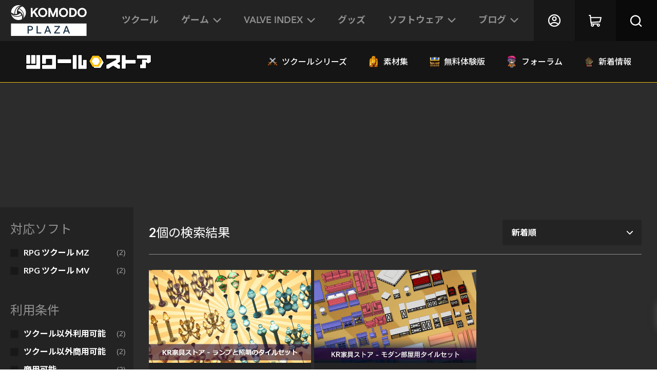

--- FILE ---
content_type: text/html; charset=utf-8
request_url: https://plaza.komodo.jp/collections/golden-week-2022
body_size: 43509
content:
<!doctype html>
<html class="no-js" lang="ja">
<head>
  
  
    <script>(function(w,d,s,l,i){w[l]=w[l]||[];w[l].push({'gtm.start':new Date().getTime(),event:'gtm.js'});var f=d.getElementsByTagName(s)[0],j=d.createElement(s),dl=l!='dataLayer'?'&l='+l:'';j.async=true;j.src='https://www.googletagmanager.com/gtm.js?id='+i+dl;f.parentNode.insertBefore(j,f);})(window,document,'script','dataLayer','GTM-NNMTWH8');</script>
    <script type="text/javascript">(function(c,l,a,r,i,t,y){c[a]=c[a]||function(){(c[a].q=c[a].q||[]).push(arguments)};t=l.createElement(r);t.async=1;t.src="https://www.clarity.ms/tag/"+i;y=l.getElementsByTagName(r)[0];y.parentNode.insertBefore(t,y);})(window, document, "clarity", "script", "6a9rfd8w88");</script>
  
  
  <script>GSXMLHttpRequest = XMLHttpRequest;</script>
  <meta charset="utf-8">
  <meta http-equiv="X-UA-Compatible" content="IE=edge,chrome=1">
  <meta name="viewport" content="width=device-width,initial-scale=1">
  <meta name="theme-color" content="#3a3a3a">
  
  
  
  <link rel="canonical" href="https://plaza.komodo.jp/collections/golden-week-2022">
  <link rel="stylesheet" href="https://use.typekit.net/ypm3exo.css">
  <link href="https://fonts.googleapis.com/css2?family=Lato:wght@700&display=swap" rel="stylesheet"><link rel="shortcut icon" href="//plaza.komodo.jp/cdn/shop/files/Komodo-favicon-32x32_32x32.png?v=1657601917" type="image/png"><title>Golden Week 2022&ndash; KOMODO Plaza (JP)</title><!-- /snippets/social-meta-tags.liquid -->




<meta property="og:site_name" content="KOMODO Plaza (JP)">
<meta property="og:url" content="https://plaza.komodo.jp/collections/golden-week-2022">
<meta property="og:title" content="Golden Week 2022">
<meta property="og:type" content="product.group">
<meta property="og:description" content="ハイエンドゲーマー、クリエーターなら「KOMODO Plaza」。Valve Index VRキット、RPGツクール等、国内公式商品を取りそろえたセレクトショップ。日本全国ご自宅まで配送、最短翌日にお届けいたします。「KOMODO Plaza」だけの特別なセールや特典を実施中。">





  <meta name="twitter:site" content="@Pro_steamer">

<meta name="twitter:card" content="summary_large_image">
<meta name="twitter:title" content="Golden Week 2022">
<meta name="twitter:description" content="ハイエンドゲーマー、クリエーターなら「KOMODO Plaza」。Valve Index VRキット、RPGツクール等、国内公式商品を取りそろえたセレクトショップ。日本全国ご自宅まで配送、最短翌日にお届けいたします。「KOMODO Plaza」だけの特別なセールや特典を実施中。">


  <link href="//plaza.komodo.jp/cdn/shop/t/3/assets/theme.scss.css?v=23450181308576274851759259841" rel="stylesheet" type="text/css" media="all" />
  <link href="//plaza.komodo.jp/cdn/shop/t/3/assets/sass-theme.scss.css?v=5613120805581628131759122271" rel="stylesheet" type="text/css" media="all" />
  
  <!-- "snippets/th-bundle-product.liquid" was not rendered, the associated app was uninstalled -->
  
  <script src="//ajax.googleapis.com/ajax/libs/jquery/2.1.3/jquery.min.js"></script>

  <script>
    var theme = {
      breakpoints: {
        medium: 750,
        large: 990,
        widescreen: 1400
      },
      strings: {
        addToCart: "カートに追加",
        soldOut: "売り切れ",
        unavailable: "お取り扱いできません",
        regularPrice: "通常価格",
        salePrice: "販売価格",
        discountAmount: "Translation missing: ja.products.product.discount_amount",
        sale: "お得!",
        fromLowestPrice: "[price]~",
        vendor: "販売元",
        showMore: "表示を増やす",
        showLess: "表示を減らす",
        searchFor: "検索する",
        addressError: "住所を調べる際にエラーが発生しました",
        addressNoResults: "その住所は見つかりませんでした",
        addressQueryLimit: "Google APIの使用量の制限を超えました。\u003ca href=\"https:\/\/developers.google.com\/maps\/premium\/usage-limits\"\u003eプレミアムプラン\u003c\/a\u003eへのアップグレードをご検討ください。",
        authError: "あなたのGoogle Mapsのアカウント認証で問題が発生しました。",
        newWindow: "新しいウィンドウで開く",
        external: "外部のウェブサイトに移動します。",
        newWindowExternal: "外部のウェブサイトを新しいウィンドウで開く",
        removeLabel: "[product] を削除する",
        update: "アップデート",
        quantity: "数量",
        discountedTotal: "ディスカウント合計",
        regularTotal: "通常合計",
        priceColumn: "ディスカウントの詳細については価格列を参照してください。",
        quantityMinimumMessage: "数量は1以上でなければなりません",
        cartError: "あなたのカートをアップデートするときにエラーが発生しました。再度お試しください。",
        removedItemMessage: "カートから \u003cspan class=\"cart__removed-product-details\"\u003e([quantity]) 個の[link]\u003c\/span\u003eが消去されました。",
        unitPrice: "単価",
        unitPriceSeparator: "あたり",
        oneCartCount: "1個のアイテム",
        otherCartCount: "[count]個のアイテム",
        quantityLabel: "数量: [count]",
        products: "商品",
        loading: "読み込んでいます",
        number_of_results: "[result_number]\/[results_count]",
        number_of_results_found: "[results_count]件の結果が見つかりました",
        one_result_found: "1件の結果が見つかりました"
      },
      moneyFormat: "¥{{amount_no_decimals}}",
      moneyFormatWithCurrency: "¥{{amount_no_decimals}} JPY",
      settings: {
        predictiveSearchEnabled: true,
        predictiveSearchShowPrice: false,
        predictiveSearchShowVendor: false
      }
    }

    document.documentElement.className = document.documentElement.className.replace('no-js', 'js');
  </script><script src="//plaza.komodo.jp/cdn/shop/t/3/assets/lazyload.min.js?v=90228009725600503981607581612"></script>
  <script src="//plaza.komodo.jp/cdn/shop/t/3/assets/lazysizes.js?v=94224023136283657951597165416" async="async"></script>
  <script src="//plaza.komodo.jp/cdn/shop/t/3/assets/vendor.js?v=85833464202832145531597307239" defer="defer"></script>
  <script src="//plaza.komodo.jp/cdn/shop/t/3/assets/slick.min.js?v=71779134894361685811597982308" defer="defer"></script>
  <script src="//plaza.komodo.jp/cdn/shop/t/3/assets/theme.js?v=172882093354382436451657588506" defer="defer"></script>
  <script src="//plaza.komodo.jp/cdn/shop/t/3/assets/custom-scripts.js?v=72597361020654906981608085994" defer="defer"></script>

  <script>window.performance && window.performance.mark && window.performance.mark('shopify.content_for_header.start');</script><meta id="shopify-digital-wallet" name="shopify-digital-wallet" content="/26991165497/digital_wallets/dialog">
<link rel="alternate" type="application/atom+xml" title="Feed" href="/collections/golden-week-2022.atom" />
<link rel="alternate" type="application/json+oembed" href="https://plaza.komodo.jp/collections/golden-week-2022.oembed">
<script async="async" src="/checkouts/internal/preloads.js?locale=ja-JP"></script>
<script id="shopify-features" type="application/json">{"accessToken":"39e7382ccf3ea887de9492f89bfb4583","betas":["rich-media-storefront-analytics"],"domain":"plaza.komodo.jp","predictiveSearch":false,"shopId":26991165497,"locale":"ja"}</script>
<script>var Shopify = Shopify || {};
Shopify.shop = "degicastore-com.myshopify.com";
Shopify.locale = "ja";
Shopify.currency = {"active":"JPY","rate":"1.0"};
Shopify.country = "JP";
Shopify.theme = {"name":"Production","id":81227710521,"schema_name":"Debut","schema_version":"16.5.4","theme_store_id":796,"role":"main"};
Shopify.theme.handle = "null";
Shopify.theme.style = {"id":null,"handle":null};
Shopify.cdnHost = "plaza.komodo.jp/cdn";
Shopify.routes = Shopify.routes || {};
Shopify.routes.root = "/";</script>
<script type="module">!function(o){(o.Shopify=o.Shopify||{}).modules=!0}(window);</script>
<script>!function(o){function n(){var o=[];function n(){o.push(Array.prototype.slice.apply(arguments))}return n.q=o,n}var t=o.Shopify=o.Shopify||{};t.loadFeatures=n(),t.autoloadFeatures=n()}(window);</script>
<script id="shop-js-analytics" type="application/json">{"pageType":"collection"}</script>
<script defer="defer" async type="module" src="//plaza.komodo.jp/cdn/shopifycloud/shop-js/modules/v2/client.init-shop-cart-sync_PyU3Cxph.ja.esm.js"></script>
<script defer="defer" async type="module" src="//plaza.komodo.jp/cdn/shopifycloud/shop-js/modules/v2/chunk.common_3XpQ5sgE.esm.js"></script>
<script type="module">
  await import("//plaza.komodo.jp/cdn/shopifycloud/shop-js/modules/v2/client.init-shop-cart-sync_PyU3Cxph.ja.esm.js");
await import("//plaza.komodo.jp/cdn/shopifycloud/shop-js/modules/v2/chunk.common_3XpQ5sgE.esm.js");

  window.Shopify.SignInWithShop?.initShopCartSync?.({"fedCMEnabled":true,"windoidEnabled":true});

</script>
<script>(function() {
  var isLoaded = false;
  function asyncLoad() {
    if (isLoaded) return;
    isLoaded = true;
    var urls = ["https:\/\/cstt-app.herokuapp.com\/get_script\/f38ef22a2a4911eb8e2092ba18fc2af6.js?shop=degicastore-com.myshopify.com","https:\/\/popup4.lifterpopup.com\/js\/modal.js?shop=degicastore-com.myshopify.com","\/\/cdn.secomapp.com\/promotionpopup\/cdn\/allshops\/degicastore-com\/1620987697.js?shop=degicastore-com.myshopify.com","\/\/cdn.shopify.com\/s\/files\/1\/0257\/0108\/9360\/t\/85\/assets\/usf-license.js?shop=degicastore-com.myshopify.com","https:\/\/client.lifteragecheck.com\/js\/age.js?shop=degicastore-com.myshopify.com","https:\/\/documents-app.mixlogue.jp\/scripts\/ue87f9sf8e7rd.min.js?shop=degicastore-com.myshopify.com"];
    for (var i = 0; i < urls.length; i++) {
      var s = document.createElement('script');
      s.type = 'text/javascript';
      s.async = true;
      s.src = urls[i];
      var x = document.getElementsByTagName('script')[0];
      x.parentNode.insertBefore(s, x);
    }
  };
  if(window.attachEvent) {
    window.attachEvent('onload', asyncLoad);
  } else {
    window.addEventListener('load', asyncLoad, false);
  }
})();</script>
<script id="__st">var __st={"a":26991165497,"offset":32400,"reqid":"1c8d82a8-80fb-4c00-b82b-f4098682dec4-1768862669","pageurl":"plaza.komodo.jp\/collections\/golden-week-2022","u":"20f8a2f4944e","p":"collection","rtyp":"collection","rid":261114855481};</script>
<script>window.ShopifyPaypalV4VisibilityTracking = true;</script>
<script id="captcha-bootstrap">!function(){'use strict';const t='contact',e='account',n='new_comment',o=[[t,t],['blogs',n],['comments',n],[t,'customer']],c=[[e,'customer_login'],[e,'guest_login'],[e,'recover_customer_password'],[e,'create_customer']],r=t=>t.map((([t,e])=>`form[action*='/${t}']:not([data-nocaptcha='true']) input[name='form_type'][value='${e}']`)).join(','),a=t=>()=>t?[...document.querySelectorAll(t)].map((t=>t.form)):[];function s(){const t=[...o],e=r(t);return a(e)}const i='password',u='form_key',d=['recaptcha-v3-token','g-recaptcha-response','h-captcha-response',i],f=()=>{try{return window.sessionStorage}catch{return}},m='__shopify_v',_=t=>t.elements[u];function p(t,e,n=!1){try{const o=window.sessionStorage,c=JSON.parse(o.getItem(e)),{data:r}=function(t){const{data:e,action:n}=t;return t[m]||n?{data:e,action:n}:{data:t,action:n}}(c);for(const[e,n]of Object.entries(r))t.elements[e]&&(t.elements[e].value=n);n&&o.removeItem(e)}catch(o){console.error('form repopulation failed',{error:o})}}const l='form_type',E='cptcha';function T(t){t.dataset[E]=!0}const w=window,h=w.document,L='Shopify',v='ce_forms',y='captcha';let A=!1;((t,e)=>{const n=(g='f06e6c50-85a8-45c8-87d0-21a2b65856fe',I='https://cdn.shopify.com/shopifycloud/storefront-forms-hcaptcha/ce_storefront_forms_captcha_hcaptcha.v1.5.2.iife.js',D={infoText:'hCaptchaによる保護',privacyText:'プライバシー',termsText:'利用規約'},(t,e,n)=>{const o=w[L][v],c=o.bindForm;if(c)return c(t,g,e,D).then(n);var r;o.q.push([[t,g,e,D],n]),r=I,A||(h.body.append(Object.assign(h.createElement('script'),{id:'captcha-provider',async:!0,src:r})),A=!0)});var g,I,D;w[L]=w[L]||{},w[L][v]=w[L][v]||{},w[L][v].q=[],w[L][y]=w[L][y]||{},w[L][y].protect=function(t,e){n(t,void 0,e),T(t)},Object.freeze(w[L][y]),function(t,e,n,w,h,L){const[v,y,A,g]=function(t,e,n){const i=e?o:[],u=t?c:[],d=[...i,...u],f=r(d),m=r(i),_=r(d.filter((([t,e])=>n.includes(e))));return[a(f),a(m),a(_),s()]}(w,h,L),I=t=>{const e=t.target;return e instanceof HTMLFormElement?e:e&&e.form},D=t=>v().includes(t);t.addEventListener('submit',(t=>{const e=I(t);if(!e)return;const n=D(e)&&!e.dataset.hcaptchaBound&&!e.dataset.recaptchaBound,o=_(e),c=g().includes(e)&&(!o||!o.value);(n||c)&&t.preventDefault(),c&&!n&&(function(t){try{if(!f())return;!function(t){const e=f();if(!e)return;const n=_(t);if(!n)return;const o=n.value;o&&e.removeItem(o)}(t);const e=Array.from(Array(32),(()=>Math.random().toString(36)[2])).join('');!function(t,e){_(t)||t.append(Object.assign(document.createElement('input'),{type:'hidden',name:u})),t.elements[u].value=e}(t,e),function(t,e){const n=f();if(!n)return;const o=[...t.querySelectorAll(`input[type='${i}']`)].map((({name:t})=>t)),c=[...d,...o],r={};for(const[a,s]of new FormData(t).entries())c.includes(a)||(r[a]=s);n.setItem(e,JSON.stringify({[m]:1,action:t.action,data:r}))}(t,e)}catch(e){console.error('failed to persist form',e)}}(e),e.submit())}));const S=(t,e)=>{t&&!t.dataset[E]&&(n(t,e.some((e=>e===t))),T(t))};for(const o of['focusin','change'])t.addEventListener(o,(t=>{const e=I(t);D(e)&&S(e,y())}));const B=e.get('form_key'),M=e.get(l),P=B&&M;t.addEventListener('DOMContentLoaded',(()=>{const t=y();if(P)for(const e of t)e.elements[l].value===M&&p(e,B);[...new Set([...A(),...v().filter((t=>'true'===t.dataset.shopifyCaptcha))])].forEach((e=>S(e,t)))}))}(h,new URLSearchParams(w.location.search),n,t,e,['guest_login'])})(!0,!0)}();</script>
<script integrity="sha256-4kQ18oKyAcykRKYeNunJcIwy7WH5gtpwJnB7kiuLZ1E=" data-source-attribution="shopify.loadfeatures" defer="defer" src="//plaza.komodo.jp/cdn/shopifycloud/storefront/assets/storefront/load_feature-a0a9edcb.js" crossorigin="anonymous"></script>
<script data-source-attribution="shopify.dynamic_checkout.dynamic.init">var Shopify=Shopify||{};Shopify.PaymentButton=Shopify.PaymentButton||{isStorefrontPortableWallets:!0,init:function(){window.Shopify.PaymentButton.init=function(){};var t=document.createElement("script");t.src="https://plaza.komodo.jp/cdn/shopifycloud/portable-wallets/latest/portable-wallets.ja.js",t.type="module",document.head.appendChild(t)}};
</script>
<script data-source-attribution="shopify.dynamic_checkout.buyer_consent">
  function portableWalletsHideBuyerConsent(e){var t=document.getElementById("shopify-buyer-consent"),n=document.getElementById("shopify-subscription-policy-button");t&&n&&(t.classList.add("hidden"),t.setAttribute("aria-hidden","true"),n.removeEventListener("click",e))}function portableWalletsShowBuyerConsent(e){var t=document.getElementById("shopify-buyer-consent"),n=document.getElementById("shopify-subscription-policy-button");t&&n&&(t.classList.remove("hidden"),t.removeAttribute("aria-hidden"),n.addEventListener("click",e))}window.Shopify?.PaymentButton&&(window.Shopify.PaymentButton.hideBuyerConsent=portableWalletsHideBuyerConsent,window.Shopify.PaymentButton.showBuyerConsent=portableWalletsShowBuyerConsent);
</script>
<script data-source-attribution="shopify.dynamic_checkout.cart.bootstrap">document.addEventListener("DOMContentLoaded",(function(){function t(){return document.querySelector("shopify-accelerated-checkout-cart, shopify-accelerated-checkout")}if(t())Shopify.PaymentButton.init();else{new MutationObserver((function(e,n){t()&&(Shopify.PaymentButton.init(),n.disconnect())})).observe(document.body,{childList:!0,subtree:!0})}}));
</script>
<script id='scb4127' type='text/javascript' async='' src='https://plaza.komodo.jp/cdn/shopifycloud/privacy-banner/storefront-banner.js'></script>
<script>window.performance && window.performance.mark && window.performance.mark('shopify.content_for_header.end');</script>
<script>window._usfTheme={
    id:81227710521,
    name:"Debut",
    version:"16.5.4",
    vendor:"Shopify",
    applied:1,
    assetUrl:"//plaza.komodo.jp/cdn/shop/t/3/assets/usf-boot.js?v=18599778081502437581682389771"
};
window._usfCustomerTags = null;
window._usfCollectionId = 261114855481;
window.usf = { settings: {"online":1,"version":"1.0.2.4112","shop":"degicastore-com.myshopify.com","siteId":"2a5c0d00-3890-4c8b-8ab8-4358ba8202b4","resUrl":"//cdn.shopify.com/s/files/1/0257/0108/9360/t/85/assets/","analyticsApiUrl":"https://svc-1000-analytics-usf.hotyon.com/set","searchSvcUrl":"https://svc-1000-usf.hotyon.com/","enabledPlugins":[],"showGotoTop":1,"mobileBreakpoint":767,"decimals":0,"decimalDisplay":".","thousandSeparator":",","currency":"JPY","priceLongFormat":"¥{0} JPY","priceFormat":"¥{0}","plugins":{},"revision":51,"filters":{"filtersHorzStyle":"default","filtersHorzPosition":"left","filtersMobileStyle":"default"},"instantSearch":{"online":1,"searchBoxSelector":"input[name=q]","numOfSuggestions":6,"numOfProductMatches":6,"numOfCollections":4,"numOfPages":4,"layout":"two-columns","productDisplayType":"list","productColumnPosition":"left","productsPerRow":2,"showPopularProducts":1,"numOfPopularProducts":6,"numOfRecentSearches":5},"search":{"online":1,"sortFields":["-date","date","","title","-title","price","-price","-discount"],"searchResultsUrl":"/pages/search-results","more":"infinite","itemsPerPage":28,"imageSizeType":"fixed","imageSize":"600,350","showSearchInputOnSearchPage":1,"showVendor":1,"showSale":1,"showSoldOut":1,"canChangeUrl":1},"collections":{"online":1,"collectionsPageUrl":"/pages/collections"},"filterNavigation":{"showFilterArea":1,"showProductCount":1},"translation_ja":{"search":"Search","latestSearches":"Latest searches","popularSearches":"Popular searches","viewAllResultsFor":"<span class=\"usf-highlight\">{0}</span>のすべての結果を表示する","viewAllResults":"すべて表示","noMatchesFoundFor":"「<b>{0}</b>」に一致するものが見つかりません。 別の用語で再試行してください。","productSearchResultWithTermSummary":"「<b>{1}</b>」の検索結果は<b>{0}</b>個","productSearchResultSummary":"<b>{0}</b>個の検索結果","productSearchNoResults":"<h2>一致するものがありません '<b>{0}</b>'.</h2><p>But don't give up – check the filters, spelling or try less specific search terms.</p>","productSearchNoResultsEmptyTerm":"<h2>結果が見つかりません</h2><p>ただし、あきらめないでください。フィルターを確認するか、具体性の低い用語を試してください。</p>","clearAll":"すべてクリア","clear":"クリア","clearAllFilters":"Clear all filters","clearFiltersBy":"Clear filters by {0}","filterBy":"Filter by {0}","sort":"Sort","sortBy_r":"Relevance","sortBy_title":"商品名A-Z順","sortBy_-title":"商品名Z-A順","sortBy_date":"古い順","sortBy_-date":"新着順","sortBy_price":"価格が低い順","sortBy_-price":"価格が高い順","sortBy_percentSale":"Percent sales: Low to High","sortBy_-percentSale":"Percent sales: High to Low","sortBy_-discount":"割引率が高い順","sortBy_bestselling":"ベストセラー","sortBy_-available":"Inventory: High to Low","sortBy_producttype":"Product Type: A-Z","sortBy_-producttype":"Product Type: Z-A","sortBy_random":"Random","filters":"フィルター","filterOptions":"フィルタオプション","clearFilterOptions":"すべてのフィルターをクリアする","youHaveViewed":"{1}の商品のうち{0}を表示しました","loadMore":"もっと見る","loadPrev":"Load previous","productMatches":"商品マッチ","trending":"Trending","didYouMean":"Sorry, nothing found for '<b>{0}</b>'.<br>Did you mean '<b>{1}</b>'?","searchSuggestions":"検索提案","popularSearch":"Popular search","quantity":"個数","selectedVariantNotAvailable":"この商品がございません","addToCart":"カートに追加","seeFullDetails":"詳細を見る","chooseOptions":"オプション選択","quickView":"見る","sale":"セール","save":"保存","soldOut":"Sold out","viewItems":"見る","more":"さらに見る","all":"全て","prevPage":"Previous page","gotoPage":"Go to page {0}","nextPage":"Next page","from":"From","collections":"Collections","pages":"Pages","sortBy_":"関連順","sortBy_option:Models":"Models: A-Z","sortBy_-option:Models":"Models: Z-A","sortBy_option:サイズ":"サイズ: A-Z","sortBy_-option:サイズ":"サイズ: Z-A","sortBy_option:色":"色: A-Z","sortBy_-option:色":"色: Z-A","sortBy_option:期間":"期間: A-Z","sortBy_-option:期間":"期間: Z-A","sortBy_option:ライセンス":"ライセンス: A-Z","sortBy_-option:ライセンス":"ライセンス: Z-A","sortBy_option:ユーザー":"ユーザー: A-Z","sortBy_-option:ユーザー":"ユーザー: Z-A"}} };</script>
<script src="//plaza.komodo.jp/cdn/shop/t/3/assets/usf-boot.js?v=18599778081502437581682389771" async></script>

<script type="text/javascript">if(typeof window.hulkappsWishlist === 'undefined') {
        window.hulkappsWishlist = {};
        }
        window.hulkappsWishlist.baseURL = '/apps/advanced-wishlist/api';
        window.hulkappsWishlist.hasAppBlockSupport = '';

        </script>

<!-- BEGIN app block: shopify://apps/klaviyo-email-marketing-sms/blocks/klaviyo-onsite-embed/2632fe16-c075-4321-a88b-50b567f42507 -->












  <script async src="https://static.klaviyo.com/onsite/js/SJttFz/klaviyo.js?company_id=SJttFz"></script>
  <script>!function(){if(!window.klaviyo){window._klOnsite=window._klOnsite||[];try{window.klaviyo=new Proxy({},{get:function(n,i){return"push"===i?function(){var n;(n=window._klOnsite).push.apply(n,arguments)}:function(){for(var n=arguments.length,o=new Array(n),w=0;w<n;w++)o[w]=arguments[w];var t="function"==typeof o[o.length-1]?o.pop():void 0,e=new Promise((function(n){window._klOnsite.push([i].concat(o,[function(i){t&&t(i),n(i)}]))}));return e}}})}catch(n){window.klaviyo=window.klaviyo||[],window.klaviyo.push=function(){var n;(n=window._klOnsite).push.apply(n,arguments)}}}}();</script>

  




  <script>
    window.klaviyoReviewsProductDesignMode = false
  </script>







<!-- END app block --><!-- BEGIN app block: shopify://apps/nerdy-form-builder/blocks/app-embed-block/69a5a9d9-7d66-4c42-a315-78fd5ac4e441 --><script id="nf-app-data" type="text/javascript">
    

    window['nf-no-request-mode'] = true;
    window['nfn-forms'] = [];
    const nfFormsObj = JSON.parse('{"1015":{"id":1015,"title":"Eye Candy 7【１ユーザー】へアップグレード","name":"Eye Candy 7/1User  Upgrade page popup","isModal":1,"titlePosition":"left","description":"<p> <p>アップグレード製品は、アップグレード対象の旧製品をお持ちの方が利用できる優待価格です。 <p>※ ご購入いただくには、Eye Candy 旧バージョン製品のライセンスキーが必要になります。 <p>下記の対象製品のライセンス キーをご記入ください","padding":25,"paddingMobile":25,"formBorderRadius":10,"borderColor":"rgba(0,0,0,1)","borderSize":0,"errorType":"none","isLabels":0,"addAsterisks":0,"boldLabels":1,"italicLabels":0,"quizMode":0,"frontendValidation":0,"labelAlign":"left","successMessage":"<p>The form was submitted. Thank you! We&#039;ll get back to you soon!</p><br /><p></p><br />","successMessageBgColor":"rgba(212,237,218,1)","successMessageVisibility":10,"failureMessage":"ご入力の番号に誤りがあります、ご確認ください。","bgColor":"rgba(255,255,255,1)","bgSrc":"","labelsColor":"rgba(0,0,0,1)","inputBackgroundColor":"rgba(255,255,255,1)","inputTextColor":"rgba(0,0,0,1)","inputRadius":0,"inputMargin":16,"inputIconColor":"rgba(73,80,87,1)","inputIconBackground":"rgba(233,236,239,1)","isFullWidth":0,"isBoldTitle":1,"titleColor":"rgba(0,0,0,1)","titleFontSize":30,"titleFontSizeMobile":24,"maxWidth":600,"labelFontSize":16,"isBoxed":1,"isFullWidthSubmit":0,"afterSubmitAction":"redirect","redirectUrl":"https://degicashop.com/cart/39385265209401:1","submitColor":"rgba(255,255,255,1)","submitFontSize":16,"submitWidth":3,"submitHeight":3,"submitButtonColor":"rgba(0,0,0,1)","submitPosition":"right","submitBorderRadius":4,"siteKey":"","customCss":".nf-form h1, .nf-form h2, .nf-form h3, .nf-form h4, .nf-form h5, .nf-form h6, .nf-form p, .nf-form input, .nf-form textarea, .nf-form span, .nf-form label {color: initial;}","customJs":"","entranceAnimation":"","entranceAnimationDuration":"1.2s","numberOfSteps":1,"hasBranding":0,"fields":[{"id":11842,"name":"custom_60d57e1f0b31b","icon":null,"type":"text","step":1,"choices":"[]","placeholder":"ライセンスキー","width":"col-md-12","isMultipleChoice":0,"isConditional":0,"isRequired":1,"canRender":1,"dependsOn":null,"dependsOnValues":"[]","label":"旧バージョン製品のライセンスキー","validationRules":[{"value":"Symfony\\\\Component\\\\Validator\\\\Constraints\\\\NotBlank","label":"Required","name":"required","errorMessage":"ライセンスキーを入力してください","id":10883,"mimeTypes":null,"fileMaxSize":null,"pattern":null,"isDeletable":true},{"value":"Symfony\\\\Component\\\\Validator\\\\Constraints\\\\Regex","label":"Regular expression","name":"regex","errorMessage":"ライセンスキーが確認できませんでした","id":10884,"mimeTypes":null,"fileMaxSize":null,"pattern":"/^[a-zA-Z]{12}|[a-zA-Z0-9]{4}-[a-zA-Z0-9]{4}-[a-zA-Z0-9]{4}-[a-zA-Z0-9]{4}-[a-zA-Z0-9]{4}/","isDeletable":true}]},{"id":11843,"name":"submit","icon":null,"type":"submit","step":1,"choices":"[]","placeholder":"","width":"col-md-12","isMultipleChoice":0,"isConditional":0,"isRequired":0,"canRender":1,"dependsOn":null,"dependsOnValues":"[]","label":"カートに追加","validationRules":[],"settings":{"prevButtonText":"Previous","nextButtonText":"Next"}},{"id":11844,"name":"custom_60efdc818f10c","icon":null,"type":"text_block","step":1,"choices":"[]","placeholder":"Text block placeholder","width":"col-md-12","isMultipleChoice":0,"isConditional":0,"isRequired":0,"canRender":1,"dependsOn":null,"dependsOnValues":"[]","label":"<p>&nbsp;</p><br /><h2>対象製品&nbsp;&nbsp;</h2><br /><ul><br /><li><span style=\\\"color: [object Object];\\\">Eye Candy 5: Impact</span></li><br /><li><span style=\\\"color: [object Object];\\\">Eye Candy 5: Nature</span></li><br /><li><span style=\\\"color: [object Object];\\\">Eye Candy 5: Textures</span></li><br /><li><span style=\\\"color: [object Object];\\\">Eye Candy 6 日本語版 (Windows) (ダウンロード版)</span></li><br /><li><span style=\\\"color: [object Object];\\\">Eye Candy 6 日本語版 (Macintosh) (ダウンロード版)</span></li><br /><li><span style=\\\"color: [object Object];\\\">Eye Candy 6 日本語版 【10ユーザーパック】</span></li><br /><li><span style=\\\"color: [object Object];\\\">Eye Candy 6 日本語版 【5ユーザーパック】</span></li><br /></ul><br />","validationRules":[]}],"currentStep":1,"isMultiStepBarVisible":1,"multiStepBarColor":"rgba(204,204,204,1)","multiStepBarActiveColor":"rgba(75,181,67,1)","stepAnimation":"","stepAnimationDuration":1.2,"prepopulateEmail":1,"prepopulatePhone":1,"isModalButton":0,"modalButtonIsBold":1,"modalButtonText":"Contact Us","modalButtonColor":"rgba(255,255,255,1)","modalButtonBackground":"rgba(0,0,0,1)","modalBackgroundColor":"rgba(0,0,0,0.7)","modalButtonPosition":"bottom-right","modalButtonPositionMargin":40,"modalButtonFontSize":16,"modalButtonIcon":"nf-far nf-fa-envelope","modalTextTopToBottom":1,"modalIsAutoOpen":0,"modalIsOpenAgainIfSubmitted":1,"modalIsOpenAgainIfClosed":1,"modalOpenTimeout":0,"modalDisplayMode":"include","modalDisplayUrl":"https://degicashop.com/collections/software/products/eye-candy-7","modalDisplayWords":"[\\\"eye-candy-7\\\"]","modalButtonMode":"hide","modalButtonModeMobile":"hide","modalButtonBorderRadius":5},"1016":{"id":1016,"title":"Eye Candy 7【5ユーザー】へアップグレード","name":"Eye Candy 7/5 User  Upgrade page popup","isModal":1,"titlePosition":"left","description":"<p> <p>アップグレード製品は、アップグレード対象の旧製品をお持ちの方が利用できる優待価格です。 <p>※ ご購入いただくには、Eye Candy 旧バージョン製品のライセンスキーが必要になります。 <p>下記の対象製品のライセンス キーをご記入ください","padding":25,"paddingMobile":25,"formBorderRadius":10,"borderColor":"rgba(0,0,0,1)","borderSize":0,"errorType":"none","isLabels":0,"addAsterisks":0,"boldLabels":1,"italicLabels":0,"quizMode":0,"frontendValidation":0,"labelAlign":"left","successMessage":"<p>The form was submitted. Thank you! We&#039;ll get back to you soon!</p><br /><p></p><br />","successMessageBgColor":"rgba(212,237,218,1)","successMessageVisibility":10,"failureMessage":"ご入力の番号に誤りがあります、ご確認ください。","bgColor":"rgba(255,255,255,1)","bgSrc":"","labelsColor":"rgba(0,0,0,1)","inputBackgroundColor":"rgba(255,255,255,1)","inputTextColor":"rgba(0,0,0,1)","inputRadius":0,"inputMargin":16,"inputIconColor":"rgba(73,80,87,1)","inputIconBackground":"rgba(233,236,239,1)","isFullWidth":0,"isBoldTitle":1,"titleColor":"rgba(0,0,0,1)","titleFontSize":30,"titleFontSizeMobile":24,"maxWidth":600,"labelFontSize":16,"isBoxed":1,"isFullWidthSubmit":0,"afterSubmitAction":"redirect","redirectUrl":"https://degicashop.com/cart/39385265242169:1","submitColor":"rgba(255,255,255,1)","submitFontSize":16,"submitWidth":3,"submitHeight":3,"submitButtonColor":"rgba(0,0,0,1)","submitPosition":"right","submitBorderRadius":4,"siteKey":"","customCss":".nf-form h1, .nf-form h2, .nf-form h3, .nf-form h4, .nf-form h5, .nf-form h6, .nf-form p, .nf-form input, .nf-form textarea, .nf-form span, .nf-form label {color: initial;}","customJs":"","entranceAnimation":"","entranceAnimationDuration":"1.2s","numberOfSteps":1,"hasBranding":0,"fields":[{"id":11850,"name":"custom_60d57e1f0b31b","icon":null,"type":"text","step":1,"choices":"[]","placeholder":"ライセンスキー","width":"col-md-12","isMultipleChoice":0,"isConditional":0,"isRequired":1,"canRender":1,"dependsOn":null,"dependsOnValues":"[]","label":"旧バージョン製品のライセンスキー","validationRules":[{"value":"Symfony\\\\Component\\\\Validator\\\\Constraints\\\\NotBlank","label":"Required","name":"required","errorMessage":"ライセンスキーを入力してください","id":10892,"mimeTypes":null,"fileMaxSize":null,"pattern":null,"isDeletable":true},{"value":"Symfony\\\\Component\\\\Validator\\\\Constraints\\\\Regex","label":"Regular expression","name":"regex","errorMessage":"ライセンスキーが確認できませんでした","id":10893,"mimeTypes":null,"fileMaxSize":null,"pattern":"/^[a-zA-Z]{12}|[a-zA-Z0-9]{4}-[a-zA-Z0-9]{4}-[a-zA-Z0-9]{4}-[a-zA-Z0-9]{4}-[a-zA-Z0-9]{4}/","isDeletable":true}]},{"id":11851,"name":"submit","icon":null,"type":"submit","step":1,"choices":"[]","placeholder":"","width":"col-md-12","isMultipleChoice":0,"isConditional":0,"isRequired":0,"canRender":1,"dependsOn":null,"dependsOnValues":"[]","label":"カートに追加","validationRules":[],"settings":{"prevButtonText":"Previous","nextButtonText":"Next"}},{"id":11852,"name":"custom_60efdc818f10c","icon":null,"type":"text_block","step":1,"choices":"[]","placeholder":"Text block placeholder","width":"col-md-12","isMultipleChoice":0,"isConditional":0,"isRequired":0,"canRender":1,"dependsOn":null,"dependsOnValues":"[]","label":"<p>&nbsp;</p><br /><h2>対象製品&nbsp;&nbsp;</h2><br /><ul><br /><li><span style=\\\"color: [object Object];\\\">Eye Candy 5: Impact</span></li><br /><li><span style=\\\"color: [object Object];\\\">Eye Candy 5: Nature</span></li><br /><li><span style=\\\"color: [object Object];\\\">Eye Candy 5: Textures</span></li><br /><li><span style=\\\"color: [object Object];\\\">Eye Candy 6 日本語版 (Windows) (ダウンロード版)</span></li><br /><li><span style=\\\"color: [object Object];\\\">Eye Candy 6 日本語版 (Macintosh) (ダウンロード版)</span></li><br /><li><span style=\\\"color: [object Object];\\\">Eye Candy 6 日本語版 【10ユーザーパック】</span></li><br /><li><span style=\\\"color: [object Object];\\\">Eye Candy 6 日本語版 【5ユーザーパック】</span></li><br /></ul><br />","validationRules":[]}],"currentStep":1,"isMultiStepBarVisible":1,"multiStepBarColor":"rgba(204,204,204,1)","multiStepBarActiveColor":"rgba(75,181,67,1)","stepAnimation":"","stepAnimationDuration":1.2,"prepopulateEmail":1,"prepopulatePhone":1,"isModalButton":1,"modalButtonIsBold":1,"modalButtonText":"Contact Us","modalButtonColor":"rgba(255,255,255,1)","modalButtonBackground":"rgba(0,0,0,1)","modalBackgroundColor":"rgba(0,0,0,0.7)","modalButtonPosition":"bottom-right","modalButtonPositionMargin":40,"modalButtonFontSize":16,"modalButtonIcon":"nf-far nf-fa-envelope","modalTextTopToBottom":1,"modalIsAutoOpen":0,"modalIsOpenAgainIfSubmitted":1,"modalIsOpenAgainIfClosed":1,"modalOpenTimeout":0,"modalDisplayMode":"include","modalDisplayUrl":"https://degicashop.com/collections/software/products/eye-candy-7","modalDisplayWords":"[\\\"eye-candy-7\\\"]","modalButtonMode":"hide","modalButtonModeMobile":"hide","modalButtonBorderRadius":5},"1017":{"id":1017,"title":"Eye Candy 7【10ユーザー】へアップグレード","name":"Eye Candy 7/10 User  Upgrade page popup copy","isModal":1,"titlePosition":"left","description":"<p> <p>アップグレード製品は、アップグレード対象の旧製品をお持ちの方が利用できる優待価格です。 <p>※ ご購入いただくには、Eye Candy 旧バージョン製品のライセンスキーが必要になります。 <p>下記の対象製品のライセンス キーをご記入ください","padding":25,"paddingMobile":25,"formBorderRadius":10,"borderColor":"rgba(0,0,0,1)","borderSize":0,"errorType":"none","isLabels":0,"addAsterisks":0,"boldLabels":1,"italicLabels":0,"quizMode":0,"frontendValidation":0,"labelAlign":"left","successMessage":"<p>The form was submitted. Thank you! We&#039;ll get back to you soon!</p><br /><p></p><br />","successMessageBgColor":"rgba(212,237,218,1)","successMessageVisibility":10,"failureMessage":"ご入力の番号に誤りがあります、ご確認ください。","bgColor":"rgba(255,255,255,1)","bgSrc":"","labelsColor":"rgba(0,0,0,1)","inputBackgroundColor":"rgba(255,255,255,1)","inputTextColor":"rgba(0,0,0,1)","inputRadius":0,"inputMargin":16,"inputIconColor":"rgba(73,80,87,1)","inputIconBackground":"rgba(233,236,239,1)","isFullWidth":0,"isBoldTitle":1,"titleColor":"rgba(0,0,0,1)","titleFontSize":30,"titleFontSizeMobile":24,"maxWidth":600,"labelFontSize":16,"isBoxed":1,"isFullWidthSubmit":0,"afterSubmitAction":"redirect","redirectUrl":"https://degicashop.com/cart/39385265274937:1","submitColor":"rgba(255,255,255,1)","submitFontSize":16,"submitWidth":3,"submitHeight":3,"submitButtonColor":"rgba(0,0,0,1)","submitPosition":"right","submitBorderRadius":4,"siteKey":"","customCss":".nf-form h1, .nf-form h2, .nf-form h3, .nf-form h4, .nf-form h5, .nf-form h6, .nf-form p, .nf-form input, .nf-form textarea, .nf-form span, .nf-form label {color: initial;}","customJs":"","entranceAnimation":"","entranceAnimationDuration":"1.2s","numberOfSteps":1,"hasBranding":0,"fields":[{"id":11858,"name":"custom_60d57e1f0b31b","icon":null,"type":"text","step":1,"choices":"[]","placeholder":"ライセンスキー","width":"col-md-12","isMultipleChoice":0,"isConditional":0,"isRequired":1,"canRender":1,"dependsOn":null,"dependsOnValues":"[]","label":"旧バージョン製品のライセンスキー","validationRules":[{"value":"Symfony\\\\Component\\\\Validator\\\\Constraints\\\\NotBlank","label":"Required","name":"required","errorMessage":"ライセンスキーを入力してください","id":10901,"mimeTypes":null,"fileMaxSize":null,"pattern":null,"isDeletable":true},{"value":"Symfony\\\\Component\\\\Validator\\\\Constraints\\\\Regex","label":"Regular expression","name":"regex","errorMessage":"ライセンスキーが確認できませんでした","id":10902,"mimeTypes":null,"fileMaxSize":null,"pattern":"/^[a-zA-Z]{12}|[a-zA-Z0-9]{4}-[a-zA-Z0-9]{4}-[a-zA-Z0-9]{4}-[a-zA-Z0-9]{4}-[a-zA-Z0-9]{4}/","isDeletable":true}]},{"id":11859,"name":"submit","icon":null,"type":"submit","step":1,"choices":"[]","placeholder":"","width":"col-md-12","isMultipleChoice":0,"isConditional":0,"isRequired":0,"canRender":1,"dependsOn":null,"dependsOnValues":"[]","label":"カートに追加","validationRules":[],"settings":{"prevButtonText":"Previous","nextButtonText":"Next"}},{"id":11860,"name":"custom_60efdc818f10c","icon":null,"type":"text_block","step":1,"choices":"[]","placeholder":"Text block placeholder","width":"col-md-12","isMultipleChoice":0,"isConditional":0,"isRequired":0,"canRender":1,"dependsOn":null,"dependsOnValues":"[]","label":"<p>&nbsp;</p><br /><h2>対象製品&nbsp;&nbsp;</h2><br /><ul><br /><li><span style=\\\"color: [object Object];\\\">Eye Candy 5: Impact</span></li><br /><li><span style=\\\"color: [object Object];\\\">Eye Candy 5: Nature</span></li><br /><li><span style=\\\"color: [object Object];\\\">Eye Candy 5: Textures</span></li><br /><li><span style=\\\"color: [object Object];\\\">Eye Candy 6 日本語版 (Windows) (ダウンロード版)</span></li><br /><li><span style=\\\"color: [object Object];\\\">Eye Candy 6 日本語版 (Macintosh) (ダウンロード版)</span></li><br /><li><span style=\\\"color: [object Object];\\\">Eye Candy 6 日本語版 【10ユーザーパック】</span></li><br /><li><span style=\\\"color: [object Object];\\\">Eye Candy 6 日本語版 【5ユーザーパック】</span></li><br /></ul><br />","validationRules":[]}],"currentStep":1,"isMultiStepBarVisible":1,"multiStepBarColor":"rgba(204,204,204,1)","multiStepBarActiveColor":"rgba(75,181,67,1)","stepAnimation":"","stepAnimationDuration":1.2,"prepopulateEmail":1,"prepopulatePhone":1,"isModalButton":1,"modalButtonIsBold":1,"modalButtonText":"Contact Us","modalButtonColor":"rgba(255,255,255,1)","modalButtonBackground":"rgba(0,0,0,1)","modalBackgroundColor":"rgba(0,0,0,0.7)","modalButtonPosition":"bottom-right","modalButtonPositionMargin":40,"modalButtonFontSize":16,"modalButtonIcon":"nf-far nf-fa-envelope","modalTextTopToBottom":1,"modalIsAutoOpen":0,"modalIsOpenAgainIfSubmitted":1,"modalIsOpenAgainIfClosed":1,"modalOpenTimeout":0,"modalDisplayMode":"include","modalDisplayUrl":"https://degicashop.com/collections/software/products/eye-candy-7","modalDisplayWords":"[\\\"eye-candy-7\\\"]","modalButtonMode":"hide","modalButtonModeMobile":"hide","modalButtonBorderRadius":5},"1018":{"id":1018,"title":"インディゲームクリエイター Clickteam Fusion 2.5 Developer版へアップグレード","name":"インディゲームクリエイターClickteam Fusion 2.5 Developer-CF2.5 upgrade","isModal":1,"titlePosition":"left","description":"<p>アップグレード製品は、アップグレード対象の旧製品をお持ちの方が利用できる優待価格です。 <p>※ ご購入いただくには、インディゲームクリエイター Clickteam Fusion 2.5製品のライセンスキーが必要になります。 <p>下記の対象製品のライセンス キーをご記入ください","padding":25,"paddingMobile":25,"formBorderRadius":10,"borderColor":"rgba(0,0,0,1)","borderSize":0,"errorType":"none","isLabels":0,"addAsterisks":0,"boldLabels":1,"italicLabels":0,"quizMode":0,"frontendValidation":0,"labelAlign":"left","successMessage":"<p>The form was submitted. Thank you! We&#039;ll get back to you soon!</p><br /><p></p><br />","successMessageBgColor":"rgba(212,237,218,1)","successMessageVisibility":10,"failureMessage":"ご入力の番号に誤りがあります、ご確認ください。","bgColor":"rgba(255,255,255,1)","bgSrc":"","labelsColor":"rgba(0,0,0,1)","inputBackgroundColor":"rgba(255,255,255,1)","inputTextColor":"rgba(0,0,0,1)","inputRadius":0,"inputMargin":16,"inputIconColor":"rgba(73,80,87,1)","inputIconBackground":"rgba(233,236,239,1)","isFullWidth":0,"isBoldTitle":1,"titleColor":"rgba(0,0,0,1)","titleFontSize":29,"titleFontSizeMobile":24,"maxWidth":600,"labelFontSize":16,"isBoxed":1,"isFullWidthSubmit":0,"afterSubmitAction":"redirect","redirectUrl":"https://plaza.komodo.jp/discount/clickteamfusion-developer-CF2.5-upgrade?redirect=%2Fcart%2F39841856225337:1","submitColor":"rgba(255,255,255,1)","submitFontSize":16,"submitWidth":3,"submitHeight":3,"submitButtonColor":"rgba(0,0,0,1)","submitPosition":"right","submitBorderRadius":4,"siteKey":"","customCss":".nf-form h1, .nf-form h2, .nf-form h3, .nf-form h4, .nf-form h5, .nf-form h6, .nf-form p, .nf-form input, .nf-form textarea, .nf-form span, .nf-form label {color: initial;}","customJs":"","entranceAnimation":"","entranceAnimationDuration":"1.2s","numberOfSteps":1,"hasBranding":0,"fields":[{"id":11866,"name":"custom_60d57e1f0b31b","icon":null,"type":"text","step":1,"choices":"[]","placeholder":"ライセンスキー","width":"col-md-12","isMultipleChoice":0,"isConditional":0,"isRequired":1,"canRender":1,"dependsOn":null,"dependsOnValues":"[]","label":"旧バージョン製品のライセンスキー","validationRules":[{"value":"Symfony\\\\Component\\\\Validator\\\\Constraints\\\\NotBlank","label":"Required","name":"required","errorMessage":"ライセンスキーを入力してください","id":10910,"mimeTypes":null,"fileMaxSize":null,"pattern":null,"isDeletable":true},{"value":"Symfony\\\\Component\\\\Validator\\\\Constraints\\\\Regex","label":"Regular expression","name":"regex","errorMessage":"ライセンスキーが確認できませんでした","id":10911,"mimeTypes":null,"fileMaxSize":null,"pattern":"/^^[a-zA-Z0-9]{6}|[a-zA-Z0-9]{8}-[a-zA-Z0-9]{6}/","isDeletable":true}]},{"id":11867,"name":"submit","icon":null,"type":"submit","step":1,"choices":"[]","placeholder":"","width":"col-md-12","isMultipleChoice":0,"isConditional":0,"isRequired":0,"canRender":1,"dependsOn":null,"dependsOnValues":"[]","label":"カートに追加","validationRules":[],"settings":{"prevButtonText":"Previous","nextButtonText":"Next"}},{"id":11868,"name":"custom_60efdc818f10c","icon":null,"type":"text_block","step":1,"choices":"[]","placeholder":"Text block placeholder","width":"col-md-12","isMultipleChoice":0,"isConditional":0,"isRequired":0,"canRender":1,"dependsOn":null,"dependsOnValues":"[]","label":"<p>&nbsp;</p><br /><h2>対象製品&nbsp;&nbsp;</h2><br /><ul><br /><li><span style=\\\"color: [object object];\\\">Clickteam Fusion 2.5</span></li><br /></ul>","validationRules":[]}],"currentStep":1,"isMultiStepBarVisible":1,"multiStepBarColor":"rgba(204,204,204,1)","multiStepBarActiveColor":"rgba(75,181,67,1)","stepAnimation":"","stepAnimationDuration":1.2,"prepopulateEmail":1,"prepopulatePhone":1,"isModalButton":1,"modalButtonIsBold":1,"modalButtonText":"Contact Us","modalButtonColor":"rgba(255,255,255,1)","modalButtonBackground":"rgba(0,0,0,1)","modalBackgroundColor":"rgba(0,0,0,0.7)","modalButtonPosition":"bottom-right","modalButtonPositionMargin":40,"modalButtonFontSize":16,"modalButtonIcon":"nf-far nf-fa-envelope","modalTextTopToBottom":1,"modalIsAutoOpen":0,"modalIsOpenAgainIfSubmitted":1,"modalIsOpenAgainIfClosed":1,"modalOpenTimeout":0,"modalDisplayMode":"url","modalDisplayUrl":"https://plaza.komodo.jp/pages/clickteam-fusion-upgrade","modalDisplayWords":"[\\\"clickteam-fusion-2-5-developer-download\\\"]","modalButtonMode":"hide","modalButtonModeMobile":"hide","modalButtonBorderRadius":5},"1019":{"id":1019,"title":"インディゲームクリエイター Clickteam Fusion 2.5 Developer版へアップグレード","name":"インディゲームクリエイターClickteam Fusion 2.5 Developer-MMF2 Dev upgrade","isModal":1,"titlePosition":"left","description":"<p>アップグレード製品は、アップグレード対象の旧製品をお持ちの方が利用できる優待価格です。 <p>※ ご購入いただくには、Multimedia Fusion 2.0 Developer製品のライセンスキーが必要になります。 <p>下記の対象製品のライセンス キーをご記入ください","padding":25,"paddingMobile":25,"formBorderRadius":10,"borderColor":"rgba(0,0,0,1)","borderSize":0,"errorType":"none","isLabels":0,"addAsterisks":0,"boldLabels":1,"italicLabels":0,"quizMode":0,"frontendValidation":0,"labelAlign":"left","successMessage":"<p>The form was submitted. Thank you! We&#039;ll get back to you soon!</p><br /><p></p><br />","successMessageBgColor":"rgba(212,237,218,1)","successMessageVisibility":10,"failureMessage":"ご入力の番号に誤りがあります、ご確認ください。","bgColor":"rgba(255,255,255,1)","bgSrc":"","labelsColor":"rgba(0,0,0,1)","inputBackgroundColor":"rgba(255,255,255,1)","inputTextColor":"rgba(0,0,0,1)","inputRadius":0,"inputMargin":16,"inputIconColor":"rgba(73,80,87,1)","inputIconBackground":"rgba(233,236,239,1)","isFullWidth":0,"isBoldTitle":1,"titleColor":"rgba(0,0,0,1)","titleFontSize":29,"titleFontSizeMobile":24,"maxWidth":600,"labelFontSize":16,"isBoxed":1,"isFullWidthSubmit":0,"afterSubmitAction":"redirect","redirectUrl":"https://degicashop.com/discount/Clickteamusion-Developer-MMF2Dev-upgrade?redirect=%2Fcart%2F39841856225337:1","submitColor":"rgba(255,255,255,1)","submitFontSize":16,"submitWidth":3,"submitHeight":3,"submitButtonColor":"rgba(0,0,0,1)","submitPosition":"right","submitBorderRadius":4,"siteKey":"","customCss":".nf-form h1, .nf-form h2, .nf-form h3, .nf-form h4, .nf-form h5, .nf-form h6, .nf-form p, .nf-form input, .nf-form textarea, .nf-form span, .nf-form label {color: initial;}","customJs":"","entranceAnimation":"","entranceAnimationDuration":"1.2s","numberOfSteps":1,"hasBranding":0,"fields":[{"id":11874,"name":"custom_60d57e1f0b31b","icon":null,"type":"text","step":1,"choices":"[]","placeholder":"ライセンスキー","width":"col-md-12","isMultipleChoice":0,"isConditional":0,"isRequired":1,"canRender":1,"dependsOn":null,"dependsOnValues":"[]","label":"旧バージョン製品のライセンスキー","validationRules":[{"value":"Symfony\\\\Component\\\\Validator\\\\Constraints\\\\NotBlank","label":"Required","name":"required","errorMessage":"ライセンスキーを入力してください","id":10919,"mimeTypes":null,"fileMaxSize":null,"pattern":null,"isDeletable":true},{"value":"Symfony\\\\Component\\\\Validator\\\\Constraints\\\\Regex","label":"Regular expression","name":"regex","errorMessage":"ライセンスキーが確認できませんでした","id":10920,"mimeTypes":null,"fileMaxSize":null,"pattern":"/^[a-zA-Z0-9]{5}|[a-zA-Z0-9]{5}-[a-zA-Z0-9]{5}-[a-zA-Z0-9]{5}-[a-zA-Z0-9]{5}/","isDeletable":true}]},{"id":11875,"name":"submit","icon":null,"type":"submit","step":1,"choices":"[]","placeholder":"","width":"col-md-12","isMultipleChoice":0,"isConditional":0,"isRequired":0,"canRender":1,"dependsOn":null,"dependsOnValues":"[]","label":"カートに追加","validationRules":[],"settings":{"prevButtonText":"Previous","nextButtonText":"Next"}},{"id":11876,"name":"custom_60efdc818f10c","icon":null,"type":"text_block","step":1,"choices":"[]","placeholder":"Text block placeholder","width":"col-md-12","isMultipleChoice":0,"isConditional":0,"isRequired":0,"canRender":1,"dependsOn":null,"dependsOnValues":"[]","label":"<p>&nbsp;</p><br /><h2>対象製品&nbsp;&nbsp;</h2><br /><ul><br /><li><span style=\\\"color: [object object];\\\">Multimedia Fusion 2.0 Developer</span></li><br /></ul>","validationRules":[]}],"currentStep":1,"isMultiStepBarVisible":1,"multiStepBarColor":"rgba(204,204,204,1)","multiStepBarActiveColor":"rgba(75,181,67,1)","stepAnimation":"","stepAnimationDuration":1.2,"prepopulateEmail":1,"prepopulatePhone":1,"isModalButton":1,"modalButtonIsBold":1,"modalButtonText":"Contact Us","modalButtonColor":"rgba(255,255,255,1)","modalButtonBackground":"rgba(0,0,0,1)","modalBackgroundColor":"rgba(0,0,0,0.7)","modalButtonPosition":"bottom-right","modalButtonPositionMargin":40,"modalButtonFontSize":16,"modalButtonIcon":"nf-far nf-fa-envelope","modalTextTopToBottom":1,"modalIsAutoOpen":0,"modalIsOpenAgainIfSubmitted":1,"modalIsOpenAgainIfClosed":1,"modalOpenTimeout":0,"modalDisplayMode":"url","modalDisplayUrl":"https://plaza.komodo.jp/pages/clickteam-fusion-upgrade","modalDisplayWords":"[\\\"clickteam-fusion-2-5-developer-download\\\"]","modalButtonMode":"hide","modalButtonModeMobile":"hide","modalButtonBorderRadius":5},"1020":{"id":1020,"title":"インディゲームクリエイター Clickteam Fusion 2.5 Developer版へアップグレード","name":"インディゲームクリエイターClickteam Fusion 2.5 Developer-CF2.5 upgrade page popup","isModal":1,"titlePosition":"left","description":"<p>アップグレード製品は、アップグレード対象の旧製品をお持ちの方が利用できる優待価格です。 <p>※ ご購入いただくには、インディゲームクリエイター Clickteam Fusion 2.5製品のライセンスキーが必要になります。 <p>下記の対象製品のライセンス キーをご記入ください","padding":25,"paddingMobile":25,"formBorderRadius":10,"borderColor":"rgba(0,0,0,1)","borderSize":0,"errorType":"none","isLabels":0,"addAsterisks":0,"boldLabels":1,"italicLabels":0,"quizMode":0,"frontendValidation":0,"labelAlign":"left","successMessage":"<p>The form was submitted. Thank you! We&#039;ll get back to you soon!</p><br /><p></p><br />","successMessageBgColor":"rgba(212,237,218,1)","successMessageVisibility":10,"failureMessage":"ご入力の番号に誤りがあります、ご確認ください。","bgColor":"rgba(255,255,255,1)","bgSrc":"","labelsColor":"rgba(0,0,0,1)","inputBackgroundColor":"rgba(255,255,255,1)","inputTextColor":"rgba(0,0,0,1)","inputRadius":0,"inputMargin":16,"inputIconColor":"rgba(73,80,87,1)","inputIconBackground":"rgba(233,236,239,1)","isFullWidth":0,"isBoldTitle":1,"titleColor":"rgba(0,0,0,1)","titleFontSize":29,"titleFontSizeMobile":24,"maxWidth":600,"labelFontSize":16,"isBoxed":1,"isFullWidthSubmit":0,"afterSubmitAction":"redirect","redirectUrl":"https://degicashop.com/discount/clickteamfusion-developer-CF2.5-upgrade?redirect=%2Fcart%2F39841856225337:1","submitColor":"rgba(255,255,255,1)","submitFontSize":16,"submitWidth":3,"submitHeight":3,"submitButtonColor":"rgba(0,0,0,1)","submitPosition":"right","submitBorderRadius":4,"siteKey":"","customCss":".nf-form h1, .nf-form h2, .nf-form h3, .nf-form h4, .nf-form h5, .nf-form h6, .nf-form p, .nf-form input, .nf-form textarea, .nf-form span, .nf-form label {color: initial;}","customJs":"","entranceAnimation":"","entranceAnimationDuration":"1.2s","numberOfSteps":1,"hasBranding":0,"fields":[{"id":11882,"name":"custom_60d57e1f0b31b","icon":null,"type":"text","step":1,"choices":"[]","placeholder":"ライセンスキー","width":"col-md-12","isMultipleChoice":0,"isConditional":0,"isRequired":1,"canRender":1,"dependsOn":null,"dependsOnValues":"[]","label":"旧バージョン製品のライセンスキー","validationRules":[{"value":"Symfony\\\\Component\\\\Validator\\\\Constraints\\\\NotBlank","label":"Required","name":"required","errorMessage":"ライセンスキーを入力してください","id":10928,"mimeTypes":null,"fileMaxSize":null,"pattern":null,"isDeletable":true},{"value":"Symfony\\\\Component\\\\Validator\\\\Constraints\\\\Regex","label":"Regular expression","name":"regex","errorMessage":"ライセンスキーが確認できませんでした","id":10929,"mimeTypes":null,"fileMaxSize":null,"pattern":"/^^[a-zA-Z0-9]{6}|[a-zA-Z0-9]{8}-[a-zA-Z0-9]{6}/","isDeletable":true}]},{"id":11883,"name":"submit","icon":null,"type":"submit","step":1,"choices":"[]","placeholder":"","width":"col-md-12","isMultipleChoice":0,"isConditional":0,"isRequired":0,"canRender":1,"dependsOn":null,"dependsOnValues":"[]","label":"カートに追加","validationRules":[],"settings":{"prevButtonText":"Previous","nextButtonText":"Next"}},{"id":11884,"name":"custom_60efdc818f10c","icon":null,"type":"text_block","step":1,"choices":"[]","placeholder":"Text block placeholder","width":"col-md-12","isMultipleChoice":0,"isConditional":0,"isRequired":0,"canRender":1,"dependsOn":null,"dependsOnValues":"[]","label":"<p>&nbsp;</p><br /><h2>対象製品&nbsp;&nbsp;</h2><br /><ul><br /><li><span style=\\\"color: [object object];\\\">Clickteam Fusion 2.5</span></li><br /></ul>","validationRules":[]}],"currentStep":1,"isMultiStepBarVisible":1,"multiStepBarColor":"rgba(204,204,204,1)","multiStepBarActiveColor":"rgba(75,181,67,1)","stepAnimation":"","stepAnimationDuration":1.2,"prepopulateEmail":1,"prepopulatePhone":1,"isModalButton":1,"modalButtonIsBold":1,"modalButtonText":"Contact Us","modalButtonColor":"rgba(255,255,255,1)","modalButtonBackground":"rgba(0,0,0,1)","modalBackgroundColor":"rgba(0,0,0,0.7)","modalButtonPosition":"bottom-right","modalButtonPositionMargin":40,"modalButtonFontSize":16,"modalButtonIcon":"nf-far nf-fa-envelope","modalTextTopToBottom":1,"modalIsAutoOpen":0,"modalIsOpenAgainIfSubmitted":1,"modalIsOpenAgainIfClosed":1,"modalOpenTimeout":0,"modalDisplayMode":"url","modalDisplayUrl":"https://plaza.komodo.jp/pages/clickteam-fusion-upgrade","modalDisplayWords":"[\\\"clickteam-fusion-upgrade\\\"]","modalButtonMode":"hide","modalButtonModeMobile":"hide","modalButtonBorderRadius":5},"1021":{"id":1021,"title":"インディゲームクリエイター2.5へアップグレード","name":"インディゲームクリエイター Download Upgrade page popup","isModal":1,"titlePosition":"left","description":"<p> <p> <p>前バージョンにあたるMultimedia Fusion2 をお持ちのお客様を対象に、お得なアップグレード版（ダウンロード版のみ）をご用意いたしました。 <p>※ ご購入いただくには、Multimedia Fusion2のライセンスキーが必要になります。 <p>下記の対象製品のライセンス キーをご記入ください","padding":25,"paddingMobile":25,"formBorderRadius":10,"borderColor":"rgba(0,0,0,1)","borderSize":0,"errorType":"none","isLabels":0,"addAsterisks":0,"boldLabels":1,"italicLabels":0,"quizMode":0,"frontendValidation":0,"labelAlign":"left","successMessage":"<p>The form was submitted. Thank you! We&#039;ll get back to you soon!</p><br /><p></p><br />","successMessageBgColor":"rgba(212,237,218,1)","successMessageVisibility":10,"failureMessage":"ご入力の番号に誤りがあります、ご確認ください。","bgColor":"rgba(255,255,255,1)","bgSrc":"","labelsColor":"rgba(0,0,0,1)","inputBackgroundColor":"rgba(255,255,255,1)","inputTextColor":"rgba(0,0,0,1)","inputRadius":0,"inputMargin":16,"inputIconColor":"rgba(73,80,87,1)","inputIconBackground":"rgba(233,236,239,1)","isFullWidth":0,"isBoldTitle":1,"titleColor":"rgba(0,0,0,1)","titleFontSize":30,"titleFontSizeMobile":24,"maxWidth":600,"labelFontSize":16,"isBoxed":1,"isFullWidthSubmit":0,"afterSubmitAction":"redirect","redirectUrl":"https://degicashop.com/discount/indie-gamecreator-mf2upgrade?redirect=%2Fcart%2F39602788106297%3A1","submitColor":"rgba(255,255,255,1)","submitFontSize":16,"submitWidth":3,"submitHeight":3,"submitButtonColor":"rgba(0,0,0,1)","submitPosition":"right","submitBorderRadius":4,"siteKey":"","customCss":".nf-form h1, .nf-form h2, .nf-form h3, .nf-form h4, .nf-form h5, .nf-form h6, .nf-form p, .nf-form input, .nf-form textarea, .nf-form span, .nf-form label {color: initial;}","customJs":"","entranceAnimation":"","entranceAnimationDuration":"1.2s","numberOfSteps":1,"hasBranding":0,"fields":[{"id":11890,"name":"custom_60d57e1f0b31b","icon":null,"type":"text","step":1,"choices":"[]","placeholder":"ライセンスキー","width":"col-md-12","isMultipleChoice":0,"isConditional":0,"isRequired":1,"canRender":1,"dependsOn":null,"dependsOnValues":"[]","label":"旧バージョン製品のライセンスキー","validationRules":[{"value":"Symfony\\\\Component\\\\Validator\\\\Constraints\\\\NotBlank","label":"Required","name":"required","errorMessage":"ライセンスキーを入力してください","id":10937,"mimeTypes":null,"fileMaxSize":null,"pattern":null,"isDeletable":true},{"value":"Symfony\\\\Component\\\\Validator\\\\Constraints\\\\Regex","label":"Regular expression","name":"regex","errorMessage":"ライセンスキーが確認できませんでした","id":10938,"mimeTypes":null,"fileMaxSize":null,"pattern":"/^[a-zA-Z0-9]{5}-[a-zA-Z0-9]{5}-[a-zA-Z0-9]{5}-[a-zA-Z0-9]{5}-[a-zA-Z0-9]{5}$/","isDeletable":true}]},{"id":11891,"name":"submit","icon":null,"type":"submit","step":1,"choices":"[]","placeholder":"","width":"col-md-12","isMultipleChoice":0,"isConditional":0,"isRequired":0,"canRender":1,"dependsOn":null,"dependsOnValues":"[]","label":"カートに追加","validationRules":[],"settings":{"prevButtonText":"Previous","nextButtonText":"Next"}},{"id":11892,"name":"custom_60efdc818f10c","icon":null,"type":"text_block","step":1,"choices":"[]","placeholder":"Text block placeholder","width":"col-md-12","isMultipleChoice":0,"isConditional":0,"isRequired":0,"canRender":1,"dependsOn":null,"dependsOnValues":"[]","label":"<p>&nbsp;</p><br /><h2>対象製品&nbsp;&nbsp;</h2><br /><ul><br /><li><span style=\\\"color: initial;\\\">Multimedia Fusion2</span></li><br /></ul>","validationRules":[]}],"currentStep":1,"isMultiStepBarVisible":1,"multiStepBarColor":"rgba(204,204,204,1)","multiStepBarActiveColor":"rgba(75,181,67,1)","stepAnimation":"","stepAnimationDuration":1.2,"prepopulateEmail":1,"prepopulatePhone":1,"isModalButton":1,"modalButtonIsBold":1,"modalButtonText":"Contact Us","modalButtonColor":"rgba(255,255,255,1)","modalButtonBackground":"rgba(0,0,0,1)","modalBackgroundColor":"rgba(0,0,0,0.7)","modalButtonPosition":"bottom-right","modalButtonPositionMargin":40,"modalButtonFontSize":16,"modalButtonIcon":"nf-far nf-fa-envelope","modalTextTopToBottom":1,"modalIsAutoOpen":0,"modalIsOpenAgainIfSubmitted":1,"modalIsOpenAgainIfClosed":1,"modalOpenTimeout":0,"modalDisplayMode":"url","modalDisplayUrl":"https://plaza.komodo.jp/pages/clickteam-fusion-upgrade","modalDisplayWords":"[]","modalButtonMode":"hide","modalButtonModeMobile":"hide","modalButtonBorderRadius":5},"1022":{"id":1022,"title":"インディゲームクリエイター Clickteam Fusion 2.5 Developer版へアップグレード","name":"インディゲームクリエイターClickteam Fusion 2.5 Developer-MMF2 Dev upgrade page popup","isModal":1,"titlePosition":"left","description":"<p>アップグレード製品は、アップグレード対象の旧製品をお持ちの方が利用できる優待価格です。 <p>※ ご購入いただくには、Multimedia Fusion 2.0 Developer製品のライセンスキーが必要になります。 <p>下記の対象製品のライセンス キーをご記入ください","padding":25,"paddingMobile":25,"formBorderRadius":10,"borderColor":"rgba(0,0,0,1)","borderSize":0,"errorType":"none","isLabels":0,"addAsterisks":0,"boldLabels":1,"italicLabels":0,"quizMode":0,"frontendValidation":0,"labelAlign":"left","successMessage":"<p>The form was submitted. Thank you! We&#039;ll get back to you soon!</p><br /><p></p><br />","successMessageBgColor":"rgba(212,237,218,1)","successMessageVisibility":10,"failureMessage":"ご入力の番号に誤りがあります、ご確認ください。","bgColor":"rgba(255,255,255,1)","bgSrc":"","labelsColor":"rgba(0,0,0,1)","inputBackgroundColor":"rgba(255,255,255,1)","inputTextColor":"rgba(0,0,0,1)","inputRadius":0,"inputMargin":16,"inputIconColor":"rgba(73,80,87,1)","inputIconBackground":"rgba(233,236,239,1)","isFullWidth":0,"isBoldTitle":1,"titleColor":"rgba(0,0,0,1)","titleFontSize":29,"titleFontSizeMobile":24,"maxWidth":600,"labelFontSize":16,"isBoxed":1,"isFullWidthSubmit":0,"afterSubmitAction":"redirect","redirectUrl":"https://degicashop.com/discount/Clickteamusion-Developer-MMF2Dev-upgrade?redirect=%2Fcart%2F39841856225337:1","submitColor":"rgba(255,255,255,1)","submitFontSize":16,"submitWidth":3,"submitHeight":3,"submitButtonColor":"rgba(0,0,0,1)","submitPosition":"right","submitBorderRadius":4,"siteKey":"","customCss":".nf-form h1, .nf-form h2, .nf-form h3, .nf-form h4, .nf-form h5, .nf-form h6, .nf-form p, .nf-form input, .nf-form textarea, .nf-form span, .nf-form label {color: initial;}","customJs":"","entranceAnimation":"","entranceAnimationDuration":"1.2s","numberOfSteps":1,"hasBranding":0,"fields":[{"id":11898,"name":"custom_60d57e1f0b31b","icon":null,"type":"text","step":1,"choices":"[]","placeholder":"ライセンスキー","width":"col-md-12","isMultipleChoice":0,"isConditional":0,"isRequired":1,"canRender":1,"dependsOn":null,"dependsOnValues":"[]","label":"旧バージョン製品のライセンスキー","validationRules":[{"value":"Symfony\\\\Component\\\\Validator\\\\Constraints\\\\NotBlank","label":"Required","name":"required","errorMessage":"ライセンスキーを入力してください","id":10946,"mimeTypes":null,"fileMaxSize":null,"pattern":null,"isDeletable":true},{"value":"Symfony\\\\Component\\\\Validator\\\\Constraints\\\\Regex","label":"Regular expression","name":"regex","errorMessage":"ライセンスキーが確認できませんでした","id":10947,"mimeTypes":null,"fileMaxSize":null,"pattern":"/^[a-zA-Z0-9]{5}|[a-zA-Z0-9]{5}-[a-zA-Z0-9]{5}-[a-zA-Z0-9]{5}-[a-zA-Z0-9]{5}/","isDeletable":true}]},{"id":11899,"name":"submit","icon":null,"type":"submit","step":1,"choices":"[]","placeholder":"","width":"col-md-12","isMultipleChoice":0,"isConditional":0,"isRequired":0,"canRender":1,"dependsOn":null,"dependsOnValues":"[]","label":"カートに追加","validationRules":[],"settings":{"prevButtonText":"Previous","nextButtonText":"Next"}},{"id":11900,"name":"custom_60efdc818f10c","icon":null,"type":"text_block","step":1,"choices":"[]","placeholder":"Text block placeholder","width":"col-md-12","isMultipleChoice":0,"isConditional":0,"isRequired":0,"canRender":1,"dependsOn":null,"dependsOnValues":"[]","label":"<p>&nbsp;</p><br /><h2>対象製品&nbsp;&nbsp;</h2><br /><ul><br /><li><span style=\\\"color: [object object];\\\">Multimedia Fusion 2.0 Developer</span></li><br /></ul>","validationRules":[]}],"currentStep":1,"isMultiStepBarVisible":1,"multiStepBarColor":"rgba(204,204,204,1)","multiStepBarActiveColor":"rgba(75,181,67,1)","stepAnimation":"","stepAnimationDuration":1.2,"prepopulateEmail":1,"prepopulatePhone":1,"isModalButton":1,"modalButtonIsBold":1,"modalButtonText":"Contact Us","modalButtonColor":"rgba(255,255,255,1)","modalButtonBackground":"rgba(0,0,0,1)","modalBackgroundColor":"rgba(0,0,0,0.7)","modalButtonPosition":"bottom-right","modalButtonPositionMargin":40,"modalButtonFontSize":16,"modalButtonIcon":"nf-far nf-fa-envelope","modalTextTopToBottom":1,"modalIsAutoOpen":0,"modalIsOpenAgainIfSubmitted":1,"modalIsOpenAgainIfClosed":1,"modalOpenTimeout":0,"modalDisplayMode":"url","modalDisplayUrl":"https://plaza.komodo.jp/pages/clickteam-fusion-upgrade","modalDisplayWords":"[]","modalButtonMode":"hide","modalButtonModeMobile":"hide","modalButtonBorderRadius":5},"1032":{"id":1032,"title":" 最新版へアップグレード","name":"Audials One 2024 upgrade popup","isModal":1,"titlePosition":"left","description":"<p>&nbsp; <h5><br>最新版へアップグレードのご案内</h5> <h2>&nbsp;</h2> <h4>Audials One 旧バージョンをお使いのユーザーさまにはアップグレード価格をご用意しております。&nbsp;</h4> <p>Audials One の旧バージョンのライセンスをお持ちですか？<br>以下のフォームにライセンスをご入力いただき認証が完了しますと、最新の <strong>Audials One 2024</strong>&nbsp;がお得なアップグレード価格でご購入いただけます。&nbsp;&nbsp; <p>&nbsp; <h4>アップグレード製品情報の入力&nbsp;</h4> <p>&nbsp; <p>該当製品名： Audials One 旧バージョンからのアップグレード&nbsp;&nbsp;&nbsp; <p>&nbsp;アップグレード製品は、旧バージョンの製品をお持ちの方がご利用できる製品です。&nbsp; <p>アップグレード製品をご購入される場合には、旧バージョン製品のライセンス キー、 ショート キーのいずれかが必要となります。&nbsp; <p>下記の対象製品のライセンス キー、 ショート キーのいずれかをご記入ください&nbsp;&nbsp;&nbsp;&nbsp;&nbsp; <p>&nbsp;","padding":25,"paddingMobile":25,"formBorderRadius":10,"borderColor":"rgba(0,0,0,1)","borderSize":0,"errorType":"none","isLabels":0,"addAsterisks":0,"boldLabels":1,"italicLabels":0,"quizMode":0,"frontendValidation":0,"labelAlign":"left","successMessage":"<p>The form was submitted. Thank you! We&#039;ll get back to you soon!</p><br /><p></p><br />","successMessageBgColor":"rgba(212,237,218,1)","successMessageVisibility":10,"failureMessage":"ご入力の番号に誤りがあります、ご確認ください。","bgColor":"rgba(255,255,255,1)","bgSrc":"","labelsColor":"rgba(0,0,0,1)","inputBackgroundColor":"rgba(255,255,255,1)","inputTextColor":"rgba(0,0,0,1)","inputRadius":0,"inputMargin":16,"inputIconColor":"rgba(73,80,87,1)","inputIconBackground":"rgba(233,236,239,1)","isFullWidth":0,"isBoldTitle":1,"titleColor":"rgba(0,0,0,1)","titleFontSize":30,"titleFontSizeMobile":24,"maxWidth":600,"labelFontSize":16,"isBoxed":1,"isFullWidthSubmit":0,"afterSubmitAction":"redirect","redirectUrl":"https://plaza.komodo.jp/discount/audials-2024-5k?redirect=%2Fcart%2F41744034529337%3A1","submitColor":"rgba(255,255,255,1)","submitFontSize":16,"submitWidth":3,"submitHeight":3,"submitButtonColor":"rgba(0,0,0,1)","submitPosition":"right","submitBorderRadius":4,"siteKey":"","customCss":".nf-form h1,.nf-form h2,.nf-form h3,.nf-form h4,.nf-form h5,.nf-form h6,.nf-form p,.nf-form input,.nf-form textarea,.nf-form span,.nf-form label {color:inherit;}","customJs":"","entranceAnimation":"","entranceAnimationDuration":"1.2s","numberOfSteps":1,"hasBranding":0,"fields":[{"id":11978,"name":"custom_60d57e1f0b31b","icon":null,"type":"text","step":1,"choices":"[]","placeholder":"ライセンスキーまたはショートキー","width":"col-md-12","isMultipleChoice":0,"isConditional":0,"isRequired":1,"canRender":1,"dependsOn":null,"dependsOnValues":"[]","label":"旧バージョン製品のライセンスキー、 ショートキーのいずれか","validationRules":[{"value":"Symfony\\\\Component\\\\Validator\\\\Constraints\\\\NotBlank","label":"Required","name":"required","errorMessage":"ライセンスキーまたはショートキーを入力してください","id":11036,"mimeTypes":null,"fileMaxSize":null,"pattern":null,"isDeletable":true},{"value":"Symfony\\\\Component\\\\Validator\\\\Constraints\\\\Regex","label":"Regular expression","name":"regex","errorMessage":"ライセンスキーまたはショートキーが確認できませんでした","id":11037,"mimeTypes":null,"fileMaxSize":null,"pattern":"/^(\\\\w{5}-){4}(42222|42223|42227|42228|42229|42232|42233|42234|42235|42237|42238)$|^(63W[PDH37T]|7LW[37T]|TLW3)2B(-\\\\w{6}){9}$|^([53][U4A])LH3(-\\\\w{5}){10}$|^(5(EDH3-Y|MLH3-X|ILH3-W|(IDH3-[ZW])|MLH3-W|ELH3-Y))\\\\w{4}(-\\\\w{5}){9}$|^[0-9]{10}$|^[0-9]{3}(-[0-9]{5}){2}$/","isDeletable":true}]},{"id":11979,"name":"submit","icon":null,"type":"submit","step":1,"choices":"[]","placeholder":"","width":"col-md-12","isMultipleChoice":0,"isConditional":0,"isRequired":0,"canRender":1,"dependsOn":null,"dependsOnValues":"[]","label":"カートに追加","validationRules":[],"settings":{"prevButtonText":"Previous","nextButtonText":"Next"}},{"id":11980,"name":"custom_60efdc818f10c","icon":null,"type":"text_block","step":1,"choices":"[]","placeholder":"Text block placeholder","width":"col-md-12","isMultipleChoice":0,"isConditional":0,"isRequired":0,"canRender":1,"dependsOn":null,"dependsOnValues":"[]","label":"<h2>対象製品&nbsp;&nbsp;</h2><br /><ul><br /><li style=\\\"color: #333;\\\">Audials One 2023</li><br /><li style=\\\"color: #333;\\\">Audials One 2022</li><br /><li style=\\\"color: #333;\\\">Audials One 2021</li><br /><li style=\\\"color: #333;\\\">Audials One 2020&nbsp;</li><br /><li style=\\\"color: #333;\\\">Audials One 2019&nbsp;</li><br /><li style=\\\"color: #333;\\\">Audials One 2018&nbsp;</li><br /><li style=\\\"color: #333;\\\">Audials One 2017&nbsp;</li><br /><li style=\\\"color: #333;\\\">Audials One 2016&nbsp;</li><br /><li style=\\\"color: #333;\\\">Audials One 12&nbsp;</li><br /><li style=\\\"color: #333;\\\">Audials One 11&nbsp;</li><br /><li style=\\\"color: #333;\\\">Tunebite Platinum 2019&nbsp;</li><br /><li style=\\\"color: #333;\\\">Tunebite Platinum 2018&nbsp;</li><br /><li style=\\\"color: #333;\\\">Tunebite Platinum 2017&nbsp;</li><br /><li style=\\\"color: #333;\\\">Tunebite Platinum 2016&nbsp;</li><br /><li style=\\\"color: #333;\\\">Tunebite Platinum 12&nbsp;</li><br /><li style=\\\"color: #333;\\\">Tunebite Platinum 11&nbsp;</li><br /><li style=\\\"color: #333;\\\">Music Rocket 2019&nbsp;&nbsp;</li><br /></ul>","validationRules":[]}],"currentStep":1,"isMultiStepBarVisible":1,"multiStepBarColor":"rgba(204,204,204,1)","multiStepBarActiveColor":"rgba(75,181,67,1)","stepAnimation":"","stepAnimationDuration":1.2,"prepopulateEmail":1,"prepopulatePhone":1,"isModalButton":0,"modalButtonIsBold":1,"modalButtonText":"Contact Us","modalButtonColor":"rgba(255,255,255,1)","modalButtonBackground":"rgba(0,0,0,1)","modalBackgroundColor":"rgba(0,0,0,0.7)","modalButtonPosition":"bottom-right","modalButtonPositionMargin":40,"modalButtonFontSize":16,"modalButtonIcon":"nf-far nf-fa-envelope","modalTextTopToBottom":1,"modalIsAutoOpen":0,"modalIsOpenAgainIfSubmitted":1,"modalIsOpenAgainIfClosed":1,"modalOpenTimeout":0,"modalDisplayMode":"include","modalDisplayUrl":"https://plaza.komodo.jp/products/audials-one-2024","modalDisplayWords":"[\\\"audials\\\"]","modalButtonMode":"hide","modalButtonModeMobile":"hide","modalButtonBorderRadius":5},"1033":{"id":1033,"title":"最新版へアップグレード","name":"Audials Movie 2024 upgrade popup","isModal":1,"titlePosition":"left","description":"<p>最新版へアップグレードのご案内 <h4>Audials Movie/Moviebox 旧バージョンをお使いのユーザーさまにはアップグレード価格をご用意しております。&nbsp;</h4> <p>Audials Movie/Moviebox の旧バージョンのライセンスをお持ちですか？<br>以下のフォームにライセンスをご入力いただき認証が完了しますと、最新の <strong>Audials Movie 2023</strong>&nbsp;がお得なアップグレード価格でご購入いただけます。&nbsp;&nbsp; <p>&nbsp; <h2>アップグレード製品情報の入力&nbsp;</h2> <p>&nbsp; <p>該当製品名： Audials Movie/Moviebox 旧バージョンからのアップグレード&nbsp;&nbsp;&nbsp; <p>アップグレード製品は、旧バージョンの製品をお持ちの方がご利用できる製品です。&nbsp; <p>アップグレード製品をご購入される場合には、旧バージョン製品のライセンス キー、 ショート キーのいずれかが必要となります。&nbsp; <p>下記の対象製品のライセンス キー、 ショート キーのいずれかをご記入ください","padding":25,"paddingMobile":25,"formBorderRadius":10,"borderColor":"rgba(0,0,0,1)","borderSize":0,"errorType":"none","isLabels":0,"addAsterisks":0,"boldLabels":1,"italicLabels":0,"quizMode":0,"frontendValidation":0,"labelAlign":"left","successMessage":"<p>The form was submitted. Thank you! We&#039;ll get back to you soon!</p><br /><p></p><br />","successMessageBgColor":"rgba(212,237,218,1)","successMessageVisibility":10,"failureMessage":"ご入力の番号に誤りがあります、ご確認ください。","bgColor":"rgba(255,255,255,1)","bgSrc":"","labelsColor":"rgba(0,0,0,1)","inputBackgroundColor":"rgba(255,255,255,1)","inputTextColor":"rgba(0,0,0,1)","inputRadius":0,"inputMargin":16,"inputIconColor":"rgba(73,80,87,1)","inputIconBackground":"rgba(233,236,239,1)","isFullWidth":0,"isBoldTitle":1,"titleColor":"rgba(0,0,0,1)","titleFontSize":30,"titleFontSizeMobile":24,"maxWidth":600,"labelFontSize":16,"isBoxed":1,"isFullWidthSubmit":0,"afterSubmitAction":"redirect","redirectUrl":"https://plaza.komodo.jp/discount/audials-2024-25k?redirect=%2Fcart%2F41744029057081%3A1","submitColor":"rgba(255,255,255,1)","submitFontSize":16,"submitWidth":3,"submitHeight":3,"submitButtonColor":"rgba(0,0,0,1)","submitPosition":"right","submitBorderRadius":4,"siteKey":"","customCss":".nf-form h1,.nf-form h2,.nf-form h3,.nf-form h4,.nf-form h5,.nf-form h6,.nf-form p,.nf-form input,.nf-form textarea,.nf-form span,.nf-form label {color:inherit;}","customJs":"","entranceAnimation":"","entranceAnimationDuration":"1.2s","numberOfSteps":1,"hasBranding":0,"fields":[{"id":11986,"name":"custom_60d57e1f0b31b","icon":null,"type":"text","step":1,"choices":"[]","placeholder":"ライセンスキーまたはショートキー","width":"col-md-12","isMultipleChoice":0,"isConditional":0,"isRequired":1,"canRender":1,"dependsOn":null,"dependsOnValues":"[]","label":"旧バージョン製品のライセンスキー、 ショートキーのいずれか","validationRules":[{"value":"Symfony\\\\Component\\\\Validator\\\\Constraints\\\\NotBlank","label":"Required","name":"required","errorMessage":"ライセンスキーまたはショートキーを入力してください","id":11045,"mimeTypes":null,"fileMaxSize":null,"pattern":null,"isDeletable":true},{"value":"Symfony\\\\Component\\\\Validator\\\\Constraints\\\\Regex","label":"Regular expression","name":"regex","errorMessage":"ライセンスキーまたはショートキーが確認できませんでした","id":11046,"mimeTypes":null,"fileMaxSize":null,"pattern":"/^(\\\\w{5}-){4}(42224|42228|42234|42235)$|^Y(LW[PDH37T]|MLP)2B(-\\\\w{6}){9}$|^H([U4A]LH3)(-\\\\w{5}){10}$|^H(4LH3-3|ELH3-Z|ELH3-Y|IDH3-Z)\\\\w{4}(-\\\\w{5}){9}$|^[0-9]{10}$/","isDeletable":true}]},{"id":11987,"name":"submit","icon":null,"type":"submit","step":1,"choices":"[]","placeholder":"","width":"col-md-12","isMultipleChoice":0,"isConditional":0,"isRequired":0,"canRender":1,"dependsOn":null,"dependsOnValues":"[]","label":"カートに追加","validationRules":[],"settings":{"prevButtonText":"Previous","nextButtonText":"Next"}},{"id":11988,"name":"custom_60efe11bdd0a1","icon":null,"type":"text_block","step":1,"choices":"[]","placeholder":"Text block placeholder","width":"col-md-12","isMultipleChoice":0,"isConditional":0,"isRequired":0,"canRender":1,"dependsOn":null,"dependsOnValues":"[]","label":"<p>&nbsp;</p><br /><h2>対象製品&nbsp;&nbsp;</h2><br /><ul><br /><li style=\\\"color: #333;\\\">Audials Movie 2023</li><br /><li style=\\\"color: #333;\\\">Audials Movie 2022</li><br /><li style=\\\"color: #333;\\\">Audials Movie 2021</li><br /><li style=\\\"color: #333;\\\">Audials Movie 2020&nbsp;</li><br /><li style=\\\"color: #333;\\\">Moviebox 2019&nbsp;</li><br /><li style=\\\"color: #333;\\\">Moviebox 2018&nbsp;</li><br /><li style=\\\"color: #333;\\\">Moviebox 2017&nbsp;</li><br /><li style=\\\"color: #333;\\\">Moviebox 2016&nbsp;</li><br /><li style=\\\"color: #333;\\\">Moviebox 12&nbsp;</li><br /><li style=\\\"color: #333;\\\">Moviebox 11&nbsp;&nbsp;</li><br /></ul>","validationRules":[]}],"currentStep":1,"isMultiStepBarVisible":1,"multiStepBarColor":"rgba(204,204,204,1)","multiStepBarActiveColor":"rgba(75,181,67,1)","stepAnimation":"","stepAnimationDuration":1.2,"prepopulateEmail":1,"prepopulatePhone":1,"isModalButton":0,"modalButtonIsBold":1,"modalButtonText":"Contact Us","modalButtonColor":"rgba(255,255,255,1)","modalButtonBackground":"rgba(0,0,0,1)","modalBackgroundColor":"rgba(0,0,0,0.7)","modalButtonPosition":"bottom-right","modalButtonPositionMargin":40,"modalButtonFontSize":16,"modalButtonIcon":"nf-far nf-fa-envelope","modalTextTopToBottom":1,"modalIsAutoOpen":0,"modalIsOpenAgainIfSubmitted":1,"modalIsOpenAgainIfClosed":1,"modalOpenTimeout":0,"modalDisplayMode":"include","modalDisplayUrl":"https://plaza.komodo.jp/pages/upgrade-audials-2023","modalDisplayWords":"[\\\"audials\\\"]","modalButtonMode":"hide","modalButtonModeMobile":"hide","modalButtonBorderRadius":5},"1034":{"id":1034,"title":" 最新版へアップグレード","name":"Audials Music 2024 upgrade popup","isModal":1,"titlePosition":"left","description":"<p><br>最新版へアップグレードのご案内 <p>&nbsp; <p>&nbsp; <h4>Audials Music/Tunebite Premium 旧バージョンをお使いのユーザーさまにはアップグレード価格をご用意しております。&nbsp;</h4> <p>Audials Music/Tunebite Premium の旧バージョンのライセンスをお持ちですか？<br>以下のフォームにライセンスをご入力いただき認証が完了しますと、最新の <strong>Audials Music 2023</strong>&nbsp;がお得なアップグレード価格でご購入いただけます。&nbsp;&nbsp; <p>&nbsp; <h2>アップグレード製品情報の入力&nbsp;</h2> <p>&nbsp; <p>該当製品名： Audials Music/Tunebite Premium 旧バージョンからのアップグレード&nbsp;&nbsp;&nbsp; <p>アップグレード製品は、旧バージョンの製品をお持ちの方がご利用できる製品です。&nbsp; <p>アップグレード製品をご購入される場合には、旧バージョン製品のライセンス キー、 ショート キーのいずれかが必要となります。&nbsp; <p>下記の対象製品のライセンス キー、 ショート キーのいずれかをご記入ください&nbsp;&nbsp;&nbsp;&nbsp;","padding":25,"paddingMobile":25,"formBorderRadius":10,"borderColor":"rgba(0,0,0,1)","borderSize":0,"errorType":"none","isLabels":0,"addAsterisks":0,"boldLabels":1,"italicLabels":0,"quizMode":0,"frontendValidation":0,"labelAlign":"left","successMessage":"<p>The form was submitted. Thank you! We&#039;ll get back to you soon!</p><br /><p></p><br />","successMessageBgColor":"rgba(212,237,218,1)","successMessageVisibility":10,"failureMessage":"ご入力の番号に誤りがあります、ご確認ください。","bgColor":"rgba(255,255,255,1)","bgSrc":"","labelsColor":"rgba(0,0,0,1)","inputBackgroundColor":"rgba(255,255,255,1)","inputTextColor":"rgba(0,0,0,1)","inputRadius":0,"inputMargin":16,"inputIconColor":"rgba(73,80,87,1)","inputIconBackground":"rgba(233,236,239,1)","isFullWidth":0,"isBoldTitle":1,"titleColor":"rgba(0,0,0,1)","titleFontSize":30,"titleFontSizeMobile":24,"maxWidth":600,"labelFontSize":16,"isBoxed":1,"isFullWidthSubmit":0,"afterSubmitAction":"redirect","redirectUrl":"https://plaza.komodo.jp/discount/audials-2024-2k?redirect=%2Fcart%2F41744031055929%3A1","submitColor":"rgba(255,255,255,1)","submitFontSize":16,"submitWidth":3,"submitHeight":3,"submitButtonColor":"rgba(0,0,0,1)","submitPosition":"right","submitBorderRadius":4,"siteKey":"","customCss":".nf-form h1,.nf-form h2,.nf-form h3,.nf-form h4,.nf-form h5,.nf-form h6,.nf-form p,.nf-form input,.nf-form textarea,.nf-form span,.nf-form label {color:inherit;}","customJs":"","entranceAnimation":"","entranceAnimationDuration":"1.2s","numberOfSteps":1,"hasBranding":0,"fields":[{"id":11994,"name":"custom_60d57e1f0b31b","icon":null,"type":"text","step":1,"choices":"[]","placeholder":"ライセンスキーまたはショートキー","width":"col-md-12","isMultipleChoice":0,"isConditional":0,"isRequired":1,"canRender":1,"dependsOn":null,"dependsOnValues":"[]","label":"旧バージョン製品のライセンスキー、 ショートキーのいずれか","validationRules":[{"value":"Symfony\\\\Component\\\\Validator\\\\Constraints\\\\NotBlank","label":"Required","name":"required","errorMessage":"ライセンスキーまたはショートキーを入力してください","id":11054,"mimeTypes":null,"fileMaxSize":null,"pattern":null,"isDeletable":true},{"value":"Symfony\\\\Component\\\\Validator\\\\Constraints\\\\Regex","label":"Regular expression","name":"regex","errorMessage":"ライセンスキーまたはショートキーが確認できませんでした","id":11055,"mimeTypes":null,"fileMaxSize":null,"pattern":"/^(\\\\w{5}-){4}(42225|42229|42235)$|^(TLW[PDH]2B|7LW[37T]2R|)(-\\\\w{6}){9}$|^3[U4A]LX3(-\\\\w{5}){10}$|^3(MLX3-X|ILX3-W|IDX3-Z)\\\\w{4}(-\\\\w{5}){9}$|^3(ALX3-YJ|ELX3-YR)\\\\w{3}(-\\\\w{5}){9}$/","isDeletable":true}]},{"id":11995,"name":"submit","icon":null,"type":"submit","step":1,"choices":"[]","placeholder":"","width":"col-md-12","isMultipleChoice":0,"isConditional":0,"isRequired":0,"canRender":1,"dependsOn":null,"dependsOnValues":"[]","label":"カートに追加","validationRules":[],"settings":{"prevButtonText":"Previous","nextButtonText":"Next"}},{"id":11996,"name":"custom_60efdcb276b35","icon":null,"type":"text_block","step":1,"choices":"[]","placeholder":"Text block placeholder","width":"col-md-12","isMultipleChoice":0,"isConditional":0,"isRequired":0,"canRender":1,"dependsOn":null,"dependsOnValues":"[]","label":"<h2>対象製品</h2><br /><ul><br /><li style=\\\"color: #333;\\\">Audials Music 2022</li><br /><li style=\\\"color: #333;\\\">Audials Music 2021</li><br /><li style=\\\"color: #333;\\\">Audials Music 2020&nbsp;</li><br /><li style=\\\"color: #333;\\\">Tunebite Premium 2019&nbsp;</li><br /><li style=\\\"color: #333;\\\">Tunebite Premium 2018&nbsp;</li><br /><li style=\\\"color: #333;\\\">Tunebite Premium 2017&nbsp;</li><br /><li style=\\\"color: #333;\\\">Tunebite Premium 2016&nbsp;</li><br /><li style=\\\"color: #333;\\\">Tunebite Premium 12&nbsp;</li><br /><li style=\\\"color: #333;\\\">Tunebite Premium 11&nbsp;&nbsp;</li><br /></ul>","validationRules":[]}],"currentStep":1,"isMultiStepBarVisible":1,"multiStepBarColor":"rgba(204,204,204,1)","multiStepBarActiveColor":"rgba(75,181,67,1)","stepAnimation":"","stepAnimationDuration":1.2,"prepopulateEmail":1,"prepopulatePhone":1,"isModalButton":0,"modalButtonIsBold":1,"modalButtonText":"Contact Us","modalButtonColor":"rgba(255,255,255,1)","modalButtonBackground":"rgba(0,0,0,1)","modalBackgroundColor":"rgba(0,0,0,0.7)","modalButtonPosition":"bottom-right","modalButtonPositionMargin":40,"modalButtonFontSize":16,"modalButtonIcon":"nf-far nf-fa-envelope","modalTextTopToBottom":1,"modalIsAutoOpen":0,"modalIsOpenAgainIfSubmitted":1,"modalIsOpenAgainIfClosed":1,"modalOpenTimeout":0,"modalDisplayMode":"include","modalDisplayUrl":"https://plaza.komodo.jp/pages/upgrade-audials-2023","modalDisplayWords":"[\\\"audials\\\"]","modalButtonMode":"hide","modalButtonModeMobile":"hide","modalButtonBorderRadius":5},"1035":{"id":1035,"title":" 最新版へアップグレード","name":"Audials Radio 2024 upgrade popup","isModal":1,"titlePosition":"left","description":"<p>&nbsp; <h5><br>最新版へアップグレードのご案内</h5> <h4>Audials Radio/Radiotracker 旧バージョンをお使いのユーザーさまにはアップグレード価格をご用意しております。</h4> <p>Audials Radio/Radiotracker の旧バージョンのライセンスをお持ちですか？<br>以下のフォームにライセンスをご入力いただき認証が完了しますと、最新の <strong>Audials Radio 2023</strong>&nbsp;がお得なアップグレード価格でご購入いただけます。 <p>&nbsp; <h4>アップグレード製品情報の入力&nbsp;</h4> <p>&nbsp; <p>該当製品名：Audials Radio/Radiotracker 旧バージョンからのアップグレード <p>アップグレード製品は、旧バージョンの製品をお持ちの方がご利用できる製品です。 <p>アップグレード製品をご購入される場合には、旧バージョン製品のライセンス キー、 ショート キーのいずれかが必要となります。 <p>下記の対象製品のライセンス キー、 ショート キーのいずれかをご記入ください","padding":25,"paddingMobile":25,"formBorderRadius":10,"borderColor":"rgba(0,0,0,1)","borderSize":0,"errorType":"none","isLabels":0,"addAsterisks":0,"boldLabels":1,"italicLabels":0,"quizMode":0,"frontendValidation":0,"labelAlign":"left","successMessage":"<p>The form was submitted. Thank you! We&#039;ll get back to you soon!</p><br /><p></p><br />","successMessageBgColor":"rgba(212,237,218,1)","successMessageVisibility":10,"failureMessage":"ご入力の番号に誤りがあります、ご確認ください。","bgColor":"rgba(255,255,255,1)","bgSrc":"","labelsColor":"rgba(0,0,0,1)","inputBackgroundColor":"rgba(255,255,255,1)","inputTextColor":"rgba(0,0,0,1)","inputRadius":0,"inputMargin":16,"inputIconColor":"rgba(73,80,87,1)","inputIconBackground":"rgba(233,236,239,1)","isFullWidth":0,"isBoldTitle":1,"titleColor":"rgba(0,0,0,1)","titleFontSize":30,"titleFontSizeMobile":24,"maxWidth":600,"labelFontSize":16,"isBoxed":1,"isFullWidthSubmit":0,"afterSubmitAction":"redirect","redirectUrl":"https://plaza.komodo.jp/discount/audials-2024-2k?redirect=%2Fcart%2F41744031612985%3A1","submitColor":"rgba(255,255,255,1)","submitFontSize":16,"submitWidth":3,"submitHeight":3,"submitButtonColor":"rgba(0,0,0,1)","submitPosition":"right","submitBorderRadius":4,"siteKey":"","customCss":".nf-form h1,.nf-form h2,.nf-form h3,.nf-form h4,.nf-form h5,.nf-form h6,.nf-form p,.nf-form input,.nf-form textarea,.nf-form span,.nf-form label {color:inherit;}","customJs":"","entranceAnimation":"","entranceAnimationDuration":"1.2s","numberOfSteps":1,"hasBranding":0,"fields":[{"id":12002,"name":"custom_60d57e1f0b31b","icon":null,"type":"text","step":1,"choices":"[]","placeholder":"ライセンスキーまたはショートキー","width":"col-md-12","isMultipleChoice":0,"isConditional":0,"isRequired":1,"canRender":1,"dependsOn":null,"dependsOnValues":"[]","label":"旧バージョン製品のライセンスキー、 ショートキーのいずれか","validationRules":[{"value":"Symfony\\\\Component\\\\Validator\\\\Constraints\\\\NotBlank","label":"Required","name":"required","errorMessage":"ライセンスキーまたはショートキーを入力してください","id":11063,"mimeTypes":null,"fileMaxSize":null,"pattern":null,"isDeletable":true},{"value":"Symfony\\\\Component\\\\Validator\\\\Constraints\\\\Regex","label":"Regular expression","name":"regex","errorMessage":"ライセンスキーまたはショートキーが確認できませんでした","id":11064,"mimeTypes":null,"fileMaxSize":null,"pattern":"/^(\\\\w{5}-){4}(42226|42232|42236)$|^73W[PDH37T]2B(-\\\\w{6}){9}$|^Z[U4A]LH3(-\\\\w{5}){10}$|^Z([AE]LH3-Y|MLH3-X|ILH3-W|IDH3-Z)\\\\w{4}(-\\\\w{5}){9}$|^[0-9]{10}$|^[0-9]{3}-[0-9]{5}-\\\\w{5}$/","isDeletable":true}]},{"id":12003,"name":"submit","icon":null,"type":"submit","step":1,"choices":"[]","placeholder":"","width":"col-md-12","isMultipleChoice":0,"isConditional":0,"isRequired":0,"canRender":1,"dependsOn":null,"dependsOnValues":"[]","label":"カートに追加","validationRules":[],"settings":{"prevButtonText":"Previous","nextButtonText":"Next"}},{"id":12004,"name":"custom_60efdc818f10c","icon":null,"type":"text_block","step":1,"choices":"[]","placeholder":"Text block placeholder","width":"col-md-12","isMultipleChoice":0,"isConditional":0,"isRequired":0,"canRender":1,"dependsOn":null,"dependsOnValues":"[]","label":"<h2>対象製品</h2><br /><ul><br /><li style=\\\"color: #333;\\\">Audials Radio 2022</li><br /><li style=\\\"color: #333;\\\">Audials Radio 2021</li><br /><li style=\\\"color: #333;\\\">Audials Radio 2020&nbsp;</li><br /><li style=\\\"color: #333;\\\">Radiotracker 2019&nbsp;</li><br /><li style=\\\"color: #333;\\\">Radiotracker 2018&nbsp;</li><br /><li style=\\\"color: #333;\\\">Radiotracker 2017&nbsp;</li><br /><li style=\\\"color: #333;\\\">Radiotracker 2016&nbsp;</li><br /><li style=\\\"color: #333;\\\">Radiotracker 12&nbsp;</li><br /><li style=\\\"color: #333;\\\">Radiotracker 11&nbsp;&nbsp;</li><br /></ul>","validationRules":[]}],"currentStep":1,"isMultiStepBarVisible":1,"multiStepBarColor":"rgba(204,204,204,1)","multiStepBarActiveColor":"rgba(75,181,67,1)","stepAnimation":"","stepAnimationDuration":1.2,"prepopulateEmail":1,"prepopulatePhone":1,"isModalButton":0,"modalButtonIsBold":1,"modalButtonText":"Contact Us","modalButtonColor":"rgba(255,255,255,1)","modalButtonBackground":"rgba(0,0,0,1)","modalBackgroundColor":"rgba(0,0,0,0.7)","modalButtonPosition":"bottom-right","modalButtonPositionMargin":40,"modalButtonFontSize":16,"modalButtonIcon":"nf-far nf-fa-envelope","modalTextTopToBottom":1,"modalIsAutoOpen":0,"modalIsOpenAgainIfSubmitted":1,"modalIsOpenAgainIfClosed":1,"modalOpenTimeout":0,"modalDisplayMode":"include","modalDisplayUrl":"https://plaza.komodo.jp/pages/upgrade-audials-2023","modalDisplayWords":"[\\\"audials\\\"]","modalButtonMode":"hide","modalButtonModeMobile":"hide","modalButtonBorderRadius":5},"1036":{"id":1036,"title":" 最新版へアップグレード","name":"Audials One Ultra 2024 upgrade popup","isModal":1,"titlePosition":"left","description":"<p>&nbsp; <h5><br>最新版へアップグレードのご案内</h5> <h2>&nbsp;</h2> <h4>Audials One 旧バージョンをお使いのユーザーさまにはアップグレード価格をご用意しております。&nbsp;</h4> <p>Audials One の旧バージョンのライセンスをお持ちですか？<br>以下のフォームにライセンスをご入力いただき認証が完了しますと、最新の <strong>Audials One 2024</strong>&nbsp;がお得なアップグレード価格でご購入いただけます。&nbsp;&nbsp; <p>&nbsp; <h4>アップグレード製品情報の入力&nbsp;</h4> <p>&nbsp; <p>該当製品名： Audials One 旧バージョンからのアップグレード&nbsp;&nbsp;&nbsp; <p>&nbsp;アップグレード製品は、旧バージョンの製品をお持ちの方がご利用できる製品です。&nbsp; <p>アップグレード製品をご購入される場合には、旧バージョン製品のライセンス キー、 ショート キーのいずれかが必要となります。&nbsp; <p>下記の対象製品のライセンス キー、 ショート キーのいずれかをご記入ください&nbsp;&nbsp;&nbsp;&nbsp;&nbsp; <p>&nbsp;","padding":25,"paddingMobile":25,"formBorderRadius":10,"borderColor":"rgba(0,0,0,1)","borderSize":0,"errorType":"none","isLabels":0,"addAsterisks":0,"boldLabels":1,"italicLabels":0,"quizMode":0,"frontendValidation":0,"labelAlign":"left","successMessage":"<p>The form was submitted. Thank you! We&#039;ll get back to you soon!</p><br /><p></p><br />","successMessageBgColor":"rgba(212,237,218,1)","successMessageVisibility":10,"failureMessage":"ご入力の番号に誤りがあります、ご確認ください。","bgColor":"rgba(255,255,255,1)","bgSrc":"","labelsColor":"rgba(0,0,0,1)","inputBackgroundColor":"rgba(255,255,255,1)","inputTextColor":"rgba(0,0,0,1)","inputRadius":0,"inputMargin":16,"inputIconColor":"rgba(73,80,87,1)","inputIconBackground":"rgba(233,236,239,1)","isFullWidth":0,"isBoldTitle":1,"titleColor":"rgba(0,0,0,1)","titleFontSize":30,"titleFontSizeMobile":24,"maxWidth":600,"labelFontSize":16,"isBoxed":1,"isFullWidthSubmit":0,"afterSubmitAction":"redirect","redirectUrl":"https://plaza.komodo.jp/discount/audials-2024-9k?redirect=%2Fcart%2F41744054157369%3A1","submitColor":"rgba(255,255,255,1)","submitFontSize":16,"submitWidth":3,"submitHeight":3,"submitButtonColor":"rgba(0,0,0,1)","submitPosition":"right","submitBorderRadius":4,"siteKey":"","customCss":".nf-form h1,.nf-form h2,.nf-form h3,.nf-form h4,.nf-form h5,.nf-form h6,.nf-form p,.nf-form input,.nf-form textarea,.nf-form span,.nf-form label {color:inherit;}","customJs":"","entranceAnimation":"","entranceAnimationDuration":"1.2s","numberOfSteps":1,"hasBranding":0,"fields":[{"id":12010,"name":"custom_60d57e1f0b31b","icon":null,"type":"text","step":1,"choices":"[]","placeholder":"ライセンスキーまたはショートキー","width":"col-md-12","isMultipleChoice":0,"isConditional":0,"isRequired":1,"canRender":1,"dependsOn":null,"dependsOnValues":"[]","label":"旧バージョン製品のライセンスキー、 ショートキーのいずれか","validationRules":[{"value":"Symfony\\\\Component\\\\Validator\\\\Constraints\\\\NotBlank","label":"Required","name":"required","errorMessage":"ライセンスキーまたはショートキーを入力してください","id":11072,"mimeTypes":null,"fileMaxSize":null,"pattern":null,"isDeletable":true},{"value":"Symfony\\\\Component\\\\Validator\\\\Constraints\\\\Regex","label":"Regular expression","name":"regex","errorMessage":"ライセンスキーまたはショートキーが確認できませんでした","id":11073,"mimeTypes":null,"fileMaxSize":null,"pattern":"/^(\\\\w{5}-){4}(42222|42223|42227|42228|42229|42232|42233|42234|42235|42237|42238)$|^(63W[PDH37T]|7LW[37T]|TLW3)2B(-\\\\w{6}){9}$|^([53][U4A])LH3(-\\\\w{5}){10}$|^(5(EDH3-Y|MLH3-X|ILH3-W|(IDH3-[ZW])|MLH3-W|ELH3-Y))\\\\w{4}(-\\\\w{5}){9}$|^[0-9]{10}$|^[0-9]{3}(-[0-9]{5}){2}$/","isDeletable":true}]},{"id":12011,"name":"submit","icon":null,"type":"submit","step":1,"choices":"[]","placeholder":"","width":"col-md-12","isMultipleChoice":0,"isConditional":0,"isRequired":0,"canRender":1,"dependsOn":null,"dependsOnValues":"[]","label":"カートに追加","validationRules":[],"settings":{"prevButtonText":"Previous","nextButtonText":"Next"}},{"id":12012,"name":"custom_60efdc818f10c","icon":null,"type":"text_block","step":1,"choices":"[]","placeholder":"Text block placeholder","width":"col-md-12","isMultipleChoice":0,"isConditional":0,"isRequired":0,"canRender":1,"dependsOn":null,"dependsOnValues":"[]","label":"<h2>対象製品</h2><br /><ul><br /><li style=\\\"color: #333;\\\">Audials One 2023</li><br /><li style=\\\"color: #333;\\\">Audials One 2022</li><br /><li style=\\\"color: #333;\\\">Audials One 2021</li><br /><li style=\\\"color: #333;\\\">Audials One 2020&nbsp;</li><br /><li style=\\\"color: #333;\\\">Audials One 2019&nbsp;</li><br /><li style=\\\"color: #333;\\\">Audials One 2018&nbsp;</li><br /><li style=\\\"color: #333;\\\">Audials One 2017&nbsp;</li><br /><li style=\\\"color: #333;\\\">Audials One 2016&nbsp;</li><br /><li style=\\\"color: #333;\\\">Audials One 12&nbsp;</li><br /><li style=\\\"color: #333;\\\">Audials One 11&nbsp;</li><br /><li style=\\\"color: #333;\\\">Tunebite Platinum 2019&nbsp;</li><br /><li style=\\\"color: #333;\\\">Tunebite Platinum 2018&nbsp;</li><br /><li style=\\\"color: #333;\\\">Tunebite Platinum 2017&nbsp;</li><br /><li style=\\\"color: #333;\\\">Tunebite Platinum 2016&nbsp;</li><br /><li style=\\\"color: #333;\\\">Tunebite Platinum 12&nbsp;</li><br /><li style=\\\"color: #333;\\\">Tunebite Platinum 11&nbsp;</li><br /><li style=\\\"color: #333;\\\">Music Rocket 2019&nbsp;&nbsp;</li><br /></ul>","validationRules":[]}],"currentStep":1,"isMultiStepBarVisible":1,"multiStepBarColor":"rgba(204,204,204,1)","multiStepBarActiveColor":"rgba(75,181,67,1)","stepAnimation":"","stepAnimationDuration":1.2,"prepopulateEmail":1,"prepopulatePhone":1,"isModalButton":0,"modalButtonIsBold":1,"modalButtonText":"Contact Us","modalButtonColor":"rgba(255,255,255,1)","modalButtonBackground":"rgba(0,0,0,1)","modalBackgroundColor":"rgba(0,0,0,0.7)","modalButtonPosition":"bottom-right","modalButtonPositionMargin":40,"modalButtonFontSize":16,"modalButtonIcon":"nf-far nf-fa-envelope","modalTextTopToBottom":1,"modalIsAutoOpen":0,"modalIsOpenAgainIfSubmitted":1,"modalIsOpenAgainIfClosed":1,"modalOpenTimeout":0,"modalDisplayMode":"include","modalDisplayUrl":"https://plaza.komodo.jp/products/audials-one-2024","modalDisplayWords":"[\\\"audials\\\"]","modalButtonMode":"hide","modalButtonModeMobile":"hide","modalButtonBorderRadius":5},"3194":{"id":3194,"title":" 最新版へアップグレード","name":"Audials One 2025 upgrade popup","isModal":1,"titlePosition":"left","description":"<p>&nbsp; <h5><br>最新版へアップグレードのご案内</h5> <h2>&nbsp;</h2> <h4>Audials One 旧バージョンをお使いのユーザーさまにはアップグレード価格をご用意しております。&nbsp;</h4> <p>Audials One の旧バージョンのライセンスをお持ちですか？<br>以下のフォームにライセンスをご入力いただき認証が完了しますと、最新の <strong>Audials One 2025</strong>&nbsp;がお得なアップグレード価格でご購入いただけます。&nbsp;&nbsp; <p>&nbsp; <h4>アップグレード製品情報の入力&nbsp;</h4> <p>&nbsp; <p>該当製品名： Audials One 旧バージョンからのアップグレード&nbsp;&nbsp;&nbsp; <p>&nbsp;アップグレード製品は、旧バージョンの製品をお持ちの方がご利用できる製品です。&nbsp; <p>アップグレード製品をご購入される場合には、旧バージョン製品のライセンス キー、 ショート キーのいずれかが必要となります。&nbsp; <p>下記の対象製品のライセンス キー、 ショート キーのいずれかをご記入ください&nbsp;&nbsp;&nbsp;&nbsp;&nbsp; <p>&nbsp;","padding":25,"paddingMobile":25,"formBorderRadius":10,"borderColor":"rgba(0,0,0,1)","borderSize":0,"errorType":"none","isLabels":0,"addAsterisks":0,"boldLabels":1,"italicLabels":0,"quizMode":0,"frontendValidation":0,"labelAlign":"left","successMessage":"<p>The form was submitted. Thank you! We&#039;ll get back to you soon!</p><br /><p></p><br />","successMessageBgColor":"rgba(212,237,218,1)","successMessageVisibility":10,"failureMessage":"ご入力の番号に誤りがあります、ご確認ください。","bgColor":"rgba(255,255,255,1)","bgSrc":"","labelsColor":"rgba(0,0,0,1)","inputBackgroundColor":"rgba(255,255,255,1)","inputTextColor":"rgba(0,0,0,1)","inputRadius":0,"inputMargin":16,"inputIconColor":"rgba(73,80,87,1)","inputIconBackground":"rgba(233,236,239,1)","isFullWidth":0,"isBoldTitle":1,"titleColor":"rgba(0,0,0,1)","titleFontSize":30,"titleFontSizeMobile":24,"maxWidth":600,"labelFontSize":16,"isBoxed":1,"isFullWidthSubmit":0,"afterSubmitAction":"redirect","redirectUrl":"https://plaza.komodo.jp/discount/audialsNS254k?redirect=%2Fcart%2F44102750634041%3A1","submitColor":"rgba(255,255,255,1)","submitFontSize":16,"submitWidth":3,"submitHeight":3,"submitButtonColor":"rgba(0,0,0,1)","submitPosition":"right","submitBorderRadius":4,"siteKey":"","customCss":".nf-form h1,.nf-form h2,.nf-form h3,.nf-form h4,.nf-form h5,.nf-form h6,.nf-form p,.nf-form input,.nf-form textarea,.nf-form span,.nf-form label {color:inherit;}","customJs":"","entranceAnimation":"","entranceAnimationDuration":"1.2s","numberOfSteps":1,"hasBranding":0,"fields":[{"id":35689,"name":"custom_60d57e1f0b31b","icon":null,"type":"text","step":1,"choices":"[]","placeholder":"ライセンスキーまたはショートキー","width":"col-md-12","isMultipleChoice":0,"isConditional":0,"isRequired":1,"canRender":1,"dependsOn":null,"dependsOnValues":"[]","label":"旧バージョン製品のライセンスキー、 ショートキーのいずれか","validationRules":[{"value":"Symfony\\\\Component\\\\Validator\\\\Constraints\\\\NotBlank","label":"Required","name":"required","errorMessage":"ライセンスキーまたはショートキーを入力してください","id":32641,"mimeTypes":null,"fileMaxSize":null,"pattern":null,"isDeletable":true},{"value":"Symfony\\\\Component\\\\Validator\\\\Constraints\\\\Regex","label":"Regular expression","name":"regex","errorMessage":"ライセンスキーまたはショートキーが確認できませんでした","id":32642,"mimeTypes":null,"fileMaxSize":null,"pattern":"/^(\\\\w{5}-){4}(42222|42223|42227|42228|42229|42232|42233|42234|42235|42237|42238|42243)$|^(63W[PDH37T]|7LW[37T]|TLW3)2B(-\\\\w{6}){9}$|^([53][U4A])LH3(-\\\\w{5}){10}$|^(5(EDH3-Y|MLH3-X|ILH3-W|(IDH3-[ZW])|MLH3-W|ELH3-Y))\\\\w{4}(-\\\\w{5}){9}$|^[0-9]{10}$|^[0-9]{3}(-[0-9]{5}){2}$/","isDeletable":true}]},{"id":35690,"name":"submit","icon":null,"type":"submit","step":1,"choices":"[]","placeholder":"","width":"col-md-12","isMultipleChoice":0,"isConditional":0,"isRequired":0,"canRender":1,"dependsOn":null,"dependsOnValues":"[]","label":"カートに追加","validationRules":[],"settings":{"prevButtonText":"Previous","nextButtonText":"Next"}},{"id":35691,"name":"custom_60efdc818f10c","icon":null,"type":"text_block","step":1,"choices":"[]","placeholder":"Text block placeholder","width":"col-md-12","isMultipleChoice":0,"isConditional":0,"isRequired":0,"canRender":1,"dependsOn":null,"dependsOnValues":"[]","label":"<h2>対象製品&nbsp;&nbsp;</h2><br /><ul><br /><li style=\\\"color: #333;\\\">Audials One 2024</li><br /><li style=\\\"color: #333;\\\">Audials One 2023</li><br /><li style=\\\"color: #333;\\\">Audials One 2022</li><br /><li style=\\\"color: #333;\\\">Audials One 2021</li><br /><li style=\\\"color: #333;\\\">Audials One 2020&nbsp;</li><br /><li style=\\\"color: #333;\\\">Audials One 2019&nbsp;</li><br /><li style=\\\"color: #333;\\\">Audials One 2018&nbsp;</li><br /><li style=\\\"color: #333;\\\">Audials One 2017&nbsp;</li><br /><li style=\\\"color: #333;\\\">Audials One 2016&nbsp;</li><br /><li style=\\\"color: #333;\\\">Audials One 12&nbsp;</li><br /><li style=\\\"color: #333;\\\">Audials One 11&nbsp;</li><br /><li style=\\\"color: #333;\\\">Tunebite Platinum 2019&nbsp;</li><br /><li style=\\\"color: #333;\\\">Tunebite Platinum 2018&nbsp;</li><br /><li style=\\\"color: #333;\\\">Tunebite Platinum 2017&nbsp;</li><br /><li style=\\\"color: #333;\\\">Tunebite Platinum 2016&nbsp;</li><br /><li style=\\\"color: #333;\\\">Tunebite Platinum 12&nbsp;</li><br /><li style=\\\"color: #333;\\\">Tunebite Platinum 11&nbsp;</li><br /><li style=\\\"color: #333;\\\">Music Rocket 2019&nbsp;&nbsp;</li><br /></ul>","validationRules":[]}],"currentStep":1,"isMultiStepBarVisible":1,"multiStepBarColor":"rgba(204,204,204,1)","multiStepBarActiveColor":"rgba(75,181,67,1)","stepAnimation":"","stepAnimationDuration":1.2,"prepopulateEmail":1,"prepopulatePhone":1,"isModalButton":0,"modalButtonIsBold":1,"modalButtonText":"Contact Us","modalButtonColor":"rgba(255,255,255,1)","modalButtonBackground":"rgba(0,0,0,1)","modalBackgroundColor":"rgba(0,0,0,0.7)","modalButtonPosition":"bottom-right","modalButtonPositionMargin":40,"modalButtonFontSize":16,"modalButtonIcon":"nf-far nf-fa-envelope","modalTextTopToBottom":1,"modalIsAutoOpen":0,"modalIsOpenAgainIfSubmitted":1,"modalIsOpenAgainIfClosed":1,"modalOpenTimeout":0,"modalDisplayMode":"include","modalDisplayUrl":"https://plaza.komodo.jp/products/audials-one-2024","modalDisplayWords":"[\\\"audials\\\"]","modalButtonMode":"hide","modalButtonModeMobile":"hide","modalButtonBorderRadius":5},"3195":{"id":3195,"title":" 最新版へアップグレード","name":"Audials One Ultra 2025 upgrade popup","isModal":1,"titlePosition":"left","description":"<h4>最新版へアップグレードのご案内</h4> <h4>Audials One 旧バージョンをお使いのユーザーさまにはアップグレード価格をご用意しております。&nbsp;</h4> <p>Audials One の旧バージョンのライセンスをお持ちですか？<br>以下のフォームにライセンスをご入力いただき認証が完了しますと、最新の <strong>Audials One Ultra 2025</strong>&nbsp;がお得なアップグレード価格でご購入いただけます。&nbsp;&nbsp; <p>&nbsp; <h4>アップグレード製品情報の入力&nbsp;</h4> <p>&nbsp; <p>該当製品名： Audials One 旧バージョンからのアップグレード&nbsp;&nbsp;&nbsp; <p>&nbsp;アップグレード製品は、旧バージョンの製品をお持ちの方がご利用できる製品です。&nbsp; <p>アップグレード製品をご購入される場合には、旧バージョン製品のライセンス キー、 ショート キーのいずれかが必要となります。&nbsp; <p>下記の対象製品のライセンス キー、 ショート キーのいずれかをご記入ください&nbsp;&nbsp;&nbsp;&nbsp;&nbsp;","padding":25,"paddingMobile":25,"formBorderRadius":10,"borderColor":"rgba(0,0,0,1)","borderSize":0,"errorType":"none","isLabels":0,"addAsterisks":0,"boldLabels":1,"italicLabels":0,"quizMode":0,"frontendValidation":0,"labelAlign":"left","successMessage":"<p>The form was submitted. Thank you! We&#039;ll get back to you soon!</p><br /><p></p><br />","successMessageBgColor":"rgba(212,237,218,1)","successMessageVisibility":10,"failureMessage":"ご入力の番号に誤りがあります、ご確認ください。","bgColor":"rgba(255,255,255,1)","bgSrc":"","labelsColor":"rgba(0,0,0,1)","inputBackgroundColor":"rgba(255,255,255,1)","inputTextColor":"rgba(0,0,0,1)","inputRadius":0,"inputMargin":16,"inputIconColor":"rgba(73,80,87,1)","inputIconBackground":"rgba(233,236,239,1)","isFullWidth":0,"isBoldTitle":1,"titleColor":"rgba(0,0,0,1)","titleFontSize":30,"titleFontSizeMobile":24,"maxWidth":600,"labelFontSize":16,"isBoxed":1,"isFullWidthSubmit":0,"afterSubmitAction":"redirect","redirectUrl":"https://plaza.komodo.jp/discount/audialsNS258k?redirect=%2Fcart%2F44102751715385%3A1","submitColor":"rgba(255,255,255,1)","submitFontSize":16,"submitWidth":3,"submitHeight":3,"submitButtonColor":"rgba(0,0,0,1)","submitPosition":"right","submitBorderRadius":4,"siteKey":"","customCss":".nf-form h1,.nf-form h2,.nf-form h3,.nf-form h4,.nf-form h5,.nf-form h6,.nf-form p,.nf-form input,.nf-form textarea,.nf-form span,.nf-form label {color:inherit;}","customJs":"","entranceAnimation":"","entranceAnimationDuration":"1.2s","numberOfSteps":1,"hasBranding":0,"fields":[{"id":35697,"name":"custom_60d57e1f0b31b","icon":null,"type":"text","step":1,"choices":"[]","placeholder":"ライセンスキーまたはショートキー","width":"col-md-12","isMultipleChoice":0,"isConditional":0,"isRequired":1,"canRender":1,"dependsOn":null,"dependsOnValues":"[]","label":"旧バージョン製品のライセンスキー、 ショートキーのいずれか","validationRules":[{"value":"Symfony\\\\Component\\\\Validator\\\\Constraints\\\\NotBlank","label":"Required","name":"required","errorMessage":"ライセンスキーまたはショートキーを入力してください","id":32650,"mimeTypes":null,"fileMaxSize":null,"pattern":null,"isDeletable":true},{"value":"Symfony\\\\Component\\\\Validator\\\\Constraints\\\\Regex","label":"Regular expression","name":"regex","errorMessage":"ライセンスキーまたはショートキーが確認できませんでした","id":32651,"mimeTypes":null,"fileMaxSize":null,"pattern":"/^(\\\\w{5}-){4}(42222|42223|42227|42228|42229|42232|42233|42234|42235|42237|42238|42243|42244)$|^(63W[PDH37T]|7LW[37T]|TLW3)2B(-\\\\w{6}){9}$|^([53][U4A])LH3(-\\\\w{5}){10}$|^(5(EDH3-Y|MLH3-X|ILH3-W|(IDH3-[ZW])|MLH3-W|ELH3-Y))\\\\w{4}(-\\\\w{5}){9}$|^[0-9]{10}$|^[0-9]{3}(-[0-9]{5}){2}$/","isDeletable":true}]},{"id":35698,"name":"submit","icon":null,"type":"submit","step":1,"choices":"[]","placeholder":"","width":"col-md-12","isMultipleChoice":0,"isConditional":0,"isRequired":0,"canRender":1,"dependsOn":null,"dependsOnValues":"[]","label":"カートに追加","validationRules":[],"settings":{"prevButtonText":"Previous","nextButtonText":"Next"}},{"id":35699,"name":"custom_60efdc818f10c","icon":null,"type":"text_block","step":1,"choices":"[]","placeholder":"Text block placeholder","width":"col-md-12","isMultipleChoice":0,"isConditional":0,"isRequired":0,"canRender":1,"dependsOn":null,"dependsOnValues":"[]","label":"<h2>対象製品</h2><br /><ul><br /><li style=\\\"color: #333;\\\">Audials One Ultra 2024</li><br /><li style=\\\"color: #333;\\\">Audials One 2024</li><br /><li style=\\\"color: #333;\\\">Audials One 2023</li><br /><li style=\\\"color: #333;\\\">Audials One 2022</li><br /><li style=\\\"color: #333;\\\">Audials One 2021</li><br /><li style=\\\"color: #333;\\\">Audials One 2020&nbsp;</li><br /><li style=\\\"color: #333;\\\">Audials One 2019&nbsp;</li><br /><li style=\\\"color: #333;\\\">Audials One 2018&nbsp;</li><br /><li style=\\\"color: #333;\\\">Audials One 2017&nbsp;</li><br /><li style=\\\"color: #333;\\\">Audials One 2016&nbsp;</li><br /><li style=\\\"color: #333;\\\">Audials One 12&nbsp;</li><br /><li style=\\\"color: #333;\\\">Audials One 11&nbsp;</li><br /><li style=\\\"color: #333;\\\">Tunebite Platinum 2019&nbsp;</li><br /><li style=\\\"color: #333;\\\">Tunebite Platinum 2018&nbsp;</li><br /><li style=\\\"color: #333;\\\">Tunebite Platinum 2017&nbsp;</li><br /><li style=\\\"color: #333;\\\">Tunebite Platinum 2016&nbsp;</li><br /><li style=\\\"color: #333;\\\">Tunebite Platinum 12&nbsp;</li><br /><li style=\\\"color: #333;\\\">Tunebite Platinum 11&nbsp;</li><br /><li style=\\\"color: #333;\\\">Music Rocket 2019&nbsp;&nbsp;</li><br /></ul>","validationRules":[]}],"currentStep":1,"isMultiStepBarVisible":1,"multiStepBarColor":"rgba(204,204,204,1)","multiStepBarActiveColor":"rgba(75,181,67,1)","stepAnimation":"","stepAnimationDuration":1.2,"prepopulateEmail":1,"prepopulatePhone":1,"isModalButton":0,"modalButtonIsBold":1,"modalButtonText":"Contact Us","modalButtonColor":"rgba(255,255,255,1)","modalButtonBackground":"rgba(0,0,0,1)","modalBackgroundColor":"rgba(0,0,0,0.7)","modalButtonPosition":"bottom-right","modalButtonPositionMargin":40,"modalButtonFontSize":16,"modalButtonIcon":"nf-far nf-fa-envelope","modalTextTopToBottom":1,"modalIsAutoOpen":0,"modalIsOpenAgainIfSubmitted":1,"modalIsOpenAgainIfClosed":1,"modalOpenTimeout":0,"modalDisplayMode":"include","modalDisplayUrl":"https://plaza.komodo.jp/products/audials-one-2024","modalDisplayWords":"[\\\"audials\\\"]","modalButtonMode":"hide","modalButtonModeMobile":"hide","modalButtonBorderRadius":5},"3196":{"id":3196,"title":"最新版へアップグレード","name":"Audials Movie 2025 upgrade popup","isModal":1,"titlePosition":"left","description":"<p>最新版へアップグレードのご案内 <h4>Audials Movie/Moviebox 旧バージョンをお使いのユーザーさまにはアップグレード価格をご用意しております。&nbsp;</h4> <p>Audials Movie/Moviebox の旧バージョンのライセンスをお持ちですか？<br>以下のフォームにライセンスをご入力いただき認証が完了しますと、最新の <strong>Audials Movie 2025</strong>&nbsp;がお得なアップグレード価格でご購入いただけます。&nbsp;&nbsp; <p>&nbsp; <h2>アップグレード製品情報の入力&nbsp;</h2> <p>&nbsp; <p>該当製品名： Audials Movie/Moviebox 旧バージョンからのアップグレード&nbsp;&nbsp;&nbsp; <p>アップグレード製品は、旧バージョンの製品をお持ちの方がご利用できる製品です。&nbsp; <p>アップグレード製品をご購入される場合には、旧バージョン製品のライセンス キー、 ショート キーのいずれかが必要となります。&nbsp; <p>下記の対象製品のライセンス キー、 ショート キーのいずれかをご記入ください","padding":25,"paddingMobile":25,"formBorderRadius":10,"borderColor":"rgba(0,0,0,1)","borderSize":0,"errorType":"none","isLabels":0,"addAsterisks":0,"boldLabels":1,"italicLabels":0,"quizMode":0,"frontendValidation":0,"labelAlign":"left","successMessage":"<p>The form was submitted. Thank you! We&#039;ll get back to you soon!</p><br /><p></p><br />","successMessageBgColor":"rgba(212,237,218,1)","successMessageVisibility":10,"failureMessage":"ご入力の番号に誤りがあります、ご確認ください。","bgColor":"rgba(255,255,255,1)","bgSrc":"","labelsColor":"rgba(0,0,0,1)","inputBackgroundColor":"rgba(255,255,255,1)","inputTextColor":"rgba(0,0,0,1)","inputRadius":0,"inputMargin":16,"inputIconColor":"rgba(73,80,87,1)","inputIconBackground":"rgba(233,236,239,1)","isFullWidth":0,"isBoldTitle":1,"titleColor":"rgba(0,0,0,1)","titleFontSize":30,"titleFontSizeMobile":24,"maxWidth":600,"labelFontSize":16,"isBoxed":1,"isFullWidthSubmit":0,"afterSubmitAction":"redirect","redirectUrl":"https://plaza.komodo.jp/discount/audialsNS252k?redirect=%2Fcart%2F44102753058873%3A1","submitColor":"rgba(255,255,255,1)","submitFontSize":16,"submitWidth":3,"submitHeight":3,"submitButtonColor":"rgba(0,0,0,1)","submitPosition":"right","submitBorderRadius":4,"siteKey":"","customCss":".nf-form h1,.nf-form h2,.nf-form h3,.nf-form h4,.nf-form h5,.nf-form h6,.nf-form p,.nf-form input,.nf-form textarea,.nf-form span,.nf-form label {color:inherit;}","customJs":"","entranceAnimation":"","entranceAnimationDuration":"1.2s","numberOfSteps":1,"hasBranding":0,"fields":[{"id":35705,"name":"custom_60d57e1f0b31b","icon":null,"type":"text","step":1,"choices":"[]","placeholder":"ライセンスキーまたはショートキー","width":"col-md-12","isMultipleChoice":0,"isConditional":0,"isRequired":1,"canRender":1,"dependsOn":null,"dependsOnValues":"[]","label":"旧バージョン製品のライセンスキー、 ショートキーのいずれか","validationRules":[{"value":"Symfony\\\\Component\\\\Validator\\\\Constraints\\\\NotBlank","label":"Required","name":"required","errorMessage":"ライセンスキーまたはショートキーを入力してください","id":32659,"mimeTypes":null,"fileMaxSize":null,"pattern":null,"isDeletable":true},{"value":"Symfony\\\\Component\\\\Validator\\\\Constraints\\\\Regex","label":"Regular expression","name":"regex","errorMessage":"ライセンスキーまたはショートキーが確認できませんでした","id":32660,"mimeTypes":null,"fileMaxSize":null,"pattern":"/^(\\\\w{5}-){4}(42224|42228|42234|42235|42245)$|^Y(LW[PDH37T]|MLP)2B(-\\\\w{6}){9}$|^H([U4A]LH3)(-\\\\w{5}){10}$|^H(4LH3-3|ELH3-Z|ELH3-Y|IDH3-Z)\\\\w{4}(-\\\\w{5}){9}$|^[0-9]{10}$/","isDeletable":true}]},{"id":35706,"name":"submit","icon":null,"type":"submit","step":1,"choices":"[]","placeholder":"","width":"col-md-12","isMultipleChoice":0,"isConditional":0,"isRequired":0,"canRender":1,"dependsOn":null,"dependsOnValues":"[]","label":"カートに追加","validationRules":[],"settings":{"prevButtonText":"Previous","nextButtonText":"Next"}},{"id":35707,"name":"custom_60efe11bdd0a1","icon":null,"type":"text_block","step":1,"choices":"[]","placeholder":"Text block placeholder","width":"col-md-12","isMultipleChoice":0,"isConditional":0,"isRequired":0,"canRender":1,"dependsOn":null,"dependsOnValues":"[]","label":"<p>&nbsp;</p><br /><h2>対象製品&nbsp;&nbsp;</h2><br /><ul><br /><li style=\\\"color: #333;\\\">Audials Movie 2024</li><br /><li style=\\\"color: #333;\\\">Audials Movie 2023</li><br /><li style=\\\"color: #333;\\\">Audials Movie 2022</li><br /><li style=\\\"color: #333;\\\">Audials Movie 2021</li><br /><li style=\\\"color: #333;\\\">Audials Movie 2020&nbsp;</li><br /><li style=\\\"color: #333;\\\">Moviebox 2019&nbsp;</li><br /><li style=\\\"color: #333;\\\">Moviebox 2018&nbsp;</li><br /><li style=\\\"color: #333;\\\">Moviebox 2017&nbsp;</li><br /><li style=\\\"color: #333;\\\">Moviebox 2016&nbsp;</li><br /><li style=\\\"color: #333;\\\">Moviebox 12&nbsp;</li><br /><li style=\\\"color: #333;\\\">Moviebox 11&nbsp;&nbsp;</li><br /></ul>","validationRules":[]}],"currentStep":1,"isMultiStepBarVisible":1,"multiStepBarColor":"rgba(204,204,204,1)","multiStepBarActiveColor":"rgba(75,181,67,1)","stepAnimation":"","stepAnimationDuration":1.2,"prepopulateEmail":1,"prepopulatePhone":1,"isModalButton":0,"modalButtonIsBold":1,"modalButtonText":"Contact Us","modalButtonColor":"rgba(255,255,255,1)","modalButtonBackground":"rgba(0,0,0,1)","modalBackgroundColor":"rgba(0,0,0,0.7)","modalButtonPosition":"bottom-right","modalButtonPositionMargin":40,"modalButtonFontSize":16,"modalButtonIcon":"nf-far nf-fa-envelope","modalTextTopToBottom":1,"modalIsAutoOpen":0,"modalIsOpenAgainIfSubmitted":1,"modalIsOpenAgainIfClosed":1,"modalOpenTimeout":0,"modalDisplayMode":"include","modalDisplayUrl":"https://plaza.komodo.jp/pages/upgrade-audials-2023","modalDisplayWords":"[\\\"audials\\\"]","modalButtonMode":"hide","modalButtonModeMobile":"hide","modalButtonBorderRadius":5},"3197":{"id":3197,"title":" 最新版へアップグレード","name":"Audials Music 2025 upgrade popup","isModal":1,"titlePosition":"left","description":"<p><br>最新版へアップグレードのご案内 <p>&nbsp; <p>&nbsp; <h4>Audials Music/Tunebite Premium 旧バージョンをお使いのユーザーさまにはアップグレード価格をご用意しております。&nbsp;</h4> <p>Audials Music/Tunebite Premium の旧バージョンのライセンスをお持ちですか？<br>以下のフォームにライセンスをご入力いただき認証が完了しますと、最新の <strong>Audials Music 2025</strong>&nbsp;がお得なアップグレード価格でご購入いただけます。&nbsp;&nbsp; <p>&nbsp; <h2>アップグレード製品情報の入力&nbsp;</h2> <p>&nbsp; <p>該当製品名： Audials Music/Tunebite Premium 旧バージョンからのアップグレード&nbsp;&nbsp;&nbsp; <p>アップグレード製品は、旧バージョンの製品をお持ちの方がご利用できる製品です。&nbsp; <p>アップグレード製品をご購入される場合には、旧バージョン製品のライセンス キー、 ショート キーのいずれかが必要となります。&nbsp; <p>下記の対象製品のライセンス キー、 ショート キーのいずれかをご記入ください&nbsp;&nbsp;&nbsp;&nbsp;","padding":25,"paddingMobile":25,"formBorderRadius":10,"borderColor":"rgba(0,0,0,1)","borderSize":0,"errorType":"none","isLabels":0,"addAsterisks":0,"boldLabels":1,"italicLabels":0,"quizMode":0,"frontendValidation":0,"labelAlign":"left","successMessage":"<p>The form was submitted. Thank you! We&#039;ll get back to you soon!</p><br /><p></p><br />","successMessageBgColor":"rgba(212,237,218,1)","successMessageVisibility":10,"failureMessage":"ご入力の番号に誤りがあります、ご確認ください。","bgColor":"rgba(255,255,255,1)","bgSrc":"","labelsColor":"rgba(0,0,0,1)","inputBackgroundColor":"rgba(255,255,255,1)","inputTextColor":"rgba(0,0,0,1)","inputRadius":0,"inputMargin":16,"inputIconColor":"rgba(73,80,87,1)","inputIconBackground":"rgba(233,236,239,1)","isFullWidth":0,"isBoldTitle":1,"titleColor":"rgba(0,0,0,1)","titleFontSize":30,"titleFontSizeMobile":24,"maxWidth":600,"labelFontSize":16,"isBoxed":1,"isFullWidthSubmit":0,"afterSubmitAction":"redirect","redirectUrl":"https://plaza.komodo.jp/discount/audialsNS2515k?redirect=%2Fcart%2F44102753747001%3A1","submitColor":"rgba(255,255,255,1)","submitFontSize":16,"submitWidth":3,"submitHeight":3,"submitButtonColor":"rgba(0,0,0,1)","submitPosition":"right","submitBorderRadius":4,"siteKey":"","customCss":".nf-form h1,.nf-form h2,.nf-form h3,.nf-form h4,.nf-form h5,.nf-form h6,.nf-form p,.nf-form input,.nf-form textarea,.nf-form span,.nf-form label {color:inherit;}","customJs":"","entranceAnimation":"","entranceAnimationDuration":"1.2s","numberOfSteps":1,"hasBranding":0,"fields":[{"id":35713,"name":"custom_60d57e1f0b31b","icon":null,"type":"text","step":1,"choices":"[]","placeholder":"ライセンスキーまたはショートキー","width":"col-md-12","isMultipleChoice":0,"isConditional":0,"isRequired":1,"canRender":1,"dependsOn":null,"dependsOnValues":"[]","label":"旧バージョン製品のライセンスキー、 ショートキーのいずれか","validationRules":[{"value":"Symfony\\\\Component\\\\Validator\\\\Constraints\\\\NotBlank","label":"Required","name":"required","errorMessage":"ライセンスキーまたはショートキーを入力してください","id":32668,"mimeTypes":null,"fileMaxSize":null,"pattern":null,"isDeletable":true},{"value":"Symfony\\\\Component\\\\Validator\\\\Constraints\\\\Regex","label":"Regular expression","name":"regex","errorMessage":"ライセンスキーまたはショートキーが確認できませんでした","id":32669,"mimeTypes":null,"fileMaxSize":null,"pattern":"/^(\\\\w{5}-){4}(42225|42229|42235|42247)$|^(TLW[PDH]2B|7LW[37T]2R|)(-\\\\w{6}){9}$|^3[U4A]LX3(-\\\\w{5}){10}$|^3(MLX3-X|ILX3-W|IDX3-Z)\\\\w{4}(-\\\\w{5}){9}$|^3(ALX3-YJ|ELX3-YR)\\\\w{3}(-\\\\w{5}){9}$/","isDeletable":true}]},{"id":35714,"name":"submit","icon":null,"type":"submit","step":1,"choices":"[]","placeholder":"","width":"col-md-12","isMultipleChoice":0,"isConditional":0,"isRequired":0,"canRender":1,"dependsOn":null,"dependsOnValues":"[]","label":"カートに追加","validationRules":[],"settings":{"prevButtonText":"Previous","nextButtonText":"Next"}},{"id":35715,"name":"custom_60efdcb276b35","icon":null,"type":"text_block","step":1,"choices":"[]","placeholder":"Text block placeholder","width":"col-md-12","isMultipleChoice":0,"isConditional":0,"isRequired":0,"canRender":1,"dependsOn":null,"dependsOnValues":"[]","label":"<h2>対象製品</h2><br /><ul><br /><li style=\\\"color: #333;\\\">Audials Music 2024</li><br /><li style=\\\"color: #333;\\\">Audials Music 2023</li><br /><li style=\\\"color: #333;\\\">Audials Music 2022</li><br /><li style=\\\"color: #333;\\\">Audials Music 2021</li><br /><li style=\\\"color: #333;\\\">Audials Music 2020&nbsp;</li><br /><li style=\\\"color: #333;\\\">Tunebite Premium 2019&nbsp;</li><br /><li style=\\\"color: #333;\\\">Tunebite Premium 2018&nbsp;</li><br /><li style=\\\"color: #333;\\\">Tunebite Premium 2017&nbsp;</li><br /><li style=\\\"color: #333;\\\">Tunebite Premium 2016&nbsp;</li><br /><li style=\\\"color: #333;\\\">Tunebite Premium 12&nbsp;</li><br /><li style=\\\"color: #333;\\\">Tunebite Premium 11&nbsp;&nbsp;</li><br /></ul>","validationRules":[]}],"currentStep":1,"isMultiStepBarVisible":1,"multiStepBarColor":"rgba(204,204,204,1)","multiStepBarActiveColor":"rgba(75,181,67,1)","stepAnimation":"","stepAnimationDuration":1.2,"prepopulateEmail":1,"prepopulatePhone":1,"isModalButton":0,"modalButtonIsBold":1,"modalButtonText":"Contact Us","modalButtonColor":"rgba(255,255,255,1)","modalButtonBackground":"rgba(0,0,0,1)","modalBackgroundColor":"rgba(0,0,0,0.7)","modalButtonPosition":"bottom-right","modalButtonPositionMargin":40,"modalButtonFontSize":16,"modalButtonIcon":"nf-far nf-fa-envelope","modalTextTopToBottom":1,"modalIsAutoOpen":0,"modalIsOpenAgainIfSubmitted":1,"modalIsOpenAgainIfClosed":1,"modalOpenTimeout":0,"modalDisplayMode":"include","modalDisplayUrl":"https://plaza.komodo.jp/pages/upgrade-audials-2023","modalDisplayWords":"[\\\"audials\\\"]","modalButtonMode":"hide","modalButtonModeMobile":"hide","modalButtonBorderRadius":5},"3198":{"id":3198,"title":" 最新版へアップグレード","name":"Audials Radio 2025 upgrade popup","isModal":1,"titlePosition":"left","description":"<p>&nbsp; <h5><br>最新版へアップグレードのご案内</h5> <h4>Audials Radio/Radiotracker 旧バージョンをお使いのユーザーさまにはアップグレード価格をご用意しております。</h4> <p>Audials Radio/Radiotracker の旧バージョンのライセンスをお持ちですか？<br>以下のフォームにライセンスをご入力いただき認証が完了しますと、最新の <strong>Audials Radio 2025</strong>&nbsp;がお得なアップグレード価格でご購入いただけます。 <p>&nbsp; <h4>アップグレード製品情報の入力&nbsp;</h4> <p>&nbsp; <p>該当製品名：Audials Radio/Radiotracker 旧バージョンからのアップグレード <p>アップグレード製品は、旧バージョンの製品をお持ちの方がご利用できる製品です。 <p>アップグレード製品をご購入される場合には、旧バージョン製品のライセンス キー、 ショート キーのいずれかが必要となります。 <p>下記の対象製品のライセンス キー、 ショート キーのいずれかをご記入ください","padding":25,"paddingMobile":25,"formBorderRadius":10,"borderColor":"rgba(0,0,0,1)","borderSize":0,"errorType":"none","isLabels":0,"addAsterisks":0,"boldLabels":1,"italicLabels":0,"quizMode":0,"frontendValidation":0,"labelAlign":"left","successMessage":"<p>The form was submitted. Thank you! We&#039;ll get back to you soon!</p><br /><p></p><br />","successMessageBgColor":"rgba(212,237,218,1)","successMessageVisibility":10,"failureMessage":"ご入力の番号に誤りがあります、ご確認ください。","bgColor":"rgba(255,255,255,1)","bgSrc":"","labelsColor":"rgba(0,0,0,1)","inputBackgroundColor":"rgba(255,255,255,1)","inputTextColor":"rgba(0,0,0,1)","inputRadius":0,"inputMargin":16,"inputIconColor":"rgba(73,80,87,1)","inputIconBackground":"rgba(233,236,239,1)","isFullWidth":0,"isBoldTitle":1,"titleColor":"rgba(0,0,0,1)","titleFontSize":30,"titleFontSizeMobile":24,"maxWidth":600,"labelFontSize":16,"isBoxed":1,"isFullWidthSubmit":0,"afterSubmitAction":"redirect","redirectUrl":"https://plaza.komodo.jp/discount/audialsNS2515k?redirect=%2Fcart%2F44102755254329%3A1","submitColor":"rgba(255,255,255,1)","submitFontSize":16,"submitWidth":3,"submitHeight":3,"submitButtonColor":"rgba(0,0,0,1)","submitPosition":"right","submitBorderRadius":4,"siteKey":"","customCss":".nf-form h1,.nf-form h2,.nf-form h3,.nf-form h4,.nf-form h5,.nf-form h6,.nf-form p,.nf-form input,.nf-form textarea,.nf-form span,.nf-form label {color:inherit;}","customJs":"","entranceAnimation":"","entranceAnimationDuration":"1.2s","numberOfSteps":1,"hasBranding":0,"fields":[{"id":35721,"name":"custom_60d57e1f0b31b","icon":null,"type":"text","step":1,"choices":"[]","placeholder":"ライセンスキーまたはショートキー","width":"col-md-12","isMultipleChoice":0,"isConditional":0,"isRequired":1,"canRender":1,"dependsOn":null,"dependsOnValues":"[]","label":"旧バージョン製品のライセンスキー、 ショートキーのいずれか","validationRules":[{"value":"Symfony\\\\Component\\\\Validator\\\\Constraints\\\\NotBlank","label":"Required","name":"required","errorMessage":"ライセンスキーまたはショートキーを入力してください","id":32677,"mimeTypes":null,"fileMaxSize":null,"pattern":null,"isDeletable":true},{"value":"Symfony\\\\Component\\\\Validator\\\\Constraints\\\\Regex","label":"Regular expression","name":"regex","errorMessage":"ライセンスキーまたはショートキーが確認できませんでした","id":32678,"mimeTypes":null,"fileMaxSize":null,"pattern":"/^(\\\\w{5}-){4}(42226|42232|42236|42248)$|^73W[PDH37T]2B(-\\\\w{6}){9}$|^Z[U4A]LH3(-\\\\w{5}){10}$|^Z([AE]LH3-Y|MLH3-X|ILH3-W|IDH3-Z)\\\\w{4}(-\\\\w{5}){9}$|^[0-9]{10}$|^[0-9]{3}-[0-9]{5}-\\\\w{5}$/","isDeletable":true}]},{"id":35722,"name":"submit","icon":null,"type":"submit","step":1,"choices":"[]","placeholder":"","width":"col-md-12","isMultipleChoice":0,"isConditional":0,"isRequired":0,"canRender":1,"dependsOn":null,"dependsOnValues":"[]","label":"カートに追加","validationRules":[],"settings":{"prevButtonText":"Previous","nextButtonText":"Next"}},{"id":35723,"name":"custom_60efdc818f10c","icon":null,"type":"text_block","step":1,"choices":"[]","placeholder":"Text block placeholder","width":"col-md-12","isMultipleChoice":0,"isConditional":0,"isRequired":0,"canRender":1,"dependsOn":null,"dependsOnValues":"[]","label":"<h2>対象製品</h2><br /><ul><br /><li style=\\\"color: #333;\\\">Audials Radio 2024</li><br /><li style=\\\"color: #333;\\\">Audials Radio 2023</li><br /><li style=\\\"color: #333;\\\">Audials Radio 2022</li><br /><li style=\\\"color: #333;\\\">Audials Radio 2021</li><br /><li style=\\\"color: #333;\\\">Audials Radio 2020&nbsp;</li><br /><li style=\\\"color: #333;\\\">Radiotracker 2019&nbsp;</li><br /><li style=\\\"color: #333;\\\">Radiotracker 2018&nbsp;</li><br /><li style=\\\"color: #333;\\\">Radiotracker 2017&nbsp;</li><br /><li style=\\\"color: #333;\\\">Radiotracker 2016&nbsp;</li><br /><li style=\\\"color: #333;\\\">Radiotracker 12&nbsp;</li><br /><li style=\\\"color: #333;\\\">Radiotracker 11&nbsp;&nbsp;</li><br /></ul>","validationRules":[]}],"currentStep":1,"isMultiStepBarVisible":1,"multiStepBarColor":"rgba(204,204,204,1)","multiStepBarActiveColor":"rgba(75,181,67,1)","stepAnimation":"","stepAnimationDuration":1.2,"prepopulateEmail":1,"prepopulatePhone":1,"isModalButton":0,"modalButtonIsBold":1,"modalButtonText":"Contact Us","modalButtonColor":"rgba(255,255,255,1)","modalButtonBackground":"rgba(0,0,0,1)","modalBackgroundColor":"rgba(0,0,0,0.7)","modalButtonPosition":"bottom-right","modalButtonPositionMargin":40,"modalButtonFontSize":16,"modalButtonIcon":"nf-far nf-fa-envelope","modalTextTopToBottom":1,"modalIsAutoOpen":0,"modalIsOpenAgainIfSubmitted":1,"modalIsOpenAgainIfClosed":1,"modalOpenTimeout":0,"modalDisplayMode":"include","modalDisplayUrl":"https://plaza.komodo.jp/pages/upgrade-audials-2023","modalDisplayWords":"[\\\"audials\\\"]","modalButtonMode":"hide","modalButtonModeMobile":"hide","modalButtonBorderRadius":5},"3212":{"id":3212,"title":" 最新版へアップグレード","name":"Audials Vision 2025 upgrade popup","isModal":1,"titlePosition":"left","description":"<h4><br>最新版へアップグレードのご案内</h4> <p>Audials Vision 旧バージョンをお使いのユーザーさまにはアップグレード価格をご用意しております。 <p>Audials Vision の旧バージョンのライセンスをお持ちですか？<br>以下のフォームにライセンスをご入力いただき認証が完了しますと、最新の <strong>Audials Vision 2025</strong>&nbsp;がお得なアップグレード価格でご購入いただけます。 <p>&nbsp; <h4>アップグレード製品情報の入力&nbsp;</h4> <p>該当製品名：Audials Vision 旧バージョンからのアップグレード <p>アップグレード製品は、旧バージョンの製品をお持ちの方がご利用できる製品です。 <p>アップグレード製品をご購入される場合には、旧バージョン製品のライセンス キー、 ショート キーのいずれかが必要となります。 <p>下記の対象製品のライセンス キー、 ショート キーのいずれかをご記入ください","padding":25,"paddingMobile":25,"formBorderRadius":10,"borderColor":"rgba(0,0,0,1)","borderSize":0,"errorType":"none","isLabels":0,"addAsterisks":0,"boldLabels":1,"italicLabels":0,"quizMode":0,"frontendValidation":0,"labelAlign":"left","successMessage":"<p>The form was submitted. Thank you! We&#039;ll get back to you soon!</p><br /><p></p><br />","successMessageBgColor":"rgba(212,237,218,1)","successMessageVisibility":10,"failureMessage":"ご入力の番号に誤りがあります、ご確認ください。","bgColor":"rgba(255,255,255,1)","bgSrc":"","labelsColor":"rgba(0,0,0,1)","inputBackgroundColor":"rgba(255,255,255,1)","inputTextColor":"rgba(0,0,0,1)","inputRadius":0,"inputMargin":16,"inputIconColor":"rgba(73,80,87,1)","inputIconBackground":"rgba(233,236,239,1)","isFullWidth":0,"isBoldTitle":1,"titleColor":"rgba(0,0,0,1)","titleFontSize":30,"titleFontSizeMobile":24,"maxWidth":600,"labelFontSize":16,"isBoxed":1,"isFullWidthSubmit":0,"afterSubmitAction":"redirect","redirectUrl":"https://plaza.komodo.jp/discount/audialsNS254k?redirect=%2Fcart%2F44102755778617%3A1","submitColor":"rgba(255,255,255,1)","submitFontSize":16,"submitWidth":3,"submitHeight":3,"submitButtonColor":"rgba(0,0,0,1)","submitPosition":"right","submitBorderRadius":4,"siteKey":"","customCss":".nf-form h1,.nf-form h2,.nf-form h3,.nf-form h4,.nf-form h5,.nf-form h6,.nf-form p,.nf-form input,.nf-form textarea,.nf-form span,.nf-form label {color:inherit;}","customJs":"","entranceAnimation":"","entranceAnimationDuration":"1.2s","numberOfSteps":1,"hasBranding":0,"fields":[{"id":35789,"name":"custom_60d57e1f0b31b","icon":null,"type":"text","step":1,"choices":"[]","placeholder":"ライセンスキーまたはショートキー","width":"col-md-12","isMultipleChoice":0,"isConditional":0,"isRequired":1,"canRender":1,"dependsOn":null,"dependsOnValues":"[]","label":"旧バージョン製品のライセンスキー、 ショートキーのいずれか","validationRules":[{"value":"Symfony\\\\Component\\\\Validator\\\\Constraints\\\\NotBlank","label":"Required","name":"required","errorMessage":"ライセンスキーまたはショートキーを入力してください","id":32747,"mimeTypes":null,"fileMaxSize":null,"pattern":null,"isDeletable":true},{"value":"Symfony\\\\Component\\\\Validator\\\\Constraints\\\\Regex","label":"Regular expression","name":"regex","errorMessage":"ライセンスキーまたはショートキーが確認できませんでした","id":32748,"mimeTypes":null,"fileMaxSize":null,"pattern":"/^(\\\\w{5}-){4}(42246)$/","isDeletable":true}]},{"id":35790,"name":"submit","icon":null,"type":"submit","step":1,"choices":"[]","placeholder":"","width":"col-md-12","isMultipleChoice":0,"isConditional":0,"isRequired":0,"canRender":1,"dependsOn":null,"dependsOnValues":"[]","label":"カートに追加","validationRules":[],"settings":{"prevButtonText":"Previous","nextButtonText":"Next"}},{"id":35791,"name":"custom_60efdc818f10c","icon":null,"type":"text_block","step":1,"choices":"[]","placeholder":"Text block placeholder","width":"col-md-12","isMultipleChoice":0,"isConditional":0,"isRequired":0,"canRender":1,"dependsOn":null,"dependsOnValues":"[]","label":"<h2>対象製品</h2><br /><ul><br /><li style=\\\"color: #333;\\\">Audials Vision 2024</li><br /></ul>","validationRules":[]}],"currentStep":1,"isMultiStepBarVisible":1,"multiStepBarColor":"rgba(204,204,204,1)","multiStepBarActiveColor":"rgba(75,181,67,1)","stepAnimation":"","stepAnimationDuration":1.2,"prepopulateEmail":1,"prepopulatePhone":1,"isModalButton":0,"modalButtonIsBold":1,"modalButtonText":"Contact Us","modalButtonColor":"rgba(255,255,255,1)","modalButtonBackground":"rgba(0,0,0,1)","modalBackgroundColor":"rgba(0,0,0,0.7)","modalButtonPosition":"bottom-right","modalButtonPositionMargin":40,"modalButtonFontSize":16,"modalButtonIcon":"nf-far nf-fa-envelope","modalTextTopToBottom":1,"modalIsAutoOpen":0,"modalIsOpenAgainIfSubmitted":1,"modalIsOpenAgainIfClosed":1,"modalOpenTimeout":0,"modalDisplayMode":"include","modalDisplayUrl":"https://plaza.komodo.jp/pages/upgrade-audials-2023","modalDisplayWords":"[\\\"audials\\\"]","modalButtonMode":"hide","modalButtonModeMobile":"hide","modalButtonBorderRadius":5}}');
    const nfFormKeys = Object.keys(nfFormsObj);
    nfFormKeys.forEach((key) => {
      window['nfn-forms'][key] = nfFormsObj[key];
    });

    window['nf-widget-url'] = 'https://cdn.shopify.com/extensions/019b2c57-11ce-757a-8c9a-e6f3e70f70f9/nerdy-form-builder-42/assets/nerdy_form_widget.js';
</script>
<script id="nf-init" src="https://cdn.shopify.com/extensions/019b2c57-11ce-757a-8c9a-e6f3e70f70f9/nerdy-form-builder-42/assets/nerdy_form_init.js" defer></script>
<script id="nf-widget" src="https://cdn.shopify.com/extensions/019b2c57-11ce-757a-8c9a-e6f3e70f70f9/nerdy-form-builder-42/assets/nerdy_form_widget.js" defer></script>

<!-- END app block --><!-- BEGIN app block: shopify://apps/powerful-form-builder/blocks/app-embed/e4bcb1eb-35b2-42e6-bc37-bfe0e1542c9d --><script type="text/javascript" hs-ignore data-cookieconsent="ignore">
  var Globo = Globo || {};
  var globoFormbuilderRecaptchaInit = function(){};
  var globoFormbuilderHcaptchaInit = function(){};
  window.Globo.FormBuilder = window.Globo.FormBuilder || {};
  window.Globo.FormBuilder.shop = {"configuration":{"money_format":"¥{{amount_no_decimals}}"},"pricing":{"features":{"bulkOrderForm":true,"cartForm":true,"fileUpload":30,"removeCopyright":true}},"settings":{"copyright":"Powered by G: <a href=\"https://apps.shopify.com/form-builder-contact-form\" target=\"_blank\">Form Builder</a>","hideWaterMark":false,"reCaptcha":{"recaptchaType":"v2","siteKey":false,"languageCode":"ja"},"scrollTop":false,"additionalColumns":[]},"encryption_form_id":0,"url":"https://form.globosoftware.net/"};

  if(window.Globo.FormBuilder.shop.settings.customCssEnabled && window.Globo.FormBuilder.shop.settings.customCssCode){
    const customStyle = document.createElement('style');
    customStyle.type = 'text/css';
    customStyle.innerHTML = window.Globo.FormBuilder.shop.settings.customCssCode;
    document.head.appendChild(customStyle);
  }

  window.Globo.FormBuilder.forms = [];
    
      
      
      
      window.Globo.FormBuilder.forms[28138] = {"28138":{"header":{"active":false,"title":"","description":"\u003cp\u003eこちらは、商品の購入および、お届けに関するお問い合わせフォームです。\u003c\/p\u003e\u003cp\u003eご注文後のメールが届かない、商品が届かないなどございましたら、こちらからお問い合わせください。\u003c\/p\u003e\u003cp\u003e※2営業日以内に記載頂いたメールアドレス宛に返信いたします。\u003c\/p\u003e\u003cp\u003e（お問合せ対応時間： 月～金 10:00~17:00（土日祝除く））\u003c\/p\u003e"},"elements":[{"id":"heading","type":"heading","heading":"お名前","caption":"","columnWidth":100},{"id":"text","type":"text","label":"姓","placeholder":"例：山下","description":"","limitCharacters":false,"characters":100,"hideLabel":false,"keepPositionLabel":false,"required":true,"ifHideLabel":false,"inputIcon":"","columnWidth":50},{"id":"text-2","type":"text","label":"名","placeholder":"例：太郎","description":"","limitCharacters":false,"characters":100,"hideLabel":false,"keepPositionLabel":false,"required":true,"ifHideLabel":false,"inputIcon":"","columnWidth":50},{"id":"heading-2","type":"heading","heading":"フリガナ","caption":"","columnWidth":100},{"id":"text-3","type":"text","label":"セイ","placeholder":"例：ヤマシタ","description":"","limitCharacters":false,"characters":100,"hideLabel":false,"keepPositionLabel":false,"required":true,"ifHideLabel":false,"inputIcon":"","columnWidth":50},{"id":"text-4","type":"text","label":"メイ","placeholder":"例：タロウ","description":"","limitCharacters":false,"characters":100,"hideLabel":false,"keepPositionLabel":false,"required":true,"ifHideLabel":false,"inputIcon":"","columnWidth":50},{"id":"email","type":"email","label":"メールアドレス","placeholder":"xxx@example.com","description":"","limitCharacters":false,"characters":100,"hideLabel":false,"keepPositionLabel":false,"required":true,"ifHideLabel":false,"inputIcon":"","columnWidth":100},{"id":"text-5","type":"text","label":"ご注文番号","placeholder":"半角英数字","description":"","limitCharacters":false,"characters":100,"hideLabel":false,"keepPositionLabel":false,"required":false,"ifHideLabel":false,"inputIcon":"","columnWidth":50},{"id":"select","type":"select","label":"お問い合わせ種別","placeholder":"▼こちらからお選びください","options":"ご購入について\nお届けについて\n注文内容の変更\nその他","defaultOption":"","description":"","hideLabel":false,"keepPositionLabel":false,"required":true,"ifHideLabel":false,"inputIcon":"","columnWidth":100},{"id":"textarea","type":"textarea","label":"お問い合わせ内容 ","placeholder":"","description":"","limitCharacters":false,"characters":100,"hideLabel":false,"keepPositionLabel":false,"required":true,"ifHideLabel":false,"columnWidth":100,"conditionalField":false,"onlyShowIf":false,"select":false},{"id":"paragraph-3","type":"paragraph","text":"\u003cp\u003e当社の個人情報の取扱いについて確認いただき、下の「個人情報の取扱いについて同意する」をチェックしてから、「送信」ボタンをクリックしてください。\u003c\/p\u003e","columnWidth":100,"conditionalField":false,"onlyShowIf":false,"select":false},{"id":"group","type":"group","label":"privacy","description":"privacy","elements":[{"id":"paragraph-4","type":"paragraph","text":"\u003ch4\u003e個人情報の取扱いについて\u003c\/h4\u003e\u003ch5\u003e1. 利用目的に関して\u003c\/h5\u003e\u003cp\u003eご提供いただいた個人情報は、下記利用目的の達成に必要な範囲内でのみ取り扱います。これ以外で利用する際は、改めて皆様に利用目的を通知し同意を得たうえで利用します。\u003c\/p\u003e\u003cp\u003e\u003cbr\u003e\u003c\/p\u003e\u003cp\u003eお客様のアカウントやフォーラム、掲示板等へのログイン機能を提供するため\u003c\/p\u003e\u003cp\u003e当社の取り扱う商品や景品の発送、ダウンロードなどのサービスを提供するため\u003c\/p\u003e\u003cp\u003eサービス提供の対価として料金を請求するため\u003c\/p\u003e\u003cp\u003eサービスのキャンセルに伴う返金や回収代金の送金を行うため\u003c\/p\u003e\u003cp\u003eサービス内容に関するお問い合わせに対して適切に回答するため\u003c\/p\u003e\u003cp\u003eダイレクトメール、メールマガジン等の広告や情報を送付するため\u003c\/p\u003e\u003cp\u003e当社のサービスの更新、変更、停止等を告知するため\u003c\/p\u003e\u003cp\u003e当社のサービスの改善および新しいサービスに関する研究開発のため\u003c\/p\u003e\u003cp\u003e個人または法人が特定されない形式に情報を加工したうえで、統計情報として分析し、マーケティング、情報配信などのサービスに活用するため\u003c\/p\u003e\u003cp\u003e本人確認を行うため\u003c\/p\u003e\u003cp\u003e詐欺、サイバー攻撃、その他の違法行為および当社のサービス利用規約に違反する行為を防止、調査および特定して当社の権利利益を保護するため\u003c\/p\u003e\u003cp\u003e採用業務に利用するため\u003c\/p\u003e\u003cp\u003e\u003cbr\u003e\u003c\/p\u003e\u003ch5\u003e2. 第三者への提供に関して\u003c\/h5\u003e\u003cp\u003eご提供いただいた個人情報について、第三者へ提供することはありません。\u003c\/p\u003e\u003cp\u003e\u003cbr\u003e\u003c\/p\u003e\u003ch5\u003e3. 業務委託先への委託について\u003c\/h5\u003e\u003cp\u003eご提供いただいた個人情報について、利用目的の達成に必要な範囲内で業務委託先に委託する場合がございます。業務委託契約を締結する際には、業務委託先としての適格性を十分審査するとともに、契約書の内容についても個人情報の保護に配慮したものとします。\u003c\/p\u003e\u003cp\u003e\u003cbr\u003e\u003c\/p\u003e\u003ch5\u003e4. 開示・訂正・追加・削除・消去・利用停止・提供停止・利用目的の通知（開示等）に関して\u003c\/h5\u003e\u003cp\u003eご本人から個人情報の開示等要求を受け付けた場合、遅滞なく対応します。\u003c\/p\u003e\u003cp\u003e\u003cbr\u003e\u003c\/p\u003e\u003cp\u003e問い合わせに関しては、以下問合せ窓口まで連絡下さい。\u003c\/p\u003e\u003cp\u003e\u003cbr\u003e\u003c\/p\u003e\u003cp\u003e個人情報の開示等についての連絡先: 050-6861-6861 代表電話\u003c\/p\u003e\u003cp\u003e\u003cbr\u003e\u003c\/p\u003e\u003ch5\u003e5. ご提供の任意性に関して\u003c\/h5\u003e\u003cp\u003e本人の個人情報を提供することについては、任意です。ただし、必要な個人情報をご提供いただけなかった場合、サービスの提供はできなくなります。\u003c\/p\u003e\u003cp\u003e\u003cbr\u003e\u003c\/p\u003e\u003ch5\u003e6. 安全対策に関して\u003c\/h5\u003e\u003cp\u003e当社は、取得した個人情報は厳重に管理し､漏えい、滅失又はき損しないよう適切に安全管理いたします。\u003c\/p\u003e\u003cp\u003e\u003cbr\u003e\u003c\/p\u003e\u003ch5\u003e7. ご提供いただく個人情報の管理者について\u003c\/h5\u003e\u003cp\u003e皆様からご提供いただいた個人情報は以下のものが責任を持って管理いたします。\u003c\/p\u003e\u003cp\u003e\u003cbr\u003e\u003c\/p\u003e\u003cp\u003e事業者名称: 株式会社ＫＯＭＯＤＯ\u003c\/p\u003e\u003cp\u003e個人情報保護管理者: 奥野　幸一\u003c\/p\u003e\u003cp\u003e連絡先：Tel　050-6861-6861\u003c\/p\u003e","columnWidth":100,"conditionalField":false,"onlyShowIf":false,"select":false},{"id":"checkbox-2","type":"checkbox","label":"  ","options":" 個人情報の取扱いについて同意する","defaultOptions":"","description":"","hideLabel":false,"keepPositionLabel":false,"required":true,"ifHideLabel":false,"inlineOption":100,"columnWidth":100,"conditionalField":false,"onlyShowIf":false,"select":false}],"add-elements":null,"conditionalFieldForAllElements":false,"conditionalField":false,"onlyShowIf":false,"select":false}],"add-elements":null,"footer":{"description":"","previousText":"Previous","nextText":"Next","submitText":"送信","resetButton":false,"resetButtonText":"Reset","submitFullWidth":false,"submitAlignment":"left"},"mail":{"admin":null,"customer":{"enable":false,"emailType":"elementEmail","selectEmail":"onlyEmail","emailId":"email","emailConditional":false,"note":"You can use variables which will help you create a dynamic content","subject":"お問い合わせありがとうございます","content":"\u003ctable class=\"header row\" style=\"width: 100%; border-spacing: 0; border-collapse: collapse; margin: 40px 0 20px;\"\u003e\n\u003ctbody\u003e\n\u003ctr\u003e\n\u003ctd class=\"header__cell\" style=\"font-family: -apple-system, BlinkMacSystemFont, Roboto, Oxygen, Ubuntu, Cantarell, Fira Sans, Droid Sans, Helvetica Neue, sans-serif;\"\u003e\u003ccenter\u003e\n\u003ctable class=\"container\" style=\"width: 559px; text-align: left; border-spacing: 0px; border-collapse: collapse; margin: 0px auto;\"\u003e\n\u003ctbody\u003e\n\u003ctr\u003e\n\u003ctd style=\"font-family: -apple-system, BlinkMacSystemFont, Roboto, Oxygen, Ubuntu, Cantarell, 'Fira Sans', 'Droid Sans', 'Helvetica Neue', sans-serif; width: 544.219px;\"\u003e\n\u003ctable class=\"row\" style=\"width: 100%; border-spacing: 0; border-collapse: collapse;\"\u003e\n\u003ctbody\u003e\n\u003ctr\u003e\n\u003ctd class=\"shop-name__cell\" style=\"font-family: -apple-system, BlinkMacSystemFont, Roboto, Oxygen, Ubuntu, Cantarell, Fira Sans, Droid Sans, Helvetica Neue, sans-serif;\"\u003e\n\u003ch1 class=\"shop-name__text\" style=\"font-weight: normal; font-size: 30px; color: #333; margin: 0;\"\u003e\u003ca class=\"shop_name\" target=\"_blank\" rel=\"noopener\"\u003eDegica Shop\u003c\/a\u003e\u003c\/h1\u003e\n\u003c\/td\u003e\n\u003ctd class=\"order-number__cell\" style=\"font-family: -apple-system, BlinkMacSystemFont, Roboto, Oxygen, Ubuntu, Cantarell, Fira Sans, Droid Sans, Helvetica Neue, sans-serif; font-size: 14px; color: #999;\" align=\"right\"\u003e\u0026nbsp;\u003c\/td\u003e\n\u003c\/tr\u003e\n\u003c\/tbody\u003e\n\u003c\/table\u003e\n\u003c\/td\u003e\n\u003c\/tr\u003e\n\u003c\/tbody\u003e\n\u003c\/table\u003e\n\u003c\/center\u003e\u003c\/td\u003e\n\u003c\/tr\u003e\n\u003c\/tbody\u003e\n\u003c\/table\u003e\n\u003ctable class=\"row content\" style=\"width: 100%; border-spacing: 0; border-collapse: collapse;\"\u003e\n\u003ctbody\u003e\n\u003ctr\u003e\n\u003ctd class=\"content__cell\" style=\"font-family: -apple-system, BlinkMacSystemFont, Roboto, Oxygen, Ubuntu, Cantarell, Fira Sans, Droid Sans, Helvetica Neue, sans-serif; padding-bottom: 40px;\"\u003e\u003ccenter\u003e\n\u003ctable class=\"container\" style=\"width: 560px; text-align: left; border-spacing: 0; border-collapse: collapse; margin: 0 auto;\"\u003e\n\u003ctbody\u003e\n\u003ctr\u003e\n\u003ctd style=\"font-family: -apple-system, BlinkMacSystemFont, Roboto, Oxygen, Ubuntu, Cantarell, Fira Sans, Droid Sans, Helvetica Neue, sans-serif;\"\u003e\n\u003ch2 class=\"quote-heading\" style=\"font-weight: normal; font-size: 24px; margin: 0 0 10px;\"\u003eお問い合わせありがとうございます\u003c\/h2\u003e\n\u003cp class=\"quote-heading-message\"\u003e\u003cspan style=\"color: #1d1c1d; font-family: Monaco, Menlo, Consolas, 'Courier New', monospace; font-size: 12px; font-variant-ligatures: none; white-space: pre-wrap;\"\u003eこの度は、Degica Shop にお問合せ頂き、誠にありがとうございます。\u003c\/span\u003e\u003c\/p\u003e\n\u003cp class=\"quote-heading-message\"\u003e\u003cspan style=\"color: #1d1c1d; font-family: Monaco, Menlo, Consolas, 'Courier New', monospace; font-size: 12px; font-variant-ligatures: none; white-space: pre-wrap;\"\u003e通常2営業日以内に弊社担当よりメールにてご連絡さしあげます。\u003c\/span\u003e\u003c\/p\u003e\n\u003c\/td\u003e\n\u003c\/tr\u003e\n\u003c\/tbody\u003e\n\u003c\/table\u003e\n\u003ctable class=\"row section\" style=\"width: 100%; border-spacing: 0; border-collapse: collapse; border-top-width: 1px; border-top-color: #e5e5e5; border-top-style: solid;\"\u003e\n\u003ctbody\u003e\n\u003ctr\u003e\n\u003ctd class=\"section__cell\" style=\"font-family: -apple-system, BlinkMacSystemFont, Roboto, Oxygen, Ubuntu, Cantarell, Fira Sans, Droid Sans, Helvetica Neue, sans-serif; padding: 40px 0;\"\u003e\u003ccenter\u003e\n\u003ctable class=\"container\" style=\"width: 560px; text-align: left; border-spacing: 0; border-collapse: collapse; margin: 0 auto;\"\u003e\n\u003ctbody\u003e\n\u003ctr\u003e\n\u003ctd style=\"font-family: -apple-system, BlinkMacSystemFont, Roboto, Oxygen, Ubuntu, Cantarell, Fira Sans, Droid Sans, Helvetica Neue, sans-serif;\"\u003e\n\u003ch3 class=\"more-information\"\u003eお問い合わせ内容\u003c\/h3\u003e\n\u003cp\u003e{{data}}\u003c\/p\u003e\n\u003c\/td\u003e\n\u003c\/tr\u003e\n\u003c\/tbody\u003e\n\u003c\/table\u003e\n\u003c\/center\u003e\u003c\/td\u003e\n\u003c\/tr\u003e\n\u003c\/tbody\u003e\n\u003c\/table\u003e\n\u003ctable class=\"row footer\" style=\"width: 100%; border-spacing: 0; border-collapse: collapse; border-top-width: 1px; border-top-color: #e5e5e5; border-top-style: solid;\"\u003e\n\u003ctbody\u003e\n\u003ctr\u003e\n\u003ctd class=\"footer__cell\" style=\"font-family: -apple-system, BlinkMacSystemFont, Roboto, Oxygen, Ubuntu, Cantarell, Fira Sans, Droid Sans, Helvetica Neue, sans-serif; padding: 35px 0;\"\u003e\u003ccenter\u003e\n\u003ctable class=\"container\" style=\"width: 560px; text-align: left; border-spacing: 0; border-collapse: collapse; margin: 0 auto;\"\u003e\n\u003ctbody\u003e\n\u003ctr\u003e\n\u003ctd style=\"font-family: -apple-system, BlinkMacSystemFont, Roboto, Oxygen, Ubuntu, Cantarell, Fira Sans, Droid Sans, Helvetica Neue, sans-serif;\"\u003e\n\u003cp class=\"contact\" style=\"text-align: center;\"\u003eご不明な点がございましたら、このメールに返信いただくか、\u003cspan style=\"font-family: -apple-system, BlinkMacSystemFont, Roboto, Oxygen, Ubuntu, Cantarell, 'Fira Sans', 'Droid Sans', 'Helvetica Neue', sans-serif; text-align: left;\"\u003e\u003ca href=\"mailto:support-jp@degicashop.com\"\u003esupport-jp@degicashop.com\u003c\/a\u003e\u003c\/span\u003e\u003cspan style=\"font-family: -apple-system, BlinkMacSystemFont, Roboto, Oxygen, Ubuntu, Cantarell, 'Fira Sans', 'Droid Sans', 'Helvetica Neue', sans-serif;\"\u003eまでお問い合わせください。\u003c\/span\u003e\u003c\/p\u003e\n\u003c\/td\u003e\n\u003c\/tr\u003e\n\u003ctr\u003e\n\u003ctd style=\"font-family: -apple-system, BlinkMacSystemFont, Roboto, Oxygen, Ubuntu, Cantarell, Fira Sans, Droid Sans, Helvetica Neue, sans-serif;\"\u003e\n\u003cp class=\"disclaimer__subtext\" style=\"color: #999; line-height: 150%; font-size: 14px; margin: 0; text-align: center;\"\u003e\u0026nbsp;\u003c\/p\u003e\n\u003c\/td\u003e\n\u003c\/tr\u003e\n\u003c\/tbody\u003e\n\u003c\/table\u003e\n\u003c\/center\u003e\u003c\/td\u003e\n\u003c\/tr\u003e\n\u003c\/tbody\u003e\n\u003c\/table\u003e\n\u003c\/center\u003e\u003c\/td\u003e\n\u003c\/tr\u003e\n\u003c\/tbody\u003e\n\u003c\/table\u003e","islimitWidth":false,"maxWidth":"600"}},"appearance":{"layout":"default","width":"990","style":"flat","mainColor":"rgba(38,125,193,1)","headingColor":"rgba(44,44,44,1)","labelColor":"rgba(44,44,44,1)","descriptionColor":"#6c757d","optionColor":"rgba(44,44,44,1)","paragraphColor":"#000","paragraphBackground":"#fff","background":"color","backgroundColor":"rgba(248,248,248,1)","backgroundImage":"","backgroundImageAlignment":"middle","floatingIcon":"\u003csvg aria-hidden=\"true\" focusable=\"false\" data-prefix=\"far\" data-icon=\"envelope\" class=\"svg-inline--fa fa-envelope fa-w-16\" role=\"img\" xmlns=\"http:\/\/www.w3.org\/2000\/svg\" viewBox=\"0 0 512 512\"\u003e\u003cpath fill=\"currentColor\" d=\"M464 64H48C21.49 64 0 85.49 0 112v288c0 26.51 21.49 48 48 48h416c26.51 0 48-21.49 48-48V112c0-26.51-21.49-48-48-48zm0 48v40.805c-22.422 18.259-58.168 46.651-134.587 106.49-16.841 13.247-50.201 45.072-73.413 44.701-23.208.375-56.579-31.459-73.413-44.701C106.18 199.465 70.425 171.067 48 152.805V112h416zM48 400V214.398c22.914 18.251 55.409 43.862 104.938 82.646 21.857 17.205 60.134 55.186 103.062 54.955 42.717.231 80.509-37.199 103.053-54.947 49.528-38.783 82.032-64.401 104.947-82.653V400H48z\"\u003e\u003c\/path\u003e\u003c\/svg\u003e","floatingText":"","displayOnAllPage":false,"position":"bottom right","formType":"normalForm"},"reCaptcha":{"enable":false,"note":"Please make sure that you have set Google reCaptcha v2 Site key and Secret key in \u003ca href=\"\/admin\/settings\"\u003eSettings\u003c\/a\u003e"},"errorMessage":{"required":"必須項目です","invalid":"有効ではありません","invalidName":"正しく入力してください","invalidEmail":"メールアドレスが有効ではありません","invalidURL":"Invalid URL","invalidPhone":"携帯番号が有効ではありません","invalidNumber":"数字が有効ではありません","invalidPassword":"パスワードが有効ではありません","confirmPasswordNotMatch":"パスワードが間違っています","customerAlreadyExists":"Customer already exists","fileSizeLimit":"File size limit exceeded","fileNotAllowed":"File extension not allowed","requiredCaptcha":"captchaが必要です","requiredProducts":"Please select product","limitQuantity":"The number of products left in stock has been exceeded","shopifyInvalidPhone":"phone - Enter a valid phone number to use this delivery method","shopifyPhoneHasAlready":"phone - Phone has already been taken","shopifyInvalidProvice":"addresses.province - is not valid","otherError":"Something went wrong, please try again"},"afterSubmit":{"action":"clearForm","message":"\u003cp\u003eお問い合わせありがとうございます。\u003c\/p\u003e\n\u003cp\u003e\u0026nbsp;\u003c\/p\u003e\n\u003cp\u003eこの度は、Komodo Plaza にお問合せ頂き、誠にありがとうございます。\u003c\/p\u003e\n\u003cp\u003e通常2営業日以内に弊社担当よりメールにてご連絡さしあげます。\u003c\/p\u003e","redirectUrl":"","enableGa":false,"gaEventCategory":"Form Builder by Globo","gaEventAction":"Submit","gaEventLabel":"Contact us form","enableFpx":false,"fpxTrackerName":""},"integration":{"shopify":{"createAccount":false,"ifExist":"returnError","sendEmailInvite":false,"acceptsMarketing":false,"note":"Learn \u003ca href=\"https:\/\/www.google.com\/\" target=\"_blank\"\u003ehow to connect\u003c\/a\u003e form elements to Shopify customer data","integrationElements":[]},"mailChimp":{"loading":"","enable":false,"list":false,"note":"Learn \u003ca href=\"https:\/\/www.google.com\/\" target=\"_blank\"\u003ehow to connect\u003c\/a\u003e form elements to Mailchimp subscriber data","integrationElements":[]},"klaviyo":{"loading":"","enable":false,"list":false,"note":"Learn \u003ca href=\"https:\/\/www.google.com\/\" target=\"_blank\"\u003ehow to connect\u003c\/a\u003e form elements to Klaviyo subscriber data","integrationElements":{"checkbox":"","klaviyo_email":"","text":"","text-2":"","heading-2":"","text-3":"","text-4":"","email":"","text-5":"","select":"","textarea":"","paragraph-3":"","paragraph-4":"","checkbox-2":""}},"zapier":{"enable":false,"webhookUrl":""},"hubspot":{"loading":"","enable":false,"list":false,"integrationElements":[]},"omnisend":{"loading":"","enable":false,"integrationElements":{"email":"","firstName":"","lastName":"","status":"","country":"","state":"","city":"","phone":"","postalCode":"","gender":"","birthdate":"","tags":"","customProperties1":"","customProperties2":"","customProperties3":"","customProperties4":"","customProperties5":""}}},"publish":{"requiredLogin":false,"requiredLoginMessage":"Please \u003ca href=\"\/account\/login\" title=\"login\"\u003elogin\u003c\/a\u003e to continue","publishType":"embedCode","embedCode":"\u003cdiv class=\"globo-formbuilder\" data-id=\"28138\"\u003e\u003c\/div\u003e","shortCode":"{formbuilder:28138}","popup":"\u003cbutton class=\"globo-formbuilder-open\" data-id=\"28138\"\u003eOpen form\u003c\/button\u003e","lightbox":"\u003cdiv class=\"globo-form-publish-modal lightbox hidden\" data-id=\"28138\"\u003e\u003cdiv class=\"globo-form-modal-content\"\u003e\u003cdiv class=\"globo-formbuilder\" data-id=\"28138\"\u003e\u003c\/div\u003e\u003c\/div\u003e\u003c\/div\u003e","enableAddShortCode":false,"selectPage":"index","selectPositionOnPage":"top","selectTime":"forever","setCookie":"1"},"isStepByStepForm":false,"html":"\n\u003cdiv class=\"globo-form default-form globo-form-id-28138\"\u003e\n\u003cstyle\u003e\n.globo-form-id-28138 .globo-form-app{\n    max-width: 990px;\n    width: -webkit-fill-available;\n    \n    background-color: rgba(248,248,248,1);\n    \n    \n}\n\n.globo-form-id-28138 .globo-form-app .globo-heading{\n    color: rgba(44,44,44,1)\n}\n.globo-form-id-28138 .globo-form-app .globo-description,\n.globo-form-id-28138 .globo-form-app .header .globo-description{\n    color: #6c757d\n}\n.globo-form-id-28138 .globo-form-app .globo-label,\n.globo-form-id-28138 .globo-form-app .globo-form-control label.globo-label,\n.globo-form-id-28138 .globo-form-app .globo-form-control label.globo-label span.label-content{\n    color: rgba(44,44,44,1);\n    text-align: left !important;\n}\n.globo-form-id-28138 .globo-form-app .globo-label.globo-position-label{\n    height: 20px !important;\n}\n.globo-form-id-28138 .globo-form-app .globo-form-control .help-text.globo-description{\n    color: #6c757d\n}\n.globo-form-id-28138 .globo-form-app .globo-form-control .checkbox-wrapper .globo-option,\n.globo-form-id-28138 .globo-form-app .globo-form-control .radio-wrapper .globo-option\n{\n    color: rgba(44,44,44,1)\n}\n.globo-form-id-28138 .globo-form-app .footer{\n    text-align:left;\n}\n.globo-form-id-28138 .globo-form-app .footer button{\n    border:1px solid rgba(38,125,193,1);\n    \n}\n.globo-form-id-28138 .globo-form-app .footer button.submit,\n.globo-form-id-28138 .globo-form-app .footer button.checkout,\n.globo-form-id-28138 .globo-form-app .footer button.action.loading .spinner{\n    background-color: rgba(38,125,193,1);\n    color : #ffffff;\n}\n.globo-form-id-28138 .globo-form-app .globo-form-control .star-rating\u003efieldset:not(:checked)\u003elabel:before {\n    content: url('data:image\/svg+xml; utf8, \u003csvg aria-hidden=\"true\" focusable=\"false\" data-prefix=\"far\" data-icon=\"star\" class=\"svg-inline--fa fa-star fa-w-18\" role=\"img\" xmlns=\"http:\/\/www.w3.org\/2000\/svg\" viewBox=\"0 0 576 512\"\u003e\u003cpath fill=\"rgba(38,125,193,1)\" d=\"M528.1 171.5L382 150.2 316.7 17.8c-11.7-23.6-45.6-23.9-57.4 0L194 150.2 47.9 171.5c-26.2 3.8-36.7 36.1-17.7 54.6l105.7 103-25 145.5c-4.5 26.3 23.2 46 46.4 33.7L288 439.6l130.7 68.7c23.2 12.2 50.9-7.4 46.4-33.7l-25-145.5 105.7-103c19-18.5 8.5-50.8-17.7-54.6zM388.6 312.3l23.7 138.4L288 385.4l-124.3 65.3 23.7-138.4-100.6-98 139-20.2 62.2-126 62.2 126 139 20.2-100.6 98z\"\u003e\u003c\/path\u003e\u003c\/svg\u003e');\n}\n.globo-form-id-28138 .globo-form-app .globo-form-control .star-rating\u003efieldset\u003einput:checked ~ label:before {\n    content: url('data:image\/svg+xml; utf8, \u003csvg aria-hidden=\"true\" focusable=\"false\" data-prefix=\"fas\" data-icon=\"star\" class=\"svg-inline--fa fa-star fa-w-18\" role=\"img\" xmlns=\"http:\/\/www.w3.org\/2000\/svg\" viewBox=\"0 0 576 512\"\u003e\u003cpath fill=\"rgba(38,125,193,1)\" d=\"M259.3 17.8L194 150.2 47.9 171.5c-26.2 3.8-36.7 36.1-17.7 54.6l105.7 103-25 145.5c-4.5 26.3 23.2 46 46.4 33.7L288 439.6l130.7 68.7c23.2 12.2 50.9-7.4 46.4-33.7l-25-145.5 105.7-103c19-18.5 8.5-50.8-17.7-54.6L382 150.2 316.7 17.8c-11.7-23.6-45.6-23.9-57.4 0z\"\u003e\u003c\/path\u003e\u003c\/svg\u003e');\n}\n.globo-form-id-28138 .globo-form-app .globo-form-control .star-rating\u003efieldset:not(:checked)\u003elabel:hover:before,\n.globo-form-id-28138 .globo-form-app .globo-form-control .star-rating\u003efieldset:not(:checked)\u003elabel:hover ~ label:before{\n    content : url('data:image\/svg+xml; utf8, \u003csvg aria-hidden=\"true\" focusable=\"false\" data-prefix=\"fas\" data-icon=\"star\" class=\"svg-inline--fa fa-star fa-w-18\" role=\"img\" xmlns=\"http:\/\/www.w3.org\/2000\/svg\" viewBox=\"0 0 576 512\"\u003e\u003cpath fill=\"rgba(38,125,193,1)\" d=\"M259.3 17.8L194 150.2 47.9 171.5c-26.2 3.8-36.7 36.1-17.7 54.6l105.7 103-25 145.5c-4.5 26.3 23.2 46 46.4 33.7L288 439.6l130.7 68.7c23.2 12.2 50.9-7.4 46.4-33.7l-25-145.5 105.7-103c19-18.5 8.5-50.8-17.7-54.6L382 150.2 316.7 17.8c-11.7-23.6-45.6-23.9-57.4 0z\"\u003e\u003c\/path\u003e\u003c\/svg\u003e')\n}\n.globo-form-id-28138 .globo-form-app .globo-form-control .radio-wrapper .radio-input:checked ~ .radio-label:after {\n    background: rgba(38,125,193,1);\n    background: radial-gradient(rgba(38,125,193,1) 40%, #fff 45%);\n}\n.globo-form-id-28138 .globo-form-app .globo-form-control .checkbox-wrapper .checkbox-input:checked ~ .checkbox-label:before {\n    border-color: rgba(38,125,193,1);\n    box-shadow: 0 4px 6px rgba(50,50,93,0.11), 0 1px 3px rgba(0,0,0,0.08);\n    background-color: rgba(38,125,193,1);\n}\n.globo-form-id-28138 .globo-form-app .step.-completed .step__number,\n.globo-form-id-28138 .globo-form-app .line.-progress,\n.globo-form-id-28138 .globo-form-app .line.-start{\n    background-color: rgba(38,125,193,1);\n}\n.globo-form-id-28138 .globo-form-app .checkmark__check,\n.globo-form-id-28138 .globo-form-app .checkmark__circle{\n    stroke: rgba(38,125,193,1);\n}\n.globo-form-id-28138 .floating-button{\n    background-color: rgba(38,125,193,1);\n}\n.globo-form-id-28138 .globo-form-app .globo-form-control .checkbox-wrapper .checkbox-input ~ .checkbox-label:before,\n.globo-form-app .globo-form-control .radio-wrapper .radio-input ~ .radio-label:after{\n    border-color : rgba(38,125,193,1);\n}\n.globo-form-id-28138 .flatpickr-day.selected, \n.globo-form-id-28138 .flatpickr-day.startRange, \n.globo-form-id-28138 .flatpickr-day.endRange, \n.globo-form-id-28138 .flatpickr-day.selected.inRange, \n.globo-form-id-28138 .flatpickr-day.startRange.inRange, \n.globo-form-id-28138 .flatpickr-day.endRange.inRange, \n.globo-form-id-28138 .flatpickr-day.selected:focus, \n.globo-form-id-28138 .flatpickr-day.startRange:focus, \n.globo-form-id-28138 .flatpickr-day.endRange:focus, \n.globo-form-id-28138 .flatpickr-day.selected:hover, \n.globo-form-id-28138 .flatpickr-day.startRange:hover, \n.globo-form-id-28138 .flatpickr-day.endRange:hover, \n.globo-form-id-28138 .flatpickr-day.selected.prevMonthDay, \n.globo-form-id-28138 .flatpickr-day.startRange.prevMonthDay, \n.globo-form-id-28138 .flatpickr-day.endRange.prevMonthDay, \n.globo-form-id-28138 .flatpickr-day.selected.nextMonthDay, \n.globo-form-id-28138 .flatpickr-day.startRange.nextMonthDay, \n.globo-form-id-28138 .flatpickr-day.endRange.nextMonthDay {\n    background: rgba(38,125,193,1);\n    border-color: rgba(38,125,193,1);\n}\n.globo-form-id-28138 .globo-paragraph,\n.globo-form-id-28138 .globo-paragraph * {\n    background: #fff !important;\n    color: #000 !important;\n    width: 100%!important;\n}\n\u003c\/style\u003e\n\u003cdiv class=\"globo-form-app default-layout\"\u003e\n    \u003cdiv class=\"header dismiss hidden\" onclick=\"Globo.FormBuilder.closeModalForm(this)\"\u003e\n        \u003csvg viewBox=\"0 0 20 20\" class=\"\" focusable=\"false\" aria-hidden=\"true\"\u003e\u003cpath d=\"M11.414 10l4.293-4.293a.999.999 0 1 0-1.414-1.414L10 8.586 5.707 4.293a.999.999 0 1 0-1.414 1.414L8.586 10l-4.293 4.293a.999.999 0 1 0 1.414 1.414L10 11.414l4.293 4.293a.997.997 0 0 0 1.414 0 .999.999 0 0 0 0-1.414L11.414 10z\" fill-rule=\"evenodd\"\u003e\u003c\/path\u003e\u003c\/svg\u003e\n    \u003c\/div\u003e\n    \u003cform class=\"g-container\" novalidate action=\"\/api\/front\/form\/28138\/send\" method=\"POST\" enctype=\"multipart\/form-data\" data-id=28138\u003e\n        \n        \n            \u003cdiv class=\"content flex-wrap block-container\" data-id=28138\u003e\n                \n                    \n                        \n\n\n\n\n\n\n\n\n\n\u003cdiv class=\"globo-form-control layout-1-column\" \u003e\n    \u003ch3 class=\"heading-title globo-heading\"\u003eお名前\u003c\/h3\u003e\n    \u003cp class=\"heading-caption\"\u003e\u003c\/p\u003e\n\u003c\/div\u003e\n\n\n                    \n                \n                    \n                        \n\n\n\n\n\n\n\n\n\n\u003cdiv class=\"globo-form-control layout-2-column\" \u003e\n    \u003clabel for=\"28138-text\" class=\"flat-label globo-label \"\u003e\u003cspan class=\"label-content\" data-label=\"姓\"\u003e姓\u003c\/span\u003e\u003cspan class=\"text-danger text-smaller\"\u003e *\u003c\/span\u003e\u003c\/label\u003e\n    \u003cdiv class=\"globo-form-input\"\u003e\n        \n        \u003cinput type=\"text\"  data-type=\"text\" class=\"flat-input\" id=\"28138-text\" name=\"text\" placeholder=\"例：山下\" presence  \u003e\n    \u003c\/div\u003e\n    \n    \u003csmall class=\"messages\"\u003e\u003c\/small\u003e\n\u003c\/div\u003e\n\n\n                    \n                \n                    \n                        \n\n\n\n\n\n\n\n\n\n\u003cdiv class=\"globo-form-control layout-2-column\" \u003e\n    \u003clabel for=\"28138-text-2\" class=\"flat-label globo-label \"\u003e\u003cspan class=\"label-content\" data-label=\"名\"\u003e名\u003c\/span\u003e\u003cspan class=\"text-danger text-smaller\"\u003e *\u003c\/span\u003e\u003c\/label\u003e\n    \u003cdiv class=\"globo-form-input\"\u003e\n        \n        \u003cinput type=\"text\"  data-type=\"text\" class=\"flat-input\" id=\"28138-text-2\" name=\"text-2\" placeholder=\"例：太郎\" presence  \u003e\n    \u003c\/div\u003e\n    \n    \u003csmall class=\"messages\"\u003e\u003c\/small\u003e\n\u003c\/div\u003e\n\n\n                    \n                \n                    \n                        \n\n\n\n\n\n\n\n\n\n\u003cdiv class=\"globo-form-control layout-1-column\" \u003e\n    \u003ch3 class=\"heading-title globo-heading\"\u003eフリガナ\u003c\/h3\u003e\n    \u003cp class=\"heading-caption\"\u003e\u003c\/p\u003e\n\u003c\/div\u003e\n\n\n                    \n                \n                    \n                        \n\n\n\n\n\n\n\n\n\n\u003cdiv class=\"globo-form-control layout-2-column\" \u003e\n    \u003clabel for=\"28138-text-3\" class=\"flat-label globo-label \"\u003e\u003cspan class=\"label-content\" data-label=\"セイ\"\u003eセイ\u003c\/span\u003e\u003cspan class=\"text-danger text-smaller\"\u003e *\u003c\/span\u003e\u003c\/label\u003e\n    \u003cdiv class=\"globo-form-input\"\u003e\n        \n        \u003cinput type=\"text\"  data-type=\"text\" class=\"flat-input\" id=\"28138-text-3\" name=\"text-3\" placeholder=\"例：ヤマシタ\" presence  \u003e\n    \u003c\/div\u003e\n    \n    \u003csmall class=\"messages\"\u003e\u003c\/small\u003e\n\u003c\/div\u003e\n\n\n                    \n                \n                    \n                        \n\n\n\n\n\n\n\n\n\n\u003cdiv class=\"globo-form-control layout-2-column\" \u003e\n    \u003clabel for=\"28138-text-4\" class=\"flat-label globo-label \"\u003e\u003cspan class=\"label-content\" data-label=\"メイ\"\u003eメイ\u003c\/span\u003e\u003cspan class=\"text-danger text-smaller\"\u003e *\u003c\/span\u003e\u003c\/label\u003e\n    \u003cdiv class=\"globo-form-input\"\u003e\n        \n        \u003cinput type=\"text\"  data-type=\"text\" class=\"flat-input\" id=\"28138-text-4\" name=\"text-4\" placeholder=\"例：タロウ\" presence  \u003e\n    \u003c\/div\u003e\n    \n    \u003csmall class=\"messages\"\u003e\u003c\/small\u003e\n\u003c\/div\u003e\n\n\n                    \n                \n                    \n                        \n\n\n\n\n\n\n\n\n\n\u003cdiv class=\"globo-form-control layout-1-column\" \u003e\n    \u003clabel for=\"28138-email\" class=\"flat-label globo-label \"\u003e\u003cspan class=\"label-content\" data-label=\"メールアドレス\"\u003eメールアドレス\u003c\/span\u003e\u003cspan class=\"text-danger text-smaller\"\u003e *\u003c\/span\u003e\u003c\/label\u003e\n    \u003cdiv class=\"globo-form-input\"\u003e\n        \n        \u003cinput type=\"text\"  data-type=\"email\" class=\"flat-input\" id=\"28138-email\" name=\"email\" placeholder=\"xxx@example.com\" presence  \u003e\n    \u003c\/div\u003e\n    \n    \u003csmall class=\"messages\"\u003e\u003c\/small\u003e\n\u003c\/div\u003e\n\n\n                    \n                \n                    \n                        \n\n\n\n\n\n\n\n\n\n\u003cdiv class=\"globo-form-control layout-2-column\" \u003e\n    \u003clabel for=\"28138-text-5\" class=\"flat-label globo-label \"\u003e\u003cspan class=\"label-content\" data-label=\"ご注文番号\"\u003eご注文番号\u003c\/span\u003e\u003cspan\u003e\u003c\/span\u003e\u003c\/label\u003e\n    \u003cdiv class=\"globo-form-input\"\u003e\n        \n        \u003cinput type=\"text\"  data-type=\"text\" class=\"flat-input\" id=\"28138-text-5\" name=\"text-5\" placeholder=\"半角英数字\"   \u003e\n    \u003c\/div\u003e\n    \n    \u003csmall class=\"messages\"\u003e\u003c\/small\u003e\n\u003c\/div\u003e\n\n\n                    \n                \n                    \n                        \n\n\n\n\n\n\n\n\n\n\u003cdiv class=\"globo-form-control layout-1-column\"  data-default-value=\"\"\u003e\n    \u003clabel for=\"28138-select\" class=\"flat-label globo-label \"\u003e\u003cspan class=\"label-content\" data-label=\"お問い合わせ種別\"\u003eお問い合わせ種別\u003c\/span\u003e\u003cspan class=\"text-danger text-smaller\"\u003e *\u003c\/span\u003e\u003c\/label\u003e\n    \n    \n    \u003cdiv class=\"globo-form-input\"\u003e\n        \n        \u003cselect name=\"select\"  id=\"28138-select\" class=\"flat-input\" presence\u003e\n            \u003coption selected=\"selected\" value=\"\" disabled=\"disabled\"\u003e▼こちらからお選びください\u003c\/option\u003e\n            \n            \u003coption value=\"ご購入について\" \u003eご購入について\u003c\/option\u003e\n            \n            \u003coption value=\"お届けについて\" \u003eお届けについて\u003c\/option\u003e\n            \n            \u003coption value=\"注文内容の変更\" \u003e注文内容の変更\u003c\/option\u003e\n            \n            \u003coption value=\"その他\" \u003eその他\u003c\/option\u003e\n            \n        \u003c\/select\u003e\n    \u003c\/div\u003e\n    \n    \u003csmall class=\"messages\"\u003e\u003c\/small\u003e\n\u003c\/div\u003e\n\n\n                    \n                \n                    \n                        \n\n\n\n\n\n\n\n\n\n\u003cdiv class=\"globo-form-control layout-1-column\" \u003e\n    \u003clabel for=\"28138-textarea\" class=\"flat-label globo-label \"\u003e\u003cspan class=\"label-content\" data-label=\"お問い合わせ内容 \"\u003eお問い合わせ内容 \u003c\/span\u003e\u003cspan class=\"text-danger text-smaller\"\u003e *\u003c\/span\u003e\u003c\/label\u003e\n    \u003ctextarea id=\"28138-textarea\"  data-type=\"textarea\" class=\"flat-input\" rows=\"3\" name=\"textarea\" placeholder=\"\" presence  \u003e\u003c\/textarea\u003e\n    \n    \u003csmall class=\"messages\"\u003e\u003c\/small\u003e\n\u003c\/div\u003e\n\n\n                    \n                \n                    \n                        \n\n\n\n\n\n\n\n\n\n\u003cdiv class=\"globo-form-control layout-1-column\" \u003e\n    \u003cdiv class=\"globo-paragraph\"\u003e\u003cp\u003e当社の個人情報の取扱いについて確認いただき、下の「個人情報の取扱いについて同意する」をチェックしてから、「送信」ボタンをクリックしてください。\u003c\/p\u003e\u003c\/div\u003e\n\u003c\/div\u003e\n\n\n                    \n                \n                    \n                        \n                        \n                            \n\n\n\n\n\n\n\n\n\n\u003cdiv class=\"globo-form-control layout-1-column\" \u003e\n    \u003cdiv class=\"globo-paragraph\"\u003e\u003ch4\u003e個人情報の取扱いについて\u003c\/h4\u003e\u003ch5\u003e1. 利用目的に関して\u003c\/h5\u003e\u003cp\u003eご提供いただいた個人情報は、下記利用目的の達成に必要な範囲内でのみ取り扱います。これ以外で利用する際は、改めて皆様に利用目的を通知し同意を得たうえで利用します。\u003c\/p\u003e\u003cp\u003e\u003cbr\u003e\u003c\/p\u003e\u003cp\u003eお客様のアカウントやフォーラム、掲示板等へのログイン機能を提供するため\u003c\/p\u003e\u003cp\u003e当社の取り扱う商品や景品の発送、ダウンロードなどのサービスを提供するため\u003c\/p\u003e\u003cp\u003eサービス提供の対価として料金を請求するため\u003c\/p\u003e\u003cp\u003eサービスのキャンセルに伴う返金や回収代金の送金を行うため\u003c\/p\u003e\u003cp\u003eサービス内容に関するお問い合わせに対して適切に回答するため\u003c\/p\u003e\u003cp\u003eダイレクトメール、メールマガジン等の広告や情報を送付するため\u003c\/p\u003e\u003cp\u003e当社のサービスの更新、変更、停止等を告知するため\u003c\/p\u003e\u003cp\u003e当社のサービスの改善および新しいサービスに関する研究開発のため\u003c\/p\u003e\u003cp\u003e個人または法人が特定されない形式に情報を加工したうえで、統計情報として分析し、マーケティング、情報配信などのサービスに活用するため\u003c\/p\u003e\u003cp\u003e本人確認を行うため\u003c\/p\u003e\u003cp\u003e詐欺、サイバー攻撃、その他の違法行為および当社のサービス利用規約に違反する行為を防止、調査および特定して当社の権利利益を保護するため\u003c\/p\u003e\u003cp\u003e採用業務に利用するため\u003c\/p\u003e\u003cp\u003e\u003cbr\u003e\u003c\/p\u003e\u003ch5\u003e2. 第三者への提供に関して\u003c\/h5\u003e\u003cp\u003eご提供いただいた個人情報について、第三者へ提供することはありません。\u003c\/p\u003e\u003cp\u003e\u003cbr\u003e\u003c\/p\u003e\u003ch5\u003e3. 業務委託先への委託について\u003c\/h5\u003e\u003cp\u003eご提供いただいた個人情報について、利用目的の達成に必要な範囲内で業務委託先に委託する場合がございます。業務委託契約を締結する際には、業務委託先としての適格性を十分審査するとともに、契約書の内容についても個人情報の保護に配慮したものとします。\u003c\/p\u003e\u003cp\u003e\u003cbr\u003e\u003c\/p\u003e\u003ch5\u003e4. 開示・訂正・追加・削除・消去・利用停止・提供停止・利用目的の通知（開示等）に関して\u003c\/h5\u003e\u003cp\u003eご本人から個人情報の開示等要求を受け付けた場合、遅滞なく対応します。\u003c\/p\u003e\u003cp\u003e\u003cbr\u003e\u003c\/p\u003e\u003cp\u003e問い合わせに関しては、以下問合せ窓口まで連絡下さい。\u003c\/p\u003e\u003cp\u003e\u003cbr\u003e\u003c\/p\u003e\u003cp\u003e個人情報の開示等についての連絡先: 050-6861-6861 代表電話\u003c\/p\u003e\u003cp\u003e\u003cbr\u003e\u003c\/p\u003e\u003ch5\u003e5. ご提供の任意性に関して\u003c\/h5\u003e\u003cp\u003e本人の個人情報を提供することについては、任意です。ただし、必要な個人情報をご提供いただけなかった場合、サービスの提供はできなくなります。\u003c\/p\u003e\u003cp\u003e\u003cbr\u003e\u003c\/p\u003e\u003ch5\u003e6. 安全対策に関して\u003c\/h5\u003e\u003cp\u003e当社は、取得した個人情報は厳重に管理し､漏えい、滅失又はき損しないよう適切に安全管理いたします。\u003c\/p\u003e\u003cp\u003e\u003cbr\u003e\u003c\/p\u003e\u003ch5\u003e7. ご提供いただく個人情報の管理者について\u003c\/h5\u003e\u003cp\u003e皆様からご提供いただいた個人情報は以下のものが責任を持って管理いたします。\u003c\/p\u003e\u003cp\u003e\u003cbr\u003e\u003c\/p\u003e\u003cp\u003e事業者名称: 株式会社ＫＯＭＯＤＯ\u003c\/p\u003e\u003cp\u003e個人情報保護管理者: 奥野　幸一\u003c\/p\u003e\u003cp\u003e連絡先：Tel　050-6861-6861\u003c\/p\u003e\u003c\/div\u003e\n\u003c\/div\u003e\n\n\n                        \n                            \n\n\n\n\n\n\n\n\n\n\n\u003cdiv class=\"globo-form-control layout-1-column\"  data-default-value=\"\\\"\u003e\n    \u003clabel class=\"flat-label globo-label \"\u003e\u003cspan class=\"label-content\" data-label=\"  \"\u003e  \u003c\/span\u003e\u003cspan class=\"text-danger text-smaller\"\u003e *\u003c\/span\u003e\u003c\/label\u003e\n    \n    \n    \u003cul class=\"flex-wrap\"\u003e\n        \n            \n            \n                \n            \n            \u003cli class=\"globo-list-control option-1-column\"\u003e\n                \u003cdiv class=\"checkbox-wrapper\"\u003e\n                    \u003cinput class=\"checkbox-input\"  id=\"28138-checkbox-2- 個人情報の取扱いについて同意する-\" type=\"checkbox\" data-type=\"checkbox\" name=\"checkbox-2[]\" presence value=\" 個人情報の取扱いについて同意する\"  \u003e\n                    \u003clabel class=\"checkbox-label globo-option\" for=\"28138-checkbox-2- 個人情報の取扱いについて同意する-\"\u003e 個人情報の取扱いについて同意する\u003c\/label\u003e\n                \u003c\/div\u003e\n            \u003c\/li\u003e\n        \n    \u003c\/ul\u003e\n    \n    \u003csmall class=\"messages\"\u003e\u003c\/small\u003e\n\u003c\/div\u003e\n\n\n                        \n                        \n                    \n                \n                \n            \u003c\/div\u003e\n            \n            \u003cdiv class=\"message error\" data-other-error=\"Something went wrong, please try again\"\u003e\n                \u003cdiv class=\"content\"\u003e\u003c\/div\u003e\n                \u003cdiv class=\"dismiss\" onclick=\"Globo.FormBuilder.dismiss(this)\"\u003e\n                    \u003csvg viewBox=\"0 0 20 20\" class=\"\" focusable=\"false\" aria-hidden=\"true\"\u003e\u003cpath d=\"M11.414 10l4.293-4.293a.999.999 0 1 0-1.414-1.414L10 8.586 5.707 4.293a.999.999 0 1 0-1.414 1.414L8.586 10l-4.293 4.293a.999.999 0 1 0 1.414 1.414L10 11.414l4.293 4.293a.997.997 0 0 0 1.414 0 .999.999 0 0 0 0-1.414L11.414 10z\" fill-rule=\"evenodd\"\u003e\u003c\/path\u003e\u003c\/svg\u003e\n                \u003c\/div\u003e\n            \u003c\/div\u003e\n            \u003cdiv class=\"message warning\" data-other-error=\"Something went wrong, please try again\"\u003e\n                \u003cdiv class=\"content\"\u003e\u003c\/div\u003e\n                \u003cdiv class=\"dismiss\" onclick=\"Globo.FormBuilder.dismiss(this)\"\u003e\n                    \u003csvg viewBox=\"0 0 20 20\" class=\"\" focusable=\"false\" aria-hidden=\"true\"\u003e\u003cpath d=\"M11.414 10l4.293-4.293a.999.999 0 1 0-1.414-1.414L10 8.586 5.707 4.293a.999.999 0 1 0-1.414 1.414L8.586 10l-4.293 4.293a.999.999 0 1 0 1.414 1.414L10 11.414l4.293 4.293a.997.997 0 0 0 1.414 0 .999.999 0 0 0 0-1.414L11.414 10z\" fill-rule=\"evenodd\"\u003e\u003c\/path\u003e\u003c\/svg\u003e\n                \u003c\/div\u003e\n            \u003c\/div\u003e\n            \n            \u003cdiv class=\"message success\"\u003e\n                \u003cdiv class=\"content\"\u003e\u003cp\u003eお問い合わせありがとうございます。\u003c\/p\u003e\n\u003cp\u003e\u0026nbsp;\u003c\/p\u003e\n\u003cp\u003eこの度は、Komodo Plaza にお問合せ頂き、誠にありがとうございます。\u003c\/p\u003e\n\u003cp\u003e通常2営業日以内に弊社担当よりメールにてご連絡さしあげます。\u003c\/p\u003e\u003c\/div\u003e\n                \u003cdiv class=\"dismiss\" onclick=\"Globo.FormBuilder.dismiss(this)\"\u003e\n                    \u003csvg viewBox=\"0 0 20 20\" class=\"\" focusable=\"false\" aria-hidden=\"true\"\u003e\u003cpath d=\"M11.414 10l4.293-4.293a.999.999 0 1 0-1.414-1.414L10 8.586 5.707 4.293a.999.999 0 1 0-1.414 1.414L8.586 10l-4.293 4.293a.999.999 0 1 0 1.414 1.414L10 11.414l4.293 4.293a.997.997 0 0 0 1.414 0 .999.999 0 0 0 0-1.414L11.414 10z\" fill-rule=\"evenodd\"\u003e\u003c\/path\u003e\u003c\/svg\u003e\n                \u003c\/div\u003e\n            \u003c\/div\u003e\n            \n            \u003cdiv class=\"footer\"\u003e\n                \n                \n                    \u003cbutton class=\"action submit flat-button\"\u003e\u003cspan class=\"spinner\"\u003e\u003c\/span\u003e送信\u003c\/button\u003e\n                    \n                \n            \u003c\/div\u003e\n        \n        \u003cinput type=\"hidden\" value=\"\" name=\"customer[id]\"\u003e\n        \u003cinput type=\"hidden\" value=\"\" name=\"customer[email]\"\u003e\n        \u003cinput type=\"hidden\" value=\"\" name=\"customer[name]\"\u003e\n        \u003cinput type=\"hidden\" value=\"\" name=\"page[title]\"\u003e\n        \u003cinput type=\"hidden\" value=\"\" name=\"page[href]\"\u003e\n        \u003cinput type=\"hidden\" value=\"\" name=\"_keyLabel\"\u003e\n    \u003c\/form\u003e\n    \n    \u003cdiv class=\"message success\"\u003e\n        \u003cdiv class=\"content\"\u003e\u003cp\u003eお問い合わせありがとうございます。\u003c\/p\u003e\n\u003cp\u003e\u0026nbsp;\u003c\/p\u003e\n\u003cp\u003eこの度は、Komodo Plaza にお問合せ頂き、誠にありがとうございます。\u003c\/p\u003e\n\u003cp\u003e通常2営業日以内に弊社担当よりメールにてご連絡さしあげます。\u003c\/p\u003e\u003c\/div\u003e\n        \u003cdiv class=\"dismiss\" onclick=\"Globo.FormBuilder.dismiss(this)\"\u003e\n            \u003csvg viewBox=\"0 0 20 20\" class=\"\" focusable=\"false\" aria-hidden=\"true\"\u003e\u003cpath d=\"M11.414 10l4.293-4.293a.999.999 0 1 0-1.414-1.414L10 8.586 5.707 4.293a.999.999 0 1 0-1.414 1.414L8.586 10l-4.293 4.293a.999.999 0 1 0 1.414 1.414L10 11.414l4.293 4.293a.997.997 0 0 0 1.414 0 .999.999 0 0 0 0-1.414L11.414 10z\" fill-rule=\"evenodd\"\u003e\u003c\/path\u003e\u003c\/svg\u003e\n        \u003c\/div\u003e\n    \u003c\/div\u003e\n    \n\u003c\/div\u003e\n\n\u003c\/div\u003e\n"}}[28138];
      
    
      
      
      
      window.Globo.FormBuilder.forms[28151] = {"28151":{"header":{"active":false,"title":"Contact us","description":"\u003cp\u003eLeave your message and we'll get back to you shortly.\u003c\/p\u003e"},"elements":[{"id":"heading","type":"heading","heading":"お名前","caption":"","columnWidth":100},{"id":"text-2","type":"text","label":"姓","placeholder":"例：山下","description":"","limitCharacters":false,"characters":100,"hideLabel":false,"keepPositionLabel":false,"required":true,"ifHideLabel":false,"inputIcon":"","columnWidth":50},{"id":"text-3","type":"text","label":"名","placeholder":"例：太郎","description":"","limitCharacters":false,"characters":100,"hideLabel":false,"keepPositionLabel":false,"required":true,"ifHideLabel":false,"inputIcon":"","columnWidth":50},{"id":"heading-2","type":"heading","heading":"フリガナ","caption":"","columnWidth":100},{"id":"text-4","type":"text","label":"セイ","placeholder":"例：ヤマシタ","description":"","limitCharacters":false,"characters":100,"hideLabel":false,"keepPositionLabel":false,"required":true,"ifHideLabel":false,"inputIcon":"","columnWidth":50},{"id":"text-5","type":"text","label":"メイ","placeholder":"例：タロウ","description":"","limitCharacters":false,"characters":100,"hideLabel":false,"keepPositionLabel":false,"required":true,"ifHideLabel":false,"inputIcon":"","columnWidth":50},{"id":"email","type":"email","label":"メールアドレス","placeholder":"xxx@example.com","description":"","limitCharacters":false,"characters":100,"hideLabel":false,"keepPositionLabel":false,"required":true,"ifHideLabel":false,"inputIcon":"","columnWidth":100},{"id":"text-6","type":"text","label":"ライセンスコード","placeholder":"半角英数字","description":"","limitCharacters":false,"characters":100,"hideLabel":false,"keepPositionLabel":false,"required":false,"ifHideLabel":false,"inputIcon":"","columnWidth":50},{"id":"text-7","type":"text","label":"ご注文番号","placeholder":"半角英数字","description":"","limitCharacters":false,"characters":100,"hideLabel":false,"keepPositionLabel":false,"required":false,"ifHideLabel":false,"inputIcon":"","columnWidth":50},{"id":"select","type":"select","label":"OS","placeholder":"▼ こちらからお選びください","options":"Windows 11\nWindows 10\nWindows 8\nWindows 7\nWindows Vista\nWindows XP\nLinux\nMac OS X\nその他","defaultOption":"","description":"","hideLabel":false,"keepPositionLabel":false,"required":true,"ifHideLabel":false,"inputIcon":"","columnWidth":50},{"id":"select-2","type":"select","label":"お問い合わせ種別","placeholder":"▼ こちらからお選びください","options":"製品の機能\nインストール関連\nダウンロード\nライセンス関連\nその他技術的なご質問","defaultOption":"","description":"","hideLabel":false,"keepPositionLabel":false,"required":true,"ifHideLabel":false,"inputIcon":"","columnWidth":50,"conditionalField":false,"onlyShowIf":false,"select":false},{"id":"textarea","type":"textarea","label":"お問い合わせ内容","placeholder":"","description":"","limitCharacters":false,"characters":100,"hideLabel":false,"keepPositionLabel":false,"required":true,"ifHideLabel":false,"columnWidth":100,"conditionalField":false,"onlyShowIf":false,"select":false,"select-2":false},{"id":"paragraph","type":"paragraph","text":"\u003cp\u003e\u003cspan style=\"color: rgb(51, 51, 51); background-color: rgb(248, 248, 248);\"\u003e以下のお問い合わせフォームに必要事項を入力後、当社の個人情報の取扱いについて確認いただき、「個人情報の取扱いについて同意する」をチェックしてから、「送信」ボタンをクリックしてください。\u003c\/span\u003e\u003c\/p\u003e","columnWidth":100,"conditionalField":false,"onlyShowIf":false,"select":false,"select-2":false},{"id":"group","type":"group","label":"privacy","description":"privacy","elements":[{"id":"paragraph-2","type":"paragraph","text":"\u003ch4\u003e個人情報の取扱いについて\u003c\/h4\u003e\u003ch5\u003e1. 利用目的に関して\u003c\/h5\u003e\u003cp\u003eご提供いただいた個人情報は、下記利用目的の達成に必要な範囲内でのみ取り扱います。これ以外で利用する際は、改めて皆様に利用目的を通知し同意を得たうえで利用します。\u003c\/p\u003e\u003cp\u003e\u003cbr\u003e\u003c\/p\u003e\u003cp\u003eお客様のアカウントやフォーラム、掲示板等へのログイン機能を提供するため\u003c\/p\u003e\u003cp\u003e当社の取り扱う商品や景品の発送、ダウンロードなどのサービスを提供するため\u003c\/p\u003e\u003cp\u003eサービス提供の対価として料金を請求するため\u003c\/p\u003e\u003cp\u003eサービスのキャンセルに伴う返金や回収代金の送金を行うため\u003c\/p\u003e\u003cp\u003eサービス内容に関するお問い合わせに対して適切に回答するため\u003c\/p\u003e\u003cp\u003eダイレクトメール、メールマガジン等の広告や情報を送付するため\u003c\/p\u003e\u003cp\u003e当社のサービスの更新、変更、停止等を告知するため\u003c\/p\u003e\u003cp\u003e当社のサービスの改善および新しいサービスに関する研究開発のため\u003c\/p\u003e\u003cp\u003e個人または法人が特定されない形式に情報を加工したうえで、統計情報として分析し、マーケティング、情報配信などのサービスに活用するため\u003c\/p\u003e\u003cp\u003e本人確認を行うため\u003c\/p\u003e\u003cp\u003e詐欺、サイバー攻撃、その他の違法行為および当社のサービス利用規約に違反する行為を防止、調査および特定して当社の権利利益を保護するため\u003c\/p\u003e\u003cp\u003e採用業務に利用するため\u003c\/p\u003e\u003cp\u003e\u003cbr\u003e\u003c\/p\u003e\u003ch5\u003e2. 第三者への提供に関して\u003c\/h5\u003e\u003cp\u003eご提供いただいた個人情報について、第三者へ提供することはありません。\u003c\/p\u003e\u003cp\u003e\u003cbr\u003e\u003c\/p\u003e\u003ch5\u003e3. 業務委託先への委託について\u003c\/h5\u003e\u003cp\u003eご提供いただいた個人情報について、利用目的の達成に必要な範囲内で業務委託先に委託する場合がございます。業務委託契約を締結する際には、業務委託先としての適格性を十分審査するとともに、契約書の内容についても個人情報の保護に配慮したものとします。\u003c\/p\u003e\u003cp\u003e\u003cbr\u003e\u003c\/p\u003e\u003ch5\u003e4. 開示・訂正・追加・削除・消去・利用停止・提供停止・利用目的の通知（開示等）に関して\u003c\/h5\u003e\u003cp\u003eご本人から個人情報の開示等要求を受け付けた場合、遅滞なく対応します。\u003c\/p\u003e\u003cp\u003e\u003cbr\u003e\u003c\/p\u003e\u003cp\u003e問い合わせに関しては、以下問合せ窓口まで連絡下さい。\u003c\/p\u003e\u003cp\u003e\u003cbr\u003e\u003c\/p\u003e\u003cp\u003e個人情報の開示等についての連絡先: 050-6861-6861 代表電話\u003c\/p\u003e\u003cp\u003e\u003cbr\u003e\u003c\/p\u003e\u003ch5\u003e5. ご提供の任意性に関して\u003c\/h5\u003e\u003cp\u003e本人の個人情報を提供することについては、任意です。ただし、必要な個人情報をご提供いただけなかった場合、サービスの提供はできなくなります。\u003c\/p\u003e\u003cp\u003e\u003cbr\u003e\u003c\/p\u003e\u003ch5\u003e6. 安全対策に関して\u003c\/h5\u003e\u003cp\u003e当社は、取得した個人情報は厳重に管理し､漏えい、滅失又はき損しないよう適切に安全管理いたします。\u003c\/p\u003e\u003cp\u003e\u003cbr\u003e\u003c\/p\u003e\u003ch5\u003e7. ご提供いただく個人情報の管理者について\u003c\/h5\u003e\u003cp\u003e皆様からご提供いただいた個人情報は以下のものが責任を持って管理いたします。\u003c\/p\u003e\u003cp\u003e\u003cbr\u003e\u003c\/p\u003e\u003cp\u003e事業者名称: 株式会社ＫＯＭＯＤＯ\u003c\/p\u003e\u003cp\u003e個人情報保護管理者: 奥野　幸一\u003c\/p\u003e\u003cp\u003e連絡先：Tel　050-6861-6861\u003c\/p\u003e","columnWidth":100,"conditionalField":false,"onlyShowIf":false,"select":false,"select-2":false},{"id":"checkbox","type":"checkbox","label":"","options":" 個人情報の取扱いについて同意する","defaultOptions":"","description":"","hideLabel":false,"keepPositionLabel":false,"required":true,"ifHideLabel":false,"inlineOption":100,"columnWidth":100,"conditionalField":false,"onlyShowIf":false,"select":false,"select-2":false}],"add-elements":null,"conditionalFieldForAllElements":false,"conditionalField":false,"onlyShowIf":false,"select":false,"select-2":false}],"add-elements":null,"footer":{"description":"","previousText":"Previous","nextText":"Next","submitText":"送信","resetButton":false,"resetButtonText":"Reset","submitFullWidth":false,"submitAlignment":"left"},"mail":{"admin":null,"customer":{"enable":false,"emailType":"elementEmail","selectEmail":"onlyEmail","emailId":"email","emailConditional":false,"note":"You can use variables which will help you create a dynamic content","subject":"お問い合わせありがとうございます","content":"\u003ctable class=\"header row\" style=\"width: 100%; border-spacing: 0; border-collapse: collapse; margin: 40px 0 20px;\"\u003e\n\u003ctbody\u003e\n\u003ctr\u003e\n\u003ctd class=\"header__cell\" style=\"font-family: -apple-system, BlinkMacSystemFont, Roboto, Oxygen, Ubuntu, Cantarell, Fira Sans, Droid Sans, Helvetica Neue, sans-serif;\"\u003e\u003ccenter\u003e\n\u003ctable class=\"container\" style=\"width: 559px; text-align: left; border-spacing: 0px; border-collapse: collapse; margin: 0px auto;\"\u003e\n\u003ctbody\u003e\n\u003ctr\u003e\n\u003ctd style=\"font-family: -apple-system, BlinkMacSystemFont, Roboto, Oxygen, Ubuntu, Cantarell, 'Fira Sans', 'Droid Sans', 'Helvetica Neue', sans-serif; width: 544.219px;\"\u003e\n\u003ctable class=\"row\" style=\"width: 100%; border-spacing: 0; border-collapse: collapse;\"\u003e\n\u003ctbody\u003e\n\u003ctr\u003e\n\u003ctd class=\"shop-name__cell\" style=\"font-family: -apple-system, BlinkMacSystemFont, Roboto, Oxygen, Ubuntu, Cantarell, Fira Sans, Droid Sans, Helvetica Neue, sans-serif;\"\u003e\n\u003ch1 class=\"shop-name__text\" style=\"font-weight: normal; font-size: 30px; color: #333; margin: 0;\"\u003e\u003ca class=\"shop_name\" target=\"_blank\" rel=\"noopener\"\u003eDegica Shop\u003c\/a\u003e\u003c\/h1\u003e\n\u003c\/td\u003e\n\u003ctd class=\"order-number__cell\" style=\"font-family: -apple-system, BlinkMacSystemFont, Roboto, Oxygen, Ubuntu, Cantarell, Fira Sans, Droid Sans, Helvetica Neue, sans-serif; font-size: 14px; color: #999;\" align=\"right\"\u003e\u0026nbsp;\u003c\/td\u003e\n\u003c\/tr\u003e\n\u003c\/tbody\u003e\n\u003c\/table\u003e\n\u003c\/td\u003e\n\u003c\/tr\u003e\n\u003c\/tbody\u003e\n\u003c\/table\u003e\n\u003c\/center\u003e\u003c\/td\u003e\n\u003c\/tr\u003e\n\u003c\/tbody\u003e\n\u003c\/table\u003e\n\u003ctable class=\"row content\" style=\"width: 100%; border-spacing: 0; border-collapse: collapse;\"\u003e\n\u003ctbody\u003e\n\u003ctr\u003e\n\u003ctd class=\"content__cell\" style=\"font-family: -apple-system, BlinkMacSystemFont, Roboto, Oxygen, Ubuntu, Cantarell, Fira Sans, Droid Sans, Helvetica Neue, sans-serif; padding-bottom: 40px;\"\u003e\u003ccenter\u003e\n\u003ctable class=\"container\" style=\"width: 560px; text-align: left; border-spacing: 0; border-collapse: collapse; margin: 0 auto;\"\u003e\n\u003ctbody\u003e\n\u003ctr\u003e\n\u003ctd style=\"font-family: -apple-system, BlinkMacSystemFont, Roboto, Oxygen, Ubuntu, Cantarell, Fira Sans, Droid Sans, Helvetica Neue, sans-serif;\"\u003e\n\u003ch2 class=\"quote-heading\" style=\"font-weight: normal; font-size: 24px; margin: 0 0 10px;\"\u003eお問い合わせありがとうございます\u003c\/h2\u003e\n\u003cp class=\"quote-heading-message\"\u003e\u003cspan style=\"color: #1d1c1d; font-family: Monaco, Menlo, Consolas, 'Courier New', monospace; font-size: 12px; font-variant-ligatures: none; white-space: pre-wrap;\"\u003eこの度は、Degica Shop にお問合せ頂き、誠にありがとうございます。\u003c\/span\u003e\u003c\/p\u003e\n\u003cp class=\"quote-heading-message\"\u003e\u003cspan style=\"color: #1d1c1d; font-family: Monaco, Menlo, Consolas, 'Courier New', monospace; font-size: 12px; font-variant-ligatures: none; white-space: pre-wrap;\"\u003e通常2営業日以内に弊社担当よりメールにてご連絡さしあげます。\u003c\/span\u003e\u003c\/p\u003e\n\u003c\/td\u003e\n\u003c\/tr\u003e\n\u003c\/tbody\u003e\n\u003c\/table\u003e\n\u003ctable class=\"row section\" style=\"width: 100%; border-spacing: 0; border-collapse: collapse; border-top-width: 1px; border-top-color: #e5e5e5; border-top-style: solid;\"\u003e\n\u003ctbody\u003e\n\u003ctr\u003e\n\u003ctd class=\"section__cell\" style=\"font-family: -apple-system, BlinkMacSystemFont, Roboto, Oxygen, Ubuntu, Cantarell, Fira Sans, Droid Sans, Helvetica Neue, sans-serif; padding: 40px 0;\"\u003e\u003ccenter\u003e\n\u003ctable class=\"container\" style=\"width: 560px; text-align: left; border-spacing: 0; border-collapse: collapse; margin: 0 auto;\"\u003e\n\u003ctbody\u003e\n\u003ctr\u003e\n\u003ctd style=\"font-family: -apple-system, BlinkMacSystemFont, Roboto, Oxygen, Ubuntu, Cantarell, Fira Sans, Droid Sans, Helvetica Neue, sans-serif;\"\u003e\n\u003ch3 class=\"more-information\"\u003eお問い合わせ内容\u003c\/h3\u003e\n\u003cp\u003e{{data}}\u003c\/p\u003e\n\u003c\/td\u003e\n\u003c\/tr\u003e\n\u003c\/tbody\u003e\n\u003c\/table\u003e\n\u003c\/center\u003e\u003c\/td\u003e\n\u003c\/tr\u003e\n\u003c\/tbody\u003e\n\u003c\/table\u003e\n\u003ctable class=\"row footer\" style=\"width: 100%; border-spacing: 0; border-collapse: collapse; border-top-width: 1px; border-top-color: #e5e5e5; border-top-style: solid;\"\u003e\n\u003ctbody\u003e\n\u003ctr\u003e\n\u003ctd class=\"footer__cell\" style=\"font-family: -apple-system, BlinkMacSystemFont, Roboto, Oxygen, Ubuntu, Cantarell, Fira Sans, Droid Sans, Helvetica Neue, sans-serif; padding: 35px 0;\"\u003e\u003ccenter\u003e\n\u003ctable class=\"container\" style=\"width: 560px; text-align: left; border-spacing: 0; border-collapse: collapse; margin: 0 auto;\"\u003e\n\u003ctbody\u003e\n\u003ctr\u003e\n\u003ctd style=\"font-family: -apple-system, BlinkMacSystemFont, Roboto, Oxygen, Ubuntu, Cantarell, Fira Sans, Droid Sans, Helvetica Neue, sans-serif;\"\u003e\n\u003cp class=\"contact\" style=\"text-align: center;\"\u003eご不明な点がございましたら、このメールに返信いただくか、\u003cspan style=\"font-family: -apple-system, BlinkMacSystemFont, Roboto, Oxygen, Ubuntu, Cantarell, 'Fira Sans', 'Droid Sans', 'Helvetica Neue', sans-serif; text-align: left;\"\u003e\u003ca href=\"mailto:support-jp@degicashop.com\"\u003esupport-jp@degicashop.com\u003c\/a\u003e\u003c\/span\u003e\u003cspan style=\"font-family: -apple-system, BlinkMacSystemFont, Roboto, Oxygen, Ubuntu, Cantarell, 'Fira Sans', 'Droid Sans', 'Helvetica Neue', sans-serif;\"\u003eまでお問い合わせください。\u003c\/span\u003e\u003c\/p\u003e\n\u003c\/td\u003e\n\u003c\/tr\u003e\n\u003ctr\u003e\n\u003ctd style=\"font-family: -apple-system, BlinkMacSystemFont, Roboto, Oxygen, Ubuntu, Cantarell, Fira Sans, Droid Sans, Helvetica Neue, sans-serif;\"\u003e\n\u003cp class=\"disclaimer__subtext\" style=\"color: #999; line-height: 150%; font-size: 14px; margin: 0; text-align: center;\"\u003e\u0026nbsp;\u003c\/p\u003e\n\u003c\/td\u003e\n\u003c\/tr\u003e\n\u003c\/tbody\u003e\n\u003c\/table\u003e\n\u003c\/center\u003e\u003c\/td\u003e\n\u003c\/tr\u003e\n\u003c\/tbody\u003e\n\u003c\/table\u003e\n\u003c\/center\u003e\u003c\/td\u003e\n\u003c\/tr\u003e\n\u003c\/tbody\u003e\n\u003c\/table\u003e","islimitWidth":false,"maxWidth":"600"}},"appearance":{"layout":"default","width":"990","style":"flat","mainColor":"rgba(38,125,193,1)","headingColor":"rgba(44,44,44,1)","labelColor":"rgba(44,44,44,1)","descriptionColor":"#6c757d","optionColor":"rgba(44,44,44,1)","paragraphColor":"#000","paragraphBackground":"#fff","background":"color","backgroundColor":"rgba(248,248,248,1)","backgroundImage":"","backgroundImageAlignment":"middle","floatingIcon":"\u003csvg aria-hidden=\"true\" focusable=\"false\" data-prefix=\"far\" data-icon=\"envelope\" class=\"svg-inline--fa fa-envelope fa-w-16\" role=\"img\" xmlns=\"http:\/\/www.w3.org\/2000\/svg\" viewBox=\"0 0 512 512\"\u003e\u003cpath fill=\"currentColor\" d=\"M464 64H48C21.49 64 0 85.49 0 112v288c0 26.51 21.49 48 48 48h416c26.51 0 48-21.49 48-48V112c0-26.51-21.49-48-48-48zm0 48v40.805c-22.422 18.259-58.168 46.651-134.587 106.49-16.841 13.247-50.201 45.072-73.413 44.701-23.208.375-56.579-31.459-73.413-44.701C106.18 199.465 70.425 171.067 48 152.805V112h416zM48 400V214.398c22.914 18.251 55.409 43.862 104.938 82.646 21.857 17.205 60.134 55.186 103.062 54.955 42.717.231 80.509-37.199 103.053-54.947 49.528-38.783 82.032-64.401 104.947-82.653V400H48z\"\u003e\u003c\/path\u003e\u003c\/svg\u003e","floatingText":"","displayOnAllPage":false,"position":"bottom right","formType":"normalForm"},"reCaptcha":{"enable":false,"note":"Please make sure that you have set Google reCaptcha v2 Site key and Secret key in \u003ca href=\"\/admin\/settings\"\u003eSettings\u003c\/a\u003e"},"errorMessage":{"required":"必須項目です","invalid":"有効ではありません","invalidName":"正しく入力してください","invalidEmail":"メールアドレスが有効ではありません","invalidURL":"Invalid URL","invalidPhone":"携帯番号が有効ではありません","invalidNumber":"数字が有効ではありません","invalidPassword":"パスワードが有効ではありません","confirmPasswordNotMatch":"パスワードが間違っています","customerAlreadyExists":"Customer already exists","fileSizeLimit":"File size limit exceeded","fileNotAllowed":"File extension not allowed","requiredCaptcha":"captchaが必要です","requiredProducts":"Please select product","limitQuantity":"The number of products left in stock has been exceeded","shopifyInvalidPhone":"phone - Enter a valid phone number to use this delivery method","shopifyPhoneHasAlready":"phone - Phone has already been taken","shopifyInvalidProvice":"addresses.province - is not valid","otherError":"Something went wrong, please try again"},"afterSubmit":{"action":"hideForm","message":"\u003cp\u003eお問い合わせありがとうございます。\u003c\/p\u003e\n\u003cp\u003e\u0026nbsp;\u003c\/p\u003e\n\u003cp\u003eこの度は、Komodo Plaza にお問合せ頂き、誠にありがとうございます。\u003c\/p\u003e\n\u003cp\u003e通常2営業日以内に弊社担当よりメールにてご連絡さしあげます。\u003c\/p\u003e","redirectUrl":"","enableGa":false,"gaEventCategory":"Form Builder by Globo","gaEventAction":"Submit","gaEventLabel":"Contact us form","enableFpx":false,"fpxTrackerName":""},"integration":{"shopify":{"createAccount":false,"ifExist":"returnError","sendEmailInvite":false,"acceptsMarketing":false,"note":"Learn \u003ca href=\"https:\/\/www.google.com\/\" target=\"_blank\"\u003ehow to connect\u003c\/a\u003e form elements to Shopify customer data","integrationElements":[]},"mailChimp":{"loading":"","enable":false,"list":false,"note":"Learn \u003ca href=\"https:\/\/www.google.com\/\" target=\"_blank\"\u003ehow to connect\u003c\/a\u003e form elements to Mailchimp subscriber data","integrationElements":[]},"klaviyo":{"loading":"","enable":false,"list":false,"note":"Learn \u003ca href=\"https:\/\/www.google.com\/\" target=\"_blank\"\u003ehow to connect\u003c\/a\u003e form elements to Klaviyo subscriber data","integrationElements":{"klaviyo_email":"","text-2":"","text-3":"","heading-2":"","text-4":"","text-5":"","email":"","text-6":"","text-7":"","select":"","select-2":"","textarea":"","paragraph-2":"","checkbox":""}},"zapier":{"enable":false,"webhookUrl":""},"hubspot":{"loading":"","enable":false,"list":false,"integrationElements":[]},"omnisend":{"loading":"","enable":false,"integrationElements":{"email":"","firstName":"","lastName":"","status":"","country":"","state":"","city":"","phone":"","postalCode":"","gender":"","birthdate":"","tags":"","customProperties1":"","customProperties2":"","customProperties3":"","customProperties4":"","customProperties5":""}}},"publish":{"requiredLogin":false,"requiredLoginMessage":"Please \u003ca href=\"\/account\/login\" title=\"login\"\u003elogin\u003c\/a\u003e to continue","publishType":"embedCode","embedCode":"\u003cdiv class=\"globo-formbuilder\" data-id=\"\"\u003e\u003c\/div\u003e","shortCode":"\u003cdiv class=\"globo-formbuilder\" data-id=\"\"\u003e\u003c\/div\u003e","popup":"\u003cdiv class=\"globo-formbuilder\" data-id=\"\"\u003e\u003c\/div\u003e","lightbox":"\u003cdiv class=\"globo-formbuilder\" data-id=\"\"\u003e\u003c\/div\u003e","enableAddShortCode":false,"selectPage":"index","selectPositionOnPage":"top","selectTime":"forever","setCookie":"1"},"isStepByStepForm":false,"html":"\n\u003cdiv class=\"globo-form default-form globo-form-id-28151\"\u003e\n\u003cstyle\u003e\n.globo-form-id-28151 .globo-form-app{\n    max-width: 990px;\n    width: -webkit-fill-available;\n    \n    background-color: rgba(248,248,248,1);\n    \n    \n}\n\n.globo-form-id-28151 .globo-form-app .globo-heading{\n    color: rgba(44,44,44,1)\n}\n.globo-form-id-28151 .globo-form-app .globo-description,\n.globo-form-id-28151 .globo-form-app .header .globo-description{\n    color: #6c757d\n}\n.globo-form-id-28151 .globo-form-app .globo-label,\n.globo-form-id-28151 .globo-form-app .globo-form-control label.globo-label,\n.globo-form-id-28151 .globo-form-app .globo-form-control label.globo-label span.label-content{\n    color: rgba(44,44,44,1);\n    text-align: left !important;\n}\n.globo-form-id-28151 .globo-form-app .globo-label.globo-position-label{\n    height: 20px !important;\n}\n.globo-form-id-28151 .globo-form-app .globo-form-control .help-text.globo-description{\n    color: #6c757d\n}\n.globo-form-id-28151 .globo-form-app .globo-form-control .checkbox-wrapper .globo-option,\n.globo-form-id-28151 .globo-form-app .globo-form-control .radio-wrapper .globo-option\n{\n    color: rgba(44,44,44,1)\n}\n.globo-form-id-28151 .globo-form-app .footer{\n    text-align:left;\n}\n.globo-form-id-28151 .globo-form-app .footer button{\n    border:1px solid rgba(38,125,193,1);\n    \n}\n.globo-form-id-28151 .globo-form-app .footer button.submit,\n.globo-form-id-28151 .globo-form-app .footer button.checkout,\n.globo-form-id-28151 .globo-form-app .footer button.action.loading .spinner{\n    background-color: rgba(38,125,193,1);\n    color : #ffffff;\n}\n.globo-form-id-28151 .globo-form-app .globo-form-control .star-rating\u003efieldset:not(:checked)\u003elabel:before {\n    content: url('data:image\/svg+xml; utf8, \u003csvg aria-hidden=\"true\" focusable=\"false\" data-prefix=\"far\" data-icon=\"star\" class=\"svg-inline--fa fa-star fa-w-18\" role=\"img\" xmlns=\"http:\/\/www.w3.org\/2000\/svg\" viewBox=\"0 0 576 512\"\u003e\u003cpath fill=\"rgba(38,125,193,1)\" d=\"M528.1 171.5L382 150.2 316.7 17.8c-11.7-23.6-45.6-23.9-57.4 0L194 150.2 47.9 171.5c-26.2 3.8-36.7 36.1-17.7 54.6l105.7 103-25 145.5c-4.5 26.3 23.2 46 46.4 33.7L288 439.6l130.7 68.7c23.2 12.2 50.9-7.4 46.4-33.7l-25-145.5 105.7-103c19-18.5 8.5-50.8-17.7-54.6zM388.6 312.3l23.7 138.4L288 385.4l-124.3 65.3 23.7-138.4-100.6-98 139-20.2 62.2-126 62.2 126 139 20.2-100.6 98z\"\u003e\u003c\/path\u003e\u003c\/svg\u003e');\n}\n.globo-form-id-28151 .globo-form-app .globo-form-control .star-rating\u003efieldset\u003einput:checked ~ label:before {\n    content: url('data:image\/svg+xml; utf8, \u003csvg aria-hidden=\"true\" focusable=\"false\" data-prefix=\"fas\" data-icon=\"star\" class=\"svg-inline--fa fa-star fa-w-18\" role=\"img\" xmlns=\"http:\/\/www.w3.org\/2000\/svg\" viewBox=\"0 0 576 512\"\u003e\u003cpath fill=\"rgba(38,125,193,1)\" d=\"M259.3 17.8L194 150.2 47.9 171.5c-26.2 3.8-36.7 36.1-17.7 54.6l105.7 103-25 145.5c-4.5 26.3 23.2 46 46.4 33.7L288 439.6l130.7 68.7c23.2 12.2 50.9-7.4 46.4-33.7l-25-145.5 105.7-103c19-18.5 8.5-50.8-17.7-54.6L382 150.2 316.7 17.8c-11.7-23.6-45.6-23.9-57.4 0z\"\u003e\u003c\/path\u003e\u003c\/svg\u003e');\n}\n.globo-form-id-28151 .globo-form-app .globo-form-control .star-rating\u003efieldset:not(:checked)\u003elabel:hover:before,\n.globo-form-id-28151 .globo-form-app .globo-form-control .star-rating\u003efieldset:not(:checked)\u003elabel:hover ~ label:before{\n    content : url('data:image\/svg+xml; utf8, \u003csvg aria-hidden=\"true\" focusable=\"false\" data-prefix=\"fas\" data-icon=\"star\" class=\"svg-inline--fa fa-star fa-w-18\" role=\"img\" xmlns=\"http:\/\/www.w3.org\/2000\/svg\" viewBox=\"0 0 576 512\"\u003e\u003cpath fill=\"rgba(38,125,193,1)\" d=\"M259.3 17.8L194 150.2 47.9 171.5c-26.2 3.8-36.7 36.1-17.7 54.6l105.7 103-25 145.5c-4.5 26.3 23.2 46 46.4 33.7L288 439.6l130.7 68.7c23.2 12.2 50.9-7.4 46.4-33.7l-25-145.5 105.7-103c19-18.5 8.5-50.8-17.7-54.6L382 150.2 316.7 17.8c-11.7-23.6-45.6-23.9-57.4 0z\"\u003e\u003c\/path\u003e\u003c\/svg\u003e')\n}\n.globo-form-id-28151 .globo-form-app .globo-form-control .radio-wrapper .radio-input:checked ~ .radio-label:after {\n    background: rgba(38,125,193,1);\n    background: radial-gradient(rgba(38,125,193,1) 40%, #fff 45%);\n}\n.globo-form-id-28151 .globo-form-app .globo-form-control .checkbox-wrapper .checkbox-input:checked ~ .checkbox-label:before {\n    border-color: rgba(38,125,193,1);\n    box-shadow: 0 4px 6px rgba(50,50,93,0.11), 0 1px 3px rgba(0,0,0,0.08);\n    background-color: rgba(38,125,193,1);\n}\n.globo-form-id-28151 .globo-form-app .step.-completed .step__number,\n.globo-form-id-28151 .globo-form-app .line.-progress,\n.globo-form-id-28151 .globo-form-app .line.-start{\n    background-color: rgba(38,125,193,1);\n}\n.globo-form-id-28151 .globo-form-app .checkmark__check,\n.globo-form-id-28151 .globo-form-app .checkmark__circle{\n    stroke: rgba(38,125,193,1);\n}\n.globo-form-id-28151 .floating-button{\n    background-color: rgba(38,125,193,1);\n}\n.globo-form-id-28151 .globo-form-app .globo-form-control .checkbox-wrapper .checkbox-input ~ .checkbox-label:before,\n.globo-form-app .globo-form-control .radio-wrapper .radio-input ~ .radio-label:after{\n    border-color : rgba(38,125,193,1);\n}\n.globo-form-id-28151 .flatpickr-day.selected, \n.globo-form-id-28151 .flatpickr-day.startRange, \n.globo-form-id-28151 .flatpickr-day.endRange, \n.globo-form-id-28151 .flatpickr-day.selected.inRange, \n.globo-form-id-28151 .flatpickr-day.startRange.inRange, \n.globo-form-id-28151 .flatpickr-day.endRange.inRange, \n.globo-form-id-28151 .flatpickr-day.selected:focus, \n.globo-form-id-28151 .flatpickr-day.startRange:focus, \n.globo-form-id-28151 .flatpickr-day.endRange:focus, \n.globo-form-id-28151 .flatpickr-day.selected:hover, \n.globo-form-id-28151 .flatpickr-day.startRange:hover, \n.globo-form-id-28151 .flatpickr-day.endRange:hover, \n.globo-form-id-28151 .flatpickr-day.selected.prevMonthDay, \n.globo-form-id-28151 .flatpickr-day.startRange.prevMonthDay, \n.globo-form-id-28151 .flatpickr-day.endRange.prevMonthDay, \n.globo-form-id-28151 .flatpickr-day.selected.nextMonthDay, \n.globo-form-id-28151 .flatpickr-day.startRange.nextMonthDay, \n.globo-form-id-28151 .flatpickr-day.endRange.nextMonthDay {\n    background: rgba(38,125,193,1);\n    border-color: rgba(38,125,193,1);\n}\n.globo-form-id-28151 .globo-paragraph,\n.globo-form-id-28151 .globo-paragraph * {\n    background: #fff !important;\n    color: #000 !important;\n    width: 100%!important;\n}\n\u003c\/style\u003e\n\u003cdiv class=\"globo-form-app default-layout\"\u003e\n    \u003cdiv class=\"header dismiss hidden\" onclick=\"Globo.FormBuilder.closeModalForm(this)\"\u003e\n        \u003csvg viewBox=\"0 0 20 20\" class=\"\" focusable=\"false\" aria-hidden=\"true\"\u003e\u003cpath d=\"M11.414 10l4.293-4.293a.999.999 0 1 0-1.414-1.414L10 8.586 5.707 4.293a.999.999 0 1 0-1.414 1.414L8.586 10l-4.293 4.293a.999.999 0 1 0 1.414 1.414L10 11.414l4.293 4.293a.997.997 0 0 0 1.414 0 .999.999 0 0 0 0-1.414L11.414 10z\" fill-rule=\"evenodd\"\u003e\u003c\/path\u003e\u003c\/svg\u003e\n    \u003c\/div\u003e\n    \u003cform class=\"g-container\" novalidate action=\"\/api\/front\/form\/28151\/send\" method=\"POST\" enctype=\"multipart\/form-data\" data-id=28151\u003e\n        \n        \n            \u003cdiv class=\"content flex-wrap block-container\" data-id=28151\u003e\n                \n                    \n                        \n\n\n\n\n\n\n\n\n\n\u003cdiv class=\"globo-form-control layout-1-column\" \u003e\n    \u003ch3 class=\"heading-title globo-heading\"\u003eお名前\u003c\/h3\u003e\n    \u003cp class=\"heading-caption\"\u003e\u003c\/p\u003e\n\u003c\/div\u003e\n\n\n                    \n                \n                    \n                        \n\n\n\n\n\n\n\n\n\n\u003cdiv class=\"globo-form-control layout-2-column\" \u003e\n    \u003clabel for=\"28151-text-2\" class=\"flat-label globo-label \"\u003e\u003cspan class=\"label-content\" data-label=\"姓\"\u003e姓\u003c\/span\u003e\u003cspan class=\"text-danger text-smaller\"\u003e *\u003c\/span\u003e\u003c\/label\u003e\n    \u003cdiv class=\"globo-form-input\"\u003e\n        \n        \u003cinput type=\"text\"  data-type=\"text\" class=\"flat-input\" id=\"28151-text-2\" name=\"text-2\" placeholder=\"例：山下\" presence  \u003e\n    \u003c\/div\u003e\n    \n    \u003csmall class=\"messages\"\u003e\u003c\/small\u003e\n\u003c\/div\u003e\n\n\n                    \n                \n                    \n                        \n\n\n\n\n\n\n\n\n\n\u003cdiv class=\"globo-form-control layout-2-column\" \u003e\n    \u003clabel for=\"28151-text-3\" class=\"flat-label globo-label \"\u003e\u003cspan class=\"label-content\" data-label=\"名\"\u003e名\u003c\/span\u003e\u003cspan class=\"text-danger text-smaller\"\u003e *\u003c\/span\u003e\u003c\/label\u003e\n    \u003cdiv class=\"globo-form-input\"\u003e\n        \n        \u003cinput type=\"text\"  data-type=\"text\" class=\"flat-input\" id=\"28151-text-3\" name=\"text-3\" placeholder=\"例：太郎\" presence  \u003e\n    \u003c\/div\u003e\n    \n    \u003csmall class=\"messages\"\u003e\u003c\/small\u003e\n\u003c\/div\u003e\n\n\n                    \n                \n                    \n                        \n\n\n\n\n\n\n\n\n\n\u003cdiv class=\"globo-form-control layout-1-column\" \u003e\n    \u003ch3 class=\"heading-title globo-heading\"\u003eフリガナ\u003c\/h3\u003e\n    \u003cp class=\"heading-caption\"\u003e\u003c\/p\u003e\n\u003c\/div\u003e\n\n\n                    \n                \n                    \n                        \n\n\n\n\n\n\n\n\n\n\u003cdiv class=\"globo-form-control layout-2-column\" \u003e\n    \u003clabel for=\"28151-text-4\" class=\"flat-label globo-label \"\u003e\u003cspan class=\"label-content\" data-label=\"セイ\"\u003eセイ\u003c\/span\u003e\u003cspan class=\"text-danger text-smaller\"\u003e *\u003c\/span\u003e\u003c\/label\u003e\n    \u003cdiv class=\"globo-form-input\"\u003e\n        \n        \u003cinput type=\"text\"  data-type=\"text\" class=\"flat-input\" id=\"28151-text-4\" name=\"text-4\" placeholder=\"例：ヤマシタ\" presence  \u003e\n    \u003c\/div\u003e\n    \n    \u003csmall class=\"messages\"\u003e\u003c\/small\u003e\n\u003c\/div\u003e\n\n\n                    \n                \n                    \n                        \n\n\n\n\n\n\n\n\n\n\u003cdiv class=\"globo-form-control layout-2-column\" \u003e\n    \u003clabel for=\"28151-text-5\" class=\"flat-label globo-label \"\u003e\u003cspan class=\"label-content\" data-label=\"メイ\"\u003eメイ\u003c\/span\u003e\u003cspan class=\"text-danger text-smaller\"\u003e *\u003c\/span\u003e\u003c\/label\u003e\n    \u003cdiv class=\"globo-form-input\"\u003e\n        \n        \u003cinput type=\"text\"  data-type=\"text\" class=\"flat-input\" id=\"28151-text-5\" name=\"text-5\" placeholder=\"例：タロウ\" presence  \u003e\n    \u003c\/div\u003e\n    \n    \u003csmall class=\"messages\"\u003e\u003c\/small\u003e\n\u003c\/div\u003e\n\n\n                    \n                \n                    \n                        \n\n\n\n\n\n\n\n\n\n\u003cdiv class=\"globo-form-control layout-1-column\" \u003e\n    \u003clabel for=\"28151-email\" class=\"flat-label globo-label \"\u003e\u003cspan class=\"label-content\" data-label=\"メールアドレス\"\u003eメールアドレス\u003c\/span\u003e\u003cspan class=\"text-danger text-smaller\"\u003e *\u003c\/span\u003e\u003c\/label\u003e\n    \u003cdiv class=\"globo-form-input\"\u003e\n        \n        \u003cinput type=\"text\"  data-type=\"email\" class=\"flat-input\" id=\"28151-email\" name=\"email\" placeholder=\"xxx@example.com\" presence  \u003e\n    \u003c\/div\u003e\n    \n    \u003csmall class=\"messages\"\u003e\u003c\/small\u003e\n\u003c\/div\u003e\n\n\n                    \n                \n                    \n                        \n\n\n\n\n\n\n\n\n\n\u003cdiv class=\"globo-form-control layout-2-column\" \u003e\n    \u003clabel for=\"28151-text-6\" class=\"flat-label globo-label \"\u003e\u003cspan class=\"label-content\" data-label=\"ライセンスコード\"\u003eライセンスコード\u003c\/span\u003e\u003cspan\u003e\u003c\/span\u003e\u003c\/label\u003e\n    \u003cdiv class=\"globo-form-input\"\u003e\n        \n        \u003cinput type=\"text\"  data-type=\"text\" class=\"flat-input\" id=\"28151-text-6\" name=\"text-6\" placeholder=\"半角英数字\"   \u003e\n    \u003c\/div\u003e\n    \n    \u003csmall class=\"messages\"\u003e\u003c\/small\u003e\n\u003c\/div\u003e\n\n\n                    \n                \n                    \n                        \n\n\n\n\n\n\n\n\n\n\u003cdiv class=\"globo-form-control layout-2-column\" \u003e\n    \u003clabel for=\"28151-text-7\" class=\"flat-label globo-label \"\u003e\u003cspan class=\"label-content\" data-label=\"ご注文番号\"\u003eご注文番号\u003c\/span\u003e\u003cspan\u003e\u003c\/span\u003e\u003c\/label\u003e\n    \u003cdiv class=\"globo-form-input\"\u003e\n        \n        \u003cinput type=\"text\"  data-type=\"text\" class=\"flat-input\" id=\"28151-text-7\" name=\"text-7\" placeholder=\"半角英数字\"   \u003e\n    \u003c\/div\u003e\n    \n    \u003csmall class=\"messages\"\u003e\u003c\/small\u003e\n\u003c\/div\u003e\n\n\n                    \n                \n                    \n                        \n\n\n\n\n\n\n\n\n\n\u003cdiv class=\"globo-form-control layout-2-column\"  data-default-value=\"\"\u003e\n    \u003clabel for=\"28151-select\" class=\"flat-label globo-label \"\u003e\u003cspan class=\"label-content\" data-label=\"OS\"\u003eOS\u003c\/span\u003e\u003cspan class=\"text-danger text-smaller\"\u003e *\u003c\/span\u003e\u003c\/label\u003e\n    \n    \n    \u003cdiv class=\"globo-form-input\"\u003e\n        \n        \u003cselect name=\"select\"  id=\"28151-select\" class=\"flat-input\" presence\u003e\n            \u003coption selected=\"selected\" value=\"\" disabled=\"disabled\"\u003e▼ こちらからお選びください\u003c\/option\u003e\n            \n            \u003coption value=\"Windows 11\" \u003eWindows 11\u003c\/option\u003e\n            \n            \u003coption value=\"Windows 10\" \u003eWindows 10\u003c\/option\u003e\n            \n            \u003coption value=\"Windows 8\" \u003eWindows 8\u003c\/option\u003e\n            \n            \u003coption value=\"Windows 7\" \u003eWindows 7\u003c\/option\u003e\n            \n            \u003coption value=\"Windows Vista\" \u003eWindows Vista\u003c\/option\u003e\n            \n            \u003coption value=\"Windows XP\" \u003eWindows XP\u003c\/option\u003e\n            \n            \u003coption value=\"Linux\" \u003eLinux\u003c\/option\u003e\n            \n            \u003coption value=\"Mac OS X\" \u003eMac OS X\u003c\/option\u003e\n            \n            \u003coption value=\"その他\" \u003eその他\u003c\/option\u003e\n            \n        \u003c\/select\u003e\n    \u003c\/div\u003e\n    \n    \u003csmall class=\"messages\"\u003e\u003c\/small\u003e\n\u003c\/div\u003e\n\n\n                    \n                \n                    \n                        \n\n\n\n\n\n\n\n\n\n\u003cdiv class=\"globo-form-control layout-2-column\"  data-default-value=\"\"\u003e\n    \u003clabel for=\"28151-select-2\" class=\"flat-label globo-label \"\u003e\u003cspan class=\"label-content\" data-label=\"お問い合わせ種別\"\u003eお問い合わせ種別\u003c\/span\u003e\u003cspan class=\"text-danger text-smaller\"\u003e *\u003c\/span\u003e\u003c\/label\u003e\n    \n    \n    \u003cdiv class=\"globo-form-input\"\u003e\n        \n        \u003cselect name=\"select-2\"  id=\"28151-select-2\" class=\"flat-input\" presence\u003e\n            \u003coption selected=\"selected\" value=\"\" disabled=\"disabled\"\u003e▼ こちらからお選びください\u003c\/option\u003e\n            \n            \u003coption value=\"製品の機能\" \u003e製品の機能\u003c\/option\u003e\n            \n            \u003coption value=\"インストール関連\" \u003eインストール関連\u003c\/option\u003e\n            \n            \u003coption value=\"ダウンロード\" \u003eダウンロード\u003c\/option\u003e\n            \n            \u003coption value=\"ライセンス関連\" \u003eライセンス関連\u003c\/option\u003e\n            \n            \u003coption value=\"その他技術的なご質問\" \u003eその他技術的なご質問\u003c\/option\u003e\n            \n        \u003c\/select\u003e\n    \u003c\/div\u003e\n    \n    \u003csmall class=\"messages\"\u003e\u003c\/small\u003e\n\u003c\/div\u003e\n\n\n                    \n                \n                    \n                        \n\n\n\n\n\n\n\n\n\n\u003cdiv class=\"globo-form-control layout-1-column\" \u003e\n    \u003clabel for=\"28151-textarea\" class=\"flat-label globo-label \"\u003e\u003cspan class=\"label-content\" data-label=\"お問い合わせ内容\"\u003eお問い合わせ内容\u003c\/span\u003e\u003cspan class=\"text-danger text-smaller\"\u003e *\u003c\/span\u003e\u003c\/label\u003e\n    \u003ctextarea id=\"28151-textarea\"  data-type=\"textarea\" class=\"flat-input\" rows=\"3\" name=\"textarea\" placeholder=\"\" presence  \u003e\u003c\/textarea\u003e\n    \n    \u003csmall class=\"messages\"\u003e\u003c\/small\u003e\n\u003c\/div\u003e\n\n\n                    \n                \n                    \n                        \n\n\n\n\n\n\n\n\n\n\u003cdiv class=\"globo-form-control layout-1-column\" \u003e\n    \u003cdiv class=\"globo-paragraph\"\u003e\u003cp\u003e\u003cspan style=\"color: rgb(51, 51, 51); background-color: rgb(248, 248, 248);\"\u003e以下のお問い合わせフォームに必要事項を入力後、当社の個人情報の取扱いについて確認いただき、「個人情報の取扱いについて同意する」をチェックしてから、「送信」ボタンをクリックしてください。\u003c\/span\u003e\u003c\/p\u003e\u003c\/div\u003e\n\u003c\/div\u003e\n\n\n                    \n                \n                    \n                        \n                        \n                            \n\n\n\n\n\n\n\n\n\n\u003cdiv class=\"globo-form-control layout-1-column\" \u003e\n    \u003cdiv class=\"globo-paragraph\"\u003e\u003ch4\u003e個人情報の取扱いについて\u003c\/h4\u003e\u003ch5\u003e1. 利用目的に関して\u003c\/h5\u003e\u003cp\u003eご提供いただいた個人情報は、下記利用目的の達成に必要な範囲内でのみ取り扱います。これ以外で利用する際は、改めて皆様に利用目的を通知し同意を得たうえで利用します。\u003c\/p\u003e\u003cp\u003e\u003cbr\u003e\u003c\/p\u003e\u003cp\u003eお客様のアカウントやフォーラム、掲示板等へのログイン機能を提供するため\u003c\/p\u003e\u003cp\u003e当社の取り扱う商品や景品の発送、ダウンロードなどのサービスを提供するため\u003c\/p\u003e\u003cp\u003eサービス提供の対価として料金を請求するため\u003c\/p\u003e\u003cp\u003eサービスのキャンセルに伴う返金や回収代金の送金を行うため\u003c\/p\u003e\u003cp\u003eサービス内容に関するお問い合わせに対して適切に回答するため\u003c\/p\u003e\u003cp\u003eダイレクトメール、メールマガジン等の広告や情報を送付するため\u003c\/p\u003e\u003cp\u003e当社のサービスの更新、変更、停止等を告知するため\u003c\/p\u003e\u003cp\u003e当社のサービスの改善および新しいサービスに関する研究開発のため\u003c\/p\u003e\u003cp\u003e個人または法人が特定されない形式に情報を加工したうえで、統計情報として分析し、マーケティング、情報配信などのサービスに活用するため\u003c\/p\u003e\u003cp\u003e本人確認を行うため\u003c\/p\u003e\u003cp\u003e詐欺、サイバー攻撃、その他の違法行為および当社のサービス利用規約に違反する行為を防止、調査および特定して当社の権利利益を保護するため\u003c\/p\u003e\u003cp\u003e採用業務に利用するため\u003c\/p\u003e\u003cp\u003e\u003cbr\u003e\u003c\/p\u003e\u003ch5\u003e2. 第三者への提供に関して\u003c\/h5\u003e\u003cp\u003eご提供いただいた個人情報について、第三者へ提供することはありません。\u003c\/p\u003e\u003cp\u003e\u003cbr\u003e\u003c\/p\u003e\u003ch5\u003e3. 業務委託先への委託について\u003c\/h5\u003e\u003cp\u003eご提供いただいた個人情報について、利用目的の達成に必要な範囲内で業務委託先に委託する場合がございます。業務委託契約を締結する際には、業務委託先としての適格性を十分審査するとともに、契約書の内容についても個人情報の保護に配慮したものとします。\u003c\/p\u003e\u003cp\u003e\u003cbr\u003e\u003c\/p\u003e\u003ch5\u003e4. 開示・訂正・追加・削除・消去・利用停止・提供停止・利用目的の通知（開示等）に関して\u003c\/h5\u003e\u003cp\u003eご本人から個人情報の開示等要求を受け付けた場合、遅滞なく対応します。\u003c\/p\u003e\u003cp\u003e\u003cbr\u003e\u003c\/p\u003e\u003cp\u003e問い合わせに関しては、以下問合せ窓口まで連絡下さい。\u003c\/p\u003e\u003cp\u003e\u003cbr\u003e\u003c\/p\u003e\u003cp\u003e個人情報の開示等についての連絡先: 050-6861-6861 代表電話\u003c\/p\u003e\u003cp\u003e\u003cbr\u003e\u003c\/p\u003e\u003ch5\u003e5. ご提供の任意性に関して\u003c\/h5\u003e\u003cp\u003e本人の個人情報を提供することについては、任意です。ただし、必要な個人情報をご提供いただけなかった場合、サービスの提供はできなくなります。\u003c\/p\u003e\u003cp\u003e\u003cbr\u003e\u003c\/p\u003e\u003ch5\u003e6. 安全対策に関して\u003c\/h5\u003e\u003cp\u003e当社は、取得した個人情報は厳重に管理し､漏えい、滅失又はき損しないよう適切に安全管理いたします。\u003c\/p\u003e\u003cp\u003e\u003cbr\u003e\u003c\/p\u003e\u003ch5\u003e7. ご提供いただく個人情報の管理者について\u003c\/h5\u003e\u003cp\u003e皆様からご提供いただいた個人情報は以下のものが責任を持って管理いたします。\u003c\/p\u003e\u003cp\u003e\u003cbr\u003e\u003c\/p\u003e\u003cp\u003e事業者名称: 株式会社ＫＯＭＯＤＯ\u003c\/p\u003e\u003cp\u003e個人情報保護管理者: 奥野　幸一\u003c\/p\u003e\u003cp\u003e連絡先：Tel　050-6861-6861\u003c\/p\u003e\u003c\/div\u003e\n\u003c\/div\u003e\n\n\n                        \n                            \n\n\n\n\n\n\n\n\n\n\n\u003cdiv class=\"globo-form-control layout-1-column\"  data-default-value=\"\\\"\u003e\n    \u003clabel class=\"flat-label globo-label \"\u003e\u003cspan class=\"label-content\" data-label=\"\"\u003e\u003c\/span\u003e\u003cspan class=\"text-danger text-smaller\"\u003e *\u003c\/span\u003e\u003c\/label\u003e\n    \n    \n    \u003cul class=\"flex-wrap\"\u003e\n        \n            \n            \n                \n            \n            \u003cli class=\"globo-list-control option-1-column\"\u003e\n                \u003cdiv class=\"checkbox-wrapper\"\u003e\n                    \u003cinput class=\"checkbox-input\"  id=\"28151-checkbox- 個人情報の取扱いについて同意する-\" type=\"checkbox\" data-type=\"checkbox\" name=\"checkbox[]\" presence value=\" 個人情報の取扱いについて同意する\"  \u003e\n                    \u003clabel class=\"checkbox-label globo-option\" for=\"28151-checkbox- 個人情報の取扱いについて同意する-\"\u003e 個人情報の取扱いについて同意する\u003c\/label\u003e\n                \u003c\/div\u003e\n            \u003c\/li\u003e\n        \n    \u003c\/ul\u003e\n    \n    \u003csmall class=\"messages\"\u003e\u003c\/small\u003e\n\u003c\/div\u003e\n\n\n                        \n                        \n                    \n                \n                \n            \u003c\/div\u003e\n            \n            \u003cdiv class=\"message error\" data-other-error=\"Something went wrong, please try again\"\u003e\n                \u003cdiv class=\"content\"\u003e\u003c\/div\u003e\n                \u003cdiv class=\"dismiss\" onclick=\"Globo.FormBuilder.dismiss(this)\"\u003e\n                    \u003csvg viewBox=\"0 0 20 20\" class=\"\" focusable=\"false\" aria-hidden=\"true\"\u003e\u003cpath d=\"M11.414 10l4.293-4.293a.999.999 0 1 0-1.414-1.414L10 8.586 5.707 4.293a.999.999 0 1 0-1.414 1.414L8.586 10l-4.293 4.293a.999.999 0 1 0 1.414 1.414L10 11.414l4.293 4.293a.997.997 0 0 0 1.414 0 .999.999 0 0 0 0-1.414L11.414 10z\" fill-rule=\"evenodd\"\u003e\u003c\/path\u003e\u003c\/svg\u003e\n                \u003c\/div\u003e\n            \u003c\/div\u003e\n            \u003cdiv class=\"message warning\" data-other-error=\"Something went wrong, please try again\"\u003e\n                \u003cdiv class=\"content\"\u003e\u003c\/div\u003e\n                \u003cdiv class=\"dismiss\" onclick=\"Globo.FormBuilder.dismiss(this)\"\u003e\n                    \u003csvg viewBox=\"0 0 20 20\" class=\"\" focusable=\"false\" aria-hidden=\"true\"\u003e\u003cpath d=\"M11.414 10l4.293-4.293a.999.999 0 1 0-1.414-1.414L10 8.586 5.707 4.293a.999.999 0 1 0-1.414 1.414L8.586 10l-4.293 4.293a.999.999 0 1 0 1.414 1.414L10 11.414l4.293 4.293a.997.997 0 0 0 1.414 0 .999.999 0 0 0 0-1.414L11.414 10z\" fill-rule=\"evenodd\"\u003e\u003c\/path\u003e\u003c\/svg\u003e\n                \u003c\/div\u003e\n            \u003c\/div\u003e\n            \n            \u003cdiv class=\"message success\"\u003e\n                \u003cdiv class=\"content\"\u003e\u003cp\u003eお問い合わせありがとうございます。\u003c\/p\u003e\n\u003cp\u003e\u0026nbsp;\u003c\/p\u003e\n\u003cp\u003eこの度は、Komodo Plaza にお問合せ頂き、誠にありがとうございます。\u003c\/p\u003e\n\u003cp\u003e通常2営業日以内に弊社担当よりメールにてご連絡さしあげます。\u003c\/p\u003e\u003c\/div\u003e\n                \u003cdiv class=\"dismiss\" onclick=\"Globo.FormBuilder.dismiss(this)\"\u003e\n                    \u003csvg viewBox=\"0 0 20 20\" class=\"\" focusable=\"false\" aria-hidden=\"true\"\u003e\u003cpath d=\"M11.414 10l4.293-4.293a.999.999 0 1 0-1.414-1.414L10 8.586 5.707 4.293a.999.999 0 1 0-1.414 1.414L8.586 10l-4.293 4.293a.999.999 0 1 0 1.414 1.414L10 11.414l4.293 4.293a.997.997 0 0 0 1.414 0 .999.999 0 0 0 0-1.414L11.414 10z\" fill-rule=\"evenodd\"\u003e\u003c\/path\u003e\u003c\/svg\u003e\n                \u003c\/div\u003e\n            \u003c\/div\u003e\n            \n            \u003cdiv class=\"footer\"\u003e\n                \n                \n                    \u003cbutton class=\"action submit flat-button\"\u003e\u003cspan class=\"spinner\"\u003e\u003c\/span\u003e送信\u003c\/button\u003e\n                    \n                \n            \u003c\/div\u003e\n        \n        \u003cinput type=\"hidden\" value=\"\" name=\"customer[id]\"\u003e\n        \u003cinput type=\"hidden\" value=\"\" name=\"customer[email]\"\u003e\n        \u003cinput type=\"hidden\" value=\"\" name=\"customer[name]\"\u003e\n        \u003cinput type=\"hidden\" value=\"\" name=\"page[title]\"\u003e\n        \u003cinput type=\"hidden\" value=\"\" name=\"page[href]\"\u003e\n        \u003cinput type=\"hidden\" value=\"\" name=\"_keyLabel\"\u003e\n    \u003c\/form\u003e\n    \n    \u003cdiv class=\"message success\"\u003e\n        \u003cdiv class=\"content\"\u003e\u003cp\u003eお問い合わせありがとうございます。\u003c\/p\u003e\n\u003cp\u003e\u0026nbsp;\u003c\/p\u003e\n\u003cp\u003eこの度は、Komodo Plaza にお問合せ頂き、誠にありがとうございます。\u003c\/p\u003e\n\u003cp\u003e通常2営業日以内に弊社担当よりメールにてご連絡さしあげます。\u003c\/p\u003e\u003c\/div\u003e\n        \u003cdiv class=\"dismiss\" onclick=\"Globo.FormBuilder.dismiss(this)\"\u003e\n            \u003csvg viewBox=\"0 0 20 20\" class=\"\" focusable=\"false\" aria-hidden=\"true\"\u003e\u003cpath d=\"M11.414 10l4.293-4.293a.999.999 0 1 0-1.414-1.414L10 8.586 5.707 4.293a.999.999 0 1 0-1.414 1.414L8.586 10l-4.293 4.293a.999.999 0 1 0 1.414 1.414L10 11.414l4.293 4.293a.997.997 0 0 0 1.414 0 .999.999 0 0 0 0-1.414L11.414 10z\" fill-rule=\"evenodd\"\u003e\u003c\/path\u003e\u003c\/svg\u003e\n        \u003c\/div\u003e\n    \u003c\/div\u003e\n    \n\u003c\/div\u003e\n\n\u003c\/div\u003e\n"}}[28151];
      
    
  
  window.Globo.FormBuilder.url = window.Globo.FormBuilder.shop.url;
  window.Globo.FormBuilder.CDN_URL = window.Globo.FormBuilder.shop.CDN_URL ?? window.Globo.FormBuilder.shop.url;
  window.Globo.FormBuilder.themeOs20 = true;
  window.Globo.FormBuilder.searchProductByJson = true;
  
  
  window.Globo.FormBuilder.__webpack_public_path_2__ = "https://cdn.shopify.com/extensions/019bc5cb-be9a-71f3-ac0b-c41d134b3a8a/powerful-form-builder-273/assets/";Globo.FormBuilder.page = {
    href : window.location.href,
    type: "collection"
  };
  Globo.FormBuilder.page.title = document.title

  
  if(window.AVADA_SPEED_WHITELIST){
    const pfbs_w = new RegExp("powerful-form-builder", 'i')
    if(Array.isArray(window.AVADA_SPEED_WHITELIST)){
      window.AVADA_SPEED_WHITELIST.push(pfbs_w)
    }else{
      window.AVADA_SPEED_WHITELIST = [pfbs_w]
    }
  }

  Globo.FormBuilder.shop.configuration = Globo.FormBuilder.shop.configuration || {};
  Globo.FormBuilder.shop.configuration.money_format = "¥{{amount_no_decimals}}";
</script>
<script src="https://cdn.shopify.com/extensions/019bc5cb-be9a-71f3-ac0b-c41d134b3a8a/powerful-form-builder-273/assets/globo.formbuilder.index.js" defer="defer" data-cookieconsent="ignore"></script>




<!-- END app block --><!-- BEGIN app block: shopify://apps/advanced-wishlist/blocks/app/330d9272-08ea-4193-b3e0-475a69fa65fa --><!-- BEGIN app snippet: variables --><script type="text/javascript">
    if(typeof window.hulkappsWishlist === 'undefined') {
        window.hulkappsWishlist = {};
    }
    window.hulkappsWishlist.customerID = null;
    window.hulkappsWishlist.customerName = null;
    window.hulkappsWishlist.domain = "degicastore-com.myshopify.com";
    window.hulkappsWishlist.productJSON = null;
    window.hulkappsWishlist.selectedVariant = null;
    window.hulkappsWishlist.buttonStyleSettings = {"view":"grid","position":"custom","theme_color":"#267DC1","button_style":"style_4","button_border":"1","button_text_color":"#267DC1","button_border_color":"#267DC1","button_border_radius":"5","button_background_color":"#FFFFFF","button_left_right_vertical_space":16,"button_top_bottom_vertical_space":9,"button_icon_type":"default_icon","empty_set_custom_icon":null,"filled_set_custom_icon":null,"button_font_size":16,"button_font_weight":500,"hover_button_text_color":"#267DC1","hover_button_background_color":"#76F1C5","hover_button_border_color":"#333","wl_floating_button":false,"show_icon_animation":true,"floating_button_position":"bottom_right","floating_button_type":"icon","floating_button_font_size":14,"floating_button_font_weight":500,"floating_button_text_color":"#FFFFFF","floating_button_background_color":"#5c6ac4","hover_floating_button_text_color":"#FFFFFF","hover_floating_button_background_color":"#5c6ac4","floating_button_top_bottom_vertical_space":10,"floating_button_left_right_vertical_space":10,"hide_floating_button_mobile_version":false,"floating_explore_more_products_button_text":"Explore more products","floating_close_button_text":"Close","floating_my_wishlist_text":"My wishlist","display_my_wishlist_as":"redirect","share_button":"show","facebook":true,"pinterest":true,"twitter":true,"email":true,"set_icon":"set_1","modal_title":"Or Share Via","copy_link_title":"Copy wishlist link to share","copy_button_text":"Copy","custom_wishlist_icon":false,"custom_wishlist_icon_right":true,"icon_type":"outline","icon_size":16,"icon_fill_color":"#ffffff","icon_border_color":"#ffffff","icon_hover_color":"#5c6ac4","icon_background_type":"icon_no_background","icon_background_color":"#cccccc","selected_icon_fill_color":"#5c6ac4","selected_icon_border_color":"#5c6ac4","collection_icon_type":"outline","collection_icon_size":16,"collection_icon_fill_color":"#5c6ac4","collection_icon_border_color":"#5c6ac4","collection_icon_hover_color":"#f5f5f5","collection_icon_background_type":"icon_no_background","collection_icon_background_color":"#cccccc","collection_selected_icon_fill_color":"#5c6ac4","collection_selected_icon_border_color":"#5c6ac4","collection_count_layout":"beside_count","customize_product_icon":false,"customize_collection_icon":false,"collection_count_background_color":"#5c6ac4","collection_count_color":"#ffffff"};
    window.hulkappsWishlist.generalSettings = {"css_style":null,"frontend_enabled":true,"is_guest_enabled":true,"can_share_wishlist":false,"facebook_pixel_code":null,"has_multiple_wishlist":false,"public_wishlist_count":"hide","can_subscribe_wishlist":false,"delete_on_move_to_wishlist":true,"google_conversion_tracking_code":null,"collection_wishlist_count":"hide","product_compact_numbers":false,"product_page_tooltip":true,"tooltip_message":"This item has been wishlisted","tooltip_time_message":"time(s)","collection_compact_numbers":false,"display_zero_counter":false,"wishlist_header_count":"hide","monthly_analysis":false,"is_exclude_enabled":false,"custom_js":null,"stay_WL_page_after_add_cart":true,"is_my_wishlist_custom_title":false,"show_quantity":false,"my_wishlist_custom_title":"My Wishlist","app_proxy_prefix":"apps","app_proxy_path":"advanced-wishlist","account_page_link":true,"button_layout":"simple_button","wl_account_page_link":true,"product_click_option":"show_product_details","header_count_background_color":"#5C6AC4","header_count_color":"#FFFFFF","per_page":"12","wishlist_view":"both","price_color":"#3d4246","date_color":"#69727b","price_font_size":14,"header_font_size":25,"pd_name_font_size":14,"login_message_font_size":25,"date_format":"d F Y","customer_consent":false,"low_stock_offer":false,"price_drop_offer":false,"show_variant_picker":true,"save_for_later_status":true,"delete_old_wishlist":false,"delete_wishlist_after_days":7,"remove_share_wl_items":false,"klaviyo":{"status":false,"public_key":null,"private_key":null,"out_of_stock":false},"mailchimp":{"status":false,"api_key":null,"admin_url":null,"audience_id":null,"email":null},"omnisend":{"status":false,"api_key":null},"recommend":{"status":false,"type":"newest","collection_id":null,"product_ids":[],"products":[],"quick_add":true,"show_navigation":true,"per_slide":"4","detail_box_color":"white","hover_button_color":"#4c4749","heading_color":"black","arrow_color":"black","product_text_color":"black"},"zapier_integration":false,"shopify_flow_integration":false,"google_sheet_integration":false,"wishlist_products_google_sheet_key":null,"save_later_items_google_sheet_key":null,"shopify_pos":false,"guest_wishlist_share":true,"sorting":false,"po_integration":false,"export_frequently":false,"export_frequency":null,"export_frequency_email":null,"total_wishlist_count":false,"popup_delay":"5","theme_publish_notification":true,"bulk_action_enabled":true,"custom_title_position":false,"title_position":"left","pagination_type":"pagination","wishlist_notifications":true,"empty_wishlist_button_link":"\/checkout","is_empty_wishlist_button_link":false,"load_more":{"background":"#5c6ac4","color":"#ffffff","size":"16","border_color":"#2e3561"},"help_button":{"status":false,"content":"\u003ch3 style=\"text-align: center\"\u003eWishlist management page\u003c\/h3\u003e\u003cul\u003e\u003cli\u003eThis page allows you to manage and add wishlist items directly to the cart.\u003c\/li\u003e\u003cli\u003eShare your public wishlist on social media, through links, and via custom email.\u003c\/li\u003e\u003cli\u003eYou can subscribe to get update about your wishlist items.\u003c\/li\u003e\u003c\/ul\u003e"}};
    window.hulkappsWishlist.languageSettings = {"popup":{"title":"お知らせを受け取る","subscribe_message":"お気に入り商品の在庫状況はイベント情報についてお知らせします。","primary_language":false},"title":{"login":"お気に入りリストを見るためログインする","empty_wishlist":"お気に入りアイテムは空です。","new_wishlist_text":"新しいお気に入り商品","delete_wishlist_text":"お気に入りから削除しますか？","guest_wishlist_title":"お気に入り","delete_bulk_product_text":"Are you sure you want to delete selected products?","delete_product_text":"Are you sure you want to delete this product?","move_bulk_wishlist_text":"Are you sure you want to move selected products to your cart?","move_wishlist_text":"Are you sure you want to move this item to your cart?","select_all_text":"Select All","move_to_cart_text":"Move to cart","delete_text":"Delete","featured_product":"You may also like","primary_language":false},"button":{"next":"次へ","delete":"削除","log_in":"ログイン","previous":"戻る","delete_no":"キャンセル","delete_yes":"削除","add_product":"商品を追加する","move_to_cart":"カートに入れる","out_of_stock":"売り切れ","save_for_later":"あとで見る","after_move_to_cart":"Products added to cart.","primary_language":false},"wishlist":{"my":"お気に入りリスト","choose":"お気に入りを選択","create":"お気に入りリストを作成","placeholder":"Ex. Watch","primary_language":false},"subscribe":{"button_text":"登録","input_field":"商品を見る","input_field_text":"メールアドレスを入力してください","primary_language":false},"action_button":{"share":"シェアする","subscribe":"追加する","subscribed":"追加済み","my_account":"My account","account_page":"My wishlist","quick_add":"QUICK ADD","email":"Email","help_text":"Learn more","save_button_text":"save","load_more":"Load more","primary_language":false},"error_message":{"wishlist":"お気に入りリストが見つかりません","product_detail":"商品が見つかりません","max_wishlist_limit":"お気に入りリストの最大限を超えてしまいました。","can_subscribe_wishlist":"お気に入りリストに追加できませんでした。サポートにお問合せください。","product_variant_detail":"商品ページが見つかりません","wishlist_already_use":"Wishlist name already in use! Please use a different name.","subscribe_empty_email":"Please enter a email address!","subscribe_invalid_email":"Please enter a valid email address!","primary_language":false},"success_message":{"without_login":"お気に入りに追加するには。\u003ca href=\"\/account\"\u003eログイン\u003c\/a\u003eをしてから追加してください。","for_login_users":"お気に入りに追加しました。\u003ca href=\"\/apps\/advanced-wishlist\"\u003eお気に入りリストの確認\u003c\/a\u003e","for_item_removed":"お気に入りリストから削除しました","for_guest_login_disabled":"\u003ca href=\"\/account\"\u003eログイン\u003c\/a\u003eしてすると、お気に入りに追加できます。","wishlist_create":"Wishlist created successfully!","wishlist_update":"Wishlist updated successfully!","wishlist_move":"Wishlist moved successfully!","subscribe":"Subscribed to wishlist successfully!","for_update_login_users":"Product has been successfully updated in your wishlist, view \u003ca href=\"\/apps\/advanced-wishlist\"\u003eMy Wishlist\u003c\/a\u003e.","for_wishlist_removed":"Wishlist deleted successfully!","without_login_latest":"{Product} has been temporarily added to your wishlist, please \u003ca href=\"\/account\"\u003elogin\u003c\/a\u003e to save it permanently.","for_login_users_latest":"{Product} has been successfully added to your wishlist, view \u003ca href=\"\/apps\/advanced-wishlist\"\u003eMy Wishlist\u003c\/a\u003e.","for_update_login_users_latest":"{Product} has been successfully updated in your wishlist, view \u003ca href=\"\/apps\/advanced-wishlist\"\u003eMy Wishlist\u003c\/a\u003e.","for_item_removed_latest":"{Product} has been successfully removed from your wishlist.","item_move_to_cart":"Product added to cart successfully!","primary_language":false},"shared_email":{"title":"Share List Via Email","send_button":"SHARE WISHLIST","subject":"{shopper_name} shared their wishlist!","body":"Hey there! Check out My Wishlist:","name":"Sender Name*","email":"Recipient’s Email*","subject_label":"Subject*","body_label":"Message*","primary_language":false},"ja":{"primary_language":true,"button_text":"ウィッシュリストに追加","tooltip_text":"この商品は (X) 回ウィッシュリストに追加されました","success_button_text":"ウィッシュリストに追加されました","save_button_text":"保存","create_wishlist_button":"保存","heading_text":"ウィッシュリストに追加","unsubscribe_button":"閉じる","unsubscribe_title":"登録解除されました","unsubscribe_content":"このストアからのウィッシュリストに関するメールを受信しなくなります。","wishlist":{"placeholder":"例. 時計","choose":"ウィッシュリストを選択","create":"新しいウィッシュリストを作成","my":"私のウィッシュリスト"},"success_message":{"wishlist_create":"ウィッシュリストが正常に作成されました!","wishlist_update":"ウィッシュリストが正常に更新されました!","wishlist_move":"ウィッシュリストが正常に移動されました!","subscribe":"ウィッシュリストに正常に登録されました!","without_login":"商品がウィッシュリストに追加されました。\u003ca href=\"\/account\"\u003eログイン\u003c\/a\u003eして永続的に保存してください。","for_login_users":"商品がウィッシュリストに正常に追加されました。\u003ca href=\"\/apps\/advanced-wishlist\"\u003e私のウィッシュリスト\u003c\/a\u003eを確認してください。","for_update_login_users":"商品がウィッシュリストに正常に更新されました。\u003ca href=\"\/apps\/advanced-wishlist\"\u003e私のウィッシュリスト\u003c\/a\u003eを確認してください。","for_guest_login_disabled":"この商品をウィッシュリストに追加するには、\u003ca href=\"\/account\"\u003eログイン\u003c\/a\u003eしてください。","for_wishlist_removed":"ウィッシュリストが正常に削除されました!","for_item_removed":"商品がウィッシュリストから正常に削除されました。","without_login_latest":"{Product} は一時的にウィッシュリストに追加されました。\u003ca href=\"\/account\"\u003eログイン\u003c\/a\u003eして永続的に保存してください。","for_login_users_latest":"{Product} はウィッシュリストに正常に追加されました。\u003ca href=\"\/apps\/advanced-wishlist\"\u003e私のウィッシュリスト\u003c\/a\u003eを確認してください。","for_update_login_users_latest":"{Product} はウィッシュリストに正常に更新されました。\u003ca href=\"\/apps\/advanced-wishlist\"\u003e私のウィッシュリスト\u003c\/a\u003eを確認してください。","for_multiple_item_removed":"{Count} 個の商品がウィッシュリストから正常に削除されました。","item_move_to_cart":"商品がカートに正常に追加されました!","variant_changed":"商品のバリアントが正常に変更されました!","variant_changed_latest":"{Product} のバリアントが正常に変更されました!","quantity_changed":"商品の数量が正常に変更されました!","quantity_changed_latest":"{Product} の数量が正常に変更されました!"},"guest_share_wishlist":{"title":"ウィッシュリストを共有する","description":"現在匿名で買い物をしています！","login_description":"ログインしてウィッシュリストを保存してください。","copy_link_text":"リンクをコピー"},"sort_by":{"title":"並べ替え","default":"最新順に並び替え","price_high_to_low":"価格が高い順に並び替え","price_low_to_high":"価格が安い順に並び替え"},"shared_email":{"title":"メールでリストを共有","send_button":"ウィッシュリストを共有","subject":"{shopper_name} がウィッシュリストを共有しました!","body":"こんにちは！私のウィッシュリストをチェックしてください:","name":"送信者名*","email":"受信者のメール*","subject_label":"件名*","body_label":"メッセージ*","modal_title":"ほしい物リストを共有する","name_validation_message":"名前を入力してください！","email_validation_message":"メールを入力してください！","body_validation_message":"本文を入力してください！","subject_validation_message":"件名を入力してください！","check_email_validation_message":"有効なメールアドレスを入力してください！"},"action_button":{"share":"共有","subscribe":"購読","subscribed":"購読済み","my_account":"マイアカウント","account_page":"私のウィッシュリスト","quick_add":"クイック追加","email":"メール","help_text":"詳細を見る","save_button_text":"保存","load_more":"さらに読み込む"},"no_data_found":"データが見つかりません!","placeholder_searchbox":"商品を検索","placeholder__wishlistsearchbox":"ウィッシュリストを検索","date_label":"追加日","button":{"move_to_cart":"カートに移動","after_move_to_cart":"商品がカートに追加されました。","delete":"削除","out_of_stock":"在庫切れ","save_for_later":"後で保存","save_all_for_later":"すべて後で保存","save_all_for_later_excluded_products":"{product-title} を除くすべての商品がウィッシュリストに正常に追加されました。","log_in":"ログイン","add_product":"ショップに戻る","previous":"前へ","next":"次へ","delete_yes":"はい","delete_no":"いいえ"},"subscribe":{"input_field_text":"メールアドレスを入力","input_field":"商品の詳細を見る","button_text":"購読"},"title":{"empty_wishlist":"ここに表示するには、ウィッシュリストに商品を追加してください。","login":"ウィッシュリストを表示するにはログインしてください!","guest_wishlist_title":"私のウィッシュリスト","new_wishlist_text":"新しいウィッシュリスト","delete_wishlist_text":"このウィッシュリストを削除してもよろしいですか？","delete_bulk_product_text":"選択した商品を削除してもよろしいですか？","copied_link_message":"リンクがコピーされました！","delete_product_text":"この商品を削除してもよろしいですか？","move_bulk_wishlist_text":"選択した商品をカートに移動してもよろしいですか？","move_wishlist_text":"この商品をカートに移動してもよろしいですか？","select_all_text":"すべて選択","move_to_cart_text":"カートに移動","delete_text":"削除","featured_product":"こちらもおすすめです","rename_wishlist":"名前を変更","product_share_title":"この作品を共有する","delete_wishlist":"削除","my_wishlist_custom_title":"ほしい物リスト"},"popup":{"title":"購読してウィッシュリストに関する通知を受け取る。","subscribe_message":"在庫が少ない、価格が下がる、または一般的なリマインダーなどのイベントについて通知しますので、取引を逃さないようにしましょう。"},"error_message":{"product_detail":"商品の詳細が見つかりません!","product_variant_detail":"商品のバリアント詳細が見つかりません!","wishlist":"ウィッシュリストが見つかりません!","wishlist_already_use":"ウィッシュリスト名は既に使用されています！別の名前を使用してください。","can_subscribe_wishlist":"ウィッシュリストを購読できません！ストアの所有者に連絡してください！","max_wishlist_limit":"ウィッシュリスト商品の最大制限を超えました！","subscribe_empty_email":"メールアドレスを入力してください！","subscribe_invalid_email":"有効なメールアドレスを入力してください！","already_subscribe":"すでに購読しています"},"sidebar_widgets":{"floating_my_wishlist_text":"ほしい物リスト","floating_explore_more_products_button_text":"さらに多くの商品を探索する","floating_add_products_button_text":"製品を追加する","floating_close_button_text":"閉じる"}}};
</script>
<!-- END app snippet -->
<!-- BEGIN app snippet: global --><link href="//cdn.shopify.com/extensions/019b929d-e2af-7d1b-91b2-d8de00f7574f/app-extension-283/assets/hulkapps-wishlist-styles.css" rel="stylesheet" type="text/css" media="all" />
<script src="https://cdn.shopify.com/extensions/019b929d-e2af-7d1b-91b2-d8de00f7574f/app-extension-283/assets/hulkapps-wishlist-global.js" async></script>
<script src="https://cdn.shopify.com/extensions/019b929d-e2af-7d1b-91b2-d8de00f7574f/app-extension-283/assets/hulkapps-wishlist-modals.js" async></script>





<!-- END app snippet -->


<!-- END app block --><link href="https://cdn.shopify.com/extensions/019b2c57-11ce-757a-8c9a-e6f3e70f70f9/nerdy-form-builder-42/assets/widget.css" rel="stylesheet" type="text/css" media="all">
<meta property="og:image" content="https://cdn.shopify.com/s/files/1/0269/9116/5497/files/komopla_thum.jpg?v=1657596650" />
<meta property="og:image:secure_url" content="https://cdn.shopify.com/s/files/1/0269/9116/5497/files/komopla_thum.jpg?v=1657596650" />
<meta property="og:image:width" content="1200" />
<meta property="og:image:height" content="628" />
<link href="https://monorail-edge.shopifysvc.com" rel="dns-prefetch">
<script>(function(){if ("sendBeacon" in navigator && "performance" in window) {try {var session_token_from_headers = performance.getEntriesByType('navigation')[0].serverTiming.find(x => x.name == '_s').description;} catch {var session_token_from_headers = undefined;}var session_cookie_matches = document.cookie.match(/_shopify_s=([^;]*)/);var session_token_from_cookie = session_cookie_matches && session_cookie_matches.length === 2 ? session_cookie_matches[1] : "";var session_token = session_token_from_headers || session_token_from_cookie || "";function handle_abandonment_event(e) {var entries = performance.getEntries().filter(function(entry) {return /monorail-edge.shopifysvc.com/.test(entry.name);});if (!window.abandonment_tracked && entries.length === 0) {window.abandonment_tracked = true;var currentMs = Date.now();var navigation_start = performance.timing.navigationStart;var payload = {shop_id: 26991165497,url: window.location.href,navigation_start,duration: currentMs - navigation_start,session_token,page_type: "collection"};window.navigator.sendBeacon("https://monorail-edge.shopifysvc.com/v1/produce", JSON.stringify({schema_id: "online_store_buyer_site_abandonment/1.1",payload: payload,metadata: {event_created_at_ms: currentMs,event_sent_at_ms: currentMs}}));}}window.addEventListener('pagehide', handle_abandonment_event);}}());</script>
<script id="web-pixels-manager-setup">(function e(e,d,r,n,o){if(void 0===o&&(o={}),!Boolean(null===(a=null===(i=window.Shopify)||void 0===i?void 0:i.analytics)||void 0===a?void 0:a.replayQueue)){var i,a;window.Shopify=window.Shopify||{};var t=window.Shopify;t.analytics=t.analytics||{};var s=t.analytics;s.replayQueue=[],s.publish=function(e,d,r){return s.replayQueue.push([e,d,r]),!0};try{self.performance.mark("wpm:start")}catch(e){}var l=function(){var e={modern:/Edge?\/(1{2}[4-9]|1[2-9]\d|[2-9]\d{2}|\d{4,})\.\d+(\.\d+|)|Firefox\/(1{2}[4-9]|1[2-9]\d|[2-9]\d{2}|\d{4,})\.\d+(\.\d+|)|Chrom(ium|e)\/(9{2}|\d{3,})\.\d+(\.\d+|)|(Maci|X1{2}).+ Version\/(15\.\d+|(1[6-9]|[2-9]\d|\d{3,})\.\d+)([,.]\d+|)( \(\w+\)|)( Mobile\/\w+|) Safari\/|Chrome.+OPR\/(9{2}|\d{3,})\.\d+\.\d+|(CPU[ +]OS|iPhone[ +]OS|CPU[ +]iPhone|CPU IPhone OS|CPU iPad OS)[ +]+(15[._]\d+|(1[6-9]|[2-9]\d|\d{3,})[._]\d+)([._]\d+|)|Android:?[ /-](13[3-9]|1[4-9]\d|[2-9]\d{2}|\d{4,})(\.\d+|)(\.\d+|)|Android.+Firefox\/(13[5-9]|1[4-9]\d|[2-9]\d{2}|\d{4,})\.\d+(\.\d+|)|Android.+Chrom(ium|e)\/(13[3-9]|1[4-9]\d|[2-9]\d{2}|\d{4,})\.\d+(\.\d+|)|SamsungBrowser\/([2-9]\d|\d{3,})\.\d+/,legacy:/Edge?\/(1[6-9]|[2-9]\d|\d{3,})\.\d+(\.\d+|)|Firefox\/(5[4-9]|[6-9]\d|\d{3,})\.\d+(\.\d+|)|Chrom(ium|e)\/(5[1-9]|[6-9]\d|\d{3,})\.\d+(\.\d+|)([\d.]+$|.*Safari\/(?![\d.]+ Edge\/[\d.]+$))|(Maci|X1{2}).+ Version\/(10\.\d+|(1[1-9]|[2-9]\d|\d{3,})\.\d+)([,.]\d+|)( \(\w+\)|)( Mobile\/\w+|) Safari\/|Chrome.+OPR\/(3[89]|[4-9]\d|\d{3,})\.\d+\.\d+|(CPU[ +]OS|iPhone[ +]OS|CPU[ +]iPhone|CPU IPhone OS|CPU iPad OS)[ +]+(10[._]\d+|(1[1-9]|[2-9]\d|\d{3,})[._]\d+)([._]\d+|)|Android:?[ /-](13[3-9]|1[4-9]\d|[2-9]\d{2}|\d{4,})(\.\d+|)(\.\d+|)|Mobile Safari.+OPR\/([89]\d|\d{3,})\.\d+\.\d+|Android.+Firefox\/(13[5-9]|1[4-9]\d|[2-9]\d{2}|\d{4,})\.\d+(\.\d+|)|Android.+Chrom(ium|e)\/(13[3-9]|1[4-9]\d|[2-9]\d{2}|\d{4,})\.\d+(\.\d+|)|Android.+(UC? ?Browser|UCWEB|U3)[ /]?(15\.([5-9]|\d{2,})|(1[6-9]|[2-9]\d|\d{3,})\.\d+)\.\d+|SamsungBrowser\/(5\.\d+|([6-9]|\d{2,})\.\d+)|Android.+MQ{2}Browser\/(14(\.(9|\d{2,})|)|(1[5-9]|[2-9]\d|\d{3,})(\.\d+|))(\.\d+|)|K[Aa][Ii]OS\/(3\.\d+|([4-9]|\d{2,})\.\d+)(\.\d+|)/},d=e.modern,r=e.legacy,n=navigator.userAgent;return n.match(d)?"modern":n.match(r)?"legacy":"unknown"}(),u="modern"===l?"modern":"legacy",c=(null!=n?n:{modern:"",legacy:""})[u],f=function(e){return[e.baseUrl,"/wpm","/b",e.hashVersion,"modern"===e.buildTarget?"m":"l",".js"].join("")}({baseUrl:d,hashVersion:r,buildTarget:u}),m=function(e){var d=e.version,r=e.bundleTarget,n=e.surface,o=e.pageUrl,i=e.monorailEndpoint;return{emit:function(e){var a=e.status,t=e.errorMsg,s=(new Date).getTime(),l=JSON.stringify({metadata:{event_sent_at_ms:s},events:[{schema_id:"web_pixels_manager_load/3.1",payload:{version:d,bundle_target:r,page_url:o,status:a,surface:n,error_msg:t},metadata:{event_created_at_ms:s}}]});if(!i)return console&&console.warn&&console.warn("[Web Pixels Manager] No Monorail endpoint provided, skipping logging."),!1;try{return self.navigator.sendBeacon.bind(self.navigator)(i,l)}catch(e){}var u=new XMLHttpRequest;try{return u.open("POST",i,!0),u.setRequestHeader("Content-Type","text/plain"),u.send(l),!0}catch(e){return console&&console.warn&&console.warn("[Web Pixels Manager] Got an unhandled error while logging to Monorail."),!1}}}}({version:r,bundleTarget:l,surface:e.surface,pageUrl:self.location.href,monorailEndpoint:e.monorailEndpoint});try{o.browserTarget=l,function(e){var d=e.src,r=e.async,n=void 0===r||r,o=e.onload,i=e.onerror,a=e.sri,t=e.scriptDataAttributes,s=void 0===t?{}:t,l=document.createElement("script"),u=document.querySelector("head"),c=document.querySelector("body");if(l.async=n,l.src=d,a&&(l.integrity=a,l.crossOrigin="anonymous"),s)for(var f in s)if(Object.prototype.hasOwnProperty.call(s,f))try{l.dataset[f]=s[f]}catch(e){}if(o&&l.addEventListener("load",o),i&&l.addEventListener("error",i),u)u.appendChild(l);else{if(!c)throw new Error("Did not find a head or body element to append the script");c.appendChild(l)}}({src:f,async:!0,onload:function(){if(!function(){var e,d;return Boolean(null===(d=null===(e=window.Shopify)||void 0===e?void 0:e.analytics)||void 0===d?void 0:d.initialized)}()){var d=window.webPixelsManager.init(e)||void 0;if(d){var r=window.Shopify.analytics;r.replayQueue.forEach((function(e){var r=e[0],n=e[1],o=e[2];d.publishCustomEvent(r,n,o)})),r.replayQueue=[],r.publish=d.publishCustomEvent,r.visitor=d.visitor,r.initialized=!0}}},onerror:function(){return m.emit({status:"failed",errorMsg:"".concat(f," has failed to load")})},sri:function(e){var d=/^sha384-[A-Za-z0-9+/=]+$/;return"string"==typeof e&&d.test(e)}(c)?c:"",scriptDataAttributes:o}),m.emit({status:"loading"})}catch(e){m.emit({status:"failed",errorMsg:(null==e?void 0:e.message)||"Unknown error"})}}})({shopId: 26991165497,storefrontBaseUrl: "https://plaza.komodo.jp",extensionsBaseUrl: "https://extensions.shopifycdn.com/cdn/shopifycloud/web-pixels-manager",monorailEndpoint: "https://monorail-edge.shopifysvc.com/unstable/produce_batch",surface: "storefront-renderer",enabledBetaFlags: ["2dca8a86"],webPixelsConfigList: [{"id":"1807941689","configuration":"{\"accountID\":\"SJttFz\",\"webPixelConfig\":\"eyJlbmFibGVBZGRlZFRvQ2FydEV2ZW50cyI6IHRydWV9\"}","eventPayloadVersion":"v1","runtimeContext":"STRICT","scriptVersion":"524f6c1ee37bacdca7657a665bdca589","type":"APP","apiClientId":123074,"privacyPurposes":["ANALYTICS","MARKETING"],"dataSharingAdjustments":{"protectedCustomerApprovalScopes":["read_customer_address","read_customer_email","read_customer_name","read_customer_personal_data","read_customer_phone"]}},{"id":"463765561","configuration":"{\"config\":\"{\\\"pixel_id\\\":\\\"G-T31S776XPJ\\\",\\\"gtag_events\\\":[{\\\"type\\\":\\\"purchase\\\",\\\"action_label\\\":\\\"G-T31S776XPJ\\\"},{\\\"type\\\":\\\"page_view\\\",\\\"action_label\\\":\\\"G-T31S776XPJ\\\"},{\\\"type\\\":\\\"view_item\\\",\\\"action_label\\\":\\\"G-T31S776XPJ\\\"},{\\\"type\\\":\\\"search\\\",\\\"action_label\\\":\\\"G-T31S776XPJ\\\"},{\\\"type\\\":\\\"add_to_cart\\\",\\\"action_label\\\":\\\"G-T31S776XPJ\\\"},{\\\"type\\\":\\\"begin_checkout\\\",\\\"action_label\\\":\\\"G-T31S776XPJ\\\"},{\\\"type\\\":\\\"add_payment_info\\\",\\\"action_label\\\":\\\"G-T31S776XPJ\\\"}],\\\"enable_monitoring_mode\\\":false}\"}","eventPayloadVersion":"v1","runtimeContext":"OPEN","scriptVersion":"b2a88bafab3e21179ed38636efcd8a93","type":"APP","apiClientId":1780363,"privacyPurposes":[],"dataSharingAdjustments":{"protectedCustomerApprovalScopes":["read_customer_address","read_customer_email","read_customer_name","read_customer_personal_data","read_customer_phone"]}},{"id":"shopify-app-pixel","configuration":"{}","eventPayloadVersion":"v1","runtimeContext":"STRICT","scriptVersion":"0450","apiClientId":"shopify-pixel","type":"APP","privacyPurposes":["ANALYTICS","MARKETING"]},{"id":"shopify-custom-pixel","eventPayloadVersion":"v1","runtimeContext":"LAX","scriptVersion":"0450","apiClientId":"shopify-pixel","type":"CUSTOM","privacyPurposes":["ANALYTICS","MARKETING"]}],isMerchantRequest: false,initData: {"shop":{"name":"KOMODO Plaza (JP)","paymentSettings":{"currencyCode":"JPY"},"myshopifyDomain":"degicastore-com.myshopify.com","countryCode":"JP","storefrontUrl":"https:\/\/plaza.komodo.jp"},"customer":null,"cart":null,"checkout":null,"productVariants":[],"purchasingCompany":null},},"https://plaza.komodo.jp/cdn","fcfee988w5aeb613cpc8e4bc33m6693e112",{"modern":"","legacy":""},{"shopId":"26991165497","storefrontBaseUrl":"https:\/\/plaza.komodo.jp","extensionBaseUrl":"https:\/\/extensions.shopifycdn.com\/cdn\/shopifycloud\/web-pixels-manager","surface":"storefront-renderer","enabledBetaFlags":"[\"2dca8a86\"]","isMerchantRequest":"false","hashVersion":"fcfee988w5aeb613cpc8e4bc33m6693e112","publish":"custom","events":"[[\"page_viewed\",{}],[\"collection_viewed\",{\"collection\":{\"id\":\"261114855481\",\"title\":\"\u003cspan style=\\\"display:none;\\\"\u003eGolden Week 2022\u003c\/span\u003e\",\"productVariants\":[{\"price\":{\"amount\":784.0,\"currencyCode\":\"JPY\"},\"product\":{\"title\":\"KR家具ストア - モダン部屋用タイルセット\",\"vendor\":\"Melissa Mathis\",\"id\":\"7865770999865\",\"untranslatedTitle\":\"KR家具ストア - モダン部屋用タイルセット\",\"url\":\"\/products\/kr%E5%AE%B6%E5%85%B7%E3%82%B9%E3%83%88%E3%82%A2-%E3%83%A2%E3%83%80%E3%83%B3%E9%83%A8%E5%B1%8B%E7%94%A8%E3%82%BF%E3%82%A4%E3%83%AB%E3%82%BB%E3%83%83%E3%83%88\",\"type\":\"RPGツクール\"},\"id\":\"44346338836537\",\"image\":{\"src\":\"\/\/plaza.komodo.jp\/cdn\/shop\/files\/1109_komodoplaza.png?v=1741716759\"},\"sku\":\"kr-furniture-store-modern-suites-tileset\",\"title\":\"Default Title\",\"untranslatedTitle\":\"Default Title\"},{\"price\":{\"amount\":882.0,\"currencyCode\":\"JPY\"},\"product\":{\"title\":\"KR家具ストア - ランプと照明のタイルセット\",\"vendor\":\"Melissa Mathis\",\"id\":\"8041866166329\",\"untranslatedTitle\":\"KR家具ストア - ランプと照明のタイルセット\",\"url\":\"\/products\/kr%E5%AE%B6%E5%85%B7%E3%82%B9%E3%83%88%E3%82%A2-%E3%83%A9%E3%83%B3%E3%83%97%E3%81%A8%E7%85%A7%E6%98%8E%E3%81%AE%E3%82%BF%E3%82%A4%E3%83%AB%E3%82%BB%E3%83%83%E3%83%88\",\"type\":\"RPGツクール\"},\"id\":\"44956640903225\",\"image\":{\"src\":\"\/\/plaza.komodo.jp\/cdn\/shop\/files\/JP_lamp.jpg?v=1768247814\"},\"sku\":\"kr-furniture-store-lamps-and-lighting\",\"title\":\"Default Title\",\"untranslatedTitle\":\"Default Title\"}]}}]]"});</script><script>
  window.ShopifyAnalytics = window.ShopifyAnalytics || {};
  window.ShopifyAnalytics.meta = window.ShopifyAnalytics.meta || {};
  window.ShopifyAnalytics.meta.currency = 'JPY';
  var meta = {"products":[{"id":7865770999865,"gid":"gid:\/\/shopify\/Product\/7865770999865","vendor":"Melissa Mathis","type":"RPGツクール","handle":"kr家具ストア-モダン部屋用タイルセット","variants":[{"id":44346338836537,"price":78400,"name":"KR家具ストア - モダン部屋用タイルセット","public_title":null,"sku":"kr-furniture-store-modern-suites-tileset"}],"remote":false},{"id":8041866166329,"gid":"gid:\/\/shopify\/Product\/8041866166329","vendor":"Melissa Mathis","type":"RPGツクール","handle":"kr家具ストア-ランプと照明のタイルセット","variants":[{"id":44956640903225,"price":88200,"name":"KR家具ストア - ランプと照明のタイルセット","public_title":null,"sku":"kr-furniture-store-lamps-and-lighting"}],"remote":false}],"page":{"pageType":"collection","resourceType":"collection","resourceId":261114855481,"requestId":"1c8d82a8-80fb-4c00-b82b-f4098682dec4-1768862669"}};
  for (var attr in meta) {
    window.ShopifyAnalytics.meta[attr] = meta[attr];
  }
</script>
<script class="analytics">
  (function () {
    var customDocumentWrite = function(content) {
      var jquery = null;

      if (window.jQuery) {
        jquery = window.jQuery;
      } else if (window.Checkout && window.Checkout.$) {
        jquery = window.Checkout.$;
      }

      if (jquery) {
        jquery('body').append(content);
      }
    };

    var hasLoggedConversion = function(token) {
      if (token) {
        return document.cookie.indexOf('loggedConversion=' + token) !== -1;
      }
      return false;
    }

    var setCookieIfConversion = function(token) {
      if (token) {
        var twoMonthsFromNow = new Date(Date.now());
        twoMonthsFromNow.setMonth(twoMonthsFromNow.getMonth() + 2);

        document.cookie = 'loggedConversion=' + token + '; expires=' + twoMonthsFromNow;
      }
    }

    var trekkie = window.ShopifyAnalytics.lib = window.trekkie = window.trekkie || [];
    if (trekkie.integrations) {
      return;
    }
    trekkie.methods = [
      'identify',
      'page',
      'ready',
      'track',
      'trackForm',
      'trackLink'
    ];
    trekkie.factory = function(method) {
      return function() {
        var args = Array.prototype.slice.call(arguments);
        args.unshift(method);
        trekkie.push(args);
        return trekkie;
      };
    };
    for (var i = 0; i < trekkie.methods.length; i++) {
      var key = trekkie.methods[i];
      trekkie[key] = trekkie.factory(key);
    }
    trekkie.load = function(config) {
      trekkie.config = config || {};
      trekkie.config.initialDocumentCookie = document.cookie;
      var first = document.getElementsByTagName('script')[0];
      var script = document.createElement('script');
      script.type = 'text/javascript';
      script.onerror = function(e) {
        var scriptFallback = document.createElement('script');
        scriptFallback.type = 'text/javascript';
        scriptFallback.onerror = function(error) {
                var Monorail = {
      produce: function produce(monorailDomain, schemaId, payload) {
        var currentMs = new Date().getTime();
        var event = {
          schema_id: schemaId,
          payload: payload,
          metadata: {
            event_created_at_ms: currentMs,
            event_sent_at_ms: currentMs
          }
        };
        return Monorail.sendRequest("https://" + monorailDomain + "/v1/produce", JSON.stringify(event));
      },
      sendRequest: function sendRequest(endpointUrl, payload) {
        // Try the sendBeacon API
        if (window && window.navigator && typeof window.navigator.sendBeacon === 'function' && typeof window.Blob === 'function' && !Monorail.isIos12()) {
          var blobData = new window.Blob([payload], {
            type: 'text/plain'
          });

          if (window.navigator.sendBeacon(endpointUrl, blobData)) {
            return true;
          } // sendBeacon was not successful

        } // XHR beacon

        var xhr = new XMLHttpRequest();

        try {
          xhr.open('POST', endpointUrl);
          xhr.setRequestHeader('Content-Type', 'text/plain');
          xhr.send(payload);
        } catch (e) {
          console.log(e);
        }

        return false;
      },
      isIos12: function isIos12() {
        return window.navigator.userAgent.lastIndexOf('iPhone; CPU iPhone OS 12_') !== -1 || window.navigator.userAgent.lastIndexOf('iPad; CPU OS 12_') !== -1;
      }
    };
    Monorail.produce('monorail-edge.shopifysvc.com',
      'trekkie_storefront_load_errors/1.1',
      {shop_id: 26991165497,
      theme_id: 81227710521,
      app_name: "storefront",
      context_url: window.location.href,
      source_url: "//plaza.komodo.jp/cdn/s/trekkie.storefront.cd680fe47e6c39ca5d5df5f0a32d569bc48c0f27.min.js"});

        };
        scriptFallback.async = true;
        scriptFallback.src = '//plaza.komodo.jp/cdn/s/trekkie.storefront.cd680fe47e6c39ca5d5df5f0a32d569bc48c0f27.min.js';
        first.parentNode.insertBefore(scriptFallback, first);
      };
      script.async = true;
      script.src = '//plaza.komodo.jp/cdn/s/trekkie.storefront.cd680fe47e6c39ca5d5df5f0a32d569bc48c0f27.min.js';
      first.parentNode.insertBefore(script, first);
    };
    trekkie.load(
      {"Trekkie":{"appName":"storefront","development":false,"defaultAttributes":{"shopId":26991165497,"isMerchantRequest":null,"themeId":81227710521,"themeCityHash":"1249220756383301800","contentLanguage":"ja","currency":"JPY"},"isServerSideCookieWritingEnabled":true,"monorailRegion":"shop_domain","enabledBetaFlags":["65f19447"]},"Session Attribution":{},"S2S":{"facebookCapiEnabled":false,"source":"trekkie-storefront-renderer","apiClientId":580111}}
    );

    var loaded = false;
    trekkie.ready(function() {
      if (loaded) return;
      loaded = true;

      window.ShopifyAnalytics.lib = window.trekkie;

      var originalDocumentWrite = document.write;
      document.write = customDocumentWrite;
      try { window.ShopifyAnalytics.merchantGoogleAnalytics.call(this); } catch(error) {};
      document.write = originalDocumentWrite;

      window.ShopifyAnalytics.lib.page(null,{"pageType":"collection","resourceType":"collection","resourceId":261114855481,"requestId":"1c8d82a8-80fb-4c00-b82b-f4098682dec4-1768862669","shopifyEmitted":true});

      var match = window.location.pathname.match(/checkouts\/(.+)\/(thank_you|post_purchase)/)
      var token = match? match[1]: undefined;
      if (!hasLoggedConversion(token)) {
        setCookieIfConversion(token);
        window.ShopifyAnalytics.lib.track("Viewed Product Category",{"currency":"JPY","category":"Collection: golden-week-2022","collectionName":"golden-week-2022","collectionId":261114855481,"nonInteraction":true},undefined,undefined,{"shopifyEmitted":true});
      }
    });


        var eventsListenerScript = document.createElement('script');
        eventsListenerScript.async = true;
        eventsListenerScript.src = "//plaza.komodo.jp/cdn/shopifycloud/storefront/assets/shop_events_listener-3da45d37.js";
        document.getElementsByTagName('head')[0].appendChild(eventsListenerScript);

})();</script>
<script
  defer
  src="https://plaza.komodo.jp/cdn/shopifycloud/perf-kit/shopify-perf-kit-3.0.4.min.js"
  data-application="storefront-renderer"
  data-shop-id="26991165497"
  data-render-region="gcp-us-central1"
  data-page-type="collection"
  data-theme-instance-id="81227710521"
  data-theme-name="Debut"
  data-theme-version="16.5.4"
  data-monorail-region="shop_domain"
  data-resource-timing-sampling-rate="10"
  data-shs="true"
  data-shs-beacon="true"
  data-shs-export-with-fetch="true"
  data-shs-logs-sample-rate="1"
  data-shs-beacon-endpoint="https://plaza.komodo.jp/api/collect"
></script>
</head>

<body class="template-collection komodo-plaza-jp collection-rpg-maker-resources-template">
  
    <noscript><iframe src="https://www.googletagmanager.com/ns.html?id=GTM-NNMTWH8"
    height="0" width="0" style="display:none;visibility:hidden"></iframe></noscript>
  

  <a class="in-page-link visually-hidden skip-link" href="#MainContent">コンテンツにスキップする</a><div class="cart-popup-wrapper cart-popup-wrapper--hidden" role="dialog" aria-modal="true" aria-labelledby="CartPopupHeading" data-cart-popup-wrapper>
  <div class="cart-popup" data-cart-popup tabindex="-1">
    <div class="cart-popup__header">
      <h2 id="CartPopupHeading" class="cart-popup__heading">カートに追加済み</h2>
      <button class="cart-popup__close" aria-label="閉じる" data-cart-popup-close><svg aria-hidden="true" focusable="false" role="presentation" class="icon icon-close" viewBox="0 0 40 40"><path d="M23.868 20.015L39.117 4.78c1.11-1.108 1.11-2.77 0-3.877-1.109-1.108-2.773-1.108-3.882 0L19.986 16.137 4.737.904C3.628-.204 1.965-.204.856.904c-1.11 1.108-1.11 2.77 0 3.877l15.249 15.234L.855 35.248c-1.108 1.108-1.108 2.77 0 3.877.555.554 1.248.831 1.942.831s1.386-.277 1.94-.83l15.25-15.234 15.248 15.233c.555.554 1.248.831 1.941.831s1.387-.277 1.941-.83c1.11-1.109 1.11-2.77 0-3.878L23.868 20.015z" class="layer"/></svg></button>
    </div>
    <div class="cart-popup-item">
      <div class="cart-popup-item__image-wrapper hide" data-cart-popup-image-wrapper>
        <div class="cart-popup-item__image cart-popup-item__image--placeholder" data-cart-popup-image-placeholder>
          <div data-placeholder-size></div>
          <div class="placeholder-background placeholder-background--animation"></div>
        </div>
      </div>
      <div class="cart-popup-item__description">
        <div>
          <div class="cart-popup-item__title" data-cart-popup-title></div>
          <ul class="product-details" aria-label="商品の詳細" data-cart-popup-product-details></ul>
        </div>
        <div class="cart-popup-item__quantity">
          <span class="visually-hidden" data-cart-popup-quantity-label></span>
          <span aria-hidden="true">数量:</span>
          <span aria-hidden="true" data-cart-popup-quantity></span>
        </div>
      </div>
    </div>

    <a href="/cart" class="cart-popup__cta-link btn btn--secondary-accent">
      カートを見る (<span data-cart-popup-cart-quantity></span>)
    </a>

    <div class="cart-popup__dismiss">
      <button class="cart-popup__dismiss-button text-link text-link--accent" data-cart-popup-dismiss>
        買い物を続ける
      </button>
    </div>
  </div>
</div>
<div id="shopify-section-header" class="shopify-section">

<div id="SearchDrawer" class="search-bar drawer drawer--top" role="dialog" aria-modal="true" aria-label="検索する" data-predictive-search-drawer>
  <div class="search-bar__interior">
    <div class="search-form__container" data-search-form-container>
      <form class="search-form search-bar__form" action="/search" method="get" role="search">
        <div class="search-form__input-wrapper">
          <input
            type="text"
            name="q"
            placeholder="検索する"
            role="combobox"
            aria-autocomplete="list"
            aria-owns="predictive-search-results"
            aria-expanded="false"
            aria-label="検索する"
            aria-haspopup="listbox"
            class="search-form__input search-bar__input"
            data-predictive-search-drawer-input
          />
          <input type="hidden" name="options[prefix]" value="last" aria-hidden="true" />



        </div>

        <button class="search-bar__submit search-form__submit"
          type="submit"
          data-search-form-submit>
          <img src='//plaza.komodo.jp/cdn/shop/t/3/assets/icon-search.svg?v=127414951607765942451597307197' alt="Search icon">
          <span class="icon__fallback-text">送信</span>
        </button>
      </form>

      <div class="search-bar__actions">
        <button type="button" class="btn--link search-bar__close js-drawer-close">
          <img src='//plaza.komodo.jp/cdn/shop/t/3/assets/icon-close.svg?v=146092850077113201431597307139' alt="Close icon">
          <span class="icon__fallback-text">検索を閉じる</span>
        </button>
      </div>
    </div>
  </div>
</div>


<div class="header-wrapper" data-section-id="header" data-section-type="header-section" data-header-section>
  <header class="site-header border-bottom logo--left" role="banner">
    <div class="site-header__mobile-nav">
      

      <div class="logo-align--left">
        
        
          <div class="h2 site-header__logo">
        
            <a href="/" class="site-header__logo-image">
        
              <img src="//plaza.komodo.jp/cdn/shop/files/komodo-plaza-logo-white_small.svg?v=1697006899" alt="KOMODO Plaza">
        
            </a>
        
          </div>
        
      </div>

      <div class="header-right-side flex-direction-row">
        
          <nav class="top-navigation-menu-desktop" id="AccessibleNav" role="navigation">
            
<ul class="site-nav list--inline" id="SiteNav">
  



    

      
        <li >
          <a href="/collections/store-tkool"
            class="site-nav__link site-nav__link--main"
            
          >
            <span class="site-nav__label">ツクール</span>
          </a>
        </li>
      
    
  



    
      <li class="site-nav--has-dropdown" data-has-dropdowns>
        <button class="site-nav__link site-nav__link--main site-nav__link--button" type="button" aria-expanded="false" aria-controls="SiteNavLabel-ゲーム">
          <span class="site-nav__label">ゲーム</span><svg aria-hidden="true" focusable="false" role="presentation" class="icon icon-chevron-down" viewBox="0 0 9 9"><path d="M8.542 2.558a.625.625 0 0 1 0 .884l-3.6 3.6a.626.626 0 0 1-.884 0l-3.6-3.6a.625.625 0 1 1 .884-.884L4.5 5.716l3.158-3.158a.625.625 0 0 1 .884 0z" fill="#fff"/></svg>
        </button>

        <div class="site-nav__dropdown" id="SiteNavLabel-ゲーム">
          
            <ul>
              

                
                  <li>
                    <a href="/collections/artdink-store"
                    class="site-nav__link site-nav__child-link"
                    
                  >
                      <span class="site-nav__label">Artdinkストア</span>
                    </a>
                  </li>
                
              

                
                  <li>
                    <a href="/products/oneshot-world-machine-edition"
                    class="site-nav__link site-nav__child-link"
                    
                  >
                      <span class="site-nav__label">OneShot: World Machine Edition</span>
                    </a>
                  </li>
                
              

                
                  <li>
                    <a href="/products/oneshot"
                    class="site-nav__link site-nav__child-link"
                    
                  >
                      <span class="site-nav__label">OneShot</span>
                    </a>
                  </li>
                
              

                
                  <li>
                    <a href="/products/pocket-mirror-goldenertraum"
                    class="site-nav__link site-nav__child-link site-nav__link--last"
                    
                  >
                      <span class="site-nav__label">ポケットミラー～黄金の夢</span>
                    </a>
                  </li>
                
              
            </ul>
          
        </div>
      </li>
    
  



    
      <li class="site-nav--has-dropdown site-nav--has-centered-dropdown" data-has-dropdowns>
        <button class="site-nav__link site-nav__link--main site-nav__link--button" type="button" aria-expanded="false" aria-controls="SiteNavLabel-valve-index">
          <span class="site-nav__label">VALVE INDEX</span><svg aria-hidden="true" focusable="false" role="presentation" class="icon icon-chevron-down" viewBox="0 0 9 9"><path d="M8.542 2.558a.625.625 0 0 1 0 .884l-3.6 3.6a.626.626 0 0 1-.884 0l-3.6-3.6a.625.625 0 1 1 .884-.884L4.5 5.716l3.158-3.158a.625.625 0 0 1 .884 0z" fill="#fff"/></svg>
        </button>

        <div class="site-nav__dropdown site-nav__dropdown--centered" id="SiteNavLabel-valve-index">
          
            <div class="site-nav__childlist">
              <ul class="site-nav__childlist-grid">
                
                  

                    
                      <li class="site-nav__childlist-item">
                        <a href="/collections/valve-index"
                          class="site-nav__link site-nav__child-link site-nav__child-link--parent"
                          
                        >
                          <span class="site-nav__label">VALVE INDEX</span>
                        </a>

                        
                          <ul>
                          

                            
                              <li>
                                <a href="/products/valve-index-vr-%E3%82%AD%E3%83%83%E3%83%88"
                                class="site-nav__link site-nav__child-link"
                                
                              >
                                  <span class="site-nav__label">VR キット</span>
                                </a>
                              </li>
                            
                          

                            
                              <li>
                                <a href="/products/valve-index-%E3%83%98%E3%83%83%E3%83%89%E3%82%BB%E3%83%83%E3%83%88-%E3%82%B3%E3%83%B3%E3%83%88%E3%83%AD%E3%83%BC%E3%83%A9"
                                class="site-nav__link site-nav__child-link"
                                
                              >
                                  <span class="site-nav__label">ヘッドセット + コントローラ</span>
                                </a>
                              </li>
                            
                          

                            
                              <li>
                                <a href="/products/valve-index-%E3%83%98%E3%83%83%E3%83%89%E3%82%BB%E3%83%83%E3%83%88"
                                class="site-nav__link site-nav__child-link"
                                
                              >
                                  <span class="site-nav__label">ヘッドセット</span>
                                </a>
                              </li>
                            
                          

                            
                              <li>
                                <a href="/products/valve-index-controller-simple"
                                class="site-nav__link site-nav__child-link"
                                
                              >
                                  <span class="site-nav__label">コントローラ （簡易パッケージ）</span>
                                </a>
                              </li>
                            
                          

                            
                              <li>
                                <a href="/products/valve-index-%E3%83%99%E3%83%BC%E3%82%B9%E3%82%B9%E3%83%86%E3%83%BC%E3%82%B7%E3%83%A7%E3%83%B3"
                                class="site-nav__link site-nav__child-link"
                                
                              >
                                  <span class="site-nav__label">ベースステーション</span>
                                </a>
                              </li>
                            
                          
                          </ul>
                        
                      </li>
                    
                  
                
              </ul>
            </div>

          
        </div>
      </li>
    
  



    

      
        <li >
          <a href="/collections/degica-fan-goods"
            class="site-nav__link site-nav__link--main"
            
          >
            <span class="site-nav__label">グッズ</span>
          </a>
        </li>
      
    
  



    
      <li class="site-nav--has-dropdown" data-has-dropdowns>
        <button class="site-nav__link site-nav__link--main site-nav__link--button" type="button" aria-expanded="false" aria-controls="SiteNavLabel-ソフトウェア">
          <span class="site-nav__label">ソフトウェア</span><svg aria-hidden="true" focusable="false" role="presentation" class="icon icon-chevron-down" viewBox="0 0 9 9"><path d="M8.542 2.558a.625.625 0 0 1 0 .884l-3.6 3.6a.626.626 0 0 1-.884 0l-3.6-3.6a.625.625 0 1 1 .884-.884L4.5 5.716l3.158-3.158a.625.625 0 0 1 .884 0z" fill="#fff"/></svg>
        </button>

        <div class="site-nav__dropdown" id="SiteNavLabel-ソフトウェア">
          
            <ul>
              

                
                  <li>
                    <a href="/collections/software"
                    class="site-nav__link site-nav__child-link"
                    
                  >
                      <span class="site-nav__label">すべてのソフトウェア</span>
                    </a>
                  </li>
                
              

                
                  <li>
                    <a href="/collections/audials"
                    class="site-nav__link site-nav__child-link"
                    
                  >
                      <span class="site-nav__label">Audials</span>
                    </a>
                  </li>
                
              

                
                  <li>
                    <a href="/collections/freesoft-100-store"
                    class="site-nav__link site-nav__child-link site-nav__link--last"
                    
                  >
                      <span class="site-nav__label">Freesoft-100 ストア</span>
                    </a>
                  </li>
                
              
            </ul>
          
        </div>
      </li>
    
  



    
      <li class="site-nav--has-dropdown" data-has-dropdowns>
        <button class="site-nav__link site-nav__link--main site-nav__link--button" type="button" aria-expanded="false" aria-controls="SiteNavLabel-ブログ">
          <span class="site-nav__label">ブログ</span><svg aria-hidden="true" focusable="false" role="presentation" class="icon icon-chevron-down" viewBox="0 0 9 9"><path d="M8.542 2.558a.625.625 0 0 1 0 .884l-3.6 3.6a.626.626 0 0 1-.884 0l-3.6-3.6a.625.625 0 1 1 .884-.884L4.5 5.716l3.158-3.158a.625.625 0 0 1 .884 0z" fill="#fff"/></svg>
        </button>

        <div class="site-nav__dropdown" id="SiteNavLabel-ブログ">
          
            <ul>
              

                
                  <li>
                    <a href="/blogs/vr-blog"
                    class="site-nav__link site-nav__child-link"
                    
                  >
                      <span class="site-nav__label">VRブログ</span>
                    </a>
                  </li>
                
              

                
                  <li>
                    <a href="/blogs/news"
                    class="site-nav__link site-nav__child-link"
                    
                  >
                      <span class="site-nav__label">新着情報</span>
                    </a>
                  </li>
                
              

                
                  <li>
                    <a href="https://forum.tkool.jp/index.php"
                    class="site-nav__link site-nav__child-link site-nav__link--last"
                    
                  >
                      <span class="site-nav__label">ツクールのフォーラム（外部）</span>
                    </a>
                  </li>
                
              
            </ul>
          
        </div>
      </li>
    
  
</ul>

          </nav>
        

        <div class=" text-right site-header__icons site-header__icons--plus">
          <div class="site-header__icons-wrapper">

            
              
                <a href="/account/login" class="site-header__icon site-header__account">
                  <img src='//plaza.komodo.jp/cdn/shop/t/3/assets/icon-account.svg?v=77514105160388464911608011592' alt="account-icon">
                  <span class="icon__fallback-text">ログイン</span>
                </a>
              
            

            <a href="/cart" class="site-header__icon site-header__cart">
              <img src='//plaza.komodo.jp/cdn/shop/t/3/assets/icon-cart.svg?v=86953137556821685621597307161' alt="cart-icon">
              <span class="icon__fallback-text">カート</span>
              <div id="CartCount" class="site-header__cart-count hide" data-cart-count-bubble>
                <span data-cart-count>0</span>
                <span class="icon__fallback-text medium-up--hide">個</span>
              </div>
            </a>

            <button type="button" class="btn--link site-header__icon site-header__search-toggle js-drawer-open-top">
              <img src='//plaza.komodo.jp/cdn/shop/t/3/assets/icon-search.svg?v=127414951607765942451597307197' alt="Search icon">
              <span class="icon__fallback-text">検索</span>
            </button>


            
              <button type="button" class="btn--link site-header__icon site-header__menu js-mobile-nav-toggle mobile-nav--open" aria-controls="MobileNav"  aria-expanded="false" aria-label="メニュー">
                <img src="//plaza.komodo.jp/cdn/shop/t/3/assets/icon-hamburger-menu.svg?v=23030857938223023111597307220" alt="icon-hamburger-menu" class="icon-hamburger">
                <img src="//plaza.komodo.jp/cdn/shop/t/3/assets/icon-hamburger-close.svg?v=23218199926219410411597307143" alt="icon-hamburger-close" class="icon-close">
              </button>
            
          </div>
        </div>
      </div>
    </div>

    <nav class="mobile-nav-wrapper" role="navigation">
      <ul class="mobile-nav">
          <nav class="top-navigation-menu-mobile" id="AccessibleNavMobile" role="navigation">
            
<ul class="site-nav list--inline" id="SiteNav">
  



    

      
        <li >
          <a href="/collections/store-tkool"
            class="site-nav__link site-nav__link--main"
            
          >
            <span class="site-nav__label">ツクール</span>
          </a>
        </li>
      
    
  



    
      <li class="site-nav--has-dropdown" data-has-dropdowns>
        <button class="site-nav__link site-nav__link--main site-nav__link--button" type="button" aria-expanded="false" aria-controls="SiteNavLabel-ゲーム">
          <span class="site-nav__label">ゲーム</span><svg aria-hidden="true" focusable="false" role="presentation" class="icon icon-chevron-down" viewBox="0 0 9 9"><path d="M8.542 2.558a.625.625 0 0 1 0 .884l-3.6 3.6a.626.626 0 0 1-.884 0l-3.6-3.6a.625.625 0 1 1 .884-.884L4.5 5.716l3.158-3.158a.625.625 0 0 1 .884 0z" fill="#fff"/></svg>
        </button>

        <div class="site-nav__dropdown" id="SiteNavLabel-ゲーム">
          
            <ul>
              

                
                  <li>
                    <a href="/collections/artdink-store"
                    class="site-nav__link site-nav__child-link"
                    
                  >
                      <span class="site-nav__label">Artdinkストア</span>
                    </a>
                  </li>
                
              

                
                  <li>
                    <a href="/products/oneshot-world-machine-edition"
                    class="site-nav__link site-nav__child-link"
                    
                  >
                      <span class="site-nav__label">OneShot: World Machine Edition</span>
                    </a>
                  </li>
                
              

                
                  <li>
                    <a href="/products/oneshot"
                    class="site-nav__link site-nav__child-link"
                    
                  >
                      <span class="site-nav__label">OneShot</span>
                    </a>
                  </li>
                
              

                
                  <li>
                    <a href="/products/pocket-mirror-goldenertraum"
                    class="site-nav__link site-nav__child-link site-nav__link--last"
                    
                  >
                      <span class="site-nav__label">ポケットミラー～黄金の夢</span>
                    </a>
                  </li>
                
              
            </ul>
          
        </div>
      </li>
    
  



    
      <li class="site-nav--has-dropdown site-nav--has-centered-dropdown" data-has-dropdowns>
        <button class="site-nav__link site-nav__link--main site-nav__link--button" type="button" aria-expanded="false" aria-controls="SiteNavLabel-valve-index">
          <span class="site-nav__label">VALVE INDEX</span><svg aria-hidden="true" focusable="false" role="presentation" class="icon icon-chevron-down" viewBox="0 0 9 9"><path d="M8.542 2.558a.625.625 0 0 1 0 .884l-3.6 3.6a.626.626 0 0 1-.884 0l-3.6-3.6a.625.625 0 1 1 .884-.884L4.5 5.716l3.158-3.158a.625.625 0 0 1 .884 0z" fill="#fff"/></svg>
        </button>

        <div class="site-nav__dropdown site-nav__dropdown--centered" id="SiteNavLabel-valve-index">
          
            <div class="site-nav__childlist">
              <ul class="site-nav__childlist-grid">
                
                  

                    
                      <li class="site-nav__childlist-item">
                        <a href="/collections/valve-index"
                          class="site-nav__link site-nav__child-link site-nav__child-link--parent"
                          
                        >
                          <span class="site-nav__label">VALVE INDEX</span>
                        </a>

                        
                          <ul>
                          

                            
                              <li>
                                <a href="/products/valve-index-vr-%E3%82%AD%E3%83%83%E3%83%88"
                                class="site-nav__link site-nav__child-link"
                                
                              >
                                  <span class="site-nav__label">VR キット</span>
                                </a>
                              </li>
                            
                          

                            
                              <li>
                                <a href="/products/valve-index-%E3%83%98%E3%83%83%E3%83%89%E3%82%BB%E3%83%83%E3%83%88-%E3%82%B3%E3%83%B3%E3%83%88%E3%83%AD%E3%83%BC%E3%83%A9"
                                class="site-nav__link site-nav__child-link"
                                
                              >
                                  <span class="site-nav__label">ヘッドセット + コントローラ</span>
                                </a>
                              </li>
                            
                          

                            
                              <li>
                                <a href="/products/valve-index-%E3%83%98%E3%83%83%E3%83%89%E3%82%BB%E3%83%83%E3%83%88"
                                class="site-nav__link site-nav__child-link"
                                
                              >
                                  <span class="site-nav__label">ヘッドセット</span>
                                </a>
                              </li>
                            
                          

                            
                              <li>
                                <a href="/products/valve-index-controller-simple"
                                class="site-nav__link site-nav__child-link"
                                
                              >
                                  <span class="site-nav__label">コントローラ （簡易パッケージ）</span>
                                </a>
                              </li>
                            
                          

                            
                              <li>
                                <a href="/products/valve-index-%E3%83%99%E3%83%BC%E3%82%B9%E3%82%B9%E3%83%86%E3%83%BC%E3%82%B7%E3%83%A7%E3%83%B3"
                                class="site-nav__link site-nav__child-link"
                                
                              >
                                  <span class="site-nav__label">ベースステーション</span>
                                </a>
                              </li>
                            
                          
                          </ul>
                        
                      </li>
                    
                  
                
              </ul>
            </div>

          
        </div>
      </li>
    
  



    

      
        <li >
          <a href="/collections/degica-fan-goods"
            class="site-nav__link site-nav__link--main"
            
          >
            <span class="site-nav__label">グッズ</span>
          </a>
        </li>
      
    
  



    
      <li class="site-nav--has-dropdown" data-has-dropdowns>
        <button class="site-nav__link site-nav__link--main site-nav__link--button" type="button" aria-expanded="false" aria-controls="SiteNavLabel-ソフトウェア">
          <span class="site-nav__label">ソフトウェア</span><svg aria-hidden="true" focusable="false" role="presentation" class="icon icon-chevron-down" viewBox="0 0 9 9"><path d="M8.542 2.558a.625.625 0 0 1 0 .884l-3.6 3.6a.626.626 0 0 1-.884 0l-3.6-3.6a.625.625 0 1 1 .884-.884L4.5 5.716l3.158-3.158a.625.625 0 0 1 .884 0z" fill="#fff"/></svg>
        </button>

        <div class="site-nav__dropdown" id="SiteNavLabel-ソフトウェア">
          
            <ul>
              

                
                  <li>
                    <a href="/collections/software"
                    class="site-nav__link site-nav__child-link"
                    
                  >
                      <span class="site-nav__label">すべてのソフトウェア</span>
                    </a>
                  </li>
                
              

                
                  <li>
                    <a href="/collections/audials"
                    class="site-nav__link site-nav__child-link"
                    
                  >
                      <span class="site-nav__label">Audials</span>
                    </a>
                  </li>
                
              

                
                  <li>
                    <a href="/collections/freesoft-100-store"
                    class="site-nav__link site-nav__child-link site-nav__link--last"
                    
                  >
                      <span class="site-nav__label">Freesoft-100 ストア</span>
                    </a>
                  </li>
                
              
            </ul>
          
        </div>
      </li>
    
  



    
      <li class="site-nav--has-dropdown" data-has-dropdowns>
        <button class="site-nav__link site-nav__link--main site-nav__link--button" type="button" aria-expanded="false" aria-controls="SiteNavLabel-ブログ">
          <span class="site-nav__label">ブログ</span><svg aria-hidden="true" focusable="false" role="presentation" class="icon icon-chevron-down" viewBox="0 0 9 9"><path d="M8.542 2.558a.625.625 0 0 1 0 .884l-3.6 3.6a.626.626 0 0 1-.884 0l-3.6-3.6a.625.625 0 1 1 .884-.884L4.5 5.716l3.158-3.158a.625.625 0 0 1 .884 0z" fill="#fff"/></svg>
        </button>

        <div class="site-nav__dropdown" id="SiteNavLabel-ブログ">
          
            <ul>
              

                
                  <li>
                    <a href="/blogs/vr-blog"
                    class="site-nav__link site-nav__child-link"
                    
                  >
                      <span class="site-nav__label">VRブログ</span>
                    </a>
                  </li>
                
              

                
                  <li>
                    <a href="/blogs/news"
                    class="site-nav__link site-nav__child-link"
                    
                  >
                      <span class="site-nav__label">新着情報</span>
                    </a>
                  </li>
                
              

                
                  <li>
                    <a href="https://forum.tkool.jp/index.php"
                    class="site-nav__link site-nav__child-link site-nav__link--last"
                    
                  >
                      <span class="site-nav__label">ツクールのフォーラム（外部）</span>
                    </a>
                  </li>
                
              
            </ul>
          
        </div>
      </li>
    
  
</ul>

          </nav>
      </ul>
    </nav>
  </header>

  

</div>



<script>
// get announcement bar height
var announcementMessageHeight = $('.announcement-bar').outerHeight();
$(window).on('load resize', function(e) {
  if ($('.announcement-bar')[0]) {
    $('.announcement-message-space').css("height", announcementMessageHeight )
  }
});
</script>


<script type="application/ld+json">
{
  "@context": "http://schema.org",
  "@type": "Organization",
  "name": "KOMODO Plaza (JP)",
  
    
    "logo": "https:\/\/plaza.komodo.jp\/cdn\/shop\/files\/komodo-plaza-logo-white_147x.svg?v=1697006899",
  
  "sameAs": [
    "https:\/\/twitter.com\/Pro_steamer",
    "",
    "",
    "",
    "",
    "",
    "",
    ""
  ],
  "url": "https:\/\/plaza.komodo.jp"
}
</script>




</div><div class="page-container drawer-page-content" id="PageContainer">

    <main class="main-content js-focus-hidden" id="MainContent" role="main" tabindex="-1">
    
	


  <div id="shopify-section-tkool-header" class="shopify-section">




<header class="tkool tkool-header">
  <div class="container">
    <a href="/collections/ツクールストア">
    
      <img class="logo" src="//plaza.komodo.jp/cdn/shop/t/3/assets/tkool-logo.svg?v=14816624406522142481610959551" alt="ツクールストア">
    
    </a>
    
      <nav>
        <ul>
        
          <li>
            
              
                <span class="dropdown-button">
                  <img class="tkool-header-icon" src="//plaza.komodo.jp/cdn/shop/t/3/assets/tkool-icon-swords.png?v=136435772339320859981610959634" alt="tkool-icon-swords">
                  <p>ツクールシリーズ</p>
                </span>
              
            
            
              <div class="dropdown products">
                
                    <a class="collection-link" href="/collections/rpg-maker">
                    
                      <p>ツクールシリーズとは？</p>
                    
                    </a>
                
                <ul>
                  
                    <li class="product-card-small">
                      
                        <a class="image" href="/products/rpg-maker-mz">
                      
                        <div class="product-image">
                          <img class="lazyload" src="//plaza.komodo.jp/cdn/shop/products/product-rpg-maker-mz_200x200.jpg?v=1605528011 "alt="RPGツクールMZ ダウンロード版"><div class="color-bar" style="background-color: #007EB7;"></div></div>
                      </a>
                      
                        <a class="footer" href="/products/rpg-maker-mz">
                      
                        <p class="font-size-p-small-responsive">
                          RPGツクールMZ
                        </p>
                      </a>
                    </li>
                  
                    <li class="product-card-small">
                      
                        <a class="image" href="/products/visual-novel-maker">
                      
                        <div class="product-image">
                          <img class="lazyload" src="//plaza.komodo.jp/cdn/shop/products/product-visual-novel-maker_200x200.jpg?v=1615350860 "alt="ラノゲツクールMV+Live2D"><div class="color-bar" style="background-color: #c9415b;"></div></div>
                      </a>
                      
                        <a class="footer" href="/products/visual-novel-maker">
                      
                        <p class="font-size-p-small-responsive">
                          ラノゲツクールMV
                        </p>
                      </a>
                    </li>
                  
                    <li class="product-card-small">
                      
                        <a class="image" href="/products/rpg-maker-mv-bundle">
                      
                        <div class="product-image">
                          <img class="lazyload" src="//plaza.komodo.jp/cdn/shop/products/product-rpg-maker-mv_2cd79fe4-2b71-47f5-a00e-27a1390fcc22_200x200.jpg?v=1605528063 "alt="RPGツクールMV バンドル版"><div class="color-bar" style="background-color: #00B57E;"></div></div>
                      </a>
                      
                        <a class="footer" href="/products/rpg-maker-mv-bundle">
                      
                        <p class="font-size-p-small-responsive">
                          RPGツクールMVバンドル版
                        </p>
                      </a>
                    </li>
                  
                    <li class="product-card-small">
                      
                        <a class="image" href="/products/rpg-maker-mv">
                      
                        <div class="product-image">
                          <img class="lazyload" src="//plaza.komodo.jp/cdn/shop/products/product-rpg-maker-mv_200x200.jpg?v=1605527621 "alt="RPGツクールMV ダウンロード版"><div class="color-bar" style="background-color: #00B57E;"></div></div>
                      </a>
                      
                        <a class="footer" href="/products/rpg-maker-mv">
                      
                        <p class="font-size-p-small-responsive">
                          RPGツクールMV
                        </p>
                      </a>
                    </li>
                  
                    <li class="product-card-small">
                      
                        <a class="image" href="/products/rpg-maker-vx-ace">
                      
                        <div class="product-image">
                          <img class="lazyload" src="//plaza.komodo.jp/cdn/shop/products/product-rpg-maker-vx-ace_9a869421-a4ae-44ec-8a27-c9217998c508_200x200.jpg?v=1615346112 "alt="RPGツクールVX Ace ダウンロード版"><div class="color-bar" style="background-color: #E19850;"></div></div>
                      </a>
                      
                        <a class="footer" href="/products/rpg-maker-vx-ace">
                      
                        <p class="font-size-p-small-responsive">
                          RPGツクールVXAce
                        </p>
                      </a>
                    </li>
                  
                    <li class="product-card-small">
                      
                        <a class="image" href="/products/vx">
                      
                        <div class="product-image">
                          <img class="lazyload" src="//plaza.komodo.jp/cdn/shop/products/product-rpg-maker-vx_200x200.jpg?v=1615350790 "alt="RPGツクールVX VALUE!+ ツクールシリーズ素材集 和 ダウンロード版"><div class="color-bar" style="background-color: #9E0C32;"></div></div>
                      </a>
                      
                        <a class="footer" href="/products/vx">
                      
                        <p class="font-size-p-small-responsive">
                          RPGツクールVX
                        </p>
                      </a>
                    </li>
                  
                    <li class="product-card-small">
                      
                        <a class="image" href="/products/xp">
                      
                        <div class="product-image">
                          <img class="lazyload" src="//plaza.komodo.jp/cdn/shop/products/product-rpg-maker-xp_200x200.jpg?v=1615350790 "alt="RPGツクールXP VALUE!+ ダウンロード版"><div class="color-bar" style="background-color: #3C9187;"></div></div>
                      </a>
                      
                        <a class="footer" href="/products/xp">
                      
                        <p class="font-size-p-small-responsive">
                          RPGツクールXP
                        </p>
                      </a>
                    </li>
                  
                    <li class="product-card-small">
                      
                        <a class="image" href="/products/rpg-maker-2000">
                      
                        <div class="product-image">
                          <img class="lazyload" src="//plaza.komodo.jp/cdn/shop/products/product-rpg-maker-2000_200x200.jpg?v=1615350790 "alt="RPGツクール2000 VALUE!+ ダウンロード版"><div class="color-bar" style="background-color: #CE8853;"></div></div>
                      </a>
                      
                        <a class="footer" href="/products/rpg-maker-2000">
                      
                        <p class="font-size-p-small-responsive">
                          RPGツクール2000
                        </p>
                      </a>
                    </li>
                     
                </ul>
              </div>
            
          </li>
        
          <li>
            
              <span class="dropdown-button">
                <img class="tkool-header-icon" src="//plaza.komodo.jp/cdn/shop/t/3/assets/tkool-icon-gold.png?v=141810956570818122441610959426" alt="tkool-icon-gold">
                <p>素材集</p>
              </span>
            
            
              <div class="dropdown">
                
                    <a class="collection-link" href="/collections/dlcs">
                    
                      <p>全ての素材集を見る</p>
                    
                    </a>
                
                <ul>
                  
                    <li>
                      <a href="/collections/dlcs?uff_f75kno_tags=%20RPG%20%E3%83%84%E3%82%AF%E3%83%BC%E3%83%AB%20MZ">
                        <p class="font-size-p-small-responsive">RPGツクールMZ用</p>
                      </a>
                      
                        <ul>
                          
                            <li>
                              <a href="/collections/dlcs?uff_f75kno_tags=%20RPG%20%E3%83%84%E3%82%AF%E3%83%BC%E3%83%AB%20MZ&uff_mc8i8t_tags=%20%E3%82%AA%E3%82%B9%E3%82%B9%E3%83%A1">
                                <p class="font-size-p-small-responsive">オススメ</p>
                              </a>
                            </li>
                          
                            <li>
                              <a href="/collections/dlcs?uff_f75kno_tags=%20RPG%20%E3%83%84%E3%82%AF%E3%83%BC%E3%83%AB%20MZ&uff_mc8i8t_tags=%20%E3%82%BF%E3%82%A4%E3%83%AB%E3%82%BB%E3%83%83%E3%83%88">
                                <p class="font-size-p-small-responsive">タイルセット</p>
                              </a>
                            </li>
                          
                            <li>
                              <a href="/collections/dlcs?uff_f75kno_tags=%20RPG%20%E3%83%84%E3%82%AF%E3%83%BC%E3%83%AB%20MZ&uff_mc8i8t_tags=%20%E3%82%AD%E3%83%A3%E3%83%A9%E3%82%AF%E3%82%BF%E3%83%BC">
                                <p class="font-size-p-small-responsive">キャラクター</p>
                              </a>
                            </li>
                          
                            <li>
                              <a href="/collections/dlcs?uff_f75kno_tags=%20RPG%20%E3%83%84%E3%82%AF%E3%83%BC%E3%83%AB%20MZ&uff_mc8i8t_tags=%20%E3%82%AD%E3%83%A3%E3%83%A9%E7%94%9F%E6%88%90%E3%83%91%E3%83%BC%E3%83%84">
                                <p class="font-size-p-small-responsive">キャラ生成パーツ</p>
                              </a>
                            </li>
                          
                            <li>
                              <a href="/collections/dlcs?uff_f75kno_tags=%20RPG%20%E3%83%84%E3%82%AF%E3%83%BC%E3%83%AB%20MZ&uff_mc8i8t_tags=%20%E6%95%B5%E3%82%AD%E3%83%A3%E3%83%A9%E3%83%BB%E3%83%90%E3%83%88%E3%83%A9%E3%83%BC">
                                <p class="font-size-p-small-responsive">敵キャラ・バトラー</p>
                              </a>
                            </li>
                          
                            <li>
                              <a href="/collections/dlcs?uff_f75kno_tags=%20RPG%20%E3%83%84%E3%82%AF%E3%83%BC%E3%83%AB%20MZ&uff_mc8i8t_tags=%20%E6%88%A6%E9%97%98%E8%83%8C%E6%99%AF">
                                <p class="font-size-p-small-responsive">戦闘背景</p>
                              </a>
                            </li>
                          
                            <li>
                              <a href="/collections/dlcs?uff_f75kno_tags=%20RPG%20%E3%83%84%E3%82%AF%E3%83%BC%E3%83%AB%20MZ&uff_mc8i8t_tags=%20%E3%82%A2%E3%83%8B%E3%83%A1%E3%83%BC%E3%82%B7%E3%83%A7%E3%83%B3">
                                <p class="font-size-p-small-responsive">アニメーション</p>
                              </a>
                            </li>
                          
                            <li>
                              <a href="/collections/dlcs?uff_f75kno_tags=%20RPG%20%E3%83%84%E3%82%AF%E3%83%BC%E3%83%AB%20MZ&uff_mc8i8t_tags=%20%E9%9F%B3%E6%A5%BD%E3%83%BB%E3%82%B5%E3%82%A6%E3%83%B3%E3%83%89">
                                <p class="font-size-p-small-responsive">音楽・サウンド</p>
                              </a>
                            </li>
                          
                            <li>
                              <a href="/collections/dlcs?uff_f75kno_tags=%20RPG%20%E3%83%84%E3%82%AF%E3%83%BC%E3%83%AB%20MZ&uff_mc8i8t_tags=%20%E3%82%AD%E3%83%A3%E3%83%A9%E3%82%AF%E3%82%BF%E3%83%BC%E3%83%9C%E3%82%A4%E3%82%B9">
                                <p class="font-size-p-small-responsive">キャラクターボイス</p>
                              </a>
                            </li>
                          
                        </ul>
                      
                    </li>
                  
                    <li>
                      <a href="/collections/dlcs?uff_f75kno_tags=%20RPG%20%E3%83%84%E3%82%AF%E3%83%BC%E3%83%AB%20MV">
                        <p class="font-size-p-small-responsive">RPGツクールMV用</p>
                      </a>
                      
                        <ul>
                          
                            <li>
                              <a href="/collections/dlcs?uff_f75kno_tags=%20RPG%20%E3%83%84%E3%82%AF%E3%83%BC%E3%83%AB%20MV&uff_mc8i8t_tags=%20%E3%82%AA%E3%82%B9%E3%82%B9%E3%83%A1">
                                <p class="font-size-p-small-responsive">オススメ</p>
                              </a>
                            </li>
                          
                            <li>
                              <a href="/collections/dlcs?uff_f75kno_tags=%20RPG%20%E3%83%84%E3%82%AF%E3%83%BC%E3%83%AB%20MV&uff_mc8i8t_tags=%20%E3%82%BF%E3%82%A4%E3%83%AB%E3%82%BB%E3%83%83%E3%83%88">
                                <p class="font-size-p-small-responsive">タイルセット</p>
                              </a>
                            </li>
                          
                            <li>
                              <a href="/collections/dlcs?uff_f75kno_tags=%20RPG%20%E3%83%84%E3%82%AF%E3%83%BC%E3%83%AB%20MV&uff_mc8i8t_tags=%20%E3%82%AD%E3%83%A3%E3%83%A9%E3%82%AF%E3%82%BF%E3%83%BC">
                                <p class="font-size-p-small-responsive">キャラクター</p>
                              </a>
                            </li>
                          
                            <li>
                              <a href="/collections/dlcs?uff_f75kno_tags=%20RPG%20%E3%83%84%E3%82%AF%E3%83%BC%E3%83%AB%20MV&uff_mc8i8t_tags=%20%E3%82%AD%E3%83%A3%E3%83%A9%E7%94%9F%E6%88%90%E3%83%91%E3%83%BC%E3%83%84">
                                <p class="font-size-p-small-responsive">キャラ生成パーツ</p>
                              </a>
                            </li>
                          
                            <li>
                              <a href="/collections/dlcs?uff_f75kno_tags=%20RPG%20%E3%83%84%E3%82%AF%E3%83%BC%E3%83%AB%20MV&uff_mc8i8t_tags=%20%E6%95%B5%E3%82%AD%E3%83%A3%E3%83%A9%E3%83%BB%E3%83%90%E3%83%88%E3%83%A9%E3%83%BC">
                                <p class="font-size-p-small-responsive">敵キャラ・バトラー</p>
                              </a>
                            </li>
                          
                            <li>
                              <a href="/collections/dlcs?uff_f75kno_tags=%20RPG%20%E3%83%84%E3%82%AF%E3%83%BC%E3%83%AB%20MV&uff_mc8i8t_tags=%20%E6%88%A6%E9%97%98%E8%83%8C%E6%99%AF">
                                <p class="font-size-p-small-responsive">戦闘背景</p>
                              </a>
                            </li>
                          
                            <li>
                              <a href="/collections/dlcs?uff_f75kno_tags=%20RPG%20%E3%83%84%E3%82%AF%E3%83%BC%E3%83%AB%20MV&uff_mc8i8t_tags=%20%E3%82%A2%E3%83%8B%E3%83%A1%E3%83%BC%E3%82%B7%E3%83%A7%E3%83%B3">
                                <p class="font-size-p-small-responsive">アニメーション</p>
                              </a>
                            </li>
                          
                            <li>
                              <a href="/collections/dlcs?uff_f75kno_tags=%20RPG%20%E3%83%84%E3%82%AF%E3%83%BC%E3%83%AB%20MV&uff_mc8i8t_tags=%20%E9%9F%B3%E6%A5%BD%E3%83%BB%E3%82%B5%E3%82%A6%E3%83%B3%E3%83%89">
                                <p class="font-size-p-small-responsive">音楽・サウンド</p>
                              </a>
                            </li>
                          
                            <li>
                              <a href="/collections/dlcs?uff_f75kno_tags=%20RPG%20%E3%83%84%E3%82%AF%E3%83%BC%E3%83%AB%20MV&uff_mc8i8t_tags=%20%E3%83%84%E3%83%BC%E3%83%AB">
                                <p class="font-size-p-small-responsive">ツール</p>
                              </a>
                            </li>
                          
                        </ul>
                      
                    </li>
                  
                    <li>
                      <a href="/collections/dlcs?uff_f75kno_tags=%20RPG%20%E3%83%84%E3%82%AF%E3%83%BC%E3%83%AB%20VX%20Ace">
                        <p class="font-size-p-small-responsive">VX Ace用</p>
                      </a>
                      
                        <ul>
                          
                            <li>
                              <a href="/collections/dlcs?uff_f75kno_tags=%20RPG%20%E3%83%84%E3%82%AF%E3%83%BC%E3%83%AB%20VX%20Ace&uff_mc8i8t_tags=%20%E3%82%AA%E3%82%B9%E3%82%B9%E3%83%A1">
                                <p class="font-size-p-small-responsive">オススメ</p>
                              </a>
                            </li>
                          
                            <li>
                              <a href="/collections/dlcs?uff_f75kno_tags=%20RPG%20%E3%83%84%E3%82%AF%E3%83%BC%E3%83%AB%20VX%20Ace&uff_mc8i8t_tags=%20%E3%82%BF%E3%82%A4%E3%83%AB%E3%82%BB%E3%83%83%E3%83%88">
                                <p class="font-size-p-small-responsive">タイルセット</p>
                              </a>
                            </li>
                          
                            <li>
                              <a href="/collections/dlcs?uff_f75kno_tags=%20RPG%20%E3%83%84%E3%82%AF%E3%83%BC%E3%83%AB%20VX%20Ace&uff_mc8i8t_tags=%20%E3%82%AD%E3%83%A3%E3%83%A9%E3%82%AF%E3%82%BF%E3%83%BC">
                                <p class="font-size-p-small-responsive">キャラクター</p>
                              </a>
                            </li>
                          
                            <li>
                              <a href="/collections/dlcs?uff_f75kno_tags=%20RPG%20%E3%83%84%E3%82%AF%E3%83%BC%E3%83%AB%20VX%20Ace&uff_mc8i8t_tags=%20%E6%95%B5%E3%82%AD%E3%83%A3%E3%83%A9%E3%83%BB%E3%83%90%E3%83%88%E3%83%A9%E3%83%BC">
                                <p class="font-size-p-small-responsive">敵キャラ・バトラー</p>
                              </a>
                            </li>
                          
                            <li>
                              <a href="/collections/dlcs?uff_f75kno_tags=%20RPG%20%E3%83%84%E3%82%AF%E3%83%BC%E3%83%AB%20VX%20Ace&uff_mc8i8t_tags=%20%E6%88%A6%E9%97%98%E8%83%8C%E6%99%AF">
                                <p class="font-size-p-small-responsive">戦闘背景</p>
                              </a>
                            </li>
                          
                            <li>
                              <a href="/collections/dlcs?uff_f75kno_tags=%20RPG%20%E3%83%84%E3%82%AF%E3%83%BC%E3%83%AB%20VX%20Ace&uff_mc8i8t_tags=%20%E3%82%A2%E3%83%8B%E3%83%A1%E3%83%BC%E3%82%B7%E3%83%A7%E3%83%B3">
                                <p class="font-size-p-small-responsive">アニメーション</p>
                              </a>
                            </li>
                          
                            <li>
                              <a href="/collections/dlcs?uff_f75kno_tags=%20RPG%20%E3%83%84%E3%82%AF%E3%83%BC%E3%83%AB%20VX%20Ace&uff_mc8i8t_tags=%20%E9%9F%B3%E6%A5%BD%E3%83%BB%E3%82%B5%E3%82%A6%E3%83%B3%E3%83%89">
                                <p class="font-size-p-small-responsive">音楽・サウンド</p>
                              </a>
                            </li>
                          
                        </ul>
                      
                    </li>
                  
                    <li>
                      <a href="/collections/dlcs?uff_f75kno_tags=%20%E3%83%A9%E3%83%8E%E3%82%B2%E3%83%84%E3%82%AF%E3%83%BC%E3%83%AB%20MV">
                        <p class="font-size-p-small-responsive">ラノゲツクール用</p>
                      </a>
                      
                        <ul>
                          
                            <li>
                              <a href="/collections/dlcs?uff_f75kno_tags=%20%E3%83%A9%E3%83%8E%E3%82%B2%E3%83%84%E3%82%AF%E3%83%BC%E3%83%AB%20MV&uff_mc8i8t_tags=%20%E3%82%AA%E3%82%B9%E3%82%B9%E3%83%A1">
                                <p class="font-size-p-small-responsive">オススメ</p>
                              </a>
                            </li>
                          
                            <li>
                              <a href="/collections/dlcs?uff_f75kno_tags=%20%E3%83%A9%E3%83%8E%E3%82%B2%E3%83%84%E3%82%AF%E3%83%BC%E3%83%AB%20MV&uff_mc8i8t_tags=%20%E3%82%AD%E3%83%A3%E3%83%A9%E3%82%AF%E3%82%BF%E3%83%BC">
                                <p class="font-size-p-small-responsive">キャラクター</p>
                              </a>
                            </li>
                          
                            <li>
                              <a href="/collections/dlcs?uff_f75kno_tags=%20%E3%83%A9%E3%83%8E%E3%82%B2%E3%83%84%E3%82%AF%E3%83%BC%E3%83%AB%20MV&uff_mc8i8t_tags=%20%E6%88%A6%E9%97%98%E8%83%8C%E6%99%AF">
                                <p class="font-size-p-small-responsive">背景</p>
                              </a>
                            </li>
                          
                            <li>
                              <a href="/collections/dlcs?uff_f75kno_tags=%20%E3%83%A9%E3%83%8E%E3%82%B2%E3%83%84%E3%82%AF%E3%83%BC%E3%83%AB%20MV&uff_mc8i8t_tags=%20%E9%9F%B3%E6%A5%BD%E3%83%BB%E3%82%B5%E3%82%A6%E3%83%B3%E3%83%89">
                                <p class="font-size-p-small-responsive">音楽・サウンド</p>
                              </a>
                            </li>
                          
                        </ul>
                      
                    </li>
                  
                    <li>
                      <a href="/collections/free-assets-plugins">
                        <p class="font-size-p-small-responsive">無料素材</p>
                      </a>
                      
                    </li>
                  
                    <li>
                      <a href="/collections/free-assets-plugins#%E7%84%A1%E6%96%99%E3%83%97%E3%83%A9%E3%82%B0%E3%82%A4%E3%83%B3">
                        <p class="font-size-p-small-responsive">無料プラグイン</p>
                      </a>
                      
                    </li>
                  
                </ul>
              </div>
            
          </li>
        
          <li>
            
              
                <span class="dropdown-button">
                  <img class="tkool-header-icon" src="//plaza.komodo.jp/cdn/shop/t/3/assets/tkool-icon-chest.png?v=119275014078788882461610959425" alt="tkool-icon-chest">
                  <p>無料体験版</p>
                </span>
              
            
            
              <div class="dropdown products free-trials">
                
                    <a class="collection-link" href="/collections/rpg-tkool-free-trials">
                    
                      <p>無料体験版</p>
                    
                    </a>
                
                <ul>
                  
                    <li class="product-card-small">
                      
                        <a class="image" href="/collections/rpg-tkool-free-trials#rpg-tkool-mz">
                      
                        <div class="product-image">
                          <img class="lazyload" src="//plaza.komodo.jp/cdn/shop/products/product-rpg-maker-mz_200x200.jpg?v=1605528011 "alt="RPGツクールMZ ダウンロード版"><div class="color-bar" style="background-color: #007EB7;"></div></div>
                      </a>
                      
                        <a class="footer" href="/collections/rpg-tkool-free-trials#rpg-tkool-mz">
                      
                        <p class="font-size-p-small-responsive">
                          RPGツクールMZ
                        </p>
                      </a>
                    </li>
                  
                    <li class="product-card-small">
                      
                        <a class="image" href="/collections/rpg-tkool-free-trials#rpg-tkool-mv">
                      
                        <div class="product-image">
                          <img class="lazyload" src="//plaza.komodo.jp/cdn/shop/products/product-rpg-maker-mv_200x200.jpg?v=1605527621 "alt="RPGツクールMV ダウンロード版"><div class="color-bar" style="background-color: #00B57E;"></div></div>
                      </a>
                      
                        <a class="footer" href="/collections/rpg-tkool-free-trials#rpg-tkool-mv">
                      
                        <p class="font-size-p-small-responsive">
                          RPGツクールMV
                        </p>
                      </a>
                    </li>
                  
                    <li class="product-card-small">
                      
                        <a class="image" href="/collections/rpg-tkool-free-trials#ing-mv">
                      
                        <div class="product-image">
                          <img class="lazyload" src="//plaza.komodo.jp/cdn/shop/products/product-visual-novel-maker_200x200.jpg?v=1615350860 "alt="ラノゲツクールMV+Live2D"><div class="color-bar" style="background-color: #c9415b;"></div></div>
                      </a>
                      
                        <a class="footer" href="/collections/rpg-tkool-free-trials#ing-mv">
                      
                        <p class="font-size-p-small-responsive">
                          ラノゲツクールMV
                        </p>
                      </a>
                    </li>
                  
                    <li class="product-card-small">
                      
                        <a class="image" href="/collections/rpg-tkool-free-trials#rpg-tkool-vx-ace">
                      
                        <div class="product-image">
                          <img class="lazyload" src="//plaza.komodo.jp/cdn/shop/products/product-rpg-maker-vx-ace_9a869421-a4ae-44ec-8a27-c9217998c508_200x200.jpg?v=1615346112 "alt="RPGツクールVX Ace ダウンロード版"><div class="color-bar" style="background-color: #E19850;"></div></div>
                      </a>
                      
                        <a class="footer" href="/collections/rpg-tkool-free-trials#rpg-tkool-vx-ace">
                      
                        <p class="font-size-p-small-responsive">
                          RPGツクールVXAce
                        </p>
                      </a>
                    </li>
                  
                    <li class="product-card-small">
                      
                        <a class="image" href="/collections/rpg-tkool-free-trials#rpg-tkool-vx">
                      
                        <div class="product-image">
                          <img class="lazyload" src="//plaza.komodo.jp/cdn/shop/products/product-rpg-maker-vx_200x200.jpg?v=1615350790 "alt="RPGツクールVX VALUE!+ ツクールシリーズ素材集 和 ダウンロード版"><div class="color-bar" style="background-color: #9E0C32;"></div></div>
                      </a>
                      
                        <a class="footer" href="/collections/rpg-tkool-free-trials#rpg-tkool-vx">
                      
                        <p class="font-size-p-small-responsive">
                          RPGツクールVX
                        </p>
                      </a>
                    </li>
                  
                    <li class="product-card-small">
                      
                        <a class="image" href="/collections/rpg-tkool-free-trials#rpg-tkool-xp">
                      
                        <div class="product-image">
                          <img class="lazyload" src="//plaza.komodo.jp/cdn/shop/products/product-rpg-maker-xp_200x200.jpg?v=1615350790 "alt="RPGツクールXP VALUE!+ ダウンロード版"><div class="color-bar" style="background-color: #3C9187;"></div></div>
                      </a>
                      
                        <a class="footer" href="/collections/rpg-tkool-free-trials#rpg-tkool-xp">
                      
                        <p class="font-size-p-small-responsive">
                          RPGツクールXP
                        </p>
                      </a>
                    </li>
                  
                    <li class="product-card-small">
                      
                        <a class="image" href="/collections/rpg-tkool-free-trials#rpg-tkool-2000">
                      
                        <div class="product-image">
                          <img class="lazyload" src="//plaza.komodo.jp/cdn/shop/products/product-rpg-maker-2000_200x200.jpg?v=1615350790 "alt="RPGツクール2000 VALUE!+ ダウンロード版"><div class="color-bar" style="background-color: #CE8853;"></div></div>
                      </a>
                      
                        <a class="footer" href="/collections/rpg-tkool-free-trials#rpg-tkool-2000">
                      
                        <p class="font-size-p-small-responsive">
                          RPGツクール2000
                        </p>
                      </a>
                    </li>
                     
                </ul>
              </div>
            
          </li>
        
          <li>
            
              
                <a class="link" href="https://forum.tkool.jp/index.php" target="_blank">
                  <img class="tkool-header-icon" src="//plaza.komodo.jp/cdn/shop/t/3/assets/tkool-icon-character.png?v=164687958049958407391610959620" alt="tkool-icon-character">
                  <p>フォーラム</p>
                </a>
              
            
            
          </li>
        
          <li>
            
              
                <a class="link" href="/blogs/news/tagged/rpg%E3%83%84%E3%82%AF%E3%83%BC%E3%83%AB" target="">
                  <img class="tkool-header-icon" src="//plaza.komodo.jp/cdn/shop/t/3/assets/tkool-icon-books.png?v=89583801847595217841610959355" alt="tkool-icon-books">
                  <p>新着情報</p>
                </a>
              
            
            
          </li>
        
        </ul>
      </nav>
    
  </div>






</header>




<script>
//Toggle show or hide state for dropdown menu


$(function() {
  $('.tkool-header nav > ul > li').on("click", function(e) {
    $(this).children('.dropdown').toggleClass('show');
    $('.tkool-header nav > ul > li').not($( this )).children('.dropdown').removeClass('show');
    e.stopPropagation()
  });
  $(document).on("click", function(e) {
    if ($(e.target).is(".dropdown") === false) {
      $('.tkool-header nav > ul > li .dropdown').removeClass('show');
    }
  });
});

$(window).on('scroll', function() {
    var y_scroll_pos = window.pageYOffset;
    var scroll_pos_test = 0;

    if(y_scroll_pos > scroll_pos_test) {
        $('.tkool-header nav > ul > li .dropdown').removeClass('show');
    }
});


</script>




</div>


<!-- BEGIN USF -->
<header class="banner-image grid medium-up--grid--table section-header small--text-center" style="background-image: url('')">
  <div>
    <div class="page-width">
        <div class="section-header text-center">
          <h1>
            <span role="text">
              <span class="visually-hidden">コレクション: </span>
              <span style="display:none;">Golden Week 2022</span>
            </span>
          </h1>
          
          
      </div>
    </div>
  </div>
</header>
<div class="page-width">
  <div id="usf_container"></div>
</div>
<!-- END USF -->




  <div id="shopify-section-tkool-footer" class="shopify-section">

  
  


  <footer class="tkool-footer">
    <div class="container">
      <p>© Gotcha Gotcha Games/YOJI OJIMA 2026<br>※画面写真はすべて開発中のものです。<br>※当ホームページ上にあるコンテンツの無断転用・無断転載をお断りいたします。</p>
      <a href="//tkool.jp" target="_blank"><img src="//plaza.komodo.jp/cdn/shop/t/3/assets/tkool-web.png?v=177842532817639458431610959617" alt="ツクールWEB"></a>
    </div>
<div class="container">
        <div>&nbsp;</div>
        <!-- span class="ytBottomWrapper">
          <a href="https://www.youtube.com/user/rpgtkooldegica" target="_blank" style="display:block;"><img src="https://d289qh4hsbjjw7.cloudfront.net/jp-rpgmaker-20170119051317420/files/youtubeLogoSmall.PNG" style="display:block;" /></a>
        </span -->
        <span class="twitterBottomWrapper">
          <iframe id="twitter-widget-0" scrolling="no" frameborder="0" allowtransparency="true" allowfullscreen="true" class="twitter-follow-button twitter-follow-button-rendered" style="position: static; visibility: visible; width: 190px; height: 20px;" title="Twitter Follow Button" src="https://platform.twitter.com/widgets/follow_button.58065ae230495f5d9e4b6a916472b2c1.ja.html#dnt=false&amp;id=twitter-widget-0&amp;lang=ja&amp;screen_name=tkoolstore&amp;show_count=false&amp;show_screen_name=true&amp;size=m&amp;time=1634010426026" data-screen-name="tkoolstore"></iframe>
          <script>!function(d,s,id){var js,fjs=d.getElementsByTagName(s)[0];if(!d.getElementById(id)){js=d.createElement(s);js.id=id;js.src="//platform.twitter.com/widgets.js";fjs.parentNode.insertBefore(js,fjs);}}(document,"script","twitter-wjs");</script>
        </span>
      </div>
  </footer>

  
</div>

     
    </main><div id="shopify-section-footer" class="shopify-section">
<style>
  .site-footer__hr {
    border-bottom: 1px solid #dddddd;
  }

  .site-footer p,
  .site-footer__linklist-item a,
  .site-footer__rte a,
  .site-footer h4,
  .site-footer small,
  .site-footer__copyright-content a,
  .site-footer__newsletter-error,
  .site-footer__social-icons .social-icons__link {
    color: #333232;
  }

  .site-footer {
    color: #333232;
    background-color: #f6f6f6;
  }

  .site-footer__rte a {
    border-bottom: 1px solid #333232;
  }

  .site-footer__rte a:hover,
  .site-footer__linklist-item a:hover,
  .site-footer__copyright-content a:hover {
    color: #5a5858;
    border-bottom: 1px solid #5a5858;
  }

  .site-footer__social-icons .social-icons__link:hover {
    color: #5a5858;
  }
</style><footer class="site-footer" role="contentinfo" data-section-id="footer" data-section-type="footer-section">
  <div class="page-width">
    <div class="site-footer__content"><div class="site-footer__item
                     site-footer__item--center
                    site-footer__item--full-width
                    "
             >
          <div class="site-footer__item-inner site-footer__item-inner--link_list"><p class="h4"></p><ul class="site-footer__linklist
                            list--inline"><li class="site-footer__linklist-item">
                        <a href="/policies/privacy-policy"
                          
                        >
                          個人情報保護方針
                        </a>
                      </li><li class="site-footer__linklist-item">
                        <a href="/policies/terms-of-service"
                          
                        >
                          利用規約
                        </a>
                      </li><li class="site-footer__linklist-item">
                        <a href="https://plaza.komodo.jp/pages/legal-display"
                          
                        >
                          特定商取引法に基づく表示
                        </a>
                      </li><li class="site-footer__linklist-item">
                        <a href="/a/faq"
                          
                        >
                          よくある質問
                        </a>
                      </li><li class="site-footer__linklist-item">
                        <a href="/pages/support"
                          
                        >
                          お問い合わせ
                        </a>
                      </li><li class="site-footer__linklist-item">
                        <a href="/pages/transaction-flow"
                          
                        >
                          ご購入の流れ
                        </a>
                      </li><li class="site-footer__linklist-item">
                        <a href="/pages/refund-policy"
                          
                        >
                          返金・返品について
                        </a>
                      </li></ul></div>
        </div></div>
  </div><div class="page-width"><div class="payment-icons"></div><div class="small--one-whole site-footer-item-tall"><ul class="list--inline site-footer__social-icons social-icons site-footer__icon-list"><li class="social-icons__item">
                <a class="social-icons__link" href="https://twitter.com/Pro_steamer" aria-describedby="a11y-external-message"><svg aria-hidden="true" focusable="false" role="presentation" class="icon icon-twitter" viewBox="0 0 20 20"><path fill="#444" d="M19.551 4.208q-.815 1.202-1.956 2.038 0 .082.02.255t.02.255q0 1.589-.469 3.179t-1.426 3.036-2.272 2.567-3.158 1.793-3.963.672q-3.301 0-6.031-1.773.571.041.937.041 2.751 0 4.911-1.671-1.284-.02-2.292-.784T2.456 11.85q.346.082.754.082.55 0 1.039-.163-1.365-.285-2.262-1.365T1.09 7.918v-.041q.774.408 1.773.448-.795-.53-1.263-1.396t-.469-1.864q0-1.019.509-1.997 1.487 1.854 3.596 2.924T9.81 7.184q-.143-.509-.143-.897 0-1.63 1.161-2.781t2.832-1.151q.815 0 1.569.326t1.284.917q1.345-.265 2.506-.958-.428 1.386-1.732 2.18 1.243-.163 2.262-.611z"/></svg><span class="icon__fallback-text">Twitter</span>
                </a>
              </li></ul></div></div>
</footer>




</div>

    <div id="slideshow-info" class="visually-hidden" aria-hidden="true">右と左の矢印を使ってスライドショーをナビゲートするか、モバイルデバイスを使用している場合は左右にスワイプします</div>

  </div>

  <ul hidden>
    <li id="a11y-refresh-page-message">選択結果を選ぶと、ページが全面的に更新されます。</li>
    <li id="a11y-selection-message">スペースキーを押してから矢印キーを押して選択します。</li>
  </ul>
  <div id="modal-background" class="hide">
    <img src="//plaza.komodo.jp/cdn/shop/t/3/assets/icon-close.svg?v=146092850077113201431597307139" alt="Button to close modal" id="close-button">
  </div>


<script src="https://a.klaviyo.com/media/js/onsite/onsite.js"></script>
<script>
    var klaviyo = klaviyo || [];
    klaviyo.init({
      account: "SJttFz",
      platform: "shopify"
    });
    klaviyo.enable("backinstock",{ 
    trigger: {
      product_page_text: "Notify Me When Available",
      product_page_class: "btn",
      product_page_text_align: "center",
      product_page_margin: "0px",
      replace_anchor: false
    },
    modal: {
     headline: "{product_name}",
     body_content: "メールアドレスを登録することで、商品入荷時にメールで連絡を受け取ることができます。",
     email_field_label: "Eメール",
     button_label: "お知らせを受け取る",
     subscription_success_label: "ご登録頂きありがとうございました。商品入荷時にお知らせのメールをお送り致します。お知らせメールが迷惑メールフォルダに振り分けられることがあります。",
     additional_styles: "background-color: #151515;",
     drop_background_color: "#000",
     background_color: "#232323",
     text_color: "#ffffff",
     button_text_color: "#ffffff",
     button_background_color: "#267dc1",
     close_button_color: "#ffffff",
     error_background_color: "#2c2c2c",
     error_text_color: "#2eff00",
     success_background_color: "#2c2c2c",
     success_text_color: "#2eff00"
    }
  });
</script>
<script src="//plaza.komodo.jp/cdn/shop/t/3/assets/custom-scripts-buttom.js?v=111603181540343972631607584110" defer="defer"></script>
<div id="shopify-block-AK0VwcTNmVFJLSC9DZ__2369874457889669609" class="shopify-block shopify-app-block">
<script src="https://cdn.shopify.com/extensions/019bb079-dc86-71e8-8903-b98c20577060/bundle-products-by-thimatic-478/assets/th-cart-settings.js" type="text/javascript" defer></script>

<div id="th-bundle-embed-code" style="display:none;"></div>
<div id="th_shop_default_currency" data-val="JPY" style="display:none !important"></div>
<meta id="th_shop_url" content="degicastore-com.myshopify.com">
<meta id="th_shop_money" data-page-type="collection" data-product-id="" content="¥{{amount_no_decimals}}">
<!-- BEGIN app snippet: quantity_bundle --><div class="wc_quantity_bundle_display_none">
  
  
  
  
  
  </div>
<!-- END app snippet -->
<!-- BEGIN app snippet: product_bundle --><div class="wc_product_bundle_display_none">
  
  
  
  
  
  
    
  </div>
<!-- END app snippet -->
<div class="wc_total_product_ids" data-current-product="" data-product-ids='{"product_id"=>"4807045414969"}{"product_id"=>"4860053389369"}{"product_id"=>"4860060106809"}{"product_id"=>"4806564642873"}{"product_id"=>"4806564675641"}{"product_id"=>"4806565232697"}{"product_id"=>"4860061745209"}{"product_id"=>"4696243437625"}{"product_id"=>"4696242946105"}{"product_id"=>"4696243372089"}{"product_id"=>"4696243404857"}{"product_id"=>"4696243470393"}{"product_id"=>"4696243503161"}{"product_id"=>"4696235311161"}{"product_id"=>"4696235343929"}{"product_id"=>"4696235376697"}{"product_id"=>"4696235409465"}{"product_id"=>"4696230166585"}{"product_id"=>"4696230494265"}{"product_id"=>"4696231051321"}{"product_id"=>"5859104522297"}{"product_id"=>"4696230625337"}{"product_id"=>"6647320772665"}{"product_id"=>"6624997802041"}{"product_id"=>"4857149030457"}{"product_id"=>"5855347736633"}{"product_id"=>"5862243434553"}{"product_id"=>"6546210062393"}{"product_id"=>"6625380007993"}{"product_id"=>"6864918052921"}{"product_id"=>"4696229183545"}{"product_id"=>"6802829705273"}{"product_id"=>"6802831540281"}{"product_id"=>"6815290490937"}{"product_id"=>"4696238981177"}{"product_id"=>"6997188870201"}{"product_id"=>"6997831974969"}{"product_id"=>"6973087547449"}{"product_id"=>"6973076406329"}{"product_id"=>"6973017423929"}{"product_id"=>"6972978987065"}{"product_id"=>"7002964230201"}{"product_id"=>"7702172598329"}"'></div>
<link href="https://cdn.shopify.com/extensions/019bb079-dc86-71e8-8903-b98c20577060/bundle-products-by-thimatic-478/assets/th-pb-style.css" rel="stylesheet" type="text/css" media="all"/>
<script src="https://cdn.shopify.com/extensions/019bb079-dc86-71e8-8903-b98c20577060/bundle-products-by-thimatic-478/assets/wc_bundle_shopify_local.min.js" type="text/javascript" defer></script>
<script src="https://cdn.shopify.com/extensions/019bb079-dc86-71e8-8903-b98c20577060/bundle-products-by-thimatic-478/assets/wc-shopify-bundle.js" type="text/javascript" defer></script>
<!-- BEGIN app snippet: external_css -->

  <style type="text/css">
  .wc_quantity_bundle_display_none, .wc_product_bundle_display_none {display: none;}
  .th_pb_qty_bundle_cls .th_pb_title h4{font-size: 20px !important; color:#20 !important;}
  .th_pb_qty_bundle_cls .th_pb_qty_bundle_l2_content_inner .th_pb_qty_bundle_l2_cta_btn_div .th_pb_qty_layout_grid_btn_cls{background:#04F924 !important; background-color:#04F924 !important; color:#000000 !important; font-size:16px !important;}
  .th_pb_qty_bundle_cls .th_pb_qty_layout .th_pb_qty_layout_qty_btns .th_pb_qty_single_btn_cls{background:#04F924 !important; background-color:#04F924 !important; color:#000000 !important; font-size:16px !important;}
  .th_pb_qty_bundle_cls .th_pb_qty_layout_grid .th_pb_qty_layout_grid_addtocart_btn .th_pb_qty_layout_grid_btn_cls{background:#04F924 !important; background-color:#04F924 !important; color:#000000 !important; font-size:16px !important;}
  .th_pb_qty_bundle_l2_grid_inner .th_pb_qty_bundle_l2_title_text h6 em{background-color:#0C0C0C !important; color:#ffffff !important; font-size:16px !important;}
  .th_pb_qty_bundle_cls .th_pb_qty_layout_grid .th_pb_qty_grid_column .th_pb_qty_grid_content::after{color:#DDDDDD !important; font-size:20px !important;}
  .th_pb_qty_bundle_cls .th_pb_qty_layout_detail .th_pb_qty_layout_title_price p, .th_pb_qty_bundle_cls .th_pb_qty_layout_detail .th_pb_qty_layout_title_price p .th_pb_qty_layout_main_price{font-size:14px !important; color:#0C0C0C !important;}
  .th_pb_qty_bundle_cls .th_pb_qty_layout_grid .th_pb_qty_grid_titprice p{font-size:14px !important; color:#0C0C0C !important;}
  .th_pb_qty_bundle_cls .th_pb_qty_layout_grid .th_pb_qty_grid_titprice .th_pb_qty_grid_sale_price, .th_pb_qty_bundle_cls .th_pb_qty_layout_grid .th_pb_qty_grid_titprice .th_pb_qty_grid_old_price{font-size:14px !important; color:#0C0C0C !important;}
  .th_pb_qty_bundle_cls .th_pb_qty_bundle_l2_grid_inner .th_pb_qty_bundle_l2_title_text p{font-size:14px !important; color:#0C0C0C !important;}
  .th_pb_qty_bundle_cls .th_pb_qty_bundle_l2_grid_inner .th_pb_qty_bundle_l2_total_sale_price .money, .th_pb_qty_bundle_cls .th_pb_qty_bundle_l2_grid_inner .th_pb_qty_bundle_l2_total_old_price .money{font-size:14px !important; color:#0C0C0C !important;}
  .th_pb_qty_bundle_cls .th_pb_qty_bundle_l2_grid_inner .th_pb_qty_bundle_l2_title_text h6 span{font-size:16px !important; color:#000000 !important;}
  .th_pb_qty_bundle_cls .th_pb_qty_layout_detail .th_pb_qty_layout_title_price h6{font-size:14px !important; color:#0C0C0C !important;}
  .th_pb_qty_bundle_cls .th_pb_qty_layout_grid .th_pb_qty_grid_titprice h6{font-size:14px !important; color:#0C0C0C !important;}
  .th_pb_qty_bundle_cls .th_pb_qty_bundle_l2_grid_inner .th_pb_qty_bundle_l2_single_variant label.th_pb_qty_grid_label_cls{font-size:12px !important; color:#000000 !important;}
  .th_pb_qty_bundle_cls .th_pb_qty_layout_grid .th_pb_qty_grid_single_variant .th_pb_qty_variant_option_title{font-size:12px !important; color:#000000 !important;}
  .th_pb_qty_bundle_l2_content_inner .th_pb_qty_bundle_l2_grid_inner{border:1px solid #DDDDDD !important;}
  .th_pb_qty_bundle_l2_grid_inner .th_pb_qty_bundle_l2_grid_discount_section{background-color:#0C0C0C !important; color:#ffffff !important; font-size:12px !important; border:1px solid #DDDDDD !important;}
  .th_pb_qty_bundle_l2_grid_inner .th_pb_qty_bundle_l2_grid_discount_section .th_pb_qty_bundle_l2_grid_discount_val{color:#ffffff !important;}
  .th_pb_qty_bundle_l2_grid_inner .th_pb_qty_bundle_l2_variants_loop{border-bottom:1px solid #DDDDDD !important;}
  .th_pb_qty_bundle_l2_content_inner .th_pb_qty_bundle_l2_grid_inner.th_pb_qty_bundle_l2_selected{background-color:#eeeeee !important; border-bottom:1px solid #DDDDDD !important;}
  .th_pb_qty_bundle_l2_grid_inner .th_pb_qty_bundle_l2_variants_loop:last-child{border-bottom:none !important;}
  
    .th_pb_qty_bundle_cls .th_pb_qty_layout_grid .th_pb_qty_grid_column .th_pb_qty_grid_content::after{content:"" !important; display:none !important;}
  
  
  .th_qty_ajax_error {
    margin-top: 15px;
  }
  .th_qty_ajax_error .th_qty_ajax_error_cls { margin: 0 !important; }
  .wc_add_to_cart_button.th_pb_add_to_cart_disabled { opacity: 0.5; pointer-events: none; }
  .li_product_list {list-style: none;}
  .wc_pb_innercode.wc_pb_wf {background: #fff;border: 1px solid #ddd;max-width: 470px;border-radius: 8px;padding: 16px;}
  .wc_pb_list_content .wc_product_img a {display: inline-block;vertical-align: middle;width: 100%;position: relative;padding-bottom: 115%;}
  .wc_pb_list_content .wc_product_img a img {position: absolute;top: 0;bottom: 0;left: 0;right: 0;height: 100%;width: 100%;object-fit: cover;border-radius: 8px;}
  .wc_pb_list_content .wc_product_img {margin: 0;max-width: 100px;flex: 0 0 100px;}
  .wc_pb_list_content {display: flex;flex-wrap: wrap;gap: 20px;align-items: flex-start;}
  .wc_pb_list_pro_detail {max-width: calc(100% - 120px);flex: 0 0 calc(100% - 120px);}
  ul.wc_pb_list_ul {margin: 0;padding: 0;}
  .wc_pb_list_content.th_pb_list_content.wc_pb_wf {border: unset !important;}
  .wc_pb_pro_title {margin: 0 0 8px;font-weight: normal;font-size: 18px;line-height: 20px;}
  .wc_pb_list_price {margin: 0 0 10px;font-size: 16px;}
  .wc_pb_addtocart_section {text-align: center;padding: 10px 0 0;}
  .wc_pb_addtocart_section .wc_pb_total_price {font-size: 15px;line-height: normal;margin: 0;padding: 0;padding-bottom: 15px;}
  .wc_pb_addtocart_section .wc_pb_total_save_label {padding-left: 10px;font-weight: 700;}
  .wc_pb_addtocart_section .wc_pb_total_save_label .wc_pb_total_save_price {padding-left: 5px;}
  .wc_pb_addtocart_section .wc_pb_total_price span.wc_pb_line_through {text-decoration: line-through !important;margin-left: 5px;}
  .wc_pb_addtocart_section .wc_pb_add_to_cart {position: relative;}
  .wc_pb_addtocart_section .wc_pb_add_to_cart {width: 100%;display: inline-block;cursor: pointer;padding: 14px 20px;font-size: 18px;line-height: normal;box-sizing: border-box;height: inherit;border: 0;min-width: inherit;max-width: inherit;text-align: center;}
  .wc_pb_addtocart_section .wc_pb_add_to_cart span {width: 100%;display: inline-block;background: none;word-break: break-word;}
  .wc_pb_addtocart_section .wc_pb_add_to_cart {background: #7796A8;background-color: #7796A8;color: #fff;font-size: 14px;}
  .wc_pb_variant-option-details input {height: 0;width: 0;margin: 0;}
  .wc_pb_select-option label.wc_pb_variant_swatch_label {width: 25px;float: left;min-width: 25px;height: 25px;line-height: 25px;margin: 0;padding: 0;border: 1px solid #eee;font-size: 14px;text-align: center;background-repeat: no-repeat;background-position: center;background-size: cover;white-space: nowrap;position: relative;}
  .wc_pb_variant-option-details {display: flex;flex-wrap: wrap;gap: 5px;max-width: calc(100% - 65px);flex: 0 0 calc(100% - 65px);}
  .wc_pb_pro_variants {display: flex;flex-direction: column;gap: 5px;}
  .wc_pb_wf.wc_pb_variant_option_title {margin-bottom: 5px;display: inline-block;vertical-align: middle;font-size: 16px;line-height: 18px;max-width: 65px;flex: 0 0 65px;}
  .wc_pb_select-option input:checked+label.wc_pb_variant_swatch_label.wc_pb_variant_swatch_color::before {content: '';width: 4px;height: 8px;display: inline-block;background: 0;border: solid #fff;border-width: 0 3px 3px 0;opacity: 1;z-index: 9;position: absolute;top: 50%;left: 50%;transform: rotate(35deg) translate(-100%, -25%);-webkit-transform: rotate(35deg) translate(-100%, -25%);-moz-transform: rotate(35deg) translate(-100%, -25%);-o-transform: rotate(35deg) translate(-100%, -25%);-ms-transform: rotate(35deg) translate(-100%, -25%);}
  .wc_pb_select-option label.wc_pb_variant_swatch_label.th_pb_variant_swatch_label_other {font-size: 14px;line-height: 15px;color: #000;font-weight: 500;position: relative;padding: 7px 14px;margin: 0;background: #e8e8e8;display: flex;align-items: center;justify-content: center;width: auto;height: auto;}
  .wc_pb_select-option input:checked+label.wc_pb_variant_swatch_label.th_pb_variant_swatch_label_other {background-color: #000;color: #fff;}
  .wc_pb_list_layout_1 .th_pb_wf.th_pb_variant_option_title {width: 60px;}
  .wc_pb_list_layout_1 .th_pb_wf.th_pb_variants_swatches_div_cls.th_pb_variants_swatches_div_layout_1 {display: flex;align-items: center;}
  .wc_pb_list_layout_1 .th_pb_list_content .th_pb_variants_swatches_div_cls .th_pb_variant_swatch_field {margin: 5px 5px 5px 0;}
  .wc_pb_list_layout_1 .th_pb_wf.th_pb_variants_select_div_cls.th_pb_variants_select_div.th_pb_variants_select_div_layout_1.wc_variant__single_options_row {padding: 0 10px 0 0;}
  .wc_pb_list_layout_1 .th_pb_option_select_cls.wc_pb_option_select_cls {border-radius: 8px;padding: 8px 24px 8px 8px;border-color: #ddd;position: relative;background-repeat: no-repeat;background-position: right 14px center;}
  .wc_pb_swatches_section.wc_variant_options_row {display: flex;align-items: center;justify-content: center;width: 100%;}
  p.th_pb_list_price.th_pb_wf {margin-bottom: 10px;}
  .wc_pb_pro_title.wc_pb_wf {margin: 0;}
  .th_pb_list_price.th_pb_wf {margin-bottom: 10px;}
  .th_pb_option_label_cls.wc_smaller_design_class {font-size: 13px;}

  .thpb_combo_inner_start .thpb_combo_title h4{font-size: 20px !important; color:#20 !important;}
  .th_pb_section .th_pb_title h4, .th_pb_custom_bundle .th_pb_title h4{font-size: 20px !important; color:#20 !important;}
  .th_pb_custom_bundle .th_pb_cb_main_title h2{font-size: 20px !important; color:#20 !important;}
  .th_pb_fbt_section .th_pb_title h4{font-size: 20px !important; color:#20 !important;}
  .thpb_combo_inner_start .thpb_combo_atc_cta_btn{background:#04F924 !important; background-color:#04F924 !important; color:#000000 !important; font-size: 16px !important;}
  .th_pb_section .th_pb_addtocart_section .th_pb_add_to_cart, .th_pb_custom_bundle .th_pb_addtocart_section .th_pb_add_to_cart{background:#04F924 !important; background-color:#04F924 !important; color:#000000 !important; font-size: 16px !important;}
  .th_pb_all_bundles_list_loadmore_div #th_pb_all_bundles_list_loadmore_btn{background:#04F924 !important; background-color:#04F924 !important; color:#000000 !important; font-size: 16px !important;}
  .th_pb_custom_bundle .th_pb_cb_button .th_pb_cb_button_cls{background:#04F924 !important; background-color:#04F924 !important; color:#000000 !important; font-size: 16px !important;}
  .th_pb_fbt_content .th_pb_fbt_product_atc_btn .th_pb_fbt_product_atc_btn_click{background:#04F924 !important; background-color:#04F924 !important; color:#000000 !important; font-size: 16px !important;}
  .th_pb_section ul.th_pb_list_ul li:after, .th_pb_custom_bundle ul.th_pb_list_ul li:after{background:#0C0C0C !important; color:#DDDDDD !important; font-size: 20px !important;}
  .th_pb_section .th_pb_grid_layout_2 .th_pb_list_ul_layout_2 .li_product_list_layout_2::after, .th_pb_custom_bundle .th_pb_grid_layout_2 .th_pb_list_ul_layout_2 .li_product_list_layout_2::after{color:#DDDDDD !important; font-size: 20px !important;}
  .th_pb_section .th_pb_grid_layout_3 .th_pb_list_ul_layout_3 .li_product_list_layout_3::after, .th_pb_custom_bundle .th_pb_grid_layout_3 .th_pb_list_ul_layout_3 .li_product_list_layout_3::after{color:#DDDDDD !important; font-size: 20px !important;}
  .th_pb_fbt_section .th_pb_fbt_content .th_pb_fbt_product_images_li::after{color:#DDDDDD !important; font-size: 20px !important;}
  .th_pb_section .th_pb_list_content, .th_pb_custom_bundle .th_pb_list_content{border: 1px  solid #DDDDDD !important;}
  .th_pb_section .li_product_list_layout_2 .th_pb_list_content_layout_2 figure.th_product_img_layout_2, .th_pb_custom_bundle .li_product_list_layout_2 .th_pb_list_content_layout_2 figure.th_product_img_layout_2{border-bottom: 1px  solid #DDDDDD !important;}
  .th_pb_section .th_pb_grid_layout_3 .th_pb_list_ul_layout_3, .th_pb_custom_bundle .th_pb_grid_layout_3 .th_pb_list_ul_layout_3{border: 1px  solid #DDDDDD !important;}
  .th_pb_section .th_pb_bundle_layout_3 .th_pb_grid_layout_3 .th_pb_list_content_layout_3 .th_pb_addtocart_section_layout_3, .th_pb_custom_bundle .th_pb_bundle_layout_3 .th_pb_grid_layout_3 .th_pb_list_content_layout_3 .th_pb_addtocart_section_layout_3{border: 1px  solid #DDDDDD !important; border-top:none !important;}
  .th_pb_custom_bundle ul.th_pb_cb_ul li.th_pb_cb_li{border-bottom: 1px  solid #DDDDDD !important;}
  .th_pb_custom_bundle ul.th_pb_cb_ul li.th_pb_cb_li:first-child{border-top: 1px  solid #DDDDDD !important;}
  .thpb_combo_inner_start .thpb_combo_p_grid_list{border-bottom: 1px  solid #DDDDDD !important;}
  .thpb_combo_inner_start .thpb_combo_p_grid_list:last-child{border-bottom:none !important;}
  .thpb_combo_inner_start .thpb_combo_p_grid_pprice .thpb_combo_p_grid_main_price, .thpb_combo_inner_start .thpb_combo_p_grid_pprice .thpb_combo_p_grid_old_price{font-size: 14px !important; color:#0C0C0C !important;}
  .th_pb_section .th_pb_list_content .th_pb_list_price span.th_pb_main_price, .th_pb_custom_bundle .th_pb_list_content .th_pb_list_price span.th_pb_main_price{font-size: 14px !important; color:#0C0C0C !important;}
  .th_pb_section .th_pb_list_content .th_pb_list_price .th_pb_old_price, .th_pb_custom_bundle .th_pb_list_content .th_pb_list_price .th_pb_old_price{font-size: 14px !important; color:#0C0C0C !important;}
  .th_pb_fbt_content .th_pb_fbt_product_single_detail .th_pb_fbt_product_price .th_pb_fbt_product_sale_price, ul.th_pb_cb_ul li.th_pb_cb_li .th_pb_cb_price .th_pb_cb_main_price{font-size: 14px !important; color:#0C0C0C !important;}
  .th_pb_fbt_content .th_pb_fbt_product_single_detail .th_pb_fbt_product_price .th_pb_fbt_product_old_price{font-size: 14px !important; color:#0C0C0C !important;}
  .thpb_combo_inner_start .thpb_combo_p_grid_ptitle h6{font-size: 14px !important; color:#0C0C0C !important;}
  .thpb_combo_inner_start .thpb_combo_p_grid_ptitle h6 a{font-size: 14px !important; color:#0C0C0C !important; text-decoration:none; line-height:normal;}
  .th_pb_section .wc_pb_list_content .wc_pb_pro_title a, .th_pb_section .th_pb_list_content .th_pb_pro_title a, .th_pb_custom_bundle .th_pb_list_content .th_pb_pro_title a{font-size: 14px !important; color:#0C0C0C !important;}
  .th_pb_custom_bundle ul.th_pb_cb_ul li.th_pb_cb_li .th_pb_cb_title h6{font-size: 14px !important; color:#0C0C0C !important;}
  .th_pb_fbt_content .th_pb_fbt_product_single_detail .th_pb_fbt_product_title{font-size: 14px !important; color:#0C0C0C !important;}
  
    .th_pb_section .th_pb_list_content .th_pb_bd_qty, .th_pb_custom_bundle .th_pb_list_content .th_pb_bd_qty{display:none !important;}
    .th_pb_section .li_product_list_layout_2 .th_pb_list_content_layout_2 .th_pb_list_pro_detail_layout_2 .th_pb_bd_qty_layout_2, .th_pb_custom_bundle .li_product_list_layout_2 .th_pb_list_content_layout_2 .th_pb_list_pro_detail_layout_2 .th_pb_bd_qty_layout_2{display:none !important;}
    .th_pb_section .li_product_list_layout_3 .th_pb_list_content_layout_3 .th_pb_list_pro_detail_layout_3 .th_pb_bd_qty_layout_3, .th_pb_custom_bundle .li_product_list_layout_3 .th_pb_list_content_layout_3 .th_pb_list_pro_detail_layout_3 .th_pb_bd_qty_layout_3{display:none !important;}
  
  
    .th_pb_section ul.th_pb_list_ul li:after, .th_pb_custom_bundle ul.th_pb_list_ul li:after{content:"" !important; display:none !important;}
    .th_pb_section .th_pb_grid_layout_3 .th_pb_list_ul_layout_3 .li_product_list_layout_3::after, .th_pb_custom_bundle .th_pb_grid_layout_3 .th_pb_list_ul_layout_3 .li_product_list_layout_3::after{content:"" !important; display:none !important;}
    .th_pb_fbt_content .th_pb_fbt_product_images_li::after{content:"" !important; display:none !important;}
  
  
    .th_pb_section .th_pb_list_content .th_pb_list_price .th_pb_old_price, .th_pb_custom_bundle .th_pb_list_content .th_pb_list_price .th_pb_old_price{display:none !important;}
    .th_pb_custom_bundle ul.th_pb_cb_ul li.th_pb_cb_li .th_pb_cb_price .th_pb_cb_old_price{display:none !important;}
    .th_pb_fbt_content .th_pb_fbt_product_single_detail .th_pb_fbt_product_price .th_pb_fbt_product_old_price{display:none !important;}
  
  
  .thpb_combo_inner_start .thpb_combo_total_price_inner .thpb_combo_total_price_sale, .thpb_combo_inner_start .thpb_combo_total_price_inner .thpb_combo_total_price_old{font-size: 15px !important; color:#0C0C0C !important}
  .thpb_combo_inner_start .thpb_combo_total_price_inner .thpb_combo_total_price_save_label, .thpb_combo_inner_start .thpb_combo_total_price_inner .thpb_combo_total_price_save_val{font-size: 15px !important; color:#0C0C0C !important}
  .th_pb_section .th_pb_addtocart_section .th_pb_total_price, .th_pb_section .th_pb_addtocart_section .th_pb_total_price span.th_pb_total_sale_price, .th_pb_custom_bundle .th_pb_addtocart_section .th_pb_total_price, .th_pb_custom_bundle .th_pb_addtocart_section .th_pb_total_price span.th_pb_total_sale_price{font-size: 15px !important; color:#0C0C0C !important}
  .th_pb_section .li_product_list_addtocart_layout_2 .th_pb_addtocart_section_layout_2 .th_pb_total_price_text, .th_pb_custom_bundle .li_product_list_addtocart_layout_2 .th_pb_addtocart_section_layout_2 .th_pb_total_price_text{font-size: 15px !important; color:#0C0C0C !important}
  .th_pb_section .th_pb_addtocart_section_layout_3 .th_pb_total_price_layout_3 .th_pb_total_original_price_inner_layout_3 p, .th_pb_custom_bundle .th_pb_addtocart_section_layout_3 .th_pb_total_price_layout_3 .th_pb_total_original_price_inner_layout_3 p{font-size: 15px !important; color:#0C0C0C !important}
  .th_pb_section .th_pb_list_content_layout_3 .th_pb_addtocart_section_layout_3 .th_pb_total_price_layout_3 p, .th_pb_custom_bundle .th_pb_list_content_layout_3 .th_pb_addtocart_section_layout_3 .th_pb_total_price_layout_3 p{font-size: 15px !important; color:#0C0C0C !important}
  .th_pb_custom_bundle .th_pb_cb_inner .th_pb_cb_total_price{font-size: 15px !important; color:#0C0C0C !important}
  .th_pb_fbt_content .th_pb_fbt_product_total{font-size: 15px !important; color:#0C0C0C !important}
  .thpb_combo_inner_start .thpb_combo_p_grid_variant_swatch_op_title{font-size: 12px !important; color:#000000 !important}
  .th_pb_section .th_pb_list_content .th_pb_variants_swatches_div_cls .th_pb_variant_option_title, .th_pb_custom_bundle .th_pb_list_content .th_pb_variants_swatches_div_cls .th_pb_variant_option_title{font-size: 12px !important; color:#000000 !important}
  .th_pb_qty_bundle_cls.wc_main_comman_class, .th_pb_section.wc_main_comman_class { display: none; }

  
  .th_pb_title h4, .wcpb_ao_title h4 {
	font-size: 20px !important;
	color: #20 !important;
  }

.th_pb_list_content .th_pb_pro_title, .th_pb_list_content .th_pb_pro_title a, .th_pb_qty_layout_detail .th_pb_qty_layout_title_price h6, .th_pb_qty_layout_grid .th_pb_qty_grid_titprice h6 {font-size:14px !important; color:#0C0C0C !important;}

.th_pb_list_content .th_pb_list_price span.th_pb_main_price,
.th_pb_list_content .th_pb_list_price del.th_pb_old_price,
.th_pb_qty_layout_detail .th_pb_qty_layout_title_price p,
.th_pb_qty_layout_detail .th_pb_qty_layout_title_price p .th_pb_qty_layout_main_price,
.th_pb_qty_layout_grid .th_pb_qty_grid_titprice .th_pb_qty_grid_sale_price,
.th_pb_qty_layout_grid .th_pb_qty_grid_titprice .th_pb_qty_grid_old_price {font-size:14px !important;}

.th_pb_list_content .th_pb_list_price span.th_pb_main_price,
.th_pb_addtocart_section .th_pb_total_price span.th_pb_total_sale_price,
.th_pb_qty_layout_detail .th_pb_qty_layout_title_price p .th_pb_qty_layout_main_price,
.th_pb_qty_layout_grid .th_pb_qty_grid_titprice .th_pb_qty_grid_sale_price,
.th_pb_qty_layout_grid .th_pb_qty_grid_titprice .th_pb_qty_grid_old_price {
	color:#0C0C0C !important;
}

.th_pb_addtocart_section .th_pb_total_price,
.th_pb_list_content_layout_3 .th_pb_addtocart_section_layout_3 .th_pb_total_price_inner_layout_3 p,
.th_pb_addtocart_section_layout_3 .th_pb_total_price_layout_3 .th_pb_total_price_inner_layout_3 .th_pb_total_sale_price,
.li_product_list_addtocart_layout_2 .th_pb_addtocart_section_layout_2 .th_pb_total_price_layout_2 .th_pb_total_sale_price,
.li_product_list_addtocart_layout_2 .th_pb_addtocart_section_layout_2 .th_pb_total_price_text {font-size: 15px !important; color:#0C0C0C !important}

ul.th_pb_list_ul li:after,
.th_pb_grid_layout_3 .th_pb_list_ul_layout_3 .li_product_list_layout_3::after {color:#DDDDDD !important; font-size: 20px !important;}

.th_pb_addtocart_section .th_pb_add_to_cart,
.th_pb_qty_layout .th_pb_qty_layout_qty_btns .th_pb_qty_single_btn_cls,
.th_pb_qty_layout_grid .th_pb_qty_layout_grid_addtocart_btn .th_pb_qty_layout_grid_btn_cls {background:#04F924 !important; background-color:#04F924 !important; color:#000000 !important; font-size:16px !important;}

.th_pb_addtocart_section .th_pb_all_bdn_add_to_cart, #th_pb_all_bundles_list_loadmore_btn, #th_pb_qty_all_bundles_list_loadmore_btn {background:#04F924 !important; background-color:#04F924 !important; color:#000000 !important; font-size: 16px !important;}

.th_pb_custom_bundle .th_pb_cb_button .th_pb_cb_button_cls, .th_pb_cb_p_grid_details .th_pb_cb_p_grid_add .th_pb_cb_p_grid_add_btn, .th_pb_cb_p_grid_details .th_pb_cb_p_grid_add.th_pb_cb_added_grid .th_pb_cb_p_grid_add_qty, .th_pb_fbt_content .th_pb_fbt_product_atc_btn .th_pb_fbt_product_atc_btn_click, .th_pb_cb_sidecart_content .th_pb_cb_sidecart_button .th_pb_cb_sidecart_btn_cls {background:#04F924 !important; background-color:#04F924 !important; color:#000000 !important; font-size: 16px !important;}

.th_pb_cb_p_grid_add .th_pb_cb_p_grid_add_qty .th_pb_cb_p_grid_add_qty_btn svg,
.th_pb_cb_p_grid_add .th_pb_cb_p_grid_add_qty .th_pb_cb_p_grid_add_qty_btn svg path {
	fill: #000000 !important;
}

.th_pb_list_content,
.th_pb_qty_bundle_cls .th_pb_qty_innercode {
	border: 1px solid #DDDDDD !important;
}
 
    
      ul.th_pb_list_ul li:after{display: none !important;}
    
 
    
    .th_pb_list_content .th_pb_list_price .th_pb_old_price {
      display: none !important;
    }
    
    
    
      .th_pb_list_content .th_pb_bd_qty{display: none !important;}
    
  </style>
  <script type="text/javascript">
    window.wc_external_script_layout = {"language":{"total_price":"小計","quantity":"個数","not_available":"{{title}} 在庫がございません。","separate_price":"別料金","save":"こんなにお得！","free_price":"Free","quantity_offer_text":"You are saving [[discount]]","parameter_missing":"Parameter Missing or Invalid","discount_requirement":"{{discount}}割引を受けるには、すべての製品の最小1数量を購入する必要があります。","combo_max_qtn_message":"You can add max [[quantity]] quantities.","free_shipping":"Free Shipping","btn_load_more":"もっと見る","fbt_this_item":"This item:"},"wc_ch_status":1,"wc_bd_number":0,"show_rivyo_widget":"0","show_quickview_widget":"0","bundle_layout":"1","direct_checkout":"0","automatic_show_bundle":"1","discount_mode":"1","btn_load_more":"0","variant_layout":"0","combo_bundle_class":"","combo_bundle_price_class":"","combo_bundle_compare_price_class":"","additional_css":{"product_layout":{"button_font_size":"16","button_font_color":"000000","button_background_color":"04F924","plus_sign_font_size":"20","plus_sign_font_color":"DDDDDD","plus_sign_background_color":"0C0C0C","bundle_title_font_size":"20","bundle_title_font_color":"20","total_amount_font_size":"15","total_amount_font_color":"0C0C0C","product_box_border_type":"solid","product_box_border_color":"DDDDDD","product_box_border_width":"1","product_price_font_size":"14","product_price_font_color":"0C0C0C","product_title_font_size":"14","product_title_font_color":"0C0C0C","show_plus_sign":false,"show_total_price":true,"show_regular_price":false,"show_bundle_quantity":false,"variant_label_font_size":"12","variant_label_font_color":"000000"},"quantity_layout":{"button_font_size":"16","button_font_color":"000000","button_background_color":"04F924","plus_sign_font_size":"20","plus_sign_font_color":"DDDDDD","plus_sign_background_color":"0C0C0C","offer_title_font_size":"16","offer_title_font_color":"000000","bundle_title_font_size":"20","bundle_title_font_color":"20","product_title_font_size":"14","product_title_font_color":"0C0C0C","product_box_border_type":"solid","product_box_border_color":"DDDDDD","product_box_border_width":"1","product_price_font_size":"14","product_price_font_color":"0C0C0C","offer_box_background_color":"eeeeee","offer_tag_font_size":"16","offer_tag_font_color":"ffffff","offer_tag_background_color":"0C0C0C","discount_bar_font_size":"12","discount_bar_font_color":"ffffff","discount_bar_background_color":"0C0C0C","show_plus_sign":false,"show_regular_price":false,"variant_label_font_size":"12","variant_label_font_color":"000000"}}};
    window.$th_cart_json = {"note":null,"attributes":{},"original_total_price":0,"total_price":0,"total_discount":0,"total_weight":0.0,"item_count":0,"items":[],"requires_shipping":false,"currency":"JPY","items_subtotal_price":0,"cart_level_discount_applications":[],"checkout_charge_amount":0};
  //  console.log('wc_external_script_layout', wc_external_script_layout);
  </script>

<!-- END app snippet -->


</div><div id="shopify-block-AcFpIVmN0czFVWWZYT__10249797228608187657" class="shopify-block shopify-app-block"><script>
// check if no previous USF was loaded.
if (!window.usf) {
	window._usfTheme={
		id:120992366672,
		name:"General (Theme extensions)",
		version:"1.0.0",
		vendor:"Usf",
		applied:1,
		assetUrl:"https://cdn.shopify.com/extensions/019975dc-4e29-7744-a3fd-123a9e836be1/usf-extensions-8/assets/usf-boot.js"
	};
	window._usfCustomerTags = null;
	window._usfCollectionId = 261114855481;
	window._usfCollectionDefaultSort = "best-selling";
	window._usfLocale = "ja";
	window._usfRootUrl = "\/";
	window.usf = {
	  settings: {"online":1,"version":"1.0.2.4112","shop":"degicastore-com.myshopify.com","siteId":"2a5c0d00-3890-4c8b-8ab8-4358ba8202b4","resUrl":"//cdn.shopify.com/s/files/1/0257/0108/9360/t/85/assets/","analyticsApiUrl":"https://svc-1000-analytics-usf.hotyon.com/set","searchSvcUrl":"https://svc-1000-usf.hotyon.com/","enabledPlugins":[],"showGotoTop":1,"mobileBreakpoint":767,"decimals":0,"decimalDisplay":".","thousandSeparator":",","currency":"JPY","priceLongFormat":"¥{0} JPY","priceFormat":"¥{0}","plugins":{},"revision":51,"filters":{"filtersHorzStyle":"default","filtersHorzPosition":"left","filtersMobileStyle":"default"},"instantSearch":{"online":1,"searchBoxSelector":"input[name=q]","numOfSuggestions":6,"numOfProductMatches":6,"numOfCollections":4,"numOfPages":4,"layout":"two-columns","productDisplayType":"list","productColumnPosition":"left","productsPerRow":2,"showPopularProducts":1,"numOfPopularProducts":6,"numOfRecentSearches":5},"search":{"online":1,"sortFields":["-date","date","","title","-title","price","-price","-discount"],"searchResultsUrl":"/pages/search-results","more":"infinite","itemsPerPage":28,"imageSizeType":"fixed","imageSize":"600,350","showSearchInputOnSearchPage":1,"showVendor":1,"showSale":1,"showSoldOut":1,"canChangeUrl":1},"collections":{"online":1,"collectionsPageUrl":"/pages/collections"},"filterNavigation":{"showFilterArea":1,"showProductCount":1},"translation_ja":{"search":"Search","latestSearches":"Latest searches","popularSearches":"Popular searches","viewAllResultsFor":"<span class=\"usf-highlight\">{0}</span>のすべての結果を表示する","viewAllResults":"すべて表示","noMatchesFoundFor":"「<b>{0}</b>」に一致するものが見つかりません。 別の用語で再試行してください。","productSearchResultWithTermSummary":"「<b>{1}</b>」の検索結果は<b>{0}</b>個","productSearchResultSummary":"<b>{0}</b>個の検索結果","productSearchNoResults":"<h2>一致するものがありません '<b>{0}</b>'.</h2><p>But don't give up – check the filters, spelling or try less specific search terms.</p>","productSearchNoResultsEmptyTerm":"<h2>結果が見つかりません</h2><p>ただし、あきらめないでください。フィルターを確認するか、具体性の低い用語を試してください。</p>","clearAll":"すべてクリア","clear":"クリア","clearAllFilters":"Clear all filters","clearFiltersBy":"Clear filters by {0}","filterBy":"Filter by {0}","sort":"Sort","sortBy_r":"Relevance","sortBy_title":"商品名A-Z順","sortBy_-title":"商品名Z-A順","sortBy_date":"古い順","sortBy_-date":"新着順","sortBy_price":"価格が低い順","sortBy_-price":"価格が高い順","sortBy_percentSale":"Percent sales: Low to High","sortBy_-percentSale":"Percent sales: High to Low","sortBy_-discount":"割引率が高い順","sortBy_bestselling":"ベストセラー","sortBy_-available":"Inventory: High to Low","sortBy_producttype":"Product Type: A-Z","sortBy_-producttype":"Product Type: Z-A","sortBy_random":"Random","filters":"フィルター","filterOptions":"フィルタオプション","clearFilterOptions":"すべてのフィルターをクリアする","youHaveViewed":"{1}の商品のうち{0}を表示しました","loadMore":"もっと見る","loadPrev":"Load previous","productMatches":"商品マッチ","trending":"Trending","didYouMean":"Sorry, nothing found for '<b>{0}</b>'.<br>Did you mean '<b>{1}</b>'?","searchSuggestions":"検索提案","popularSearch":"Popular search","quantity":"個数","selectedVariantNotAvailable":"この商品がございません","addToCart":"カートに追加","seeFullDetails":"詳細を見る","chooseOptions":"オプション選択","quickView":"見る","sale":"セール","save":"保存","soldOut":"Sold out","viewItems":"見る","more":"さらに見る","all":"全て","prevPage":"Previous page","gotoPage":"Go to page {0}","nextPage":"Next page","from":"From","collections":"Collections","pages":"Pages","sortBy_":"関連順","sortBy_option:Models":"Models: A-Z","sortBy_-option:Models":"Models: Z-A","sortBy_option:サイズ":"サイズ: A-Z","sortBy_-option:サイズ":"サイズ: Z-A","sortBy_option:色":"色: A-Z","sortBy_-option:色":"色: Z-A","sortBy_option:期間":"期間: A-Z","sortBy_-option:期間":"期間: Z-A","sortBy_option:ライセンス":"ライセンス: A-Z","sortBy_-option:ライセンス":"ライセンス: Z-A","sortBy_option:ユーザー":"ユーザー: A-Z","sortBy_-option:ユーザー":"ユーザー: Z-A"}}
	}
	
	// load usf-boot
	var fileref = document.createElement('script');
    fileref.setAttribute("type", "text/javascript");
    fileref.setAttribute("src", "https://cdn.shopify.com/extensions/019975dc-4e29-7744-a3fd-123a9e836be1/usf-extensions-8/assets/usf-boot.js");
    fileref.async = true;
    document.head.appendChild(fileref);
} else {
	// remove app block
	var el = document.body.querySelector('.shopify-app-block #usf_container');
	el.parentNode.removeChild(el);
	
	el = document.body.querySelector('.shopify-app-block .usf-skeleton-container');
	el.parentNode.removeChild(el);
	
	throw Error('usf-boot.js already loaded. Please turn off USF Core Snippet in Theme Customize => Theme settings => App Embeded tab');
}
</script>

</div></body>
</html>





--- FILE ---
content_type: text/css
request_url: https://plaza.komodo.jp/cdn/shop/t/3/assets/sass-theme.scss.css?v=5613120805581628131759122271
body_size: 64420
content:
@charset "UTF-8";@import"https://fonts.googleapis.com/css2?family=Lato:wght@400;700;900&display=swap";@import"//hello.myfonts.net/count/3bdf01";@import"https://fonts.googleapis.com/css2?family=Noto+Sans+JP:wght@100;400;500;700;900&display=swap";@import"https://fonts.googleapis.com/css2?family=Roboto:wght@300;400;500;700&display=swap";@font-face{font-family:LoRes12;src:url(LoRes12OT-BoldAltOakland.woff2) format("woff2"),url(LoRes12OT-BoldAltOakland.woff) format("woff")}@font-face{font-family:AvenirLT;src:url(AvenirLTPro-Black.woff2) format("woff2"),url(AvenirLTPro-Black.woff) format("woff");font-weight:800}@font-face{font-family:AvenirLT;src:url(AvenirLTPro-Heavy.woff2) format("woff2"),url(AvenirLTPro-Heavy.woff) format("woff");font-weight:700}@font-face{font-family:AvenirLT;src:url(AvenirLTPro-Medium.woff2) format("woff2"),url(AvenirLTPro-Medium.woff) format("woff");font-weight:500}@font-face{font-family:AvenirLT;src:url(AvenirLTPro-Roman.woff2) format("woff2"),url(AvenirLTPro-Roman.woff) format("woff");font-weight:400}@font-face{font-family:Aileron;src:url(Aileron-Regular-webfont.woff) format("woff"),url(Aileron-Regular-webfont.ttf) format("ttf"),url(Aileron-Regular-webfont.eot) format("eot")}@font-face{font-family:Razer Icons;src:url(razer-icons.woff) format("woff"),url(razer-icons.ttf) format("ttf"),url(razer-icons.eot) format("eot"),url(razer-icons.svg) format("svg")}@font-face{font-family:RazerF5;src:url(RazerF5.eot);src:url(RazerF5.eot?#iefix) format("embedded-opentype"),url(RazerF5.woff2) format("woff2"),url(RazerF5.woff) format("woff"),url(RazerF5.ttf) format("truetype");font-weight:400}@font-face{font-family:RazerF5;src:url(RazerF5Thin.eot);src:url(RazerF5Thin.eot?#iefix) format("embedded-opentype"),url(RazerF5Thin.woff2) format("woff2"),url(RazerF5Thin.woff) format("woff"),url(RazerF5Thin.ttf) format("truetype");font-weight:200}@font-face{font-family:RazerF5;src:url(RazerF5Bold.eot);src:url(RazerF5Bold.eot?#iefix) format("embedded-opentype"),url(RazerF5Bold.woff2) format("woff2"),url(RazerF5Bold.woff) format("woff"),url(RazerF5Bold.ttf) format("truetype");font-weight:600}@font-face{font-family:RazerF5;src:url(RazerF5Light.eot);src:url(RazerF5Light.eot?#iefix) format("embedded-opentype"),url(RazerF5Light.woff2) format("woff2"),url(RazerF5Light.woff) format("woff"),url(RazerF5Light.ttf) format("truetype");font-weight:300;font-style:normal}@font-face{font-family:Font Awesome;src:url(fa-solid-900.woff) format("woff"),url(fa-solid-900.ttf) format("ttf"),url(fa-solid-900.eot) format("eot"),url(fa-solid-900.svg) format("svg")}.line-height-1{line-height:1}.line-height-12{line-height:1.2}.line-height-13{line-height:1.3}.line-height-14{line-height:1.4}.line-height-15{line-height:1.5}.line-height-16{line-height:1.6}.line-height-18{line-height:1.8}.font-weight-black{font-weight:900}.font-weight-extra-bold{font-weight:700}.font-weight-bold{font-weight:600}.font-weight-semi-bold{font-weight:500}.font-weight-regular{font-weight:400}.font-weight-light{font-weight:300}.max-width-1500{max-width:1500px}.max-width-990{max-width:990px}.max-width-600{max-width:600px}.text-color-primary{color:#267dc1}.text-color-secondary{color:#01b27b}.text-color-black{color:#000}.text-color-black-medium{color:#232323}.text-color-black-light{color:#2c2c2c}.text-color-grey-darkest{color:#333}.text-color-grey-dark{color:#8f8f8f}.text-color-grey{color:#d9d9d9}.text-color-grey-light{color:#e7e7e7}.text-color-grey-pale{color:#f8f8f8}.text-color-white{color:#fff}.text-color-rpg-maker-mz{color:#027db5}.text-color-rpg-maker-mv{color:#00b380}.text-color-rpg-maker-vx-ace{color:#df9957}.text-color-rpg-maker-vx{color:#9c1434}.text-color-rpg-maker-xp{color:#3f9186}.text-color-rpg-maker-2003{color:#cd8858}.text-color-visual-novel-maker{color:#f5ecdb}.text-color-manga-maker-comipo{color:#ff9c44}.text-color-game-character-hub{color:#375dd4}.background-color-primary{background-color:#267dc1}.background-color-secondary{background-color:#01b27b}.background-color-black{background-color:#000}.background-color-black-medium{background-color:#232323}.background-color-black-light{background-color:#2c2c2c}.background-color-grey-darkest{background-color:#333}.background-color-grey-dark{background-color:#8f8f8f}.background-color-grey{background-color:#d9d9d9}.background-color-grey-light{background-color:#e7e7e7}.background-color-grey-pale{background-color:#f8f8f8}.background-color-white{background-color:#fff}.background-color-rpg-maker-mz{background-color:#027db5}.background-color-rpg-maker-mv{background-color:#00b380}.background-color-rpg-maker-vx-ace{background-color:#df9957}.background-color-rpg-maker-vx{background-color:#9c1434}.background-color-rpg-maker-xp{background-color:#3f9186}.background-color-rpg-maker-2003{background-color:#cd8858}.background-color-visual-novel-maker{background-color:#f5ecdb}.background-color-manga-maker-comipo{background-color:#ff9c44}.background-color-game-character-hub{background-color:#375dd4}ul.remove-list-style{padding:0;margin:0}ul.remove-list-style>li{text-decoration:none;list-style:none}body{background-color:#0e0e0e}body{font-size:initial}.main-content{padding:0;margin:0 auto}.rte ul,.rte ol{margin:0 0 17.5px 20px}@media (max-width: 767px){.rte ul,.rte ol{margin:0 0 17.5px 15px}}.page-container{transform:initial}section{-webkit-transform:translate3d(0,0,0);-moz-transform:translate3d(0,0,0);-ms-transform:translate3d(0,0,0);transform:translateZ(0)}img,div{transition:all .13s ease-in-out;-webkit-transition:all .13s ease-in-out;-moz-transition:all .13s ease-in-out;-ms-transition:all .13s ease-in-out;-o-transition:all .13s ease-in-out}img.lazyloading,img.lazyload,div.lazyloading,div.lazyload{opacity:0}img.lazyloaded,div.lazyloaded{animation-name:image-fade-in;animation-duration:.2s}@keyframes image-fade-in{0%{opacity:0}to{opacity:1}}hr{border-bottom:1px solid rgba(255,255,255,.15)}.shopify-challenge__container p{color:#fff!important}:focus{outline:none}.komodo-plaza-jp .shopify-policy__container{max-width:1090px;padding-top:98px;padding-bottom:124px}.th_pb_bundle_popup_section .th_pb_bundle_popup_inner{background:#5e5e5e!important}.font-size-h1{font-size:2.625em}.font-size-h2{font-size:2em}.font-size-h3{font-size:1.5em}.font-size-h4{font-size:1.25em}.font-size-h5{font-size:1em}.font-size-p-extra-large{font-size:1.625em}.font-size-p-large{font-size:1.125em}.font-size-p{font-size:1em}.font-size-p-small{font-size:.875em}.font-size-p-extra-small{font-size:.75em}.font-size-button-jp{font-size:.8125em}@media (max-width: 990px){.font-size-lg-h1{font-size:2.625em}.font-size-lg-h2{font-size:2em}.font-size-lg-h3{font-size:1.5em}.font-size-lg-h4{font-size:1.25em}.font-size-lg-h5{font-size:1em}.font-size-lg-p-extra-large{font-size:1.625em}.font-size-lg-p-large{font-size:1.125em}.font-size-lg-p{font-size:1em}.font-size-lg-p-small{font-size:.875em}.font-size-lg-p-extra-small{font-size:.75em}.font-size-lg-button-jp{font-size:.8125em}}@media (max-width: 767px){.font-size-md-h1{font-size:2.625em}.font-size-md-h2{font-size:2em}.font-size-md-h3{font-size:1.5em}.font-size-md-h4{font-size:1.25em}.font-size-md-h5{font-size:1em}.font-size-md-p-extra-large{font-size:1.625em}.font-size-md-p-large{font-size:1.125em}.font-size-md-p{font-size:1em}.font-size-md-p-small{font-size:.875em}.font-size-md-p-extra-small{font-size:.75em}.font-size-md-button-jp{font-size:.8125em}}@media (max-width: 543px){.font-size-sm-h1{font-size:2.625em}.font-size-sm-h2{font-size:2em}.font-size-sm-h3{font-size:1.5em}.font-size-sm-h4{font-size:1.25em}.font-size-sm-h5{font-size:1em}.font-size-sm-p-extra-large{font-size:1.625em}.font-size-sm-p-large{font-size:1.125em}.font-size-sm-p{font-size:1em}.font-size-sm-p-small{font-size:.875em}.font-size-sm-p-extra-small{font-size:.75em}.font-size-sm-button-jp{font-size:.8125em}}@media (max-width: 360px){.font-size-xs-h1{font-size:2.625em}.font-size-xs-h2{font-size:2em}.font-size-xs-h3{font-size:1.5em}.font-size-xs-h4{font-size:1.25em}.font-size-xs-h5{font-size:1em}.font-size-xs-p-extra-large{font-size:1.625em}.font-size-xs-p-large{font-size:1.125em}.font-size-xs-p{font-size:1em}.font-size-xs-p-small{font-size:.875em}.font-size-xs-p-extra-small{font-size:.75em}.font-size-xs-button-jp{font-size:.8125em}}h1,.font-size-h1-responsive{font-size:2.625em}@media (max-width: 990px){h1,.font-size-h1-responsive{font-size:2em}}@media (max-width: 767px){h1,.font-size-h1-responsive{font-size:1.5em}}h2,.font-size-h2-responsive{font-size:2em}@media (max-width: 767px){h2,.font-size-h2-responsive{font-size:1.5em}}h3,.font-size-h3-responsive{font-size:1.5em}@media (max-width: 767px){h3,.font-size-h3-responsive{font-size:1.25em}}h4,.font-size-h4-responsive{font-size:1.25em}@media (max-width: 767px){h4,.font-size-h4-responsive{font-size:1em}}h5,.font-size-h5-responsive{font-size:1em}.font-size-p-extra-large-responsive{font-size:1.625em}@media (max-width: 990px){.font-size-p-extra-large-responsive{font-size:1.125em}}@media (max-width: 767px){.font-size-p-extra-large-responsive{font-size:1em}}.font-size-p-large-responsive{font-size:1.125em}@media (max-width: 990px){.font-size-p-large-responsive{font-size:1em}}@media (max-width: 767px){.font-size-p-large-responsive{font-size:.875em}}p,.font-size-p-responsive{font-size:1em}@media (max-width: 767px){p,.font-size-p-responsive{font-size:.875em}}.font-size-p-small-responsive{font-size:.875em}@media (max-width: 767px){.font-size-p-small-responsive{font-size:.75em}}a,.experience-title,.experience-title-large,button{line-height:1}h1,h2,h3{line-height:1.2}h4,.p-small,h5,h6,.p-extra-large,.p-large,p{line-height:1.4}h1,h2,h3{font-weight:900}h4,h5,h6,bold{font-weight:700}td,li,p{font-weight:500}.komodo-plaza-jp h1,.komodo-plaza-jp h2,.komodo-plaza-jp h3{font-weight:700}h1,h2,h3,h4,h5,h6,p,input,textarea,span,label,li,th,td{color:#fff}a{color:#267dc1}h1,h2,h3,h4,h5,h6,a,button,label,input,textarea,small,pre,blockquote{font-family:Lato,Noto Sans JP,helvetica,sans-serif;letter-spacing:initial;text-transform:initial}p,th,td,li,figcaption{font-family:AvenirLT,Noto Sans JP,helvetica,sans-serif}.label{font-family:LoRes12,Noto Sans JP,helvetica,sans-serif}.price-item{font-family:Aileron,Noto Sans JP,helvetica,sans-serif}.container{max-width:initial;position:relative;padding:0;width:100%;margin:0 auto;width:calc(100% - 100px)}@media (min-width: 1601px){.container{width:1500px}}@media (max-width: 990px){.container{width:calc(100% - 60px)}}@media (max-width: 767px){.container{width:calc(100% - 40px)}}@media (max-width: 543px){.container{width:calc(100% - 30px)}}.container.full-width{width:100%}@media (min-width: 1091px){.container.width-990{width:990px}}@media (min-width: 640px){.container.width-600{width:600px}}.main-content,.shopify-section{max-width:2200px;margin:0 auto;background-color:#2c2c2c}body.template-page,body.template-,body.template-page .shopify-section,body.template-page .main-content,body.template- .shopify-section,body.template- .main-content{background-color:#f8f8f8}body.template-page .page-width,body.template- .page-width{max-width:1090px}.template-product .main-content{padding:0!important}.width-990{max-width:1090px}.flex-space-between{justify-content:space-between}.flex-align-center{align-items:center}.flex-justify-center{display:flex;justify-content:center}.flex-direction-row{display:flex;flex-direction:row}@media (max-width: 990px){.flex-direction-row-lg{display:flex;flex-direction:row}}@media (max-width: 767px){.flex-direction-row-md{display:flex;flex-direction:row}}@media (max-width: 543px){.flex-direction-row-sm{display:flex;flex-direction:row}}@media (max-width: 360px){.flex-direction-row-xs{display:flex;flex-direction:row}}.flex-direction-column{display:flex;flex-direction:column}@media (max-width: 990px){.flex-direction-column-lg{display:flex;flex-direction:column}}@media (max-width: 767px){.flex-direction-column-md{display:flex;flex-direction:column}}@media (max-width: 543px){.flex-direction-column-sm{display:flex;flex-direction:column}}@media (max-width: 360px){.flex-direction-column-xs{display:flex;flex-direction:column}}.margin-100{margin:100px}.margin-80{margin:80px}.margin-60{margin:60px}.margin-40{margin:40px}.margin-30{margin:30px}.margin-20{margin:20px}.margin-25{margin:25px}.margin-10{margin:10px}.margin-5{margin:5px}.margin-left-100{margin-left:100px}.margin-left-80{margin-left:80px}.margin-left-60{margin-left:60px}.margin-left-40{margin-left:40px}.margin-left-30{margin-left:30px}.margin-left-20{margin-left:20px}.margin-left-25{margin-left:25px}.margin-left-10{margin-left:10px}.margin-left-5{margin-left:5px}.margin-right-100{margin-right:100px}.margin-right-80{margin-right:80px}.margin-right-60{margin-right:60px}.margin-right-40{margin-right:40px}.margin-right-30{margin-right:30px}.margin-right-20{margin-right:20px}.margin-right-25{margin-right:25px}.margin-right-10{margin-right:10px}.margin-right-5{margin-right:5px}.margin-top-100{margin-top:100px}.margin-top-80{margin-top:80px}.margin-top-60{margin-top:60px}.margin-top-40{margin-top:40px}.margin-top-30{margin-top:30px}.margin-top-20{margin-top:20px}.margin-top-25{margin-top:25px}.margin-top-10{margin-top:10px}.margin-top-5{margin-top:5px}.margin-bottom-100{margin-bottom:100px}.margin-bottom-80{margin-bottom:80px}.margin-bottom-60{margin-bottom:60px}.margin-bottom-40{margin-bottom:40px}.margin-bottom-30{margin-bottom:30px}.margin-bottom-20{margin-bottom:20px}.margin-bottom-25{margin-bottom:25px}.margin-bottom-10{margin-bottom:10px}.margin-bottom-5{margin-bottom:5px}.padding-100{padding:100px}.padding-80{padding:80px}.padding-60{padding:60px}.padding-40{padding:40px}.padding-30{padding:30px}.padding-20{padding:20px}.padding-25{padding:25px}.padding-10{padding:10px}.padding-5{padding:5px}.padding-left-100{padding-left:100px}.padding-left-80{padding-left:80px}.padding-left-60{padding-left:60px}.padding-left-40{padding-left:40px}.padding-left-30{padding-left:30px}.padding-left-20{padding-left:20px}.padding-left-25{padding-left:25px}.padding-left-10{padding-left:10px}.padding-left-5{padding-left:5px}.padding-right-100{padding-right:100px}.padding-right-80{padding-right:80px}.padding-right-60{padding-right:60px}.padding-right-40{padding-right:40px}.padding-right-30{padding-right:30px}.padding-right-20{padding-right:20px}.padding-right-25{padding-right:25px}.padding-right-10{padding-right:10px}.padding-right-5{padding-right:5px}.padding-top-100{padding-top:100px}.padding-top-80{padding-top:80px}.padding-top-60{padding-top:60px}.padding-top-40{padding-top:40px}.padding-top-30{padding-top:30px}.padding-top-20{padding-top:20px}.padding-top-25{padding-top:25px}.padding-top-10{padding-top:10px}.padding-top-5{padding-top:5px}.padding-bottom-100{padding-bottom:100px}.padding-bottom-80{padding-bottom:80px}.padding-bottom-60{padding-bottom:60px}.padding-bottom-40{padding-bottom:40px}.padding-bottom-30{padding-bottom:30px}.padding-bottom-20{padding-bottom:20px}.padding-bottom-25{padding-bottom:25px}.padding-bottom-10{padding-bottom:10px}.padding-bottom-5{padding-bottom:5px}button:not(.site-nav__link):not(.site-header__icon):not(.search-bar__submit):not(.search-bar__close):not(.cart-popup__close):not(.cart-popup__dismiss-button):not(.text-link):not(.usf-clear-all),button.btn,input[type=submit].btn{transition:all .13s ease-in-out;-webkit-transition:all .13s ease-in-out;-moz-transition:all .13s ease-in-out;-ms-transition:all .13s ease-in-out;-o-transition:all .13s ease-in-out;border-radius:4px;font-family:Lato,Noto Sans JP,helvetica,sans-serif;line-height:1;font-weight:700;font-size:1em;height:48px;text-transform:initial;letter-spacing:initial;background-color:#267dc1;border:0;position:relative}button:not(.site-nav__link):not(.site-header__icon):not(.search-bar__submit):not(.search-bar__close):not(.cart-popup__close):not(.cart-popup__dismiss-button):not(.text-link):not(.usf-clear-all):after,button.btn:after,input[type=submit].btn:after{content:"";transition:all .13s ease-in-out;-webkit-transition:all .13s ease-in-out;-moz-transition:all .13s ease-in-out;-ms-transition:all .13s ease-in-out;-o-transition:all .13s ease-in-out;border-radius:4px;background-repeat:no-repeat;background-position:50% 50%;background-size:cover;position:relative;position:absolute;z-index:0;margin:0 auto;left:0;right:0;width:100%;height:100%;top:0;background-color:#000;opacity:0}button:not(.site-nav__link):not(.site-header__icon):not(.search-bar__submit):not(.search-bar__close):not(.cart-popup__close):not(.cart-popup__dismiss-button):not(.text-link):not(.usf-clear-all):hover,button.btn:hover,input[type=submit].btn:hover{opacity:.9}button:not(.site-nav__link):not(.site-header__icon):not(.search-bar__submit):not(.search-bar__close):not(.cart-popup__close):not(.cart-popup__dismiss-button):not(.text-link):not(.usf-clear-all) button:focus,button.btn button:focus,input[type=submit].btn button:focus{outline:none!important}button:not(.site-nav__link):not(.site-header__icon):not(.search-bar__submit):not(.search-bar__close):not(.cart-popup__close):not(.cart-popup__dismiss-button):not(.text-link):not(.usf-clear-all).full-width,button.btn.full-width,input[type=submit].btn.full-width{width:100%}@media (max-width: 543px){button:not(.site-nav__link):not(.site-header__icon):not(.search-bar__submit):not(.search-bar__close):not(.cart-popup__close):not(.cart-popup__dismiss-button):not(.text-link):not(.usf-clear-all),button.btn,input[type=submit].btn{font-size:.875em}}button:not(.site-nav__link):not(.site-header__icon):not(.search-bar__submit):not(.search-bar__close):not(.cart-popup__close):not(.cart-popup__dismiss-button):not(.text-link):not(.usf-clear-all):focus,button.btn:focus,input[type=submit].btn:focus{border:none;box-shadow:none;outline:none}button:not(.site-nav__link):not(.site-header__icon):not(.search-bar__submit):not(.search-bar__close):not(.cart-popup__close):not(.cart-popup__dismiss-button):not(.text-link):not(.usf-clear-all):active,button.btn:active,input[type=submit].btn:active{-webkit-box-shadow:inset 0px 9px 16px -2px rgba(0,0,0,.35);-moz-box-shadow:inset 0px 9px 16px -2px rgba(0,0,0,.35);box-shadow:inset 0 9px 16px -2px #00000059}button:not(.site-nav__link):not(.site-header__icon):not(.search-bar__submit):not(.search-bar__close):not(.cart-popup__close):not(.cart-popup__dismiss-button):not(.text-link):not(.usf-clear-all):not([disabled]):hover,button:not(.site-nav__link):not(.site-header__icon):not(.search-bar__submit):not(.search-bar__close):not(.cart-popup__close):not(.cart-popup__dismiss-button):not(.text-link):not(.usf-clear-all):focus,button.btn:not([disabled]):hover,button.btn:focus,input[type=submit].btn:not([disabled]):hover,input[type=submit].btn:focus{background-color:#267dc1}button:not(.site-nav__link):not(.site-header__icon):not(.search-bar__submit):not(.search-bar__close):not(.cart-popup__close):not(.cart-popup__dismiss-button):not(.text-link):not(.usf-clear-all):not([disabled]):hover:after,button:not(.site-nav__link):not(.site-header__icon):not(.search-bar__submit):not(.search-bar__close):not(.cart-popup__close):not(.cart-popup__dismiss-button):not(.text-link):not(.usf-clear-all):focus:after,button.btn:not([disabled]):hover:after,button.btn:focus:after,input[type=submit].btn:not([disabled]):hover:after,input[type=submit].btn:focus:after{opacity:.15}button.text-link{transition:all .13s ease-in-out;-webkit-transition:all .13s ease-in-out;-moz-transition:all .13s ease-in-out;-ms-transition:all .13s ease-in-out;-o-transition:all .13s ease-in-out;color:#267dc1;outline:none}button.text-link:hover,button.text-link:focus{opacity:.7}button[aria-label="Add to cart"]{position:relative}button[aria-label="Add to cart"]:before{content:"";background-repeat:no-repeat;background-position:50% 50%;background-size:cover;position:relative;height:100%;width:100%;position:absolute;z-index:0;margin:0 auto;left:0;right:0;background-image:url(icon-cart.svg);background-position:15px 50%;background-size:21px 21px;top:0}.shopify-payment-button .shopify-payment-button__button--unbranded{background-color:#267dc1;text-transform:initial;letter-spacing:initial;font-size:1em;font-family:Lato,Noto Sans JP,helvetica,sans-serif;border:none;position:relative}.shopify-payment-button .shopify-payment-button__button--unbranded:not([disabled]):hover,.shopify-payment-button .shopify-payment-button__button--unbranded:hover,.shopify-payment-button .shopify-payment-button__button--unbranded:focus{background-color:#267dc1!important}body.komodo-plaza-jp button:not(.site-nav__link):not(.site-header__icon):not(.search-bar__submit):not(.search-bar__close):not(.cart-popup__close):not(.cart-popup__dismiss-button),body.komodo-plaza-jp button.btn,body.komodo-plaza-jp input[type=submit].btn{font-size:.875em;font-weight:500}a.download-button{width:100%;padding-bottom:1.5em;display:block}.price-item{font-size:2em;line-height:1;color:#fff;font-weight:400;display:block}.price-item:first-letter{font-size:70%;color:#8f8f8f;letter-spacing:2px}@-moz-document url-prefix(){.price-item:first-letter{font-size:100%!important;letter-spacing:initial}}.price--on-sale .price__sale{justify-content:center}@media (max-width: 767px){.price--on-sale .price__sale{flex-direction:column}}.price--on-sale .price__sale s.price-item--regular{font-size:1em}@media (max-width: 767px){.price--on-sale .price__sale s.price-item--regular{margin-top:-1px;font-size:.875em}}.price__regular>dd,.price__sale>dd{display:flex;align-items:baseline}.price__regular>dd .tax-exclusion-label,.price__sale>dd .tax-exclusion-label{margin-left:.2em;margin-right:.2em}.price__sale .price-item--sale{font-size:2em;line-height:1;font-weight:400;display:block}.price__sale .price-item--sale:first-letter{font-size:70%;color:#267dc1;letter-spacing:2px}@-moz-document url-prefix(){.price__sale .price-item--sale:first-letter{font-size:100%!important;letter-spacing:initial}}.price__badges{display:none}.komodo-plaza-us .price__regular>dd .tax-exclusion-label,.komodo-plaza-us .price__sale>dd .tax-exclusion-label,.degicashop-eu .price__regular>dd .tax-exclusion-label,.degicashop-eu .price__sale>dd .tax-exclusion-label{font-size:.875em}@media (max-width: 767px){.komodo-plaza-us .price__regular>dd .tax-exclusion-label,.komodo-plaza-us .price__sale>dd .tax-exclusion-label,.degicashop-eu .price__regular>dd .tax-exclusion-label,.degicashop-eu .price__sale>dd .tax-exclusion-label{font-size:.75em}}.label{display:inline-block;text-transform:uppercase;background-color:#267dc1;color:#fff;padding:7px 18px;clip-path:polygon(0% 16px,4px 16px,4px 8px,8px 8px,8px 4px,16px 4px,16px 0%,calc(100% - 16px) 0%,calc(100% - 16px) 4px,calc(100% - 8px) 4px,calc(100% - 8px) 8px,calc(100% - 4px) 8px,calc(100% - 4px) 16px,100% 16px,100% calc(100% - 16px),calc(100% - 4px) calc(100% - 16px),calc(100% - 4px) calc(100% - 8px),calc(100% - 8px) calc(100% - 8px),calc(100% - 8px) calc(100% - 4px),calc(100% - 16px) calc(100% - 4px),calc(100% - 16px) 100%,16px 100%,16px calc(100% - 4px),8px calc(100% - 4px),8px calc(100% - 8px),4px calc(100% - 8px),4px calc(100% - 16px),0% calc(100% - 16px))}@media (max-width: 1100px){.label{transform:scale(.88);-webkit-transform-origin-x:0}}.label.card{padding:2px 16px 4px;position:absolute;left:15px;top:-10px;transform:scale(.9);transform-origin:left;z-index:1;clip-path:polygon(0% 12px,3px 12px,3px 6px,6px 6px,6px 3px,12px 3px,12px 0%,calc(100% - 12px) 0%,calc(100% - 12px) 3px,calc(100% - 6px) 3px,calc(100% - 6px) 6px,calc(100% - 3px) 6px,calc(100% - 3px) 12px,100% 12px,100% calc(100% - 12px),calc(100% - 3px) calc(100% - 12px),calc(100% - 3px) calc(100% - 6px),calc(100% - 6px) calc(100% - 6px),calc(100% - 6px) calc(100% - 3px),calc(100% - 12px) calc(100% - 3px),calc(100% - 12px) 100%,12px 100%,12px calc(100% - 3px),6px calc(100% - 3px),6px calc(100% - 6px),3px calc(100% - 6px),3px calc(100% - 12px),0% calc(100% - 12px))}@media (max-width: 767px){.label.card{left:11px}}@media (max-width: 543px){.label.card{left:7px;top:-14px;transform:scale(.75);-webkit-transform-origin-x:0}}.label.card .label-text{font-size:13px;line-height:1.8;margin-top:2px}.komodo-plaza-jp .label.card .label-text{font-weight:500}@media (max-width: 543px){.komodo-plaza-jp .label.card{top:-10px}}div#shopify-section-header header.site-header{background-color:#232323;border-bottom:0;height:80px;max-width:2200px;margin:0 auto;position:fixed;z-index:10;width:100%;left:0;right:0}@media (max-width: 990px){div#shopify-section-header header.site-header{height:70px}}@media (max-width: 767px){div#shopify-section-header header.site-header{height:60px}}@media (max-width: 543px){div#shopify-section-header header.site-header{height:50px}}div#shopify-section-header header.site-header>div{height:80px;display:flex;align-items:center;justify-content:space-between}@media (max-width: 990px){div#shopify-section-header header.site-header>div{height:70px}}@media (max-width: 767px){div#shopify-section-header header.site-header>div{height:60px}}@media (max-width: 543px){div#shopify-section-header header.site-header>div{height:50px}}div#shopify-section-header .announcement-bar{position:relative;left:0;right:0;top:80px;max-width:2200px;margin:0 auto;z-index:7}@media (min-width: 544px){div#shopify-section-header .announcement-bar{position:fixed}}@media (max-width: 990px){div#shopify-section-header .announcement-bar{top:70px}}@media (max-width: 767px){div#shopify-section-header .announcement-bar{top:60px}}@media (max-width: 543px){div#shopify-section-header .announcement-bar{top:0}}div#shopify-section-header .announcement-message-space{height:44px}@media (max-width: 767px){div#shopify-section-header .announcement-message-space{height:41px}}@media (max-width: 543px){div#shopify-section-header .announcement-message-space{height:0;display:none}}h1.site-header__logo.h2{margin:0}.site-header__logo,.site-header__icons{padding:0!important}.site-header__mobile-nav{background-color:#232323!important;z-index:initial}.site-nav__label,.icon-chevron-down{color:#8f8f8f;font-family:Helvetica,sans-serif;font-size:18px}@media (max-width: 1260px){.site-header .site-nav__link.site-nav__link--active span.site-nav__label,.site-nav__label{font-size:1em}}a.site-nav__link span.site-nav__label{color:#8f8f8f;font-family:Helvetica,sans-serif;font-size:18px}@media (max-width: 1260px){a.site-nav__link span.site-nav__label{font-size:1em}}ul#SiteNav{margin:0}@media (min-width: 991px){ul#SiteNav li{margin-right:20px}}.site-nav__dropdown,.site-nav__childlist{background-color:#232323;border:none}div.site-nav__childlist ul.site-nav__childlist-grid li.site-nav__childlist-item span.site-nav__label{color:#fff}.site-header__search-toggle,.site-header__menu,.site-header__cart{color:#f8f8f8}.site-header__cart-count{background-color:#3685c2}.header-wrapper{height:80px}@media (max-width: 990px){.header-wrapper{height:70px}}@media (max-width: 767px){.header-wrapper{height:60px}}@media (max-width: 543px){.header-wrapper{height:50px}}.header-wrapper .site-header{padding:0 20px}@media (max-width: 1520px){.header-wrapper .site-header{padding:0 0 0 20px}}@media (max-width: 767px){.header-wrapper .site-header{padding:0 0 0 15px}}.header-wrapper .site-header .site-header__mobile-nav{max-width:1500px;margin:0 auto}.header-wrapper .site-header .site-header__mobile-nav .header-right-side{align-items:center}.header-wrapper .site-header .site-header__mobile-nav .header-right-side .top-navigation-menu-desktop{display:block}@media (max-width: 990px){.header-wrapper .site-header .site-header__mobile-nav .header-right-side .top-navigation-menu-desktop{display:none}}.header-wrapper .site-header .site-header__mobile-nav .header-right-side .top-navigation-menu-mobile{display:none}@media (max-width: 990px){.header-wrapper .site-header .site-header__mobile-nav .header-right-side .top-navigation-menu-mobile{display:block}}.header-wrapper .site-header .site-header__mobile-nav .logo-align--left{width:150px;max-width:50%}.header-wrapper .site-header .site-header__mobile-nav .site-header__logo-image{transition:all .13s ease-in-out;-webkit-transition:all .13s ease-in-out;-moz-transition:all .13s ease-in-out;-ms-transition:all .13s ease-in-out;-o-transition:all .13s ease-in-out}.header-wrapper .site-header .site-header__mobile-nav .site-header__logo-image:hover,.header-wrapper .site-header .site-header__mobile-nav .site-header__logo-image:focus,.header-wrapper .site-header .site-header__mobile-nav .site-header__logo-image:active{opacity:.7}.header-wrapper .site-header .site-header__mobile-nav .site-header__logo-image img{width:auto;height:auto;max-height:60px}.header-wrapper .site-header .site-header__mobile-nav .site-header__icon:not(.mobile-nav--open){transition:all .13s ease-in-out;-webkit-transition:all .13s ease-in-out;-moz-transition:all .13s ease-in-out;-ms-transition:all .13s ease-in-out;-o-transition:all .13s ease-in-out;position:relative}.header-wrapper .site-header .site-header__mobile-nav .site-header__icon:not(.mobile-nav--open):hover,.header-wrapper .site-header .site-header__mobile-nav .site-header__icon:not(.mobile-nav--open):focus,.header-wrapper .site-header .site-header__mobile-nav .site-header__icon:not(.mobile-nav--open):active{opacity:.7;outline:none}@media (min-width: 991px){.header-wrapper .site-header .site-header__mobile-nav .site-header__icon:not(.mobile-nav--open){height:80px;width:80px;align-items:center;display:flex;justify-content:center}.header-wrapper .site-header .site-header__mobile-nav .site-header__icon:not(.mobile-nav--open).site-header__wishlist{background-color:#1f1f1f}.header-wrapper .site-header .site-header__mobile-nav .site-header__icon:not(.mobile-nav--open).site-header__cart{background-color:#111}.header-wrapper .site-header .site-header__mobile-nav .site-header__icon:not(.mobile-nav--open).site-header__account{background-color:#181818}.header-wrapper .site-header .site-header__mobile-nav .site-header__icon:not(.mobile-nav--open).site-header__search-toggle{background-color:#0a0a0a}}@media (max-width: 990px){.header-wrapper .site-header .site-header__mobile-nav .site-header__icon:not(.mobile-nav--open).site-header__search-toggle{margin:0 10px}}@media (max-width: 767px){.header-wrapper .site-header .site-header__mobile-nav .site-header__icon:not(.mobile-nav--open).site-header__search-toggle{margin:0 5px}.header-wrapper .site-header .site-header__mobile-nav .site-header__icon:not(.mobile-nav--open).site-header__search-toggle img,.header-wrapper .site-header .site-header__mobile-nav .site-header__icon:not(.mobile-nav--open).site-header__account img,.header-wrapper .site-header .site-header__mobile-nav .site-header__icon:not(.mobile-nav--open).site-header__wishlist img,.header-wrapper .site-header .site-header__mobile-nav .site-header__icon:not(.mobile-nav--open).site-header__cart img{max-width:22px}}@media (min-width: 991px){.header-wrapper .site-header .site-header__mobile-nav .site-header__cart-count{right:17px;top:17px;font-weight:700;min-width:1.2em;height:1.2em;font-family:AvenirLT,Noto Sans JP,helvetica,sans-serif}}@media (max-width: 990px){.header-wrapper .site-header .site-header__mobile-nav .site-header__cart-count span{margin-bottom:1px;margin-left:1px}}@media (max-width: 767px){.header-wrapper .site-header .site-header__mobile-nav .site-header__cart-count span{margin-bottom:0}}.header-wrapper .site-header .site-header__mobile-nav .site-header__menu{z-index:100;padding:0;height:70px;width:70px;align-items:center;justify-content:center;background-color:#0a0a0a;position:relative}.header-wrapper .site-header .site-header__mobile-nav .site-header__menu:focus{outline:none}@media (max-width: 990px){.header-wrapper .site-header .site-header__mobile-nav .site-header__menu{display:flex}}@media (max-width: 767px){.header-wrapper .site-header .site-header__mobile-nav .site-header__menu{height:60px;width:60px}}@media (max-width: 543px){.header-wrapper .site-header .site-header__mobile-nav .site-header__menu{height:50px;width:50px}}.header-wrapper .site-header .site-header__mobile-nav .site-header__menu img{width:37px;height:38px}.header-wrapper .site-header .mobile-nav-wrapper{position:fixed;z-index:99;width:100%;max-width:100%;height:100%;background-color:#000000b3;display:flex;align-items:stretch;opacity:0;pointer-events:none}.header-wrapper .site-header .mobile-nav-wrapper.js-menu--is-open{opacity:1;pointer-events:initial}.header-wrapper .site-header .mobile-nav-wrapper.js-menu--is-open .mobile-nav{transform:translateY(0)}.header-wrapper .site-header .mobile-nav-wrapper .mobile-nav{max-width:260px;width:100%;transform:translate(-100vw);height:100%;background-color:#232323}@media (max-width: 990px){.header-wrapper .site-header .mobile-nav-wrapper .mobile-nav .top-navigation-menu-mobile{padding-top:60px}}.site-header .site-nav__link{transition:all .13s ease-in-out;-webkit-transition:all .13s ease-in-out;-moz-transition:all .13s ease-in-out;-ms-transition:all .13s ease-in-out;-o-transition:all .13s ease-in-out}@media (max-width: 990px){.site-header .site-nav__link{display:flex;width:100%;align-items:center;justify-content:space-between}}.site-header .site-nav__link:hover span.site-nav__label,.site-header .site-nav__link:focus span.site-nav__label,.site-header .site-nav__link:active span.site-nav__label{color:#fff}.site-header .site-nav__link:hover .icon-chevron-down,.site-header .site-nav__link:focus .icon-chevron-down,.site-header .site-nav__link:active .icon-chevron-down{fill:#fff}.site-header .site-nav__link:focus{outline:none}.site-header .site-nav__link span.site-nav__label{transition:all .13s ease-in-out;-webkit-transition:all .13s ease-in-out;-moz-transition:all .13s ease-in-out;-ms-transition:all .13s ease-in-out;-o-transition:all .13s ease-in-out;font-weight:700;color:#8f8f8f;font-family:AvenirLT,Noto Sans JP,helvetica,sans-serif;border:none}@media (max-width: 543px){.site-header .site-nav__link span.site-nav__label{font-size:1em}}.site-header .site-nav__link.site-nav__link--active,.site-header .site-nav__link.site-nav__link--active span.site-nav__label{color:#fff}.site-header .site-nav__link.site-nav__link--active .icon-chevron-down{fill:#fff}.site-header .site-nav__link .icon-chevron-down{width:16px;height:16px;margin-left:.5rem;margin-top:-5px}@media (max-width: 1260px){.site-header .site-nav__link .icon-chevron-down{width:13px;height:13px}}@media (max-width: 990px){.site-header ul.site-nav{display:flex;flex-direction:column}.site-header ul.site-nav>li{padding:25px 20px;border-bottom:1px solid #454545}.site-header ul.site-nav>li:last-child{border:none}}@media (max-width: 1260px) and (min-width: 991px){.site-header ul.site-nav#SiteNav>li{margin-right:8px}}@media (max-width: 990px){.site-header .site-nav__link--button,.site-header .site-nav__link{padding:0}}@media (min-width: 991px){.site-header li:last-child .site-nav__dropdown{right:0}}@media (min-width: 991px){.site-header .site-nav__dropdown{padding:30px 30px 10px;-webkit-box-shadow:2px 16px 25px 2px rgba(0,0,0,.4);-moz-box-shadow:2px 16px 25px 2px rgba(0,0,0,.4);box-shadow:2px 16px 25px 2px #0006;background-color:#232323;margin-top:10px;width:auto;left:initial}}@media (max-width: 990px){.site-header .site-nav__dropdown{position:static;margin-top:30px;background-color:transparent}}@media (max-width: 990px){.site-header .site-nav--active-dropdown{background-color:#0a0a0a}.site-header .site-nav--active-dropdown svg{transform:rotate(180deg)}}.site-header .site-nav--has-dropdown svg{transition:all .13s ease-in-out;-webkit-transition:all .13s ease-in-out;-moz-transition:all .13s ease-in-out;-ms-transition:all .13s ease-in-out;-o-transition:all .13s ease-in-out}@media (min-width: 991px){.site-header .site-nav--has-dropdown .site-nav__childlist{background-color:transparent;padding:0}}@media (max-width: 990px){.site-header .site-nav--has-dropdown .site-nav__childlist{padding:0;background-color:transparent;display:flex}}@media (min-width: 991px){.site-header .site-nav--has-dropdown .site-nav__childlist ul.site-nav__childlist-grid{flex-wrap:nowrap}}@media (max-width: 990px){.site-header .site-nav--has-dropdown .site-nav__childlist ul.site-nav__childlist-grid{flex-direction:column}}.site-header .site-nav--has-dropdown .site-nav__childlist ul.site-nav__childlist-grid li.site-nav__childlist-item .site-nav__link{padding:0;margin:0 0 22px}.site-header .site-nav--has-dropdown .site-nav__childlist ul.site-nav__childlist-grid li.site-nav__childlist-item .site-nav__link:hover,.site-header .site-nav--has-dropdown .site-nav__childlist ul.site-nav__childlist-grid li.site-nav__childlist-item .site-nav__link:active,.site-header .site-nav--has-dropdown .site-nav__childlist ul.site-nav__childlist-grid li.site-nav__childlist-item .site-nav__link:focus{opacity:.7}.site-header .site-nav--has-dropdown .site-nav__childlist ul.site-nav__childlist-grid li.site-nav__childlist-item .site-nav__link .site-nav__label{font-size:1em;font-weight:900;color:#fff;min-width:90px;display:block}@media (max-width: 543px){.site-header .site-nav--has-dropdown .site-nav__childlist ul.site-nav__childlist-grid li.site-nav__childlist-item .site-nav__link .site-nav__label{font-size:.875em}}.site-header .site-nav--has-dropdown .site-nav__childlist ul.site-nav__childlist-grid li.site-nav__childlist-item ul li a.site-nav__link .site-nav__label{font-weight:500}body.komodo-plaza-jp div#shopify-section-header .announcement-bar{font-size:86.66666%}body.komodo-plaza-jp div#shopify-section-header .announcement-bar p{margin:.1em 0 -.1em}body.komodo-plaza-jp div#shopify-section-header .announcement-message-space{height:41px}@media (max-width: 767px){body.komodo-plaza-jp div#shopify-section-header .announcement-message-space{height:38px}}@media (min-width: 544px){body.product-razer-template div#shopify-section-header .announcement-bar,body.product-valve-index-template div#shopify-section-header .announcement-bar{position:absolute}}footer.site-footer{padding-top:0;background-color:#232323;padding-bottom:0}footer.site-footer{margin-top:0}@media (max-width: 767px){footer.site-footer ul.site-footer__linklist{display:flex;flex-wrap:wrap;margin-top:30px;margin-bottom:20px}}footer.site-footer ul.site-footer__linklist>li{flex:0 1 50%;text-align:center}@media (max-width: 767px){footer.site-footer ul.site-footer__linklist>li{padding:9px 0}}@media (max-width: 543px){footer.site-footer ul.site-footer__linklist>li{padding:5px 0;flex:1 1 100%}}@media (max-width: 543px){footer.site-footer ul.site-footer__linklist>li a{font-size:.875em}}footer.site-footer .site-footer__linklist a{color:#d9d9d9;font-size:16px}footer.site-footer .site-footer__copyright-content,footer.site-footer .site-footer__copyright-content a,footer.site-footer .site-footer__copyright-content-powered-by a{color:#fff;font-size:14px}@media (max-width: 543px){footer.site-footer .site-footer__copyright-content,footer.site-footer .site-footer__copyright-content a,footer.site-footer .site-footer__copyright-content-powered-by a{font-size:12px}}.site-footer__item{justify-content:center}ul.payment-icons{text-align:center;margin-bottom:35px;padding-bottom:0}@media (max-width: 543px){ul.payment-icons{max-width:200px;margin:0 auto 17px;display:flex;flex-wrap:wrap;justify-content:center}ul.payment-icons li.payment-icon{display:flex;margin:2.5px}ul.payment-icons li.payment-icon:first-child{margin:2.5px}}@media (max-width: 767px){.site-footer-item-tall{margin-bottom:0}}@media (max-width: 749px){.site-footer__content{padding:0}}.cart-popup-wrapper{background-color:#2c2c2c;border:none}.cart-popup-wrapper:focus{outline:none}.cart-popup-wrapper .cart-popup{box-shadow:-1px 1px #555}.cart-popup-wrapper .cart-popup:focus{outline:none}.cart-popup-wrapper .cart-popup ul.product-details{padding:0}.cart-popup-wrapper .cart-popup ul.product-details>li{color:#fff;font-size:12px;color:#8f8f8f}.cart-popup-wrapper .cart-popup .cart-popup__header{border-bottom:1px solid #8f8f8f}.cart-popup-wrapper .cart-popup .cart-popup__header .cart-popup__heading{color:#8f8f8f;font-family:Lato,Noto Sans JP,helvetica,sans-serif;font-weight:600}.cart-popup-wrapper .cart-popup .cart-popup__header .cart-popup__close{background-color:#2c2c2c}.cart-popup-wrapper .cart-popup .cart-popup__header .cart-popup__close svg{transition:all .13s ease-in-out;-webkit-transition:all .13s ease-in-out;-moz-transition:all .13s ease-in-out;-ms-transition:all .13s ease-in-out;-o-transition:all .13s ease-in-out;opacity:.7}.cart-popup-wrapper .cart-popup .cart-popup__header .cart-popup__close:hover svg{opacity:1}.cart-popup-wrapper .cart-popup .cart-popup__header .cart-popup__close:focus{outline:none}.cart-popup-wrapper .cart-popup .cart-popup__header .cart-popup__close svg path{fill:#fff}.cart-popup-wrapper .cart-popup .cart-popup-item__title,.cart-popup-wrapper .cart-popup .cart-popup-item__quantity,.cart-popup-wrapper .cart-popup .cart-popup__cta-link.btn.btn--secondary-accent{font-family:Lato,Noto Sans JP,helvetica,sans-serif;height:42px;display:flex;align-items:center;justify-content:center;letter-spacing:0;font-size:1em;line-height:1}.cart-popup-wrapper .cart-popup .cart-popup-item__quantity{align-items:flex-start;margin-top:6px;justify-content:flex-end}.cart-popup-wrapper .cart-popup .cart-popup__cta-link{border-radius:4px;background-color:#267dc1}.cart-popup-wrapper .cart-popup .cart-popup__cta-link.btn.btn--secondary-accent{text-transform:none;color:#fff}.cart-popup-wrapper .cart-popup .cart-popup__dismiss .cart-popup__dismiss-button.text-link--accent{transition:all .13s ease-in-out;-webkit-transition:all .13s ease-in-out;-moz-transition:all .13s ease-in-out;-ms-transition:all .13s ease-in-out;-o-transition:all .13s ease-in-out;color:#8f8f8f;border:none;background-color:#2c2c2c;font-size:.875em;font-weight:600}.cart-popup-wrapper .cart-popup .cart-popup__dismiss .cart-popup__dismiss-button.text-link--accent:hover,.cart-popup-wrapper .cart-popup .cart-popup__dismiss .cart-popup__dismiss-button.text-link--accent:focus,.cart-popup-wrapper .cart-popup .cart-popup__dismiss .cart-popup__dismiss-button.text-link--accent:active{opacity:.7}.cart-popup-wrapper .cart-popup .cart-popup__dismiss button,.cart-popup-wrapper .cart-popup .cart-popup__dismiss button.btn{height:initial;padding-top:10px}.cart-popup-wrapper .cart-popup-item__title{color:#fff;height:33px!important}[class*=index-section--flush]:first-child{margin-top:0}.index-section--slideshow{padding-bottom:0}.index-section--slideshow .slideshow__overlay{background:-moz-linear-gradient(bottom,rgba(0,0,0,.65) 0%,rgba(0,0,0,0) 100%);background:-webkit-linear-gradient(bottom,rgba(0,0,0,.65) 0%,rgba(0,0,0,0) 100%);background:linear-gradient(to top,#000000a6,#0000);filter:progid:DXImageTransform.Microsoft.gradient(startColorstr="#a6000000",endColorstr="#00000000",GradientType=0);position:absolute;top:initial;left:0;width:100%;bottom:0;height:50%}.index-section--slideshow .slideshow__text-content--mobile{display:none!important}@media (max-width: 749px){.index-section--slideshow .slideshow__text-wrap--mobile{background:transparent}}.index-section--slideshow .slideshow__arrow{display:none!important}.index-section--slideshow .slideshow__title,.index-section--slideshow .slideshow__subtitle{display:block}.index-section--slideshow .slideshow__arrows--mobile{height:0}@media (min-width: 750px){.index-section--slideshow .slideshow__arrows--mobile{display:block}}.index-section--slideshow .slideshow__btn{display:inline-block}@media (max-width: 767px){.index-section--slideshow .slideshow__btn{line-height:2}}.index-section--slideshow .slideshow__text-content-list{max-width:635px;margin:0 auto}@media (max-width: 767px){.index-section--slideshow .slideshow__text-content-list{margin-bottom:24px;max-width:435px}}.index-section--slideshow .slideshow__text-content-list.razer h2{font-weight:400;text-transform:initial}.index-section--slideshow .slideshow__text-content{position:absolute;width:100%;top:initial;z-index:2;bottom:60px;transform:initial!important}@media (max-width: 767px){.index-section--slideshow .slideshow__text-content{bottom:42px}}.index-section--slideshow .slideshow__text-content .product-logo{margin:0 auto;padding-bottom:10px}@media (max-width: 767px){.index-section--slideshow .slideshow__text-content .product-logo{max-height:55px}}.index-section--slideshow .slideshow{height:800px!important}@media (max-width: 990px){.index-section--slideshow .slideshow{height:600px!important}}@media (max-width: 543px){.index-section--slideshow .slideshow{height:450px!important}}.index-section--slideshow .slideshow .slideshow__image{height:100%;padding-top:0}@media (max-width: 767px){.index-section--slideshow .slideshow .slideshow__image.desktop{display:none}}.index-section--slideshow .slideshow .slideshow__image.mobile{display:none}@media (max-width: 767px){.index-section--slideshow .slideshow .slideshow__image.mobile{display:block}}.index-section--slideshow h2{font-family:Lato,sans-serif;font-weight:700;text-shadow:none;font-size:2em}@media (max-width: 767px){.index-section--slideshow h2{font-size:1.5em}}.index-section--slideshow .slideshow__btn-wrapper a.btn{transition:all .13s ease-in-out;-webkit-transition:all .13s ease-in-out;-moz-transition:all .13s ease-in-out;-ms-transition:all .13s ease-in-out;-o-transition:all .13s ease-in-out;border-radius:4px;letter-spacing:0;font-weight:400;width:initial;font-size:16px;padding:20px 0;font-family:Lato,sans-serif;font-weight:700;display:flex;align-items:center;justify-content:center;max-width:340px;margin:0 auto;height:50px;min-height:50px;border:none}.index-section--slideshow .slideshow__btn-wrapper a.btn:hover,.index-section--slideshow .slideshow__btn-wrapper a.btn:focus,.index-section--slideshow .slideshow__btn-wrapper a.btn:active{opacity:.8}.index-section--slideshow .slideshow__btn-wrapper a.btn:focus{outline:none}@media (max-width: 767px){.index-section--slideshow .slideshow__btn-wrapper a.btn{height:44px;min-height:44px;max-width:300px}}.index-section--slideshow .slideshow__arrows ul.slick-dots{width:100%;margin:0;position:absolute;top:-48px;left:0;right:0}@media (max-width: 749px){.index-section--slideshow .slideshow__arrows ul.slick-dots{top:-19px;transform:scale(.85)}}.index-section--slideshow .slideshow__arrows ul.slick-dots>li{margin:10px 6px;transition:all .13s ease-in-out;-webkit-transition:all .13s ease-in-out;-moz-transition:all .13s ease-in-out;-ms-transition:all .13s ease-in-out;-o-transition:all .13s ease-in-out}.index-section--slideshow .slideshow__arrows ul.slick-dots>li>a{background-color:transparent!important;height:initial!important}.index-section--slideshow .slideshow__arrows ul.slick-dots>li>a:before{content:"";background-color:#d9d9d9;border-radius:100%;width:12px;height:12px;opacity:1}.index-section--slideshow .slideshow__arrows ul.slick-dots>li.slick-active>a:before{background-color:#267dc1}.index-section--slideshow .slideshow__arrows ul.slick-dots>li:hover>a:before,.index-section--slideshow .slideshow__arrows ul.slick-dots>li:focus>a:before,.index-section--slideshow .slideshow__arrows ul.slick-dots>li:active>a:before{background-color:#267dc1}@media screen and (min-width: 750px){.slideshow__image{height:0;padding-top:44.625%}}@media screen and (max-width: 749px){.slideshow-wrapper .slideshow.slideshow--adapt.slick-initialized.slick-slider{height:100%}}div.slideshow__image>div.slideshow__overlay:before{content:"";position:absolute;top:0;right:0;bottom:0;left:0;background-color:none;background:linear-gradient(to bottom,transparent,20%,#000000);opacity:.35;z-index:2}@media screen and (max-width: 749px){.slideshow__image{height:544px}}body.komodo-plaza-jp .index-section--slideshow .slideshow__btn{font-size:90%}.shopify-section.index-section:not(.index-section--slideshow){background-color:#2c2c2c;padding-top:60px;padding-bottom:0}.shopify-section.index-section:not(.index-section--slideshow) h2,.shopify-section.index-section:not(.index-section--slideshow) .grid-view-item__title{color:#f8f8f8}.shopify-section.index-section:not(.index-section--slideshow) .grid-view-item.product-card{background-color:#000}@media screen and (min-width: 1100px){.featured-collection{display:flex;flex-direction:row}.featured-collection .left-hand,.featured-collection .right-hand{flex:1 1 50%}.featured-collection .right-hand>div:first-child,.featured-collection .right-hand>div:nth-child(2){margin-bottom:6px}}.featured-collection{margin:0 -3px}@media screen and (max-width: 1450px){.featured-collection .left-hand{flex:1 1 40%}}@media screen and (max-width: 1300px){.featured-collection .left-hand{flex:1 1 30%}}@media screen and (max-width: 1099px){.featured-collection .right-hand>div{margin-top:15px}}@media screen and (max-width: 1099px){.featured-collection .right-hand.one-to-four>div{width:50%!important}}.featured-collection .right-hand{display:flex;flex-wrap:wrap}.product-card{margin:0 3px;height:100%}.product-card>a{color:transparent}.product-card>a:hover{color:transparent}.product-card .product-image{position:absolute;object-fit:cover;height:100%;width:100%;top:0}h6.free-download-tag{flex:1 0 50px;text-align:right;color:#267dc1}@media (max-width: 749px){h6.free-download-tag{flex:1 0 35px}}.gradient-bar,.color-bar{position:absolute;height:2px;bottom:-2px;width:100%}.image-for-first-in-collection{height:calc(100% - 77px);background-position:50%}@media screen and (max-width: 1099px){.image-for-first-in-collection{padding-top:calc(353 / 616 * 100%);height:0}}.right-hand .product-card img{object-fit:cover}.product-card-footer{display:flex;background-color:#232323;justify-content:space-between;height:77px;padding:15px 15px 36px}.product-card-footer .price{flex-direction:row}@media (max-width: 990px){.product-card-footer .price{margin-top:-4px}}.product-card-footer .price__sale span,.product-card-footer .price__regular span{font-family:aileron,sans-serif;font-weight:400;font-style:normal;line-height:27px}.product-card-footer .product-name{font-size:1.125em;line-height:1.4;padding-right:15px}@media (max-width: 990px){.product-card-footer .product-name{font-size:.875em}}.product-card-footer .price__sale span,.product-card-footer .price__regular span{font-size:28px}@media (max-width: 990px){.product-card-footer{height:65px;padding:14px 13px 11px}.product-card-footer .price__sale span,.product-card-footer .price__regular span{font-size:22px}}.product-card-footer .product-name{font-family:Avenir Next Medium,sans-serif;color:#fff;overflow:hidden;line-height:1.4;height:49px;text-overflow:ellipsis;display:-webkit-box;-webkit-line-clamp:2;-webkit-box-orient:vertical}@media (max-width: 990px){.product-card-footer .product-name{height:38px}}@media (max-width: 990px){.left-hand .product-card-footer{height:65px}}@media (max-width: 990px){.right-hand .product-card-footer{height:65px}}div.price__sale,div.price__regular,dl.price dd{margin-right:0}.price__sale{line-height:1.2}.price__sale span{color:#267dc1}.price__regular span{color:#e7e7e7}.price__compare s{color:#fff;font-family:Helvetica Neue,sans-serif;font-size:14px}@media (max-width: 990px){.price__compare s{font-size:12px}}div.page-width.logo-bar-section{padding-top:35px}div.page-width.logo-bar-section div.section-header.text-center h2{text-transform:none}@media (max-width: 543px){.small-card>.product-card .product-card-footer{display:block;padding:11px;height:76px}.small-card>.product-card .product-card-footer .product-name{height:34px;font-size:12px;margin-bottom:1px}.small-card>.product-card .product-card-footer .price__sale{flex-direction:row!important;align-items:baseline}.small-card>.product-card .product-card-footer .price__sale span{margin-right:5px}.small-card>.product-card .product-card-footer .price__sale span,.small-card>.product-card .product-card-footer .price__regular span{font-size:16.4px}.small-card>.product-card .product-card-footer .price__sale span:first-letter,.small-card>.product-card .product-card-footer .price__regular span:first-letter{font-size:70%;letter-spacing:2px}@-moz-document url-prefix(){.small-card>.product-card .product-card-footer .price__sale span:first-letter,.small-card>.product-card .product-card-footer .price__regular span:first-letter{font-size:100%!important;letter-spacing:initial}}}@media (max-width: 359px){body.komodo-plaza-jp .featured-collection .right-hand>div{flex:1 1 100%}}body.komodo-plaza-jp .product-card-footer .price__regular span,body.komodo-plaza-jp .product-card-footer .price__sale span{font-size:23px}@media (max-width: 990px){body.komodo-plaza-jp .product-card-footer .price__regular span,body.komodo-plaza-jp .product-card-footer .price__sale span{font-size:20px}}body.komodo-plaza-jp .product-card-footer .price__regular s.price-item--regular,body.komodo-plaza-jp .product-card-footer .price__sale s.price-item--regular{text-align:right;font-size:.9em;margin-top:.2em;color:#d9d9d9}body.komodo-plaza-jp .product-card-footer .price__sale span:first-letter{color:#267dc1}@media (min-width: 544px){body.komodo-plaza-jp.usf-has-container #usf_container .usf-sr-container .grid.usf-results.usf-grid.grid--view-items .grid__item .grid-view-item .product-card-footer .price__sale{align-items:flex-end}}body.komodo-plaza-jp.usf-has-container #usf_container .usf-sr-container .grid.usf-results.usf-grid.grid--view-items .grid__item .grid-view-item .product-card-footer .price__sale s.price-item--regular{text-align:right;font-size:.9em}body:not(.usf-mobile).collection-template .usf-facet-values--Box .usf-facet-value{border-radius:4px;border:1.5px solid #d9d9d9}.logo-bar-section .section-header.text-center{margin-bottom:63px}.logo-bar-section .section-header.text-center h4{font-size:24px;color:#fff;font-family:Lato,sans-serif}ul.logo-bar{padding-bottom:125px;margin-bottom:0}#shopify-section-rpg-maker-product-template .product-top,.tkool .product-top{margin-bottom:30px;overflow:hidden}@media (min-width: 768px){#shopify-section-rpg-maker-product-template .product-top,.tkool .product-top{min-height:600px}}#shopify-section-rpg-maker-product-template .product-top.background-image,.tkool .product-top.background-image{position:relative;background-position:75% 0%}@media (min-width: 768px){#shopify-section-rpg-maker-product-template .product-top.background-image,.tkool .product-top.background-image{background-repeat:no-repeat;background-position:50% 50%;background-size:cover;position:relative;margin-left:auto;margin-right:auto;height:100%;width:100%;background-position:75% 0%}}@media (max-width: 767px){#shopify-section-rpg-maker-product-template .product-top.background-image,.tkool .product-top.background-image{background-image:none!important;background-color:#161616;margin:0 auto 20px}}#shopify-section-rpg-maker-product-template .product-top .gradient-background,.tkool .product-top .gradient-background{position:absolute;z-index:0;margin:0 auto;left:0;right:0;height:100%;width:100%;min-width:800px;right:initial;bottom:0}@media (min-width: 1101px){#shopify-section-rpg-maker-product-template .product-top .gradient-background,.tkool .product-top .gradient-background{background:-moz-linear-gradient(left,black 0%,rgba(0,0,0,.7) 50%,rgba(0,0,0,0) 100%);background:-webkit-linear-gradient(\a5  left,black 0%,rgba(0,0,0,.7) 50%,rgba(0,0,0,0) 100%);background:linear-gradient(to right,#000,#000000b3,#0000);filter:progid:DXImageTransform.Microsoft.gradient(startColorstr="#a6000000",endColorstr="#00000000",GradientType=0);width:60%}}@media (max-width: 1100px){#shopify-section-rpg-maker-product-template .product-top .gradient-background,.tkool .product-top .gradient-background{background-color:#000000b3}}@media (max-width: 767px){#shopify-section-rpg-maker-product-template .product-top .gradient-background,.tkool .product-top .gradient-background{display:none}}#shopify-section-rpg-maker-product-template .product-top img.desktop-bg-image,.tkool .product-top img.desktop-bg-image{display:none}@media (min-width: 768px){#shopify-section-rpg-maker-product-template .product-top img.desktop-bg-image,.tkool .product-top img.desktop-bg-image{position:absolute;object-fit:cover;height:100%;width:100%;display:block}}#shopify-section-rpg-maker-product-template .product-top .product-cover-image-mobile,.tkool .product-top .product-cover-image-mobile{overflow:hidden;position:relative;max-height:130vw}@media (min-width: 768px){#shopify-section-rpg-maker-product-template .product-top .product-cover-image-mobile,.tkool .product-top .product-cover-image-mobile{display:none}}@media (max-width: 767px){#shopify-section-rpg-maker-product-template .product-top .product-cover-image-mobile img,.tkool .product-top .product-cover-image-mobile img{height:148vw;object-fit:cover}}#shopify-section-rpg-maker-product-template .product-top .product-cover-image-mobile .gradient-background-mobile,.tkool .product-top .product-cover-image-mobile .gradient-background-mobile{position:absolute;z-index:0;margin:0 auto;left:0;right:0;width:100%;height:70%;bottom:0;background:-moz-linear-gradient(bottom,#161616 0%,#161616 30%,rgba(22,22,22,0) 60%,rgba(22,22,22,0) 100%);background:-webkit-linear-gradient(bottom,#161616 0%,#161616 30%,rgba(22,22,22,0) 60%,rgba(22,22,22,0) 100%);background:linear-gradient(to top,#161616 0% 30%,#16161600 60% 100%);filter:progid:DXImageTransform.Microsoft.gradient(startColorstr="#a6000000",endColorstr="#00000000",GradientType=0)}#shopify-section-rpg-maker-product-template .product-top .product-content,.tkool .product-top .product-content{padding-top:50px;position:relative;z-index:1}@media (max-width: 1100px){#shopify-section-rpg-maker-product-template .product-top .product-content,.tkool .product-top .product-content{padding-top:50px}}@media (max-width: 767px){#shopify-section-rpg-maker-product-template .product-top .product-content,.tkool .product-top .product-content{padding-top:0;margin-top:-50vw}}#shopify-section-rpg-maker-product-template .product-top .product-content .content,.tkool .product-top .product-content .content{margin-bottom:47px;max-width:600px}#shopify-section-rpg-maker-product-template .product-top .product-content .content #rakuten-points,.tkool .product-top .product-content .content #rakuten-points{margin-top:20px}@media (max-width: 767px){#shopify-section-rpg-maker-product-template .product-top .product-content .content,.tkool .product-top .product-content .content{max-width:100%;margin-bottom:10px}}#shopify-section-rpg-maker-product-template .product-top .product-content .content .logo-and-label-content,.tkool .product-top .product-content .content .logo-and-label-content{flex-direction:column;display:flex;align-items:flex-start}#shopify-section-rpg-maker-product-template .product-top .product-content .content .logo-and-label-content .product-logo,.tkool .product-top .product-content .content .logo-and-label-content .product-logo{width:100%;max-width:550px;height:auto;margin:10px 0 20px;object-fit:contain;object-position:left;min-height:89px}@media (max-width: 1100px){#shopify-section-rpg-maker-product-template .product-top .product-content .content .logo-and-label-content .product-logo,.tkool .product-top .product-content .content .logo-and-label-content .product-logo{max-width:450px;min-height:70px}}@media (max-width: 767px){#shopify-section-rpg-maker-product-template .product-top .product-content .content .logo-and-label-content .product-logo,.tkool .product-top .product-content .content .logo-and-label-content .product-logo{max-width:370px;min-height:60px}}@media (max-width: 543px){#shopify-section-rpg-maker-product-template .product-top .product-content .content .logo-and-label-content .product-logo,.tkool .product-top .product-content .content .logo-and-label-content .product-logo{min-height:50px}}#shopify-section-rpg-maker-product-template .product-top .product-content .content .product-description,.tkool .product-top .product-content .content .product-description{margin-bottom:2em}#shopify-section-rpg-maker-product-template .product-top .product-content .content .product-description h3,.tkool .product-top .product-content .content .product-description h3{font-weight:600}@media (max-width: 1100px){#shopify-section-rpg-maker-product-template .product-top .product-content .content .product-description h3,.tkool .product-top .product-content .content .product-description h3{font-size:1.25em}}@media (max-width: 1100px) and (max-width: 767px){#shopify-section-rpg-maker-product-template .product-top .product-content .content .product-description h3,.tkool .product-top .product-content .content .product-description h3{font-size:1em}}#shopify-section-rpg-maker-product-template .product-top .product-content .content .product-description h4>span,.tkool .product-top .product-content .content .product-description h4>span{font-size:1.125em;line-height:1.4}@media (max-width: 990px){#shopify-section-rpg-maker-product-template .product-top .product-content .content .product-description h4>span,.tkool .product-top .product-content .content .product-description h4>span{font-size:1em}}@media (max-width: 767px){#shopify-section-rpg-maker-product-template .product-top .product-content .content .product-description h4>span,.tkool .product-top .product-content .content .product-description h4>span{font-size:.875em}}#shopify-section-rpg-maker-product-template .product-top .product-content .content .product-description span,.tkool .product-top .product-content .content .product-description span{font-size:1em;font-weight:500;font-family:AvenirLT,Noto Sans JP,helvetica,sans-serif}#shopify-section-rpg-maker-product-template .product-top .product-content .content .product-description p,.tkool .product-top .product-content .content .product-description p{line-height:1.6;font-size:1em}@media (max-width: 767px){#shopify-section-rpg-maker-product-template .product-top .product-content .content .product-description p,.tkool .product-top .product-content .content .product-description p{font-size:.875em}}@media (max-width: 543px){#shopify-section-rpg-maker-product-template .product-top .product-content .content .product-description p,.tkool .product-top .product-content .content .product-description p{font-size:.75em}}#shopify-section-rpg-maker-product-template .product-top .product-content .content .left,.tkool .product-top .product-content .content .left{text-align:center}@media (min-width: 768px){#shopify-section-rpg-maker-product-template .product-top .product-content .content .left,.tkool .product-top .product-content .content .left{flex:1 0 200px;padding-right:50px}}@media (max-width: 767px){#shopify-section-rpg-maker-product-template .product-top .product-content .content .left,.tkool .product-top .product-content .content .left{margin-bottom:30px}}#shopify-section-rpg-maker-product-template .product-top .product-content .content .right,.tkool .product-top .product-content .content .right{width:100%}#shopify-section-rpg-maker-product-template .product-top .product-content .content .right .horizontal-rule-1,.tkool .product-top .product-content .content .right .horizontal-rule-1{border-top:1px solid #d8d8d8;flex:1;height:1px;opacity:50%}@media (max-width: 767px){#shopify-section-rpg-maker-product-template .product-top .product-content .content .right .horizontal-rule-1,.tkool .product-top .product-content .content .right .horizontal-rule-1{height:.5px;opacity:30%}}#shopify-section-rpg-maker-product-template .product-top .product-content .content .right .or-container,.tkool .product-top .product-content .content .right .or-container{align-items:center;text-align:center;height:30px;margin-bottom:12px}@media (max-width: 767px){#shopify-section-rpg-maker-product-template .product-top .product-content .content .right .or-container,.tkool .product-top .product-content .content .right .or-container{height:15px}}#shopify-section-rpg-maker-product-template .product-top .product-content .content .right .or-container p,.tkool .product-top .product-content .content .right .or-container p{padding:11px;margin-top:3px}@media (max-width: 767px){#shopify-section-rpg-maker-product-template .product-top .product-content .content .right .or-container p,.tkool .product-top .product-content .content .right .or-container p{font-size:10px;padding:10px;margin-top:1px;color:#d9d9d9}}#shopify-section-rpg-maker-product-template .product-top .product-content .content .available-on>*,.tkool .product-top .product-content .content .available-on>*{padding-right:.45em}#shopify-section-rpg-maker-product-template .product-top .product-content .content .available-on p,.tkool .product-top .product-content .content .available-on p{margin-bottom:0;padding-top:5px}#shopify-section-rpg-maker-product-template .product-top .product-color-highlight,.tkool .product-top .product-color-highlight{width:100%;height:3px;position:absolute;z-index:1;bottom:0}#shopify-section-rpg-maker-product-template .product-top .flex-direction-row-md,.tkool .product-top .flex-direction-row-md{align-items:flex-end}@media (min-width: 768px){#shopify-section-rpg-maker-product-template .product-top .product-price-display,.tkool .product-top .product-price-display{margin-bottom:20px}}@media (max-width: 767px){#shopify-section-rpg-maker-product-template .product-top .product-price-display,.tkool .product-top .product-price-display{margin-right:20px}}#shopify-section-rpg-maker-product-template .product-top .product-price-display .price,.tkool .product-top .product-price-display .price{align-items:center}#shopify-section-rpg-maker-product-template .product-top .price-item--sale,.tkool .product-top .price-item--sale{margin-bottom:4px}#shopify-section-rpg-maker-product-template .qtydiv,.tkool .qtydiv{display:inline-block}@media (max-width: 767px){#shopify-section-rpg-maker-product-template .qtydiv,.tkool .qtydiv{margin-top:3px}}@media (min-width: 768px){#shopify-section-rpg-maker-product-template .qtydiv,.tkool .qtydiv{margin-bottom:35px}}#shopify-section-rpg-maker-product-template .qtydiv .qtybox,.tkool .qtydiv .qtybox{background-color:#2c2c2c;border:2px solid #434343;border-radius:4px}#shopify-section-rpg-maker-product-template .qtydiv .btnqty,.tkool .qtydiv .btnqty{display:inline-block;cursor:pointer;-webkit-user-select:none;user-select:none;font-size:1em;padding:8px;line-height:0;width:47px;text-align:center}#shopify-section-rpg-maker-product-template .qtydiv .btnqty.qtyminus,.tkool .qtydiv .btnqty.qtyminus{margin-right:0}#shopify-section-rpg-maker-product-template .qtydiv .btnqty.qtyplus,.tkool .qtydiv .btnqty.qtyplus{margin-left:0}#shopify-section-rpg-maker-product-template .qtydiv .quantity-input,.tkool .qtydiv .quantity-input{border:none;padding:8px;text-align:center;width:47px;height:44px;outline:none;display:inline-block;background-color:#333}#shopify-section-rpg-maker-product-template .product-top .product-form__item,.tkool .product-top .product-form__item{padding:0}#shopify-section-rpg-maker-product-template .product-top .product-form--payment-button-no-variants,#shopify-section-rpg-maker-product-template .product-top .product-form__item--no-variants,.tkool .product-top .product-form--payment-button-no-variants,.tkool .product-top .product-form__item--no-variants{max-width:100%}#shopify-section-rpg-maker-product-template .product-top .product-form,.tkool .product-top .product-form{padding:0}#shopify-section-rpg-maker-product-template .product-top .shopify-payment-button__more-options,.tkool .product-top .shopify-payment-button__more-options{display:none}#shopify-section-rpg-maker-product-template .product-top .product-form__cart-submit,#shopify-section-rpg-maker-product-template .product-top .shopify-payment-button .shopify-payment-button__button--unbranded,.tkool .product-top .product-form__cart-submit,.tkool .product-top .shopify-payment-button .shopify-payment-button__button--unbranded{margin-bottom:12px}#shopify-section-rpg-maker-product-template .product-top .videos-and-screenshots,.tkool .product-top .videos-and-screenshots{position:relative;bottom:0;z-index:1}@media (min-width: 768px){#shopify-section-rpg-maker-product-template .product-top .videos-and-screenshots,.tkool .product-top .videos-and-screenshots{background-color:#0f0f0fe0}}#shopify-section-rpg-maker-product-template .product-top .videos-and-screenshots .screenshots-and-videos-header,.tkool .product-top .videos-and-screenshots .screenshots-and-videos-header{justify-content:space-between;display:flex;align-content:center}#shopify-section-rpg-maker-product-template .product-top .videos-and-screenshots .screenshots-and-videos-header h3,.tkool .product-top .videos-and-screenshots .screenshots-and-videos-header h3{margin-bottom:0}#shopify-section-rpg-maker-product-template .product-top .videos-and-screenshots .screenshots-and-videos-header>div,.tkool .product-top .videos-and-screenshots .screenshots-and-videos-header>div{justify-content:flex-end;display:flex}@media (min-width: 750px){#shopify-section-rpg-maker-product-template .product-top .videos-and-screenshots .btn,.tkool .product-top .videos-and-screenshots .btn{background-color:#f8f8f8!important;border-radius:100%!important;height:38px!important;width:38px!important;background-repeat:no-repeat;background-position:center;background-size:22px}#shopify-section-rpg-maker-product-template .product-top .videos-and-screenshots .btn:hover,.tkool .product-top .videos-and-screenshots .btn:hover{opacity:.7}#shopify-section-rpg-maker-product-template .product-top .videos-and-screenshots .btn:nth-child(1),.tkool .product-top .videos-and-screenshots .btn:nth-child(1){transform:scaleX(-1);margin-right:11px}}@media (max-width: 749px){#shopify-section-rpg-maker-product-template .product-top .videos-and-screenshots .btn,.tkool .product-top .videos-and-screenshots .btn{display:none!important}}#shopify-section-rpg-maker-product-template .product-top .videos-and-screenshots .btn[aria-disabled],.tkool .product-top .videos-and-screenshots .btn[aria-disabled]{opacity:initial}#shopify-section-rpg-maker-product-template .product-top .videos-and-screenshots .btn:hover,.tkool .product-top .videos-and-screenshots .btn:hover{cursor:pointer}#shopify-section-rpg-maker-product-template .product-top .videos-and-screenshots .gallery-contents,.tkool .product-top .videos-and-screenshots .gallery-contents{padding:33px 0 11px}@media (max-width: 1100px){#shopify-section-rpg-maker-product-template .product-top .videos-and-screenshots .gallery-contents,.tkool .product-top .videos-and-screenshots .gallery-contents{padding:30px 0}}#shopify-section-rpg-maker-product-template .product-top .videos-and-screenshots .gallery-contents .product-single__thumbnails,.tkool .product-top .videos-and-screenshots .gallery-contents .product-single__thumbnails{transition:all .3s ease-in-out;-webkit-transition:all .3s ease-in-out;-moz-transition:all .3s ease-in-out;-ms-transition:all .3s ease-in-out;-o-transition:all .3s ease-in-out;flex-wrap:initial;margin-left:0;flex-direction:column}#shopify-section-rpg-maker-product-template .product-top .videos-and-screenshots .gallery-contents .product-single__thumbnails:not(.slick-slider),.tkool .product-top .videos-and-screenshots .gallery-contents .product-single__thumbnails:not(.slick-slider){max-height:198px;overflow:hidden;opacity:0;transform:translate(30px)}#shopify-section-rpg-maker-product-template .product-top .videos-and-screenshots .gallery-contents .screenshot-thumbnail,.tkool .product-top .videos-and-screenshots .gallery-contents .screenshot-thumbnail{width:280px}@media (max-width: 1100px){#shopify-section-rpg-maker-product-template .product-top .videos-and-screenshots .gallery-contents .screenshot-thumbnail,.tkool .product-top .videos-and-screenshots .gallery-contents .screenshot-thumbnail{width:260px}}#shopify-section-rpg-maker-product-template .product-top .videos-and-screenshots .gallery-contents .screenshot-thumbnail a.product-single__thumbnail,.tkool .product-top .videos-and-screenshots .gallery-contents .screenshot-thumbnail a.product-single__thumbnail{border:4px solid transparent;padding-bottom:60.25%;height:0;display:block;width:100%}#shopify-section-rpg-maker-product-template .product-top .videos-and-screenshots .gallery-contents .screenshot-thumbnail a.product-single__thumbnail img.product-single__thumbnail-image,.tkool .product-top .videos-and-screenshots .gallery-contents .screenshot-thumbnail a.product-single__thumbnail img.product-single__thumbnail-image{width:100%;padding:0;object-fit:cover;height:100%;position:absolute;top:0;bottom:0;left:0;right:0}#shopify-section-rpg-maker-product-template .product-top .videos-and-screenshots .gallery-contents .screenshot-thumbnail a.product-single__thumbnail .product-single__thumbnail-badge,.tkool .product-top .videos-and-screenshots .gallery-contents .screenshot-thumbnail a.product-single__thumbnail .product-single__thumbnail-badge{width:76px;height:76px;background-color:#000000b3;right:0;bottom:0;left:0;margin:0 auto;top:50%;transform:translateY(-50%);display:flex;align-items:center;justify-content:center;border-radius:100%}#shopify-section-rpg-maker-product-template .product-top .videos-and-screenshots .gallery-contents .screenshot-thumbnail a.product-single__thumbnail .product-single__thumbnail-badge img,.tkool .product-top .videos-and-screenshots .gallery-contents .screenshot-thumbnail a.product-single__thumbnail .product-single__thumbnail-badge img{width:40px;height:40px;margin-left:6px}@media (max-width: 990px){#shopify-section-rpg-maker-product-template .product-top .videos-and-screenshots .gallery-contents .slick-list.draggable,.tkool .product-top .videos-and-screenshots .gallery-contents .slick-list.draggable{overflow:visible}}#shopify-section-rpg-maker-product-template .product-top .videos-and-screenshots .gallery-contents .product-single__thumbnails,.tkool .product-top .videos-and-screenshots .gallery-contents .product-single__thumbnails{max-width:100%!important}@media (min-width: 991px){#shopify-section-rpg-maker-product-template .product-top .videos-and-screenshots .gallery-contents .product-single__thumbnails,.tkool .product-top .videos-and-screenshots .gallery-contents .product-single__thumbnails{max-width:initial}}#shopify-section-rpg-maker-product-template .product-top .videos-and-screenshots .video-thumbnail-image-group,.tkool .product-top .videos-and-screenshots .video-thumbnail-image-group{position:absolute;height:100%;width:100%}#shopify-section-rpg-maker-product-template .product-top .videos-and-screenshots .video-thumbnail-image-group .product-single__thumbnail-logo-image,.tkool .product-top .videos-and-screenshots .video-thumbnail-image-group .product-single__thumbnail-logo-image{position:absolute;z-index:0;margin:0 auto;left:0;right:0;padding:0 20px;bottom:10px}#shopify-section-rpg-maker-product-template .product-top .videos-and-screenshots .video-thumbnail-image-group img.product-single__thumbnail-image,.tkool .product-top .videos-and-screenshots .video-thumbnail-image-group img.product-single__thumbnail-image{opacity:.8}#shopify-section-rpg-maker-product-template #th_product_bundle,.tkool #th_product_bundle{width:auto;margin:0;display:flex;flex-direction:column}#shopify-section-rpg-maker-product-template #th_product_bundle .th_pb_title,.tkool #th_product_bundle .th_pb_title{padding-bottom:0}#shopify-section-rpg-maker-product-template #th_product_bundle .th_pb_title .th_pb_title_description,.tkool #th_product_bundle .th_pb_title .th_pb_title_description{color:#8f8f8f;font-size:.8em;font-weight:700}#shopify-section-rpg-maker-product-template #th_product_bundle .th_pb_title h4,.tkool #th_product_bundle .th_pb_title h4{color:#fff!important;font-size:1.5em!important;margin-bottom:5px}#shopify-section-rpg-maker-product-template #th_product_bundle .th_pb_addtocart_section,.tkool #th_product_bundle .th_pb_addtocart_section{display:flex}#shopify-section-rpg-maker-product-template #th_product_bundle .th_pb_innercode,.tkool #th_product_bundle .th_pb_innercode{padding:15px;background-color:#272727;border-radius:20px}@media (max-width: 767px){#shopify-section-rpg-maker-product-template #th_product_bundle .th_pb_innercode,.tkool #th_product_bundle .th_pb_innercode{background-color:#1d1d1d}}@media (min-width: 991px){#shopify-section-rpg-maker-product-template #th_product_bundle .th_pb_innercode .th_pb_list ul.th_pb_list_ul,.tkool #th_product_bundle .th_pb_innercode .th_pb_list ul.th_pb_list_ul{grid-template-columns:1fr 1fr 1fr 1fr 1fr 1fr 1fr 1fr}}#shopify-section-rpg-maker-product-template #th_product_bundle .th_pb_addtocart_section,.tkool #th_product_bundle .th_pb_addtocart_section{flex-direction:row;justify-content:center}#shopify-section-rpg-maker-product-template #th_product_bundle .th_pb_addtocart_section p.th_pb_total_price,#shopify-section-rpg-maker-product-template #th_product_bundle .th_pb_addtocart_section .th_ajax_error,.tkool #th_product_bundle .th_pb_addtocart_section p.th_pb_total_price,.tkool #th_product_bundle .th_pb_addtocart_section .th_ajax_error{width:initial;padding:0;align-items:center}.modal-image.product-single__media-wrapper.js:not(.hide){position:absolute;top:0;left:0;bottom:0;right:0}.modal-image.product-single__media-wrapper.js:not(.hide) img,.modal-image.product-single__media-wrapper.js:not(.hide) iframe{position:fixed;margin:auto;bottom:0;top:-150px;right:0;left:0;z-index:99;max-width:1280px;max-height:720px;width:100%}.modal-image.product-single__media-wrapper.js:not(.hide) iframe{height:56.25vw}#modal-background{width:100%;height:100%;top:0;background-color:#000;opacity:80%;position:fixed;z-index:50}#modal-background .hide{display:none}#close-button{position:absolute;right:2em;top:2em;cursor:pointer}.product-single__media:focus{outline:none}#shopify-section-rpg-maker-product-template ul.slick-dots>li,.tkool ul.slick-dots>li{margin:10px 2px;transition:all .13s ease-in-out;-webkit-transition:all .13s ease-in-out;-moz-transition:all .13s ease-in-out;-ms-transition:all .13s ease-in-out;-o-transition:all .13s ease-in-out}#shopify-section-rpg-maker-product-template ul.slick-dots>li>button,.tkool ul.slick-dots>li>button{background-color:transparent!important;height:initial!important}#shopify-section-rpg-maker-product-template ul.slick-dots>li>button:before,.tkool ul.slick-dots>li>button:before{content:"";background-color:#fff;border-radius:100%;width:12px;height:12px;opacity:1}#shopify-section-rpg-maker-product-template ul.slick-dots>li.slick-active>button:before,.tkool ul.slick-dots>li.slick-active>button:before{background-color:#267dc1}#shopify-section-rpg-maker-product-template ul.slick-dots>li:hover>button:before,#shopify-section-rpg-maker-product-template ul.slick-dots>li:focus>button:before,#shopify-section-rpg-maker-product-template ul.slick-dots>li:active>button:before,.tkool ul.slick-dots>li:hover>button:before,.tkool ul.slick-dots>li:focus>button:before,.tkool ul.slick-dots>li:active>button:before{background-color:#267dc1}.product-top li.screenshot-thumbnail:first-child{display:none}.features-container{padding-top:40px}.features-container h2{text-transform:initial;margin-bottom:42px}@media (max-width: 767px){.features-container h2{margin-bottom:34px}}.features-container .rich-text{color:#d9d9d9;padding-bottom:80px}@media (max-width: 1100px){.features-container .rich-text{padding-bottom:40px}}@media (max-width: 543px){.features-container .rich-text{padding-bottom:30px}}.features-container .rich-text blockquote{max-height:180px;overflow:scroll;overflow-x:hidden;background-color:#232323;padding:18px;border-radius:6px;text-align:left}.features-container .rich-text blockquote h1,.features-container .rich-text blockquote h2,.features-container .rich-text blockquote h3,.features-container .rich-text blockquote h4,.features-container .rich-text blockquote h5,.features-container .rich-text blockquote h6,.features-container .rich-text blockquote p,.features-container .rich-text blockquote li,.features-container .rich-text blockquote pre{font-weight:500;color:#d9d9d9}.features-container .rich-text blockquote p,.features-container .rich-text blockquote li,.features-container .rich-text blockquote pre{font-weight:400;font-size:.75em}.features-container .rich-text blockquote ul{padding-left:1.2em}.features-container .rich-text blockquote ul>li{list-style:initial;padding-left:.2em;margin-bottom:.3em;list-style-type:disc}.features-container .rich-text>span{font-size:16px}@media (max-width: 767px){.features-container .rich-text>span{font-size:14px}}.features-container .rich-text span{color:#d9d9d9}.features-container .rich-text h1 span,.features-container .rich-text h2 span,.features-container .rich-text h3 span,.features-container .rich-text h4 span,.features-container .rich-text h5 span,.features-container .rich-text h6 span{color:#267dc1;font-weight:400}.features-container .rich-text p{color:#d9d9d9;line-height:1.6}.features-container .rich-text p span{color:#d9d9d9}.features-container .rich-text p strong,.features-container .rich-text p strong span{color:#fff!important}.features-container .rich-text p .s1,.features-container .rich-text p .s2,.features-container .rich-text p .s3,.features-container .rich-text p .s4,.features-container .rich-text p .s5,.features-container .rich-text p .s6{color:#d9d9d9}.features-container .rich-text span img{margin:40px auto}@media (max-width: 767px){.features-container .rich-text span img{margin:30px auto}}.features-container .rich-text a{color:#267dc1}.features-container .rich-text a:hover,.features-container .rich-text a:active,.features-container .rich-text a:focus{text-decoration:underline}.features-container .rich-text ul{padding-left:1.2em}.features-container .rich-text ul>li{list-style:initial;padding-left:.2em;margin-bottom:.3em;list-style-type:disc;font-weight:400;color:#d9d9d9;font-size:16px}@media (max-width: 767px){.features-container .rich-text ul>li{font-size:14px}}.features-container .rich-text ul>li>span{font-weight:400;color:#d9d9d9}.features-container .rich-text hr{margin:50px 0;border-bottom:1px solid rgba(255,255,255,.1)}@media (max-width: 767px){.features-container .rich-text hr{margin:30px auto}}.dlcs-header{padding-top:30px}@media (max-width: 767px){.dlcs-header{padding-top:20px}}@media (max-width: 767px){.dlc-collection,.tkool{margin-bottom:57px}}.dlc-collection .font-size-p-responsive,.tkool .font-size-p-responsive{display:flex;color:#d9d9d9;font-weight:700;align-items:center;font-size:1em}@media (max-width: 543px){.dlc-collection .font-size-p-responsive,.tkool .font-size-p-responsive{font-size:.875em}}.dlc-collection .font-size-p-responsive:hover,.tkool .font-size-p-responsive:hover{color:#d9d9d9;filter:brightness(50%)}.dlc-collection .font-size-p-responsive img,.tkool .font-size-p-responsive img{margin-left:6px}@media (max-width: 543px){.dlc-collection .font-size-p-responsive img,.tkool .font-size-p-responsive img{margin-left:3px;width:14px}}@media (max-width: 767px){.dlc-collection .see-more-button,.tkool .see-more-button{position:absolute;bottom:-43px;z-index:1;left:0;right:0;display:flex;justify-content:center}}.dlc-collection .section-header,.tkool .section-header{margin-bottom:8px;padding-top:42px}@media (max-width: 767px){.dlc-collection .section-header,.tkool .section-header{padding-top:32px}}@media (max-width: 543px){.dlc-collection .section-header h3,.tkool .section-header h3{margin-bottom:9px}}.dlc-collection .dlc-wrapper,.tkool .dlc-wrapper{margin:-3px 0;display:grid}.dlc-collection .dlc-wrapper .product-card,.tkool .dlc-wrapper .product-card{min-width:320px}@media (max-width: 1348px){.dlc-collection .dlc-wrapper .product-card:last-child:after,.tkool .dlc-wrapper .product-card:last-child:after{content:"";display:block;position:absolute;height:1px}}@media (max-width: 1348px) and (max-width: 543px){.dlc-collection .dlc-wrapper .product-card:last-child:after,.tkool .dlc-wrapper .product-card:last-child:after{right:-15px;width:15px}}@media (max-width: 1348px) and (min-width: 544px){.dlc-collection .dlc-wrapper .product-card:last-child:after,.tkool .dlc-wrapper .product-card:last-child:after{right:-20px;width:20px}}@media (max-width: 1348px) and (min-width: 768px){.dlc-collection .dlc-wrapper .product-card:last-child:after,.tkool .dlc-wrapper .product-card:last-child:after{right:-40px;width:40px}}@media (max-width: 1348px) and (min-width: 991px){.dlc-collection .dlc-wrapper .product-card:last-child:after,.tkool .dlc-wrapper .product-card:last-child:after{right:-50px;width:50px}}@media (max-width: 1348px){.dlc-collection .dlc-wrapper,.tkool .dlc-wrapper{overflow-y:hidden;overflow-x:scroll;margin-right:20px;width:calc(100% + 50px);padding-top:10px;margin-top:-10px}}@media (max-width: 990px){.dlc-collection .dlc-wrapper,.tkool .dlc-wrapper{width:calc(100% + 40px)}}@media (max-width: 767px){.dlc-collection .dlc-wrapper,.tkool .dlc-wrapper{width:calc(100% + 20px)}}@media (max-width: 543px){.dlc-collection .dlc-wrapper,.tkool .dlc-wrapper{width:calc(100% + 15px)}}@media (max-width: 767px){.tkool{margin-bottom:0}}.dlc-collection .product-card .product-card-footer .product-name,.tkool .product-card .product-card-footer .product-name{height:40px;font-size:1em}@media (max-width: 990px){.dlc-collection .product-card .product-card-footer .product-name,.tkool .product-card .product-card-footer .product-name{font-size:.875em}}.see-more-dlcs{max-width:100%;position:relative}.see-more-dlcs.dlc-background-image{height:293px;background:url(https://cdn.shopify.com/s/files/1/0276/1267/6167/t/1/assets/dlc-cta-bg-small.jpg?v=2167402749895770403);background-size:479px}@media (max-width: 767px){.see-more-dlcs.dlc-background-image{height:300px;background-size:353px;display:flex;justify-content:center;align-items:center}}.see-more-dlcs .background-image{background-repeat:repeat-x;height:293px}.see-more-dlcs .gradient-background{position:absolute;z-index:0;margin:0 auto;left:0;right:0;background:linear-gradient(to top,#2c2c2cb3,#2c2c2c 80%);height:100%;top:0}.see-more-dlcs .content-container{position:relative;z-index:1;text-align:center;max-width:433px;margin:0 auto}@media (min-width: 768px){.see-more-dlcs .content-container{padding-top:80px}}.see-more-dlcs .content-container .content a{border-radius:4px;color:#fff;font-family:Lato,Noto Sans JP,helvetica,sans-serif;font-weight:700;line-height:1;font-size:1em;height:60px;text-transform:initial;background-color:#267dc1;display:flex;align-items:center;justify-content:center}@media (max-width: 767px){.see-more-dlcs .content-container .content a{height:50px}}.see-more-dlcs .content-container .content a:hover{filter:brightness(75%)}.system-requirements{min-height:468px;padding-top:75px}@media (max-width: 767px){.system-requirements{padding-top:34px}}.system-requirements h2{font-weight:fpnt-weight(bold);text-transform:initial;margin-bottom:42px}@media (max-width: 767px){.system-requirements h2{margin-bottom:34px}}.system-requirements .content{padding-bottom:91px}@media (max-width: 767px){.system-requirements .content{padding-bottom:68px}}.system-requirements .content h3{font-size:1.25em;margin-bottom:31px}@media (max-width: 767px){.system-requirements .content h3{font-size:1em}}@media (max-width: 767px){.system-requirements .content h3{margin-bottom:15px}}.system-requirements .content p{font-size:1.125em}@media (max-width: 990px){.system-requirements .content p{font-size:1em}}@media (max-width: 767px){.system-requirements .content p{font-size:.875em}}@media (max-width: 767px){.system-requirements .content p{line-height:1.6}}.system-requirements .content>div{font-family:AvenirLT,Noto Sans JP,helvetica,sans-serif;color:#d9d9d9;flex:1}@media (min-width: 768px){.system-requirements .content>div{padding-right:43.5px}}@media (max-width: 767px){.system-requirements .content>div:not(:last-child){padding-bottom:30.5px}}@media (min-width: 768px){.system-requirements .content>div:nth-child(n+2){padding-left:43.5px;border-left:1px solid #4e4e4e}}@media (max-width: 767px){.system-requirements .content>div:nth-child(n+2){padding-top:30.5px;border-top:1px solid #4e4e4e}}.system-requirements .content>div:empty{display:none}.system-requirements .content span{opacity:50%}#shopify-section-product-recommendations .product-recommendations__inner{padding-top:0}#shopify-section-product-recommendations .product-recommendations__inner .section-header{margin-bottom:38px}@media (max-width: 749px){#shopify-section-product-recommendations .product-recommendations__inner .section-header{margin-bottom:21px}}#shopify-section-product-recommendations .product-recommendations__inner .section-header h2{text-transform:initial}#shopify-section-product-recommendations .product-recommendations__inner .product-container{margin:0 -3px;display:grid;grid-template-columns:1fr 1fr 1fr 1fr}@media (max-width: 1348px){#shopify-section-product-recommendations .product-recommendations__inner .product-container{overflow-y:hidden;overflow-x:scroll;width:calc(100% + 50px);padding-top:10px;margin-top:-10px}}@media (max-width: 990px){#shopify-section-product-recommendations .product-recommendations__inner .product-container{width:calc(100% + 40px)}}@media (max-width: 767px){#shopify-section-product-recommendations .product-recommendations__inner .product-container{width:calc(100% + 20px)}}@media (max-width: 543px){#shopify-section-product-recommendations .product-recommendations__inner .product-container{width:calc(100% + 15px)}}#shopify-section-product-recommendations .product-recommendations__inner .product-container .product-card{min-width:320px}@media (max-width: 1348px){#shopify-section-product-recommendations .product-recommendations__inner .product-container .product-card:last-child:after{content:"";display:block;position:absolute;height:1px}}@media (max-width: 1348px) and (max-width: 543px){#shopify-section-product-recommendations .product-recommendations__inner .product-container .product-card:last-child:after{right:-15px;width:15px}}@media (max-width: 1348px) and (min-width: 544px){#shopify-section-product-recommendations .product-recommendations__inner .product-container .product-card:last-child:after{right:-20px;width:20px}}@media (max-width: 1348px) and (min-width: 768px){#shopify-section-product-recommendations .product-recommendations__inner .product-container .product-card:last-child:after{right:-40px;width:40px}}@media (max-width: 1348px) and (min-width: 991px){#shopify-section-product-recommendations .product-recommendations__inner .product-container .product-card:last-child:after{right:-50px;width:50px}}#th_product_bundle,#th_pb_all_bundles_list{display:flex;flex-direction:row;flex-wrap:wrap}@media (max-width: 1250px){#th_product_bundle,#th_pb_all_bundles_list{flex-direction:column}}@media (max-width: 543px){#th_product_bundle .th_pb_title,#th_pb_all_bundles_list .th_pb_title{padding-bottom:14px}}#th_product_bundle .th_pb_title h4,#th_pb_all_bundles_list .th_pb_title h4{color:#fff!important;font-size:1.5em!important;margin-bottom:15px}@media (max-width: 767px){#th_product_bundle .th_pb_title h4,#th_pb_all_bundles_list .th_pb_title h4{font-size:1.25em!important;margin-top:-10px}}#th_product_bundle,#th_pb_all_bundles_list{width:auto;margin:0;display:grid;grid-gap:20px;grid-template-columns:repeat(auto-fit,minmax(600px,1fr))}@media (max-width: 1250px){#th_product_bundle,#th_pb_all_bundles_list{grid-template-columns:1fr}}#th_product_bundle .th_pb_innercode,#th_pb_all_bundles_list .th_pb_innercode{padding-top:20px}#th_product_bundle .th_pb_innercode .th_pb_list,#th_pb_all_bundles_list .th_pb_innercode .th_pb_list{padding:15px;background-color:#272727;border-radius:4px}@media (max-width: 767px){#th_product_bundle .th_pb_innercode .th_pb_list,#th_pb_all_bundles_list .th_pb_innercode .th_pb_list{background-color:#1d1d1d}}@media (max-width: 1550px){#th_product_bundle .th_pb_innercode .th_pb_list,#th_pb_all_bundles_list .th_pb_innercode .th_pb_list{padding:12px}}#th_product_bundle .th_pb_innercode .th_pb_list ul.th_pb_list_ul,#th_pb_all_bundles_list .th_pb_innercode .th_pb_list ul.th_pb_list_ul{display:grid;grid-template-columns:1fr 1fr 1fr 1fr;grid-gap:6px;margin:0}@media (max-width: 1250px){#th_product_bundle .th_pb_innercode .th_pb_list ul.th_pb_list_ul,#th_pb_all_bundles_list .th_pb_innercode .th_pb_list ul.th_pb_list_ul{grid-template-columns:repeat(auto-fit,minmax(120px,1fr))}}#th_product_bundle .th_pb_innercode:only-child,#th_pb_all_bundles_list .th_pb_innercode:only-child{width:100%}#th_product_bundle ul.th_pb_list_ul>li.li_product_list,#th_pb_all_bundles_list ul.th_pb_list_ul>li.li_product_list{background-color:#000;flex:1;max-width:100%;margin-bottom:0!important;padding:0;list-style:none}#th_product_bundle ul.th_pb_list_ul>li.li_product_list:last-child:after,#th_pb_all_bundles_list ul.th_pb_list_ul>li.li_product_list:last-child:after{content:initial}#th_product_bundle ul.th_pb_list_ul>li.li_product_list:after,#th_pb_all_bundles_list ul.th_pb_list_ul>li.li_product_list:after{content:initial;position:absolute;right:-13px;top:calc(50% - 50px);font-size:20px;background-color:#267dc1!important;width:26px;height:26px;line-height:27px;text-align:center;color:#fff;border-radius:50%;font-size:20px!important;font-weight:700;z-index:9}#th_product_bundle ul.th_pb_list_ul>li.li_product_list .th_pb_list_content,#th_pb_all_bundles_list ul.th_pb_list_ul>li.li_product_list .th_pb_list_content{padding:0;border:none!important;background-color:#232323}#th_product_bundle ul.th_pb_list_ul>li.li_product_list .th_pb_list_content figure.th_product_img,#th_pb_all_bundles_list ul.th_pb_list_ul>li.li_product_list .th_pb_list_content figure.th_product_img{padding-bottom:0}#th_product_bundle ul.th_pb_list_ul>li.li_product_list .th_pb_list_content figure.th_product_img>a,#th_pb_all_bundles_list ul.th_pb_list_ul>li.li_product_list .th_pb_list_content figure.th_product_img>a{transition:all .13s ease-in-out;-webkit-transition:all .13s ease-in-out;-moz-transition:all .13s ease-in-out;-ms-transition:all .13s ease-in-out;-o-transition:all .13s ease-in-out;position:relative;display:block;overflow:hidden;width:100%;padding-top:calc(353 / 616 * 100%)}#th_product_bundle ul.th_pb_list_ul>li.li_product_list .th_pb_list_content figure.th_product_img>a:hover,#th_product_bundle ul.th_pb_list_ul>li.li_product_list .th_pb_list_content figure.th_product_img>a:active,#th_product_bundle ul.th_pb_list_ul>li.li_product_list .th_pb_list_content figure.th_product_img>a:focus,#th_pb_all_bundles_list ul.th_pb_list_ul>li.li_product_list .th_pb_list_content figure.th_product_img>a:hover,#th_pb_all_bundles_list ul.th_pb_list_ul>li.li_product_list .th_pb_list_content figure.th_product_img>a:active,#th_pb_all_bundles_list ul.th_pb_list_ul>li.li_product_list .th_pb_list_content figure.th_product_img>a:focus{opacity:.7}#th_product_bundle ul.th_pb_list_ul>li.li_product_list .th_pb_list_content figure.th_product_img>a>img,#th_pb_all_bundles_list ul.th_pb_list_ul>li.li_product_list .th_pb_list_content figure.th_product_img>a>img{width:100%;object-fit:cover;position:absolute;height:100%;bottom:0;left:0;top:0;right:0}#th_product_bundle ul.th_pb_list_ul>li.li_product_list .th_pb_list_content .th_pb_list_pro_detail,#th_pb_all_bundles_list ul.th_pb_list_ul>li.li_product_list .th_pb_list_content .th_pb_list_pro_detail{padding:11px}#th_product_bundle ul.th_pb_list_ul>li.li_product_list .th_pb_list_content .th_pb_list_pro_detail .th_pb_list_conten,#th_product_bundle ul.th_pb_list_ul>li.li_product_list .th_pb_list_content .th_pb_list_pro_detail .th_pb_variants_section,#th_pb_all_bundles_list ul.th_pb_list_ul>li.li_product_list .th_pb_list_content .th_pb_list_pro_detail .th_pb_list_conten,#th_pb_all_bundles_list ul.th_pb_list_ul>li.li_product_list .th_pb_list_content .th_pb_list_pro_detail .th_pb_variants_section{padding:0}#th_product_bundle ul.th_pb_list_ul>li.li_product_list .th_pb_list_content .th_pb_list_pro_detail .th_pb_bd_qty,#th_pb_all_bundles_list ul.th_pb_list_ul>li.li_product_list .th_pb_list_content .th_pb_list_pro_detail .th_pb_bd_qty{display:none}#th_product_bundle ul.th_pb_list_ul>li.li_product_list .th_pb_list_content .th_pb_list_pro_detail h6,#th_pb_all_bundles_list ul.th_pb_list_ul>li.li_product_list .th_pb_list_content .th_pb_list_pro_detail h6{padding-top:0;font-weight:500}#th_product_bundle ul.th_pb_list_ul>li.li_product_list .th_pb_list_content .th_pb_list_pro_detail h6>a,#th_pb_all_bundles_list ul.th_pb_list_ul>li.li_product_list .th_pb_list_content .th_pb_list_pro_detail h6>a{transition:all .13s ease-in-out;-webkit-transition:all .13s ease-in-out;-moz-transition:all .13s ease-in-out;-ms-transition:all .13s ease-in-out;-o-transition:all .13s ease-in-out;font-size:14px!important;color:#fff!important;font-family:AvenirLT,Noto Sans JP,helvetica,sans-serif;overflow:hidden;line-height:1.4;height:40px;text-overflow:ellipsis;display:-webkit-box;-webkit-line-clamp:2;-webkit-box-orient:vertical}@media (max-width: 1550px){#th_product_bundle ul.th_pb_list_ul>li.li_product_list .th_pb_list_content .th_pb_list_pro_detail h6>a,#th_pb_all_bundles_list ul.th_pb_list_ul>li.li_product_list .th_pb_list_content .th_pb_list_pro_detail h6>a{font-size:12px!important;height:33px}}#th_product_bundle ul.th_pb_list_ul>li.li_product_list .th_pb_list_content .th_pb_list_pro_detail h6>a:hover,#th_product_bundle ul.th_pb_list_ul>li.li_product_list .th_pb_list_content .th_pb_list_pro_detail h6>a:active,#th_product_bundle ul.th_pb_list_ul>li.li_product_list .th_pb_list_content .th_pb_list_pro_detail h6>a:focus,#th_pb_all_bundles_list ul.th_pb_list_ul>li.li_product_list .th_pb_list_content .th_pb_list_pro_detail h6>a:hover,#th_pb_all_bundles_list ul.th_pb_list_ul>li.li_product_list .th_pb_list_content .th_pb_list_pro_detail h6>a:active,#th_pb_all_bundles_list ul.th_pb_list_ul>li.li_product_list .th_pb_list_content .th_pb_list_pro_detail h6>a:focus{opacity:.7}#th_product_bundle .th_pb_list_price,#th_product_bundle .th_pb_total_price,#th_pb_all_bundles_list .th_pb_list_price,#th_pb_all_bundles_list .th_pb_total_price{font-family:Aileron,Noto Sans JP,helvetica,sans-serif;display:flex;align-items:baseline}#th_product_bundle .th_pb_list_price .th_pb_main_price .money,#th_product_bundle .th_pb_total_price .th_pb_main_price .money,#th_pb_all_bundles_list .th_pb_list_price .th_pb_main_price .money,#th_pb_all_bundles_list .th_pb_total_price .th_pb_main_price .money{display:block;font-weight:400}#th_product_bundle .th_pb_list_price .th_pb_main_price .money:first-letter,#th_product_bundle .th_pb_total_price .th_pb_main_price .money:first-letter,#th_pb_all_bundles_list .th_pb_list_price .th_pb_main_price .money:first-letter,#th_pb_all_bundles_list .th_pb_total_price .th_pb_main_price .money:first-letter{font-size:70%!important;color:#8f8f8f!important;letter-spacing:.18em}@-moz-document url-prefix(){#th_product_bundle .th_pb_list_price .th_pb_main_price .money:first-letter,#th_product_bundle .th_pb_total_price .th_pb_main_price .money:first-letter,#th_pb_all_bundles_list .th_pb_list_price .th_pb_main_price .money:first-letter,#th_pb_all_bundles_list .th_pb_total_price .th_pb_main_price .money:first-letter{font-size:100%!important;letter-spacing:initial}}#th_product_bundle .th_pb_list_price .th_pb_old_price .money,#th_product_bundle .th_pb_total_price .th_pb_old_price .money,#th_pb_all_bundles_list .th_pb_list_price .th_pb_old_price .money,#th_pb_all_bundles_list .th_pb_total_price .th_pb_old_price .money{margin-top:-1px;margin-left:6px}#th_product_bundle .th_pb_list_price span:not(:only-child) .money:not(.th_pb_line_through),#th_product_bundle .th_pb_total_price span:not(:only-child) .money:not(.th_pb_line_through),#th_pb_all_bundles_list .th_pb_list_price span:not(:only-child) .money:not(.th_pb_line_through),#th_pb_all_bundles_list .th_pb_total_price span:not(:only-child) .money:not(.th_pb_line_through){color:#267dc1!important}#th_product_bundle .th_pb_list_price span:not(:only-child) .money:not(.th_pb_line_through):first-letter,#th_product_bundle .th_pb_total_price span:not(:only-child) .money:not(.th_pb_line_through):first-letter,#th_pb_all_bundles_list .th_pb_list_price span:not(:only-child) .money:not(.th_pb_line_through):first-letter,#th_pb_all_bundles_list .th_pb_total_price span:not(:only-child) .money:not(.th_pb_line_through):first-letter{color:#267dc1!important}.th_cart_total_price .th_cart_total_sale_price .money:not(.th_pb_line_through){vertical-align:baseline;color:#267dc1!important}.th_cart_total_price .th_cart_total_sale_price .money:not(.th_pb_line_through):first-letter{font-size:70%!important;color:#8f8f8f!important;letter-spacing:.18em}@-moz-document url-prefix(){.th_cart_total_price .th_cart_total_sale_price .money:not(.th_pb_line_through):first-letter{font-size:100%!important;letter-spacing:initial}}.th_cart_total_price .th_cart_total_original_price .money{margin-top:-1px;margin-left:6px;vertical-align:baseline;font-size:16px!important}@media (max-width: 990px){.th_cart_total_price .th_cart_total_original_price .money{font-size:14px!important}}.th_cart_total_price .th_cart_fixed_discount_msg{display:inline;margin-left:10px;vertical-align:baseline}.th_cart_total_price .th_cart_fixed_discount_msg em{margin-left:10px}.th_cart_total_price .th_cart_fixed_discount_msg em span.money{margin-left:5px;vertical-align:baseline}.th_pb_pro_variants{display:none}#th_product_bundle p.th_pb_total_price,#th_pb_all_bundles_list p.th_pb_total_price{flex-direction:row;visibility:hidden;font-size:0!important;justify-content:center;padding-bottom:11px}#th_product_bundle p.th_pb_total_price .th_pb_total_sale_price,#th_pb_all_bundles_list p.th_pb_total_price .th_pb_total_sale_price{visibility:visible}#th_product_bundle p.th_pb_total_price .th_pb_total_sale_price .money,#th_pb_all_bundles_list p.th_pb_total_price .th_pb_total_sale_price .money{display:block;font-size:27px!important}@media (max-width: 990px){#th_product_bundle p.th_pb_total_price .th_pb_total_sale_price .money,#th_pb_all_bundles_list p.th_pb_total_price .th_pb_total_sale_price .money{font-size:22px!important}}#th_product_bundle p.th_pb_total_price .th_pb_total_sale_price .money:first-letter,#th_pb_all_bundles_list p.th_pb_total_price .th_pb_total_sale_price .money:first-letter{font-size:70%!important;letter-spacing:.1em}@-moz-document url-prefix(){#th_product_bundle p.th_pb_total_price .th_pb_total_sale_price .money:first-letter,#th_pb_all_bundles_list p.th_pb_total_price .th_pb_total_sale_price .money:first-letter{font-size:100%!important;letter-spacing:initial}}#th_product_bundle p.th_pb_total_price .th_pb_old_price,#th_pb_all_bundles_list p.th_pb_total_price .th_pb_old_price{visibility:visible}#th_product_bundle p.th_pb_total_price .th_pb_old_price .money,#th_pb_all_bundles_list p.th_pb_total_price .th_pb_old_price .money{font-size:16px!important}@media (max-width: 990px){#th_product_bundle p.th_pb_total_price .th_pb_old_price .money,#th_pb_all_bundles_list p.th_pb_total_price .th_pb_old_price .money{font-size:14px!important}}#th_product_bundle p.th_pb_list_price .th_pb_main_price .money,#th_pb_all_bundles_list p.th_pb_list_price .th_pb_main_price .money{font-size:16.4px!important}#th_product_bundle p.th_pb_list_price .th_pb_old_price .money,#th_pb_all_bundles_list p.th_pb_list_price .th_pb_old_price .money{font-size:.875em!important}#th_product_bundle .th_pb_addtocart_section,#th_pb_all_bundles_list .th_pb_addtocart_section{flex-direction:column;float:none;margin:9px auto 10px}@media (max-width: 990px){#th_product_bundle .th_pb_addtocart_section,#th_pb_all_bundles_list .th_pb_addtocart_section{margin-top:5px;margin-bottom:6px}}#th_product_bundle .th_pb_addtocart_section .th_pb_add_to_cart,#th_pb_all_bundles_list .th_pb_addtocart_section .th_pb_add_to_cart{border-radius:4px;transition:all .13s ease-in-out;-webkit-transition:all .13s ease-in-out;-moz-transition:all .13s ease-in-out;-ms-transition:all .13s ease-in-out;-o-transition:all .13s ease-in-out;color:#fff;font-family:Lato,Noto Sans JP,helvetica,sans-serif;font-weight:700;line-height:1;height:40px;text-transform:initial;background-color:#267dc1!important;align-items:center;justify-content:center;letter-spacing:0;font-size:.875em!important;width:initial;display:inline-flex;min-width:220px}@media (max-width: 767px){#th_product_bundle .th_pb_addtocart_section .th_pb_add_to_cart,#th_pb_all_bundles_list .th_pb_addtocart_section .th_pb_add_to_cart{font-size:.875em!important}}#th_product_bundle .th_pb_addtocart_section .th_pb_add_to_cart:hover,#th_product_bundle .th_pb_addtocart_section .th_pb_add_to_cart:active,#th_product_bundle .th_pb_addtocart_section .th_pb_add_to_cart:focus,#th_pb_all_bundles_list .th_pb_addtocart_section .th_pb_add_to_cart:hover,#th_pb_all_bundles_list .th_pb_addtocart_section .th_pb_add_to_cart:active,#th_pb_all_bundles_list .th_pb_addtocart_section .th_pb_add_to_cart:focus{opacity:.7}#th_product_bundle .th_pb_addtocart_section .th_pb_add_to_cart.th_pb_add_to_cart_disabled,#th_pb_all_bundles_list .th_pb_addtocart_section .th_pb_add_to_cart.th_pb_add_to_cart_disabled{opacity:.5;background-color:#333!important}#th_product_bundle .th_pb_addtocart_section .th_pb_add_to_cart>span,#th_pb_all_bundles_list .th_pb_addtocart_section .th_pb_add_to_cart>span{color:#fff}#th_product_bundle .th_pb_addtocart_section p.th_ajax_error_cls,#th_pb_all_bundles_list .th_pb_addtocart_section p.th_ajax_error_cls{font-size:.875em;max-width:500px;margin:0 auto;float:none}@media (max-width: 767px){#th_product_bundle .th_pb_addtocart_section p.th_ajax_error_cls,#th_pb_all_bundles_list .th_pb_addtocart_section p.th_ajax_error_cls{font-size:.75em}}.product-bundle-container{display:flex;flex-direction:column-reverse}.product-bundle-container h2{display:none}.product-bundle-container #th_product_bundle:not(:empty)+h2{display:block}.komodo-plaza-jp .th_pb_addtocart_section .th_pb_add_to_cart span{font-weight:500}.razer h2.dlcs-header{font-weight:400}@media (max-width: 767px){.razer h2.dlcs-header{font-size:1.5em}}.razer #th_product_bundle .th_pb_innercode,.razer #th_pb_all_bundles_list .th_pb_innercode{border:2px solid #333333;border-radius:6px;padding:24px}@media (max-width: 543px){.razer #th_product_bundle .th_pb_innercode,.razer #th_pb_all_bundles_list .th_pb_innercode{padding:15px}}.razer #th_product_bundle .th_pb_innercode .th_pb_title h4,.razer #th_pb_all_bundles_list .th_pb_innercode .th_pb_title h4{font-size:1.25em!important}@media (max-width: 767px){.razer #th_product_bundle .th_pb_innercode .th_pb_title h4,.razer #th_pb_all_bundles_list .th_pb_innercode .th_pb_title h4{margin-top:2px;margin-bottom:.5em;font-size:1em!important}}@media (max-width: 543px){.razer #th_product_bundle .th_pb_innercode .th_pb_title h4,.razer #th_pb_all_bundles_list .th_pb_innercode .th_pb_title h4{margin-top:5px}}.razer #th_product_bundle .th_pb_innercode .th_pb_title p,.razer #th_pb_all_bundles_list .th_pb_innercode .th_pb_title p{font-size:.8125em}.razer #th_product_bundle .th_pb_innercode .th_pb_list,.razer #th_pb_all_bundles_list .th_pb_innercode .th_pb_list{background-color:transparent;padding:0}.razer #th_product_bundle .th_pb_innercode .th_pb_list img,.razer #th_pb_all_bundles_list .th_pb_innercode .th_pb_list img{-webkit-filter:brightness(80%);filter:brightness(80%)}.razer #th_product_bundle .th_pb_innercode .th_pb_list .th_pb_list_pro_detail,.razer #th_pb_all_bundles_list .th_pb_innercode .th_pb_list .th_pb_list_pro_detail{background-color:#151515}.razer #th_product_bundle .th_pb_innercode .th_pb_list .th_pb_list_pro_detail h6.th_pb_pro_title+.th_pb_variants_section .th_pb_fix_variant_val,.razer #th_pb_all_bundles_list .th_pb_innercode .th_pb_list .th_pb_list_pro_detail h6.th_pb_pro_title+.th_pb_variants_section .th_pb_fix_variant_val{display:none}.razer #th_product_bundle .th_pb_innercode .th_pb_addtocart_section,.razer #th_pb_all_bundles_list .th_pb_innercode .th_pb_addtocart_section{margin-bottom:0}.razer #th_product_bundle .th_pb_innercode .th_pb_addtocart_section .th_pb_add_to_cart,.razer #th_pb_all_bundles_list .th_pb_innercode .th_pb_addtocart_section .th_pb_add_to_cart{padding-bottom:5px;background-color:#00db00!important}@media (max-width: 543px){.razer #th_product_bundle .th_pb_innercode .th_pb_addtocart_section .th_pb_add_to_cart,.razer #th_pb_all_bundles_list .th_pb_innercode .th_pb_addtocart_section .th_pb_add_to_cart{height:31px}}@media (max-width: 543px){.razer #th_product_bundle .th_pb_innercode .th_pb_addtocart_section .th_pb_add_to_cart span.button_text,.razer #th_pb_all_bundles_list .th_pb_innercode .th_pb_addtocart_section .th_pb_add_to_cart span.button_text{font-size:11px;font-weight:400}}.razer #th_product_bundle .th_pb_innercode .th_pb_addtocart_section .th_pb_add_to_cart.th_pb_add_to_cart_disabled,.razer #th_pb_all_bundles_list .th_pb_innercode .th_pb_addtocart_section .th_pb_add_to_cart.th_pb_add_to_cart_disabled{background-color:#333!important}.razer #th_product_bundle .th_pb_innercode .th_pb_list_price span:not(:only-child) .money:not(.th_pb_line_through),.razer #th_product_bundle .th_pb_innercode .th_pb_total_price span:not(:only-child) .money:not(.th_pb_line_through),.razer #th_pb_all_bundles_list .th_pb_innercode .th_pb_list_price span:not(:only-child) .money:not(.th_pb_line_through),.razer #th_pb_all_bundles_list .th_pb_innercode .th_pb_total_price span:not(:only-child) .money:not(.th_pb_line_through){color:#02ff02!important}.razer #th_product_bundle .th_pb_innercode .th_pb_list_price span:not(:only-child) .money:not(.th_pb_line_through):first-letter,.razer #th_product_bundle .th_pb_innercode .th_pb_total_price span:not(:only-child) .money:not(.th_pb_line_through):first-letter,.razer #th_pb_all_bundles_list .th_pb_innercode .th_pb_list_price span:not(:only-child) .money:not(.th_pb_line_through):first-letter,.razer #th_pb_all_bundles_list .th_pb_innercode .th_pb_total_price span:not(:only-child) .money:not(.th_pb_line_through):first-letter{color:#02ff02!important}#shopify-section-cart-template .th_item_price span.money,#shopify-section-cart-template .th_item_line_price span.money{color:#d9d9d9}#shopify-section-cart-template .th_item_price span.money:not(.th_pb_line_through),#shopify-section-cart-template .th_item_line_price span.money:not(.th_pb_line_through){color:#267dc1;padding-right:0}#shopify-section-product-template-razer-outlet .product-bundle-container .th_pb_section{padding-bottom:80px}@media (max-width: 1100px){#shopify-section-product-template-razer-outlet .product-bundle-container .th_pb_section{padding-bottom:60px}}@media (max-width: 543px){#shopify-section-product-template-razer-outlet .product-bundle-container .th_pb_section{padding-bottom:40px}}.disable-th+#th_product_bundle:empty{display:none}#th_product_bundle:empty+.dlcs-header{display:none}body.product-razer-template .razer #th_product_bundle:not(:empty){margin-bottom:80px}@media (max-width: 1200px){body.product-razer-template .razer #th_product_bundle:not(:empty){margin-bottom:70px}}@media (max-width: 990px){body.product-razer-template .razer #th_product_bundle:not(:empty){margin-bottom:50px}}@media (max-width: 767px){body.product-razer-template .razer #th_product_bundle:not(:empty){margin-bottom:40px}}@media (max-width: 543px){body.product-razer-template .razer #th_product_bundle:not(:empty){margin-bottom:30px}}body.product-razer-template .razer .container.variants+.product-bundle-container #th_product_bundle:not(:empty)+.dlcs-header{margin-top:-80px}@media (max-width: 1200px){body.product-razer-template .razer .container.variants+.product-bundle-container #th_product_bundle:not(:empty)+.dlcs-header{margin-top:-70px}}@media (max-width: 990px){body.product-razer-template .razer .container.variants+.product-bundle-container #th_product_bundle:not(:empty)+.dlcs-header{margin-top:-50px}}@media (max-width: 767px){body.product-razer-template .razer .container.variants+.product-bundle-container #th_product_bundle:not(:empty)+.dlcs-header{margin-top:-40px}}@media (max-width: 543px){body.product-razer-template .razer .container.variants+.product-bundle-container #th_product_bundle:not(:empty)+.dlcs-header{margin-top:-30px}}.klaviyo-embed-form{background-color:#1b1b1b;overflow:hidden;position:relative}.klaviyo-embed-form img.degica-icon{position:absolute;right:-130px;opacity:.06;top:-80px}@media (max-width: 767px){.klaviyo-embed-form img.degica-icon{max-width:250px;right:-48px;top:-50px}}.klaviyo-embed-form ul{display:flex;flex-direction:row;align-items:center}@media (max-width: 990px){.klaviyo-embed-form ul{flex-direction:column-reverse}}.klaviyo-embed-form ul>li.left-side{position:relative;flex:1 1 100%;max-width:808px}.klaviyo-embed-form ul>li.left-side img{margin-bottom:-10px;padding:9% 0 0;max-height:470px;object-fit:cover;width:100%;object-position:0 0}@media (max-width: 1470px) and (min-width: 991px){.klaviyo-embed-form ul>li.left-side img{margin-left:-36px}}@media (max-width: 990px){.klaviyo-embed-form ul>li.left-side img{padding:40px 0 0;max-height:350px}}@media (max-width: 767px){.klaviyo-embed-form ul>li.left-side img{max-width:calc(100% + 25px);width:calc(100% + 25px);margin-left:-12px;max-height:50vw}}@media (max-width: 543px){.klaviyo-embed-form ul>li.left-side img{padding:30px 0 0;max-width:200%;width:calc(135% + 25px);margin-left:-15px;max-height:70vw}}.klaviyo-embed-form ul>li.left-side .gradient-shadow{position:absolute;z-index:0;margin:9% auto 0;left:0;right:0;background:-moz-linear-gradient(bottom,#1b1b1b 0%,rgba(0,0,0,0) 100%);background:-webkit-linear-gradient(bottom,#1b1b1b 0%,rgba(0,0,0,0) 100%);background:linear-gradient(to top,#1b1b1b,#0000);filter:progid:DXImageTransform.Microsoft.gradient(startColorstr="#a6000000",endColorstr="#00000000",GradientType=0);width:100%;height:100%}@media (max-width: 1470px) and (min-width: 991px){.klaviyo-embed-form ul>li.left-side .gradient-shadow{margin-left:-36px}}@media (max-width: 990px){.klaviyo-embed-form ul>li.left-side .gradient-shadow{max-height:70%;bottom:0}}@media (max-width: 767px){.klaviyo-embed-form ul>li.left-side .gradient-shadow{margin-left:-20px;margin-right:-20px;width:calc(100% + 40px)}}.klaviyo-embed-form ul>li.right-side{display:flex;justify-content:center;flex:1 0 470px}@media (max-width: 990px){.klaviyo-embed-form ul>li.right-side{padding-top:35px}}.klaviyo-embed-form ul>li.right-side .klaviyo-embed-form-content{margin:0 auto;max-width:470px}@media (max-width: 1200px) and (min-width: 991px){.klaviyo-embed-form ul>li.right-side{flex:1 0 340px}.klaviyo-embed-form ul>li.right-side .klaviyo-embed-form-content{max-width:340px}}@media (max-width: 990px){.klaviyo-embed-form ul>li.right-side{flex:1}}.klaviyo-embed-form ul>li .klaviyo-embed-form-content .ql-container p{font-size:34px!important}@media (max-width: 767px){.klaviyo-embed-form ul>li .klaviyo-embed-form-content .ql-container p{font-size:24px!important}}.klaviyo-embed-form ul>li .klaviyo-embed-form-content .ql-container p strong{font-size:100%!important;font-family:Lato,Noto Sans JP,helvetica,sans-serif!important;margin-bottom:.7em;display:block;max-width:300px;margin-right:auto;margin-left:auto}@media (max-width: 767px){.klaviyo-embed-form ul>li .klaviyo-embed-form-content .ql-container p strong{max-width:260px}}.klaviyo-embed-form ul>li .klaviyo-embed-form-content .ql-snow p span{font-family:AvenirLT,Noto Sans JP,helvetica,sans-serif!important;line-height:1.4!important;display:block!important}@media (max-width: 543px){.klaviyo-embed-form ul>li .klaviyo-embed-form-content .ql-snow p span{font-size:14px!important}}.klaviyo-embed-form ul>li .klaviyo-embed-form-content input[type=email]{margin-top:1.5em;padding:5px 0 0 18px!important;background-color:#333!important;height:60px!important;display:flex!important;align-items:center!important;color:#fff!important;border-top-left-radius:4.5px!important;border-bottom-left-radius:4.5px!important;border:0!important;font-weight:500!important;font-family:AvenirLT,Noto Sans JP,helvetica,sans-serif!important;font-size:1em!important}@media (max-width: 767px){.klaviyo-embed-form ul>li .klaviyo-embed-form-content input[type=email]{height:50px!important}}.klaviyo-embed-form ul>li .klaviyo-embed-form-content input[type=email]:hover,.klaviyo-embed-form ul>li .klaviyo-embed-form-content input[type=email]:focus,.klaviyo-embed-form ul>li .klaviyo-embed-form-content input[type=email]:active{outline:none;box-shadow:none!important;background-color:#2c2c2c!important}.klaviyo-embed-form ul>li .klaviyo-embed-form-content .ValidationMessage__ValidationContainerOuter-sc-1agouhi-2{right:initial!important}.klaviyo-embed-form ul>li .klaviyo-embed-form-content button{padding:0 20px!important;height:60px!important;border-top-left-radius:0!important;border-bottom-left-radius:0!important;cursor:pointer}.klaviyo-embed-form ul>li .klaviyo-embed-form-content button:after{opacity:0!important}.klaviyo-embed-form ul>li .klaviyo-embed-form-content button:hover,.klaviyo-embed-form ul>li .klaviyo-embed-form-content button:active,.klaviyo-embed-form ul>li .klaviyo-embed-form-content button:focus{opacity:.7}@media (max-width: 767px){.klaviyo-embed-form ul>li .klaviyo-embed-form-content button{height:50px!important;padding:0 15px!important}}.dFAxdI.dFAxdI.dFAxdI.dFAxdI.dFAxdI.dFAxdI::placeholder,.dFAxdI.dFAxdI.dFAxdI.dFAxdI.dFAxdI.dFAxdI::-webkit-input-placeholder{font-size:18px!important;font-family:AvenirLT,Noto Sans JP,helvetica,sans-serif!important;font-weight:500!important}.klaviyo-embed-form-content:empty{display:none}.komodo-plaza-us .klaviyo-embed-form ul>li .klaviyo-embed-form-content .ql-container p strong,.degicashop-eu .klaviyo-embed-form ul>li .klaviyo-embed-form-content .ql-container p strong{max-width:300px}@media (max-width: 767px){.komodo-plaza-us .klaviyo-embed-form ul>li .klaviyo-embed-form-content .ql-container p strong,.degicashop-eu .klaviyo-embed-form ul>li .klaviyo-embed-form-content .ql-container p strong{max-width:260px}}.komodo-plaza-jp .klaviyo-embed-form ul>li .klaviyo-embed-form-content .ql-container p strong{font-size:86.666666%!important;max-width:330px}@media (max-width: 767px){.komodo-plaza-jp .klaviyo-embed-form ul>li .klaviyo-embed-form-content .ql-container p strong{max-width:240px}}.komodo-plaza-jp .klaviyo-embed-form ul>li .klaviyo-embed-form-content .ql-snow p span{font-family:AvenirLT,Noto Sans JP,helvetica,sans-serif!important;line-height:1.4!important;display:block!important;font-size:15px!important}@media (max-width: 543px){.komodo-plaza-jp .klaviyo-embed-form ul>li .klaviyo-embed-form-content .ql-snow p span{font-size:13px!important}}.product-form__controls-group .product-form__item .shopify-payment-button .shopify-payment-button__button--branded{border:1px solid #404040;border-top:0;border-radius:4px;padding:18px 13px 11px;margin-bottom:10px;overflow:visible}.product-form__controls-group .product-form__item .shopify-payment-button .shopify-payment-button__button--branded:before{position:absolute;z-index:1;top:-6px;left:50%;transform:translate(-50%);font-size:13px;padding:0 10px;margin:0 auto;text-align:center}.product-form__controls-group .product-form__item .shopify-payment-button .shopify-payment-button__button--branded>.shopify-cleanslate:before,.product-form__controls-group .product-form__item .shopify-payment-button .shopify-payment-button__button--branded>.shopify-cleanslate:after{content:"";border:1px solid #404040;border-bottom:0;height:.5em;-webkit-box-flex:1;-webkit-flex:1 0 2em;-ms-flex:1 0 2em;flex:1 0 2em;position:absolute;width:calc(50% - 65px);top:-1px}.product-form__controls-group .product-form__item .shopify-payment-button .shopify-payment-button__button--branded>.shopify-cleanslate:before{border-right:0;border-top-left-radius:5px;margin-right:1em;left:-1px}.product-form__controls-group .product-form__item .shopify-payment-button .shopify-payment-button__button--branded>.shopify-cleanslate:after{border-left:0;border-top-right-radius:5px;margin-left:1em;right:-1px}.product-form__controls-group .product-form__item .shopify-payment-button .shopify-payment-button__button--branded .shopify-cleanslate{border-radius:4px!important;overflow:hidden!important}.product-form__controls-group .product-form__item .shopify-payment-button>button{visibility:visible;background-color:transparent!important}.product-form__controls-group .product-form__item .shopify-payment-button>button:before{content:url("data:image/svg+xml,%3C%3Fxml version='1.0' encoding='UTF-8'%3F%3E%3Csvg width='20px' height='20px' viewBox='0 0 20 20' version='1.1' xmlns='http://www.w3.org/2000/svg' xmlns:xlink='http://www.w3.org/1999/xlink'%3E%3Cg id='spinner' stroke='none' stroke-width='1' fill='none' fill-rule='evenodd'%3E%3Cg transform='translate(0.000000, 2.000000)' fill='%23FFFFFF' fill-rule='nonzero' id='Combined-Shape'%3E%3Cpath d='M15.1665605,2.23465156 C14.966814,2.04324185 14.9604669,1.72601086 15.1523972,1.5267645 L16.0523972,0.592457927 C16.2537744,0.38340447 16.5902524,0.389192578 16.7843204,0.605048501 C18.5099658,2.52443165 19.5,4.99750987 19.5,7.59627254 C19.5,13.0070025 15.2304141,17.4393382 10,17.4393382 C4.76958589,17.4393382 0.5,13.0070025 0.5,7.59627254 C0.5,4.99750987 1.49003424,2.52443165 3.21567965,0.605048501 C3.40974761,0.389192578 3.74622556,0.38340447 3.94760283,0.592457927 L4.84760283,1.5267645 C5.03953312,1.72601086 5.03318598,2.04324185 4.83343947,2.23465156 C3.45088538,3.5595022 2.625,5.5403152 2.625,7.59627254 C2.625,11.8789732 5.89291411,15.271455 10,15.271455 C14.1070859,15.271455 17.375,11.8789732 17.375,7.59627254 C17.375,5.5403152 16.5491146,3.5595022 15.1665605,2.23465156 Z'%3E%3C/path%3E%3C/g%3E%3C/g%3E%3C/svg%3E");position:absolute;top:10px;right:0;left:0;width:20px;height:20px;margin:0 auto;animation-name:spin;animation-duration:.8s;animation-iteration-count:infinite;animation-timing-function:linear}.product-form__controls-group .product-form__item .shopify-payment-button__more-options{display:none}.komodo-plaza-jp .product-form__controls-group .product-form__item .shopify-payment-button .shopify-payment-button__button--branded:before{content:"\30a8\30ad\30b9\30d7\30ec\30b9\8cfc\5165"}.degicashop-eu .product-form__controls-group .product-form__item .shopify-payment-button .shopify-payment-button__button--branded:before,.komodo-plaza-us .product-form__controls-group .product-form__item .shopify-payment-button .shopify-payment-button__button--branded:before{content:"Express Checkout"}body.product-rpg-maker-template .product-form__controls-group .product-form__item .shopify-payment-button .shopify-payment-button__button--branded,body.product-template .product-form__controls-group .product-form__item .shopify-payment-button .shopify-payment-button__button--branded{border:1px solid rgba(255,255,255,.3);border-top:0}body.product-rpg-maker-template .product-form__controls-group .product-form__item .shopify-payment-button .shopify-payment-button__button--branded>.shopify-cleanslate:before,body.product-rpg-maker-template .product-form__controls-group .product-form__item .shopify-payment-button .shopify-payment-button__button--branded>.shopify-cleanslate:after,body.product-template .product-form__controls-group .product-form__item .shopify-payment-button .shopify-payment-button__button--branded>.shopify-cleanslate:before,body.product-template .product-form__controls-group .product-form__item .shopify-payment-button .shopify-payment-button__button--branded>.shopify-cleanslate:after{content:"";border:1px solid rgba(255,255,255,.3);border-bottom:0}body.product-rpg-maker-template .product-form__controls-group .product-form__item .shopify-payment-button .shopify-payment-button__button--branded>.shopify-cleanslate:before,body.product-template .product-form__controls-group .product-form__item .shopify-payment-button .shopify-payment-button__button--branded>.shopify-cleanslate:before{border-right:0}body.product-rpg-maker-template .product-form__controls-group .product-form__item .shopify-payment-button .shopify-payment-button__button--branded>.shopify-cleanslate:after,body.product-template .product-form__controls-group .product-form__item .shopify-payment-button .shopify-payment-button__button--branded>.shopify-cleanslate:after{border-left:0}body.page-article-template{background-color:#0e0e0e}.page-article{background-color:#161616}.page-article .article-featured-image{width:100%;margin-bottom:-30px}@media (max-width: 767px){.page-article .article-featured-image{width:calc(100% + 40px);max-width:initial;margin-left:-20px}}@media (max-width: 543px){.page-article .article-featured-image{width:calc(100% + 30px);max-width:initial;margin-left:-15px}}.page-article .banner-image>img{width:100%;overflow:hidden;object-fit:cover;margin-bottom:-30px}.page-article .banner-image>img.desktop{display:none}@media (min-width: 768px){.page-article .banner-image>img.desktop{display:block}}.page-article .banner-image>img.mobile{display:none}@media (max-width: 767px){.page-article .banner-image>img.mobile{display:block}}.page-article h1.title{text-align:center;padding-top:60px}.page-article h1.title.left-aligned{text-align:left}@media (max-width: 543px){.page-article h1.title{padding-top:45px}}.page-article .article-content{margin-top:40px;padding-bottom:80px}@media (max-width: 543px){.page-article .article-content{padding-bottom:60px;margin-top:10px}}.page-article .article-content table,.page-article .blog-content table,.blog-template .article-content table,.blog-template .blog-content table{margin-bottom:0}.page-article .article-content table tbody tr:only-child td:only-child,.page-article .blog-content table tbody tr:only-child td:only-child,.blog-template .article-content table tbody tr:only-child td:only-child,.blog-template .blog-content table tbody tr:only-child td:only-child{padding:30px;background-color:#0f0f0f;border-radius:6px;margin:20px auto;border:0;overflow:hidden}@media (max-width: 543px){.page-article .article-content table tbody tr:only-child td:only-child,.page-article .blog-content table tbody tr:only-child td:only-child,.blog-template .article-content table tbody tr:only-child td:only-child,.blog-template .blog-content table tbody tr:only-child td:only-child{padding:20px}}.page-article .article-content table tbody tr:only-child td:only-child img,.page-article .blog-content table tbody tr:only-child td:only-child img,.blog-template .article-content table tbody tr:only-child td:only-child img,.blog-template .blog-content table tbody tr:only-child td:only-child img{width:calc(100% + 60px);max-width:initial;margin-left:-30px;margin-top:-30px}@media (max-width: 543px){.page-article .article-content table tbody tr:only-child td:only-child img,.page-article .blog-content table tbody tr:only-child td:only-child img,.blog-template .article-content table tbody tr:only-child td:only-child img,.blog-template .blog-content table tbody tr:only-child td:only-child img{width:calc(100% + 40px);margin-left:-20px;margin-top:-20px}}.page-article .article-content table a,.page-article .blog-content table a,.blog-template .article-content table a,.blog-template .blog-content table a{border:none}.page-article .article-content>span,.page-article .blog-content>span,.blog-template .article-content>span,.blog-template .blog-content>span{font-size:16px}@media (max-width: 767px){.page-article .article-content>span,.page-article .blog-content>span,.blog-template .article-content>span,.blog-template .blog-content>span{font-size:14px}}.page-article .article-content p>a>span,.page-article .article-content a>span,.page-article .article-content p>span>a,.page-article .blog-content p>a>span,.page-article .blog-content a>span,.page-article .blog-content p>span>a,.blog-template .article-content p>a>span,.blog-template .article-content a>span,.blog-template .article-content p>span>a,.blog-template .blog-content p>a>span,.blog-template .blog-content a>span,.blog-template .blog-content p>span>a{color:#267dc1!important}.page-article .article-content p>span,.page-article .blog-content p>span,.blog-template .article-content p>span,.blog-template .blog-content p>span{text-decoration:none!important}.page-article .article-content span,.page-article .blog-content span,.blog-template .article-content span,.blog-template .blog-content span{color:#8f8f8f}.page-article .article-content h1 span,.page-article .article-content h2 span,.page-article .article-content h3 span,.page-article .article-content h4 span,.page-article .article-content h5 span,.page-article .article-content h6 span,.page-article .blog-content h1 span,.page-article .blog-content h2 span,.page-article .blog-content h3 span,.page-article .blog-content h4 span,.page-article .blog-content h5 span,.page-article .blog-content h6 span,.blog-template .article-content h1 span,.blog-template .article-content h2 span,.blog-template .article-content h3 span,.blog-template .article-content h4 span,.blog-template .article-content h5 span,.blog-template .article-content h6 span,.blog-template .blog-content h1 span,.blog-template .blog-content h2 span,.blog-template .blog-content h3 span,.blog-template .blog-content h4 span,.blog-template .blog-content h5 span,.blog-template .blog-content h6 span{color:#fff;font-weight:600}.page-article .article-content h2,.page-article .article-content h3,.page-article .article-content h4,.page-article .article-content h5,.page-article .article-content h6,.page-article .blog-content h2,.page-article .blog-content h3,.page-article .blog-content h4,.page-article .blog-content h5,.page-article .blog-content h6,.blog-template .article-content h2,.blog-template .article-content h3,.blog-template .article-content h4,.blog-template .article-content h5,.blog-template .article-content h6,.blog-template .blog-content h2,.blog-template .blog-content h3,.blog-template .blog-content h4,.blog-template .blog-content h5,.blog-template .blog-content h6{padding-top:1em}.page-article .article-content p,.page-article .blog-content p,.blog-template .article-content p,.blog-template .blog-content p{color:#8f8f8f;line-height:1.6}.page-article .article-content p span,.page-article .blog-content p span,.blog-template .article-content p span,.blog-template .blog-content p span{color:#8f8f8f}.page-article .article-content p strong,.page-article .blog-content p strong,.blog-template .article-content p strong,.blog-template .blog-content p strong,.page-article .article-content p strong span,.page-article .blog-content p strong span,.blog-template .article-content p strong span,.blog-template .blog-content p strong span{color:#fff!important}.page-article .article-content p .s1,.page-article .article-content p .s2,.page-article .article-content p .s3,.page-article .article-content p .s4,.page-article .article-content p .s5,.page-article .article-content p .s6,.page-article .blog-content p .s1,.page-article .blog-content p .s2,.page-article .blog-content p .s3,.page-article .blog-content p .s4,.page-article .blog-content p .s5,.page-article .blog-content p .s6,.blog-template .article-content p .s1,.blog-template .article-content p .s2,.blog-template .article-content p .s3,.blog-template .article-content p .s4,.blog-template .article-content p .s5,.blog-template .article-content p .s6,.blog-template .blog-content p .s1,.blog-template .blog-content p .s2,.blog-template .blog-content p .s3,.blog-template .blog-content p .s4,.blog-template .blog-content p .s5,.blog-template .blog-content p .s6{color:#8f8f8f}.page-article .article-content span img,.page-article .blog-content span img,.blog-template .article-content span img,.blog-template .blog-content span img{margin:40px auto}@media (max-width: 767px){.page-article .article-content span img,.page-article .blog-content span img,.blog-template .article-content span img,.blog-template .blog-content span img{margin:30px auto}}.page-article .article-content a,.page-article .blog-content a,.blog-template .article-content a,.blog-template .blog-content a{color:#267dc1}.page-article .article-content a:hover,.page-article .article-content a:active,.page-article .article-content a:focus,.page-article .blog-content a:hover,.page-article .blog-content a:active,.page-article .blog-content a:focus,.blog-template .article-content a:hover,.blog-template .article-content a:active,.blog-template .article-content a:focus,.blog-template .blog-content a:hover,.blog-template .blog-content a:active,.blog-template .blog-content a:focus{text-decoration:underline}.page-article .article-content ul,.page-article .blog-content ul,.blog-template .article-content ul,.blog-template .blog-content ul{padding-left:1.2em}.page-article .article-content ul>li,.page-article .blog-content ul>li,.blog-template .article-content ul>li,.blog-template .blog-content ul>li{list-style:initial;padding-left:.2em;margin-bottom:.3em;list-style-type:disc;font-weight:400;color:#8f8f8f;font-size:16px}@media (max-width: 767px){.page-article .article-content ul>li,.page-article .blog-content ul>li,.blog-template .article-content ul>li,.blog-template .blog-content ul>li{font-size:14px}}.page-article .article-content ul>li>span,.page-article .blog-content ul>li>span,.blog-template .article-content ul>li>span,.blog-template .blog-content ul>li>span{font-weight:400;color:#8f8f8f}.page-article .article-content hr,.page-article .blog-content hr,.blog-template .article-content hr,.blog-template .blog-content hr{margin:50px 0;border-bottom:1px solid rgba(255,255,255,.1)}@media (max-width: 767px){.page-article .article-content hr,.page-article .blog-content hr,.blog-template .article-content hr,.blog-template .blog-content hr{margin:30px auto}}body.blog-template .main-content{background-color:#161616;padding:60px 0}@media (max-width: 543px){body.blog-template .main-content{padding:45px 0}}body.blog-template .main-content .shopify-section{background-color:#161616}body.blog-template a.btn{transition:all .13s ease-in-out;-webkit-transition:all .13s ease-in-out;-moz-transition:all .13s ease-in-out;-ms-transition:all .13s ease-in-out;-o-transition:all .13s ease-in-out;background-color:#267dc1;border-radius:2px;padding:9px 11px;font-size:.75em}body.blog-template a.btn:hover,body.blog-template a.btn:active,body.blog-template a.btn:focus{background-color:#1e6196}body.blog-template .article__meta-buttons{margin-top:13px}body.blog-template ul.blog-list-view>li .article-item{border-radius:2px;background-color:#232323;padding-top:0;overflow:hidden;margin-bottom:30px}@media (max-width: 767px){body.blog-template ul.blog-list-view>li .article-item{margin-bottom:20px}}@media (max-width: 543px){body.blog-template ul.blog-list-view>li .article-item{margin-bottom:15px}}body.blog-template ul.blog-list-view>li .article-listing{padding:22px 20px;margin:0}@media (max-width: 543px){body.blog-template ul.blog-list-view>li .article-listing{padding:17px 15px}}body.blog-template ul.blog-list-view>li .article__title{margin-bottom:11px}body.blog-template ul.blog-list-view>li .article__date{margin-bottom:13px;font-size:.75em;color:#8f8f8f}body.blog-template ul.blog-list-view>li .blog-border-top{border-top:1px solid #484848;margin-bottom:55px}body.blog-template ul.blog-list-view>li .article__list-image-wrapper{max-width:100%!important;margin:0}body.blog-template ul.blog-list-view>li .article__list-image-wrapper a.article__list-image-container{transition:all .13s ease-in-out;-webkit-transition:all .13s ease-in-out;-moz-transition:all .13s ease-in-out;-ms-transition:all .13s ease-in-out;-o-transition:all .13s ease-in-out;width:100%;overflow:hidden}body.blog-template ul.blog-list-view>li .article__list-image-wrapper a.article__list-image-container:hover,body.blog-template ul.blog-list-view>li .article__list-image-wrapper a.article__list-image-container:active,body.blog-template ul.blog-list-view>li .article__list-image-wrapper a.article__list-image-container:focus{opacity:.8}body.blog-template ul.blog-list-view>li .article__list-image-wrapper a.article__list-image-container img.article__list-image{width:100%!important;max-width:100%!important;max-height:100%!important;height:100%;object-fit:cover;top:50%;transform:translatey(-50%)}body.blog-template ul.blog-list-view>li:first-child .blog-border-top,body.blog-template ul.blog-list-view>li:only-child .blog-border-top{border:0;margin-bottom:0}body.blog-template .article__tags{margin-bottom:13.5px}body.blog-template .article__tags a.tag{border-radius:4px;transition:all .13s ease-in-out;-webkit-transition:all .13s ease-in-out;-moz-transition:all .13s ease-in-out;-ms-transition:all .13s ease-in-out;-o-transition:all .13s ease-in-out;margin-right:4px;border:1px solid #d9d9d9;padding:5px 7px;color:#fff;text-align:center;display:inline-block;line-height:1;font-style:initial;font-size:.75em}body.blog-template .article__tags a.tag:hover,body.blog-template .article__tags a.tag:focus{opacity:.7}.blog-content>p{overflow:hidden;display:-webkit-box;-webkit-line-clamp:3;-webkit-box-orient:vertical}.blog-filter select{background-color:#232323;background-image:url(https://cdn.shopify.com/s/files/1/0276/1267/6167/t/1/assets/icon-arrow-down.svg);background-size:16px;background-position:calc(100% - 15px) 50%;border-radius:4px;font-weight:600;font-size:.875em;line-height:1;font-family:Lato,Noto Sans JP,helvetica,sans-serif;color:#fff;border:none;height:50px;padding:0 20px;min-width:200px}#klaviyo-bis-iframe .klaviyo-bis-close{display:none}#klaviyo-bis-iframe .klaviyo-bis-close .form-control{background-color:#151515}#klaviyo-bis-iframe .klaviyo-bis-close .alert{padding:20px;margin:0}#klaviyo-bis-iframe .klaviyo-bis-close .alert .klaviyo-bis-close,#klaviyo-bis-iframe .klaviyo-bis-close button[type=submit]{display:none}a.back-in-stock{transition:all .13s ease-in-out;-webkit-transition:all .13s ease-in-out;-moz-transition:all .13s ease-in-out;-ms-transition:all .13s ease-in-out;-o-transition:all .13s ease-in-out;border-radius:4px;font-family:Lato,Noto Sans JP,helvetica,sans-serif;font-weight:700;font-size:1em;line-height:1;text-transform:initial;letter-spacing:initial;background-color:#267dc1;color:#fff;height:48px;display:flex;align-items:center;justify-content:center;position:relative;padding-top:2px;margin-bottom:10px}a.back-in-stock:focus{border:none;box-shadow:none;outline:none}a.back-in-stock:active{-webkit-box-shadow:inset 0px 9px 16px -2px rgba(0,0,0,.35);-moz-box-shadow:inset 0px 9px 16px -2px rgba(0,0,0,.35);box-shadow:inset 0 9px 16px -2px #00000059}a.back-in-stock:hover,a.back-in-stock:focus{opacity:.8}a.back-in-stock:not([disabled]):hover,a.back-in-stock:focus{color:#fff}a.back-in-stock:before{content:"";background-repeat:no-repeat;background-position:50% 50%;background-size:cover;position:relative;height:100%;width:100%;position:absolute;z-index:0;margin:0 auto;left:0;right:0;background-image:url(icon-email.svg);background-position:15px 50%;background-size:17px 17px;top:1px}body.komodo-plaza-jp a.back-in-stock{font-size:.875em;font-weight:500}#page-template .page-container .globo-formbuilder .globo-form-app{max-width:100%}#page-template .page-container .globo-formbuilder .globo-form-app .content .globo-form-control{margin-bottom:1.4em}#page-template .page-container .globo-formbuilder .globo-form-app .content .globo-form-control .globo-label{margin-bottom:0}#page-template .page-container .globo-formbuilder .globo-form-app .content .globo-form-control .globo-label .label-content{font-size:1.125em}@media (max-width: 990px){#page-template .page-container .globo-formbuilder .globo-form-app .content .globo-form-control .globo-label .label-content{font-size:1em}}@media (max-width: 767px){#page-template .page-container .globo-formbuilder .globo-form-app .content .globo-form-control .globo-label .label-content{font-size:.875em}}#page-template .page-container .globo-formbuilder .globo-form-app .content .globo-form-control .globo-paragraph p a{color:#267dc1!important}#page-template .page-container .globo-formbuilder .globo-form-app .content .globo-form-control .globo-paragraph p a:after{display:none}#page-template .page-container .globo-formbuilder .globo-form-app .content .globo-form-control .globo-paragraph p span{font-weight:500}#page-template .page-container .globo-formbuilder .globo-form-app .content .globo-form-control ul{margin-bottom:0}#page-template .page-container .globo-formbuilder .globo-form-app .content .globo-form-control:nth-last-child(2) .globo-paragraph{max-height:180px;overflow:scroll;overflow-x:hidden;background-color:#fff;padding:18px;border:1px solid #ccc}#page-template .page-container .globo-formbuilder .globo-form-app .content .globo-form-control:nth-last-child(2) .globo-paragraph h1,#page-template .page-container .globo-formbuilder .globo-form-app .content .globo-form-control:nth-last-child(2) .globo-paragraph h2,#page-template .page-container .globo-formbuilder .globo-form-app .content .globo-form-control:nth-last-child(2) .globo-paragraph h3,#page-template .page-container .globo-formbuilder .globo-form-app .content .globo-form-control:nth-last-child(2) .globo-paragraph h4,#page-template .page-container .globo-formbuilder .globo-form-app .content .globo-form-control:nth-last-child(2) .globo-paragraph h5,#page-template .page-container .globo-formbuilder .globo-form-app .content .globo-form-control:nth-last-child(2) .globo-paragraph h6,#page-template .page-container .globo-formbuilder .globo-form-app .content .globo-form-control:nth-last-child(2) .globo-paragraph p{margin-top:0;font-weight:400}#page-template .page-container .globo-formbuilder .globo-form-app .content .globo-form-control:last-child .text-danger{display:none}#page-template .page-container .globo-formbuilder .globo-form-app .content .heading-title{margin-top:.7em;margin-bottom:0}#page-template .page-container .globo-formbuilder .globo-form-app .content .text-danger,#page-template .page-container .globo-formbuilder .globo-form-app .content .help-block{color:#ba270a!important}#page-template .page-container .globo-formbuilder .globo-form-app .content input:not(.btn),#page-template .page-container .globo-formbuilder .globo-form-app .content textarea,#page-template .page-container .globo-formbuilder .globo-form-app .content select{color:#333;font-family:AvenirLT,Noto Sans JP,helvetica,sans-serif;border:1px solid #ccc;background-color:#fff;padding:18px;height:auto}#page-template .page-container .globo-formbuilder .globo-form-app .content textarea{min-height:200px}#page-template .page-container .globo-formbuilder .globo-form-app .content .checkbox-wrapper>label{margin-bottom:16px}#page-template .page-container .globo-formbuilder .globo-form-app .content .checkbox-wrapper>label a{color:#333;font-weight:700;text-decoration:underline}#page-template .page-container .globo-formbuilder .globo-form-app .content .checkbox-wrapper .checkbox-input~.checkbox-label:after{width:27px;height:27px;background-position:0px 4px}#page-template .page-container .globo-formbuilder .globo-form-app .content .checkbox-wrapper .checkbox-label{display:inline-flex;align-items:center;margin-left:6px;font-weight:500;margin-bottom:0;cursor:pointer;position:relative}#page-template .page-container .globo-formbuilder .globo-form-app .content .checkbox-wrapper .checkbox-label:before{transition:all .13s ease-in-out;-webkit-transition:all .13s ease-in-out;-moz-transition:all .13s ease-in-out;-ms-transition:all .13s ease-in-out;-o-transition:all .13s ease-in-out;border:none;margin:-2px 0 0;padding:0;transform:translate(-6px);height:25px;width:25px;-webkit-appearance:none;-moz-appearance:none;-o-appearance:none;appearance:none;border-radius:4px;outline:none;transition-duration:.3s;background-color:#191818;cursor:pointer}#page-template .page-container .globo-formbuilder .globo-form-app .content .checkbox-wrapper .checkbox-label:before:checked{border:none;background-color:#191818}#page-template .page-container .globo-formbuilder .globo-form-app .content .checkbox-wrapper .checkbox-label:before:hover,#page-template .page-container .globo-formbuilder .globo-form-app .content .checkbox-wrapper .checkbox-label:before:focus,#page-template .page-container .globo-formbuilder .globo-form-app .content .checkbox-wrapper .checkbox-label:before:active{opacity:.7}#page-template .page-container .globo-formbuilder .globo-form-app .content .checkbox-wrapper .checkbox-label:checked:after{width:27px;height:27px;background-position:0px 4px}#page-template .page-container .globo-formbuilder .globo-form-app .content .checkbox-wrapper .checkbox-label>input:active{border:none}#page-template .page-container .globo-formbuilder .globo-form-app .footer button{border-radius:4px;font-size:1em;background-color:#267dc1;text-transform:none;font-family:Lato,Noto Sans JP,helvetica,sans-serif;width:280px;height:50px;display:flex;align-items:center;justify-content:center;font-weight:600;letter-spacing:0;padding:10px 18px}@media (max-width: 767px){#page-template .page-container .globo-formbuilder .globo-form-app .footer button{font-size:.875em}}@media (max-width: 749px){#page-template .page-container .globo-formbuilder .globo-form-app .footer button{width:100%}}#page-template .page-container .globo-formbuilder .globo-form-app .footer button:hover{background-color:#267dc1;filter:brightness(75%)}.terms-and-conditions{display:flex;flex-direction:column}.terms-and-conditions #agree:not(:checked)~input[name=checkout]{background-color:#333;pointer-events:none;cursor:not-allowed;color:#8f8f8f}.terms-and-conditions #agree:not(:checked)~.additional-checkout-buttons{pointer-events:none;cursor:not-allowed;opacity:.3}.terms-and-conditions label{padding:30px 0}.terms-and-conditions label p{display:inline}.terms-and-conditions label p>a{margin-right:.5em;text-decoration:underline}@media (max-width: 749px){.terms-and-conditions .checkbox-and-submit{text-align:left}}.terms-and-conditions p.description{text-align:left;max-width:800px;color:#d9d9d9}.terms-and-conditions input[type=checkbox]{transition:all .13s ease-in-out;-webkit-transition:all .13s ease-in-out;-moz-transition:all .13s ease-in-out;-ms-transition:all .13s ease-in-out;-o-transition:all .13s ease-in-out;background-repeat:no-repeat;background-position:50% 50%;background-size:cover;position:relative;height:100%;width:100%;background-size:80%;border:none;padding:5px;transform:translate(-6px);margin:-2px 0 0 6px;height:25px;width:25px;-webkit-appearance:none;-moz-appearance:none;-o-appearance:none;appearance:none;border-radius:4px;outline:none;transition-duration:.3s;background-color:#191818;cursor:pointer}.terms-and-conditions input[type=checkbox]:checked{background-image:url(https://cdn.shopify.com/s/files/1/0276/1267/6167/t/1/assets/icon-check.svg)}.terms-and-conditions input[type=checkbox]:hover,.terms-and-conditions input[type=checkbox]:focus,.terms-and-conditions input[type=checkbox]:active{opacity:.7}.terms-and-conditions .cart__submit.btn{margin-left:auto}.terms-and-conditions .terms-content{max-height:180px;overflow:scroll;overflow-x:hidden;background-color:#232323;padding:18px;border-radius:6px;text-align:left}.terms-and-conditions .terms-content h1,.terms-and-conditions .terms-content h2,.terms-and-conditions .terms-content h3,.terms-and-conditions .terms-content h4,.terms-and-conditions .terms-content h5,.terms-and-conditions .terms-content h6,.terms-and-conditions .terms-content p,.terms-and-conditions .terms-content li{font-weight:500;color:#d9d9d9}.terms-and-conditions .terms-content p,.terms-and-conditions .terms-content li{font-weight:400;font-size:.75em}.terms-and-conditions .terms-content ul{padding-left:1.2em}.terms-and-conditions .terms-content ul>li{list-style:initial;padding-left:.2em;margin-bottom:.3em;list-style-type:disc}.continue-to-checkout{display:flex;flex-direction:column;align-items:flex-end;position:relative}.continue-to-checkout.disable-checkout .content{opacity:.3;pointer-events:none;cursor:not-allowed}.continue-to-checkout .checkout-error{padding:20px 20px 17px;margin:10px 0 30px;background-color:#232323;border-radius:6px;z-index:1;display:flex;align-items:flex-start}@media (max-width: 543px){.continue-to-checkout .checkout-error{padding:15px 15px 14px}}.continue-to-checkout .checkout-error img{flex:1 0 30px;width:50px;height:35px;margin-right:10px}.continue-to-checkout .checkout-error p{color:#c71a1a;text-align:left}.terms-and-conditions .shopify-cleanslate ul>li{position:relative!important}.template-customers-login .main-content,.template-customers-register .main-content,.template-customers-account .main-content,.template-customers-addresses .main-content,.template-customers-order .main-content,.template-customers-reset_password .main-content,.template-customers-activate_account .main-content{padding-top:98px;padding-bottom:110px}@media (max-width: 990px){.template-customers-login .main-content,.template-customers-register .main-content,.template-customers-account .main-content,.template-customers-addresses .main-content,.template-customers-order .main-content,.template-customers-reset_password .main-content,.template-customers-activate_account .main-content{padding-top:60px;padding-bottom:80px}}@media (max-width: 749px){.template-customers-login .main-content,.template-customers-register .main-content,.template-customers-account .main-content,.template-customers-addresses .main-content,.template-customers-order .main-content,.template-customers-reset_password .main-content,.template-customers-activate_account .main-content{padding-top:41px;padding-bottom:60px}}.template-customers-login a,.template-customers-register a,.template-customers-account a,.template-customers-addresses a,.template-customers-order a,.template-customers-reset_password a,.template-customers-activate_account a{transition:all .13s ease-in-out;-webkit-transition:all .13s ease-in-out;-moz-transition:all .13s ease-in-out;-ms-transition:all .13s ease-in-out;-o-transition:all .13s ease-in-out}.template-customers-login a:hover,.template-customers-login a:focus,.template-customers-register a:hover,.template-customers-register a:focus,.template-customers-account a:hover,.template-customers-account a:focus,.template-customers-addresses a:hover,.template-customers-addresses a:focus,.template-customers-order a:hover,.template-customers-order a:focus,.template-customers-reset_password a:hover,.template-customers-reset_password a:focus,.template-customers-activate_account a:hover,.template-customers-activate_account a:focus{color:#267dc1;opacity:.7}.template-customers-login h1,.template-customers-register h1,.template-customers-account h1,.template-customers-addresses h1,.template-customers-order h1,.template-customers-reset_password h1,.template-customers-activate_account h1{margin-bottom:.75em}.template-customers-login h2,.template-customers-register h2,.template-customers-account h2,.template-customers-addresses h2,.template-customers-order h2,.template-customers-reset_password h2,.template-customers-activate_account h2{margin-bottom:.5em}.template-customers-login h1,.template-customers-login h2,.template-customers-login h3,.template-customers-login h4,.template-customers-login h5,.template-customers-login h6,.template-customers-register h1,.template-customers-register h2,.template-customers-register h3,.template-customers-register h4,.template-customers-register h5,.template-customers-register h6,.template-customers-account h1,.template-customers-account h2,.template-customers-account h3,.template-customers-account h4,.template-customers-account h5,.template-customers-account h6,.template-customers-addresses h1,.template-customers-addresses h2,.template-customers-addresses h3,.template-customers-addresses h4,.template-customers-addresses h5,.template-customers-addresses h6,.template-customers-order h1,.template-customers-order h2,.template-customers-order h3,.template-customers-order h4,.template-customers-order h5,.template-customers-order h6,.template-customers-reset_password h1,.template-customers-reset_password h2,.template-customers-reset_password h3,.template-customers-reset_password h4,.template-customers-reset_password h5,.template-customers-reset_password h6,.template-customers-activate_account h1,.template-customers-activate_account h2,.template-customers-activate_account h3,.template-customers-activate_account h4,.template-customers-activate_account h5,.template-customers-activate_account h6{outline:none}.template-customers-login h1:focus,.template-customers-login h2:focus,.template-customers-login h3:focus,.template-customers-login h4:focus,.template-customers-login h5:focus,.template-customers-login h6:focus,.template-customers-register h1:focus,.template-customers-register h2:focus,.template-customers-register h3:focus,.template-customers-register h4:focus,.template-customers-register h5:focus,.template-customers-register h6:focus,.template-customers-account h1:focus,.template-customers-account h2:focus,.template-customers-account h3:focus,.template-customers-account h4:focus,.template-customers-account h5:focus,.template-customers-account h6:focus,.template-customers-addresses h1:focus,.template-customers-addresses h2:focus,.template-customers-addresses h3:focus,.template-customers-addresses h4:focus,.template-customers-addresses h5:focus,.template-customers-addresses h6:focus,.template-customers-order h1:focus,.template-customers-order h2:focus,.template-customers-order h3:focus,.template-customers-order h4:focus,.template-customers-order h5:focus,.template-customers-order h6:focus,.template-customers-reset_password h1:focus,.template-customers-reset_password h2:focus,.template-customers-reset_password h3:focus,.template-customers-reset_password h4:focus,.template-customers-reset_password h5:focus,.template-customers-reset_password h6:focus,.template-customers-activate_account h1:focus,.template-customers-activate_account h2:focus,.template-customers-activate_account h3:focus,.template-customers-activate_account h4:focus,.template-customers-activate_account h5:focus,.template-customers-activate_account h6:focus{outline:none}.template-customers-login form input,.template-customers-login form select,.template-customers-register form input,.template-customers-register form select,.template-customers-account form input,.template-customers-account form select,.template-customers-addresses form input,.template-customers-addresses form select,.template-customers-order form input,.template-customers-order form select,.template-customers-reset_password form input,.template-customers-reset_password form select,.template-customers-activate_account form input,.template-customers-activate_account form select{transition:all .13s ease-in-out;-webkit-transition:all .13s ease-in-out;-moz-transition:all .13s ease-in-out;-ms-transition:all .13s ease-in-out;-o-transition:all .13s ease-in-out;background-color:#1b1b1b;border:1px solid #1b1b1b;height:48px;border-radius:4px;color:#fff}.template-customers-login form input:focus,.template-customers-login form select:focus,.template-customers-register form input:focus,.template-customers-register form select:focus,.template-customers-account form input:focus,.template-customers-account form select:focus,.template-customers-addresses form input:focus,.template-customers-addresses form select:focus,.template-customers-order form input:focus,.template-customers-order form select:focus,.template-customers-reset_password form input:focus,.template-customers-reset_password form select:focus,.template-customers-activate_account form input:focus,.template-customers-activate_account form select:focus{outline:none;border:1px solid #267dc1}.template-customers-login form input::placeholder,.template-customers-login form select::placeholder,.template-customers-register form input::placeholder,.template-customers-register form select::placeholder,.template-customers-account form input::placeholder,.template-customers-account form select::placeholder,.template-customers-addresses form input::placeholder,.template-customers-addresses form select::placeholder,.template-customers-order form input::placeholder,.template-customers-order form select::placeholder,.template-customers-reset_password form input::placeholder,.template-customers-reset_password form select::placeholder,.template-customers-activate_account form input::placeholder,.template-customers-activate_account form select::placeholder{color:#fff}.template-customers-login form ::-webkit-input-placeholder,.template-customers-login form :-moz-placeholder,.template-customers-login form ::-moz-placeholder,.template-customers-login form :-ms-input-placeholder,.template-customers-register form ::-webkit-input-placeholder,.template-customers-register form :-moz-placeholder,.template-customers-register form ::-moz-placeholder,.template-customers-register form :-ms-input-placeholder,.template-customers-account form ::-webkit-input-placeholder,.template-customers-account form :-moz-placeholder,.template-customers-account form ::-moz-placeholder,.template-customers-account form :-ms-input-placeholder,.template-customers-addresses form ::-webkit-input-placeholder,.template-customers-addresses form :-moz-placeholder,.template-customers-addresses form ::-moz-placeholder,.template-customers-addresses form :-ms-input-placeholder,.template-customers-order form ::-webkit-input-placeholder,.template-customers-order form :-moz-placeholder,.template-customers-order form ::-moz-placeholder,.template-customers-order form :-ms-input-placeholder,.template-customers-reset_password form ::-webkit-input-placeholder,.template-customers-reset_password form :-moz-placeholder,.template-customers-reset_password form ::-moz-placeholder,.template-customers-reset_password form :-ms-input-placeholder,.template-customers-activate_account form ::-webkit-input-placeholder,.template-customers-activate_account form :-moz-placeholder,.template-customers-activate_account form ::-moz-placeholder,.template-customers-activate_account form :-ms-input-placeholder{color:#d9d9d9!important}.template-customers-login form input[type=submit].btn,.template-customers-register form input[type=submit].btn,.template-customers-account form input[type=submit].btn,.template-customers-addresses form input[type=submit].btn,.template-customers-order form input[type=submit].btn,.template-customers-reset_password form input[type=submit].btn,.template-customers-activate_account form input[type=submit].btn{width:100%}.template-customers-login form .input-error-message,.template-customers-register form .input-error-message,.template-customers-account form .input-error-message,.template-customers-addresses form .input-error-message,.template-customers-order form .input-error-message,.template-customers-reset_password form .input-error-message,.template-customers-activate_account form .input-error-message{margin-bottom:20px}.template-customers-login form .input-error-message span,.template-customers-register form .input-error-message span,.template-customers-account form .input-error-message span,.template-customers-addresses form .input-error-message span,.template-customers-order form .input-error-message span,.template-customers-reset_password form .input-error-message span,.template-customers-activate_account form .input-error-message span{color:#c71a1a}.template-customers-login form select,.template-customers-register form select,.template-customers-account form select,.template-customers-addresses form select,.template-customers-order form select,.template-customers-reset_password form select,.template-customers-activate_account form select{background-image:url(icon-arrow-down.svg);background-size:15px;background-position:calc(100% - 15px)}.template-customers-login form input[type=checkbox],.template-customers-register form input[type=checkbox],.template-customers-account form input[type=checkbox],.template-customers-addresses form input[type=checkbox],.template-customers-order form input[type=checkbox],.template-customers-reset_password form input[type=checkbox],.template-customers-activate_account form input[type=checkbox]{transition:all .13s ease-in-out;-webkit-transition:all .13s ease-in-out;-moz-transition:all .13s ease-in-out;-ms-transition:all .13s ease-in-out;-o-transition:all .13s ease-in-out;border:none;margin:0 5px 0 0;height:25px;width:25px;-webkit-appearance:none;-moz-appearance:none;-o-appearance:none;appearance:none;border-radius:4px;outline:none;transition-duration:.3s;background-color:#191818;padding:3px;cursor:pointer}.template-customers-login form input[type=checkbox]:checked,.template-customers-register form input[type=checkbox]:checked,.template-customers-account form input[type=checkbox]:checked,.template-customers-addresses form input[type=checkbox]:checked,.template-customers-order form input[type=checkbox]:checked,.template-customers-reset_password form input[type=checkbox]:checked,.template-customers-activate_account form input[type=checkbox]:checked{border:none;background-color:#191818;content:url(https://cdn.shopify.com/s/files/1/0276/1267/6167/t/1/assets/icon-check.svg)}.template-customers-login form input[type=checkbox]+label,.template-customers-register form input[type=checkbox]+label,.template-customers-account form input[type=checkbox]+label,.template-customers-addresses form input[type=checkbox]+label,.template-customers-order form input[type=checkbox]+label,.template-customers-reset_password form input[type=checkbox]+label,.template-customers-activate_account form input[type=checkbox]+label{font-size:.875em;position:relative;vertical-align:top;margin-bottom:30px;margin-top:1px}@media (max-width: 767px){.template-customers-login form input[type=checkbox]+label,.template-customers-register form input[type=checkbox]+label,.template-customers-account form input[type=checkbox]+label,.template-customers-addresses form input[type=checkbox]+label,.template-customers-order form input[type=checkbox]+label,.template-customers-reset_password form input[type=checkbox]+label,.template-customers-activate_account form input[type=checkbox]+label{font-size:.75em}}@media (max-width: 767px){.template-customers-login form input[type=checkbox]+label,.template-customers-register form input[type=checkbox]+label,.template-customers-account form input[type=checkbox]+label,.template-customers-addresses form input[type=checkbox]+label,.template-customers-order form input[type=checkbox]+label,.template-customers-reset_password form input[type=checkbox]+label,.template-customers-activate_account form input[type=checkbox]+label{margin-top:4px}}.template-customers-login .form-message,.template-customers-register .form-message,.template-customers-account .form-message,.template-customers-addresses .form-message,.template-customers-order .form-message,.template-customers-reset_password .form-message,.template-customers-activate_account .form-message{background-color:#232323;padding:20px 20px 17px;border-radius:6px;outline:none;border:none}.template-customers-login .form-message.form-message--success,.template-customers-register .form-message.form-message--success,.template-customers-account .form-message.form-message--success,.template-customers-addresses .form-message.form-message--success,.template-customers-order .form-message.form-message--success,.template-customers-reset_password .form-message.form-message--success,.template-customers-activate_account .form-message.form-message--success{color:#00ff4a}.template-customers-login .form-message .form-message__title,.template-customers-register .form-message .form-message__title,.template-customers-account .form-message .form-message__title,.template-customers-addresses .form-message .form-message__title,.template-customers-order .form-message .form-message__title,.template-customers-reset_password .form-message .form-message__title,.template-customers-activate_account .form-message .form-message__title{font-size:.875em;outline:none}@media (max-width: 767px){.template-customers-login .form-message .form-message__title,.template-customers-register .form-message .form-message__title,.template-customers-account .form-message .form-message__title,.template-customers-addresses .form-message .form-message__title,.template-customers-order .form-message .form-message__title,.template-customers-reset_password .form-message .form-message__title,.template-customers-activate_account .form-message .form-message__title{font-size:.75em}}.template-customers-login .form-message .form-message__title:focus,.template-customers-register .form-message .form-message__title:focus,.template-customers-account .form-message .form-message__title:focus,.template-customers-addresses .form-message .form-message__title:focus,.template-customers-order .form-message .form-message__title:focus,.template-customers-reset_password .form-message .form-message__title:focus,.template-customers-activate_account .form-message .form-message__title:focus{outline:none}.template-customers-login .form-message ul>li,.template-customers-register .form-message ul>li,.template-customers-account .form-message ul>li,.template-customers-addresses .form-message ul>li,.template-customers-order .form-message ul>li,.template-customers-reset_password .form-message ul>li,.template-customers-activate_account .form-message ul>li{font-size:.75em;color:#c71a1a;text-decoration:none}.template-customers-login .form-message ul>li a.form-message__link,.template-customers-register .form-message ul>li a.form-message__link,.template-customers-account .form-message ul>li a.form-message__link,.template-customers-addresses .form-message ul>li a.form-message__link,.template-customers-order .form-message ul>li a.form-message__link,.template-customers-reset_password .form-message ul>li a.form-message__link,.template-customers-activate_account .form-message ul>li a.form-message__link{font-size:.75em;color:#c71a1a;text-decoration:none}.template-customers-login .address,.template-customers-register .address,.template-customers-account .address,.template-customers-addresses .address,.template-customers-order .address,.template-customers-reset_password .address,.template-customers-activate_account .address{background-color:#232323;padding:30px;border-radius:6px;margin-top:30px;margin-bottom:0}@media (max-width: 767px){.template-customers-login .address,.template-customers-register .address,.template-customers-account .address,.template-customers-addresses .address,.template-customers-order .address,.template-customers-reset_password .address,.template-customers-activate_account .address{padding:20px}}.template-customers-login .address p,.template-customers-register .address p,.template-customers-account .address p,.template-customers-addresses .address p,.template-customers-order .address p,.template-customers-reset_password .address p,.template-customers-activate_account .address p{color:#d9d9d9}.template-customers-login .address .list--inline button,.template-customers-register .address .list--inline button,.template-customers-account .address .list--inline button,.template-customers-addresses .address .list--inline button,.template-customers-order .address .list--inline button,.template-customers-reset_password .address .list--inline button,.template-customers-activate_account .address .list--inline button{min-width:80px}.template-customers-login .address .list--inline button.address-delete,.template-customers-register .address .list--inline button.address-delete,.template-customers-account .address .list--inline button.address-delete,.template-customers-addresses .address .list--inline button.address-delete,.template-customers-order .address .list--inline button.address-delete,.template-customers-reset_password .address .list--inline button.address-delete,.template-customers-activate_account .address .list--inline button.address-delete{background-color:#3a3a3a!important;color:#fff}.template-customers-login .address .list--inline button.address-delete:hover,.template-customers-login .address .list--inline button.address-delete:focus,.template-customers-register .address .list--inline button.address-delete:hover,.template-customers-register .address .list--inline button.address-delete:focus,.template-customers-account .address .list--inline button.address-delete:hover,.template-customers-account .address .list--inline button.address-delete:focus,.template-customers-addresses .address .list--inline button.address-delete:hover,.template-customers-addresses .address .list--inline button.address-delete:focus,.template-customers-order .address .list--inline button.address-delete:hover,.template-customers-order .address .list--inline button.address-delete:focus,.template-customers-reset_password .address .list--inline button.address-delete:hover,.template-customers-reset_password .address .list--inline button.address-delete:focus,.template-customers-activate_account .address .list--inline button.address-delete:hover,.template-customers-activate_account .address .list--inline button.address-delete:focus{background-color:#3a3a3a!important}.template-customers-login .address-default,.template-customers-register .address-default,.template-customers-account .address-default,.template-customers-addresses .address-default,.template-customers-order .address-default,.template-customers-reset_password .address-default,.template-customers-activate_account .address-default{padding:20px;border-radius:6px;background-color:#232323;margin-bottom:20px}.template-customers-login .address-default p,.template-customers-register .address-default p,.template-customers-account .address-default p,.template-customers-addresses .address-default p,.template-customers-order .address-default p,.template-customers-reset_password .address-default p,.template-customers-activate_account .address-default p{font-size:.875em;color:#d9d9d9}.template-customers-login h2+p,.template-customers-register h2+p,.template-customers-account h2+p,.template-customers-addresses h2+p,.template-customers-order h2+p,.template-customers-reset_password h2+p,.template-customers-activate_account h2+p{color:#d9d9d9}.template-customers-login .myaccount__account-details h3.second-address,.template-customers-register .myaccount__account-details h3.second-address,.template-customers-account .myaccount__account-details h3.second-address,.template-customers-addresses .myaccount__account-details h3.second-address,.template-customers-order .myaccount__account-details h3.second-address,.template-customers-reset_password .myaccount__account-details h3.second-address,.template-customers-activate_account .myaccount__account-details h3.second-address{margin-top:40px}.template-customers-login .myaccount__account-details p,.template-customers-register .myaccount__account-details p,.template-customers-account .myaccount__account-details p,.template-customers-addresses .myaccount__account-details p,.template-customers-order .myaccount__account-details p,.template-customers-reset_password .myaccount__account-details p,.template-customers-activate_account .myaccount__account-details p{color:#d9d9d9;font-weight:400}.template-customers-login .btn--secondary,.template-customers-register .btn--secondary,.template-customers-account .btn--secondary,.template-customers-addresses .btn--secondary,.template-customers-order .btn--secondary,.template-customers-reset_password .btn--secondary,.template-customers-activate_account .btn--secondary{color:#267dc1;border-color:#267dc1}.template-customers-login .btn--secondary:hover,.template-customers-login .btn--secondary:focus,.template-customers-register .btn--secondary:hover,.template-customers-register .btn--secondary:focus,.template-customers-account .btn--secondary:hover,.template-customers-account .btn--secondary:focus,.template-customers-addresses .btn--secondary:hover,.template-customers-addresses .btn--secondary:focus,.template-customers-order .btn--secondary:hover,.template-customers-order .btn--secondary:focus,.template-customers-reset_password .btn--secondary:hover,.template-customers-reset_password .btn--secondary:focus,.template-customers-activate_account .btn--secondary:hover,.template-customers-activate_account .btn--secondary:focus{color:#267dc1;border-color:#267dc1;opacity:.7}.template-customers-login .btn-decline,.template-customers-register .btn-decline,.template-customers-account .btn-decline,.template-customers-addresses .btn-decline,.template-customers-order .btn-decline,.template-customers-reset_password .btn-decline,.template-customers-activate_account .btn-decline{background-color:#5a5a5a;color:#fff;border:none}.template-customers-login .btn-decline:hover,.template-customers-register .btn-decline:hover,.template-customers-account .btn-decline:hover,.template-customers-addresses .btn-decline:hover,.template-customers-order .btn-decline:hover,.template-customers-reset_password .btn-decline:hover,.template-customers-activate_account .btn-decline:hover{background-color:#4a4a4a}.template-customers-login .section-header,.template-customers-register .section-header,.template-customers-account .section-header,.template-customers-addresses .section-header,.template-customers-order .section-header,.template-customers-reset_password .section-header,.template-customers-activate_account .section-header{border-bottom:1px solid rgba(255,255,255,.2);display:flex;align-items:center;justify-content:space-between;padding-bottom:15px;margin-bottom:50px}@media (max-width: 767px){.template-customers-login .section-header,.template-customers-register .section-header,.template-customers-account .section-header,.template-customers-addresses .section-header,.template-customers-order .section-header,.template-customers-reset_password .section-header,.template-customers-activate_account .section-header{margin-bottom:30px}}@media (max-width: 410px){.template-customers-login .section-header,.template-customers-register .section-header,.template-customers-account .section-header,.template-customers-addresses .section-header,.template-customers-order .section-header,.template-customers-reset_password .section-header,.template-customers-activate_account .section-header{flex-direction:column;align-items:flex-start}.template-customers-login .section-header h1,.template-customers-register .section-header h1,.template-customers-account .section-header h1,.template-customers-addresses .section-header h1,.template-customers-order .section-header h1,.template-customers-reset_password .section-header h1,.template-customers-activate_account .section-header h1{margin-bottom:.5em}}@media (min-width: 411px){.template-customers-login .section-header h1,.template-customers-register .section-header h1,.template-customers-account .section-header h1,.template-customers-addresses .section-header h1,.template-customers-order .section-header h1,.template-customers-reset_password .section-header h1,.template-customers-activate_account .section-header h1{margin:0}}.template-customers-login .order-table tfoot tr:last-child th,.template-customers-login .order-table tfoot tr:last-child td,.template-customers-register .order-table tfoot tr:last-child th,.template-customers-register .order-table tfoot tr:last-child td,.template-customers-account .order-table tfoot tr:last-child th,.template-customers-account .order-table tfoot tr:last-child td,.template-customers-addresses .order-table tfoot tr:last-child th,.template-customers-addresses .order-table tfoot tr:last-child td,.template-customers-order .order-table tfoot tr:last-child th,.template-customers-order .order-table tfoot tr:last-child td,.template-customers-reset_password .order-table tfoot tr:last-child th,.template-customers-reset_password .order-table tfoot tr:last-child td,.template-customers-activate_account .order-table tfoot tr:last-child th,.template-customers-activate_account .order-table tfoot tr:last-child td{border-top:1px solid rgba(255,255,255,.2)}.template-customers-account .grid,.template-customers-order .grid{margin-left:-50px}.template-customers-account .grid .grid__item,.template-customers-order .grid .grid__item{padding-left:50px}.template-customers-addresses .grid{margin-left:-10px}.template-customers-addresses .grid .grid__item{padding-left:10px}.template-customers-login table,.template-customers-register table,.template-customers-account table,.template-customers-addresses table,.template-customers-order table{border-spacing:0 5px;border-collapse:separate}.template-customers-login table.order-table,.template-customers-register table.order-table,.template-customers-account table.order-table,.template-customers-addresses table.order-table,.template-customers-order table.order-table{border:none}.template-customers-login table.order-table thead th dd,.template-customers-login table.order-table thead td dd,.template-customers-login table.order-table tbody th dd,.template-customers-login table.order-table tbody td dd,.template-customers-register table.order-table thead th dd,.template-customers-register table.order-table thead td dd,.template-customers-register table.order-table tbody th dd,.template-customers-register table.order-table tbody td dd,.template-customers-account table.order-table thead th dd,.template-customers-account table.order-table thead td dd,.template-customers-account table.order-table tbody th dd,.template-customers-account table.order-table tbody td dd,.template-customers-addresses table.order-table thead th dd,.template-customers-addresses table.order-table thead td dd,.template-customers-addresses table.order-table tbody th dd,.template-customers-addresses table.order-table tbody td dd,.template-customers-order table.order-table thead th dd,.template-customers-order table.order-table thead td dd,.template-customers-order table.order-table tbody th dd,.template-customers-order table.order-table tbody td dd{margin:0}@media (min-width: 750px){.template-customers-login table.order-table thead th,.template-customers-login table.order-table thead td,.template-customers-login table.order-table tbody th,.template-customers-login table.order-table tbody td,.template-customers-register table.order-table thead th,.template-customers-register table.order-table thead td,.template-customers-register table.order-table tbody th,.template-customers-register table.order-table tbody td,.template-customers-account table.order-table thead th,.template-customers-account table.order-table thead td,.template-customers-account table.order-table tbody th,.template-customers-account table.order-table tbody td,.template-customers-addresses table.order-table thead th,.template-customers-addresses table.order-table thead td,.template-customers-addresses table.order-table tbody th,.template-customers-addresses table.order-table tbody td,.template-customers-order table.order-table thead th,.template-customers-order table.order-table thead td,.template-customers-order table.order-table tbody th,.template-customers-order table.order-table tbody td{padding:20px 5px 16px}}.template-customers-login table.order-table thead th:nth-child(2),.template-customers-login table.order-table thead td:nth-child(2),.template-customers-login table.order-table tbody th:nth-child(2),.template-customers-login table.order-table tbody td:nth-child(2),.template-customers-register table.order-table thead th:nth-child(2),.template-customers-register table.order-table thead td:nth-child(2),.template-customers-register table.order-table tbody th:nth-child(2),.template-customers-register table.order-table tbody td:nth-child(2),.template-customers-account table.order-table thead th:nth-child(2),.template-customers-account table.order-table thead td:nth-child(2),.template-customers-account table.order-table tbody th:nth-child(2),.template-customers-account table.order-table tbody td:nth-child(2),.template-customers-addresses table.order-table thead th:nth-child(2),.template-customers-addresses table.order-table thead td:nth-child(2),.template-customers-addresses table.order-table tbody th:nth-child(2),.template-customers-addresses table.order-table tbody td:nth-child(2),.template-customers-order table.order-table thead th:nth-child(2),.template-customers-order table.order-table thead td:nth-child(2),.template-customers-order table.order-table tbody th:nth-child(2),.template-customers-order table.order-table tbody td:nth-child(2){max-width:103px}@media (max-width: 1300px){.template-customers-login table.order-table thead th:nth-child(2),.template-customers-login table.order-table thead td:nth-child(2),.template-customers-login table.order-table tbody th:nth-child(2),.template-customers-login table.order-table tbody td:nth-child(2),.template-customers-register table.order-table thead th:nth-child(2),.template-customers-register table.order-table thead td:nth-child(2),.template-customers-register table.order-table tbody th:nth-child(2),.template-customers-register table.order-table tbody td:nth-child(2),.template-customers-account table.order-table thead th:nth-child(2),.template-customers-account table.order-table thead td:nth-child(2),.template-customers-account table.order-table tbody th:nth-child(2),.template-customers-account table.order-table tbody td:nth-child(2),.template-customers-addresses table.order-table thead th:nth-child(2),.template-customers-addresses table.order-table thead td:nth-child(2),.template-customers-addresses table.order-table tbody th:nth-child(2),.template-customers-addresses table.order-table tbody td:nth-child(2),.template-customers-order table.order-table thead th:nth-child(2),.template-customers-order table.order-table thead td:nth-child(2),.template-customers-order table.order-table tbody th:nth-child(2),.template-customers-order table.order-table tbody td:nth-child(2){max-width:70px}}@media (max-width: 749px){.template-customers-login table.order-table thead th:nth-child(2),.template-customers-login table.order-table thead td:nth-child(2),.template-customers-login table.order-table tbody th:nth-child(2),.template-customers-login table.order-table tbody td:nth-child(2),.template-customers-register table.order-table thead th:nth-child(2),.template-customers-register table.order-table thead td:nth-child(2),.template-customers-register table.order-table tbody th:nth-child(2),.template-customers-register table.order-table tbody td:nth-child(2),.template-customers-account table.order-table thead th:nth-child(2),.template-customers-account table.order-table thead td:nth-child(2),.template-customers-account table.order-table tbody th:nth-child(2),.template-customers-account table.order-table tbody td:nth-child(2),.template-customers-addresses table.order-table thead th:nth-child(2),.template-customers-addresses table.order-table thead td:nth-child(2),.template-customers-addresses table.order-table tbody th:nth-child(2),.template-customers-addresses table.order-table tbody td:nth-child(2),.template-customers-order table.order-table thead th:nth-child(2),.template-customers-order table.order-table thead td:nth-child(2),.template-customers-order table.order-table tbody th:nth-child(2),.template-customers-order table.order-table tbody td:nth-child(2){max-width:initial}}.template-customers-login table.order-table thead th:nth-child(3),.template-customers-login table.order-table thead td:nth-child(3),.template-customers-login table.order-table tbody th:nth-child(3),.template-customers-login table.order-table tbody td:nth-child(3),.template-customers-register table.order-table thead th:nth-child(3),.template-customers-register table.order-table thead td:nth-child(3),.template-customers-register table.order-table tbody th:nth-child(3),.template-customers-register table.order-table tbody td:nth-child(3),.template-customers-account table.order-table thead th:nth-child(3),.template-customers-account table.order-table thead td:nth-child(3),.template-customers-account table.order-table tbody th:nth-child(3),.template-customers-account table.order-table tbody td:nth-child(3),.template-customers-addresses table.order-table thead th:nth-child(3),.template-customers-addresses table.order-table thead td:nth-child(3),.template-customers-addresses table.order-table tbody th:nth-child(3),.template-customers-addresses table.order-table tbody td:nth-child(3),.template-customers-order table.order-table thead th:nth-child(3),.template-customers-order table.order-table thead td:nth-child(3),.template-customers-order table.order-table tbody th:nth-child(3),.template-customers-order table.order-table tbody td:nth-child(3){max-width:70px;min-width:70px;text-align:center!important}@media (max-width: 1300px){.template-customers-login table.order-table thead th:nth-child(3),.template-customers-login table.order-table thead td:nth-child(3),.template-customers-login table.order-table tbody th:nth-child(3),.template-customers-login table.order-table tbody td:nth-child(3),.template-customers-register table.order-table thead th:nth-child(3),.template-customers-register table.order-table thead td:nth-child(3),.template-customers-register table.order-table tbody th:nth-child(3),.template-customers-register table.order-table tbody td:nth-child(3),.template-customers-account table.order-table thead th:nth-child(3),.template-customers-account table.order-table thead td:nth-child(3),.template-customers-account table.order-table tbody th:nth-child(3),.template-customers-account table.order-table tbody td:nth-child(3),.template-customers-addresses table.order-table thead th:nth-child(3),.template-customers-addresses table.order-table thead td:nth-child(3),.template-customers-addresses table.order-table tbody th:nth-child(3),.template-customers-addresses table.order-table tbody td:nth-child(3),.template-customers-order table.order-table thead th:nth-child(3),.template-customers-order table.order-table thead td:nth-child(3),.template-customers-order table.order-table tbody th:nth-child(3),.template-customers-order table.order-table tbody td:nth-child(3){max-width:49px;min-width:49px}}@media (max-width: 749px){.template-customers-login table.order-table thead th:nth-child(3),.template-customers-login table.order-table thead td:nth-child(3),.template-customers-login table.order-table tbody th:nth-child(3),.template-customers-login table.order-table tbody td:nth-child(3),.template-customers-register table.order-table thead th:nth-child(3),.template-customers-register table.order-table thead td:nth-child(3),.template-customers-register table.order-table tbody th:nth-child(3),.template-customers-register table.order-table tbody td:nth-child(3),.template-customers-account table.order-table thead th:nth-child(3),.template-customers-account table.order-table thead td:nth-child(3),.template-customers-account table.order-table tbody th:nth-child(3),.template-customers-account table.order-table tbody td:nth-child(3),.template-customers-addresses table.order-table thead th:nth-child(3),.template-customers-addresses table.order-table thead td:nth-child(3),.template-customers-addresses table.order-table tbody th:nth-child(3),.template-customers-addresses table.order-table tbody td:nth-child(3),.template-customers-order table.order-table thead th:nth-child(3),.template-customers-order table.order-table thead td:nth-child(3),.template-customers-order table.order-table tbody th:nth-child(3),.template-customers-order table.order-table tbody td:nth-child(3){text-align:right!important;max-width:initial;min-width:initial}}.template-customers-login table.order-table thead th:last-child,.template-customers-login table.order-table thead td:last-child,.template-customers-login table.order-table tbody th:last-child,.template-customers-login table.order-table tbody td:last-child,.template-customers-register table.order-table thead th:last-child,.template-customers-register table.order-table thead td:last-child,.template-customers-register table.order-table tbody th:last-child,.template-customers-register table.order-table tbody td:last-child,.template-customers-account table.order-table thead th:last-child,.template-customers-account table.order-table thead td:last-child,.template-customers-account table.order-table tbody th:last-child,.template-customers-account table.order-table tbody td:last-child,.template-customers-addresses table.order-table thead th:last-child,.template-customers-addresses table.order-table thead td:last-child,.template-customers-addresses table.order-table tbody th:last-child,.template-customers-addresses table.order-table tbody td:last-child,.template-customers-order table.order-table thead th:last-child,.template-customers-order table.order-table thead td:last-child,.template-customers-order table.order-table tbody th:last-child,.template-customers-order table.order-table tbody td:last-child{max-width:103px}@media (max-width: 749px){.template-customers-login table.order-table thead th:last-child,.template-customers-login table.order-table thead td:last-child,.template-customers-login table.order-table tbody th:last-child,.template-customers-login table.order-table tbody td:last-child,.template-customers-register table.order-table thead th:last-child,.template-customers-register table.order-table thead td:last-child,.template-customers-register table.order-table tbody th:last-child,.template-customers-register table.order-table tbody td:last-child,.template-customers-account table.order-table thead th:last-child,.template-customers-account table.order-table thead td:last-child,.template-customers-account table.order-table tbody th:last-child,.template-customers-account table.order-table tbody td:last-child,.template-customers-addresses table.order-table thead th:last-child,.template-customers-addresses table.order-table thead td:last-child,.template-customers-addresses table.order-table tbody th:last-child,.template-customers-addresses table.order-table tbody td:last-child,.template-customers-order table.order-table thead th:last-child,.template-customers-order table.order-table thead td:last-child,.template-customers-order table.order-table tbody th:last-child,.template-customers-order table.order-table tbody td:last-child{max-width:initial}}@media (min-width: 750px){.template-customers-login table.order-table thead td:last-child,.template-customers-login table.order-table thead th:last-child,.template-customers-login table.order-table tbody td:last-child,.template-customers-login table.order-table tbody th:last-child,.template-customers-register table.order-table thead td:last-child,.template-customers-register table.order-table thead th:last-child,.template-customers-register table.order-table tbody td:last-child,.template-customers-register table.order-table tbody th:last-child,.template-customers-account table.order-table thead td:last-child,.template-customers-account table.order-table thead th:last-child,.template-customers-account table.order-table tbody td:last-child,.template-customers-account table.order-table tbody th:last-child,.template-customers-addresses table.order-table thead td:last-child,.template-customers-addresses table.order-table thead th:last-child,.template-customers-addresses table.order-table tbody td:last-child,.template-customers-addresses table.order-table tbody th:last-child,.template-customers-order table.order-table thead td:last-child,.template-customers-order table.order-table thead th:last-child,.template-customers-order table.order-table tbody td:last-child,.template-customers-order table.order-table tbody th:last-child{padding:20px 18px 16px 5px}}.template-customers-login table th,.template-customers-login table td,.template-customers-register table th,.template-customers-register table td,.template-customers-account table th,.template-customers-account table td,.template-customers-addresses table th,.template-customers-addresses table td,.template-customers-order table th,.template-customers-order table td{border:none;color:#fff}@media (min-width: 750px){.template-customers-login table thead th,.template-customers-register table thead th,.template-customers-account table thead th,.template-customers-addresses table thead th,.template-customers-order table thead th{padding:12px 18px}}@media (min-width: 750px){.template-customers-login table thead th:first-child,.template-customers-register table thead th:first-child,.template-customers-account table thead th:first-child,.template-customers-addresses table thead th:first-child,.template-customers-order table thead th:first-child{padding:12px 18px 12px 0}}@media (max-width: 1300px){.template-customers-login table thead th,.template-customers-register table thead th,.template-customers-account table thead th,.template-customers-addresses table thead th,.template-customers-order table thead th{font-size:.875em}}.template-customers-login table tbody tr,.template-customers-register table tbody tr,.template-customers-account table tbody tr,.template-customers-addresses table tbody tr,.template-customers-order table tbody tr{background-color:#232323}.template-customers-login table tbody tr td,.template-customers-login table tbody tr th,.template-customers-register table tbody tr td,.template-customers-register table tbody tr th,.template-customers-account table tbody tr td,.template-customers-account table tbody tr th,.template-customers-addresses table tbody tr td,.template-customers-addresses table tbody tr th,.template-customers-order table tbody tr td,.template-customers-order table tbody tr th{color:#d9d9d9}@media (max-width: 1300px) and (min-width: 750px){.template-customers-login table tbody tr td,.template-customers-login table tbody tr th,.template-customers-register table tbody tr td,.template-customers-register table tbody tr th,.template-customers-account table tbody tr td,.template-customers-account table tbody tr th,.template-customers-addresses table tbody tr td,.template-customers-addresses table tbody tr th,.template-customers-order table tbody tr td,.template-customers-order table tbody tr th{font-size:.875em}}@media (min-width: 750px){.template-customers-login table tbody tr td,.template-customers-login table tbody tr th,.template-customers-register table tbody tr td,.template-customers-register table tbody tr th,.template-customers-account table tbody tr td,.template-customers-account table tbody tr th,.template-customers-addresses table tbody tr td,.template-customers-addresses table tbody tr th,.template-customers-order table tbody tr td,.template-customers-order table tbody tr th{padding:20px 18px 16px}}@media (max-width: 749px){.template-customers-login table tbody tr td,.template-customers-login table tbody tr th,.template-customers-register table tbody tr td,.template-customers-register table tbody tr th,.template-customers-account table tbody tr td,.template-customers-account table tbody tr th,.template-customers-addresses table tbody tr td,.template-customers-addresses table tbody tr th,.template-customers-order table tbody tr td,.template-customers-order table tbody tr th{padding:14px 18px 9px}}.template-customers-login table tbody tr td>a,.template-customers-login table tbody tr th>a,.template-customers-register table tbody tr td>a,.template-customers-register table tbody tr th>a,.template-customers-account table tbody tr td>a,.template-customers-account table tbody tr th>a,.template-customers-addresses table tbody tr td>a,.template-customers-addresses table tbody tr th>a,.template-customers-order table tbody tr td>a,.template-customers-order table tbody tr th>a{margin-left:10px}@media (max-width: 749px){.template-customers-login table tbody tr td dl,.template-customers-login table tbody tr th dl,.template-customers-register table tbody tr td dl,.template-customers-register table tbody tr th dl,.template-customers-account table tbody tr td dl,.template-customers-account table tbody tr th dl,.template-customers-addresses table tbody tr td dl,.template-customers-addresses table tbody tr th dl,.template-customers-order table tbody tr td dl,.template-customers-order table tbody tr th dl{margin:0}}@media (max-width: 749px){.template-customers-login table tbody tr th:before,.template-customers-login table tbody tr td:before,.template-customers-register table tbody tr th:before,.template-customers-register table tbody tr td:before,.template-customers-account table tbody tr th:before,.template-customers-account table tbody tr td:before,.template-customers-addresses table tbody tr th:before,.template-customers-addresses table tbody tr td:before,.template-customers-order table tbody tr th:before,.template-customers-order table tbody tr td:before{font-size:.75em;white-space:nowrap}}.template-customers-login table tbody tr th.order-table__product,.template-customers-register table tbody tr th.order-table__product,.template-customers-account table tbody tr th.order-table__product,.template-customers-addresses table tbody tr th.order-table__product,.template-customers-order table tbody tr th.order-table__product{width:100%}@media (min-width: 750px){.template-customers-login table tbody tr th.order-table__product,.template-customers-register table tbody tr th.order-table__product,.template-customers-account table tbody tr th.order-table__product,.template-customers-addresses table tbody tr th.order-table__product,.template-customers-order table tbody tr th.order-table__product{padding:0}}.template-customers-login table tbody tr th.order-table__product .content-wrapper,.template-customers-register table tbody tr th.order-table__product .content-wrapper,.template-customers-account table tbody tr th.order-table__product .content-wrapper,.template-customers-addresses table tbody tr th.order-table__product .content-wrapper,.template-customers-order table tbody tr th.order-table__product .content-wrapper{display:flex;align-items:center}.template-customers-login table tbody tr th.order-table__product .content-wrapper .image-wrapper,.template-customers-register table tbody tr th.order-table__product .content-wrapper .image-wrapper,.template-customers-account table tbody tr th.order-table__product .content-wrapper .image-wrapper,.template-customers-addresses table tbody tr th.order-table__product .content-wrapper .image-wrapper,.template-customers-order table tbody tr th.order-table__product .content-wrapper .image-wrapper{height:92px;width:163px;min-width:163px;overflow:hidden;margin-right:23px;position:relative}@media (max-width: 749px){.template-customers-login table tbody tr th.order-table__product .content-wrapper .image-wrapper,.template-customers-register table tbody tr th.order-table__product .content-wrapper .image-wrapper,.template-customers-account table tbody tr th.order-table__product .content-wrapper .image-wrapper,.template-customers-addresses table tbody tr th.order-table__product .content-wrapper .image-wrapper,.template-customers-order table tbody tr th.order-table__product .content-wrapper .image-wrapper{display:none}}@media (max-width: 1300px){.template-customers-login table tbody tr th.order-table__product .content-wrapper .image-wrapper,.template-customers-register table tbody tr th.order-table__product .content-wrapper .image-wrapper,.template-customers-account table tbody tr th.order-table__product .content-wrapper .image-wrapper,.template-customers-addresses table tbody tr th.order-table__product .content-wrapper .image-wrapper,.template-customers-order table tbody tr th.order-table__product .content-wrapper .image-wrapper{margin-right:15px}}.template-customers-login table tbody tr th.order-table__product .content-wrapper .image-wrapper img,.template-customers-register table tbody tr th.order-table__product .content-wrapper .image-wrapper img,.template-customers-account table tbody tr th.order-table__product .content-wrapper .image-wrapper img,.template-customers-addresses table tbody tr th.order-table__product .content-wrapper .image-wrapper img,.template-customers-order table tbody tr th.order-table__product .content-wrapper .image-wrapper img{object-fit:cover;position:absolute;width:100%;height:100%;top:50%;transform:translatey(-50%);left:0;right:0}@media (min-width: 750px){.template-customers-login table tbody tr th.order-table__product .content-wrapper .text-wrapper,.template-customers-register table tbody tr th.order-table__product .content-wrapper .text-wrapper,.template-customers-account table tbody tr th.order-table__product .content-wrapper .text-wrapper,.template-customers-addresses table tbody tr th.order-table__product .content-wrapper .text-wrapper,.template-customers-order table tbody tr th.order-table__product .content-wrapper .text-wrapper{padding:13px 0 12px;margin-right:8px}}.template-customers-login table tbody tr th.order-table__product .content-wrapper .text-wrapper p.sku,.template-customers-register table tbody tr th.order-table__product .content-wrapper .text-wrapper p.sku,.template-customers-account table tbody tr th.order-table__product .content-wrapper .text-wrapper p.sku,.template-customers-addresses table tbody tr th.order-table__product .content-wrapper .text-wrapper p.sku,.template-customers-order table tbody tr th.order-table__product .content-wrapper .text-wrapper p.sku{font-size:.875em;color:#8f8f8f;margin-bottom:0;margin-top:.2em}.template-customers-login table tbody tr th.order-table__product .content-wrapper .text-wrapper p.sku:before,.template-customers-register table tbody tr th.order-table__product .content-wrapper .text-wrapper p.sku:before,.template-customers-account table tbody tr th.order-table__product .content-wrapper .text-wrapper p.sku:before,.template-customers-addresses table tbody tr th.order-table__product .content-wrapper .text-wrapper p.sku:before,.template-customers-order table tbody tr th.order-table__product .content-wrapper .text-wrapper p.sku:before{content:"SKU: "}.template-customers-login table tbody tr th.order-table__product .content-wrapper .text-wrapper p.sku:empty,.template-customers-register table tbody tr th.order-table__product .content-wrapper .text-wrapper p.sku:empty,.template-customers-account table tbody tr th.order-table__product .content-wrapper .text-wrapper p.sku:empty,.template-customers-addresses table tbody tr th.order-table__product .content-wrapper .text-wrapper p.sku:empty,.template-customers-order table tbody tr th.order-table__product .content-wrapper .text-wrapper p.sku:empty{display:none}.template-customers-login table tbody tr th.order-table__product .content-wrapper .text-wrapper a,.template-customers-register table tbody tr th.order-table__product .content-wrapper .text-wrapper a,.template-customers-account table tbody tr th.order-table__product .content-wrapper .text-wrapper a,.template-customers-addresses table tbody tr th.order-table__product .content-wrapper .text-wrapper a,.template-customers-order table tbody tr th.order-table__product .content-wrapper .text-wrapper a{font-size:.875em;color:#fff;font-weight:600}.template-customers-login table tbody tr th.order-table__product .content-wrapper .text-wrapper a:not(:hover):not(:focus),.template-customers-register table tbody tr th.order-table__product .content-wrapper .text-wrapper a:not(:hover):not(:focus),.template-customers-account table tbody tr th.order-table__product .content-wrapper .text-wrapper a:not(:hover):not(:focus),.template-customers-addresses table tbody tr th.order-table__product .content-wrapper .text-wrapper a:not(:hover):not(:focus),.template-customers-order table tbody tr th.order-table__product .content-wrapper .text-wrapper a:not(:hover):not(:focus){text-decoration:none;border:none}.template-customers-login table tbody tr th.order-table__product .content-wrapper .text-wrapper a:hover,.template-customers-login table tbody tr th.order-table__product .content-wrapper .text-wrapper a:focus,.template-customers-register table tbody tr th.order-table__product .content-wrapper .text-wrapper a:hover,.template-customers-register table tbody tr th.order-table__product .content-wrapper .text-wrapper a:focus,.template-customers-account table tbody tr th.order-table__product .content-wrapper .text-wrapper a:hover,.template-customers-account table tbody tr th.order-table__product .content-wrapper .text-wrapper a:focus,.template-customers-addresses table tbody tr th.order-table__product .content-wrapper .text-wrapper a:hover,.template-customers-addresses table tbody tr th.order-table__product .content-wrapper .text-wrapper a:focus,.template-customers-order table tbody tr th.order-table__product .content-wrapper .text-wrapper a:hover,.template-customers-order table tbody tr th.order-table__product .content-wrapper .text-wrapper a:focus{opacity:1}.template-customers-login table tbody tr th.order-table__product .content-wrapper .text-wrapper .note,.template-customers-register table tbody tr th.order-table__product .content-wrapper .text-wrapper .note,.template-customers-account table tbody tr th.order-table__product .content-wrapper .text-wrapper .note,.template-customers-addresses table tbody tr th.order-table__product .content-wrapper .text-wrapper .note,.template-customers-order table tbody tr th.order-table__product .content-wrapper .text-wrapper .note{border:0;padding:0;font-size:.875em;margin:4px 0 0;color:#8f8f8f}.template-customers-login table tfoot td.total,.template-customers-register table tfoot td.total,.template-customers-account table tfoot td.total,.template-customers-addresses table tfoot td.total,.template-customers-order table tfoot td.total{font-family:Aileron,Noto Sans JP,helvetica,sans-serif;font-size:1.5em;line-height:1;color:#fff;font-weight:400}.template-customers-login table tfoot td.total:first-letter,.template-customers-register table tfoot td.total:first-letter,.template-customers-account table tfoot td.total:first-letter,.template-customers-addresses table tfoot td.total:first-letter,.template-customers-order table tfoot td.total:first-letter{font-size:70%;color:#8f8f8f;letter-spacing:2px}@-moz-document url-prefix(){.template-customers-login table tfoot td.total:first-letter,.template-customers-register table tfoot td.total:first-letter,.template-customers-account table tfoot td.total:first-letter,.template-customers-addresses table tfoot td.total:first-letter,.template-customers-order table tfoot td.total:first-letter{font-size:100%!important;letter-spacing:initial}}.section-header{margin-bottom:25px}.section-header h3{text-transform:none;font-family:Lato,sans-serif;font-weight:700;color:#fff}@media screen and (max-width: 543px){.shopify-section .page-width{padding:0 15px}}@media screen and (min-width: 544px){.shopify-section .page-width{padding:0 20px}}@media screen and (min-width: 768px){.shopify-section .page-width{padding:0 40px}}@media screen and (min-width: 991px){.shopify-section .page-width{padding:0 50px}}@media screen and (max-width: 543px){.shopify-section .featured-collection-wrapper{padding:0 15px}}@media screen and (min-width: 544px){.shopify-section .featured-collection-wrapper{padding:0 20px}}@media screen and (min-width: 768px){.shopify-section .featured-collection-wrapper{padding:0 30px}}@media screen and (min-width: 991px){.shopify-section .featured-collection-wrapper{padding:0 30px}}@media (max-width: 767px){div.page-width.logo-bar-section{padding-top:0}}@media (max-width: 767px){div.page-width.logo-bar-section .section-header{margin-bottom:43px}}div.page-width.logo-bar-section ul.logo-bar{opacity:.6;margin-top:-25px;padding-bottom:75px}@media (max-width: 767px){div.page-width.logo-bar-section ul.logo-bar{padding-bottom:50px}}div.page-width.logo-bar-section ul.logo-bar>li.logo-bar__item{max-width:159px}@media (max-width: 990px){div.page-width.logo-bar-section ul.logo-bar>li.logo-bar__item{margin:10px}}@media (max-width: 543px){div.page-width.logo-bar-section ul.logo-bar>li.logo-bar__item{max-width:143px}}@media (max-width: 360px){div.page-width.logo-bar-section ul.logo-bar>li.logo-bar__item{max-width:122px;margin:10px}}@media (max-width: 811px){div.page-width.logo-bar-section ul.logo-bar>li.logo-bar__item{max-width:122px;margin:10px}}div.page-width.logo-bar-section ul.logo-bar>li.logo-bar__item>a{transition:all .13s ease-in-out;-webkit-transition:all .13s ease-in-out;-moz-transition:all .13s ease-in-out;-ms-transition:all .13s ease-in-out;-o-transition:all .13s ease-in-out}div.page-width.logo-bar-section ul.logo-bar>li.logo-bar__item>a:hover,div.page-width.logo-bar-section ul.logo-bar>li.logo-bar__item>a:focus,div.page-width.logo-bar-section ul.logo-bar>li.logo-bar__item>a:active{opacity:.6}#shopify-section-rpg-maker-collection-template{position:relative}#shopify-section-rpg-maker-collection-template .hero-image{background-repeat:no-repeat;background-position:50% 50%;background-size:cover;position:relative;margin-left:auto;margin-right:auto;height:100%;width:100%}#shopify-section-rpg-maker-collection-template .hero-image.desktop{height:800px;position:absolute;z-index:0;margin:0 auto;left:0;right:0}@media (max-width: 767px){#shopify-section-rpg-maker-collection-template .hero-image.desktop{display:none}}#shopify-section-rpg-maker-collection-template .hero-image.mobile{height:110vw;display:none}@media (max-width: 767px){#shopify-section-rpg-maker-collection-template .hero-image.mobile{display:block}}#shopify-section-rpg-maker-collection-template .gradient-left-to-right{position:absolute;z-index:0;margin:0 auto;left:0;right:0;height:100%}@media (min-width: 750px){#shopify-section-rpg-maker-collection-template .gradient-left-to-right{background:-moz-linear-gradient(left,black 0%,rgba(0,0,0,0) 100%);background:-webkit-linear-gradient(left,black 0%,rgba(0,0,0,0) 100%);background:linear-gradient(to right,#000,#0000);filter:progid:DXImageTransform.Microsoft.gradient(startColorstr="#a6000000",endColorstr="#00000000",GradientType=0)}}#shopify-section-rpg-maker-collection-template .gradient-bottom-to-top{position:absolute;z-index:0;margin:0 auto;left:0;right:0;bottom:0;height:50%;background:-moz-linear-gradient(bottom,#2c2c2c 0%,rgba(0,0,0,0) 100%);background:-webkit-linear-gradient(bottom,#2c2c2c 0%,rgba(0,0,0,0) 100%);background:linear-gradient(to top,#2c2c2c,#0000);filter:progid:DXImageTransform.Microsoft.gradient(startColorstr="#2c2c2c",endColorstr="#00000000",GradientType=0)}#shopify-section-rpg-maker-collection-template header{position:relative;z-index:1}#shopify-section-rpg-maker-collection-template header .content-container{max-width:700px}@media (min-width: 768px){#shopify-section-rpg-maker-collection-template header .content-container{padding:80px 0 50px;min-height:500px;display:flex;flex-direction:column;justify-content:center}}@media (max-width: 767px){#shopify-section-rpg-maker-collection-template header .content-container{padding-bottom:8vw;margin-top:-50vw}}#shopify-section-rpg-maker-collection-template header .content-container .logo{padding-right:30px;max-width:504px;width:100%;height:auto;margin-bottom:25px}@media (max-width: 767px){#shopify-section-rpg-maker-collection-template header .content-container .logo{margin-bottom:10px;max-width:100%;max-height:57px;width:auto}}#shopify-section-rpg-maker-collection-template header .content-container .description>*{text-transform:none;font-family:AvenirLT,Noto Sans JP,helvetica,sans-serif}#shopify-section-rpg-maker-collection-template header .content-container .description h3{font-weight:600}@media (max-width: 767px){#shopify-section-rpg-maker-collection-template header .content-container .description h3{font-size:1em}}#shopify-section-rpg-maker-collection-template header .content-container .description p{font-size:1.125em}@media (max-width: 767px){#shopify-section-rpg-maker-collection-template header .content-container .description p{font-size:.875em}}#shopify-section-rpg-maker-collection-template .title-container{padding-bottom:30px;position:relative}@media (max-width: 767px){#shopify-section-rpg-maker-collection-template .title-container{padding-bottom:20px}}#shopify-section-rpg-maker-collection-template .title-container img{margin-right:8px;max-height:49px;max-width:49px}@media (max-width: 767px){#shopify-section-rpg-maker-collection-template .title-container img{max-height:28px;max-width:28px}}#shopify-section-rpg-maker-collection-template .title-container .title{text-transform:none;font-family:Lato,Noto Sans JP,helvetica,sans-serif;margin:0}#shopify-section-rpg-maker-collection-template .product-container{display:grid;grid-template-columns:repeat(auto-fit,minmax(370px,1fr));grid-gap:10px;grid-row-gap:16px}@media (max-width: 1300px){#shopify-section-rpg-maker-collection-template .product-container{grid-template-columns:repeat(auto-fit,minmax(320px,1fr))}}@media (max-width: 749px){#shopify-section-rpg-maker-collection-template .product-container{grid-template-columns:repeat(auto-fit,minmax(260px,1fr))}}@media (max-width: 767px){#shopify-section-rpg-maker-collection-template .product-container{grid-gap:3px;grid-row-gap:10px}}#shopify-section-rpg-maker-collection-template .rpg-maker-dlcs{height:600px;position:relative}@media (max-width: 749px){#shopify-section-rpg-maker-collection-template .rpg-maker-dlcs{height:381px}}@media (min-width: 768px){#shopify-section-rpg-maker-collection-template .rpg-maker-dlcs.dlc-background-image{background:url(https://cdn.shopify.com/s/files/1/0276/1267/6167/t/1/assets/dlc-cta-bg-small.jpg?v=2167402749895770403)}}@media (max-width: 767px){#shopify-section-rpg-maker-collection-template .rpg-maker-dlcs.dlc-background-image{background:url(https://cdn.shopify.com/s/files/1/0276/1267/6167/t/1/assets/dlc-cta-bg-small.jpg?v=2167402749895770403);height:392px;background-size:353px}}#shopify-section-rpg-maker-collection-template .rpg-maker-dlcs .gradient-background{position:absolute;z-index:0;margin:0 auto;left:0;right:0;background:linear-gradient(to top,#2c2c2cb3,#2c2c2c 80%);height:100%;top:0}#shopify-section-rpg-maker-collection-template .rpg-maker-dlcs .content-container{position:relative;z-index:1;padding-top:100px}@media (max-width: 767px){#shopify-section-rpg-maker-collection-template .rpg-maker-dlcs .content-container{padding-top:80px}}#shopify-section-rpg-maker-collection-template .rpg-maker-dlcs .content-container .title-container{margin-bottom:70px}@media (max-width: 749px){#shopify-section-rpg-maker-collection-template .rpg-maker-dlcs .content-container .title-container{margin-bottom:40px}}#shopify-section-rpg-maker-collection-template .rpg-maker-dlcs .content-container .content>h2{margin-bottom:36px;font-size:2.625em;max-width:900px;font-weight:400}@media (max-width: 749px){#shopify-section-rpg-maker-collection-template .rpg-maker-dlcs .content-container .content>h2{margin-bottom:29px;font-size:1.5em}}#shopify-section-rpg-maker-collection-template .rpg-maker-dlcs .content-container h2,#shopify-section-rpg-maker-collection-template .rpg-maker-dlcs .content-container a{text-transform:initial}#shopify-section-rpg-maker-collection-template .rpg-maker-dlcs .content-container a{transition:all .13s ease-in-out;-webkit-transition:all .13s ease-in-out;-moz-transition:all .13s ease-in-out;-ms-transition:all .13s ease-in-out;-o-transition:all .13s ease-in-out;border-radius:4px;color:#fff;font-family:Lato,Noto Sans JP,helvetica,sans-serif;font-weight:600;line-height:1;font-size:1em;height:60px;background-color:#267dc1;display:flex;align-items:center;justify-content:center;width:351px}@media (max-width: 749px){#shopify-section-rpg-maker-collection-template .rpg-maker-dlcs .content-container a{width:100%}}#shopify-section-rpg-maker-collection-template .rpg-maker-dlcs .content-container a:hover{filter:brightness(75%)}#shopify-section-product-template,#shopify-section-product-tkool-template,#shopify-section-product-template-razer-outlet{position:relative;overflow:hidden}#shopify-section-product-template .blurry-background,#shopify-section-product-tkool-template .blurry-background,#shopify-section-product-template-razer-outlet .blurry-background{width:100%;height:646px;position:absolute;top:0;left:0;z-index:0;background-repeat:no-repeat;background-size:cover;filter:blur(20px);transform:scale(1.1);opacity:.4}#shopify-section-product-template .blurry-background .gradient-bottom-to-top,#shopify-section-product-tkool-template .blurry-background .gradient-bottom-to-top,#shopify-section-product-template-razer-outlet .blurry-background .gradient-bottom-to-top{position:absolute;z-index:0;margin:0 auto;left:0;right:0;bottom:0;height:50%;background:-moz-linear-gradient(bottom,#2c2c2c 0%,rgba(0,0,0,0) 100%);background:-webkit-linear-gradient(bottom,#2c2c2c 0%,rgba(0,0,0,0) 100%);background:linear-gradient(to top,#2c2c2c,#0000);filter:progid:DXImageTransform.Microsoft.gradient(startColorstr="#2c2c2c",endColorstr="#00000000",GradientType=0)}#shopify-section-product-template .product-template__container,#shopify-section-product-tkool-template .product-template__container,#shopify-section-product-template-razer-outlet .product-template__container{position:relative;z-index:1;margin-top:77px;margin-bottom:109px}@media (max-width: 1100px){#shopify-section-product-template .product-template__container,#shopify-section-product-tkool-template .product-template__container,#shopify-section-product-template-razer-outlet .product-template__container{margin-top:30px}}@media (max-width: 767px){#shopify-section-product-template .product-template__container,#shopify-section-product-tkool-template .product-template__container,#shopify-section-product-template-razer-outlet .product-template__container{margin-top:0;margin-bottom:50px}}#shopify-section-product-template .product-template__container .grid,#shopify-section-product-tkool-template .product-template__container .grid,#shopify-section-product-template-razer-outlet .product-template__container .grid{display:flex;flex-direction:row;margin:auto}@media (max-width: 1100px){#shopify-section-product-template .product-template__container .grid,#shopify-section-product-tkool-template .product-template__container .grid,#shopify-section-product-template-razer-outlet .product-template__container .grid{flex-direction:column;flex-direction:column-reverse}}#shopify-section-product-template .product-template__container .grid .left-side,#shopify-section-product-tkool-template .product-template__container .grid .left-side,#shopify-section-product-template-razer-outlet .product-template__container .grid .left-side{flex:1 0 600px;position:relative}@media (max-width: 1450px){#shopify-section-product-template .product-template__container .grid .left-side,#shopify-section-product-tkool-template .product-template__container .grid .left-side,#shopify-section-product-template-razer-outlet .product-template__container .grid .left-side{flex:1 1 40%}}#shopify-section-product-template .product-template__container .grid .right-side,#shopify-section-product-tkool-template .product-template__container .grid .right-side,#shopify-section-product-template-razer-outlet .product-template__container .grid .right-side{flex:1 1 100%;padding-left:70px}@media (max-width: 1450px){#shopify-section-product-template .product-template__container .grid .right-side,#shopify-section-product-tkool-template .product-template__container .grid .right-side,#shopify-section-product-template-razer-outlet .product-template__container .grid .right-side{flex:1 1 60%;padding-left:50px}}@media (max-width: 1100px){#shopify-section-product-template .product-template__container .grid .right-side,#shopify-section-product-tkool-template .product-template__container .grid .right-side,#shopify-section-product-template-razer-outlet .product-template__container .grid .right-side{flex:1 1 100%;padding-left:0;padding-bottom:18px}}#shopify-section-product-template .product-template__container .grid .price-item--sale,#shopify-section-product-tkool-template .product-template__container .grid .price-item--sale,#shopify-section-product-template-razer-outlet .product-template__container .grid .price-item--sale{margin-bottom:4px}@media (min-width: 768px){#shopify-section-product-template .product-template__container .grid .product-single__title,#shopify-section-product-tkool-template .product-template__container .grid .product-single__title,#shopify-section-product-template-razer-outlet .product-template__container .grid .product-single__title{font-size:2.625em}}@media (max-width: 767px){#shopify-section-product-template .product-template__container .grid .product-single__title,#shopify-section-product-tkool-template .product-template__container .grid .product-single__title,#shopify-section-product-template-razer-outlet .product-template__container .grid .product-single__title{font-size:2em}}#shopify-section-product-template .product-template__container .grid .price--on-sale .price__sale,#shopify-section-product-tkool-template .product-template__container .grid .price--on-sale .price__sale,#shopify-section-product-template-razer-outlet .product-template__container .grid .price--on-sale .price__sale{flex-direction:column}#shopify-section-product-template .product-template__container .grid .product-single__meta .price__badge--sale,#shopify-section-product-tkool-template .product-template__container .grid .product-single__meta .price__badge--sale,#shopify-section-product-template-razer-outlet .product-template__container .grid .product-single__meta .price__badge--sale{display:none}#shopify-section-product-template .product-template__container .grid .product-single__meta .label,#shopify-section-product-tkool-template .product-template__container .grid .product-single__meta .label,#shopify-section-product-template-razer-outlet .product-template__container .grid .product-single__meta .label{top:0}#shopify-section-product-template .product-template__container .grid .product-single__meta .product-single__title,#shopify-section-product-tkool-template .product-template__container .grid .product-single__meta .product-single__title,#shopify-section-product-template-razer-outlet .product-template__container .grid .product-single__meta .product-single__title{margin-top:10px}#shopify-section-product-template .product-template__container .grid .product-single__meta .product-type,#shopify-section-product-tkool-template .product-template__container .grid .product-single__meta .product-type,#shopify-section-product-template-razer-outlet .product-template__container .grid .product-single__meta .product-type{margin-right:10px;border-radius:4px;border:1.5px solid #d9d9d9;padding:6px 8px;margin-top:10px;color:#fff;text-align:center;font-family:Lato,Noto Sans JP,helvetica,sans-serif;display:inline-block;line-height:1}@media (max-width: 543px){#shopify-section-product-template .product-template__container .grid .product-single__meta .product-type,#shopify-section-product-tkool-template .product-template__container .grid .product-single__meta .product-type,#shopify-section-product-template-razer-outlet .product-template__container .grid .product-single__meta .product-type{border:1px solid #d9d9d9;padding:4px 6px;font-size:.875em}}#shopify-section-product-template .product-template__container .grid .product-single__meta td,#shopify-section-product-tkool-template .product-template__container .grid .product-single__meta td,#shopify-section-product-template-razer-outlet .product-template__container .grid .product-single__meta td,#shopify-section-product-template .product-template__container .grid .product-single__meta .product-single__description,#shopify-section-product-tkool-template .product-template__container .grid .product-single__meta .product-single__description,#shopify-section-product-template-razer-outlet .product-template__container .grid .product-single__meta .product-single__description{color:#fff}@media (max-width: 543px){#shopify-section-product-template .product-template__container .grid .product-single__meta .product-single__description,#shopify-section-product-tkool-template .product-template__container .grid .product-single__meta .product-single__description,#shopify-section-product-template-razer-outlet .product-template__container .grid .product-single__meta .product-single__description{margin-bottom:20px}}#shopify-section-product-template .product-template__container .grid .product-single__meta .product-single__description ul li,#shopify-section-product-tkool-template .product-template__container .grid .product-single__meta .product-single__description ul li,#shopify-section-product-template-razer-outlet .product-template__container .grid .product-single__meta .product-single__description ul li{font-size:1em}@media (max-width: 767px){#shopify-section-product-template .product-template__container .grid .product-single__meta .product-single__description ul li,#shopify-section-product-tkool-template .product-template__container .grid .product-single__meta .product-single__description ul li,#shopify-section-product-template-razer-outlet .product-template__container .grid .product-single__meta .product-single__description ul li{font-size:.875em}}#shopify-section-product-template .product-template__container .grid .product-single__meta form,#shopify-section-product-tkool-template .product-template__container .grid .product-single__meta form,#shopify-section-product-template-razer-outlet .product-template__container .grid .product-single__meta form{margin-bottom:40px}@media (max-width: 767px){#shopify-section-product-template .product-template__container .grid .product-single__meta form,#shopify-section-product-tkool-template .product-template__container .grid .product-single__meta form,#shopify-section-product-template-razer-outlet .product-template__container .grid .product-single__meta form{margin-bottom:28px}}@media (max-width: 543px){#shopify-section-product-template .product-template__container .grid .product-single__meta form,#shopify-section-product-tkool-template .product-template__container .grid .product-single__meta form,#shopify-section-product-template-razer-outlet .product-template__container .grid .product-single__meta form{margin-bottom:18px}}@media (max-width: 543px){#shopify-section-product-template .product-template__container .grid .product-single__meta form .price-and-purchase-buttons-container,#shopify-section-product-tkool-template .product-template__container .grid .product-single__meta form .price-and-purchase-buttons-container,#shopify-section-product-template-razer-outlet .product-template__container .grid .product-single__meta form .price-and-purchase-buttons-container{display:flex;flex-direction:column}}#shopify-section-product-template .product-template__container .grid .product-single__meta form .price-and-purchase-buttons-container .left,#shopify-section-product-tkool-template .product-template__container .grid .product-single__meta form .price-and-purchase-buttons-container .left,#shopify-section-product-template-razer-outlet .product-template__container .grid .product-single__meta form .price-and-purchase-buttons-container .left{flex:1 1 30%;text-align:center;padding-right:40px}@media (max-width: 1100px){#shopify-section-product-template .product-template__container .grid .product-single__meta form .price-and-purchase-buttons-container .left,#shopify-section-product-tkool-template .product-template__container .grid .product-single__meta form .price-and-purchase-buttons-container .left,#shopify-section-product-template-razer-outlet .product-template__container .grid .product-single__meta form .price-and-purchase-buttons-container .left{flex:1 1 15%}}@media (max-width: 767px){#shopify-section-product-template .product-template__container .grid .product-single__meta form .price-and-purchase-buttons-container .left,#shopify-section-product-tkool-template .product-template__container .grid .product-single__meta form .price-and-purchase-buttons-container .left,#shopify-section-product-template-razer-outlet .product-template__container .grid .product-single__meta form .price-and-purchase-buttons-container .left{flex:initial}#shopify-section-product-template .product-template__container .grid .product-single__meta form .price-and-purchase-buttons-container .left .price-container,#shopify-section-product-tkool-template .product-template__container .grid .product-single__meta form .price-and-purchase-buttons-container .left .price-container,#shopify-section-product-template-razer-outlet .product-template__container .grid .product-single__meta form .price-and-purchase-buttons-container .left .price-container{justify-content:flex-start}}@media (min-width: 768px){#shopify-section-product-template .product-template__container .grid .product-single__meta form .price-and-purchase-buttons-container .left,#shopify-section-product-tkool-template .product-template__container .grid .product-single__meta form .price-and-purchase-buttons-container .left,#shopify-section-product-template-razer-outlet .product-template__container .grid .product-single__meta form .price-and-purchase-buttons-container .left{padding-right:40px}}#shopify-section-product-template .product-template__container .grid .product-single__meta form .price-and-purchase-buttons-container .left .price-container,#shopify-section-product-tkool-template .product-template__container .grid .product-single__meta form .price-and-purchase-buttons-container .left .price-container,#shopify-section-product-template-razer-outlet .product-template__container .grid .product-single__meta form .price-and-purchase-buttons-container .left .price-container{align-items:flex-start}@media (max-width: 543px){#shopify-section-product-template .product-template__container .grid .product-single__meta form .price-and-purchase-buttons-container .left .price-container,#shopify-section-product-tkool-template .product-template__container .grid .product-single__meta form .price-and-purchase-buttons-container .left .price-container,#shopify-section-product-template-razer-outlet .product-template__container .grid .product-single__meta form .price-and-purchase-buttons-container .left .price-container{width:33.33%}}#shopify-section-product-template .product-template__container .grid .product-single__meta form .price-and-purchase-buttons-container .left .price-container .product__price,#shopify-section-product-tkool-template .product-template__container .grid .product-single__meta form .price-and-purchase-buttons-container .left .price-container .product__price,#shopify-section-product-template-razer-outlet .product-template__container .grid .product-single__meta form .price-and-purchase-buttons-container .left .price-container .product__price{margin-bottom:5px}@media (max-width: 543px){#shopify-section-product-template .product-template__container .grid .product-single__meta form .price-and-purchase-buttons-container .left .price-container .product__price,#shopify-section-product-tkool-template .product-template__container .grid .product-single__meta form .price-and-purchase-buttons-container .left .price-container .product__price,#shopify-section-product-template-razer-outlet .product-template__container .grid .product-single__meta form .price-and-purchase-buttons-container .left .price-container .product__price{margin-bottom:5px}}#shopify-section-product-template .product-template__container .grid .product-single__meta form .price-and-purchase-buttons-container .right,#shopify-section-product-tkool-template .product-template__container .grid .product-single__meta form .price-and-purchase-buttons-container .right,#shopify-section-product-template-razer-outlet .product-template__container .grid .product-single__meta form .price-and-purchase-buttons-container .right{flex:1 1 100%}#shopify-section-product-template .product-template__container .grid .product-single__meta form .price-and-purchase-buttons-container .right .product-form__item,#shopify-section-product-tkool-template .product-template__container .grid .product-single__meta form .price-and-purchase-buttons-container .right .product-form__item,#shopify-section-product-template-razer-outlet .product-template__container .grid .product-single__meta form .price-and-purchase-buttons-container .right .product-form__item{padding:0;margin-bottom:0}#shopify-section-product-template .product-template__container .grid .product-single__meta form .price-and-purchase-buttons-container .right .product-form__item--no-variants,#shopify-section-product-tkool-template .product-template__container .grid .product-single__meta form .price-and-purchase-buttons-container .right .product-form__item--no-variants,#shopify-section-product-template-razer-outlet .product-template__container .grid .product-single__meta form .price-and-purchase-buttons-container .right .product-form__item--no-variants{max-width:100%}@media (max-width: 749px){#shopify-section-product-template .product-template__container .grid .product-single__meta form .price-and-purchase-buttons-container .right .product-form__item--no-variants,#shopify-section-product-tkool-template .product-template__container .grid .product-single__meta form .price-and-purchase-buttons-container .right .product-form__item--no-variants,#shopify-section-product-template-razer-outlet .product-template__container .grid .product-single__meta form .price-and-purchase-buttons-container .right .product-form__item--no-variants{max-width:initial}}#shopify-section-product-template .product-template__container .grid .product-single__meta form .price-and-purchase-buttons-container .right .horizontal-rule-1,#shopify-section-product-tkool-template .product-template__container .grid .product-single__meta form .price-and-purchase-buttons-container .right .horizontal-rule-1,#shopify-section-product-template-razer-outlet .product-template__container .grid .product-single__meta form .price-and-purchase-buttons-container .right .horizontal-rule-1{border-top:1px solid #d8d8d8;flex:1;height:1px;opacity:50%}@media (max-width: 767px){#shopify-section-product-template .product-template__container .grid .product-single__meta form .price-and-purchase-buttons-container .right .horizontal-rule-1,#shopify-section-product-tkool-template .product-template__container .grid .product-single__meta form .price-and-purchase-buttons-container .right .horizontal-rule-1,#shopify-section-product-template-razer-outlet .product-template__container .grid .product-single__meta form .price-and-purchase-buttons-container .right .horizontal-rule-1{height:.5px;opacity:30%}}#shopify-section-product-template .product-template__container .grid .product-single__meta form .price-and-purchase-buttons-container .right .or-container,#shopify-section-product-tkool-template .product-template__container .grid .product-single__meta form .price-and-purchase-buttons-container .right .or-container,#shopify-section-product-template-razer-outlet .product-template__container .grid .product-single__meta form .price-and-purchase-buttons-container .right .or-container{align-items:center;text-align:center;height:30px;margin-bottom:12px}@media (max-width: 767px){#shopify-section-product-template .product-template__container .grid .product-single__meta form .price-and-purchase-buttons-container .right .or-container,#shopify-section-product-tkool-template .product-template__container .grid .product-single__meta form .price-and-purchase-buttons-container .right .or-container,#shopify-section-product-template-razer-outlet .product-template__container .grid .product-single__meta form .price-and-purchase-buttons-container .right .or-container{height:15px}}#shopify-section-product-template .product-template__container .grid .product-single__meta form .price-and-purchase-buttons-container .right .or-container p,#shopify-section-product-tkool-template .product-template__container .grid .product-single__meta form .price-and-purchase-buttons-container .right .or-container p,#shopify-section-product-template-razer-outlet .product-template__container .grid .product-single__meta form .price-and-purchase-buttons-container .right .or-container p{padding:11px;margin-top:3px}@media (max-width: 767px){#shopify-section-product-template .product-template__container .grid .product-single__meta form .price-and-purchase-buttons-container .right .or-container p,#shopify-section-product-tkool-template .product-template__container .grid .product-single__meta form .price-and-purchase-buttons-container .right .or-container p,#shopify-section-product-template-razer-outlet .product-template__container .grid .product-single__meta form .price-and-purchase-buttons-container .right .or-container p{font-size:10px;padding:10px;margin-top:1px;color:#d9d9d9}}#shopify-section-product-template .product-template__container .grid .product-single__meta form .price-and-purchase-buttons-container .right .shopify-payment-button__more-options,#shopify-section-product-tkool-template .product-template__container .grid .product-single__meta form .price-and-purchase-buttons-container .right .shopify-payment-button__more-options,#shopify-section-product-template-razer-outlet .product-template__container .grid .product-single__meta form .price-and-purchase-buttons-container .right .shopify-payment-button__more-options{display:none}#shopify-section-product-template .product-template__container .grid .product-single__meta #rakuten-points,#shopify-section-product-tkool-template .product-template__container .grid .product-single__meta #rakuten-points,#shopify-section-product-template-razer-outlet .product-template__container .grid .product-single__meta #rakuten-points{margin-bottom:20px}#shopify-section-product-template .product-template__container .grid .product-single__meta .compatibility-container,#shopify-section-product-tkool-template .product-template__container .grid .product-single__meta .compatibility-container,#shopify-section-product-template-razer-outlet .product-template__container .grid .product-single__meta .compatibility-container{background-color:#232323;max-height:155px;text-align:center;padding:18px 0;margin-bottom:39px;clip-path:polygon(0% 16px,4px 16px,4px 8px,8px 8px,8px 4px,16px 4px,16px 0%,calc(100% - 16px) 0%,calc(100% - 16px) 4px,calc(100% - 8px) 4px,calc(100% - 8px) 8px,calc(100% - 4px) 8px,calc(100% - 4px) 16px,100% 16px,100% calc(100% - 16px),calc(100% - 4px) calc(100% - 16px),calc(100% - 4px) calc(100% - 8px),calc(100% - 8px) calc(100% - 8px),calc(100% - 8px) calc(100% - 4px),calc(100% - 16px) calc(100% - 4px),calc(100% - 16px) 100%,16px 100%,16px calc(100% - 4px),8px calc(100% - 4px),8px calc(100% - 8px),4px calc(100% - 8px),4px calc(100% - 16px),0% calc(100% - 16px))}@media (max-width: 543px){#shopify-section-product-template .product-template__container .grid .product-single__meta .compatibility-container,#shopify-section-product-tkool-template .product-template__container .grid .product-single__meta .compatibility-container,#shopify-section-product-template-razer-outlet .product-template__container .grid .product-single__meta .compatibility-container{padding:11px 0 13px}}@media (max-width: 543px){#shopify-section-product-template .product-template__container .grid .product-single__meta .compatibility-container h5,#shopify-section-product-tkool-template .product-template__container .grid .product-single__meta .compatibility-container h5,#shopify-section-product-template-razer-outlet .product-template__container .grid .product-single__meta .compatibility-container h5{margin-bottom:9px}}@media (max-width: 749px){#shopify-section-product-template .product-template__container .grid .product-single__meta .compatibility-container,#shopify-section-product-tkool-template .product-template__container .grid .product-single__meta .compatibility-container,#shopify-section-product-template-razer-outlet .product-template__container .grid .product-single__meta .compatibility-container{margin-bottom:33px}}#shopify-section-product-template .product-template__container .grid .product-single__meta .compatibility-container .icon-and-text-container,#shopify-section-product-tkool-template .product-template__container .grid .product-single__meta .compatibility-container .icon-and-text-container,#shopify-section-product-template-razer-outlet .product-template__container .grid .product-single__meta .compatibility-container .icon-and-text-container{margin:0 15px}#shopify-section-product-template .product-template__container .grid .product-single__meta .compatibility-container .icon-and-text-container img,#shopify-section-product-tkool-template .product-template__container .grid .product-single__meta .compatibility-container .icon-and-text-container img,#shopify-section-product-template-razer-outlet .product-template__container .grid .product-single__meta .compatibility-container .icon-and-text-container img{width:60px;height:60px}@media (max-width: 543px){#shopify-section-product-template .product-template__container .grid .product-single__meta .compatibility-container .icon-and-text-container img,#shopify-section-product-tkool-template .product-template__container .grid .product-single__meta .compatibility-container .icon-and-text-container img,#shopify-section-product-template-razer-outlet .product-template__container .grid .product-single__meta .compatibility-container .icon-and-text-container img{width:50px;height:50px}}#shopify-section-product-template .product-template__container .grid .product-single__meta .compatibility-container .icon-and-text-container p,#shopify-section-product-tkool-template .product-template__container .grid .product-single__meta .compatibility-container .icon-and-text-container p,#shopify-section-product-template-razer-outlet .product-template__container .grid .product-single__meta .compatibility-container .icon-and-text-container p{font-size:.75em;line-height:1;margin-top:6px}@media (max-width: 543px){#shopify-section-product-template .product-template__container .grid .product-single__meta .compatibility-container .icon-and-text-container p,#shopify-section-product-tkool-template .product-template__container .grid .product-single__meta .compatibility-container .icon-and-text-container p,#shopify-section-product-template-razer-outlet .product-template__container .grid .product-single__meta .compatibility-container .icon-and-text-container p{font-size:.6875em}}#shopify-section-product-template .product-template__container .grid .product-single__meta .features-container,#shopify-section-product-tkool-template .product-template__container .grid .product-single__meta .features-container,#shopify-section-product-template-razer-outlet .product-template__container .grid .product-single__meta .features-container{padding:0}#shopify-section-product-template .product-template__container .grid .product-single__meta .features-container ul li,#shopify-section-product-tkool-template .product-template__container .grid .product-single__meta .features-container ul li,#shopify-section-product-template-razer-outlet .product-template__container .grid .product-single__meta .features-container ul li{font-size:1em;list-style:inside;color:#fff}@media (max-width: 767px){#shopify-section-product-template .product-template__container .grid .product-single__meta .features-container ul li,#shopify-section-product-tkool-template .product-template__container .grid .product-single__meta .features-container ul li,#shopify-section-product-template-razer-outlet .product-template__container .grid .product-single__meta .features-container ul li{font-size:.875em}}#shopify-section-product-template .product-template__container .grid .product-single__meta .features-container hr,#shopify-section-product-tkool-template .product-template__container .grid .product-single__meta .features-container hr,#shopify-section-product-template-razer-outlet .product-template__container .grid .product-single__meta .features-container hr{margin:2em 0}@media (max-width: 749px){#shopify-section-product-template .product-template__container .grid .product-single__media-group,#shopify-section-product-tkool-template .product-template__container .grid .product-single__media-group,#shopify-section-product-template-razer-outlet .product-template__container .grid .product-single__media-group{margin-bottom:0}}#shopify-section-product-template .product-template__container .grid .product-single__media-group .product-single__media-wrapper,#shopify-section-product-tkool-template .product-template__container .grid .product-single__media-group .product-single__media-wrapper,#shopify-section-product-template-razer-outlet .product-template__container .grid .product-single__media-group .product-single__media-wrapper{max-width:100%;max-height:476px}@media (max-width: 767px){#shopify-section-product-template .product-template__container .grid .product-single__media-group .product-single__media-wrapper,#shopify-section-product-tkool-template .product-template__container .grid .product-single__media-group .product-single__media-wrapper,#shopify-section-product-template-razer-outlet .product-template__container .grid .product-single__media-group .product-single__media-wrapper{max-width:initial;width:calc(100% + 40px);margin-left:-20px}}@media (max-width: 543px){#shopify-section-product-template .product-template__container .grid .product-single__media-group .product-single__media-wrapper,#shopify-section-product-tkool-template .product-template__container .grid .product-single__media-group .product-single__media-wrapper,#shopify-section-product-template-razer-outlet .product-template__container .grid .product-single__media-group .product-single__media-wrapper{width:calc(100% + 30px);margin-left:-15px}}#shopify-section-product-template .product-template__container .grid .product-single__media-group .product-single__media-wrapper .product-single__media,#shopify-section-product-tkool-template .product-template__container .grid .product-single__media-group .product-single__media-wrapper .product-single__media,#shopify-section-product-template-razer-outlet .product-template__container .grid .product-single__media-group .product-single__media-wrapper .product-single__media{padding-top:calc(353 / 616 * 100%)}#shopify-section-product-template .product-template__container .grid .product-single__media-group .product-single__media-wrapper .product-single__media img.feature-row__image,#shopify-section-product-tkool-template .product-template__container .grid .product-single__media-group .product-single__media-wrapper .product-single__media img.feature-row__image,#shopify-section-product-template-razer-outlet .product-template__container .grid .product-single__media-group .product-single__media-wrapper .product-single__media img.feature-row__image{object-fit:contain;max-width:100%;max-height:476px;height:100%;background-color:#00000080}#shopify-section-product-template .product-template__container .grid .product-single__media-group .product-single__thumbnails,#shopify-section-product-tkool-template .product-template__container .grid .product-single__media-group .product-single__thumbnails,#shopify-section-product-template-razer-outlet .product-template__container .grid .product-single__media-group .product-single__thumbnails{margin:18px 0 0}@media (max-width: 1100px){#shopify-section-product-template .product-template__container .grid .product-single__media-group .product-single__thumbnails,#shopify-section-product-tkool-template .product-template__container .grid .product-single__media-group .product-single__thumbnails,#shopify-section-product-template-razer-outlet .product-template__container .grid .product-single__media-group .product-single__thumbnails{margin-top:13px;overflow-x:scroll;justify-content:initial;flex-wrap:initial;width:calc(100% + 50px)}}@media (max-width: 990px){#shopify-section-product-template .product-template__container .grid .product-single__media-group .product-single__thumbnails,#shopify-section-product-tkool-template .product-template__container .grid .product-single__media-group .product-single__thumbnails,#shopify-section-product-template-razer-outlet .product-template__container .grid .product-single__media-group .product-single__thumbnails{width:calc(100% + 40px)}}@media (max-width: 767px){#shopify-section-product-template .product-template__container .grid .product-single__media-group .product-single__thumbnails,#shopify-section-product-tkool-template .product-template__container .grid .product-single__media-group .product-single__thumbnails,#shopify-section-product-template-razer-outlet .product-template__container .grid .product-single__media-group .product-single__thumbnails{width:calc(100% + 20px)}}@media (max-width: 543px){#shopify-section-product-template .product-template__container .grid .product-single__media-group .product-single__thumbnails,#shopify-section-product-tkool-template .product-template__container .grid .product-single__media-group .product-single__thumbnails,#shopify-section-product-template-razer-outlet .product-template__container .grid .product-single__media-group .product-single__thumbnails{width:calc(100% + 15px)}}#shopify-section-product-template .product-template__container .grid .product-single__media-group .product-single__thumbnails .product-single__thumbnails-item,#shopify-section-product-tkool-template .product-template__container .grid .product-single__media-group .product-single__thumbnails .product-single__thumbnails-item,#shopify-section-product-template-razer-outlet .product-template__container .grid .product-single__media-group .product-single__thumbnails .product-single__thumbnails-item{width:140px;height:80px;margin:0 5px 10px 0;padding:0;display:block;flex:0 0 140px;flex:initial}@media (max-width: 1100px){#shopify-section-product-template .product-template__container .grid .product-single__media-group .product-single__thumbnails .product-single__thumbnails-item,#shopify-section-product-tkool-template .product-template__container .grid .product-single__media-group .product-single__thumbnails .product-single__thumbnails-item,#shopify-section-product-template-razer-outlet .product-template__container .grid .product-single__media-group .product-single__thumbnails .product-single__thumbnails-item{flex:0 0 140px}}@media (max-width: 543px){#shopify-section-product-template .product-template__container .grid .product-single__media-group .product-single__thumbnails .product-single__thumbnails-item,#shopify-section-product-tkool-template .product-template__container .grid .product-single__media-group .product-single__thumbnails .product-single__thumbnails-item,#shopify-section-product-template-razer-outlet .product-template__container .grid .product-single__media-group .product-single__thumbnails .product-single__thumbnails-item{width:111px;height:64px;flex:0 0 111px;margin-right:3px}}@media (max-width: 749px){#shopify-section-product-template .product-template__container .grid .product-single__media-group .product-single__thumbnails .product-single__thumbnails-item:last-child a:after,#shopify-section-product-tkool-template .product-template__container .grid .product-single__media-group .product-single__thumbnails .product-single__thumbnails-item:last-child a:after,#shopify-section-product-template-razer-outlet .product-template__container .grid .product-single__media-group .product-single__thumbnails .product-single__thumbnails-item:last-child a:after{content:"";display:block;position:absolute;height:1px}}@media (max-width: 749px) and (max-width: 543px){#shopify-section-product-template .product-template__container .grid .product-single__media-group .product-single__thumbnails .product-single__thumbnails-item:last-child a:after,#shopify-section-product-tkool-template .product-template__container .grid .product-single__media-group .product-single__thumbnails .product-single__thumbnails-item:last-child a:after,#shopify-section-product-template-razer-outlet .product-template__container .grid .product-single__media-group .product-single__thumbnails .product-single__thumbnails-item:last-child a:after{right:-15px;width:15px}}@media (max-width: 749px) and (min-width: 544px){#shopify-section-product-template .product-template__container .grid .product-single__media-group .product-single__thumbnails .product-single__thumbnails-item:last-child a:after,#shopify-section-product-tkool-template .product-template__container .grid .product-single__media-group .product-single__thumbnails .product-single__thumbnails-item:last-child a:after,#shopify-section-product-template-razer-outlet .product-template__container .grid .product-single__media-group .product-single__thumbnails .product-single__thumbnails-item:last-child a:after{right:-20px;width:20px}}@media (max-width: 749px) and (min-width: 768px){#shopify-section-product-template .product-template__container .grid .product-single__media-group .product-single__thumbnails .product-single__thumbnails-item:last-child a:after,#shopify-section-product-tkool-template .product-template__container .grid .product-single__media-group .product-single__thumbnails .product-single__thumbnails-item:last-child a:after,#shopify-section-product-template-razer-outlet .product-template__container .grid .product-single__media-group .product-single__thumbnails .product-single__thumbnails-item:last-child a:after{right:-40px;width:40px}}@media (max-width: 749px) and (min-width: 991px){#shopify-section-product-template .product-template__container .grid .product-single__media-group .product-single__thumbnails .product-single__thumbnails-item:last-child a:after,#shopify-section-product-tkool-template .product-template__container .grid .product-single__media-group .product-single__thumbnails .product-single__thumbnails-item:last-child a:after,#shopify-section-product-template-razer-outlet .product-template__container .grid .product-single__media-group .product-single__thumbnails .product-single__thumbnails-item:last-child a:after{right:-50px;width:50px}}#shopify-section-product-template .product-template__container .grid .product-single__media-group .product-single__thumbnails .product-single__thumbnails-item .product-single__thumbnail,#shopify-section-product-tkool-template .product-template__container .grid .product-single__media-group .product-single__thumbnails .product-single__thumbnails-item .product-single__thumbnail,#shopify-section-product-template-razer-outlet .product-template__container .grid .product-single__media-group .product-single__thumbnails .product-single__thumbnails-item .product-single__thumbnail{margin:0;padding:0}#shopify-section-product-template .product-template__container .grid .product-single__media-group .product-single__thumbnails .product-single__thumbnails-item .product-single__thumbnail img,#shopify-section-product-tkool-template .product-template__container .grid .product-single__media-group .product-single__thumbnails .product-single__thumbnails-item .product-single__thumbnail img,#shopify-section-product-template-razer-outlet .product-template__container .grid .product-single__media-group .product-single__thumbnails .product-single__thumbnails-item .product-single__thumbnail img{object-fit:cover;width:140px;height:80px;padding:0;margin:0;background-color:#121212}@media (max-width: 543px){#shopify-section-product-template .product-template__container .grid .product-single__media-group .product-single__thumbnails .product-single__thumbnails-item .product-single__thumbnail img,#shopify-section-product-tkool-template .product-template__container .grid .product-single__media-group .product-single__thumbnails .product-single__thumbnails-item .product-single__thumbnail img,#shopify-section-product-template-razer-outlet .product-template__container .grid .product-single__media-group .product-single__thumbnails .product-single__thumbnails-item .product-single__thumbnail img{width:111px;height:64px}}#shopify-section-product-template .product-template__container .grid .product-single__media-group .product-single__thumbnails .product-single__thumbnails-item .product-single__thumbnail.active-thumb,#shopify-section-product-tkool-template .product-template__container .grid .product-single__media-group .product-single__thumbnails .product-single__thumbnails-item .product-single__thumbnail.active-thumb,#shopify-section-product-template-razer-outlet .product-template__container .grid .product-single__media-group .product-single__thumbnails .product-single__thumbnails-item .product-single__thumbnail.active-thumb{border-color:#fff}#shopify-section-product-template .product-template__container .grid .product-single__media-group .soundcloud,#shopify-section-product-tkool-template .product-template__container .grid .product-single__media-group .soundcloud,#shopify-section-product-template-razer-outlet .product-template__container .grid .product-single__media-group .soundcloud{padding-top:20px}#shopify-section-product-template .product-template__container .grid .product-single__media-group .youtube,#shopify-section-product-tkool-template .product-template__container .grid .product-single__media-group .youtube,#shopify-section-product-template-razer-outlet .product-template__container .grid .product-single__media-group .youtube{margin-top:20px;padding-top:50px;position:relative;width:100%;height:0;padding-bottom:56.25%}#shopify-section-product-template .product-template__container .grid .product-single__media-group .youtube .video-display,#shopify-section-product-tkool-template .product-template__container .grid .product-single__media-group .youtube .video-display,#shopify-section-product-template-razer-outlet .product-template__container .grid .product-single__media-group .youtube .video-display{position:absolute;top:0;left:0;width:100%;height:100%}body.product-template .features-container{color:#fff}body.product-template .product-bundle-container{background-color:#444;padding:0 40px}body.product-template #shopify-section-product-recommendations{padding-top:20px}.product-details__item--property{display:none}#rakuten-points{margin-top:20px;margin-left:5px}.banner-image.grid.section-header{background-repeat:no-repeat;background-position:50% 50%;background-size:cover;position:relative;height:100%;height:243px;width:100%;margin:0;display:flex;align-items:center;justify-content:center;padding:0}@media (max-width: 990px){.banner-image.grid.section-header{height:150px}}@media (max-width: 767px){.banner-image.grid.section-header{height:142px}}.banner-image.grid.section-header .section-header{margin-bottom:0;padding:0}.banner-image.grid.section-header .section-header h1{text-align:center;margin-bottom:0}@media (max-width: 767px){.banner-image.grid.section-header .section-header h1{font-size:1.75em}}.usf-has-container.template-collection{background-color:#232323}.usf-has-container #usf_container{display:flex;flex-direction:row;align-items:stretch;padding-top:0}.usf-has-container #usf_container .usf-facets{float:none}.usf-has-container #usf_container .usf-facets:empty{display:none}.usf-has-container #usf_container .usf-zone{float:none}.usf-has-container #usf_container .usf-sr-container{background-color:#2c2c2c;padding:0 50px;width:100%}@media (max-width: 1540px){.usf-has-container #usf_container .usf-sr-container{padding:0 30px}}@media (max-width: 990px){.usf-has-container #usf_container .usf-sr-container{padding:0 20px}}@media (max-width: 768px){.usf-has-container #usf_container .usf-sr-container{padding:0}}.usf-has-container #usf_container .usf-sr-container .usf-sr-config{margin-top:39px;margin-left:0}.usf-has-container #usf_container .usf-sr-container .usf-sr-config .usf-sr-summary{white-space:nowrap;overflow:hidden;text-overflow:ellipsis;padding-right:10px}@media (max-width: 1540px){.usf-has-container #usf_container .usf-sr-container .usf-sr-config{margin-top:24px}}@media (max-width: 768px){.usf-has-container #usf_container .usf-sr-container .usf-sr-config{margin-left:20px;margin-right:20px}}@media (max-width: 766px){.usf-has-container #usf_container .usf-sr-container .usf-sr-config{margin-top:0;margin-bottom:0}}@media (max-width: 543px){.usf-has-container #usf_container .usf-sr-container .usf-sr-config{margin:0 15px}}.usf-has-container #usf_container .usf-sr-container .usf-sr-config .config-container,.usf-has-container #usf_container .usf-sr-container .usf-sr-config .config-container .flex-direction-column{width:100%}.usf-has-container #usf_container .usf-sr-container .usf-sr-config .config-container .usf-filters{justify-content:center;width:100%;margin:18px 0 0;background-color:#267dc1;border:none;font-weight:600;border-radius:4px;color:#fff;font-family:Lato,Noto Sans JP,helvetica,sans-serif;height:50px}@media (max-width: 543px){.usf-has-container #usf_container .usf-sr-container .usf-sr-config .config-container .usf-filters{font-size:.875em}}.usf-has-container #usf_container .usf-sr-container .usf-sr-config .config-container .usf-filters.usf-has-filters:after{background:initial}.usf-has-container #usf_container .usf-sr-container .usf-sr-config .config-container .flex-direction-row{flex-direction:row-reverse;justify-content:space-between;align-items:center;margin-top:12px}@media (max-width: 360px){.usf-has-container #usf_container .usf-sr-container .usf-sr-config .config-container .flex-direction-row{flex-direction:column;align-items:flex-end}}.usf-has-container #usf_container .usf-sr-container .usf-sr-config .config-container .flex-direction-row div .usf-sr-summary{color:#fff}.usf-has-container #usf_container .usf-sr-container .usf-sr-config .config-container .usf-dropdown{min-width:200px}.usf-has-container #usf_container .usf-sr-container .grid.usf-results.usf-grid.grid--view-items{position:relative;min-height:300px;transition:all .13s ease-in-out;-webkit-transition:all .13s ease-in-out;-moz-transition:all .13s ease-in-out;-ms-transition:all .13s ease-in-out;-o-transition:all .13s ease-in-out;display:grid;grid-template-columns:repeat(auto-fit,minmax(290px,1fr));grid-gap:6px;grid-row-gap:20px;overflow:initial;margin:0;padding:0}@media (max-width: 990px){.usf-has-container #usf_container .usf-sr-container .grid.usf-results.usf-grid.grid--view-items{grid-template-columns:repeat(auto-fit,minmax(230px,1fr))}}@media (max-width: 766px){.usf-has-container #usf_container .usf-sr-container .grid.usf-results.usf-grid.grid--view-items{grid-template-columns:repeat(auto-fit,minmax(240px,1fr))}}@media (max-width: 520px){.usf-has-container #usf_container .usf-sr-container .grid.usf-results.usf-grid.grid--view-items{grid-template-columns:repeat(auto-fit,minmax(160px,1fr));grid-row-gap:15px}}@media (max-width: 768px) and (min-width: 767px){.usf-has-container #usf_container .usf-sr-container .grid.usf-results.usf-grid.grid--view-items{padding:0 20px}}@media (max-width: 766px){.usf-has-container #usf_container .usf-sr-container .grid.usf-results.usf-grid.grid--view-items{padding:30px 20px 0}}@media (max-width: 543px){.usf-has-container #usf_container .usf-sr-container .grid.usf-results.usf-grid.grid--view-items{padding:25px 15px 0}}.usf-has-container #usf_container .usf-sr-container .grid.usf-results.usf-grid.grid--view-items .grid__item{padding-left:0;width:100%;max-width:500px}@media (min-width: 1500px){.usf-has-container #usf_container .usf-sr-container .grid.usf-results.usf-grid.grid--view-items .grid__item{max-width:696px}}.usf-has-container #usf_container .usf-sr-container .grid.usf-results.usf-grid.grid--view-items .grid__item .grid-view-item__link{transition:all .13s ease-in-out;-webkit-transition:all .13s ease-in-out;-moz-transition:all .13s ease-in-out;-ms-transition:all .13s ease-in-out;-o-transition:all .13s ease-in-out}.usf-has-container #usf_container .usf-sr-container .grid.usf-results.usf-grid.grid--view-items .grid__item .grid-view-item{margin:0;height:100%}.usf-has-container #usf_container .usf-sr-container .grid.usf-results.usf-grid.grid--view-items .grid__item .grid-view-item>.label.card{transform:scale(.9);transform-origin:left;z-index:1}@media (max-width: 767px){.usf-has-container #usf_container .usf-sr-container .grid.usf-results.usf-grid.grid--view-items .grid__item .grid-view-item>.label.card{transform:scale(.75);top:-10px}}.usf-has-container #usf_container .usf-sr-container .grid.usf-results.usf-grid.grid--view-items .grid__item .grid-view-item .grid-view-item__image-wrapper{padding-top:calc(353 / 616 * 100%);margin:0;background-color:#101010}.usf-has-container #usf_container .usf-sr-container .grid.usf-results.usf-grid.grid--view-items .grid__item .grid-view-item .grid-view-item__image-wrapper .grid-view-item__image{position:absolute;object-fit:contain}.usf-has-container #usf_container .usf-sr-container .grid.usf-results.usf-grid.grid--view-items .grid__item .grid-view-item .product-card-footer{flex-direction:column;height:69px}@media (min-width: 991px){.usf-has-container #usf_container .usf-sr-container .grid.usf-results.usf-grid.grid--view-items .grid__item .grid-view-item .product-card-footer{padding:15px}}.usf-has-container #usf_container .usf-sr-container .grid.usf-results.usf-grid.grid--view-items .grid__item .grid-view-item .product-card-footer .title-and-price{flex-direction:row;display:flex;justify-content:space-between}@media (max-width: 543px){.usf-has-container #usf_container .usf-sr-container .grid.usf-results.usf-grid.grid--view-items .grid__item .grid-view-item .product-card-footer .title-and-price{flex-direction:column}}.usf-has-container #usf_container .usf-sr-container .grid.usf-results.usf-grid.grid--view-items .grid__item .grid-view-item .product-card-footer .tag{color:#8f8f8f;font-size:.75em;line-height:1;margin-top:6px;font-weight:500}@media (max-width: 543px){.usf-has-container #usf_container .usf-sr-container .grid.usf-results.usf-grid.grid--view-items .grid__item .grid-view-item .product-card-footer .tag{font-size:.625em}}@media (max-width: 990px){.usf-has-container #usf_container .usf-sr-container .grid.usf-results.usf-grid.grid--view-items .grid__item .grid-view-item .product-card-footer{height:66px}}@media (max-width: 543px){.usf-has-container #usf_container .usf-sr-container .grid.usf-results.usf-grid.grid--view-items .grid__item .grid-view-item .product-card-footer{display:block;padding:11px;height:76px}.usf-has-container #usf_container .usf-sr-container .grid.usf-results.usf-grid.grid--view-items .grid__item .grid-view-item .product-card-footer .product-name{height:33px;font-size:12px;margin-bottom:1px}.usf-has-container #usf_container .usf-sr-container .grid.usf-results.usf-grid.grid--view-items .grid__item .grid-view-item .product-card-footer .price__sale{flex-direction:row!important;align-items:baseline}.usf-has-container #usf_container .usf-sr-container .grid.usf-results.usf-grid.grid--view-items .grid__item .grid-view-item .product-card-footer .price__sale span{margin-right:5px}.usf-has-container #usf_container .usf-sr-container .grid.usf-results.usf-grid.grid--view-items .grid__item .grid-view-item .product-card-footer .price__sale span,.usf-has-container #usf_container .usf-sr-container .grid.usf-results.usf-grid.grid--view-items .grid__item .grid-view-item .product-card-footer .price__regular span{font-size:16.4px}}.usf-has-container #usf_container .usf-sr-container .grid.usf-results.usf-grid.grid--view-items .grid__item .grid-view-item .product-card-footer .product-card__title{font-weight:500;font-size:1em;padding-right:15px;line-height:1.4;border:none;color:#fff;font-family:AvenirLT,Noto Sans JP,helvetica,sans-serif;overflow:hidden;line-height:20px;height:40px;text-overflow:ellipsis;display:-webkit-box;-webkit-line-clamp:2;-webkit-box-orient:vertical}@media (max-width: 990px){.usf-has-container #usf_container .usf-sr-container .grid.usf-results.usf-grid.grid--view-items .grid__item .grid-view-item .product-card-footer .product-card__title{font-size:.875em}}@media (max-width: 543px){.usf-has-container #usf_container .usf-sr-container .grid.usf-results.usf-grid.grid--view-items .grid__item .grid-view-item .product-card-footer .product-card__title{font-size:.75em;line-height:1.4;height:33px}}@media (min-width: 544px){.usf-has-container #usf_container .usf-sr-container .grid.usf-results.usf-grid.grid--view-items .grid__item .grid-view-item .product-card-footer .price--listing{margin-top:-2px}}@media (max-width: 543px){.usf-has-container #usf_container .usf-sr-container .grid.usf-results.usf-grid.grid--view-items .grid__item .grid-view-item .product-card-footer .price--listing{margin-top:0}}.usf-has-container #usf_container .usf-sr-container .grid.usf-results.usf-grid.grid--view-items .grid__item .grid-view-item .product-card-footer .price--listing a,.usf-has-container #usf_container .usf-sr-container .grid.usf-results.usf-grid.grid--view-items .grid__item .grid-view-item .product-card-footer .price--listing .price__badge--sold-out{display:none}.usf-has-container #usf_container .usf-sr-container .grid.usf-results.usf-grid.grid--view-items .grid__item .grid-view-item .product-card-footer .price--listing .price__sale{align-items:center;flex-direction:column}@media (max-width: 990px){.usf-has-container #usf_container .usf-sr-container .grid.usf-results.usf-grid.grid--view-items .grid__item .grid-view-item .product-card-footer .price--listing .price__sale{margin-top:-2px}}.usf-has-container #usf_container .usf-sr-container .grid.usf-results.usf-grid.grid--view-items .grid__item .grid-view-item .product-card-footer .price--listing .price__badge--sale{display:none}.usf-has-container #usf_container .usf-sr-container .grid.usf-results.usf-grid.grid--view-items .grid__item .grid-view-item .product-card-footer .price__compare s.price-item{font-size:.875em;margin-top:0}@media (max-width: 990px) and (min-width: 544px){.usf-has-container #usf_container .usf-sr-container .grid.usf-results.usf-grid.grid--view-items .grid__item .grid-view-item .product-card-footer .price__compare s.price-item{margin-top:-3px}}.usf-has-container #usf_container .usf-sr-container .usf-sr-paging .usf-sr-loader{background-image:url(https://cdn.shopify.com/s/files/1/0276/1267/6167/t/1/assets/loading.gif);background-size:contain;background-repeat:no-repeat;background-size:50%;width:270px;height:92px;background-position:50%;padding:0}.usf-has-container.usf-mobile{background-color:#2c2c2c}.usf-has-container.usf-mobile .usf-sr-summary{text-align:left;opacity:1}.usf-goto-top{display:none}#usf_container .usf-facets{padding:45px 15px 0 30px;background-color:#232323;min-width:260px;max-width:320px}@media (min-width: 1541px){#usf_container .usf-facets{min-width:320px}}@media (max-width: 1540px){#usf_container .usf-facets{padding:30px 10px 0 20px}}@media (max-width: 787px) and (min-width: 767px){#usf_container .usf-facets{min-width:240px;padding:0 5px 0 15px}}#usf_container .usf-facets .usf-button{height:initial}#usf_container .usf-facets button.usf-clear-all:focus,#usf_container .usf-facets button.usf-clear-all:hover{background:transparent!important;color:#fff;opacity:.9;border:none;outline:none}#usf_container .usf-facets button.usf-clear-all:focus:before,#usf_container .usf-facets button.usf-clear-all:focus:after,#usf_container .usf-facets button.usf-clear-all:hover:before,#usf_container .usf-facets button.usf-clear-all:hover:after{background:#c6c6c6}#usf_container .usf-facets .usf-refineby button.usf-btn:hover,#usf_container .usf-facets .usf-refineby button.usf-btn:focus{background:transparent!important}#usf_container .usf-facets .usf-refineby .usf-button{height:initial;color:#c6c6c6}#usf_container .usf-facets .usf-refineby .usf-button:hover{color:#fff}#usf_container .usf-facets .usf-refineby .usf-title .usf-label{color:#fff;margin-left:10px}#usf_container .usf-facets .usf-refineby .usf-refineby__body button.usf-btn{height:initial;padding:10px 0}#usf_container .usf-facets .usf-refineby .usf-refineby__body button.usf-btn b{color:#c6c6c6}#usf_container .usf-facets .usf-refineby .usf-refineby__body button.usf-btn:hover{background:initial;opacity:.9}#usf_container .usf-facets .usf-refineby .usf-refineby__body button.usf-btn:focus{background:initial;opacity:1;color:#fff}#usf_container .usf-facets .usf-refineby .usf-refineby__body .usf-remove:after,#usf_container .usf-facets .usf-refineby .usf-refineby__body .usf-remove:before{background:#c6c6c6}#usf_container .usf-facets .usf-label{height:1em}#usf_container .usf-facets .usf-facet{border-bottom:none}#usf_container .usf-facets .usf-facet .usf-title{padding:0;margin-bottom:20px}#usf_container .usf-facets .usf-facet .usf-title .usf-label{color:#8f8f8f;text-transform:initial;font-size:24px;font-family:Lato,Noto Sans JP,helvetica,sans-serif;margin-left:0;font-weight:400}#usf_container .usf-facets .usf-facet button.usf-btn:hover,#usf_container .usf-facets .usf-facet button.usf-btn:focus{background:transparent!important}#usf_container .usf-facets .usf-facet .usf-facet-values{max-height:initial!important}#usf_container .usf-facets .usf-facet .usf-facet-values--List .usf-facet-value.usf-selected{font-weight:initial}#usf_container .usf-facets .usf-facet .usf-facet-value{margin-bottom:10px}#usf_container .usf-facets .usf-facet .usf-facet-value .usf-checkbox-inner{background-color:#191818}#usf_container .usf-facets .usf-facet .usf-facet-value .usf-checkbox-inner:before,#usf_container .usf-facets .usf-facet .usf-facet-value .usf-checkbox-inner:after{border-color:#fff}#usf_container .usf-facets .usf-facet .usf-facet-value .usf-label{color:#fff;font-size:16px;font-family:Lato,Noto Sans JP,helvetica,sans-serif}#usf_container .usf-facets .usf-facet .usf-value,#usf_container .usf-facets .usf-facet .usf-clear-all{margin-left:auto}#usf_container .usf-facets .usf-facet .usf-title{display:flex;align-items:center}#usf_container .usf-facets .usf-facet:first-child .usf-title:before,#usf_container .usf-facets .usf-facet:last-child .usf-title:before{border:none;padding:0;margin:0;transform:initial;transition:initial;content:"";width:0px;height:0px;position:relative}.usf-mobile .usf-facets{transform:initial!important;width:100%;max-width:100%;pointer-events:none;opacity:0}.usf-mobile .usf-facets .usf-facets-wrapper{padding:20px 25px 0;top:40px;left:40px;right:40px;bottom:initial;background:#232323;max-width:320px;margin:0 auto;overflow-y:scroll;max-height:calc(100vh - 130px);box-shadow:none}@media (max-width: 543px){.usf-mobile .usf-facets .usf-facets-wrapper{top:20px;left:20px;right:20px}}.usf-mobile .usf-facets .usf-facets-wrapper .usf-facet{background-color:#232323;margin-bottom:25px}.usf-mobile .usf-facets .usf-facets-wrapper .usf-facet .usf-title{margin-bottom:14px}.usf-mobile .usf-facets .usf-facets-wrapper .usf-facet .usf-facet-value{background-color:#232323;border:none;padding:4px 0}.usf-mobile .usf-facets .usf-facets-wrapper .usf-facet .usf-facet-value .usf-checkbox{display:inline-block}.usf-mobile .usf-facets .usf-facets-wrapper .usf-selected:before{background:none}.usf-mobile .usf-facets .usf-facets-wrapper .usf-close{left:initial;right:0;background-color:#232323;fill:#d9d9d9;background-image:url(https://cdn.shopify.com/s/files/1/0276/1267/6167/t/1/assets/icon-close.svg)}.usf-mobile.usf-mobile-filters .usf-facets{pointer-events:initial;opacity:1;background-color:#000000b3}.usf-theme-fix-debut.usf-has-container .page-width{padding:0!important;max-width:100%}.template-search .usf-facets.usf-no-select.usf-zone{display:none}@media (max-width: 990px) and (min-width: 768px){.template-search .grid.usf-results.usf-grid.grid--view-items{grid-template-columns:repeat(auto-fit,minmax(238px,1fr))!important}}@media (max-width: 768px) and (min-width: 767px){.template-search .grid.usf-results.usf-grid.grid--view-items{padding:0 20px!important}}@media (max-width: 450px){.template-search #usf_container .config-container .flex-direction-row{flex-direction:column!important;justify-content:stretch!important;align-items:stretch!important}.template-search #usf_container .config-container .flex-direction-row select{width:100%;margin-bottom:15px}}.template-search #usf_container .usf-sr-container .grid.usf-results.usf-grid.grid--view-items .grid__item .grid-view-item .product-card-footer .tag{display:none}.template-search #usf_container .usf-sr-container form.usf-sr-inputbox{margin-top:60px;margin-bottom:50px}@media (max-width: 990px){.template-search #usf_container .usf-sr-container form.usf-sr-inputbox{margin-top:20px;margin-bottom:20px}}@media (max-width: 767px){.template-search #usf_container .usf-sr-container form.usf-sr-inputbox{padding:0 20px}}@media (max-width: 543px){.template-search #usf_container .usf-sr-container form.usf-sr-inputbox{padding:0 15px;margin-top:15px;margin-bottom:10px}}@media (max-width: 450px){.template-search #usf_container .usf-sr-container form.usf-sr-inputbox{margin-bottom:0;border-radius:4px}}.template-search #usf_container .usf-sr-container form.usf-sr-inputbox input{padding-bottom:10px;padding-left:77px}@media (max-width: 767px){.template-search #usf_container .usf-sr-container form.usf-sr-inputbox input{padding-left:60px;height:60px;font-size:1em}}@media (max-width: 543px){.template-search #usf_container .usf-sr-container form.usf-sr-inputbox input{padding-left:20px}}.template-search #usf_container .usf-sr-container form.usf-sr-inputbox input:focus{background-color:#000}.template-search #usf_container .usf-sr-container form.usf-sr-inputbox button{position:absolute!important;background-color:transparent!important;height:initial!important}@media (min-width: 768px){.template-search #usf_container .usf-sr-container form.usf-sr-inputbox button{margin-left:17px;width:30px;min-height:30px}}@media (max-width: 543px){.template-search #usf_container .usf-sr-container form.usf-sr-inputbox button{display:none}}.template-search #usf_container .usf-sr-container form.usf-sr-inputbox button svg{width:27px;height:27px;margin-top:-2px}@media (max-width: 767px){.template-search #usf_container .usf-sr-container form.usf-sr-inputbox button svg{margin-top:1px;width:20px;height:20px}}.template-search #usf_container .usf-sr-container form.usf-sr-inputbox .usf-remove{transition:all .13s ease-in-out;-webkit-transition:all .13s ease-in-out;-moz-transition:all .13s ease-in-out;-ms-transition:all .13s ease-in-out;-o-transition:all .13s ease-in-out;filter:brightness(50%)}@media (min-width: 768px){.template-search #usf_container .usf-sr-container form.usf-sr-inputbox .usf-remove{right:4px}}@media (max-width: 450px){.template-search #usf_container .usf-sr-container form.usf-sr-inputbox .usf-remove{right:2px}}.template-search #usf_container .usf-sr-container form.usf-sr-inputbox .usf-remove:hover,.template-search #usf_container .usf-sr-container form.usf-sr-inputbox .usf-remove:focus,.template-search #usf_container .usf-sr-container form.usf-sr-inputbox .usf-remove:active{filter:brightness(100%);outline:none}.template-search #usf_container .usf-sr-container form.usf-sr-inputbox .usf-remove:after{content:initial}.template-search #usf_container .usf-sr-container form.usf-sr-inputbox .usf-remove:before{background-image:url(https://cdn.shopify.com/s/files/1/0276/1267/6167/t/1/assets/icon-close.svg);height:29px;width:29px;background-color:initial;transform:initial;top:-4px;right:20px}.template-search .usf-sr-empty{position:absolute;left:0;right:0;top:20px;max-width:700px;padding:0 20px;margin:0 auto!important}@media (max-width: 767px){.template-search .usf-sr-empty{top:40px}}.template-search .usf-sr-empty h2{font-weight:400}body:not(.usf-mobile) .usf-no-facets .usf-results.usf-grid.usf-results{width:100%}.usf-no-facets+.usf-no-select{display:none}.template-collection.usf-has-container #usf_container .usf-sr-container .grid.usf-results.usf-grid.grid--view-items .grid__item .grid-view-item .product-card-footer{height:90px}@media (max-width: 990px){.template-collection.usf-has-container #usf_container .usf-sr-container .grid.usf-results.usf-grid.grid--view-items .grid__item .grid-view-item .product-card-footer{height:86px}}@media (max-width: 543px){.template-collection.usf-has-container #usf_container .usf-sr-container .grid.usf-results.usf-grid.grid--view-items .grid__item .grid-view-item .product-card-footer{height:98px}}body.komodo-plaza-jp.template-collection{background-color:#0e0e0e}body.komodo-plaza-jp.usf-has-container #usf_container .usf-sr-config .config-container .usf-filters{font-size:.875em}@media (max-width: 543px){body.komodo-plaza-jp.usf-has-container #usf_container .usf-sr-config .config-container .usf-filters{font-size:.8125em}}@media (min-width: 1541px){body.komodo-plaza-jp.collection-template .usf-facets__body:not(:empty):before{margin-right:47px}}@media (min-width: 768px){body.komodo-plaza-jp.collection-template .usf-facets__body:not(:empty):before{font-size:24px;content:"\7d5e\308a\8fbc\307f";margin-bottom:1em;padding-bottom:20.5px;padding-top:.2em;color:#fff;display:block;border-bottom:1px solid #8f8f8f;margin-right:30px}}#shopify-section-cart-template .page-width{padding-bottom:98px}@media (max-width: 749px){#shopify-section-cart-template .page-width{padding-right:0;padding-left:0;padding-bottom:55px}}#shopify-section-cart-template .cart-header{text-align:left;padding-top:6.125em}#shopify-section-cart-template .cart-header h1{margin-bottom:30px;font-size:2.625em}@media (max-width: 749px){#shopify-section-cart-template .cart-header h1{font-size:2em;margin-bottom:16px}}#shopify-section-cart-template .cart-header p{font-size:1.125em}@media (max-width: 749px){#shopify-section-cart-template .cart-header p{font-size:1em}}@media (max-width: 543px){#shopify-section-cart-template .cart-header p{font-size:.875em}}@media (max-width: 749px){#shopify-section-cart-template .cart-header{padding-top:41px;padding-left:16px}}#shopify-section-cart-template .cart table{border-collapse:separate;border-spacing:0 5px;margin-bottom:7px}@media (max-width: 749px){#shopify-section-cart-template .cart table{border-spacing:0 4px}}#shopify-section-cart-template .cart .cart__removed-product{display:none}#shopify-section-cart-template .cart .cart__row--heading{text-transform:initial;border-bottom:none}#shopify-section-cart-template .cart .cart__row--heading th{text-transform:initial;font-family:Lato,Noto Sans JP,helvetica,sans-serif;padding-bottom:14px;font-size:1em;font-weight:600;padding-top:17px}@media (max-width: 749px){#shopify-section-cart-template .cart .cart__row--heading th{padding-bottom:8px}}#shopify-section-cart-template .cart .order-discount--list{margin:3px 0 1px 1.3em}@media (max-width: 749px){#shopify-section-cart-template .cart .order-discount--list{font-size:12px}}#shopify-section-cart-template .cart .order-discount--list .order-discount__item{text-transform:initial;color:#267dc1}#shopify-section-cart-template .cart .order-discount--list .order-discount__item svg{display:none}#shopify-section-cart-template .cart .order-discount--list .order-discount__item span{color:#267dc1}@media (min-width: 750px){#shopify-section-cart-template .cart .list-view-item__title{padding-top:5px}}#shopify-section-cart-template .cart .list-view-item__title a.cart__product-title{font-size:16px}@media (max-width: 749px){#shopify-section-cart-template .cart .list-view-item__title a.cart__product-title{font-size:14px}}#shopify-section-cart-template .cart ul.product-details{margin:0}#shopify-section-cart-template .cart ul.product-details>li{color:#8f8f8f;font-size:12px;margin:0}#shopify-section-cart-template .cart ul.product-details>li span{display:none}#shopify-section-cart-template .cart .cart__row--heading,#shopify-section-cart-template .cart .cart__product-title,#shopify-section-cart-template .cart .cart__shipping{color:#fff}#shopify-section-cart-template .cart td{height:92px}#shopify-section-cart-template .cart tr.cart__row:not(.cart__row--heading){border-bottom:none;background-color:#232323}@media (max-width: 749px){#shopify-section-cart-template .cart th:first-child,#shopify-section-cart-template .cart td:first-child{padding-left:16px}}@media (max-width: 749px){#shopify-section-cart-template .cart th.text-right:not(.small--hide),#shopify-section-cart-template .cart td.cart__price.text-right:not(.small--hide){padding-right:16px}}@media (max-width: 749px){#shopify-section-cart-template .cart .cart__footer{padding:20px 20px 0}}@media (max-width: 543px){#shopify-section-cart-template .cart .cart__footer{padding:15px 15px 0}}@media (max-width: 749px){#shopify-section-cart-template .cart .small--text-center{text-align:right!important}}#shopify-section-cart-template .cart th:last-child,#shopify-section-cart-template .cart td:last-child{padding-right:25px}#shopify-section-cart-template .cart td{padding-top:0;padding-bottom:0}@media (max-width: 749px){#shopify-section-cart-template .cart td{padding-top:16px;padding-bottom:16px}}@media (max-width: 749px){#shopify-section-cart-template .cart .cart__buttons-container{max-width:100%}}@media (max-width: 749px){#shopify-section-cart-template .cart .additional-checkout-buttons{margin-top:0}}#shopify-section-cart-template .cart .cart__meta,#shopify-section-cart-template .cart .cart__row{width:100%}@media (max-width: 990px){#shopify-section-cart-template .cart .cart__row td:not(:first-child){padding-left:15px;padding-right:25px}}#shopify-section-cart-template .cart .cart__product-information>div{justify-content:center;display:flex;flex-direction:column}@media (max-width: 749px){#shopify-section-cart-template .cart .cart__product-information>div{justify-content:flex-start}}#shopify-section-cart-template .cart .cart__image-wrapper{padding-right:23px}@media (max-width: 749px){#shopify-section-cart-template .cart .cart__image-wrapper{padding-right:16.3px}}#shopify-section-cart-template .cart .cart__image{height:92px;width:163px;background-repeat:no-repeat!important;background-size:contain!important;background-position:center!important}@media (max-width: 749px){#shopify-section-cart-template .cart .cart__image{height:58px;width:83.7px}}#shopify-section-cart-template .cart .cart__price,#shopify-section-cart-template .cart .cart__final-price span{color:#d9d9d9}#shopify-section-cart-template .cart .cart-subtotal__price{font-family:Aileron,Noto Sans JP,helvetica,sans-serif;font-size:41px;padding-left:10px;letter-spacing:-1px}#shopify-section-cart-template .cart .cart-subtotal__price:first-letter{font-size:70%;color:#8f8f8f;letter-spacing:3px}@-moz-document url-prefix(){#shopify-section-cart-template .cart .cart-subtotal__price:first-letter{font-size:100%!important;letter-spacing:initial}}@media (max-width: 749px){#shopify-section-cart-template .cart .cart-subtotal__price{font-size:32px}}#shopify-section-cart-template .cart .cart__shipping.rte{font-family:AvenirLT,Noto Sans JP,helvetica,sans-serif}@media (max-width: 749px){#shopify-section-cart-template .cart .cart__shipping.rte{font-size:.875em}}#shopify-section-cart-template .cart .cart-subtotal__title{font-family:AvenirLT,Noto Sans JP,helvetica,sans-serif;font-weight:500}#shopify-section-cart-template .cart .cart__final-price dl[data-cart-item-discounted-price-group]{color:#fff}#shopify-section-cart-template .cart .cart__final-price dl[data-cart-item-discounted-price-group] .order-discount{color:#267dc1}#shopify-section-cart-template .cart .cart__price dd[data-cart-item-regular-price]{font-size:16px}@media (max-width: 749px){#shopify-section-cart-template .cart .cart__price dd[data-cart-item-regular-price]{font-size:16px}}#shopify-section-cart-template .cart .cart__price div[data-cart-item-discounted-price-group]{font-size:16px}@media (max-width: 749px){#shopify-section-cart-template .cart .cart__price div[data-cart-item-discounted-price-group]{font-size:14px}}#shopify-section-cart-template .cart .cart__price div[data-cart-item-discounted-price-group] .order-discount{color:#267dc1}@media (max-width: 749px){#shopify-section-cart-template .cart .cart__price{padding-left:0!important}}#shopify-section-cart-template .cart .cart__remove a,#shopify-section-cart-template .cart .cart__qty-label{color:#8f8f8f}#shopify-section-cart-template .cart .cart__qty{text-align:center}#shopify-section-cart-template .cart .cart__qty input:focus{outline:none;background-color:#000}@media (max-width: 749px){#shopify-section-cart-template .cart .cart__qty{display:flex;align-items:center;margin-top:5px}}#shopify-section-cart-template .cart .cart__remove a{font-size:14px;margin-top:3px}@media (max-width: 749px){#shopify-section-cart-template .cart .cart__remove a{font-size:14px}}#shopify-section-cart-template .cart .cart__remove{padding-bottom:5px}#shopify-section-cart-template .cart .cart__qty-input{width:46px;height:46px;border-radius:4px;border:1px solid #333333;background-color:#333}@media (max-width: 749px){#shopify-section-cart-template .cart .cart__qty-input{height:28px;font-size:.875em}}#shopify-section-cart-template .cart .cart__qty-input[type=number]{-moz-appearance:textfield}#shopify-section-cart-template .cart .cart__qty-input::-webkit-outer-spin-button,#shopify-section-cart-template .cart .cart__qty-input::-webkit-inner-spin-button{-webkit-appearance:none;margin:0}#shopify-section-cart-template .cart__submit.btn,#shopify-section-cart-template .cart__continue-btn.btn{transition:all .13s ease-in-out;-webkit-transition:all .13s ease-in-out;-moz-transition:all .13s ease-in-out;-ms-transition:all .13s ease-in-out;-o-transition:all .13s ease-in-out;text-transform:none;font-family:Lato,Noto Sans JP,helvetica,sans-serif;display:flex;align-items:center;justify-content:center;letter-spacing:0;font-size:1em;height:50px;color:#fff;border-radius:4px;background-color:#267dc1}#shopify-section-cart-template .cart__submit.btn svg,#shopify-section-cart-template .cart__continue-btn.btn svg{display:none}#shopify-section-cart-template .cart__submit.btn:focus,#shopify-section-cart-template .cart__continue-btn.btn:focus{outline:none}#shopify-section-cart-template .cart__submit.btn:hover,#shopify-section-cart-template .cart__continue-btn.btn:hover{background-color:#267dc1;filter:brightness(75%)}#shopify-section-cart-template .cart__continue-btn.btn{max-width:320px;margin:0 auto}@media (min-width: 750px){#shopify-section-cart-template .cart__submit.btn{width:280px}}#shopify-section-cart-template .divider{width:100%;height:1px;background-color:#ffffff26;margin-top:20px;margin-bottom:20px}@media (max-width: 749px){#shopify-section-cart-template .divider{margin-top:14px;margin-bottom:13px}}#shopify-section-cart-template .cart__shipping{padding-bottom:0;margin-bottom:18px;font-size:16px}@media (max-width: 749px){#shopify-section-cart-template .cart__shipping{margin-bottom:21px}}#usf_container{padding-top:68px}@media (max-width: 749px){#usf_container{padding-top:25px}}#usf_container .usf-sr-inputbox{max-width:990px;margin:0 auto}#usf_container .usf-sr-inputbox input{font-size:24px;height:90px;border:none;border-radius:6px;background-color:#232323;padding-left:84px;padding-bottom:15px}@media (max-width: 749px){#usf_container .usf-sr-inputbox input{height:72px;font-size:19px}}#usf_container .usf-sr-inputbox button{margin-left:27px}#usf_container .usf-sr-inputbox button svg .usf-path{stroke:#fff}#usf_container .usf-sr-inputbox .usf-remove:before,#usf_container .usf-sr-inputbox .usf-remove:after{background:#d9d9d9;right:23px}#usf_container .usf-sr-config{border-top:none;border-bottom:1px solid #8f8f8f;padding-top:0;margin-top:81px;padding-bottom:16.5px}@media (max-width: 749px){#usf_container .usf-sr-config{margin-top:36px;display:flex;flex-direction:row-reverse;padding-bottom:14.5px}#usf_container .usf-sr-config .usf-dropdown{width:154px}}#usf_container span.usf-sr-summary{color:#fff;font-family:Lato,Noto Sans JP,helvetica,sans-serif;font-size:24px}@media (max-width: 749px){#usf_container span.usf-sr-summary{text-align:left;font-size:20px}}#usf_container .usf-dropdown{background-color:#232323;background-image:url(https://cdn.shopify.com/s/files/1/0276/1267/6167/t/1/assets/icon-arrow-down.svg);background-size:16px;background-position:calc(100% - 15px) 50%;border-radius:4px;font-weight:600;font-size:1em;line-height:1;font-family:Lato,Noto Sans JP,helvetica,sans-serif;color:#fff;border:none;height:50px}@media (min-width: 991px){#usf_container .usf-dropdown{width:360px}}@media (max-width: 990px){#usf_container .usf-dropdown{width:320px}}#usf_container .usf-dropdown:focus{background-color:#000;outline:none}#usf_container .usf-dropdown option{background-color:#232323;color:#fff}@media (max-width: 990px){#usf_container .usf-dropdown{font-size:.875em}}#usf_container .usf-views{display:none}.search-bar__interior,.search-form__container{background-color:#232323}.search-bar__interior:focus,.search-form__container:focus{outline:none}.search-bar__interior .search-form__input,.search-form__container .search-form__input{height:50px;background-color:#333;color:#fff;border:none;border-radius:5px;font-size:1.125em}.search-bar__interior .search-form__input::-webkit-input-placeholder,.search-form__container .search-form__input::-webkit-input-placeholder{color:#fff}.search-bar__interior .search-form__input:-ms-input-placeholder,.search-form__container .search-form__input:-ms-input-placeholder{color:#fff}.search-bar__interior .search-form__input::placeholder,.search-form__container .search-form__input::placeholder{color:#fff}.search-bar__interior .search-form__input:focus,.search-form__container .search-form__input:focus{outline:none}@media (max-width: 543px){.search-bar__interior .search-form__input,.search-form__container .search-form__input{font-size:1em}}.search-bar__interior .search-bar__submit,.search-form__container .search-bar__submit{padding:0 12px 0 15px}.search-bar__interior .search-bar__submit:focus,.search-form__container .search-bar__submit:focus{outline:none}.search-bar__interior .search-bar__submit img,.search-form__container .search-bar__submit img{width:22px;height:22px}.usf-popup.usf-zone.usf-is.usf-is--right{max-width:100%}.usf-popup.usf-zone.usf-is.usf-is--right form{padding:10px 8px;background-color:#232323;border:0;height:60px;display:flex;align-items:center}.usf-popup.usf-zone.usf-is.usf-is--right form:focus{outline:none}.usf-popup.usf-zone.usf-is.usf-is--right form input{width:calc(100% - 43px);border:1px solid transparent;height:50px;background-color:#333;color:#fff;border:none;border-radius:5px;font-size:1.125em;padding:10px 50px 10px 15px;background-image:url(https://cdn.shopify.com/s/files/1/0276/1267/6167/t/1/assets/icon-search.svg);background-repeat:no-repeat;background-position:calc(100% - 12px) calc(50% - 1px);background-size:22px}.usf-popup.usf-zone.usf-is.usf-is--right form input::-webkit-input-placeholder{color:#fff}.usf-popup.usf-zone.usf-is.usf-is--right form input:-ms-input-placeholder{color:#fff}.usf-popup.usf-zone.usf-is.usf-is--right form input::placeholder{color:#fff}.usf-popup.usf-zone.usf-is.usf-is--right form input:focus{outline:none}@media (max-width: 543px){.usf-popup.usf-zone.usf-is.usf-is--right form input{font-size:1em}}.usf-popup.usf-zone.usf-is.usf-is--right form .usf-close{transition:all .13s ease-in-out;-webkit-transition:all .13s ease-in-out;-moz-transition:all .13s ease-in-out;-ms-transition:all .13s ease-in-out;-o-transition:all .13s ease-in-out;filter:brightness(50%)}.usf-popup.usf-zone.usf-is.usf-is--right form .usf-close:hover,.usf-popup.usf-zone.usf-is.usf-is--right form .usf-close:focus,.usf-popup.usf-zone.usf-is.usf-is--right form .usf-close:active{filter:brightness(100%);outline:none}.usf-popup.usf-zone.usf-is.usf-is--right form .usf-close:after{content:initial}.usf-popup.usf-zone.usf-is.usf-is--right form .usf-close:before{background-image:url(https://cdn.shopify.com/s/files/1/0276/1267/6167/t/1/assets/icon-close.svg);height:25px;width:25px;background-color:initial;transform:initial;top:-2px;right:-2px}.search-bar.drawer--top{left:0;right:0}.search-bar.drawer--top:focus{outline:none}@media (max-width: 543px){.search-bar.drawer--top{height:60px!important}}.usf-popup.usf-zone.usf-is.usf-is--left,.usf-popup.usf-zone.usf-is.usf-is--right{background-color:#232323;margin-top:38px;border:none;box-shadow:19px 20px 23px #0000007a}@media (max-width: 767px){.usf-popup.usf-zone.usf-is.usf-is--left,.usf-popup.usf-zone.usf-is.usf-is--right{margin-top:0}}.usf-popup.usf-zone.usf-is.usf-is--left:before,.usf-popup.usf-zone.usf-is.usf-is--right:before{background-color:#232323}.usf-popup.usf-zone.usf-is.usf-is--left .usf-is__no-results,.usf-popup.usf-zone.usf-is.usf-is--right .usf-is__no-results{color:#fff;font-family:AvenirLT,Noto Sans JP,helvetica,sans-serif}.usf-popup.usf-zone.usf-is.usf-is--left .usf-is__matches,.usf-popup.usf-zone.usf-is.usf-is--right .usf-is__matches{border-right:none}.usf-popup.usf-zone.usf-is.usf-is--left .usf-is__matches .usf-is__products,.usf-popup.usf-zone.usf-is.usf-is--right .usf-is__matches .usf-is__products{padding:.4em 1em}.usf-popup.usf-zone.usf-is.usf-is--left .usf-is__matches>.usf-title,.usf-popup.usf-zone.usf-is.usf-is--right .usf-is__matches>.usf-title{font-family:AvenirLT,Noto Sans JP,helvetica,sans-serif;border-bottom-color:#3f3f3f;color:#8f8f8f;font-size:.8125em;font-weight:700}.usf-popup.usf-zone.usf-is.usf-is--left .usf-is__matches .usf-pull-left>.usf-title,.usf-popup.usf-zone.usf-is.usf-is--right .usf-is__matches .usf-pull-left>.usf-title{color:#8f8f8f;font-weight:500;font-family:AvenirLT,Noto Sans JP,helvetica,sans-serif}.usf-popup.usf-zone.usf-is.usf-is--left .usf-is__matches .usf-is__product,.usf-popup.usf-zone.usf-is.usf-is--right .usf-is__matches .usf-is__product{border-bottom-color:#3f3f3f;display:flex;align-items:center;padding-top:12px;padding-bottom:10px}.usf-popup.usf-zone.usf-is.usf-is--left .usf-is__matches .usf-is__product:hover,.usf-popup.usf-zone.usf-is.usf-is--right .usf-is__matches .usf-is__product:hover{background-color:#232323;filter:brightness(150%)}.usf-popup.usf-zone.usf-is.usf-is--left .usf-is__matches .usf-is__product .usf-highlight,.usf-popup.usf-zone.usf-is.usf-is--right .usf-is__matches .usf-is__product .usf-highlight{color:#fff}.usf-popup.usf-zone.usf-is.usf-is--left .usf-is__matches .usf-is__product .usf-vendor,.usf-popup.usf-zone.usf-is.usf-is--right .usf-is__matches .usf-is__product .usf-vendor{display:none}.usf-popup.usf-zone.usf-is.usf-is--left .usf-is__matches .usf-is__product .usf-price,.usf-popup.usf-zone.usf-is.usf-is--right .usf-is__matches .usf-is__product .usf-price{color:#d9d9d9;font-family:AvenirLT,Noto Sans JP,helvetica,sans-serif;font-weight:500}.usf-popup.usf-zone.usf-is.usf-is--left .usf-is__matches .usf-price-wrapper,.usf-popup.usf-zone.usf-is.usf-is--right .usf-is__matches .usf-price-wrapper{margin-top:0}.usf-popup.usf-zone.usf-is.usf-is--left .usf-is__suggestions,.usf-popup.usf-zone.usf-is.usf-is--right .usf-is__suggestions{background-color:#2c2c2c}.usf-popup.usf-zone.usf-is.usf-is--left .usf-is__suggestions .usf-title,.usf-popup.usf-zone.usf-is.usf-is--right .usf-is__suggestions .usf-title{color:#8f8f8f;border-bottom:none;font-size:.8125em;font-weight:700}.usf-popup.usf-zone.usf-is.usf-is--left .usf-is__suggestions .usf-is__suggestion,.usf-popup.usf-zone.usf-is.usf-is--right .usf-is__suggestions .usf-is__suggestion{color:#fff;border-top-color:#3f3f3f}.usf-popup.usf-zone.usf-is.usf-is--left .usf-is__suggestions .usf-is__suggestion .usf-highlight,.usf-popup.usf-zone.usf-is.usf-is--right .usf-is__suggestions .usf-is__suggestion .usf-highlight{color:#fff}.usf-popup.usf-zone.usf-is.usf-is--left .usf-is__suggestions .usf-is__suggestion:hover,.usf-popup.usf-zone.usf-is.usf-is--right .usf-is__suggestions .usf-is__suggestion:hover{background-color:#2c2c2c;filter:brightness(150%)}.usf-popup.usf-zone.usf-is.usf-is--left .usf-is__viewall,.usf-popup.usf-zone.usf-is.usf-is--right .usf-is__viewall{background-color:#333;border:none}.usf-popup.usf-zone.usf-is.usf-is--left .usf-is__viewall span,.usf-popup.usf-zone.usf-is.usf-is--right .usf-is__viewall span{font-weight:600}.usf-popup.usf-zone.usf-is.usf-is--left .usf-is__viewall .usf-highlight,.usf-popup.usf-zone.usf-is.usf-is--right .usf-is__viewall .usf-highlight{color:#fff;font-weight:600}.usf-popup.usf-zone.usf-is.usf-is--left .usf-is__loader,.usf-popup.usf-zone.usf-is.usf-is--right .usf-is__loader{display:none}.search-bar__close{transition:all .13s ease-in-out;-webkit-transition:all .13s ease-in-out;-moz-transition:all .13s ease-in-out;-ms-transition:all .13s ease-in-out;-o-transition:all .13s ease-in-out;filter:brightness(50%)}.search-bar__close:hover,.search-bar__close:focus,.search-bar__close:active{filter:brightness(100%);outline:none}.search-form__submit{transition:all .13s ease-in-out;-webkit-transition:all .13s ease-in-out;-moz-transition:all .13s ease-in-out;-ms-transition:all .13s ease-in-out;-o-transition:all .13s ease-in-out}.search-form__submit:hover,.search-form__submit:focus,.search-form__submit:active{opacity:.7}#page-template,.template-{background-color:#f8f8f8}#page-template .grid,.template- .grid{margin-left:0}@media (max-width: 749px){#page-template .grid,.template- .grid{margin-left:0}}#page-template .grid__item,.template- .grid__item{left:0;width:100%;padding-left:0}#page-template .grid__item.one-half,.template- .grid__item.one-half{width:50%}#page-template .grid__item.one-half:first-child,.template- .grid__item.one-half:first-child{padding-right:13px}#page-template .grid__item.one-half:last-child,.template- .grid__item.one-half:last-child{padding-left:13px}#page-template .grid__item .grid--half-gutters,.template- .grid__item .grid--half-gutters{margin-left:0}#page-template .page-container .main-content,.template- .page-container .main-content{padding-top:98px;padding-bottom:124px}@media (max-width: 990px){#page-template .page-container .main-content,.template- .page-container .main-content{padding-top:60px}}@media (max-width: 749px){#page-template .page-container .main-content,.template- .page-container .main-content{padding-top:41px;padding-bottom:68px}}@media (max-width: 543px){#page-template .page-container .main-content .page-width,.template- .page-container .main-content .page-width{padding:0 15px}}#page-template .page-container .main-content h1,.template- .page-container .main-content h1{color:#2c2c2c}@media (max-width: 990px){#page-template .page-container .main-content h1,.template- .page-container .main-content h1{font-size:2em}}#page-template .page-container .main-content h2,#page-template .page-container .main-content h3,#page-template .page-container .main-content h4,#page-template .page-container .main-content h5,#page-template .page-container .main-content h6,#page-template .page-container .main-content span,.template- .page-container .main-content h2,.template- .page-container .main-content h3,.template- .page-container .main-content h4,.template- .page-container .main-content h5,.template- .page-container .main-content h6,.template- .page-container .main-content span{color:#333;font-weight:700;margin-top:2em;margin-bottom:1em}#page-template .page-container .main-content ul,.template- .page-container .main-content ul{margin-bottom:1em}#page-template .page-container .main-content ul>li,.template- .page-container .main-content ul>li{font-size:1em}@media (max-width: 767px){#page-template .page-container .main-content ul>li,.template- .page-container .main-content ul>li{font-size:.875em}}#page-template .page-container .main-content .rte,#page-template .page-container .main-content .rte p,#page-template .page-container .main-content .rte span,#page-template .page-container .main-content .rte p span,#page-template .page-container .main-content .shopify-policy__body p,.template- .page-container .main-content .rte,.template- .page-container .main-content .rte p,.template- .page-container .main-content .rte span,.template- .page-container .main-content .rte p span,.template- .page-container .main-content .shopify-policy__body p{color:#333;font-family:AvenirLT,Noto Sans JP,helvetica,sans-serif;line-height:1.8}#page-template .page-container .main-content .rte a,#page-template .page-container .main-content .rte p a,#page-template .page-container .main-content .rte span a,#page-template .page-container .main-content .rte p span a,#page-template .page-container .main-content .shopify-policy__body p a,.template- .page-container .main-content .rte a,.template- .page-container .main-content .rte p a,.template- .page-container .main-content .rte span a,.template- .page-container .main-content .rte p span a,.template- .page-container .main-content .shopify-policy__body p a{font-family:LoRes12,Noto Sans JP,helvetica,sans-serif;transition:all .13s ease-in-out;-webkit-transition:all .13s ease-in-out;-moz-transition:all .13s ease-in-out;-ms-transition:all .13s ease-in-out;-o-transition:all .13s ease-in-out;font-size:1em}@media (max-width: 767px){#page-template .page-container .main-content .rte a,#page-template .page-container .main-content .rte p a,#page-template .page-container .main-content .rte span a,#page-template .page-container .main-content .rte p span a,#page-template .page-container .main-content .shopify-policy__body p a,.template- .page-container .main-content .rte a,.template- .page-container .main-content .rte p a,.template- .page-container .main-content .rte span a,.template- .page-container .main-content .rte p span a,.template- .page-container .main-content .shopify-policy__body p a{font-size:.875em}}#page-template .page-container .main-content .rte a:after,#page-template .page-container .main-content .rte p a:after,#page-template .page-container .main-content .rte span a:after,#page-template .page-container .main-content .rte p span a:after,#page-template .page-container .main-content .shopify-policy__body p a:after,.template- .page-container .main-content .rte a:after,.template- .page-container .main-content .rte p a:after,.template- .page-container .main-content .rte span a:after,.template- .page-container .main-content .rte p span a:after,.template- .page-container .main-content .shopify-policy__body p a:after{background-image:url(https://cdn.shopify.com/s/files/1/0276/1267/6167/t/1/assets/icon-retro-arrow-primary.svg);background-size:1em 1em;display:inline-block;width:1em;height:1em;position:relative;top:2px;margin-left:.14em;content:""}#page-template .page-container .main-content .rte a:hover,#page-template .page-container .main-content .rte a:focus,#page-template .page-container .main-content .rte a:active,#page-template .page-container .main-content .rte p a:hover,#page-template .page-container .main-content .rte p a:focus,#page-template .page-container .main-content .rte p a:active,#page-template .page-container .main-content .rte span a:hover,#page-template .page-container .main-content .rte span a:focus,#page-template .page-container .main-content .rte span a:active,#page-template .page-container .main-content .rte p span a:hover,#page-template .page-container .main-content .rte p span a:focus,#page-template .page-container .main-content .rte p span a:active,#page-template .page-container .main-content .shopify-policy__body p a:hover,#page-template .page-container .main-content .shopify-policy__body p a:focus,#page-template .page-container .main-content .shopify-policy__body p a:active,.template- .page-container .main-content .rte a:hover,.template- .page-container .main-content .rte a:focus,.template- .page-container .main-content .rte a:active,.template- .page-container .main-content .rte p a:hover,.template- .page-container .main-content .rte p a:focus,.template- .page-container .main-content .rte p a:active,.template- .page-container .main-content .rte span a:hover,.template- .page-container .main-content .rte span a:focus,.template- .page-container .main-content .rte span a:active,.template- .page-container .main-content .rte p span a:hover,.template- .page-container .main-content .rte p span a:focus,.template- .page-container .main-content .rte p span a:active,.template- .page-container .main-content .shopify-policy__body p a:hover,.template- .page-container .main-content .shopify-policy__body p a:focus,.template- .page-container .main-content .shopify-policy__body p a:active{opacity:.7;color:#267dc1}#page-template .page-container .main-content .rte .question,#page-template .page-container .main-content .rte .answer,#page-template .page-container .main-content .rte p .question,#page-template .page-container .main-content .rte p .answer,#page-template .page-container .main-content .rte span .question,#page-template .page-container .main-content .rte span .answer,#page-template .page-container .main-content .rte p span .question,#page-template .page-container .main-content .rte p span .answer,#page-template .page-container .main-content .shopify-policy__body p .question,#page-template .page-container .main-content .shopify-policy__body p .answer,.template- .page-container .main-content .rte .question,.template- .page-container .main-content .rte .answer,.template- .page-container .main-content .rte p .question,.template- .page-container .main-content .rte p .answer,.template- .page-container .main-content .rte span .question,.template- .page-container .main-content .rte span .answer,.template- .page-container .main-content .rte p span .question,.template- .page-container .main-content .rte p span .answer,.template- .page-container .main-content .shopify-policy__body p .question,.template- .page-container .main-content .shopify-policy__body p .answer{margin-left:1.5em}#page-template .page-container .main-content .rte .question:before,#page-template .page-container .main-content .rte .answer:before,#page-template .page-container .main-content .rte p .question:before,#page-template .page-container .main-content .rte p .answer:before,#page-template .page-container .main-content .rte span .question:before,#page-template .page-container .main-content .rte span .answer:before,#page-template .page-container .main-content .rte p span .question:before,#page-template .page-container .main-content .rte p span .answer:before,#page-template .page-container .main-content .shopify-policy__body p .question:before,#page-template .page-container .main-content .shopify-policy__body p .answer:before,.template- .page-container .main-content .rte .question:before,.template- .page-container .main-content .rte .answer:before,.template- .page-container .main-content .rte p .question:before,.template- .page-container .main-content .rte p .answer:before,.template- .page-container .main-content .rte span .question:before,.template- .page-container .main-content .rte span .answer:before,.template- .page-container .main-content .rte p span .question:before,.template- .page-container .main-content .rte p span .answer:before,.template- .page-container .main-content .shopify-policy__body p .question:before,.template- .page-container .main-content .shopify-policy__body p .answer:before{display:inline-block;width:1.5em;margin-left:-1.5em}#page-template .page-container .main-content .rte .question:before,#page-template .page-container .main-content .rte p .question:before,#page-template .page-container .main-content .rte span .question:before,#page-template .page-container .main-content .rte p span .question:before,#page-template .page-container .main-content .shopify-policy__body p .question:before,.template- .page-container .main-content .rte .question:before,.template- .page-container .main-content .rte p .question:before,.template- .page-container .main-content .rte span .question:before,.template- .page-container .main-content .rte p span .question:before,.template- .page-container .main-content .shopify-policy__body p .question:before{content:"Q. ";color:#267dc1}#page-template .page-container .main-content .rte .answer:before,#page-template .page-container .main-content .rte p .answer:before,#page-template .page-container .main-content .rte span .answer:before,#page-template .page-container .main-content .rte p span .answer:before,#page-template .page-container .main-content .shopify-policy__body p .answer:before,.template- .page-container .main-content .rte .answer:before,.template- .page-container .main-content .rte p .answer:before,.template- .page-container .main-content .rte span .answer:before,.template- .page-container .main-content .rte p span .answer:before,.template- .page-container .main-content .shopify-policy__body p .answer:before{content:"A. "}#page-template .page-container .main-content form input:not(.btn),#page-template .page-container .main-content form textarea,.template- .page-container .main-content form input:not(.btn),.template- .page-container .main-content form textarea{color:#333;font-family:AvenirLT,Noto Sans JP,helvetica,sans-serif}#page-template .page-container .main-content form input.btn,.template- .page-container .main-content form input.btn{border-radius:4px;font-size:1em;background-color:#267dc1;text-transform:none;font-family:Lato,Noto Sans JP,helvetica,sans-serif;width:280px;height:50px;display:flex;align-items:center;justify-content:center;font-weight:600;letter-spacing:0;padding:10px 18px}@media (max-width: 767px){#page-template .page-container .main-content form input.btn,.template- .page-container .main-content form input.btn{font-size:.875em}}@media (max-width: 749px){#page-template .page-container .main-content form input.btn,.template- .page-container .main-content form input.btn{width:100%}}#page-template .page-container .main-content form input.btn:hover,.template- .page-container .main-content form input.btn:hover{background-color:#267dc1;filter:brightness(75%)}#page-template .page-container .main-content form .checkbox-container,.template- .page-container .main-content form .checkbox-container{margin-bottom:25px}#page-template .page-container .main-content form .checkbox-container>label,.template- .page-container .main-content form .checkbox-container>label{margin-bottom:16px}#page-template .page-container .main-content form .checkbox-container>label a,.template- .page-container .main-content form .checkbox-container>label a{color:#333;font-weight:700;text-decoration:underline}#page-template .page-container .main-content form .checkbox-container .checkbox,.template- .page-container .main-content form .checkbox-container .checkbox{display:inline-flex;align-items:center;cursor:pointer;position:relative}#page-template .page-container .main-content form .checkbox-container .checkbox>input,.template- .page-container .main-content form .checkbox-container .checkbox>input{transition:all .13s ease-in-out;-webkit-transition:all .13s ease-in-out;-moz-transition:all .13s ease-in-out;-ms-transition:all .13s ease-in-out;-o-transition:all .13s ease-in-out;border:none;margin:0 10px 0 0;padding:0;height:25px;width:25px;-webkit-appearance:none;-moz-appearance:none;-o-appearance:none;appearance:none;border-radius:4px;outline:none;transition-duration:.3s;background-color:#191818;cursor:pointer}#page-template .page-container .main-content form .checkbox-container .checkbox>input:checked,.template- .page-container .main-content form .checkbox-container .checkbox>input:checked{border:none;background-color:#191818}#page-template .page-container .main-content form .checkbox-container .checkbox>input:hover,#page-template .page-container .main-content form .checkbox-container .checkbox>input:focus,#page-template .page-container .main-content form .checkbox-container .checkbox>input:active,.template- .page-container .main-content form .checkbox-container .checkbox>input:hover,.template- .page-container .main-content form .checkbox-container .checkbox>input:focus,.template- .page-container .main-content form .checkbox-container .checkbox>input:active{opacity:.7}#page-template .page-container .main-content form .checkbox-container .checkbox>input:checked+label:before,.template- .page-container .main-content form .checkbox-container .checkbox>input:checked+label:before{content:url(https://cdn.shopify.com/s/files/1/0276/1267/6167/t/1/assets/icon-check.svg);display:block;text-align:center;color:#fff;position:absolute;left:0}#page-template .page-container .main-content form .checkbox-container .checkbox>input:active,.template- .page-container .main-content form .checkbox-container .checkbox>input:active{border:none}#page-template input,.template- input{height:60px}#page-template input,#page-template textarea,.template- input,.template- textarea{padding:18px;font-size:1em;font-weight:500}#page-template label,.template- label{font-weight:600}#page-template .checkbox-container label,#page-template .checkbox-container a,.template- .checkbox-container label,.template- .checkbox-container a{font-family:AvenirLT,Noto Sans JP,helvetica,sans-serif}#page-template .checkbox-container label,.template- .checkbox-container label{font-weight:500}.template- .shopify-policy__container{max-width:1090px;padding:0 50px}@media (max-width: 990px){.template- .shopify-policy__container{padding:0 40px}}@media (max-width: 767px){.template- .shopify-policy__container{padding:0 20px}}@media (max-width: 543px){.template- .shopify-policy__container{padding:0 15px}}.template- .shopify-policy__container .shopify-policy__title{text-align:left}.template- .shopify-policy__container h2,.template- .shopify-policy__container h3,.template- .shopify-policy__container h4,.template- .shopify-policy__container h5,.template- .shopify-policy__container h6{margin-top:1em!important;margin-bottom:.5em!important}.template- .shopify-policy__container a{font-family:AvenirLT,Noto Sans JP,helvetica,sans-serif!important;font-weight:600}.template- .shopify-policy__container a:after{content:initial!important}.template- .shopify-policy__container p{line-height:1.4!important}.shopify-challenge__container{padding-top:98px;padding-bottom:124px}@media (max-width: 749px){.shopify-challenge__container{padding-top:41px;padding-bottom:68px}}.shopify-challenge__container p{color:#333}.shopify-challenge__container .btn{border-radius:4px;font-size:1em;background-color:#267dc1;text-transform:none;font-family:Lato,Noto Sans JP,helvetica,sans-serif;width:280px;height:50px}@media (max-width: 767px){.shopify-challenge__container .btn{font-size:.875em}}.shopify-challenge__container .btn:hover{filter:brightness(75%);background-color:#267dc1}@media (max-width: 749px){.template-404 .empty-page-content{flex-direction:column-reverse;padding:40px 0 0}}@media (max-width: 749px){.template-404 .empty-page-content .image-container{overflow:hidden;height:253px}}.template-404 .empty-page-content img{max-width:193.55px;max-height:453px}@media (min-width: 750px){.template-404 .empty-page-content img{margin-right:61.45px}}.template-404 .empty-page-content .text-container{text-align:left;max-width:500px}@media (max-width: 749px){.template-404 .empty-page-content .text-container{text-align:center;margin-bottom:40px}}.template-404 .empty-page-content .text-container h1,.template-404 .empty-page-content .text-container h2{font-family:LoRes12,Noto Sans JP,helvetica,sans-serif}.template-404 .empty-page-content .text-container h1{color:#8f8f8f;font-size:60px}@media (max-width: 990px){.template-404 .empty-page-content .text-container h1{font-size:2.625em}}@media (max-width: 767px){.template-404 .empty-page-content .text-container h1{font-size:2em}}.template-404 .empty-page-content .text-container h2{text-transform:none;font-size:30px}@media (max-width: 990px){.template-404 .empty-page-content .text-container h2{font-size:1.5em}}@media (max-width: 767px){.template-404 .empty-page-content .text-container h2{font-size:1.25em}}.template-404 .empty-page-content .text-container a{transition:all .13s ease-in-out;-webkit-transition:all .13s ease-in-out;-moz-transition:all .13s ease-in-out;-ms-transition:all .13s ease-in-out;-o-transition:all .13s ease-in-out;font-family:AvenirLT,Noto Sans JP,helvetica,sans-serif;font-weight:500}.template-404 .empty-page-content .text-container a:after{background-image:url(https://cdn.shopify.com/s/files/1/0276/1267/6167/t/1/assets/icon-retro-arrow-primary.svg);background-size:1em 1em;display:inline-block;width:1em;height:1em;position:relative;top:3px;margin-left:2px;content:""}.template-404 .empty-page-content .text-container a:hover,.template-404 .empty-page-content .text-container a:focus,.template-404 .empty-page-content .text-container a:active{opacity:.7;color:#267dc1}.privatesale{padding:60px 0;text-align:center}#std-product{max-width:100%;padding:0}#std-product #rakuten-points{margin-top:20px}#std-product ul.slick-dots{width:100%}#std-product ul.slick-dots>li{margin:10px 2px;transition:all .13s ease-in-out;-webkit-transition:all .13s ease-in-out;-moz-transition:all .13s ease-in-out;-ms-transition:all .13s ease-in-out;-o-transition:all .13s ease-in-out}#std-product ul.slick-dots>li>button{background-color:transparent!important;height:initial!important}#std-product ul.slick-dots>li>button:before{content:"";background-color:#d9d9d9;border-radius:100%;width:12px;height:12px;opacity:1}#std-product ul.slick-dots>li>button:after{opacity:0}#std-product ul.slick-dots>li>button:active{box-shadow:none}#std-product ul.slick-dots>li.slick-active>button:before{background-color:#267dc1}#std-product ul.slick-dots>li.slick-active>button:after{opacity:0}#std-product ul.slick-dots>li:hover>button:before,#std-product ul.slick-dots>li:focus>button:before,#std-product ul.slick-dots>li:active>button:before{background-color:#267dc1}#std-product ul.slick-dots>li:hover>button:after,#std-product ul.slick-dots>li:focus>button:after,#std-product ul.slick-dots>li:active>button:after{opacity:0}#std-product .shopify-section{background:transparent}#std-product #shopify-section-product-standard-template{padding:40px 0}@media (min-width: 720px){#std-product #shopify-section-product-standard-template{padding:80px 0}}#std-product #shopify-section-freesoft100-header #freesoft100-header{padding:2em 0}#std-product #shopify-section-freesoft100-header+#shopify-section-product-standard-template{padding-top:0}#std-product .product-template__container{max-width:1280px;box-sizing:border-box}#std-product .product-template__container .product-single{display:flex;flex-direction:column;flex-wrap:nowrap;margin:0}@media (min-width: 720px){#std-product .product-template__container .product-single{flex-direction:row;flex-wrap:wrap}}#std-product .product-template__container .product-single .product-single__meta,#std-product .product-template__container .product-single .product-single__media-group{flex:0 1 100%}@media (min-width: 720px){#std-product .product-template__container .product-single .product-single__meta,#std-product .product-template__container .product-single .product-single__media-group{flex:0 1 50%}#std-product .product-template__container .product-single .product-single__meta .product-single__thumbnails .product-single__thumbnails-item .product-single__thumbnail,#std-product .product-template__container .product-single .product-single__media-group .product-single__thumbnails .product-single__thumbnails-item .product-single__thumbnail{margin:0}#std-product .product-template__container .product-single .product-single__meta .product-single__thumbnails .product-single__thumbnails-item .product-single__thumbnail img,#std-product .product-template__container .product-single .product-single__media-group .product-single__thumbnails .product-single__thumbnails-item .product-single__thumbnail img{object-fit:contain;height:80px;padding:0;margin:0;background-color:#121212}}#std-product .product-template__container .product-single .features-container{flex:0 1 100%}#std-product .price-and-purchase-buttons-container{flex-wrap:wrap}@media (min-width: 720px){#std-product .price-and-purchase-buttons-container{flex-wrap:nowrap}}#std-product.std-white{background:#f8f8f8;color:#333}#std-product.std-white h1,#std-product.std-white h2,#std-product.std-white h3,#std-product.std-white h4,#std-product.std-white h5,#std-product.std-white h6{color:#000}#std-product.std-white p,#std-product.std-white span,#std-product.std-white ul,#std-product.std-white label,#std-product.std-white input,#std-product.std-white textarea,#std-product.std-white .price-item{color:#333}#std-product.std-white .price__regular span{color:#444}#std-product.std-white .product__policies,#std-product.std-white .product-form__item label{color:#333}#std-product.std-white .price--on-sale .price__sale s.price-item--regular{color:#666}#std-product.std-white .price-tax-excluded{color:#888}#std-product.std-white .features-container .rich-text ul>li,#std-product.std-white .features-container .rich-text p{color:#333}#std-product .product-single__title{font-size:44px}@media (min-width: 720px){#std-product .product-single__title{font-size:56px}}#std-product .price-and-purchase-buttons-container{margin:1em auto}#std-product .price-and-purchase-buttons-container .flex-item.left{flex:1 1 30%;padding-right:40px}#std-product .price-and-purchase-buttons-container .flex-item .price__sale dt:nth-of-type(2){order:1}#std-product .price-and-purchase-buttons-container .flex-item .price__sale dd:nth-of-type(2){order:2}#std-product .price-and-purchase-buttons-container .flex-item .price__sale dt:nth-of-type(1){order:3}#std-product .price-and-purchase-buttons-container .flex-item .price__sale dd:nth-of-type(1){order:4}#std-product .price-and-purchase-buttons-container .flex-item.right{flex:1 1 100%;display:flex;flex-direction:row}#std-product .price-and-purchase-buttons-container .flex-item.right .product-form__controls-group{flex:1 0 auto}#std-product .price-and-purchase-buttons-container .flex-item.right .product-form__controls-group--submit{flex:1 1 100%}#std-product .product-form__item{flex-basis:100%;margin-right:1em}#std-product .price__sale .price-item--sale{font-size:40px;margin-right:.15em}#std-product .price--on-sale .price__sale s.price-item--regular{align-self:flex-end;font-size:24px;line-height:24px}#std-product .price-tax-excluded{text-align:center}#std-product .product-single__meta button[name=add]>span{color:#fff!important}#std-product .product-single__media-group{padding:0}#std-product .product-single__media-group img{position:relative}@media (min-width: 720px){#std-product .product-single__media-group{padding-left:2em}}#std-product .features-container{width:100%;margin:0 auto;font-size:21px}#std-product .features-container .rich-text{color:inherit}#std-product .features-container .rich-text h5{margin:8px auto}#std-product .features-container .rich-text ul>li{font-size:inherit;margin:8px 0}#std-product .features-container .rich-text p strong,#std-product .features-container .rich-text p strong span{color:inherit!important}#std-product .features-container iframe{position:relative;display:block;max-width:100%;padding:0;margin:2em 0}#std-product .features-container button{min-width:220px;height:40px;padding:10px 20px;font-size:14px;line-height:20px;color:#fff;background-color:#267dc1}#std-product .features-container button:hover,#std-product .features-container button:focus,#std-product .features-container button:active{opacity:.8}#std-product .variant-inventory{font-size:1.5em;line-height:1;color:#fff;font-weight:400;display:block;padding-bottom:5px;width:100%;text-align:center;margin-bottom:10px}#std-product #th_product_bundle{width:auto;margin:0;display:flex;flex-direction:column}#std-product #th_product_bundle .th_pb_title{padding-bottom:0}#std-product #th_product_bundle .th_pb_title .th_pb_title_description{color:#ccc;font-size:.8em;font-weight:600;margin-bottom:1em!important}#std-product #th_product_bundle .th_pb_title h4{color:#fff!important;font-size:1.5em!important;line-height:1;margin-bottom:5px}#std-product #th_product_bundle .th_pb_addtocart_section{display:flex}#std-product #th_product_bundle .th_pb_innercode{padding:15px 20px;border-radius:20px;background-color:#272727}@media (max-width: 767px){#std-product #th_product_bundle .th_pb_innercode{background-color:#1d1d1d}}@media (min-width: 991px){#std-product #th_product_bundle .th_pb_innercode .th_pb_list ul.th_pb_list_ul{grid-template-columns:1fr 1fr 1fr 1fr 1fr 1fr 1fr 1fr}}#std-product #th_product_bundle .th_pb_addtocart_section{flex-direction:row;justify-content:center}#std-product #th_product_bundle .th_pb_addtocart_section p.th_pb_total_price,#std-product #th_product_bundle .th_pb_addtocart_section .th_ajax_error{width:initial;padding:0;align-items:center}#std-product.std-white #th_product_bundle .th_pb_title .th_pb_title_description{color:#333}#std-product.std-white #th_product_bundle .th_pb_title h4{color:#000!important}#std-product.std-white #th_product_bundle .th_pb_innercode{background-color:#ddd}#std-product.std-white #th_product_bundle .th_pb_innercode .th_pb_list{background-color:#ccc}#std-product.std-white #th_product_bundle ul.th_pb_list_ul>li.li_product_list .th_pb_list_content{background-color:#bbb}#std-product.std-white #th_product_bundle ul.th_pb_list_ul>li.li_product_list .th_pb_list_content .th_pb_list_pro_detail h6>a{color:#000!important}.product-standard-1col-black-degica-private-template #std-product h1{font-size:40px}.razer h1,.razer h2,.razer h3,.razer h4,.razer h5,.razer h6,.razer p,.razer span,.razer a,.razer li,.razer td,.razer .btn{font-family:RazerF5,Noto Sans JP,helvetica,sans-serif}.razer h1,.razer h2{font-weight:300}.razer h3,.razer h4,.razer h5,.razer h6,.razer p{font-weight:400}.razer p{color:#8f8f8f}.razer h1,.razer h2,.razer h3{text-transform:uppercase}.razer a.down-arrow:after,.razer span.down-arrow:after,.razer a.left-arrow:after{font-family:Font Awesome;content:"\f078";font-size:80%;padding-left:.5em;display:inline-block}.razer a.left-arrow:after{transform:rotate(-90deg);padding-left:.3em;margin-left:.3em}.razer a.btn{transition:all .13s ease-in-out;-webkit-transition:all .13s ease-in-out;-moz-transition:all .13s ease-in-out;-ms-transition:all .13s ease-in-out;-o-transition:all .13s ease-in-out;background-color:#00db00;border-radius:6px;font-size:.8125em;line-height:1;padding:12px 12px 9px;font-weight:500;letter-spacing:0px}.razer a.btn.large{font-size:.875em;padding:18px 18px 14px}.razer button.btn{background-color:#00db00}.btn.large:hover,.btn.large:active,.btn.large:focus{background-color:#007500}main.razer{background-color:#232323}main.razer .shopify-section{background-color:#232323}.razer .razer-header{padding:18px 0;height:120px;background-color:#141414;text-align:center;display:flex;flex-direction:column;align-items:center}@media (max-width: 767px){.razer .razer-header{height:80px;padding:0}}@media (max-width: 543px){.razer .razer-header{height:60px}}@media (max-width: 416px){.razer .razer-header{align-items:flex-start;overflow-y:hidden;overflow-x:scroll;-webkit-overflow-scrolling:touch}}.razer .razer-header a.razer-logo-link{transition:all .13s ease-in-out;-webkit-transition:all .13s ease-in-out;-moz-transition:all .13s ease-in-out;-ms-transition:all .13s ease-in-out;-o-transition:all .13s ease-in-out}@media (max-width: 767px){.razer .razer-header a.razer-logo-link{display:none}}.razer .razer-header a.razer-logo-link:hover,.razer .razer-header a.razer-logo-link:focus,.razer .razer-header a.razer-logo-link:active{opacity:.6}.razer .razer-header ul.razer-menu-list{display:flex;flex-direction:row}.razer .razer-header ul.razer-menu-list li.razer-menu-item{padding:0 16px;margin:21px auto 16px;height:53px}@media (max-width: 767px){.razer .razer-header ul.razer-menu-list li.razer-menu-item{padding:0 5px;margin:18px auto 16px}}@media (max-width: 543px){.razer .razer-header ul.razer-menu-list li.razer-menu-item{margin:10px auto 0}}@media (min-width: 768px){.razer .razer-header ul.razer-menu-list li.razer-menu-item:not(:first-child){border-left:1px solid #292929}}.razer .razer-header ul.razer-menu-list li.razer-menu-item a{transition:all .13s ease-in-out;-webkit-transition:all .13s ease-in-out;-moz-transition:all .13s ease-in-out;-ms-transition:all .13s ease-in-out;-o-transition:all .13s ease-in-out;display:flex;flex-direction:column;margin-top:-3px;color:#8f8f8f;font-size:.75em;line-height:1;text-transform:uppercase;font-weight:600}@media (max-width: 767px){.razer .razer-header ul.razer-menu-list li.razer-menu-item a{font-size:.6825em}}@media (max-width: 543px){.razer .razer-header ul.razer-menu-list li.razer-menu-item a{font-size:.6em}}.razer .razer-header ul.razer-menu-list li.razer-menu-item a:hover,.razer .razer-header ul.razer-menu-list li.razer-menu-item a:focus,.razer .razer-header ul.razer-menu-list li.razer-menu-item a:active,.razer .razer-header ul.razer-menu-list li.razer-menu-item a.active{color:#02ff02}.razer .razer-header ul.razer-menu-list li.razer-menu-item a:hover .icon,.razer .razer-header ul.razer-menu-list li.razer-menu-item a:focus .icon,.razer .razer-header ul.razer-menu-list li.razer-menu-item a:active .icon,.razer .razer-header ul.razer-menu-list li.razer-menu-item a.active .icon{color:#02ff02}.razer .razer-header ul.razer-menu-list li.razer-menu-item a .icon{transition:all .13s ease-in-out;-webkit-transition:all .13s ease-in-out;-moz-transition:all .13s ease-in-out;-ms-transition:all .13s ease-in-out;-o-transition:all .13s ease-in-out;color:#8f8f8f;position:relative;width:86.5px;height:45px;font-size:38px}@media (max-width: 767px){.razer .razer-header ul.razer-menu-list li.razer-menu-item a .icon{height:41px;font-size:33px}}@media (max-width: 543px){.razer .razer-header ul.razer-menu-list li.razer-menu-item a .icon{height:36px;font-size:31px;width:72.5px}}.razer .razer-header ul.razer-menu-list li.razer-menu-item a .icon:before{font-family:Razer Icons;font-weight:400;position:absolute;left:0;right:0}.razer .razer-header ul.razer-menu-list li.razer-menu-item a .icon.e900:before{content:"\e900"}.razer .razer-header ul.razer-menu-list li.razer-menu-item a .icon.e901:before{content:"\e901"}.razer .razer-header ul.razer-menu-list li.razer-menu-item a .icon.e902:before{content:"\e902"}.razer .razer-header ul.razer-menu-list li.razer-menu-item a .icon.e903:before{content:"\e903"}.razer .razer-header ul.razer-menu-list li.razer-menu-item a .icon.e904:before{content:"\e904"}.razer .price-item{font-family:RazerF5,Noto Sans JP,helvetica,sans-serif;font-weight:300}.razer .product-price-display .price__sale{align-items:baseline}@media (max-width: 767px){.razer .product-price-display .price__sale{flex-direction:row}}.razer .product-price-display .price__sale .price-item--regular{font-size:16px;font-weight:400;margin-left:.5em}@media (max-width: 767px){.razer .product-price-display .price__sale .price-item--regular{font-size:13px;margin-left:.3em}}.razer .product-price-display .price__sale .price-item--regular:first-letter{font-size:100%;color:#fff;letter-spacing:initial}.razer .product-price-display .price__sale .price-item--regular span.bargain-label{font-size:90%;color:#fff}.razer .product-price-display .price__sale span.price-item--sale{color:#02ff02}.razer .product-price-display .price__sale span.price-item--sale:first-letter{color:#02ff02}.razer .core-x-banner{padding-bottom:80px}@media (max-width: 1200px){.razer .core-x-banner{padding-bottom:50px}}@media (max-width: 990px){.razer .core-x-banner{padding-bottom:40px}}@media (max-width: 767px){.razer .core-x-banner{padding-bottom:30px}}@media (max-width: 543px){.razer .core-x-banner{padding-bottom:20px}}.razer .core-x-banner .container .content-container{background-color:#151515;border-radius:6px;overflow:hidden;position:relative}.razer .core-x-banner .container .content-container .content{z-index:1;position:relative;max-width:1080px;padding:50px;margin:0 auto}@media (max-width: 1330px){.razer .core-x-banner .container .content-container .content{padding:50px 20px}}@media (max-width: 767px){.razer .core-x-banner .container .content-container .content{padding:40px 20px}}@media (max-width: 543px){.razer .core-x-banner .container .content-container .content{padding:30px 20px 20px}}.razer .core-x-banner .container .content-container .content h3,.razer .core-x-banner .container .content-container .content p{text-align:center}.razer .core-x-banner .container .content-container .content h3{font-size:2em;margin-bottom:.3em}@media (max-width: 990px){.razer .core-x-banner .container .content-container .content h3{font-size:1.5em}}.razer .core-x-banner .container .content-container .content p span{color:#02ff02}.razer .core-x-banner .container .content-container .content ul.list{margin-top:40px;display:flex;flex-direction:row;justify-content:center}@media (max-width: 767px){.razer .core-x-banner .container .content-container .content ul.list{flex-direction:column;max-width:430px;margin:0 auto}}@media (max-width: 543px){.razer .core-x-banner .container .content-container .content ul.list{max-width:286px}}.razer .core-x-banner .container .content-container .content ul.list>li{display:flex;flex:1;flex-direction:column;align-items:center}@media (max-width: 767px){.razer .core-x-banner .container .content-container .content ul.list>li{flex-direction:row;justify-content:flex-start}}.razer .core-x-banner .container .content-container .content ul.list>li:not(:first-child){border-left:1px solid rgba(255,255,255,.06)}@media (max-width: 767px){.razer .core-x-banner .container .content-container .content ul.list>li:not(:first-child){border-left:0;border-top:1px solid rgba(255,255,255,.06)}}@media (max-width: 767px){.razer .core-x-banner .container .content-container .content ul.list>li .title-and-price{display:flex;flex-direction:row-reverse;align-items:center}}.razer .core-x-banner .container .content-container .content ul.list>li .product-title-with-link{display:flex;flex-direction:column;grid-gap:15px}@media (max-width: 543px){.razer .core-x-banner .container .content-container .content ul.list>li .product-title-with-link{padding:20px 0}}.razer .core-x-banner .container .content-container .content ul.list>li .product-title{flex-direction:column;display:flex;align-items:center}@media (max-width: 767px){.razer .core-x-banner .container .content-container .content ul.list>li .product-title{flex-direction:row;margin-bottom:15px}}@media (max-width: 543px){.razer .core-x-banner .container .content-container .content ul.list>li .product-title{flex-direction:column;grid-gap:0px;align-items:flex-start}}.razer .core-x-banner .container .content-container .content ul.list>li img.product-logo{max-height:38px}@media (max-width: 990px){.razer .core-x-banner .container .content-container .content ul.list>li img.product-logo{max-height:30px}}.razer .core-x-banner .container .content-container .content ul.list>li img.product-image{margin:30px auto 24px}@media (max-width: 990px){.razer .core-x-banner .container .content-container .content ul.list>li img.product-image{max-width:160px}}@media (max-width: 767px){.razer .core-x-banner .container .content-container .content ul.list>li img.product-image{max-width:110px;margin:18px 18px 18px 0}}.razer .core-x-banner .container .content-container .content ul.list>li .saving_amount{margin-top:15px;font-family:Roboto,Noto Sans JP,helvetica,sans-serif;font-weight:500;color:#ffffff l;background-color:#00db00;padding:5px 15px;font-size:13px;line-height:1;clip-path:polygon(10px 0,calc(100% - 10px) 0,100% 0,calc(100% - 10px) 100%,10px 100%,0 100%)}@media (max-width: 543px){.razer .core-x-banner .container .content-container .content ul.list>li .saving_amount{transform:scale(.85);transform-origin:top left;margin-top:10px}}.razer .core-x-banner .container .content-container .content ul.list>li a{transition:all .13s ease-in-out;-webkit-transition:all .13s ease-in-out;-moz-transition:all .13s ease-in-out;-ms-transition:all .13s ease-in-out;-o-transition:all .13s ease-in-out;color:#02ff02;display:none}@media (max-width: 767px){.razer .core-x-banner .container .content-container .content ul.list>li a.mobile{display:flex}.razer .core-x-banner .container .content-container .content ul.list>li a.mobile .product{display:none}}@media (min-width: 768px){.razer .core-x-banner .container .content-container .content ul.list>li a.desktop{display:block}}@media (max-width: 767px){.razer .core-x-banner .container .content-container .content ul.list>li a{font-size:90%}}.razer .core-x-banner .container .content-container .content ul.list>li a:hover,.razer .core-x-banner .container .content-container .content ul.list>li a:focus,.razer .core-x-banner .container .content-container .content ul.list>li a:active{opacity:.6}.razer .core-x-banner .container .content-container .content ul.list>li a span.options-label{font-size:90%;color:#02ff02}@media (max-width: 543px){.razer .core-x-banner .container .content-container .content ul.list>li a span.options-label{display:block}}.razer .core-x-banner .container .content-container .bg-image{transition:all .13s ease-in-out;-webkit-transition:all .13s ease-in-out;-moz-transition:all .13s ease-in-out;-ms-transition:all .13s ease-in-out;-o-transition:all .13s ease-in-out;position:absolute;top:0;height:100%;width:260px}@media (max-width: 1330px){.razer .core-x-banner .container .content-container .bg-image{display:none}}.razer .core-x-banner .container .content-container .bg-image.one{left:0;clip-path:polygon(0 0,100% 0,40% 100%,0% 100%)}.razer .core-x-banner .container .content-container .bg-image.two{right:0;clip-path:polygon(60% 0,100% 0,100% 100%,0 100%)}.razer .core-x-banner .container .content-container .bg-image img{object-fit:cover;height:100%}.razer .razer-outlet{padding-bottom:80px}@media (max-width: 990px){.razer .razer-outlet .container{overflow:hidden;border-radius:6px}}.razer .razer-outlet .container .content-container{background-color:#151515;position:relative;height:374px;display:flex;flex-direction:column;justify-content:center;border-radius:6px}@media (max-width: 1340px){.razer .razer-outlet .container .content-container{height:250px}}@media (max-width: 767px){.razer .razer-outlet .container .content-container{height:auto}}.razer .razer-outlet .container .content-container .content{position:relative;z-index:1;padding:0 60px}@media (max-width: 1340px){.razer .razer-outlet .container .content-container .content{padding:0 40px}}@media (max-width: 767px){.razer .razer-outlet .container .content-container .content{padding:0 20px}}@media (max-width: 543px){.razer .razer-outlet .container .content-container .content{padding:0 15px}}.razer .razer-outlet .container .content-container .content ul{display:flex;flex-direction:row;align-items:center;justify-content:space-between}@media (max-width: 767px){.razer .razer-outlet .container .content-container .content ul{flex-direction:column;text-align:center;padding-top:40px}}.razer .razer-outlet .container .content-container .content ul>li{flex:1}.razer .razer-outlet .container .content-container .content ul>li:first-child{flex:0 0 640px}@media (max-width: 1340px){.razer .razer-outlet .container .content-container .content ul>li:first-child{flex:0 0 480px}}@media (max-width: 767px){.razer .razer-outlet .container .content-container .content ul>li:first-child{flex:1;margin-bottom:40px}}.razer .razer-outlet .container .content-container .content ul>li h2{font-size:2.625em;font-weight:400;margin-bottom:.2em}@media (max-width: 990px){.razer .razer-outlet .container .content-container .content ul>li h2{font-size:2em}}@media (max-width: 1340px){.razer .razer-outlet .container .content-container .content ul>li h2{font-size:2em}}@media (max-width: 767px){.razer .razer-outlet .container .content-container .content ul>li h2{font-size:1.5em}}.razer .razer-outlet .container .content-container .content ul>li h4{font-size:1.5em;color:#02ff02;margin-bottom:1.3em}@media (max-width: 767px){.razer .razer-outlet .container .content-container .content ul>li h4{font-size:1.25em}}@media (max-width: 1340px){.razer .razer-outlet .container .content-container .content ul>li h4{font-size:1.25em}}@media (max-width: 767px){.razer .razer-outlet .container .content-container .content ul>li h4{font-size:1em}}.razer .razer-outlet .container .content-container .content ul>li .btn{transition:all .13s ease-in-out;-webkit-transition:all .13s ease-in-out;-moz-transition:all .13s ease-in-out;-ms-transition:all .13s ease-in-out;-o-transition:all .13s ease-in-out;border-radius:6px;width:50%;box-shadow:0 10px 30px #000000a6}.razer .razer-outlet .container .content-container .content ul>li .btn:hover,.razer .razer-outlet .container .content-container .content ul>li .btn:focus{background:#006800}.razer .razer-outlet .container .content-container .content ul>li .btn:active{-webkit-box-shadow:inset 0px 9px 16px -2px rgba(0,0,0,.35);-moz-box-shadow:inset 0px 9px 16px -2px rgba(0,0,0,.35);box-shadow:inset 0 9px 16px -2px #00000059}@media (max-width: 543px){.razer .razer-outlet .container .content-container .content ul>li .btn{width:100%}}.razer .razer-outlet .container .content-container .content ul>li img{max-width:586px;width:40%;position:absolute;top:-66px}@media (max-width: 1340px){.razer .razer-outlet .container .content-container .content ul>li img{width:37%;top:-30px;right:7%;min-width:392px;max-width:305px}}@media (max-width: 1080px){.razer .razer-outlet .container .content-container .content ul>li img{right:3%}}@media (max-width: 990px){.razer .razer-outlet .container .content-container .content ul>li img{right:-8%;top:-9%;min-width:300px}}@media (max-width: 767px){.razer .razer-outlet .container .content-container .content ul>li img{position:static;min-width:initial;width:360px;max-width:initial;margin-bottom:-49px}}@media (max-width: 543px){.razer .razer-outlet .container .content-container .content ul>li img{width:70vw;margin-bottom:-8vw}}.razer .razer-outlet .container .content-container .razer-green-bg{border-top-right-radius:6px;border-bottom-right-radius:6px;background-color:#02ff02;position:absolute;width:55%;top:0;bottom:0;right:0;clip-path:polygon(30% 0,100% 0,100% 100%,0 100%)}@media (max-width: 1340px){.razer .razer-outlet .container .content-container .razer-green-bg{width:44%}}@media (max-width: 990px){.razer .razer-outlet .container .content-container .razer-green-bg{right:-12%}}@media (max-width: 767px){.razer .razer-outlet .container .content-container .razer-green-bg{clip-path:polygon(0 70%,100% 0,100% 100%,0% 100%);width:100%;right:0;height:170px;bottom:-51px;top:initial;border-radius:0}}.razer .product-card .price__sale span{color:#02ff02}.razer .product-card .price__sale span:first-letter{color:#02ff02}.komodo-plaza-jp .razer .product-card-footer .price__sale span:first-letter{color:#02ff02}.razer #shopify-section-product-template-razer-outlet .product-template__container .grid .product-single__meta .label{position:relative;margin-bottom:16px;transform:scale(.84);transform-origin:top left}@media (max-width: 543px){.razer #shopify-section-product-template-razer-outlet .product-template__container .grid .product-single__meta .label{transform:scale(.7);margin-bottom:6px}}.razer .label{font-weight:600;background-color:#00db00}.razer .banner{position:relative}.razer .banner .content-container{overflow:hidden;background-color:#151515;position:relative;display:flex;align-items:flex-end;justify-content:center;padding:24px 60px 35%;height:0}@media (max-width: 1500px){.razer .banner .content-container{height:500px;padding-bottom:0}}@media (max-width: 767px){.razer .banner .content-container{padding-bottom:90%;height:0}}@media (max-width: 543px){.razer .banner .content-container{padding-bottom:90%}}.razer .banner .content-container .content{text-align:center;position:absolute;z-index:2;bottom:60px}@media (max-width: 767px){.razer .banner .content-container .content{bottom:40px}}@media (max-width: 543px){.razer .banner .content-container .content{bottom:30px}}.razer .banner .content-container .content p{color:#fff;margin-bottom:1em}.razer .banner .content-container .content h1{font-size:2em;font-weight:400;margin-bottom:.1em}@media (max-width: 767px){.razer .banner .content-container .content h1{font-size:1.5em}}.razer .banner .content-container .content .link-btn{transition:all .13s ease-in-out;-webkit-transition:all .13s ease-in-out;-moz-transition:all .13s ease-in-out;-ms-transition:all .13s ease-in-out;-o-transition:all .13s ease-in-out;font-size:1em;margin-bottom:0;margin-top:1.2em;display:block;color:#02ff02}@media (max-width: 767px){.razer .banner .content-container .content .link-btn{font-size:.875em}}.razer .banner .content-container .content .link-btn:hover,.razer .banner .content-container .content .link-btn:active,.razer .banner .content-container .content .link-btn:focus{opacity:.6}.razer .banner .gradient{position:absolute;left:0;right:0;bottom:0;width:100%;height:70%;z-index:1;background:-moz-linear-gradient(bottom,black 0%,rgba(0,0,0,0) 100%);background:-webkit-linear-gradient(bottom,black 0%,rgba(0,0,0,0) 100%);background:linear-gradient(to top,#000,#0000);filter:progid:DXImageTransform.Microsoft.gradient(startColorstr="#a6000000",endColorstr="#00000000",GradientType=0)}.razer .banner img.bg-image{position:absolute;top:0;left:0;right:0;bottom:0;width:100%;height:100%;object-fit:cover;display:none}@media (min-width: 768px){.razer .banner img.bg-image.desktop{display:block}}@media (max-width: 767px){.razer .banner img.bg-image.mobile{display:block}}.razer .razer-usp{margin-bottom:80px;background-color:#141414}@media (max-width: 767px){.razer .razer-usp{margin-bottom:60px}}@media (max-width: 543px){.razer .razer-usp{margin-bottom:40px}}.razer .razer-usp .top-section{position:relative;overflow:hidden;display:flex;align-items:center}.razer .razer-usp .top-section .container{position:static}.razer .razer-usp .top-section .container .content{display:block;position:relative;z-index:2}@media (min-width: 768px){.razer .razer-usp .top-section .container .content{max-width:565px;padding:380px 0;margin-bottom:0;margin-top:-234px}}@media (max-width: 767px){.razer .razer-usp .top-section .container .content{position:absolute;top:14vw;text-align:center;padding:0px 10vw}}@media (max-width: 543px){.razer .razer-usp .top-section .container .content{padding:0px 6vw}}@media (min-width: 2201px){.razer .razer-usp .top-section .container .content{padding:440px 0}}.razer .razer-usp .top-section .container .content h2{font-size:3.375em}@media (max-width: 990px){.razer .razer-usp .top-section .container .content h2{font-size:2.7em}}@media (max-width: 543px){.razer .razer-usp .top-section .container .content h2{font-size:2em;margin-bottom:.15em}}.razer .razer-usp .top-section .container .content h3{color:#02ff02}@media (max-width: 990px){.razer .razer-usp .top-section .container .content h3{font-size:1.5em}}@media (max-width: 990px) and (max-width: 767px){.razer .razer-usp .top-section .container .content h3{font-size:1.25em}}.razer .razer-usp .top-section .container .content p{color:#fff}@media (max-width: 543px){.razer .razer-usp .top-section .container .content p{font-size:.75em}}.razer .razer-usp .top-section .gradient-horizontal{position:absolute;top:0;left:36%;height:100%;width:100%;max-width:500px;z-index:1;background:linear-gradient(90deg,#141414,#141414e4 24%,#141414c6 45%,#14141400)}@media (max-width: 767px){.razer .razer-usp .top-section .gradient-horizontal{display:none}}.razer .razer-usp .top-section img.bg-image{display:none}@media (min-width: 768px){.razer .razer-usp .top-section img.bg-image.desktop{display:block;height:100%;position:absolute;top:0;right:0;object-fit:cover;width:64%}}@media (max-width: 767px){.razer .razer-usp .top-section img.bg-image.mobile{display:block;width:100%;height:139vw;object-fit:cover}}@media (max-width: 543px){.razer .razer-usp .top-section img.bg-image.mobile{height:184vw}}.razer .razer-usp .top-section .gradient-vertical{position:absolute;bottom:0;height:80%;width:100%;z-index:1;background:linear-gradient(0deg,#141414,#141414e4 24%,#141414c6 45%,#14141400)}@media (max-width: 767px){.razer .razer-usp .top-section .gradient-vertical{height:360px;top:0;transform:rotate(-180deg)}}.razer .razer-usp ul.usp-list{margin-top:-260px;z-index:1;position:relative;padding-bottom:80px;display:grid;grid-gap:7px;grid-template-columns:repeat(auto-fit,minmax(300px,1fr))}@media (max-width: 1350px){.razer .razer-usp ul.usp-list{grid-template-columns:repeat(auto-fit,minmax(250px,1fr))}}@media (max-width: 990px){.razer .razer-usp ul.usp-list{grid-template-columns:repeat(auto-fit,minmax(220px,1fr))}}@media (max-width: 767px){.razer .razer-usp ul.usp-list{margin-top:-56vw;grid-template-columns:repeat(auto-fit,minmax(180px,1fr));padding-bottom:70px}}@media (max-width: 543px){.razer .razer-usp ul.usp-list{margin-top:-74vw;grid-gap:4px;grid-template-columns:repeat(auto-fit,minmax(163px,1fr));padding-bottom:50px}}.razer .razer-usp ul.usp-list>li{height:0;padding-bottom:100%;overflow:hidden;position:relative}.razer .razer-usp ul.usp-list>li .content{position:relative;z-index:1;text-align:center;padding:25px 10%}@media (max-width: 1350px){.razer .razer-usp ul.usp-list>li .content{padding:20px 7%}}@media (max-width: 767px){.razer .razer-usp ul.usp-list>li .content{padding:25px 7%}}.razer .razer-usp ul.usp-list>li .content span{font-family:RazerF5,Noto Sans JP,helvetica,sans-serif;color:#02ff02;border:1px solid #02ff02;border-radius:24px;width:27px;height:27px;display:block;margin:0 auto 1em;font-size:14px;line-height:28px;text-align:center}@media (max-width: 767px){.razer .razer-usp ul.usp-list>li .content span{display:none}}.razer .razer-usp ul.usp-list>li .content p:not(.usp-small){color:#fff;margin-bottom:.4em}@media (max-width: 1350px){.razer .razer-usp ul.usp-list>li .content p:not(.usp-small){font-size:.875em}}@media (max-width: 767px){.razer .razer-usp ul.usp-list>li .content p:not(.usp-small){font-size:.75em}}.razer .razer-usp ul.usp-list>li .content p.usp-small{font-size:.75em}@media (max-width: 990px){.razer .razer-usp ul.usp-list>li .content p.usp-small{display:none}}.razer .razer-usp ul.usp-list>li .content>img{margin-top:8%;max-height:120px;max-width:65%}@media (max-width: 1350px){.razer .razer-usp ul.usp-list>li .content>img{max-width:59%;margin-top:4%}}@media (max-width: 767px){.razer .razer-usp ul.usp-list>li .content>img{max-width:68%;margin-top:5%}}.razer .razer-usp ul.usp-list>li img.bg-image{position:absolute;top:0;object-fit:cover;height:100%;width:100%}.razer .line-up-title{margin-bottom:.3em}@media (max-width: 990px){.razer .line-up-title{font-size:3em;margin-bottom:.2em}}@media (max-width: 767px){.razer .line-up-title{font-size:2.5em}}.razer .line-up-description{margin-bottom:2em}.razer ul.line-ups{padding-bottom:80px;display:grid;grid-gap:20px;grid-template-columns:1fr 1fr 1fr}@media (max-width: 1300px){.razer ul.line-ups{grid-template-columns:1fr}}@media (max-width: 767px){.razer ul.line-ups{padding-bottom:40px}}.razer ul.line-ups>li{position:relative;overflow:hidden;border-radius:6px;background-color:#141414}.razer ul.line-ups>li.white-template .price-item,.razer ul.line-ups>li.white-template .price-item:first-letter{color:#000;font-weight:400}@media (max-width: 1300px) and (min-width: 768px){.razer ul.line-ups>li .image-and-description{display:flex;flex-direction:row;align-items:stretch}}.razer ul.line-ups>li .image-and-description .product-image{background-repeat:no-repeat;background-position:50% 50%;background-size:cover;position:relative;margin-left:auto;margin-right:auto;height:100%;width:100%;background-position:0% 50%;background-size:120%;height:0;padding:26px 26px 52%}@media (max-width: 1300px) and (min-width: 768px){.razer ul.line-ups>li .image-and-description .product-image{padding:24px;height:initial;flex:1 0 calc(33.3vw + 70px);background-size:cover;background-position:50%}}@media (max-width: 767px) and (min-width: 544px){.razer ul.line-ups>li .image-and-description .product-image{padding:26px 26px 27%}}@media (max-width: 543px){.razer ul.line-ups>li .image-and-description .product-image{padding:20px 20px 45%}}@media (max-width: 543px){.razer ul.line-ups>li .image-and-description .product-image .product-logo{max-height:36px}}.razer ul.line-ups>li .image-and-description .product-image .price-item{font-size:1.6em;margin-top:14px}@media (max-width: 543px){.razer ul.line-ups>li .image-and-description .product-image .price-item{font-size:1.3em;margin-top:8px}}.razer ul.line-ups>li .image-and-description .product-content{padding:26px 26px 90px}@media (max-width: 1300px) and (min-width: 768px){.razer ul.line-ups>li .image-and-description .product-content{padding:20px;height:initial!important}}@media (max-width: 543px){.razer ul.line-ups>li .image-and-description .product-content{padding:20px 15px 90px}}.razer ul.line-ups>li .image-and-description .product-content .description-content>p{margin-bottom:1em}@media (max-width: 1400px){.razer ul.line-ups>li .image-and-description .product-content .description-content>p{font-size:.875em}}@media (max-width: 1400px) and (max-width: 767px){.razer ul.line-ups>li .image-and-description .product-content .description-content>p{font-size:.75em}}.razer ul.line-ups>li .image-and-description .product-content .description-content>p:empty{display:none;margin-bottom:0}@media (max-width: 1400px){.razer ul.line-ups>li .image-and-description .product-content .description-content h1,.razer ul.line-ups>li .image-and-description .product-content .description-content h2,.razer ul.line-ups>li .image-and-description .product-content .description-content h3,.razer ul.line-ups>li .image-and-description .product-content .description-content h4,.razer ul.line-ups>li .image-and-description .product-content .description-content h5,.razer ul.line-ups>li .image-and-description .product-content .description-content h6,.razer ul.line-ups>li .image-and-description .product-content .description-content span,.razer ul.line-ups>li .image-and-description .product-content .description-content p,.razer ul.line-ups>li .image-and-description .product-content .description-content li{font-size:.875em}}@media (max-width: 1400px) and (max-width: 767px){.razer ul.line-ups>li .image-and-description .product-content .description-content h1,.razer ul.line-ups>li .image-and-description .product-content .description-content h2,.razer ul.line-ups>li .image-and-description .product-content .description-content h3,.razer ul.line-ups>li .image-and-description .product-content .description-content h4,.razer ul.line-ups>li .image-and-description .product-content .description-content h5,.razer ul.line-ups>li .image-and-description .product-content .description-content h6,.razer ul.line-ups>li .image-and-description .product-content .description-content span,.razer ul.line-ups>li .image-and-description .product-content .description-content p,.razer ul.line-ups>li .image-and-description .product-content .description-content li{font-size:.75em}}.razer ul.line-ups>li .image-and-description .product-content ul.product-spec-list{margin-top:5px;display:grid;grid-gap:4px;grid-template-columns:1fr 1fr}@media (max-width: 1300px) and (min-width: 768px){.razer ul.line-ups>li .image-and-description .product-content ul.product-spec-list{grid-template-columns:1fr 1fr 1fr;grid-gap:0px;grid-column-gap:10px}}@media (max-width: 1040px){.razer ul.line-ups>li .image-and-description .product-content ul.product-spec-list{grid-template-columns:1fr 1fr}}@media (max-width: 767px){.razer ul.line-ups>li .image-and-description .product-content ul.product-spec-list{grid-template-columns:1fr 1fr 1fr}}@media (max-width: 543px){.razer ul.line-ups>li .image-and-description .product-content ul.product-spec-list{grid-template-columns:1fr 1fr}}.razer ul.line-ups>li .image-and-description .product-content ul.product-spec-list>li{margin-bottom:1em}@media (max-width: 1400px) and (min-width: 768px){.razer ul.line-ups>li .image-and-description .product-content ul.product-spec-list>li{font-size:82%}}.razer ul.line-ups>li .image-and-description .product-content ul.product-spec-list>li h4{margin:3px;line-height:1}.razer ul.line-ups>li .cta-button-container{position:absolute;bottom:26px;left:0;right:0;text-align:center}@media (max-width: 1300px) and (min-width: 768px){.razer ul.line-ups>li .cta-button-container{left:21px;right:initial}}.razer .product-top{background-repeat:no-repeat;background-position:50% 50%;background-size:cover;margin-left:auto;margin-right:auto;height:100%;width:100%;position:relative}.razer .product-top .product-top-section{position:static}@media (max-width: 990px){.razer .product-top .product-top-section{display:flex;flex-direction:column-reverse}}.razer .product-top .product-top-section .top-content{padding:74px 0 50px;max-width:494px;z-index:2;position:relative;min-height:33vw;justify-content:center;display:flex;flex-direction:column}@media (max-width: 1200px){.razer .product-top .product-top-section .top-content{max-width:400px}}@media (max-width: 990px){.razer .product-top .product-top-section .top-content{max-width:100%;margin-top:-50px;padding:0 0 5px}}@media (min-width: 1600px) and (max-width: 2200px){.razer .product-top .product-top-section .top-content{min-height:33vw}}@media (min-width: 2201px){.razer .product-top .product-top-section .top-content{min-height:750px}}.razer .product-top .product-top-section .top-content h1.product-title{font-size:3.4375em;line-height:1.1}@media (max-width: 990px){.razer .product-top .product-top-section .top-content h1.product-title{font-size:3em;margin-bottom:.2em}}@media (max-width: 767px){.razer .product-top .product-top-section .top-content h1.product-title{font-size:2.5em}}.razer .product-top .product-top-section .top-content .catch-copy{color:#02ff02;font-weight:400;font-size:1.625em;margin-bottom:.9em}@media (max-width: 990px){.razer .product-top .product-top-section .top-content .catch-copy{font-size:1.4em}}@media (max-width: 767px){.razer .product-top .product-top-section .top-content .catch-copy{font-size:1.2em}}.razer .product-top .product-top-section .top-content .description-content{margin-top:1em;margin-bottom:0}.razer .product-top .product-top-section .top-content .description-content h1,.razer .product-top .product-top-section .top-content .description-content h2,.razer .product-top .product-top-section .top-content .description-content h3,.razer .product-top .product-top-section .top-content .description-content h4,.razer .product-top .product-top-section .top-content .description-content h5,.razer .product-top .product-top-section .top-content .description-content h6,.razer .product-top .product-top-section .top-content .description-content span,.razer .product-top .product-top-section .top-content .description-content p,.razer .product-top .product-top-section .top-content .description-content li{font-size:.875em;margin:0}@media (max-width: 767px){.razer .product-top .product-top-section .top-content .description-content h1,.razer .product-top .product-top-section .top-content .description-content h2,.razer .product-top .product-top-section .top-content .description-content h3,.razer .product-top .product-top-section .top-content .description-content h4,.razer .product-top .product-top-section .top-content .description-content h5,.razer .product-top .product-top-section .top-content .description-content h6,.razer .product-top .product-top-section .top-content .description-content span,.razer .product-top .product-top-section .top-content .description-content p,.razer .product-top .product-top-section .top-content .description-content li{font-size:.75em}}.razer .product-top .product-top-section .top-content .product-form__controls-group{margin-top:1.8em}.razer .product-top .product-top-section .top-content .link-btn{transition:all .13s ease-in-out;-webkit-transition:all .13s ease-in-out;-moz-transition:all .13s ease-in-out;-ms-transition:all .13s ease-in-out;-o-transition:all .13s ease-in-out;margin-top:1.8em;display:block;color:#02ff02}@media (max-width: 543px){.razer .product-top .product-top-section .top-content .link-btn{font-size:.875em}}.razer .product-top .product-top-section .top-content .link-btn:hover,.razer .product-top .product-top-section .top-content .link-btn:active,.razer .product-top .product-top-section .top-content .link-btn:focus{opacity:.6}.razer .product-top .product-top-section .top-content .product__price .price__regular .tax-exclusion-label,.razer .product-top .product-top-section .top-content .product__price .price__sale .tax-exclusion-label{font-weight:400}.razer .product-top .product-top-section .top-content .product__price .price__regular .tax-exclusion-label{color:#8f8f8f}.razer .product-top .product-top-section .top-content .product__price .price__sale .tax-exclusion-label{color:#02ff02}.razer .product-top .product-top-section .top-content button[data-testid=Checkout-button]{background-color:#fff}.razer .variants{margin-bottom:80px}@media (max-width: 1200px){.razer .variants{margin-bottom:70px}}@media (max-width: 990px){.razer .variants{margin-bottom:50px}}@media (max-width: 767px){.razer .variants{margin-bottom:40px}}@media (max-width: 543px){.razer .variants{margin-bottom:30px}}.razer .product-form__item{padding:0;flex-basis:100%}.razer .product-form__item .heading-and-menu{display:flex;flex-direction:row;align-items:center;justify-content:space-between;margin-bottom:1em}@media (max-width: 370px){.razer .product-form__item .heading-and-menu{flex-direction:column;align-items:flex-start}}.razer .product-form__item .heading-and-menu>h2{font-size:2.625em;margin:0}@media (max-width: 767px){.razer .product-form__item .heading-and-menu>h2{font-size:2em}}.razer .product-form__item .heading-and-menu ul.variant-menu-list{display:flex;flex-direction:row}.razer .product-form__item .heading-and-menu ul.variant-menu-list>li{margin:0 15px}@media (max-width: 820px){.razer .product-form__item .heading-and-menu ul.variant-menu-list>li.variant-menu-item{display:none}}.razer .product-form__item .heading-and-menu ul.variant-menu-list>li:last-child{margin-right:0}@media (min-width: 821px){.razer .product-form__item .heading-and-menu ul.variant-menu-list>li:last-child{border-left:1px solid #424242;margin:0 0 0 15px;padding-left:30px}}@media (max-width: 370px){.razer .product-form__item .heading-and-menu ul.variant-menu-list>li:last-child{margin-left:0}}.razer .product-form__item .heading-and-menu ul.variant-menu-list>li:only-child{border:none}.razer .product-form__item .heading-and-menu ul.variant-menu-list>li>a{font-size:1em;color:#8f8f8f}@media (max-width: 767px){.razer .product-form__item .heading-and-menu ul.variant-menu-list>li>a{font-size:.875em}}.razer .product-form__item .heading-and-menu ul.variant-menu-list>li>a:hover,.razer .product-form__item .heading-and-menu ul.variant-menu-list>li>a:focus,.razer .product-form__item .heading-and-menu ul.variant-menu-list>li>a:active{color:#02ff02}.razer .product-form__item .variant-subheading{margin-top:1.5em;margin-bottom:.75em}.razer .product-form__item ul.variant-list{display:grid;grid-gap:20px;grid-template-columns:repeat(auto-fit,minmax(430px,1fr))}@media (max-width: 543px){.razer .product-form__item ul.variant-list{grid-template-columns:1fr}}.razer .product-form__item ul.variant-list.subheading{grid-template-columns:repeat(auto-fit,minmax(400px,1fr))}@media (max-width: 543px){.razer .product-form__item ul.variant-list.subheading{grid-template-columns:1fr}}@media (min-width: 991px){.razer .product-form__item ul.variant-list li.variant-item:only-child{max-width:486px}}.razer .product-form__item ul.variant-list li.variant-item .variant-content{transition:all .13s ease-in-out;-webkit-transition:all .13s ease-in-out;-moz-transition:all .13s ease-in-out;-ms-transition:all .13s ease-in-out;-o-transition:all .13s ease-in-out;overflow:hidden;border:2px solid #333333;border-radius:6px;padding:24px;display:block;height:100%}@media (max-width: 543px){.razer .product-form__item ul.variant-list li.variant-item .variant-content{padding:15px}}.razer .product-form__item ul.variant-list li.variant-item .variant-content.hover-state{border:2px solid #4c4c4c!important}.razer .product-form__item ul.variant-list li.variant-item input{transition:all .13s ease-in-out;-webkit-transition:all .13s ease-in-out;-moz-transition:all .13s ease-in-out;-ms-transition:all .13s ease-in-out;-o-transition:all .13s ease-in-out;display:none}.razer .product-form__item ul.variant-list li.variant-item .variant-content:focus,.razer .product-form__item ul.variant-list li.variant-item input[type=radio].unselect-default+.variant-content{border:2px solid #333333}.razer .product-form__item ul.variant-list li.variant-item input[type=radio]:checked+.variant-content,.razer .product-form__item ul.variant-list li.variant-item input[type=radio].unselect-default:checked+.variant-content,.razer .product-form__item ul.variant-list li.variant-item input[checked]+.variant-content{border:2px solid #02ff02}.razer .product-form__item ul.variant-list li.variant-item input[type=radio]:checked+.variant-content.hover-state{border:2px solid #02ff02!important}.razer .product-form__item ul.variant-list li.variant-item input[type=radio].unselect-default+.variant-content .btn{opacity:1;background-color:#00db00}.razer .product-form__item ul.variant-list li.variant-item input[type=radio]:checked+.variant-content .btn,.razer .product-form__item ul.variant-list li.variant-item input[type=radio].unselect-default:checked+.variant-content .btn,.razer .product-form__item ul.variant-list li.variant-item input[checked]+.variant-content .btn{opacity:.4;background-color:#333}.razer .product-form__item ul.variant-list li.variant-item .btn{transition:all .13s ease-in-out;-webkit-transition:all .13s ease-in-out;-moz-transition:all .13s ease-in-out;-ms-transition:all .13s ease-in-out;-o-transition:all .13s ease-in-out;font-weight:400}.razer .product-form__item ul.variant-list li.variant-item .image-and-spec{display:flex;flex-direction:row;justify-content:center;align-items:center;padding:23px 0}@media (max-width: 420px){.razer .product-form__item ul.variant-list li.variant-item .image-and-spec{padding:15px 0 23px}}.razer .product-form__item ul.variant-list li.variant-item .image-and-spec .image-container{-webkit-touch-callout:none;-webkit-user-select:none;-khtml-user-select:none;-moz-user-select:none;-ms-user-select:none;user-select:none;position:relative}@media (max-width: 543px){.razer .product-form__item ul.variant-list li.variant-item .image-and-spec .image-container{max-width:100%}}.razer .product-form__item ul.variant-list li.variant-item .image-and-spec .image-container a.enlarge-button{display:flex;align-items:center;justify-content:center;position:absolute;width:30px;height:30px;background-color:#191919;bottom:0;right:30px;min-height:30px;border-radius:6px}@media (max-width: 420px){.razer .product-form__item ul.variant-list li.variant-item .image-and-spec .image-container a.enlarge-button{bottom:-3px;right:22px}}.razer .product-form__item ul.variant-list li.variant-item .image-and-spec .image-container img.variant-image{max-width:180px;margin-right:26px;object-fit:cover;transform:scale(1.5)}@media (max-width: 543px){.razer .product-form__item ul.variant-list li.variant-item .image-and-spec .image-container img.variant-image{max-width:130px}}@media (max-width: 420px){.razer .product-form__item ul.variant-list li.variant-item .image-and-spec .image-container img.variant-image{max-width:120px;margin-right:17px}}@media (max-width: 350px){.razer .product-form__item ul.variant-list li.variant-item .image-and-spec .image-container img.variant-image{max-width:100px}}.razer .product-form__item ul.variant-list li.variant-item .image-and-spec>p{font-size:1em;z-index:1}@media (max-width: 543px){.razer .product-form__item ul.variant-list li.variant-item .image-and-spec>p{font-size:.875em}}@media (max-width: 543px) and (max-width: 767px){.razer .product-form__item ul.variant-list li.variant-item .image-and-spec>p{font-size:.75em}}@media (min-width: 420px){.razer .product-form__item ul.variant-list li.variant-item .image-and-spec>p{border-left:1px solid #2d2d2d;padding-left:30px}}.razer .product-form__item ul.variant-list li.variant-item h4{z-index:1;position:relative;margin-bottom:0}@media (max-width: 543px){.razer .product-form__item ul.variant-list li.variant-item h4{margin-top:5px}}.razer .product-form__item ul.variant-list li.variant-item .variant-description{font-size:.875em;position:relative;font-size:.8125em}@media (max-width: 767px){.razer .product-form__item ul.variant-list li.variant-item .variant-description{font-size:.75em}}.razer .product-form__item ul.variant-list li.variant-item label{transition:all .13s ease-in-out;-webkit-transition:all .13s ease-in-out;-moz-transition:all .13s ease-in-out;-ms-transition:all .13s ease-in-out;-o-transition:all .13s ease-in-out}.razer .product-form__item ul.variant-list li.variant-item label .cta-footer{align-items:flex-end;display:flex;flex-direction:row}.razer .product-form__item ul.variant-list li.variant-item label .cta-footer .btn{border-radius:4px;background-color:#00db00;padding:9px 8px 8px;line-height:1;margin-right:13px;font-weight:500}@media (max-width: 543px){.razer .product-form__item ul.variant-list li.variant-item label .cta-footer .btn{font-size:11px}}.razer .product-form__item ul.variant-list li.variant-item label .cta-footer .price-item{font-size:25px}@media (max-width: 767px){.razer .product-form__item ul.variant-list li.variant-item label .cta-footer .price-item{font-size:20px}}.razer .product-form__item ul.variant-list li.variant-item label .cta-footer .price-item .tax-exclusion-label{margin-left:-.2em;font-weight:400;font-size:15px;color:#8f8f8f}@media (max-width: 767px){.razer .product-form__item ul.variant-list li.variant-item label .cta-footer .price-item .tax-exclusion-label{font-size:13px}}.razer .product-form__item ul.variant-list li.variant-item label .cta-footer .price-item.price--on-sale,.razer .product-form__item ul.variant-list li.variant-item label .cta-footer .price-item.price--on-sale .tax-exclusion-label{color:#02ff02}.razer .product-form__item ul.variant-list li.variant-item label .cta-footer .price-item.price--on-sale:first-letter{color:#02ff02}.razer .product-form__item ul.variant-list li.variant-item label .cta-footer .price-item.price--on-sale span.savings{font-size:16px;margin-left:.5em;font-weight:400;text-decoration:line-through}@media (max-width: 767px){.razer .product-form__item ul.variant-list li.variant-item label .cta-footer .price-item.price--on-sale span.savings{font-size:13px}}.razer .product-form__item ul.variant-list li.variant-item label .cta-footer .price-item.price--on-sale span.savings span.bargain-label{font-size:80%;margin-right:.3em}.razer .product-form__item ul.variant-list li.variant-item label:hover .btn,.razer .product-form__item ul.variant-list li.variant-item label:active .btn,.razer .product-form__item ul.variant-list li.variant-item label:focus .btn{background-color:#02ff02}.razer .product-form__item--no-variants{max-width:100%}.razer .featured-image{position:relative;top:0;z-index:1;height:100%;margin:0 auto;right:0;overflow:hidden;width:100%}@media (max-width: 2200px){.razer .featured-image{min-height:33vw}}@media (min-width: 2201px){.razer .featured-image{min-height:750px}}@media (min-width: 991px){.razer .featured-image{position:absolute;width:calc(100% - 400px);max-width:1190px}}@media (max-width: 990px){.razer .featured-image{width:calc(100% + 60px);margin-left:-30px}}@media (max-width: 767px){.razer .featured-image{width:calc(100% + 40px);margin-left:-20px}}@media (max-width: 543px){.razer .featured-image{width:calc(100% + 30px);margin-left:-15px}}.razer .featured-image .gradient-fade{z-index:1;position:absolute;left:0}@media (min-width: 991px){.razer .featured-image .gradient-fade{top:0;height:100%;width:400px;background:#232323;background:linear-gradient(90deg,#232323,#232323e4 24%,#232323c6 45%,#23232300)}}@media (max-width: 990px){.razer .featured-image .gradient-fade{bottom:0;height:150px;width:100%;background:#232323;background:linear-gradient(0deg,#232323,#232323e4 24%,#232323c6 45%,#23232300)}}.razer .featured-image img{object-fit:cover;height:100%;width:100%}@media (max-width: 990px){.razer .featured-image img{min-height:94vw}}.razer .videos-and-screenshots{padding-bottom:30px}@media (min-width: 1590px){.razer .videos-and-screenshots .gallery-contents .thumbnails-wrapper{overflow:hidden}}.razer .videos-and-screenshots .gallery-contents ul.product-single__thumbnails{transition:all .3s ease-in-out;-webkit-transition:all .3s ease-in-out;-moz-transition:all .3s ease-in-out;-ms-transition:all .3s ease-in-out;-o-transition:all .3s ease-in-out}.razer .videos-and-screenshots .gallery-contents ul.product-single__thumbnails:not(.slick-slider){max-height:198px;overflow:hidden;opacity:0;transform:translate(30px)}.razer .videos-and-screenshots .gallery-contents ul.product-single__thumbnails li.screenshot-thumbnail{width:256px}@media (max-width: 767px){.razer .videos-and-screenshots .gallery-contents ul.product-single__thumbnails li.screenshot-thumbnail{width:215px}}.razer .videos-and-screenshots .gallery-contents ul.product-single__thumbnails li.screenshot-thumbnail:first-child{display:none}.razer .videos-and-screenshots .gallery-contents ul.product-single__thumbnails li.screenshot-thumbnail a{overflow:hidden;border:4px solid transparent;padding-bottom:56.25%;height:0;display:block;width:100%}.razer .videos-and-screenshots .gallery-contents ul.product-single__thumbnails li.screenshot-thumbnail a:focus,.razer .videos-and-screenshots .gallery-contents ul.product-single__thumbnails li.screenshot-thumbnail a:active,.razer .videos-and-screenshots .gallery-contents ul.product-single__thumbnails li.screenshot-thumbnail a:hover{outline:none}.razer .videos-and-screenshots .gallery-contents ul.product-single__thumbnails li.screenshot-thumbnail a .product-single__thumbnail-image{width:100%;padding:0;object-fit:cover;height:100%;position:absolute;top:0;bottom:0;left:0;right:0;-webkit-filter:brightness(90%);filter:brightness(90%)}.razer .videos-and-screenshots .gallery-contents ul.product-single__thumbnails li.screenshot-thumbnail a .product-single__thumbnail-image:focus,.razer .videos-and-screenshots .gallery-contents ul.product-single__thumbnails li.screenshot-thumbnail a .product-single__thumbnail-image:active,.razer .videos-and-screenshots .gallery-contents ul.product-single__thumbnails li.screenshot-thumbnail a .product-single__thumbnail-image:hover{outline:none}.razer .videos-and-screenshots .gallery-contents ul.product-single__thumbnails li.screenshot-thumbnail a .product-single__thumbnail-image.video{top:-17%;height:134%}.razer .videos-and-screenshots .gallery-contents ul.product-single__thumbnails li.screenshot-thumbnail a .product-single__thumbnail-badge{width:65px;height:65px;background-color:#000000b3;right:0;bottom:0;left:0;margin:0 auto;top:50%;transform:translateY(-50%);display:flex;align-items:center;justify-content:center;border-radius:100%;z-index:2}.razer .videos-and-screenshots .gallery-contents ul.product-single__thumbnails li.screenshot-thumbnail a .product-single__thumbnail-badge img{width:58%;margin-left:5px}.razer .videos-and-screenshots .gallery-contents ul.slick-dots{width:100%}.razer .videos-and-screenshots .gallery-contents ul.slick-dots>li{margin:10px 2px;transition:all .13s ease-in-out;-webkit-transition:all .13s ease-in-out;-moz-transition:all .13s ease-in-out;-ms-transition:all .13s ease-in-out;-o-transition:all .13s ease-in-out}.razer .videos-and-screenshots .gallery-contents ul.slick-dots>li>button{background-color:transparent!important;height:initial!important}.razer .videos-and-screenshots .gallery-contents ul.slick-dots>li>button:before{content:"";background-color:#fff;border-radius:100%;width:12px;height:12px;opacity:1}.razer .videos-and-screenshots .gallery-contents ul.slick-dots>li.slick-active>button:before{background-color:#02ff02}.razer .videos-and-screenshots .gallery-contents ul.slick-dots>li:hover>button:before,.razer .videos-and-screenshots .gallery-contents ul.slick-dots>li:focus>button:before,.razer .videos-and-screenshots .gallery-contents ul.slick-dots>li:active>button:before{background-color:#02ff02}.razer .videos-and-screenshots .gallery-contents .product-single__thumbnails{margin-left:0;margin-right:-50px}@media only screen and (max-width: 749px){.razer .videos-and-screenshots .gallery-contents .product-single__thumbnails{max-width:initial}}.razer .videos-and-screenshots .gallery-contents .modal-image.product-single__media-wrapper.js:not(.hide){position:absolute;top:0;left:0;bottom:0;right:0}.razer .videos-and-screenshots .gallery-contents .modal-image.product-single__media-wrapper.js:not(.hide) img,.razer .videos-and-screenshots .gallery-contents .modal-image.product-single__media-wrapper.js:not(.hide) iframe{position:fixed;margin:auto;bottom:0;top:-150px;right:0;left:0;z-index:99;max-width:1280px;max-height:720px;width:100%}.razer .videos-and-screenshots .gallery-contents .modal-image.product-single__media-wrapper.js:not(.hide) iframe{height:56.25vw}.razer .videos-and-screenshots .gallery-contents #modal-background{width:100%;height:100%;top:0;background-color:#000;opacity:80%;position:fixed;z-index:50}.razer .videos-and-screenshots .gallery-contents #modal-background .hide{display:none}.razer .videos-and-screenshots .gallery-contents #close-button{position:absolute;right:2em;top:2em;cursor:pointer}.razer .videos-and-screenshots .gallery-contents .product-single__media:focus{outline:none}.razer .fixed-nav{transition:all .13s ease-in-out;-webkit-transition:all .13s ease-in-out;-moz-transition:all .13s ease-in-out;-ms-transition:all .13s ease-in-out;-o-transition:all .13s ease-in-out;position:fixed;top:0;left:0;right:0;background-color:#141414;width:100%;height:60px;z-index:3;max-width:2200px;margin:0 auto;overflow:hidden}@media (max-width: 543px){.razer .fixed-nav{height:50px}}.razer .fixed-nav .container{display:flex;flex-direction:row;justify-content:space-between;align-content:center;height:100%}.razer .fixed-nav .container .left-content,.razer .fixed-nav .container .right-content{display:flex;flex-direction:row;align-items:center}@media (max-width: 580px){.razer .fixed-nav .container .left-content{display:none}}.razer .fixed-nav .container .left-content img{margin-right:20px}@media (max-width: 990px){.razer .fixed-nav .container .left-content img{display:none}}.razer .fixed-nav .container .left-content h2{margin:4px 0 0;padding-right:15px}@media (max-width: 580px){.razer .fixed-nav .container .right-content{justify-content:space-between;flex:1}}.razer .fixed-nav .container .right-content .buttons{display:flex;flex-direction:row;justify-content:flex-end}@media (max-width: 767px){.razer .fixed-nav .container .right-content .buttons{flex:0 0 175px}}.razer .fixed-nav .container .right-content .product__price{margin-top:13px;margin-right:15px}@media (max-width: 767px){.razer .fixed-nav .container .right-content .product__price{font-size:13px;margin-top:8px}}.razer .fixed-nav .container .right-content .product__price .price__regular .tax-exclusion-label,.razer .fixed-nav .container .right-content .product__price .price__sale .tax-exclusion-label{font-weight:400;font-size:15px}@media (max-width: 767px){.razer .fixed-nav .container .right-content .product__price .price__regular .tax-exclusion-label,.razer .fixed-nav .container .right-content .product__price .price__sale .tax-exclusion-label{font-size:13px}}.razer .fixed-nav .container .right-content .product__price .price__regular .tax-exclusion-label{color:#8f8f8f}@media (max-width: 767px){.razer .fixed-nav .container .right-content .product__price .price__sale{flex-direction:row;justify-content:left}}.razer .fixed-nav .container .right-content .product__price .price__sale .tax-exclusion-label{color:#02ff02}.razer .fixed-nav .container .right-content .product__price .price:not(.price--on-sale) .price-item.price-item--regular{font-size:25px}@media (max-width: 767px){.razer .fixed-nav .container .right-content .product__price .price:not(.price--on-sale) .price-item.price-item--regular{font-size:20px;margin-top:3px}}.razer .fixed-nav .container .right-content .product__price .price__sale>dd{display:flex;line-height:1}.razer .fixed-nav .container .right-content .product__price .price__sale .price-item.price-item--sale{font-size:25px}@media (max-width: 767px){.razer .fixed-nav .container .right-content .product__price .price__sale .price-item.price-item--sale{font-size:20px}}.razer .fixed-nav .container .right-content .product__price .price__sale .price-item__label{font-size:25px}.razer .fixed-nav .container .right-content a.btn{transition:all .13s ease-in-out;-webkit-transition:all .13s ease-in-out;-moz-transition:all .13s ease-in-out;-ms-transition:all .13s ease-in-out;-o-transition:all .13s ease-in-out;padding:0 12px;height:34px;min-height:34px;line-height:35px;border:1px solid #333333;background-color:transparent;margin-right:9px}@media (max-width: 767px){.razer .fixed-nav .container .right-content a.btn{font-size:11px;padding:0 8px}}.razer .fixed-nav .container .right-content a.btn:hover,.razer .fixed-nav .container .right-content a.btn:active,.razer .fixed-nav .container .right-content a.btn:focus{opacity:.6}.razer .fixed-nav .container .right-content .product-form__controls-group--submit .product-form__item{margin:0}.razer .fixed-nav .container .right-content .product-form__controls-group--submit .product-form__item button.btn{margin:0;height:34px;min-height:34px;font-size:.8125em!important;padding:1px 12px 0;min-width:102px}@media (max-width: 767px){.razer .fixed-nav .container .right-content .product-form__controls-group--submit .product-form__item button.btn{font-size:11px!important;padding:1px 8px 0;min-width:77px}}.razer .fixed-nav .container .right-content .product-form__controls-group--submit .product-form__item button.btn:before{background-image:initial}.razer .fixed-nav.show{transform:translateY(80px)}@media (max-width: 990px){.razer .fixed-nav.show{transform:translateY(70px)}}@media (max-width: 767px){.razer .fixed-nav.show{transform:translateY(60px)}}@media (max-width: 543px){.razer .fixed-nav.show{transform:translateY(50px)}}.razer .product-top.white-template{background-color:#d6d6d6}@media (min-width: 991px){.razer .product-top.white-template .product-top-section .featured-image .gradient-fade{width:200px;background:#d6d6d6;background:linear-gradient(90deg,#d6d6d6,#d6d6d6e4 24%,#d6d6d6c6 45%,#d6d6d600)}}@media (max-width: 990px){.razer .product-top.white-template .product-top-section .featured-image .gradient-fade{background:#d6d6d6;background:linear-gradient(0deg,#d6d6d6,#d6d6d6e4 24%,#d6d6d6c6 45%,#d6d6d600)}}.razer .product-top.white-template .product-top-section .top-content .link-btn{color:#00b900}.razer .product-top.white-template .product-top-section .top-content .product-form__controls-group .product-form__item .shopify-payment-button .shopify-payment-button__button--branded{border:1px solid #8f8f8f;border-top:0}.razer .product-top.white-template .product-top-section .top-content .product-form__controls-group .product-form__item .shopify-payment-button .shopify-payment-button__button--branded:before{color:#222;font-weight:400}.razer .product-top.white-template .product-top-section .top-content .product-form__controls-group .product-form__item .shopify-payment-button .shopify-payment-button__button--branded>.shopify-cleanslate:before,.razer .product-top.white-template .product-top-section .top-content .product-form__controls-group .product-form__item .shopify-payment-button .shopify-payment-button__button--branded>.shopify-cleanslate:after{border-top:1px solid #8f8f8f}.razer .product-top.white-template .product-top-section .top-content .product-form__controls-group .product-form__item .shopify-payment-button .shopify-payment-button__button--branded>.shopify-cleanslate:before{border-left:1px solid #8f8f8f}.razer .product-top.white-template .product-top-section .top-content .product-form__controls-group .product-form__item .shopify-payment-button .shopify-payment-button__button--branded>.shopify-cleanslate:after{border-right:1px solid #8f8f8f}.razer .product-top.white-template .product-top-section .top-content .product-form__controls-group .product-form__item .shopify-payment-button>button:before{content:url("data:image/svg+xml,%3C%3Fxml version='1.0' encoding='UTF-8'%3F%3E%3Csvg width='20px' height='20px' viewBox='0 0 20 20' version='1.1' xmlns='http://www.w3.org/2000/svg' xmlns:xlink='http://www.w3.org/1999/xlink'%3E%3Cg id='spinner' stroke='none' stroke-width='1' fill='none' fill-rule='evenodd'%3E%3Cg transform='translate(0.000000, 2.000000)' fill='%23000000' fill-rule='nonzero' id='Combined-Shape'%3E%3Cpath d='M15.1665605,2.23465156 C14.966814,2.04324185 14.9604669,1.72601086 15.1523972,1.5267645 L16.0523972,0.592457927 C16.2537744,0.38340447 16.5902524,0.389192578 16.7843204,0.605048501 C18.5099658,2.52443165 19.5,4.99750987 19.5,7.59627254 C19.5,13.0070025 15.2304141,17.4393382 10,17.4393382 C4.76958589,17.4393382 0.5,13.0070025 0.5,7.59627254 C0.5,4.99750987 1.49003424,2.52443165 3.21567965,0.605048501 C3.40974761,0.389192578 3.74622556,0.38340447 3.94760283,0.592457927 L4.84760283,1.5267645 C5.03953312,1.72601086 5.03318598,2.04324185 4.83343947,2.23465156 C3.45088538,3.5595022 2.625,5.5403152 2.625,7.59627254 C2.625,11.8789732 5.89291411,15.271455 10,15.271455 C14.1070859,15.271455 17.375,11.8789732 17.375,7.59627254 C17.375,5.5403152 16.5491146,3.5595022 15.1665605,2.23465156 Z'%3E%3C/path%3E%3C/g%3E%3C/g%3E%3C/svg%3E")}.razer .product-top.white-template .product-top-section .top-content .price-item{font-weight:400}.razer .product-top.white-template .product-top-section .top-content h1.product-title{color:#000;font-weight:400}.razer .product-top.white-template .product-top-section .top-content .catch-copy{color:#00b900}.razer .product-top.white-template .product-top-section .top-content .product__price .price__regular .tax-exclusion-label,.razer .product-top.white-template .product-top-section .top-content .product__price .price__sale .tax-exclusion-label{font-weight:400}.razer .product-top.white-template .product-top-section .top-content .product__price .price__regular span,.razer .product-top.white-template .product-top-section .top-content .product__price .price__sale span{color:#000}.razer .product-top.white-template .product-top-section .top-content .product__price .price__regular span:first-letter,.razer .product-top.white-template .product-top-section .top-content .product__price .price__sale span:first-letter{color:#000}.razer .product-top.white-template .product-top-section .top-content .product__price .price__sale .price-item--regular{color:#8f8f8f;font-weight:600}.razer .product-top.white-template .product-top-section .top-content .product__price .price__sale .price-item--regular:first-letter{color:#8f8f8f;font-weight:600}.razer .product-top.white-template .product-top-section .top-content .product__price .price__sale .tax-exclusion-label{color:#000}.razer .product-top.white-template .product-top-section .top-content .description-content h1,.razer .product-top.white-template .product-top-section .top-content .description-content h2,.razer .product-top.white-template .product-top-section .top-content .description-content h3,.razer .product-top.white-template .product-top-section .top-content .description-content h4,.razer .product-top.white-template .product-top-section .top-content .description-content h5,.razer .product-top.white-template .product-top-section .top-content .description-content h6,.razer .product-top.white-template .product-top-section .top-content .description-content span,.razer .product-top.white-template .product-top-section .top-content .description-content p,.razer .product-top.white-template .product-top-section .top-content .description-content li{color:#222}.razer #rakuten-points{margin-top:20px}.razer .page-title{margin-bottom:36px;background-color:#02ff02;height:243px;position:relative;overflow:hidden}@media (max-width: 990px){.razer .page-title{height:190px}}@media (max-width: 767px){.razer .page-title{height:160px}}@media (max-width: 543px){.razer .page-title{height:110px;margin-bottom:15px}}.razer .page-title .container{height:100%}.razer .page-title .container .content-container{text-align:center;padding:0 100px;max-width:1190px;margin:0 auto;display:flex;align-items:center;justify-content:center;height:100%;background-color:#0f0f0f;clip-path:polygon(100px 0,calc(100% - 100px) 0,100% 0,calc(100% - 100px) 100%,100px 100%,0 100%)}@media (max-width: 767px){.razer .page-title .container .content-container{padding:0 15px;clip-path:polygon(8vw 0,calc(100% - 8vw) 0,100% 0,calc(100% - 8vw) 100%,8vw 100%,0 100%)}}.razer .page-title .container .content-container h1{font-weight:500;margin-bottom:.2em;margin-top:.3em}@media (max-width: 543px){.razer .page-title .container .content-container h1{font-size:1.5em}}.razer .page-title .container .content-container h3{color:#02ff02;margin-bottom:0}@media (max-width: 543px){.razer .page-title .container .content-container h3{font-size:.875em}}.razer .page-title .bg-image{position:absolute;top:50%;transform:translatey(-50%)}.razer .page-title .bg-image.one{left:3%;top:82%;max-width:218px;z-index:1}.razer .page-title .bg-image.two{left:18%;top:36%;max-width:152px}.razer .page-title .bg-image.three{right:21%;top:62%;max-width:107px;z-index:1}.razer .page-title .bg-image.four{right:1%;top:48%;max-width:256px}@media (max-width: 1600px){.razer .page-title .bg-image.one{left:-1%;top:81%}.razer .page-title .bg-image.two{left:12%}.razer .page-title .bg-image.three{right:16%;top:53%}.razer .page-title .bg-image.four{right:-2%}}@media (max-width: 1600px) and (max-width: 1240px){.razer .page-title .bg-image.one{left:-3%;top:53%;max-width:184px}.razer .page-title .bg-image.two,.razer .page-title .bg-image.three{display:none}.razer .page-title .bg-image.four{right:-7%;top:52%;width:224px}}@media (max-width: 1600px) and (max-width: 1240px) and (max-width: 990px){.razer .page-title .bg-image.one{max-width:144px}.razer .page-title .bg-image.four{width:184px}}@media (max-width: 1600px) and (max-width: 1240px) and (max-width: 767px){.razer .page-title .bg-image.one{left:-6%;max-width:114px}.razer .page-title .bg-image.four{right:-10%;width:144px}}@media (max-width: 1600px) and (max-width: 1240px) and (max-width: 543px){.razer .page-title .bg-image{display:none}}@media (min-width: 544px){.razer .promotion-banner{padding-bottom:15px}}.razer .promotion-banner .container{position:relative}@media (max-width: 1540px) and (min-width: 768px){.razer .promotion-banner .container{width:calc(100% - 60px)}}@media (max-width: 990px) and (min-width: 768px){.razer .promotion-banner .container{width:calc(100% - 40px)}}.razer .promotion-banner .container .content-container{overflow:hidden;border-radius:6px;background-color:#151515;position:relative;height:270px;display:flex;align-items:flex-end;justify-content:center;padding:24px 60px}@media (max-width: 767px){.razer .promotion-banner .container .content-container{height:200px;padding:12px 20px}}@media (max-width: 543px){.razer .promotion-banner .container .content-container{padding:12px 15px}}.razer .promotion-banner .container .content-container .content{text-align:center;position:relative;z-index:2}.razer .promotion-banner .container .content-container .content h3{font-size:2em;margin-bottom:.1em}@media (max-width: 767px){.razer .promotion-banner .container .content-container .content h3{font-size:1.5em}}@media (max-width: 543px){.razer .promotion-banner .container .content-container .content h3{font-size:1.5em}}@media (max-width: 543px) and (max-width: 767px){.razer .promotion-banner .container .content-container .content h3{font-size:1.25em}}.razer .promotion-banner .container .content-container .content p{color:#fff;margin-bottom:.9em}@media (max-width: 543px){.razer .promotion-banner .container .content-container .content p{margin-bottom:.4em}}.razer .promotion-banner .container .content-container .content a.btn{transition:all .13s ease-in-out;-webkit-transition:all .13s ease-in-out;-moz-transition:all .13s ease-in-out;-ms-transition:all .13s ease-in-out;-o-transition:all .13s ease-in-out;font-weight:600}.razer .promotion-banner .container .content-container .content a.btn:hover,.razer .promotion-banner .container .content-container .content a.btn:active,.razer .promotion-banner .container .content-container .content a.btn:focus{background-color:#009b00}@media (max-width: 767px){.razer .promotion-banner .container .content-container .content a.btn{transform:scale(.8)}}.razer .promotion-banner .container .gradient{position:absolute;left:0;right:0;bottom:0;width:100%;height:70%;z-index:1;background:-moz-linear-gradient(bottom,black 0%,rgba(0,0,0,0) 100%);background:-webkit-linear-gradient(bottom,black 0%,rgba(0,0,0,0) 100%);background:linear-gradient(to top,#000,#0000);filter:progid:DXImageTransform.Microsoft.gradient(startColorstr="#a6000000",endColorstr="#00000000",GradientType=0)}.razer .promotion-banner .container img.bg-image{position:absolute;top:0;left:0;right:0;bottom:0;width:100%;height:100%;object-fit:cover;display:none}@media (min-width: 768px){.razer .promotion-banner .container img.bg-image.desktop{display:block}}@media (max-width: 767px){.razer .promotion-banner .container img.bg-image.mobile{display:block}}@media (max-width: 990px){.usf-has-container .razer #usf_container .usf-facets{padding-left:20px}}.usf-has-container .razer #usf_container .usf-sr-config{border-bottom:1px solid #424242}.usf-has-container .razer #usf_container .usf-sr-config .config-container .usf-filters{background-color:#00db00}@media (min-width: 991px){.usf-has-container .razer #usf_container .usf-sr-config .usf-sr-summary:after{content:"\ff0a\5546\54c1\306f\5168\3066\7a0e\8fbc\307f\3067\3059\3002";font-size:14px;margin-top:.3em;color:#8f8f8f;display:block}}@media (max-width: 990px){.usf-has-container .razer #usf_container .usf-sr-config .usf-sr-summary:after{font-size:12px}}.usf-has-container .razer #usf_container .usf-sr-container{background-color:initial}@media (max-width: 767px){.usf-has-container .razer #usf_container .usf-sr-container .grid.usf-results.usf-grid.grid--view-items{padding:59px 20px 0}}@media (max-width: 543px){.usf-has-container .razer #usf_container .usf-sr-container .grid.usf-results.usf-grid.grid--view-items{padding:59px 15px 0}}@media (max-width: 767px){.usf-has-container .razer #usf_container .usf-sr-container .grid.usf-results.usf-grid.grid--view-items:before{content:"\ff0a\5546\54c1\306f\5168\3066\7a0e\8fbc\307f\3067\3059\3002";color:#8f8f8f;font-size:12px;position:absolute;left:20px;top:15px}}@media (max-width: 767px) and (max-width: 543px){.usf-has-container .razer #usf_container .usf-sr-container .grid.usf-results.usf-grid.grid--view-items:before{left:15px}}.usf-has-container .razer #usf_container .usf-sr-container .grid.usf-results.usf-grid.grid--view-items .grid__item .grid-view-item .product-card-footer{background-color:#151515}.usf-has-container .razer #usf_container .usf-sr-container .grid.usf-results.usf-grid.grid--view-items .grid__item .grid-view-item .product-card-footer .price__sale s.price-item--regular{margin-top:.2em}.usf-has-container .razer #usf_container .usf-dropdown{background-color:#151515}#shopify-section-product-template-razer-outlet .product-template__container{margin:0}#shopify-section-product-template-razer-outlet .product-template__container .grid{padding-bottom:80px;max-width:1600px}@media (max-width: 1100px){#shopify-section-product-template-razer-outlet .product-template__container .grid{padding-bottom:40px}}@media (max-width: 543px){#shopify-section-product-template-razer-outlet .product-template__container .grid{padding-bottom:30px}}#shopify-section-product-template-razer-outlet .product-template__container .grid .product-single__meta form{margin:0}#shopify-section-product-template-razer-outlet .product-template__container .grid .left-side{padding:56px 70px 0 50px;flex:1 0 594px;max-width:initial;min-height:initial;justify-content:flex-start}@media (max-width: 1300px){#shopify-section-product-template-razer-outlet .product-template__container .grid .left-side{padding:50px 50px 0;flex:1 0 480px}}@media (max-width: 1100px){#shopify-section-product-template-razer-outlet .product-template__container .grid .left-side{padding:20px 50px 0;flex:1}}@media (max-width: 990px){#shopify-section-product-template-razer-outlet .product-template__container .grid .left-side{padding:10px 30px 0}}@media (max-width: 767px){#shopify-section-product-template-razer-outlet .product-template__container .grid .left-side{padding:0 20px}}@media (max-width: 543px){#shopify-section-product-template-razer-outlet .product-template__container .grid .left-side{padding:0 15px}}#shopify-section-product-template-razer-outlet .product-template__container .grid .left-side .product-type{font-family:RazerF5,Noto Sans JP,helvetica,sans-serif;margin-top:-7px;margin-bottom:30px;border:1px solid #8f8f8f;color:#8f8f8f;padding-top:8px}@media (max-width: 767px){#shopify-section-product-template-razer-outlet .product-template__container .grid .left-side .product-type{margin-bottom:20px}}#shopify-section-product-template-razer-outlet .product-template__container .grid .left-side h1{font-size:2.375em;margin-bottom:.7em;font-weight:400;line-height:1.3}@media (max-width: 1100px){#shopify-section-product-template-razer-outlet .product-template__container .grid .left-side h1{font-size:2em}}@media (max-width: 543px){#shopify-section-product-template-razer-outlet .product-template__container .grid .left-side h1{font-size:1.5em}}#shopify-section-product-template-razer-outlet .product-template__container .grid .left-side .price--on-sale .price__sale{flex-direction:row}#shopify-section-product-template-razer-outlet .product-template__container .grid .left-side .price--on-sale .price__sale .tax-exclusion-label{color:#02ff02}#shopify-section-product-template-razer-outlet .product-template__container .grid .left-side .price__regular .tax-exclusion-label{color:#8f8f8f}#shopify-section-product-template-razer-outlet .product-template__container .grid .left-side .tax-exclusion-label{font-weight:400}#shopify-section-product-template-razer-outlet .product-template__container .grid .left-side .description-content p.description{margin-bottom:1.8em;margin-top:1.1em}#shopify-section-product-template-razer-outlet .product-template__container .grid .left-side .description-content h1,#shopify-section-product-template-razer-outlet .product-template__container .grid .left-side .description-content h2,#shopify-section-product-template-razer-outlet .product-template__container .grid .left-side .description-content h3,#shopify-section-product-template-razer-outlet .product-template__container .grid .left-side .description-content h4,#shopify-section-product-template-razer-outlet .product-template__container .grid .left-side .description-content h5,#shopify-section-product-template-razer-outlet .product-template__container .grid .left-side .description-content h6,#shopify-section-product-template-razer-outlet .product-template__container .grid .left-side .description-content span,#shopify-section-product-template-razer-outlet .product-template__container .grid .left-side .description-content p,#shopify-section-product-template-razer-outlet .product-template__container .grid .left-side .description-content li{font-size:.875em;margin:0}@media (max-width: 767px){#shopify-section-product-template-razer-outlet .product-template__container .grid .left-side .description-content h1,#shopify-section-product-template-razer-outlet .product-template__container .grid .left-side .description-content h2,#shopify-section-product-template-razer-outlet .product-template__container .grid .left-side .description-content h3,#shopify-section-product-template-razer-outlet .product-template__container .grid .left-side .description-content h4,#shopify-section-product-template-razer-outlet .product-template__container .grid .left-side .description-content h5,#shopify-section-product-template-razer-outlet .product-template__container .grid .left-side .description-content h6,#shopify-section-product-template-razer-outlet .product-template__container .grid .left-side .description-content span,#shopify-section-product-template-razer-outlet .product-template__container .grid .left-side .description-content p,#shopify-section-product-template-razer-outlet .product-template__container .grid .left-side .description-content li{font-size:.75em}}#shopify-section-product-template-razer-outlet .product-template__container .grid .left-side .product-form__controls-group{margin-top:1.8em}#shopify-section-product-template-razer-outlet .product-template__container .grid .right-side{padding-left:0}@media (max-width: 1100px){#shopify-section-product-template-razer-outlet .product-template__container .grid .right-side{margin:0 auto;width:calc(100% - 100px)}}@media (max-width: 990px){#shopify-section-product-template-razer-outlet .product-template__container .grid .right-side{width:calc(100% - 60px)}}@media (max-width: 767px){#shopify-section-product-template-razer-outlet .product-template__container .grid .right-side{width:calc(100% - 40px)}}@media (max-width: 543px){#shopify-section-product-template-razer-outlet .product-template__container .grid .right-side{width:calc(100% - 30px)}}#shopify-section-product-template-razer-outlet .product-template__container .grid .right-side.product-single__media-group .product-single__media-wrapper,#shopify-section-product-template-razer-outlet .product-template__container .grid .right-side.product-single__media-group .product-single__media-wrapper .product-single__media img.feature-row__image{max-height:initial}#shopify-section-product-template-razer-outlet .product-template__container .grid .right-side .product-single__thumbnails .product-single__thumbnails-item .product-single__thumbnail{border:1px solid transparent}#shopify-section-product-template-razer-outlet .product-template__container .grid .right-side .product-single__thumbnails .product-single__thumbnails-item .product-single__thumbnail.active-thumb{border-color:#02ff02}.razer .rich-text{padding-bottom:80px}@media (max-width: 1100px){.razer .rich-text{padding-bottom:40px}}@media (max-width: 543px){.razer .rich-text{padding-bottom:30px}}.razer .rich-text>span{font-size:16px}@media (max-width: 767px){.razer .rich-text>span{font-size:14px}}.razer .rich-text span{color:#8f8f8f}.razer .rich-text h1 span,.razer .rich-text h2 span,.razer .rich-text h3 span,.razer .rich-text h4 span,.razer .rich-text h5 span,.razer .rich-text h6 span{color:#02ff02;font-weight:400}.razer .rich-text p{color:#8f8f8f;line-height:1.6}.razer .rich-text p span{color:#8f8f8f}.razer .rich-text p strong,.razer .rich-text p strong span{color:#fff!important}.razer .rich-text p .s1,.razer .rich-text p .s2,.razer .rich-text p .s3,.razer .rich-text p .s4,.razer .rich-text p .s5,.razer .rich-text p .s6{color:#8f8f8f}.razer .rich-text span img{margin:40px auto}@media (max-width: 767px){.razer .rich-text span img{margin:30px auto}}.razer .rich-text a{color:#02ff02}.razer .rich-text a:hover,.razer .rich-text a:active,.razer .rich-text a:focus{text-decoration:underline}.razer .rich-text ul{padding-left:1.2em}.razer .rich-text ul>li{list-style:initial;padding-left:.2em;margin-bottom:.3em;list-style-type:disc;font-weight:400;color:#8f8f8f;font-size:16px}@media (max-width: 767px){.razer .rich-text ul>li{font-size:14px}}.razer .rich-text ul>li>span{font-weight:400;color:#8f8f8f}.razer .rich-text hr{margin:50px 0;border-bottom:1px solid rgba(255,255,255,.1)}@media (max-width: 767px){.razer .rich-text hr{margin:30px auto}}.razer #shopify-section-product-recommendations .product-recommendations__inner .section-header h2{font-weight:400}.razer #shopify-section-product-recommendations .product-recommendations__inner .product-card-footer{background-color:#151515}.razer ul.feature-showcase-list>li{display:grid;position:relative}.razer ul.feature-showcase-list>li.first-item .featured-secton-title{position:absolute;width:100%;max-width:1600px;padding:0 50px;top:80px;left:0;margin:0 auto;right:0;text-transform:uppercase;font-weight:300;font-size:2.625em}@media (max-width: 767px){.razer ul.feature-showcase-list>li.first-item .featured-secton-title{font-size:2em;position:relative;text-align:center;padding:0 20px;top:60px;margin-bottom:55px}}.razer ul.feature-showcase-list>li.first-item .featured-secton-title.white-template{color:#000;font-weight:400}.razer ul.feature-showcase-list>li.first-item .content-container{top:120px}@media (max-width: 990px) and (min-width: 768px){.razer ul.feature-showcase-list>li.first-item .content-container{top:170px}}@media (max-width: 543px){.razer ul.feature-showcase-list>li.first-item .content-container .content img.logo{margin-bottom:19px;max-height:32px}}.razer ul.feature-showcase-list>li.first-item .content-container .content ul.list{margin-top:33px}@media (max-width: 767px){.razer ul.feature-showcase-list>li.first-item .content-container .content ul.list{justify-content:space-evenly;max-width:420px;margin-left:auto;margin-right:auto}}@media (max-width: 543px){.razer ul.feature-showcase-list>li.first-item .content-container .content ul.list{margin-top:18px}}.razer ul.feature-showcase-list>li.first-item .content-container .content ul.list>li{flex:0 1 230px}@media (max-width: 767px){.razer ul.feature-showcase-list>li.first-item .content-container .content ul.list>li{flex:0 1 37%}}.razer ul.feature-showcase-list>li.first-item .content-container .content ul.list>li>img.icon-large{width:initial}.razer ul.feature-showcase-list>li .content-container{width:100%;max-width:1080px;padding:0 50px;text-align:center;margin:0 auto;display:flex}@media (min-width: 768px){.razer ul.feature-showcase-list>li .content-container{position:absolute;left:0;right:0;top:60px}}@media (max-width: 990px){.razer ul.feature-showcase-list>li .content-container{padding:0 30px}}@media (max-width: 767px){.razer ul.feature-showcase-list>li .content-container{margin-top:50px;padding:0 20px;z-index:1}}@media (max-width: 543px){.razer ul.feature-showcase-list>li .content-container{padding:0 15px}}.razer ul.feature-showcase-list>li .content-container.black .content h2{color:#000;font-weight:600}.razer ul.feature-showcase-list>li .content-container.black .content p,.razer ul.feature-showcase-list>li .content-container.black .content span{color:#222}.razer ul.feature-showcase-list>li .content-container.black .content .list-item-text{font-weight:600}@media (min-width: 768px){.razer ul.feature-showcase-list>li .content-container.text_left,.razer ul.feature-showcase-list>li .content-container.text_right{top:50%;transform:translatey(-50%)}}@media (min-width: 991px){.razer ul.feature-showcase-list>li .content-container.text_left.align_top,.razer ul.feature-showcase-list>li .content-container.text_right.align_top{top:70px;transform:initial}}@media (min-width: 991px){.razer ul.feature-showcase-list>li .content-container.text_left.align_bottom,.razer ul.feature-showcase-list>li .content-container.text_right.align_bottom{top:initial;bottom:70px;transform:initial}}@media (max-width: 990px) and (min-width: 768px){.razer ul.feature-showcase-list>li .content-container.text_left~.bg-image.bg-desktop,.razer ul.feature-showcase-list>li .content-container.text_right~.bg-image.bg-desktop{display:none}.razer ul.feature-showcase-list>li .content-container.text_left~.bg-image.bg-mobile,.razer ul.feature-showcase-list>li .content-container.text_right~.bg-image.bg-mobile{width:100%;display:block;margin-top:-20vw}}.razer ul.feature-showcase-list>li .content-container.text_left .content,.razer ul.feature-showcase-list>li .content-container.text_right .content{margin:0;max-width:380px;text-align:left}@media (max-width: 990px) and (min-width: 768px){.razer ul.feature-showcase-list>li .content-container.text_left,.razer ul.feature-showcase-list>li .content-container.text_right{margin-top:60px}}@media (max-width: 990px){.razer ul.feature-showcase-list>li .content-container.text_left,.razer ul.feature-showcase-list>li .content-container.text_right{position:relative;justify-content:center}.razer ul.feature-showcase-list>li .content-container.text_left .content,.razer ul.feature-showcase-list>li .content-container.text_right .content{max-width:100%;text-align:center}.razer ul.feature-showcase-list>li .content-container.text_left .content ul.images,.razer ul.feature-showcase-list>li .content-container.text_right .content ul.images{justify-content:center}}.razer ul.feature-showcase-list>li .content-container.text_left{justify-content:flex-start}.razer ul.feature-showcase-list>li .content-container.text_right{justify-content:flex-end}.razer ul.feature-showcase-list>li .content-container.bottom{top:initial;bottom:50px;padding-bottom:40px}@media (min-width: 768px){.razer ul.feature-showcase-list>li .content-container.bottom{background-color:transparent!important}}@media (max-width: 767px){.razer ul.feature-showcase-list>li .content-container.bottom{bottom:0;margin-top:0}}.razer ul.feature-showcase-list>li .content-container.bottom ul.bottom_detail_list{display:flex;flex-direction:row;margin:0 -40px}@media (max-width: 543px){.razer ul.feature-showcase-list>li .content-container.bottom ul.bottom_detail_list{flex-direction:column}}.razer ul.feature-showcase-list>li .content-container.bottom ul.bottom_detail_list>li{padding:0 40px;text-align:left}.razer ul.feature-showcase-list>li .content-container.bottom ul.bottom_detail_list>li p{font-size:1.25em;color:#000;font-weight:400;line-height:1.6}@media (max-width: 767px){.razer ul.feature-showcase-list>li .content-container.bottom ul.bottom_detail_list>li p{font-size:1em}}.razer ul.feature-showcase-list>li .content-container .content{margin:0 auto}.razer ul.feature-showcase-list>li .content-container .content img.logo{margin-bottom:30px}@media (max-width: 543px){.razer ul.feature-showcase-list>li .content-container .content img.logo{margin-bottom:19px;max-height:50px}}.razer ul.feature-showcase-list>li .content-container .content h2{color:#02ff02;font-weight:400}.razer ul.feature-showcase-list>li .content-container .content .description,.razer ul.feature-showcase-list>li .content-container .content .description p{line-height:1.6;margin-bottom:1.7em}.razer ul.feature-showcase-list>li .content-container .content .description.white,.razer ul.feature-showcase-list>li .content-container .content .description.white p{color:#fff}@media (max-width: 767px){.razer ul.feature-showcase-list>li .content-container .content .label-text{margin-top:-7px}}.razer ul.feature-showcase-list>li .content-container .content ul.list{display:flex;grid-gap:20px;flex-wrap:wrap;justify-items:center;align-items:flex-start;justify-content:center;margin:0 -10px}@media (max-width: 543px){.razer ul.feature-showcase-list>li .content-container .content ul.list{flex-wrap:wrap}}.razer ul.feature-showcase-list>li .content-container .content ul.list>li{display:flex;padding:0 10px 20px;flex-direction:column;align-items:center;flex:0 1 205px}@media (max-width: 990px){.razer ul.feature-showcase-list>li .content-container .content ul.list>li{flex:0 1 158px}}@media (max-width: 543px){.razer ul.feature-showcase-list>li .content-container .content ul.list>li{flex:calc(100% / 3 - 15px)}.razer ul.feature-showcase-list>li .content-container .content ul.list>li:first-child:nth-last-child(4),.razer ul.feature-showcase-list>li .content-container .content ul.list>li:first-child:nth-last-child(4)~li{flex:calc(50% - 12px)}}.razer ul.feature-showcase-list>li .content-container .content ul.list>li>img{width:55px;margin-bottom:7px}@media (max-width: 990px){.razer ul.feature-showcase-list>li .content-container .content ul.list>li>img{width:49px;margin-bottom:6px}}@media (max-width: 767px){.razer ul.feature-showcase-list>li .content-container .content ul.list>li>img{width:45px}}@media (max-width: 543px){.razer ul.feature-showcase-list>li .content-container .content ul.list>li>img{width:37px}}.razer ul.feature-showcase-list>li .content-container .content ul.list>li>img.icon-large{width:120px}@media (max-width: 543px){.razer ul.feature-showcase-list>li .content-container .content ul.list>li>img.icon-large{width:110px}}.razer ul.feature-showcase-list>li .content-container .content ul.list>li>img.width-initial{width:initial;padding:0 10px}.razer ul.feature-showcase-list>li .content-container .content ul.list>li .list-item-text{font-size:.875em}@media (max-width: 543px){.razer ul.feature-showcase-list>li .content-container .content ul.list>li .list-item-text{font-size:.6875em}.razer ul.feature-showcase-list>li .content-container .content ul.list>li .list-item-text br{display:none}}.razer ul.feature-showcase-list>li .content-container .content ul.list>li .number-group{display:flex;flex-direction:row;align-items:baseline;margin-bottom:7px}.razer ul.feature-showcase-list>li .content-container .content ul.list>li .number-group>span{font-family:Roboto,Noto Sans JP,helvetica,sans-serif}@media (max-width: 543px){.razer ul.feature-showcase-list>li .content-container .content ul.list>li .number-group .end-label{font-size:.75em}}.razer ul.feature-showcase-list>li .content-container .content ul.list>li .number-group .value{font-size:3.4375em;line-height:1;font-weight:300;margin:0 .1em;white-space:nowrap;letter-spacing:-3px}@media (max-width: 990px){.razer ul.feature-showcase-list>li .content-container .content ul.list>li .number-group .value{font-size:3em}}@media (max-width: 767px){.razer ul.feature-showcase-list>li .content-container .content ul.list>li .number-group .value{font-size:2.7em}}@media (max-width: 543px){.razer ul.feature-showcase-list>li .content-container .content ul.list>li .number-group .value{font-size:2.2em}}.razer ul.feature-showcase-list>li .content-container .content ul.list>li .number-group .value .japanese-value{font-size:86%;font-weight:400}.razer ul.feature-showcase-list>li .content-container .content ul.images{grid-gap:20px;justify-content:flex-start;align-content:center;display:grid;grid-auto-flow:column}.razer ul.feature-showcase-list>li .content-container .content ul.images>li img{max-height:80px}@media (max-width: 543px){.razer ul.feature-showcase-list>li .content-container .content ul.images>li img{max-height:60px}}.razer ul.feature-showcase-list>li img.bg-image{object-fit:cover;width:auto;display:none}@media (min-width: 768px){.razer ul.feature-showcase-list>li img.bg-image.bg-desktop{width:100%;max-width:100%;display:block;min-height:510px}}@media (min-width: 768px) and (max-width: 2200px){.razer ul.feature-showcase-list>li img.bg-image.bg-desktop{min-height:28vw}}@media (max-width: 767px){.razer ul.feature-showcase-list>li img.bg-image.bg-mobile{display:block;margin-top:-20vw;min-height:54vw}}@media (max-width: 543px){.razer ul.feature-showcase-list>li img.bg-image.bg-mobile{margin-top:-27vw;width:130%;max-width:130%;margin-left:-15%;min-height:55vw}}.razer li.template.spec-list.feature .content-container .content ul.lists,.razer .tech-spec.feature .content-container .content ul.lists{padding-bottom:0}.razer li.template.spec-list .content-container,.razer .tech-spec .content-container{position:relative;flex-direction:column;top:0;margin:60px auto}@media (max-width: 767px){.razer li.template.spec-list .content-container,.razer .tech-spec .content-container{margin:40px auto}}.razer li.template.spec-list .content-container .content,.razer .tech-spec .content-container .content{width:100%;text-align:left}.razer li.template.spec-list .content-container .content ul.product_image_lists,.razer .tech-spec .content-container .content ul.product_image_lists{display:flex;flex-direction:row;margin:0 -40px;justify-content:center}.razer li.template.spec-list .content-container .content ul.product_image_lists>li,.razer .tech-spec .content-container .content ul.product_image_lists>li{padding:0 40px}@media (max-width: 543px){.razer li.template.spec-list .content-container .content ul.product_image_lists>li,.razer .tech-spec .content-container .content ul.product_image_lists>li{padding:0 20px}}@media (max-width: 990px){.razer li.template.spec-list .content-container .content ul.product_image_lists>li img,.razer .tech-spec .content-container .content ul.product_image_lists>li img{width:30vw;margin:0 auto;display:block}}@media (max-width: 543px){.razer li.template.spec-list .content-container .content ul.product_image_lists>li img,.razer .tech-spec .content-container .content ul.product_image_lists>li img{width:37vw}}.razer li.template.spec-list .content-container .content ul.title_lists,.razer .tech-spec .content-container .content ul.title_lists{margin-top:50px;margin-bottom:15px;display:flex;flex-direction:row}@media (max-width: 990px){.razer li.template.spec-list .content-container .content ul.title_lists,.razer .tech-spec .content-container .content ul.title_lists{margin-top:20px}}.razer li.template.spec-list .content-container .content ul.title_lists>li,.razer .tech-spec .content-container .content ul.title_lists>li{padding:0 20px;flex:1}@media (max-width: 990px){.razer li.template.spec-list .content-container .content ul.title_lists>li,.razer .tech-spec .content-container .content ul.title_lists>li{padding:0}.razer li.template.spec-list .content-container .content ul.title_lists>li:nth-child(2),.razer .tech-spec .content-container .content ul.title_lists>li:nth-child(2){padding-right:20px}.razer li.template.spec-list .content-container .content ul.title_lists>li:nth-child(3),.razer .tech-spec .content-container .content ul.title_lists>li:nth-child(3){padding-left:20px}}.razer li.template.spec-list .content-container .content ul.title_lists>li:nth-child(3),.razer .tech-spec .content-container .content ul.title_lists>li:nth-child(3){border-left:1px solid rgba(255,255,255,.06)}.razer li.template.spec-list .content-container .content ul.title_lists>li:first-child,.razer .tech-spec .content-container .content ul.title_lists>li:first-child{padding:0;flex:0 0 230px;margin-right:40px}@media (max-width: 990px){.razer li.template.spec-list .content-container .content ul.title_lists>li.offset,.razer .tech-spec .content-container .content ul.title_lists>li.offset{display:none}}.razer li.template.spec-list .content-container .content ul.title_lists>li p,.razer .tech-spec .content-container .content ul.title_lists>li p{color:#fff}.razer li.template.spec-list .content-container .content ul.lists,.razer .tech-spec .content-container .content ul.lists{padding-bottom:60px}.razer li.template.spec-list .content-container .content ul.lists>li,.razer .tech-spec .content-container .content ul.lists>li{border-top:1px solid rgba(255,255,255,.17)}.razer li.template.spec-list .content-container .content ul.lists>li ul,.razer .tech-spec .content-container .content ul.lists>li ul{display:flex;flex-direction:row;padding:10px 0}@media (max-width: 990px){.razer li.template.spec-list .content-container .content ul.lists>li ul,.razer .tech-spec .content-container .content ul.lists>li ul{flex-wrap:wrap}}.razer li.template.spec-list .content-container .content ul.lists>li ul>li,.razer .tech-spec .content-container .content ul.lists>li ul>li{padding:15px 20px 9px;flex:1}@media (max-width: 990px){.razer li.template.spec-list .content-container .content ul.lists>li ul>li,.razer .tech-spec .content-container .content ul.lists>li ul>li{padding:9px 0}.razer li.template.spec-list .content-container .content ul.lists>li ul>li:nth-child(2),.razer .tech-spec .content-container .content ul.lists>li ul>li:nth-child(2){padding-right:20px}.razer li.template.spec-list .content-container .content ul.lists>li ul>li:nth-child(3),.razer .tech-spec .content-container .content ul.lists>li ul>li:nth-child(3){padding-left:20px}.razer li.template.spec-list .content-container .content ul.lists>li ul>li:first-child:nth-last-child(2),.razer li.template.spec-list .content-container .content ul.lists>li ul>li:first-child:nth-last-child(2)~li,.razer .tech-spec .content-container .content ul.lists>li ul>li:first-child:nth-last-child(2),.razer .tech-spec .content-container .content ul.lists>li ul>li:first-child:nth-last-child(2)~li{padding-right:0}}.razer li.template.spec-list .content-container .content ul.lists>li ul>li:first-child,.razer .tech-spec .content-container .content ul.lists>li ul>li:first-child{padding-left:0;padding-right:0;flex:0 0 230px;margin-right:40px}.razer li.template.spec-list .content-container .content ul.lists>li ul>li:nth-child(3),.razer .tech-spec .content-container .content ul.lists>li ul>li:nth-child(3){border-left:1px solid rgba(255,255,255,.06)}@media (max-width: 543px){.razer li.template.spec-list .content-container .content ul.lists>li ul>li.cell_1 p,.razer li.template.spec-list .content-container .content ul.lists>li ul>li.cell_2 p,.razer .tech-spec .content-container .content ul.lists>li ul>li.cell_1 p,.razer .tech-spec .content-container .content ul.lists>li ul>li.cell_2 p{font-size:.875em}}@media (max-width: 990px){.razer li.template.spec-list .content-container .content ul.lists>li ul>li.title,.razer .tech-spec .content-container .content ul.lists>li ul>li.title{padding-bottom:0;width:100%;flex:100%}}.razer li.template.spec-list .content-container .content ul.lists>li ul>li.title p,.razer .tech-spec .content-container .content ul.lists>li ul>li.title p{font-size:1.125em;color:#02ff02}@media (max-width: 990px){.razer li.template.spec-list .content-container .content ul.lists>li ul>li.title p,.razer .tech-spec .content-container .content ul.lists>li ul>li.title p{font-size:1em}}@media (max-width: 767px){.razer li.template.spec-list .content-container .content ul.lists>li ul>li.title p,.razer .tech-spec .content-container .content ul.lists>li ul>li.title p{font-size:.875em}}.razer li.template.spec-list .content-container .content ul.lists>li.custom_item.core-x-gpu-specs>ul>li.custom_item span.cell-list,.razer .tech-spec .content-container .content ul.lists>li.custom_item.core-x-gpu-specs>ul>li.custom_item span.cell-list{flex-direction:row;display:flex}.razer li.template.spec-list .content-container .content ul.lists>li.custom_item.core-x-gpu-specs>ul>li.custom_item span.cell-list>span,.razer .tech-spec .content-container .content ul.lists>li.custom_item.core-x-gpu-specs>ul>li.custom_item span.cell-list>span{flex:1}.razer li.template.spec-list .content-container .content ul.lists>li.custom_item.core-x-gpu-specs>ul>li.custom_item span.cell-list>span:first-child,.razer .tech-spec .content-container .content ul.lists>li.custom_item.core-x-gpu-specs>ul>li.custom_item span.cell-list>span:first-child{padding-right:20px}.razer li.template.spec-list .content-container .content ul.lists>li.custom_item.core-x-gpu-specs>ul>li.custom_item span.cell-list>span:last-child,.razer .tech-spec .content-container .content ul.lists>li.custom_item.core-x-gpu-specs>ul>li.custom_item span.cell-list>span:last-child{padding-left:20px}.razer li.template.spec-list .content-container .content ul.lists>li.custom_item.core-x-gpu-specs>ul>li.custom_item .disclaimer-text,.razer .tech-spec .content-container .content ul.lists>li.custom_item.core-x-gpu-specs>ul>li.custom_item .disclaimer-text{font-size:.875em;margin-top:2em}@media (max-width: 767px){.razer li.template.spec-list .content-container .content ul.lists>li.custom_item.core-x-gpu-specs>ul>li.custom_item .disclaimer-text,.razer .tech-spec .content-container .content ul.lists>li.custom_item.core-x-gpu-specs>ul>li.custom_item .disclaimer-text{font-size:.75em}}.razer li.template.spec-list .content-container .content ul.lists>li.custom_item.core-x-gpu-specs>ul>li.custom_item img,.razer .tech-spec .content-container .content ul.lists>li.custom_item.core-x-gpu-specs>ul>li.custom_item img{margin:20px 0}.razer li.template.spec-list .content-container .content ul.lists>li.custom_item.with-image>ul>li.custom_item img,.razer .tech-spec .content-container .content ul.lists>li.custom_item.with-image>ul>li.custom_item img{margin-top:20px;margin-bottom:40px}.razer .tech-spec .content-container .content ul.title_lists{text-align:center;margin-bottom:30px}@media (max-width: 990px){.razer .tech-spec .content-container .content ul.title_lists{margin-left:-20px;margin-right:-20px}}.razer .tech-spec .content-container .content ul.title_lists>li img{max-width:200px}@media (max-width: 990px){.razer .tech-spec .content-container .content ul.title_lists>li img{max-width:140px}}@media (max-width: 543px){.razer .tech-spec .content-container .content ul.title_lists>li img{max-width:23vw}}.razer .tech-spec .content-container .content ul.title_lists>li p{font-size:1.125em;margin-top:.5em;font-weight:400}@media (max-width: 990px){.razer .tech-spec .content-container .content ul.title_lists>li p{font-size:1em}}@media (max-width: 767px){.razer .tech-spec .content-container .content ul.title_lists>li p{font-size:.875em}}@media (max-width: 543px){.razer .tech-spec .content-container .content ul.title_lists>li p{font-size:.75em}}@media (min-width: 768px){.razer ul.feature-showcase-list li.custom-template.ultrabook-size img.bg-image{min-height:344px}}@media (min-width: 768px) and (max-width: 2200px){.razer ul.feature-showcase-list li.custom-template.ultrabook-size img.bg-image{min-height:15vw}}@media (max-width: 767px){.razer ul.feature-showcase-list li.custom-template.ultrabook-size.bg-mobile{min-height:44vw}}@media (max-width: 543px){.razer ul.feature-showcase-list li.custom-template.ultrabook-size.bg-mobile{min-height:55vw}}.razer ul.feature-showcase-list li.custom-template.blade-15-explanation .content-container{position:relative;top:0;margin:-30px auto 50px}@media (max-width: 767px){.razer ul.feature-showcase-list li.custom-template.blade-15-explanation .content-container{margin:30px auto}}.razer ul.feature-showcase-list li.custom-template.blade-15-explanation .content-container .content{width:100%}.razer ul.feature-showcase-list li.custom-template.vapour-chamber-text .content-container{position:relative;top:0;margin:10px auto 100px}.razer ul.feature-showcase-list li.custom-template.vapour-chamber-text .content-container .content{width:100%}.razer ul.feature-showcase-list li.custom-template.vapour-chamber-text .content-container .content ul.list{display:grid;grid-gap:2em;grid-template-columns:repeat(auto-fit,minmax(222px,1fr));text-align:left}@media (max-width: 767px){.razer ul.feature-showcase-list li.custom-template.vapour-chamber-text .content-container .content ul.list{grid-gap:1em;margin-bottom:30px}}.razer ul.feature-showcase-list li.custom-template.vapour-chamber-text .content-container .content ul.list>li{width:100%;align-items:flex-start}.razer ul.feature-showcase-list li.custom-template.vapour-chamber-text .content-container .content ul.list>li p{font-size:.875em;line-height:1.8}.razer ul.feature-showcase-list li.custom-template.keyboard .content-container,.razer ul.feature-showcase-list li.custom-template.book-keyboard .content-container{position:relative;top:0;margin:0 auto 100px}@media (max-width: 767px){.razer ul.feature-showcase-list li.custom-template.keyboard .content-container,.razer ul.feature-showcase-list li.custom-template.book-keyboard .content-container{margin:0px auto 12vw}}.razer ul.feature-showcase-list li.custom-template.keyboard .content-container.black p,.razer ul.feature-showcase-list li.custom-template.keyboard .content-container.black .content .chroma-section ul.chroma-content>li h3,.razer ul.feature-showcase-list li.custom-template.book-keyboard .content-container.black p,.razer ul.feature-showcase-list li.custom-template.book-keyboard .content-container.black .content .chroma-section ul.chroma-content>li h3{color:#000;font-weight:500}.razer ul.feature-showcase-list li.custom-template.keyboard .content-container.black .content .chroma-section ul.chroma-content>li h3,.razer ul.feature-showcase-list li.custom-template.book-keyboard .content-container.black .content .chroma-section ul.chroma-content>li h3{font-size:2em;font-weight:600}@media (max-width: 767px){.razer ul.feature-showcase-list li.custom-template.keyboard .content-container.black .content .chroma-section ul.chroma-content>li h3,.razer ul.feature-showcase-list li.custom-template.book-keyboard .content-container.black .content .chroma-section ul.chroma-content>li h3{font-size:1.5em}}.razer ul.feature-showcase-list li.custom-template.keyboard .content-container .content,.razer ul.feature-showcase-list li.custom-template.book-keyboard .content-container .content{width:100%}.razer ul.feature-showcase-list li.custom-template.keyboard .content-container .content ul.label-texts,.razer ul.feature-showcase-list li.custom-template.book-keyboard .content-container .content ul.label-texts{display:grid;grid-gap:100px;grid-template-columns:1fr 1fr;margin:-54px auto 100px}@media (max-width: 767px){.razer ul.feature-showcase-list li.custom-template.keyboard .content-container .content ul.label-texts,.razer ul.feature-showcase-list li.custom-template.book-keyboard .content-container .content ul.label-texts{grid-gap:20px;margin:-3vw auto 50px}}.razer ul.feature-showcase-list li.custom-template.keyboard .content-container .content ul.label-texts>li p,.razer ul.feature-showcase-list li.custom-template.book-keyboard .content-container .content ul.label-texts>li p{font-weight:600}.razer ul.feature-showcase-list li.custom-template.keyboard .content-container .content .chroma-section,.razer ul.feature-showcase-list li.custom-template.book-keyboard .content-container .content .chroma-section{display:flex;flex-direction:row;padding-bottom:30px}@media (max-width: 767px){.razer ul.feature-showcase-list li.custom-template.keyboard .content-container .content .chroma-section,.razer ul.feature-showcase-list li.custom-template.book-keyboard .content-container .content .chroma-section{flex-direction:column;align-items:center;padding-bottom:10px}}.razer ul.feature-showcase-list li.custom-template.keyboard .content-container .content .chroma-section img,.razer ul.feature-showcase-list li.custom-template.book-keyboard .content-container .content .chroma-section img{flex:1 1 170px;height:170px}@media (max-width: 767px){.razer ul.feature-showcase-list li.custom-template.keyboard .content-container .content .chroma-section img,.razer ul.feature-showcase-list li.custom-template.book-keyboard .content-container .content .chroma-section img{margin-bottom:20px;transform:scale(.75)}}.razer ul.feature-showcase-list li.custom-template.keyboard .content-container .content .chroma-section ul.chroma-content,.razer ul.feature-showcase-list li.custom-template.book-keyboard .content-container .content .chroma-section ul.chroma-content{margin-left:6%;text-align:left}@media (max-width: 767px){.razer ul.feature-showcase-list li.custom-template.keyboard .content-container .content .chroma-section ul.chroma-content,.razer ul.feature-showcase-list li.custom-template.book-keyboard .content-container .content .chroma-section ul.chroma-content{margin-left:0;display:grid;grid-gap:20px;grid-template-columns:repeat(auto-fit,minmax(290px,1fr))}}@media (max-width: 543px){.razer ul.feature-showcase-list li.custom-template.keyboard .content-container .content .chroma-section ul.chroma-content,.razer ul.feature-showcase-list li.custom-template.book-keyboard .content-container .content .chroma-section ul.chroma-content{grid-template-columns:1fr}}.razer ul.feature-showcase-list li.custom-template.keyboard .content-container .content .chroma-section ul.chroma-content>li,.razer ul.feature-showcase-list li.custom-template.book-keyboard .content-container .content .chroma-section ul.chroma-content>li{margin-bottom:30px}.razer ul.feature-showcase-list li.custom-template.keyboard .content-container .content .chroma-section ul.chroma-content>li:only-child,.razer ul.feature-showcase-list li.custom-template.book-keyboard .content-container .content .chroma-section ul.chroma-content>li:only-child{margin-bottom:0}.razer ul.feature-showcase-list li.custom-template.keyboard .content-container .content .chroma-section ul.chroma-content>li h3,.razer ul.feature-showcase-list li.custom-template.book-keyboard .content-container .content .chroma-section ul.chroma-content>li h3{font-size:1.5em;font-weight:400;color:#02ff02;margin-bottom:.5em}@media (max-width: 767px){.razer ul.feature-showcase-list li.custom-template.keyboard .content-container .content .chroma-section ul.chroma-content>li h3,.razer ul.feature-showcase-list li.custom-template.book-keyboard .content-container .content .chroma-section ul.chroma-content>li h3{font-size:1.25em}}.razer ul.feature-showcase-list li.custom-template.keyboard .content-container .content ul.detailed_list,.razer ul.feature-showcase-list li.custom-template.book-keyboard .content-container .content ul.detailed_list{display:grid;grid-gap:60px;grid-template-columns:1fr 1fr;padding-top:60px;border-top:1px solid #333333}@media (max-width: 767px){.razer ul.feature-showcase-list li.custom-template.keyboard .content-container .content ul.detailed_list,.razer ul.feature-showcase-list li.custom-template.book-keyboard .content-container .content ul.detailed_list{padding-top:40px;grid-gap:20px}}@media (max-width: 543px){.razer ul.feature-showcase-list li.custom-template.keyboard .content-container .content ul.detailed_list,.razer ul.feature-showcase-list li.custom-template.book-keyboard .content-container .content ul.detailed_list{grid-template-columns:1fr}}.razer ul.feature-showcase-list li.custom-template.keyboard .content-container .content ul.detailed_list>li img,.razer ul.feature-showcase-list li.custom-template.book-keyboard .content-container .content ul.detailed_list>li img{width:75px}.razer ul.feature-showcase-list li.custom-template.keyboard .content-container .content ul.detailed_list>li h6,.razer ul.feature-showcase-list li.custom-template.book-keyboard .content-container .content ul.detailed_list>li h6{font-size:1.125em;font-weight:400;color:#fff;margin-bottom:.5em;margin-top:.5em}@media (max-width: 990px){.razer ul.feature-showcase-list li.custom-template.keyboard .content-container .content ul.detailed_list>li h6,.razer ul.feature-showcase-list li.custom-template.book-keyboard .content-container .content ul.detailed_list>li h6{font-size:1em}}@media (max-width: 767px){.razer ul.feature-showcase-list li.custom-template.keyboard .content-container .content ul.detailed_list>li h6,.razer ul.feature-showcase-list li.custom-template.book-keyboard .content-container .content ul.detailed_list>li h6{font-size:.875em}}.razer ul.feature-showcase-list li.custom-template.io-ports .content-container{position:relative;flex-direction:column;top:0;margin:70px auto 80px}@media (min-width: 1921px){.razer ul.feature-showcase-list li.custom-template.io-ports .content-container{margin:110px auto}}@media (max-width: 767px){.razer ul.feature-showcase-list li.custom-template.io-ports .content-container{margin:50px auto}}.razer ul.feature-showcase-list li.custom-template.io-ports .content-container .content{width:100%}.razer ul.feature-showcase-list li.custom-template.io-ports .content-container .content ul.laptop-images{margin-top:60px}@media (max-width: 543px){.razer ul.feature-showcase-list li.custom-template.io-ports .content-container .content ul.laptop-images{margin-top:40px}}.razer ul.feature-showcase-list li.custom-template.io-ports .content-container .content ul.laptop-images>li{margin-bottom:90px}@media (max-width: 1080px){.razer ul.feature-showcase-list li.custom-template.io-ports .content-container .content ul.laptop-images>li{margin-bottom:60px}}@media (max-width: 543px){.razer ul.feature-showcase-list li.custom-template.io-ports .content-container .content ul.laptop-images>li{margin-bottom:40px}}.razer ul.feature-showcase-list li.custom-template.io-ports .content-container .content ul.laptop-images>li p{color:#fff;font-weight:500;font-size:.875em}@media (max-width: 1080px){.razer ul.feature-showcase-list li.custom-template.io-ports .content-container .content ul.laptop-images>li p{margin-bottom:.5em}}.razer ul.feature-showcase-list li.custom-template.io-ports .content-container .content ul.laptop-images>li img{display:none;margin:0 auto}@media (min-width: 1081px){.razer ul.feature-showcase-list li.custom-template.io-ports .content-container .content ul.laptop-images>li img.desktop{width:2200px;max-width:2200px;text-align:center;margin-left:-100%;transform:translate(17.1%);display:block}}@media (max-width: 1080px){.razer ul.feature-showcase-list li.custom-template.io-ports .content-container .content ul.laptop-images>li img.mobile{display:block}}@media (max-width: 767px){.razer ul.feature-showcase-list li.custom-template.io-ports .content-container .content ul.laptop-images>li img.mobile{margin-right:-20px}}@media (max-width: 543px){.razer ul.feature-showcase-list li.custom-template.io-ports .content-container .content ul.laptop-images>li img.mobile{width:120%;max-width:120%;margin-left:-16%}}.razer ul.feature-showcase-list li.custom-template.io-ports .content-container .content ul.list{display:grid;grid-gap:2em;grid-template-columns:1fr 1fr 1fr;text-align:left}@media (max-width: 767px){.razer ul.feature-showcase-list li.custom-template.io-ports .content-container .content ul.list{grid-template-columns:1fr;justify-items:flex-start;grid-gap:0}}.razer ul.feature-showcase-list li.custom-template.io-ports .content-container .content ul.list>li p{font-size:1.25em;line-height:1.8}@media (max-width: 767px){.razer ul.feature-showcase-list li.custom-template.io-ports .content-container .content ul.list>li p{font-size:1em}}.razer ul.feature-showcase-list li.custom-template.pro-17-io-ports .content-container{position:relative;flex-direction:column;top:0;margin:10px auto 70px}@media (max-width: 767px){.razer ul.feature-showcase-list li.custom-template.pro-17-io-ports .content-container{margin:10px auto 50px}}.razer ul.feature-showcase-list li.custom-template.pro-17-io-ports .content-container.black .content ul.detailed_list>li .text-content h6,.razer ul.feature-showcase-list li.custom-template.pro-17-io-ports .content-container.black p{color:#000}.razer ul.feature-showcase-list li.custom-template.pro-17-io-ports .content-container.black .content ul.detailed_list>li .text-content h6{font-weight:600}.razer ul.feature-showcase-list li.custom-template.pro-17-io-ports .content-container.bottom{bottom:20px}.razer ul.feature-showcase-list li.custom-template.pro-17-io-ports .content-container .content{width:100%}.razer ul.feature-showcase-list li.custom-template.pro-17-io-ports .content-container .content ul.detailed_list{display:grid;grid-gap:40px;grid-template-columns:1fr 1fr 1fr;margin-top:60px}@media (max-width: 767px){.razer ul.feature-showcase-list li.custom-template.pro-17-io-ports .content-container .content ul.detailed_list{grid-template-columns:1fr;margin-top:40px;grid-gap:20px}}@media (max-width: 543px){.razer ul.feature-showcase-list li.custom-template.pro-17-io-ports .content-container .content ul.detailed_list{grid-template-columns:1fr;margin-top:24px}}@media (max-width: 767px){.razer ul.feature-showcase-list li.custom-template.pro-17-io-ports .content-container .content ul.detailed_list>li{display:flex;flex-direction:row;align-items:center}}.razer ul.feature-showcase-list li.custom-template.pro-17-io-ports .content-container .content ul.detailed_list>li img{width:75px}@media (max-width: 767px){.razer ul.feature-showcase-list li.custom-template.pro-17-io-ports .content-container .content ul.detailed_list>li img{width:64px;margin-right:20px;margin-top:7px}}@media (max-width: 543px){.razer ul.feature-showcase-list li.custom-template.pro-17-io-ports .content-container .content ul.detailed_list>li img{width:50px}}@media (max-width: 767px){.razer ul.feature-showcase-list li.custom-template.pro-17-io-ports .content-container .content ul.detailed_list>li .text-content{text-align:left}}.razer ul.feature-showcase-list li.custom-template.pro-17-io-ports .content-container .content ul.detailed_list>li .text-content h6{font-size:1.125em;font-weight:400;color:#fff;margin-bottom:.5em;margin-top:.5em}@media (max-width: 990px){.razer ul.feature-showcase-list li.custom-template.pro-17-io-ports .content-container .content ul.detailed_list>li .text-content h6{font-size:1em}}@media (max-width: 767px){.razer ul.feature-showcase-list li.custom-template.pro-17-io-ports .content-container .content ul.detailed_list>li .text-content h6{font-size:.875em}}@media (max-width: 767px){.razer ul.feature-showcase-list li.custom-template.pro-17-io-ports img.bg-image.bg-mobile{margin-top:0;max-width:100%;margin-left:0}}.razer ul.feature-showcase-list li.custom-template.core-x-3-usp-points .content-container{position:relative;flex-direction:column;top:0;margin:10px auto 90px}@media (max-width: 767px){.razer ul.feature-showcase-list li.custom-template.core-x-3-usp-points .content-container{margin:10px auto 60px}}@media (max-width: 543px){.razer ul.feature-showcase-list li.custom-template.core-x-3-usp-points .content-container{margin:10px auto 50px}}.razer ul.feature-showcase-list li.custom-template.core-x-3-usp-points .content-container .content{width:100%;text-align:left}.razer ul.feature-showcase-list li.custom-template.core-x-3-usp-points .content-container .content ul.detailed_list{display:grid;grid-gap:60px;grid-template-columns:1fr 1fr 1fr;margin-top:60px}@media (max-width: 990px){.razer ul.feature-showcase-list li.custom-template.core-x-3-usp-points .content-container .content ul.detailed_list{margin-top:30px;grid-gap:40px}}@media (max-width: 767px){.razer ul.feature-showcase-list li.custom-template.core-x-3-usp-points .content-container .content ul.detailed_list{grid-gap:30px;grid-template-columns:1fr}}@media (max-width: 767px){.razer ul.feature-showcase-list li.custom-template.core-x-3-usp-points .content-container .content ul.detailed_list>li{display:flex;flex-direction:row;align-items:flex-start}}@media (max-width: 767px){.razer ul.feature-showcase-list li.custom-template.core-x-3-usp-points .content-container .content ul.detailed_list>li img{max-width:200px;margin-right:20px}}@media (max-width: 543px){.razer ul.feature-showcase-list li.custom-template.core-x-3-usp-points .content-container .content ul.detailed_list>li img{max-width:36vw}}.razer ul.feature-showcase-list li.custom-template.core-x-3-usp-points .content-container .content ul.detailed_list>li h3{color:#02ff02;margin-bottom:.4em;margin-top:.8em}@media (max-width: 767px){.razer ul.feature-showcase-list li.custom-template.core-x-3-usp-points .content-container .content ul.detailed_list>li h3{margin-top:0}}.razer ul.feature-showcase-list li.custom-template.core-x-3-usp-points .content-container .content p.disclaimer-text{margin-top:40px;border-top:1px solid #333333;padding-top:40px}@media (max-width: 767px){.razer ul.feature-showcase-list li.custom-template.core-x-3-usp-points .content-container .content p.disclaimer-text{margin-top:30px;padding-top:30px}}@media (max-width: 767px){.razer ul.feature-showcase-list li.custom-template.book-13-universal-connectivity img.bg-image.bg-mobile{margin-top:-45vw}}@media (max-width: 767px){.razer ul.feature-showcase-list li.custom-template.book-13-universal-connectivity .text-contents .content-container{position:relative}}.razer ul.feature-showcase-list li.custom-template.book-13-universal-connectivity .text-contents .content-container .content ul.list>li{flex:0 1 150px}@media (max-width: 990px){.razer ul.feature-showcase-list li.custom-template.book-13-universal-connectivity .text-contents .content-container .content ul.list>li{flex:0 1 110px;padding:6px 0}}.razer ul.feature-showcase-list li.custom-template.book-13-universal-connectivity .text-contents .content-container.bottom{bottom:5px}@media (max-width: 767px){.razer ul.feature-showcase-list li.custom-template.book-13-universal-connectivity .text-contents .content-container.bottom{margin-top:-10vw;padding-bottom:18px}}@media (max-width: 767px){.razer ul.feature-showcase-list li.custom-template.book-keyboard{display:flex;flex-direction:column-reverse}}@media (max-width: 767px){.razer ul.feature-showcase-list li.custom-template.book-keyboard .content-container{margin:30px auto -3vw}}@media (max-width: 767px){.razer ul.feature-showcase-list li.custom-template.book-keyboard .content-container .chroma-section img{margin-bottom:0!important}}@media (max-width: 767px){.razer ul.feature-showcase-list li.custom-template.book-keyboard .content-container .chroma-section .chroma-content p,.razer ul.feature-showcase-list li.custom-template.book-keyboard .content-container .chroma-section .chroma-content h3{text-align:center}}.razer ul.feature-showcase-list li.custom-template.book-keyboard .content-container .chroma-section .chroma-content p{font-size:.875em;font-weight:400;line-height:1.6;color:#222}@media (max-width: 767px){.razer ul.feature-showcase-list li.custom-template.book-13-accessories{display:flex;flex-direction:column-reverse}}.razer ul.feature-showcase-list li.custom-template.book-13-accessories h2{margin-bottom:0}.razer ul.feature-showcase-list li.custom-template.book-13-accessories .black h3{color:#000;font-weight:600;margin-bottom:.5}@media (max-width: 767px){.razer ul.feature-showcase-list li.custom-template.book-13-accessories .content-container.bottom .bottom_detail_list>li{text-align:center}}.razer ul.feature-showcase-list li.custom-template.book-13-accessories .content-container.bottom .bottom_detail_list>li p{font-size:1em}@media (max-width: 767px){.razer ul.feature-showcase-list li.custom-template.book-13-accessories .content-container.bottom .bottom_detail_list>li p{font-size:.875em}}.razer ul.feature-showcase-list li.custom-template.book-13-accessories .content-container.bottom .bottom_detail_list>li .btn{min-width:80px;font-weight:900}.tech-specs{padding-top:80px;margin-bottom:100px;position:relative}@media (max-width: 990px){.tech-specs{padding-top:70px;margin-bottom:80px}}@media (max-width: 767px){.tech-specs{padding-top:60px;margin-bottom:70px}}@media (max-width: 543px){.tech-specs{padding-top:50px;margin-bottom:60px}}.tech-specs .container>h2{font-size:2.625em}@media (max-width: 767px){.tech-specs .container>h2{font-size:2em}}.tech-specs:not(.show){max-height:1200px;overflow:hidden}@media (max-width: 767px){.tech-specs:not(.show){max-height:1000px}}@media (max-width: 543px){.tech-specs:not(.show){max-height:800px}}.tech-specs:not(.show) .tech-spec-hide-show-button{background:linear-gradient(0deg,#232323,#232323e4 24%,#232323c6 45%,#23232300)}.tech-specs:not(.show) .tech-spec-hide-show-button .button.button-open{display:inline}.tech-specs:not(.show) .tech-spec-hide-show-button .button.button-close{display:none}.tech-specs .tech-spec-hide-show-button{text-align:center;position:absolute;bottom:0;left:0;right:0;width:100%;padding-top:110px;padding-bottom:10px}.tech-specs .tech-spec-hide-show-button .button{transition:all .13s ease-in-out;-webkit-transition:all .13s ease-in-out;-moz-transition:all .13s ease-in-out;-ms-transition:all .13s ease-in-out;-o-transition:all .13s ease-in-out;cursor:pointer;border:1px solid #02ff02;color:#02ff02;background-color:transparent;padding:14px 14px 12px;border-radius:6px;font-size:.875em}.tech-specs .tech-spec-hide-show-button .button:hover,.tech-specs .tech-spec-hide-show-button .button:active,.tech-specs .tech-spec-hide-show-button .button:focus{opacity:.6}.tech-specs .tech-spec-hide-show-button .button.button-open{display:none}.valve-index{background-color:#0f0f11}.valve-index h1,.valve-index h2,.valve-index h3{font-weight:900}.valve-index .product-price-display .price__sale{align-items:baseline}@media (max-width: 767px){.valve-index .product-price-display .price__sale{flex-direction:row}}.valve-index .product-price-display .price__sale .price-item--regular{font-size:16px;font-weight:400;margin-left:.5em}@media (max-width: 767px){.valve-index .product-price-display .price__sale .price-item--regular{font-size:13px;margin-left:.3em}}.valve-index .product-price-display .price__sale .price-item--regular:first-letter{font-size:100%;color:#fff;letter-spacing:initial}.valve-index .product-price-display .price__sale .price-item--regular span.bargain-label{font-size:90%;color:#fff}.valve-index .product-price-display .price__sale span.price-item--sale{color:#267dc1}.valve-index .product-price-display .price__sale span.price-item--sale:first-letter{color:#267dc1}.valve-index .valve-footer{height:80px}@media (max-width: 990px){.valve-index .valve-footer{height:60px}}@media (max-width: 543px){.valve-index .valve-footer{height:auto;margin-top:10px;margin-bottom:10px}}.valve-index .valve-footer>nav{background-color:#0f0f11;width:100%;max-width:2200px;margin:0 auto}.valve-index .valve-footer>nav .container{display:flex;align-items:center}@media (min-width: 990px){.valve-index .valve-footer>nav .container{height:80px;flex-direction:row;justify-content:flex-end}}@media (max-width: 990px){.valve-index .valve-footer>nav .container{height:60px;flex-direction:row;justify-content:flex-end}}@media (max-width: 543px){.valve-index .valve-footer>nav .container{flex-direction:column;height:auto;justify-content:center}}.valve-index .valve-footer>nav .container ul{display:flex;flex-direction:row;align-items:center}@media (max-width: 543px){.valve-index .valve-footer>nav .container ul{width:100%;flex-direction:column}}.valve-index .valve-footer>nav .container ul>li a{transition:all .13s ease-in-out;-webkit-transition:all .13s ease-in-out;-moz-transition:all .13s ease-in-out;-ms-transition:all .13s ease-in-out;-o-transition:all .13s ease-in-out;padding:10px;height:80px;display:flex;align-items:center;color:#fff}@media (min-width: 990px){.valve-index .valve-footer>nav .container ul>li a{font-size:.875em;height:80px;margin-right:30px}}@media (max-width: 990px){.valve-index .valve-footer>nav .container ul>li a{height:60px;font-size:.75em;margin-right:15px}}@media (max-width: 543px){.valve-index .valve-footer>nav .container ul>li a{height:auto;margin-right:0;flex:1 1 100%;font-size:1em}}.valve-index .valve-footer>nav .container ul>li a:hover,.valve-index .valve-footer>nav .container ul>li a:focus,.valve-index .valve-footer>nav .container ul>li a:active{opacity:.7}.product-valve-index-template .shopify-section{background-color:#0f0f11}.valve-index .product-top{background-repeat:no-repeat;background-position:50% 50%;background-size:cover;margin-left:auto;margin-right:auto;height:100%;width:100%;background-color:#000;position:relative}.valve-index .product-top .product-top-section{position:relative}@media (max-width: 990px){.valve-index .product-top .product-top-section{display:flex;flex-direction:column-reverse}}.valve-index .product-top .product-top-section .top-content{padding:50px 0;max-width:494px;z-index:2;position:relative;min-height:33vw;justify-content:center;display:flex;flex-direction:column}@media (max-width: 1500px){.valve-index .product-top .product-top-section .top-content{max-width:360px}}@media (max-width: 990px){.valve-index .product-top .product-top-section .top-content{max-width:100%;margin-top:-10px;padding:0 0 5px}}@media (min-width: 1600px) and (max-width: 2200px){.valve-index .product-top .product-top-section .top-content{min-height:33vw}}@media (min-width: 2201px){.valve-index .product-top .product-top-section .top-content{min-height:750px}}.valve-index .product-top .product-top-section .top-content .label{flex:0;align-self:flex-start;margin-bottom:1.3em}.valve-index .product-top .product-top-section .top-content .logo-and-link{display:flex;flex-direction:row;align-items:center;justify-content:space-between;border-bottom:1px solid rgba(255,255,255,.2);padding-bottom:20px}@media (max-width: 990px){.valve-index .product-top .product-top-section .top-content .logo-and-link{padding-bottom:12px}}.valve-index .product-top .product-top-section .top-content .logo-and-link img{max-width:160px;width:30%}.valve-index .product-top .product-top-section .top-content h1.product-title{font-size:3.125em;font-weight:500;margin-top:.7em;margin-bottom:.7em}@media (max-width: 1500px){.valve-index .product-top .product-top-section .top-content h1.product-title{font-size:2em}}@media (max-width: 1500px) and (max-width: 767px){.valve-index .product-top .product-top-section .top-content h1.product-title{font-size:1.5em}}@media (max-width: 990px){.valve-index .product-top .product-top-section .top-content h1.product-title{margin-top:.8em}}.valve-index .product-top .product-top-section .top-content .catch-copy{color:#267dc1;font-weight:400;font-size:1.625em;margin-bottom:.9em}@media (max-width: 990px){.valve-index .product-top .product-top-section .top-content .catch-copy{font-size:1.4em}}@media (max-width: 767px){.valve-index .product-top .product-top-section .top-content .catch-copy{font-size:1.2em}}.valve-index .product-top .product-top-section .top-content .description{margin-bottom:1.5em}@media (max-width: 990px){.valve-index .product-top .product-top-section .top-content .description{margin-bottom:1.3em}}.valve-index .product-top .product-top-section .top-content .description h1,.valve-index .product-top .product-top-section .top-content .description h2,.valve-index .product-top .product-top-section .top-content .description h3,.valve-index .product-top .product-top-section .top-content .description h4,.valve-index .product-top .product-top-section .top-content .description h5,.valve-index .product-top .product-top-section .top-content .description h6,.valve-index .product-top .product-top-section .top-content .description p,.valve-index .product-top .product-top-section .top-content .description ul>li,.valve-index .product-top .product-top-section .top-content .description span{color:#8f8f8f;font-weight:400}.valve-index .product-top .product-top-section .top-content .description ul>li,.valve-index .product-top .product-top-section .top-content .description p{font-size:.875em}@media (max-width: 767px){.valve-index .product-top .product-top-section .top-content .description ul>li,.valve-index .product-top .product-top-section .top-content .description p{font-size:.75em}}.valve-index .product-top .product-top-section .top-content .product-form__controls-group{margin-top:1.4em}.valve-index .product-top .product-top-section .top-content .link-btn{transition:all .13s ease-in-out;-webkit-transition:all .13s ease-in-out;-moz-transition:all .13s ease-in-out;-ms-transition:all .13s ease-in-out;-o-transition:all .13s ease-in-out;display:block;color:#fff;font-size:.875em}.valve-index .product-top .product-top-section .top-content .link-btn:hover,.valve-index .product-top .product-top-section .top-content .link-btn:active,.valve-index .product-top .product-top-section .top-content .link-btn:focus{opacity:.6}.valve-index .product-top .product-top-section .top-content .link-btn.down-arrow:after{font-family:Font Awesome;content:"\f078";font-size:80%;padding-left:.5em;display:inline-block}.valve-index .product-top .product-top-section .top-content .product__price .price__regular .tax-exclusion-label,.valve-index .product-top .product-top-section .top-content .product__price .price__sale .tax-exclusion-label{font-weight:400}.valve-index .product-top .product-top-section .top-content .product__price .price__regular .tax-exclusion-label{color:#8f8f8f}.valve-index .product-top .product-top-section .top-content .product__price .price__sale .tax-exclusion-label{color:#267dc1}.valve-index .product-top .product-top-section .top-content button[data-testid=Checkout-button]{background-color:#fff}.valve-index .product-form__item--no-variants{max-width:100%}.valve-index .featured-image{position:relative;z-index:1;height:100%;margin:0 auto;overflow:hidden;width:100%;height:auto;width:calc(100% - 400px);max-width:1190px}.valve-index .featured-image .desktop{display:none}@media (min-width: 768px){.valve-index .featured-image .desktop{display:block}}.valve-index .featured-image .mobile{display:none}@media (max-width: 767px){.valve-index .featured-image .mobile{display:block}}@media (max-width: 1500px){.valve-index .featured-image{width:calc(100% - 260px);max-width:1330px}}@media (min-width: 991px){.valve-index .featured-image{position:absolute;top:50%;transform:translatey(-50%);right:-74px}}@media (max-width: 990px){.valve-index .featured-image{width:calc(100% + 60px);margin-left:-30px}}@media (max-width: 767px){.valve-index .featured-image{width:calc(100% + 40px);margin-left:-20px}}@media (max-width: 543px){.valve-index .featured-image{width:calc(100% + 30px);margin-left:-15px}}.valve-index .featured-image .gradient-fade{z-index:1;position:absolute;left:0}@media (min-width: 991px){.valve-index .featured-image .gradient-fade{top:0;height:calc(100% - 20px);width:200px;background:#000;background:linear-gradient(90deg,#000,#000000e4 24%,#000000c6 45%,#0000)}}@media (max-width: 990px){.valve-index .featured-image .gradient-fade{display:none}}.valve-index .featured-image img{object-fit:cover;height:100%;width:100%}@media (max-width: 990px){.valve-index .featured-image img{min-height:58.5vw}}.valve-index .videos-and-screenshots{padding-bottom:30px}@media (min-width: 1590px){.valve-index .videos-and-screenshots .gallery-contents .thumbnails-wrapper{overflow:hidden}}.valve-index .videos-and-screenshots .gallery-contents ul.product-single__thumbnails{transition:all .3s ease-in-out;-webkit-transition:all .3s ease-in-out;-moz-transition:all .3s ease-in-out;-ms-transition:all .3s ease-in-out;-o-transition:all .3s ease-in-out}.valve-index .videos-and-screenshots .gallery-contents ul.product-single__thumbnails:not(.slick-slider){max-height:198px;overflow:hidden;opacity:0;transform:translate(30px)}.valve-index .videos-and-screenshots .gallery-contents ul.product-single__thumbnails li.screenshot-thumbnail{width:256px}@media (max-width: 767px){.valve-index .videos-and-screenshots .gallery-contents ul.product-single__thumbnails li.screenshot-thumbnail{width:215px}}.valve-index .videos-and-screenshots .gallery-contents ul.product-single__thumbnails li.screenshot-thumbnail:first-child{display:none}.valve-index .videos-and-screenshots .gallery-contents ul.product-single__thumbnails li.screenshot-thumbnail a{overflow:hidden;border:4px solid transparent;padding-bottom:56.25%;height:0;display:block;width:100%}.valve-index .videos-and-screenshots .gallery-contents ul.product-single__thumbnails li.screenshot-thumbnail a:focus,.valve-index .videos-and-screenshots .gallery-contents ul.product-single__thumbnails li.screenshot-thumbnail a:active,.valve-index .videos-and-screenshots .gallery-contents ul.product-single__thumbnails li.screenshot-thumbnail a:hover{outline:none}.valve-index .videos-and-screenshots .gallery-contents ul.product-single__thumbnails li.screenshot-thumbnail a .product-single__thumbnail-image{width:100%;padding:0;object-fit:cover;height:100%;position:absolute;top:0;bottom:0;left:0;right:0;-webkit-filter:brightness(90%);filter:brightness(90%)}.valve-index .videos-and-screenshots .gallery-contents ul.product-single__thumbnails li.screenshot-thumbnail a .product-single__thumbnail-image:focus,.valve-index .videos-and-screenshots .gallery-contents ul.product-single__thumbnails li.screenshot-thumbnail a .product-single__thumbnail-image:active,.valve-index .videos-and-screenshots .gallery-contents ul.product-single__thumbnails li.screenshot-thumbnail a .product-single__thumbnail-image:hover{outline:none}.valve-index .videos-and-screenshots .gallery-contents ul.product-single__thumbnails li.screenshot-thumbnail a .product-single__thumbnail-image.video{top:-17%;height:134%}.valve-index .videos-and-screenshots .gallery-contents ul.product-single__thumbnails li.screenshot-thumbnail a .product-single__thumbnail-badge{width:65px;height:65px;background-color:#000000b3;right:0;bottom:0;left:0;margin:0 auto;top:50%;transform:translateY(-50%);display:flex;align-items:center;justify-content:center;border-radius:100%;z-index:2}.valve-index .videos-and-screenshots .gallery-contents ul.product-single__thumbnails li.screenshot-thumbnail a .product-single__thumbnail-badge img{width:58%;margin-left:5px}.valve-index .videos-and-screenshots .gallery-contents ul.slick-dots{width:100%}.valve-index .videos-and-screenshots .gallery-contents ul.slick-dots>li{margin:10px 2px;transition:all .13s ease-in-out;-webkit-transition:all .13s ease-in-out;-moz-transition:all .13s ease-in-out;-ms-transition:all .13s ease-in-out;-o-transition:all .13s ease-in-out}.valve-index .videos-and-screenshots .gallery-contents ul.slick-dots>li>button{transition:all .13s ease-in-out;-webkit-transition:all .13s ease-in-out;-moz-transition:all .13s ease-in-out;-ms-transition:all .13s ease-in-out;-o-transition:all .13s ease-in-out;background-color:transparent!important;height:initial!important}.valve-index .videos-and-screenshots .gallery-contents ul.slick-dots>li>button:before{content:"";background-color:#333;border-radius:100%;width:12px;height:12px;opacity:1}.valve-index .videos-and-screenshots .gallery-contents ul.slick-dots>li.slick-active>button:before{background-color:#fff}.valve-index .videos-and-screenshots .gallery-contents ul.slick-dots>li:hover>button:before,.valve-index .videos-and-screenshots .gallery-contents ul.slick-dots>li:focus>button:before,.valve-index .videos-and-screenshots .gallery-contents ul.slick-dots>li:active>button:before{background-color:#fff}.valve-index .videos-and-screenshots .gallery-contents .product-single__thumbnails{margin-left:0;margin-right:-50px}@media only screen and (max-width: 749px){.valve-index .videos-and-screenshots .gallery-contents .product-single__thumbnails{max-width:initial}}.valve-index .videos-and-screenshots .gallery-contents .modal-image.product-single__media-wrapper.js:not(.hide){position:absolute;top:0;left:0;bottom:0;right:0}.valve-index .videos-and-screenshots .gallery-contents .modal-image.product-single__media-wrapper.js:not(.hide) img,.valve-index .videos-and-screenshots .gallery-contents .modal-image.product-single__media-wrapper.js:not(.hide) iframe{position:fixed;margin:auto;bottom:0;top:-150px;right:0;left:0;z-index:99;max-width:1280px;max-height:720px;width:100%}.valve-index .videos-and-screenshots .gallery-contents .modal-image.product-single__media-wrapper.js:not(.hide) iframe{height:56.25vw}.valve-index .videos-and-screenshots .gallery-contents #modal-background{width:100%;height:100%;top:0;background-color:#000;opacity:80%;position:fixed;z-index:50}.valve-index .videos-and-screenshots .gallery-contents #modal-background .hide{display:none}.valve-index .videos-and-screenshots .gallery-contents #close-button{position:absolute;right:2em;top:2em;cursor:pointer}.valve-index .videos-and-screenshots .gallery-contents .product-single__media:focus{outline:none}.valve-index .fixed-nav{transition:all .13s ease-in-out;-webkit-transition:all .13s ease-in-out;-moz-transition:all .13s ease-in-out;-ms-transition:all .13s ease-in-out;-o-transition:all .13s ease-in-out;position:fixed;top:0;left:0;right:0;background-color:#0f0f11;width:100%;height:60px;z-index:3;max-width:2200px;margin:0 auto;overflow:hidden}@media (max-width: 543px){.valve-index .fixed-nav{height:50px}}.valve-index .fixed-nav .container{display:flex;flex-direction:row;justify-content:space-between;align-content:center;height:100%}.valve-index .fixed-nav .container .left-content,.valve-index .fixed-nav .container .right-content{display:flex;flex-direction:row;align-items:center}@media (max-width: 580px){.valve-index .fixed-nav .container .left-content{display:none}}.valve-index .fixed-nav .container .left-content img{margin-right:20px}@media (max-width: 990px){.valve-index .fixed-nav .container .left-content img{display:none}}.valve-index .fixed-nav .container .left-content h2{margin:-1px 0 0;padding-right:15px;font-weight:500}@media (max-width: 580px){.valve-index .fixed-nav .container .right-content{justify-content:space-between;flex:1}}.valve-index .fixed-nav .container .right-content .buttons{display:flex;flex-direction:row;justify-content:flex-end}.valve-index .fixed-nav .container .right-content .product__price{margin-top:13px;margin-right:15px}@media (max-width: 767px){.valve-index .fixed-nav .container .right-content .product__price{font-size:13px;margin-top:8px}}.valve-index .fixed-nav .container .right-content .product__price .price__regular .tax-exclusion-label,.valve-index .fixed-nav .container .right-content .product__price .price__sale .tax-exclusion-label{font-weight:400;font-size:15px}@media (max-width: 767px){.valve-index .fixed-nav .container .right-content .product__price .price__regular .tax-exclusion-label,.valve-index .fixed-nav .container .right-content .product__price .price__sale .tax-exclusion-label{font-size:13px}}.valve-index .fixed-nav .container .right-content .product__price .price__regular .tax-exclusion-label{color:#8f8f8f}@media (max-width: 767px){.valve-index .fixed-nav .container .right-content .product__price .price__sale{flex-direction:row;justify-content:left}}.valve-index .fixed-nav .container .right-content .product__price .price__sale .tax-exclusion-label{color:#267dc1}.valve-index .fixed-nav .container .right-content .product__price .price:not(.price--on-sale) .price-item.price-item--regular{font-size:25px}@media (max-width: 767px){.valve-index .fixed-nav .container .right-content .product__price .price:not(.price--on-sale) .price-item.price-item--regular{font-size:20px;margin-top:3px}}.valve-index .fixed-nav .container .right-content .product__price .price__sale>dd{display:flex;line-height:1}.valve-index .fixed-nav .container .right-content .product__price .price__sale .price-item.price-item--sale{font-size:25px}@media (max-width: 767px){.valve-index .fixed-nav .container .right-content .product__price .price__sale .price-item.price-item--sale{font-size:20px}}.valve-index .fixed-nav .container .right-content .product__price .price__sale .price-item__label{font-size:25px}.valve-index .fixed-nav .container .right-content .product-form__controls-group--submit .product-form__item{margin:0}.valve-index .fixed-nav .container .right-content .product-form__controls-group--submit .product-form__item button.btn{margin:0;height:34px;min-height:34px;font-size:.8125em!important;padding:1px 12px 0;min-width:102px;border-radius:17px}@media (max-width: 767px){.valve-index .fixed-nav .container .right-content .product-form__controls-group--submit .product-form__item button.btn{height:32px;min-height:32px;font-size:11px!important;padding:0 10px;min-width:77px}}.valve-index .fixed-nav .container .right-content .product-form__controls-group--submit .product-form__item button.btn:before{background-image:initial}.valve-index .fixed-nav.show{transform:translateY(80px)}@media (max-width: 990px){.valve-index .fixed-nav.show{transform:translateY(70px)}}@media (max-width: 767px){.valve-index .fixed-nav.show{transform:translateY(60px)}}@media (max-width: 543px){.valve-index .fixed-nav.show{transform:translateY(50px)}}.valve-index section,.valve-index section.container{padding-bottom:90px}@media (max-width: 990px){.valve-index section,.valve-index section.container{padding-bottom:60px}}@media (max-width: 767px){.valve-index section,.valve-index section.container{padding-bottom:40px}}.valve-index section.features,.valve-index section.container.features{padding-bottom:0}.valve-index .valve-index-fixed-navigation{height:80px}@media (max-width: 990px){.valve-index .valve-index-fixed-navigation{height:60px}}@media (max-width: 543px){.valve-index .valve-index-fixed-navigation{height:50px}}.valve-index .valve-index-fixed-navigation>nav{position:fixed;left:0;right:0;background-color:#0f0f11;width:100%;z-index:3;max-width:2200px;margin:0 auto}@media (max-width: 543px){.valve-index .valve-index-fixed-navigation>nav{position:absolute}}@media (max-width: 543px){.valve-index .valve-index-fixed-navigation>nav.show{transform:translatey(50px);position:fixed;top:0;animation-name:nav-show;animation-duration:.13s}@keyframes nav-show{0%{transform:translatey(0)}to{transform:translatey(50px)}}}.valve-index .valve-index-fixed-navigation>nav .container{height:80px;display:flex;flex-direction:row;align-items:center;justify-content:space-between}@media (max-width: 990px){.valve-index .valve-index-fixed-navigation>nav .container{height:60px}}@media (max-width: 543px){.valve-index .valve-index-fixed-navigation>nav .container{height:50px}}@media (max-width: 990px){.valve-index .valve-index-fixed-navigation>nav .container img{max-width:160px}}@media (max-width: 543px){.valve-index .valve-index-fixed-navigation>nav .container img{display:none}}.valve-index .valve-index-fixed-navigation>nav .container ul.menu{display:flex;flex-direction:row;align-items:center}@media (max-width: 543px){.valve-index .valve-index-fixed-navigation>nav .container ul.menu{width:100%}}@media (max-width: 543px){.valve-index .valve-index-fixed-navigation>nav .container ul.menu>li.primary-button{margin-left:auto}}.valve-index .valve-index-fixed-navigation>nav .container ul.menu>li.primary-button a{transition:all .13s ease-in-out;-webkit-transition:all .13s ease-in-out;-moz-transition:all .13s ease-in-out;-ms-transition:all .13s ease-in-out;-o-transition:all .13s ease-in-out;height:36px;border-radius:18px;display:flex;align-items:center;font-size:.75em;padding:0 20px;background:linear-gradient(110deg,#ff5779,#a83b96,#7f5ac1,#438afc,#4bb362);font-weight:600;color:#fff}@media (max-width: 990px){.valve-index .valve-index-fixed-navigation>nav .container ul.menu>li.primary-button a{height:32px;padding:0 15px}}.valve-index .valve-index-fixed-navigation>nav .container ul.menu>li.primary-button a:hover,.valve-index .valve-index-fixed-navigation>nav .container ul.menu>li.primary-button a:focus,.valve-index .valve-index-fixed-navigation>nav .container ul.menu>li.primary-button a:active{opacity:.7}.valve-index .valve-index-fixed-navigation>nav .container ul.menu>li:not(:last-child) a{transition:all .13s ease-in-out;-webkit-transition:all .13s ease-in-out;-moz-transition:all .13s ease-in-out;-ms-transition:all .13s ease-in-out;-o-transition:all .13s ease-in-out;font-size:.875em;padding:10px;height:80px;display:flex;align-items:center;margin-right:30px;color:#fff}@media (max-width: 990px){.valve-index .valve-index-fixed-navigation>nav .container ul.menu>li:not(:last-child) a{height:60px;font-size:.75em;margin-right:15px}}@media (max-width: 543px){.valve-index .valve-index-fixed-navigation>nav .container ul.menu>li:not(:last-child) a{margin-right:6px}}.valve-index .valve-index-fixed-navigation>nav .container ul.menu>li:not(:last-child) a:hover,.valve-index .valve-index-fixed-navigation>nav .container ul.menu>li:not(:last-child) a:focus,.valve-index .valve-index-fixed-navigation>nav .container ul.menu>li:not(:last-child) a:active{opacity:.7}.valve-index .valve-index-slider{position:relative;overflow:hidden}.valve-index .valve-index-slider ul.valve_index_slider-list{display:flex}.valve-index .valve-index-slider ul.valve_index_slider-list li.slick-current video{display:block!important}.valve-index .valve-index-slider ul.valve_index_slider-list li.slick-current .content ul>li.title-content{transform:initial;opacity:1}.valve-index .valve-index-slider ul.valve_index_slider-list li.slick-current .content ul>li.banner-content{opacity:1;transform:initial}.valve-index .valve-index-slider ul.valve_index_slider-list li.slick-current .content ul>li.banner-content>img{display:block}.valve-index .valve-index-slider ul.valve_index_slider-list li.slick-current .content ul>li.banner-content a.video-link>img{display:block}.valve-index .valve-index-slider ul.valve_index_slider-list li:not(.slick-slide) .video-content-collection video{display:none}.valve-index .valve-index-slider ul.valve_index_slider-list li{flex:1 0 100%}.valve-index .valve-index-slider ul.valve_index_slider-list li .video-content-collection{height:0;padding-bottom:33.3%;display:block;position:relative}@media (max-width: 1360px){.valve-index .valve-index-slider ul.valve_index_slider-list li .video-content-collection{padding-bottom:50%}}@media (max-width: 990px){.valve-index .valve-index-slider ul.valve_index_slider-list li .video-content-collection{padding-bottom:60vw}}@media (max-width: 543px){.valve-index .valve-index-slider ul.valve_index_slider-list li .video-content-collection{padding-bottom:100vw}}.valve-index .valve-index-slider ul.valve_index_slider-list li .video-content-collection:after{top:50%;transform:translateY(-50%)}.valve-index .valve-index-slider ul.valve_index_slider-list li .video-content-collection video{display:none;position:absolute;top:50%;transform:translate(-50%,-50%);height:100%;left:50%;object-fit:cover}.valve-index .valve-index-slider ul.valve_index_slider-list li .image-content{height:0;padding-bottom:33.3%;display:block;position:relative}.valve-index .valve-index-slider ul.valve_index_slider-list li .image-content img{width:100%}.valve-index .valve-index-slider ul.valve_index_slider-list li .content{height:120px;position:relative;overflow:hidden}@media (max-width: 1180px){.valve-index .valve-index-slider ul.valve_index_slider-list li .content{height:100px}}@media (max-width: 990px){.valve-index .valve-index-slider ul.valve_index_slider-list li .content{height:80px}}.valve-index .valve-index-slider ul.valve_index_slider-list li .content ul{display:flex;flex-direction:row;align-items:center;height:100%}.valve-index .valve-index-slider ul.valve_index_slider-list li .content ul>li.title-content{transition:all .3s ease-in-out;-webkit-transition:all .3s ease-in-out;-moz-transition:all .3s ease-in-out;-ms-transition:all .3s ease-in-out;-o-transition:all .3s ease-in-out;flex:1 1 100%;transform:translate(20px);opacity:0}.valve-index .valve-index-slider ul.valve_index_slider-list li .content ul>li.title-content h1{margin-bottom:0;font-size:3em;letter-spacing:-.024em;font-weight:400}@media (max-width: 1500px){.valve-index .valve-index-slider ul.valve_index_slider-list li .content ul>li.title-content h1{font-size:2.5em}}@media (max-width: 1180px){.valve-index .valve-index-slider ul.valve_index_slider-list li .content ul>li.title-content h1{font-size:1.9em}}@media (max-width: 543px){.valve-index .valve-index-slider ul.valve_index_slider-list li .content ul>li.title-content h1{text-align:center;font-size:calc(1em + 3.2vw)}}@media (max-width: 543px){.valve-index .valve-index-slider ul.valve_index_slider-list li .content ul>li.title-content h1 span{display:block}}@media (max-width: 543px){.valve-index .valve-index-slider ul.valve_index_slider-list li .content ul>li.title-content.long h1{font-size:calc(1em + 2vw);margin:0 auto}}.valve-index .valve-index-slider ul.valve_index_slider-list li .content ul>li.banner-content{transition:all .3s ease-in-out;-webkit-transition:all .3s ease-in-out;-moz-transition:all .3s ease-in-out;-ms-transition:all .3s ease-in-out;-o-transition:all .3s ease-in-out;transform:translate(20px);opacity:0;flex:1 0 620px;position:relative;height:120px;display:flex;align-items:center}@media (max-width: 1600px){.valve-index .valve-index-slider ul.valve_index_slider-list li .content ul>li.banner-content{margin-right:-50px}}@media (max-width: 1360px){.valve-index .valve-index-slider ul.valve_index_slider-list li .content ul>li.banner-content{flex:1 0 420px}}@media (max-width: 1180px){.valve-index .valve-index-slider ul.valve_index_slider-list li .content ul>li.banner-content{height:100px}}@media (max-width: 990px){.valve-index .valve-index-slider ul.valve_index_slider-list li .content ul>li.banner-content{display:none}}.valve-index .valve-index-slider ul.valve_index_slider-list li .content ul>li.banner-content>img{display:none}.valve-index .valve-index-slider ul.valve_index_slider-list li .content ul>li.banner-content>img.banner-image{height:100%;width:100%;object-fit:cover}.valve-index .valve-index-slider ul.valve_index_slider-list li .content ul>li.banner-content>img.product-logo{position:absolute;left:9%;max-height:105px}@media (max-width: 1180px){.valve-index .valve-index-slider ul.valve_index_slider-list li .content ul>li.banner-content>img.product-logo{max-height:100px}}@media (max-width: 1360px){.valve-index .valve-index-slider ul.valve_index_slider-list li .content ul>li.banner-content>img.product-logo{max-height:80px}}.valve-index .valve-index-slider ul.valve_index_slider-list li .content ul>li.banner-content a.video-link{transition:all .13s ease-in-out;-webkit-transition:all .13s ease-in-out;-moz-transition:all .13s ease-in-out;-ms-transition:all .13s ease-in-out;-o-transition:all .13s ease-in-out;width:154px;min-width:154px;height:84px;position:absolute;display:flex;right:9%;align-items:center;-webkit-box-shadow:0px 15px 44px 0px rgba(0,0,0,.9);-moz-box-shadow:0px 15px 44px 0px rgba(0,0,0,.9);box-shadow:0 15px 44px #000000e6}@media (max-width: 1360px){.valve-index .valve-index-slider ul.valve_index_slider-list li .content ul>li.banner-content a.video-link{width:120px;min-width:120px;height:74px}}.valve-index .valve-index-slider ul.valve_index_slider-list li .content ul>li.banner-content a.video-link:focus{outline:none}.valve-index .valve-index-slider ul.valve_index_slider-list li .content ul>li.banner-content a.video-link:hover,.valve-index .valve-index-slider ul.valve_index_slider-list li .content ul>li.banner-content a.video-link:focus,.valve-index .valve-index-slider ul.valve_index_slider-list li .content ul>li.banner-content a.video-link:active{opacity:.8}.valve-index .valve-index-slider ul.valve_index_slider-list li .content ul>li.banner-content a.video-link img{display:none}.valve-index .valve-index-slider ul.valve_index_slider-list li .content ul>li.banner-content a.video-link img.video-thumbnail{object-fit:cover;height:100%;width:100%}.valve-index .valve-index-slider ul.valve_index_slider-list li .content ul>li.banner-content a.video-link img.icon-retro-play{position:absolute;left:0;right:0;margin:0 auto;padding:12px 10px 12px 14px;background-color:#000c;border-radius:50%}.valve-index .valve-index-slider ul.valve_index_slider-list-nav{transition:all .3s ease-in-out;-webkit-transition:all .3s ease-in-out;-moz-transition:all .3s ease-in-out;-ms-transition:all .3s ease-in-out;-o-transition:all .3s ease-in-out;position:absolute;bottom:145px;left:0;right:0;opacity:0;transform:translate(20px)}@media (max-width: 1180px){.valve-index .valve-index-slider ul.valve_index_slider-list-nav{bottom:117px}}@media (max-width: 990px){.valve-index .valve-index-slider ul.valve_index_slider-list-nav{bottom:97px}}.valve-index .valve-index-slider ul.valve_index_slider-list-nav.slick-initialized{opacity:1;transform:initial}@media (max-width: 543px){.valve-index .valve-index-slider ul.valve_index_slider-list-nav.slick-initialized{display:flex;justify-content:center}}.valve-index .valve-index-slider ul.valve_index_slider-list-nav .slick-track{width:100%!important;transform:initial!important;display:flex;align-items:flex-end}.valve-index .valve-index-slider ul.valve_index_slider-list-nav li{transition:all .13s ease-in-out;-webkit-transition:all .13s ease-in-out;-moz-transition:all .13s ease-in-out;-ms-transition:all .13s ease-in-out;-o-transition:all .13s ease-in-out;cursor:pointer;width:126px!important;height:74px}@media (max-width: 543px){.valve-index .valve-index-slider ul.valve_index_slider-list-nav li{width:100px!important;height:58px}}@media (min-width: 991px){.valve-index .valve-index-slider ul.valve_index_slider-list-nav li:hover{width:150px!important;height:90px}}.valve-index .valve-index-slider ul.valve_index_slider-list-nav li:focus{outline:none}.valve-index .valve-index-slider ul.valve_index_slider-list-nav li:not(.slick-current){background-color:transparent!important}.valve-index .valve-index-slider ul.valve_index_slider-list-nav li.slick-current{background-color:#9d9d9d}.valve-index .valve-index-slider ul.valve_index_slider-list-nav li:not(:last-child){margin-right:6px}.valve-index .valve-index-slider ul.valve_index_slider-list-nav li img{transition:all .13s ease-in-out;-webkit-transition:all .13s ease-in-out;-moz-transition:all .13s ease-in-out;-ms-transition:all .13s ease-in-out;-o-transition:all .13s ease-in-out;object-fit:cover;height:calc(100% - 4px);width:calc(100% - 4px);margin:2px}.valve-index .valve-index-product-line-ups{display:grid;grid-template-columns:repeat(auto-fit,minmax(360px,1fr));grid-gap:65px}@media (max-width: 1500px){.valve-index .valve-index-product-line-ups{grid-row-gap:40px;grid-column-gap:30px}}@media (max-width: 1300px){.valve-index .valve-index-product-line-ups{grid-template-columns:repeat(auto-fit,minmax(340px,1fr))}}@media (max-width: 767px){.valve-index .valve-index-product-line-ups{grid-template-columns:repeat(auto-fit,minmax(260px,1fr));grid-row-gap:30px;grid-column-gap:25px}}.valve-index .valve-index-product-line-ups>li a.image{transition:all .13s ease-in-out;-webkit-transition:all .13s ease-in-out;-moz-transition:all .13s ease-in-out;-ms-transition:all .13s ease-in-out;-o-transition:all .13s ease-in-out;border-radius:6px;height:0;width:100%;padding-top:calc(353 / 616 * 100%);overflow:hidden;position:relative;display:block}.valve-index .valve-index-product-line-ups>li a.image:hover,.valve-index .valve-index-product-line-ups>li a.image:focus,.valve-index .valve-index-product-line-ups>li a.image:active{opacity:.7}.valve-index .valve-index-product-line-ups>li a.image img{position:absolute;top:0;width:100%;height:100%;object-fit:cover}.valve-index .valve-index-product-line-ups>li a.image img.product-image{z-index:1}.valve-index .valve-index-product-line-ups>li a.image .gradient-bg{height:calc(100% + 20px);width:calc(100% + 20px);position:absolute;top:50%;transform:translate(-50%,-50%);left:50%}.valve-index .valve-index-product-line-ups>li a.image .gradient-bg img{-webkit-filter:blur(8px);-moz-filter:blur(8px);-o-filter:blur(8px);-ms-filter:blur(8px);filter:blur(8px)}.valve-index .valve-index-product-line-ups>li a.image .out-of-stock-label{position:absolute;z-index:2;padding:0 15px;border-radius:6px;color:#fff;top:6px;right:6px;background-color:#0f0f11;display:flex;align-items:center;height:40px;font-weight:400}.valve-index .valve-index-product-line-ups>li a.image .out-of-stock-label p{margin-bottom:-1px}.valve-index .valve-index-product-line-ups>li .bundle-bar{margin-top:6px;display:flex;flex-direction:row;align-items:center;justify-content:space-between;border-bottom:1px solid #333333}.valve-index .valve-index-product-line-ups>li .bundle-bar>img{width:33%;max-width:122px}.valve-index .valve-index-product-line-ups>li .bundle-bar ul.bundle-list{margin-top:6px;display:flex;flex-direction:row}.valve-index .valve-index-product-line-ups>li .bundle-bar ul.bundle-list>li:not(:only-child):not(:last-child){position:relative;margin-right:21px}.valve-index .valve-index-product-line-ups>li .bundle-bar ul.bundle-list>li:not(:only-child):not(:last-child):after{content:url("data:image/svg+xml,%3Csvg width='9px' height='9px' viewBox='0 0 9 9' version='1.1' xmlns='http://www.w3.org/2000/svg' xmlns:xlink='http://www.w3.org/1999/xlink'%3E%3Cg id='Artboard' stroke='none' stroke-width='1' fill='none' fill-rule='evenodd'%3E%3Cpath d='M5,4 L9,4 L9,5 L5,5 L5,9 L4,9 L4,5 L0,5 L0,4 L4,4 L4,0 L5,0 L5,4 Z' id='Combined-Shape' fill='%23646464'%3E%3C/path%3E%3C/g%3E%3C/svg%3E");position:absolute;top:48%;transform:translateY(-50%);right:-37px;width:30px}.valve-index .valve-index-product-line-ups>li .bundle-bar ul.bundle-list>li img{width:34px;height:34px}@media (max-width: 767px){.valve-index .valve-index-product-line-ups>li .bundle-bar ul.bundle-list>li img{width:28px;height:28px}}.valve-index .valve-index-product-line-ups>li h2{margin-top:.7em;margin-bottom:.9em;font-weight:500;font-size:1.6875em}@media (max-width: 1300px){.valve-index .valve-index-product-line-ups>li h2{font-size:1.5em}}@media (max-width: 1300px) and (max-width: 767px){.valve-index .valve-index-product-line-ups>li h2{font-size:1.25em}}.valve-index .valve-index-product-line-ups>li p.description{font-weight:400}.valve-index .valve-index-product-line-ups>li .cta-and-price{display:flex;flex-direction:row;align-items:center}.valve-index .valve-index-product-line-ups>li .cta-and-price .valve-index-cta-button{transition:all .13s ease-in-out;-webkit-transition:all .13s ease-in-out;-moz-transition:all .13s ease-in-out;-ms-transition:all .13s ease-in-out;-o-transition:all .13s ease-in-out;height:36px;border-radius:18px;display:flex;align-items:center;font-size:.75em;padding:0 20px;background-color:#333;color:#fff;margin-right:15px}@media (max-width: 767px){.valve-index .valve-index-product-line-ups>li .cta-and-price .valve-index-cta-button{margin-right:10px;height:32px;padding:0 15px}}.valve-index .valve-index-product-line-ups>li .cta-and-price .valve-index-cta-button:hover,.valve-index .valve-index-product-line-ups>li .cta-and-price .valve-index-cta-button:focus,.valve-index .valve-index-product-line-ups>li .cta-and-price .valve-index-cta-button:active{background-color:#262626}.valve-index .valve-index-product-line-ups>li .cta-and-price .price-item{font-size:30px;margin-top:1px}@media (max-width: 767px){.valve-index .valve-index-product-line-ups>li .cta-and-price .price-item{font-size:20px}}.valve-index .valve-index-product-line-ups>li .cta-and-price .price-item .tax-exclusion-label{margin-left:-.2em;font-weight:400;font-size:16px;color:#8f8f8f}@media (max-width: 767px){.valve-index .valve-index-product-line-ups>li .cta-and-price .price-item .tax-exclusion-label{font-size:13px}}.valve-index .valve-index-product-line-ups>li .cta-and-price .price-item.price--on-sale{color:#267dc1}.valve-index .valve-index-product-line-ups>li .cta-and-price .price-item.price--on-sale .tax-exclusion-label{color:#267dc1}.valve-index .valve-index-product-line-ups>li .cta-and-price .price-item.price--on-sale:first-letter{color:#267dc1}.valve-index .valve-index-product-line-ups>li .cta-and-price .price-item.price--on-sale span.savings{font-size:16px;margin-left:.5em;font-weight:400;text-decoration:line-through}@media (max-width: 767px){.valve-index .valve-index-product-line-ups>li .cta-and-price .price-item.price--on-sale span.savings{font-size:13px}}.valve-index .valve-index-product-line-ups>li .cta-and-price .price-item.price--on-sale span.savings span.bargain-label{font-size:80%;margin-right:.3em}.valve-index .inline-block{background-color:#16161a;padding:40px 50px;border-radius:6px;overflow:hidden;position:relative}@media (max-width: 990px){.valve-index .inline-block{padding:40px 20px 20px}}@media (max-width: 543px){.valve-index .inline-block{padding:30px 15px 10px}}.valve-index p.disclaimer-text{margin:3em 0 1.5em;font-size:.75em;color:#8f8f8f}@media (max-width: 990px){.valve-index p.disclaimer-text{margin:3em 0 1.2em}}@media (max-width: 543px){.valve-index p.disclaimer-text{margin:1em 0 1.2em}}.valve-index .chart{position:relative;z-index:1}.valve-index .chart ul.chart-head,.valve-index .chart ul.chart-body{display:flex;flex-direction:row;align-items:center}.valve-index .chart ul.chart-head>li,.valve-index .chart ul.chart-body>li{flex:1;display:flex;flex-direction:column;justify-content:center;align-items:center}.valve-index .chart ul.chart-head>li a,.valve-index .chart ul.chart-body>li a{width:100%}.valve-index .chart ul.chart-head>li a:hover h5,.valve-index .chart ul.chart-body>li a:hover h5{text-decoration:underline}.valve-index .chart ul.chart-head>li:first-child,.valve-index .chart ul.chart-body>li:first-child{flex:1 1 200px}@media (max-width: 1500px){.valve-index .chart ul.chart-head>li:first-child,.valve-index .chart ul.chart-body>li:first-child{flex:1 1 110px}}.valve-index .chart ul.chart-head>li:first-child h3,.valve-index .chart ul.chart-body>li:first-child h3{width:100%;text-align:left;margin-bottom:0;font-weight:600}.valve-index .chart ul.chart-head>li:first-child h5,.valve-index .chart ul.chart-body>li:first-child h5{width:100%;text-align:left;margin-bottom:0;font-weight:400}@media (max-width: 1500px) and (min-width: 991px){.valve-index .chart ul.chart-head>li:first-child h5,.valve-index .chart ul.chart-body>li:first-child h5{font-size:.875em}}@media (max-width: 990px){.valve-index .chart ul.chart-head>li:first-child h5,.valve-index .chart ul.chart-body>li:first-child h5{font-size:.75em;color:#8f8f8f}}@media (max-width: 543px){.valve-index .chart ul.chart-head>li:first-child h5,.valve-index .chart ul.chart-body>li:first-child h5{font-size:1em;color:#fff}}.valve-index .chart ul.chart-head>li .content,.valve-index .chart ul.chart-body>li .content{margin-top:-15px;max-width:170px}@media (max-width: 1500px){.valve-index .chart ul.chart-head>li .content,.valve-index .chart ul.chart-body>li .content{max-width:160px;padding:0 15px}}@media (max-width: 990px){.valve-index .chart ul.chart-head>li .content,.valve-index .chart ul.chart-body>li .content{padding:0 8px;font-size:90%}}.valve-index .chart ul.chart-head>li .content img,.valve-index .chart ul.chart-body>li .content img{margin-bottom:-7px;max-height:74px}@media (max-width: 1500px){.valve-index .chart ul.chart-head>li .content img,.valve-index .chart ul.chart-body>li .content img{max-height:50px}}@media (max-width: 990px){.valve-index .chart ul.chart-head>li .content img,.valve-index .chart ul.chart-body>li .content img{max-height:39px}}@media (max-width: 1500px){.valve-index .chart ul.chart-head>li .content p,.valve-index .chart ul.chart-body>li .content p{font-size:.75em}}.valve-index .chart ul.chart-head{margin-bottom:22px}@media (max-width: 1500px){.valve-index .chart ul.chart-head{margin-bottom:14px}}@media (max-width: 990px){.valve-index .chart ul.chart-head{flex-wrap:wrap}}.valve-index .chart ul.chart-head>li{text-align:center}.valve-index .chart ul.chart-head>li:not(:first-child):not(:only-child):not(:last-child){border-right:1px solid rgba(255,255,255,.05);align-self:flex-start}@media (max-width: 1500px){.valve-index .chart ul.chart-head>li:not(:first-child):not(:only-child):not(:last-child){border:none}}@media (max-width: 990px){.valve-index .chart ul.chart-head>li:first-child{flex:1 1 100%;padding-bottom:40px}}@media (max-width: 543px){.valve-index .chart ul.chart-head>li:first-child{padding-bottom:0}}@media (max-width: 990px){.valve-index .chart ul.chart-head>li:not(:first-child){flex:1 1 20%}}@media (max-width: 543px){.valve-index .chart ul.chart-head>li:not(:first-child){display:none}}.valve-index .chart ul.chart-body{height:70px;border-top:1px solid rgba(255,255,255,.05);padding-bottom:20px;padding-top:20px}@media (max-width: 1500px){.valve-index .chart ul.chart-body{height:60px}}@media (max-width: 990px){.valve-index .chart ul.chart-body{padding-top:0;height:auto;flex-wrap:wrap}.valve-index .chart ul.chart-body>li{flex:1 1 20%}.valve-index .chart ul.chart-body>li:not(:last-child) .mobile-list{margin-right:30px;margin-bottom:10px}.valve-index .chart ul.chart-body>li:empty{margin:0}.valve-index .chart ul.chart-body>li:first-child{flex:1 1 100%;padding-top:16px;padding-bottom:16px}.valve-index .chart ul.chart-body>li p{font-size:.75em;color:#8f8f8f;margin-bottom:0}}@media (max-width: 543px){.valve-index .chart ul.chart-body{align-items:flex-start;flex-direction:column;border:none}.valve-index .chart ul.chart-body>li{width:100%;align-items:stretch}.valve-index .chart ul.chart-body>li:not(:last-child) .mobile-list{margin:0 0 5px}.valve-index .chart ul.chart-body>li:empty{margin:0}.valve-index .chart ul.chart-body>li:first-child{padding-top:20px;padding-bottom:11px}.valve-index .chart ul.chart-body>li:last-child .mobile-list,.valve-index .chart ul.chart-body>li:only-child .mobile-list{border:none}}@media (min-width: 991px){.valve-index .chart ul.chart-body.product{margin-bottom:-20px}}@media (max-width: 990px) and (min-width: 544px){.valve-index .chart ul.chart-body.product>li:first-child{padding-bottom:0}.valve-index .chart ul.chart-body.product>li:first-child h5{display:none}}@media (max-width: 543px){.valve-index .chart ul.chart-body.product>li .mobile-list{flex-direction:row-reverse}}.valve-index .chart ul.chart-body .desktop-list{display:none}@media (min-width: 544px){.valve-index .chart ul.chart-body .desktop-list{display:block}}.valve-index .chart ul.chart-body .mobile-list{display:none;flex-direction:column;align-items:center}@media (max-width: 543px){.valve-index .chart ul.chart-body .mobile-list{display:flex}}@media (max-width: 543px){.valve-index .chart ul.chart-body .mobile-list{flex-direction:row;justify-content:space-between;align-items:center;padding:6px 0 3px;border-bottom:1px solid rgba(255,255,255,.1)}}@media (max-width: 1500px){.valve-index .chart ul.chart-body img{max-width:14px}}@media (max-width: 543px){.valve-index .chart ul.chart-body img{max-width:initial;max-height:36px;object-fit:contain;margin-bottom:3px}}.valve-index .background-image{-webkit-touch-callout:none;-webkit-user-select:none;-khtml-user-select:none;-moz-user-select:none;-ms-user-select:none;user-select:none;position:absolute;top:-82px;right:-80px;max-width:700px;opacity:.8}@media (max-width: 990px){.valve-index .background-image{display:none}}.valve-index .background-image.product-image{top:-120px;right:-120px;opacity:.2}@media (max-width: 543px){.product-valve-index-template .inline-block{padding:0;background-color:transparent}}.valve-index ul.feature-showcase-list>li.first-item img.bg-image{width:100%;display:none;max-height:700px;object-fit:cover;object-position:50% 100%}@media (max-width: 543px){.valve-index ul.feature-showcase-list>li.first-item img.bg-image{height:76vw}}@media (min-width: 768px){.valve-index ul.feature-showcase-list>li.first-item img.bg-image.bg-desktop{display:block;min-height:500px}}@media (max-width: 767px){.valve-index ul.feature-showcase-list>li.first-item img.bg-image.bg-mobile{display:block}}.valve-index ul.feature-showcase-list>li.first-item .content .container{margin-top:-50px}@media (max-width: 543px){.valve-index ul.feature-showcase-list>li.first-item .content .container{margin-top:-20px}}.valve-index ul.feature-showcase-list>li.first-item .content .container img.valve-index-logo{margin:0 auto 30px;max-width:330px;display:block}@media (max-width: 767px){.valve-index ul.feature-showcase-list>li.first-item .content .container img.valve-index-logo{max-width:260px}}@media (max-width: 543px){.valve-index ul.feature-showcase-list>li.first-item .content .container img.valve-index-logo{max-width:200px;margin-bottom:20px}}.valve-index ul.feature-showcase-list>li.first-item .content .container p{text-align:center;max-width:720px;margin:0 auto;padding-bottom:60px}@media (max-width: 543px){.valve-index ul.feature-showcase-list>li.first-item .content .container p{padding-bottom:30px}}.valve-index ul.feature-showcase-list>li.first-item .content .container ul.feature-menu{padding-bottom:60px;display:grid;grid-gap:20px;justify-content:center;align-content:center;grid-auto-flow:column}@media (max-width: 990px){.valve-index ul.feature-showcase-list>li.first-item .content .container ul.feature-menu{padding-bottom:0}}@media (max-width: 767px){.valve-index ul.feature-showcase-list>li.first-item .content .container ul.feature-menu{grid-gap:10px}}@media (max-width: 543px){.valve-index ul.feature-showcase-list>li.first-item .content .container ul.feature-menu{grid-auto-flow:row;padding-bottom:20px}}.valve-index ul.feature-showcase-list>li.first-item .content .container ul.feature-menu>li{max-width:485px}.valve-index ul.feature-showcase-list>li.first-item .content .container ul.feature-menu>li>a{transition:all .13s ease-in-out;-webkit-transition:all .13s ease-in-out;-moz-transition:all .13s ease-in-out;-ms-transition:all .13s ease-in-out;-o-transition:all .13s ease-in-out;display:flex;position:relative;overflow:hidden}.valve-index ul.feature-showcase-list>li.first-item .content .container ul.feature-menu>li>a:hover,.valve-index ul.feature-showcase-list>li.first-item .content .container ul.feature-menu>li>a:active{transform:translateY(-6px);-webkit-box-shadow:0px 15px 44px 0px rgba(0,0,0,.5);-moz-box-shadow:0px 15px 44px 0px rgba(0,0,0,.5);box-shadow:0 15px 44px #00000080}.valve-index ul.feature-showcase-list>li.first-item .content .container ul.feature-menu>li>a .menu-content{position:absolute;left:0;right:0;top:50%;transform:translatey(-50%);display:flex;flex-direction:column;align-items:center;justify-content:center}.valve-index ul.feature-showcase-list>li.first-item .content .container ul.feature-menu>li>a .menu-content img{max-width:107px;width:100%}@media (max-width: 1500px){.valve-index ul.feature-showcase-list>li.first-item .content .container ul.feature-menu>li>a .menu-content img{max-width:80px}}@media (max-width: 767px){.valve-index ul.feature-showcase-list>li.first-item .content .container ul.feature-menu>li>a .menu-content img{max-width:60px}}.valve-index ul.feature-showcase-list>li.first-item .content .container ul.feature-menu>li>a .menu-content h4{margin:0}@media (max-width: 990px){.valve-index ul.feature-showcase-list>li.first-item .content .container ul.feature-menu>li>a .menu-content h4{font-size:1em}}@media (max-width: 767px){.valve-index ul.feature-showcase-list>li.first-item .content .container ul.feature-menu>li>a .menu-content h4{font-size:1em}}@media (max-width: 767px) and (max-width: 767px){.valve-index ul.feature-showcase-list>li.first-item .content .container ul.feature-menu>li>a .menu-content h4{font-size:.875em}}.valve-index ul.feature-showcase-list>li.first-item .content .container ul.feature-menu>li>a .menu-content h4.down-arrow:after{font-family:Font Awesome;content:"\f078";font-size:90%;padding-left:.5em;display:inline-block}.valve-index ul.feature-showcase-list>li.first-item .content .container ul.feature-menu>li>a img.menu-background-image{object-fit:cover;height:200px;width:100%;border-radius:6px}@media (max-width: 1500px){.valve-index ul.feature-showcase-list>li.first-item .content .container ul.feature-menu>li>a img.menu-background-image{height:150px}}@media (max-width: 767px){.valve-index ul.feature-showcase-list>li.first-item .content .container ul.feature-menu>li>a img.menu-background-image{height:120px}}@media (max-width: 543px){.valve-index ul.feature-showcase-list>li.first-item .content .container ul.feature-menu>li>a img.menu-background-image{height:100px}}.valve-index ul.feature-showcase-list>li.first-item .content .container ul.feature-menu>li p.catch_copy{text-align:left;margin-top:1em}@media (max-width: 990px){.valve-index ul.feature-showcase-list>li.first-item .content .container ul.feature-menu>li p.catch_copy{font-size:.875em;margin-right:10px}}@media (max-width: 767px){.valve-index ul.feature-showcase-list>li.first-item .content .container ul.feature-menu>li p.catch_copy{font-size:.75em}}@media (min-width: 1301px){ul.feature-showcase-list>li .feature-video-content h3,ul.feature-showcase-list>li .feature-image-content h3{font-size:3em}}@media (max-width: 767px){ul.feature-showcase-list>li .feature-video-content h3,ul.feature-showcase-list>li .feature-image-content h3{font-size:2em}}ul.feature-showcase-list>li .text-content .container ul{display:grid;grid-template-columns:repeat(auto-fit,minmax(280px,1fr));grid-gap:60px}@media (max-width: 990px){ul.feature-showcase-list>li .text-content .container ul{grid-gap:40px}}@media (max-width: 767px){ul.feature-showcase-list>li .text-content .container ul{grid-gap:30px}}ul.feature-showcase-list>li .text-content p.disclaimer-text{font-size:.875em;border-top:1px solid rgba(255,255,255,.2);margin-top:60px;padding-top:17px;margin-bottom:0;color:#d9d9d9}@media (max-width: 767px){ul.feature-showcase-list>li .text-content p.disclaimer-text{font-size:.75em}}@media (max-width: 990px){ul.feature-showcase-list>li .text-content p.disclaimer-text{margin-top:40px}}@media (max-width: 767px){ul.feature-showcase-list>li .text-content p.disclaimer-text{margin-top:30px}}.valve-index ul.feature-showcase-list>li.head .feature-video-content{position:relative}.valve-index ul.feature-showcase-list>li.head .feature-video-content .title-content{position:absolute;top:60px;left:0;right:0;display:flex;flex-direction:row;z-index:2}@media (max-width: 1300px){.valve-index ul.feature-showcase-list>li.head .feature-video-content .title-content{top:40px}}@media (max-width: 767px){.valve-index ul.feature-showcase-list>li.head .feature-video-content .title-content{top:30px}}.valve-index ul.feature-showcase-list>li.head .feature-video-content .title-content h2{margin:0;display:flex;align-items:flex-start;font-size:3.4375em}@media (max-width: 1300px){.valve-index ul.feature-showcase-list>li.head .feature-video-content .title-content h2{font-size:2.625em}}@media (max-width: 767px){.valve-index ul.feature-showcase-list>li.head .feature-video-content .title-content h2{font-size:2em}}.valve-index ul.feature-showcase-list>li.head .feature-video-content .title-content h2 img{border-right:1px solid rgba(255,255,255,.2);width:1.8em;margin-right:.4em;padding-right:.4em}@media (max-width: 767px){.valve-index ul.feature-showcase-list>li.head .feature-video-content .video-content{padding-top:70%;height:0}.valve-index ul.feature-showcase-list>li.head .feature-video-content .video-content:after{top:50%;transform:translatey(-50%)}.valve-index ul.feature-showcase-list>li.head .feature-video-content .video-content video{position:absolute;top:0;height:100%;object-fit:cover}.valve-index ul.feature-showcase-list>li.head .feature-video-content .video-content .video-thumbnail-image{top:0}}@media (max-width: 767px){.valve-index ul.feature-showcase-list>li.head .feature-video-content .video-content{padding-top:85%}}.valve-index ul.feature-showcase-list>li.head .text-content{padding:54px 0}@media (max-width: 990px){.valve-index ul.feature-showcase-list>li.head .text-content{padding:40px 0}}@media (max-width: 543px){.valve-index ul.feature-showcase-list>li.head .text-content{padding:30px 0}}@media (max-width: 543px){.valve-index ul.feature-showcase-list>li.head .text-content .container ul{grid-gap:20px}}.valve-index ul.feature-showcase-list>li.head .text-content .container ul>li h3,.valve-index ul.feature-showcase-list>li.head .text-content .container ul>li p{color:#000;margin-bottom:0}.valve-index ul.feature-showcase-list>li.head .text-content .container ul>li p{font-size:1.125em}@media (max-width: 990px){.valve-index ul.feature-showcase-list>li.head .text-content .container ul>li p{font-size:1em}}@media (max-width: 767px){.valve-index ul.feature-showcase-list>li.head .text-content .container ul>li p{font-size:.875em}}.valve-index ul.feature-showcase-list>li.body img.bg-image{width:100%;max-height:700px;object-fit:cover;display:none}@media (min-width: 768px){.valve-index ul.feature-showcase-list>li.body img.bg-image.bg-desktop{display:block;min-height:650px}}@media (min-width: 768px) and (max-width: 2200px){.valve-index ul.feature-showcase-list>li.body img.bg-image.bg-desktop{min-height:22vw}}@media (max-width: 767px){.valve-index ul.feature-showcase-list>li.body img.bg-image.bg-mobile{display:block;min-height:75vw}}.valve-index ul.feature-showcase-list>li.body .feature-image-content{overflow:hidden;background-color:#000;position:relative}@media (max-width: 767px){.valve-index ul.feature-showcase-list>li.body .feature-image-content{font-size:86%}}.valve-index ul.feature-showcase-list>li.body .feature-image-content h3{position:absolute;bottom:40px;left:0;right:0;font-weight:900;z-index:2}@media (max-width: 767px){.valve-index ul.feature-showcase-list>li.body .feature-image-content h3{bottom:30px}}.valve-index ul.feature-showcase-list>li.body .feature-image-content .video-content video{min-height:280px;object-fit:cover}.valve-index ul.feature-showcase-list>li.body .text-content{padding:54px 0 89px}@media (max-width: 990px){.valve-index ul.feature-showcase-list>li.body .text-content{padding:44px 0 69px}}@media (max-width: 767px){.valve-index ul.feature-showcase-list>li.body .text-content{padding:40px 0 50px}}.valve-index ul.feature-showcase-list>li.body .text-content .container ul>li h4{font-size:1.125em}.valve-index ul.feature-showcase-list>li.body .text-content .container ul>li p{color:#d9d9d9}.valve-index ul.feature-showcase-list>li.body .text-content .container ul>li a h4{transition:all .13s ease-in-out;-webkit-transition:all .13s ease-in-out;-moz-transition:all .13s ease-in-out;-ms-transition:all .13s ease-in-out;-o-transition:all .13s ease-in-out;text-decoration:underline}.valve-index ul.feature-showcase-list>li.body .text-content .container ul>li a:hover h4,.valve-index ul.feature-showcase-list>li.body .text-content .container ul>li a:active h4,.valve-index ul.feature-showcase-list>li.body .text-content .container ul>li a:focus h4{opacity:.6}ul.feature-showcase-list>li.steam-title{background-color:#fff}ul.feature-showcase-list>li.steam-title ul{padding:100px 0;display:flex;flex-direction:row;align-items:center;justify-content:space-between}@media (max-width: 990px){ul.feature-showcase-list>li.steam-title ul{padding:60px 0}}@media (max-width: 767px){ul.feature-showcase-list>li.steam-title ul{padding:40px 0}}@media (max-width: 543px){ul.feature-showcase-list>li.steam-title ul{flex-direction:column-reverse}}ul.feature-showcase-list>li.steam-title ul>li:first-child,ul.feature-showcase-list>li.steam-title ul>li:only-child{padding-right:60px;flex:1 1 70%}@media (max-width: 767px){ul.feature-showcase-list>li.steam-title ul>li:first-child,ul.feature-showcase-list>li.steam-title ul>li:only-child{padding-right:40px;font-size:86%}}@media (max-width: 543px){ul.feature-showcase-list>li.steam-title ul>li:first-child,ul.feature-showcase-list>li.steam-title ul>li:only-child{padding-right:0}}ul.feature-showcase-list>li.steam-title ul>li:first-child h3,ul.feature-showcase-list>li.steam-title ul>li:only-child h3{margin-bottom:1em}@media (min-width: 1301px){ul.feature-showcase-list>li.steam-title ul>li:first-child h3,ul.feature-showcase-list>li.steam-title ul>li:only-child h3{font-size:3em}}@media (max-width: 767px){ul.feature-showcase-list>li.steam-title ul>li:first-child h3,ul.feature-showcase-list>li.steam-title ul>li:only-child h3{margin-bottom:.5em;font-size:2em}}ul.feature-showcase-list>li.steam-title ul>li:first-child p.description,ul.feature-showcase-list>li.steam-title ul>li:only-child p.description{margin-top:2em;margin-bottom:0;font-weight:600}@media (max-width: 767px){ul.feature-showcase-list>li.steam-title ul>li:first-child p.description,ul.feature-showcase-list>li.steam-title ul>li:only-child p.description{margin-top:1em}}ul.feature-showcase-list>li.steam-title ul>li:first-child a p.description,ul.feature-showcase-list>li.steam-title ul>li:only-child a p.description{transition:all .13s ease-in-out;-webkit-transition:all .13s ease-in-out;-moz-transition:all .13s ease-in-out;-ms-transition:all .13s ease-in-out;-o-transition:all .13s ease-in-out;text-decoration:underline}ul.feature-showcase-list>li.steam-title ul>li:first-child a:hover p.description,ul.feature-showcase-list>li.steam-title ul>li:first-child a:active p.description,ul.feature-showcase-list>li.steam-title ul>li:first-child a:focus p.description,ul.feature-showcase-list>li.steam-title ul>li:only-child a:hover p.description,ul.feature-showcase-list>li.steam-title ul>li:only-child a:active p.description,ul.feature-showcase-list>li.steam-title ul>li:only-child a:focus p.description{opacity:.6}ul.feature-showcase-list>li.steam-title ul>li:last-child{flex:1 1 30%}@media (max-width: 543px){ul.feature-showcase-list>li.steam-title ul>li:last-child img{max-width:180px;margin-bottom:20px}}.valve-index .video-content,.valve-index .video-content-collection{left:0;right:0;top:0;bottom:0;width:100%;overflow:hidden;display:flex;align-items:center}.valve-index .video-content:after,.valve-index .video-content-collection:after{content:url("data:image/svg+xml,%3C%3Fxml version='1.0' encoding='UTF-8'%3F%3E%3Csvg width='20px' height='20px' viewBox='0 0 20 20' version='1.1' xmlns='http://www.w3.org/2000/svg' xmlns:xlink='http://www.w3.org/1999/xlink'%3E%3Cg id='spinner' stroke='none' stroke-width='1' fill='none' fill-rule='evenodd'%3E%3Cg transform='translate(0.000000, 2.000000)' fill='%23FFFFFF' fill-rule='nonzero' id='Combined-Shape'%3E%3Cpath d='M15.1665605,2.23465156 C14.966814,2.04324185 14.9604669,1.72601086 15.1523972,1.5267645 L16.0523972,0.592457927 C16.2537744,0.38340447 16.5902524,0.389192578 16.7843204,0.605048501 C18.5099658,2.52443165 19.5,4.99750987 19.5,7.59627254 C19.5,13.0070025 15.2304141,17.4393382 10,17.4393382 C4.76958589,17.4393382 0.5,13.0070025 0.5,7.59627254 C0.5,4.99750987 1.49003424,2.52443165 3.21567965,0.605048501 C3.40974761,0.389192578 3.74622556,0.38340447 3.94760283,0.592457927 L4.84760283,1.5267645 C5.03953312,1.72601086 5.03318598,2.04324185 4.83343947,2.23465156 C3.45088538,3.5595022 2.625,5.5403152 2.625,7.59627254 C2.625,11.8789732 5.89291411,15.271455 10,15.271455 C14.1070859,15.271455 17.375,11.8789732 17.375,7.59627254 C17.375,5.5403152 16.5491146,3.5595022 15.1665605,2.23465156 Z'%3E%3C/path%3E%3C/g%3E%3C/g%3E%3C/svg%3E");transition:all .13s ease-in-out;-webkit-transition:all .13s ease-in-out;-moz-transition:all .13s ease-in-out;-ms-transition:all .13s ease-in-out;-o-transition:all .13s ease-in-out;-webkit-touch-callout:none;-webkit-user-select:none;-khtml-user-select:none;-moz-user-select:none;-ms-user-select:none;user-select:none;position:absolute;width:20px;height:20px;left:0;right:0;background-position:50% 50%;background-repeat:no-repeat;background-size:26px;opacity:0;z-index:1;margin:0 auto;animation-name:spin;animation-duration:.8s;animation-iteration-count:infinite;animation-timing-function:linear}.valve-index .video-content.loading:after,.valve-index .video-content-collection.loading:after{opacity:1}.valve-index .video-content.disable-loading:after,.valve-index .video-content-collection.disable-loading:after{opacity:0}.valve-index .video-content video,.valve-index .video-content-collection video{transition:all .13s ease-in-out;-webkit-transition:all .13s ease-in-out;-moz-transition:all .13s ease-in-out;-ms-transition:all .13s ease-in-out;-o-transition:all .13s ease-in-out;z-index:1;width:100%}.valve-index .video-content video.show-video,.valve-index .video-content-collection video.show-video{animation-name:vide-fade-in;animation-duration:1s}.valve-index .video-content video.hide-video,.valve-index .video-content-collection video.hide-video{opacity:0}@keyframes vide-fade-in{0%{opacity:0}to{opacity:1}}.valve-index .video-content video.hide-video+img.video-thumbnail-image,.valve-index .video-content-collection video.hide-video+img.video-thumbnail-image{opacity:0}.valve-index .video-content video.show-video+img.video-thumbnail-image,.valve-index .video-content-collection video.show-video+img.video-thumbnail-image{opacity:0;animation-name:thumbnail-fade;animation-duration:1s;animation-delay:2s}@keyframes thumbnail-fade{0%{opacity:0}to{opacity:1}}.valve-index .video-content .video-thumbnail-image,.valve-index .video-content-collection .video-thumbnail-image{position:absolute;width:100%;height:100%;object-fit:cover;max-height:initial!important}.tkool section{margin:70px 0}@media (max-width: 767px){.tkool section{margin:40px 0}}.tkool section.no-margin{margin:0}.tkool section h2{margin-bottom:.8em}@media (max-width: 767px){.tkool section h2{margin-bottom:.6em}}h2.title-with-icon{display:flex;flex-direction:row;align-items:center}h2.title-with-icon img{width:48px;height:48px;margin-right:.3em}@media (max-width: 543px){h2.title-with-icon img{width:36px;height:36px}}header.tkool-header{background-color:#151515;border-bottom:1px solid #f7bd16;width:100%}header.tkool-header .container{display:flex;flex-direction:row;align-items:center;justify-content:space-between;height:80px}@media (max-width: 1090px){header.tkool-header .container{height:100px}}@media (max-width: 767px){header.tkool-header .container{height:60px}}@media (max-width: 1090px){header.tkool-header .container{flex-direction:column}}header.tkool-header .container>a:hover,header.tkool-header .container>a:focus{opacity:.6}header.tkool-header .container>a img.logo{margin-top:3px;max-width:245px}@media (max-width: 1090px){header.tkool-header .container>a img.logo{margin-top:17px;max-width:170px}}@media (max-width: 767px){header.tkool-header .container>a{display:none}}header.tkool-header .container nav>ul{display:flex;flex-direction:row;margin:0 -20px;position:relative}@media (max-width: 767px){header.tkool-header .container nav>ul{position:static}}header.tkool-header .container nav>ul>li{transition:all .13s ease-in-out;-webkit-transition:all .13s ease-in-out;-moz-transition:all .13s ease-in-out;-ms-transition:all .13s ease-in-out;-o-transition:all .13s ease-in-out;display:flex;flex-direction:row;padding:0 20px;cursor:pointer}@media (max-width: 767px){header.tkool-header .container nav>ul>li{padding:0 13px}header.tkool-header .container nav>ul>li:first-child{padding-left:8px}header.tkool-header .container nav>ul>li:last-child{padding-right:8px}}@media (max-width: 360px){header.tkool-header .container nav>ul>li{padding:0 10px}}@media (min-width: 768px){header.tkool-header .container nav>ul>li:hover{background-color:#0a0a0a}header.tkool-header .container nav>ul>li:hover>.dropdown{display:block}}header.tkool-header .container nav>ul>li:nth-child(2) .dropdown,header.tkool-header .container nav>ul>li:nth-child(3) .dropdown{right:0;margin-left:0}@media (max-width: 767px){header.tkool-header .container nav>ul>li:nth-child(2) .dropdown,header.tkool-header .container nav>ul>li:nth-child(3) .dropdown{right:initial;left:-20px}}header.tkool-header .container nav>ul>li>a.link,header.tkool-header .container nav>ul>li>span{display:flex;flex-direction:row;align-items:center;height:80px}@media (max-width: 1090px){header.tkool-header .container nav>ul>li>a.link,header.tkool-header .container nav>ul>li>span{height:53px}}@media (max-width: 767px){header.tkool-header .container nav>ul>li>a.link,header.tkool-header .container nav>ul>li>span{height:60px;flex-direction:column;justify-content:center}}header.tkool-header .container nav>ul>li>a.link>img,header.tkool-header .container nav>ul>li>span>img{max-width:24px;max-height:24px;margin-right:.4em}@media (max-width: 767px){header.tkool-header .container nav>ul>li>a.link>img,header.tkool-header .container nav>ul>li>span>img{max-width:30px;max-height:30px;margin-right:0;margin-bottom:.15em}}header.tkool-header .container nav>ul>li>a.link>p,header.tkool-header .container nav>ul>li>span>p{margin-top:4px;line-height:1}@media (max-width: 1090px){header.tkool-header .container nav>ul>li>a.link>p,header.tkool-header .container nav>ul>li>span>p{font-size:.875em}}@media (max-width: 767px){header.tkool-header .container nav>ul>li>a.link>p,header.tkool-header .container nav>ul>li>span>p{font-size:.625em}}@media (max-width: 360px){header.tkool-header .container nav>ul>li>a.link>p,header.tkool-header .container nav>ul>li>span>p{font-size:.5em}}header.tkool-header .container nav>ul>li>.dropdown{display:none;position:absolute;top:80px;z-index:3;background-color:#0a0a0a;padding:20px;width:100%;max-width:660px;margin-left:-20px}@media (max-width: 1090px){header.tkool-header .container nav>ul>li>.dropdown{top:54px}}@media (max-width: 767px){header.tkool-header .container nav>ul>li>.dropdown{top:60px;width:calc(100% + 40px);right:0;left:0;max-height:60vh;overflow:scroll}}header.tkool-header .container nav>ul>li>.dropdown .collection-link{margin-top:5px;margin-bottom:20px;display:block}header.tkool-header .container nav>ul>li>.dropdown .collection-link p{font-size:1em}@media (max-width: 767px){header.tkool-header .container nav>ul>li>.dropdown .collection-link p{font-size:.875em}}header.tkool-header .container nav>ul>li>.dropdown>ul{display:grid;grid-template-columns:repeat(auto-fit,minmax(110px,1fr));grid-gap:20px}header.tkool-header .container nav>ul>li>.dropdown.products>ul{grid-gap:6px;grid-template-columns:repeat(auto-fit,minmax(150px,1fr))}@media (max-width: 767px){header.tkool-header .container nav>ul>li>.dropdown.products>ul{grid-template-columns:repeat(auto-fit,minmax(100px,1fr))}}header.tkool-header .container nav>ul>li>.dropdown.products p{line-height:1}@media (max-width: 767px){header.tkool-header .container nav>ul>li>.dropdown.products .product-card-small p{font-size:.75em}}header.tkool-header .container nav>ul>li>.dropdown p{line-height:1.6}@media (max-width: 767px){header.tkool-header .container nav>ul>li>.dropdown p{line-height:1.8;font-size:.875em}}header.tkool-header .container nav>ul>li>.dropdown a:hover p,header.tkool-header .container nav>ul>li>.dropdown a:focus p{color:#267dc1}header.tkool-header .container nav>ul>li>.dropdown>ul>li a p{font-weight:700}header.tkool-header .container nav>ul>li>.dropdown>ul>li ul>li a p{font-weight:400;color:#d9d9d9}header.tkool-header .container nav>ul>li>.dropdown>ul>li ul>li a p:hover,header.tkool-header .container nav>ul>li>.dropdown>ul>li ul>li a p:focus{color:#267dc1}@media (max-width: 767px){header.tkool-header .container nav>ul>li>.dropdown.show{display:block}}header.tkool-header .announcement-bar-tkool{z-index:auto;position:relative;text-align:center}header.tkool-header .announcement-bar-tkool.announcement-bar--link{display:block}header.tkool-header .announcement-bar-tkool .announcement-bar__message{display:block;padding:11px 22px;font-size:1em;font-weight:700}header.tkool-header .announcement-bar-tkool .announcement-bar__message:hover{filter:none}@media only screen and (min-width: 750px){header.tkool-header .announcement-bar__message{padding-left:55px;padding-right:55px}}footer.tkool-footer{padding:40px 0;background-color:#151515}footer.tkool-footer .container{display:flex;flex-direction:row;align-items:center;justify-content:space-between}@media (max-width: 767px){footer.tkool-footer .container{align-items:flex-start}}@media (max-width: 543px){footer.tkool-footer .container{flex-direction:column;align-items:center}}footer.tkool-footer .container p{margin-bottom:0;font-size:.75em;margin-right:3em}@media (max-width: 543px){footer.tkool-footer .container p{text-align:center;margin-right:0;margin-bottom:2em}}footer.tkool-footer .container img{max-width:210px;width:100%;height:auto}@media (max-width: 543px){footer.tkool-footer .container img{max-width:160px}}.tkool .dlc-wrapper{display:grid;grid-gap:6px}@media (max-width: 543px){.tkool .dlc-wrapper{margin-left:-20px;width:calc(100% + 40px)}}.tkool .dlc-wrapper .product-card{margin:0;min-width:260px}@media (max-width: 543px){.tkool .dlc-wrapper .product-card{min-width:160px}.tkool .dlc-wrapper .product-card:first-child{margin-left:20px}}@media (max-width: 543px){.tkool .dlc-wrapper .product-card .product-card-footer{display:block;padding:11px;height:76px}.tkool .dlc-wrapper .product-card .product-card-footer .product-name{height:34px;font-size:12px;margin-bottom:3px}.tkool .dlc-wrapper .product-card .product-card-footer .price__sale{flex-direction:row!important;align-items:baseline}.tkool .dlc-wrapper .product-card .product-card-footer .price__sale span{margin-right:5px}.tkool .dlc-wrapper .product-card .product-card-footer .price__sale span,.tkool .dlc-wrapper .product-card .product-card-footer .price__regular span{font-size:16.4px}.tkool .dlc-wrapper .product-card .product-card-footer .price__sale span:first-letter,.tkool .dlc-wrapper .product-card .product-card-footer .price__regular span:first-letter{font-size:70%;letter-spacing:2px}@-moz-document url-prefix(){.tkool .dlc-wrapper .product-card .product-card-footer .price__sale span:first-letter,.tkool .dlc-wrapper .product-card .product-card-footer .price__regular span:first-letter{font-size:100%!important;letter-spacing:initial}}}body.tkool-dropdown-enabled{overflow:hidden}.product-card-small a{transition:all .13s ease-in-out;-webkit-transition:all .13s ease-in-out;-moz-transition:all .13s ease-in-out;-ms-transition:all .13s ease-in-out;-o-transition:all .13s ease-in-out}.product-card-small a.image:hover .product-image,.product-card-small a.image:focus .product-image{opacity:.6}.product-card-small a.image .product-image{height:0;padding-top:calc(353 / 616 * 100%);background-color:#121212;position:relative}.product-card-small a.image .product-image img{position:absolute;object-fit:cover;height:100%;width:100%;top:0}.product-card-small a.footer{background-color:#232323;padding:11px 6px 9px 7px;display:block}.product-card-small a.footer p{white-space:nowrap;overflow:hidden;text-overflow:ellipsis;line-height:1}.tkool .product-wrapper{display:grid;grid-template-columns:repeat(12,1fr);grid-row-gap:30px;grid-column-gap:6px}@media (max-width: 1300px){.tkool .product-wrapper{grid-template-columns:repeat(auto-fit,minmax(290px,1fr));grid-row-gap:20px}}@media (max-width: 543px){.tkool .product-wrapper{grid-row-gap:15px}}.tkool .product-wrapper .product-card.detailed{margin:0;background-color:#232323}@media (min-width: 1301px){.tkool .product-wrapper .product-card.detailed:nth-child(-n+3){grid-column-end:span 4}.tkool .product-wrapper .product-card.detailed:not(:nth-child(-n+3)){grid-column-end:span 3}}.tkool .product-wrapper .product-card.detailed .product-card-footer{height:initial;flex-direction:column;padding:15px 15px 47px}.tkool .product-wrapper .product-card.detailed .product-card-footer .content{display:flex;flex-direction:row}.tkool .product-wrapper .product-card.detailed .product-card-footer .content .title-and-description .product-name{height:auto}.tkool .product-wrapper .product-card.detailed .product-card-footer .content .title-and-description .description{font-size:.75em;color:#8f8f8f;line-height:1.4;margin:.8em 0 1.5em;padding-right:1em;overflow:hidden;display:-webkit-box;-webkit-line-clamp:3;-webkit-box-orient:vertical}@media (max-width: 543px){.tkool .product-wrapper .product-card.detailed .product-card-footer .content .title-and-description .description{font-size:.6875em}}.tkool .product-wrapper .product-card.detailed .product-card-footer .cta-list{position:absolute;bottom:15px}.tkool a.btn{transition:all .13s ease-in-out;-webkit-transition:all .13s ease-in-out;-moz-transition:all .13s ease-in-out;-ms-transition:all .13s ease-in-out;-o-transition:all .13s ease-in-out;background-color:#267dc1}.tkool a.btn:hover,.tkool a.btn:focus{opacity:.7}.tkool a.btn:active{-webkit-box-shadow:inset 0px 9px 16px -2px rgba(0,0,0,.35);-moz-box-shadow:inset 0px 9px 16px -2px rgba(0,0,0,.35);box-shadow:inset 0 9px 16px -2px #00000059}.tkool a.btn.small{padding:9px 11px;font-size:.75em}@media (max-width: 543px){.tkool a.btn.small{font-size:.6875em;padding:7px 9px;font-weight:500}}.tkool a.btn.transparent{border:1px solid #585858;background-color:transparent}.tkool-banner-slider{position:relative;margin:0 auto;background-color:#121212;max-height:353px;display:flex}@media (max-width: 767px){.tkool-banner-slider{margin-bottom:60px!important}}.tkool-banner-slider:not(.slick-initialized):before{content:url("data:image/svg+xml,%3C%3Fxml version='1.0' encoding='UTF-8'%3F%3E%3Csvg width='20px' height='20px' viewBox='0 0 20 20' version='1.1' xmlns='http://www.w3.org/2000/svg' xmlns:xlink='http://www.w3.org/1999/xlink'%3E%3Cg id='spinner' stroke='none' stroke-width='1' fill='none' fill-rule='evenodd'%3E%3Cg transform='translate(0.000000, 2.000000)' fill='%23FFFFFF' fill-rule='nonzero' id='Combined-Shape'%3E%3Cpath d='M15.1665605,2.23465156 C14.966814,2.04324185 14.9604669,1.72601086 15.1523972,1.5267645 L16.0523972,0.592457927 C16.2537744,0.38340447 16.5902524,0.389192578 16.7843204,0.605048501 C18.5099658,2.52443165 19.5,4.99750987 19.5,7.59627254 C19.5,13.0070025 15.2304141,17.4393382 10,17.4393382 C4.76958589,17.4393382 0.5,13.0070025 0.5,7.59627254 C0.5,4.99750987 1.49003424,2.52443165 3.21567965,0.605048501 C3.40974761,0.389192578 3.74622556,0.38340447 3.94760283,0.592457927 L4.84760283,1.5267645 C5.03953312,1.72601086 5.03318598,2.04324185 4.83343947,2.23465156 C3.45088538,3.5595022 2.625,5.5403152 2.625,7.59627254 C2.625,11.8789732 5.89291411,15.271455 10,15.271455 C14.1070859,15.271455 17.375,11.8789732 17.375,7.59627254 C17.375,5.5403152 16.5491146,3.5595022 15.1665605,2.23465156 Z'%3E%3C/path%3E%3C/g%3E%3C/g%3E%3C/svg%3E");position:absolute;top:50%;transform:translatey(-50%);right:0;left:0;width:20px;height:20px;margin:0 auto;animation-name:spin;animation-duration:.8s;animation-iteration-count:infinite;animation-timing-function:linear}.tkool-banner-slider .slick-arrow{transition:all .13s ease-in-out;-webkit-transition:all .13s ease-in-out;-moz-transition:all .13s ease-in-out;-ms-transition:all .13s ease-in-out;-o-transition:all .13s ease-in-out;position:absolute!important;height:100%;width:100px;background-color:#000000e6;top:0;z-index:1;cursor:pointer}@media (max-width: 990px){.tkool-banner-slider .slick-arrow{width:70px;background-color:transparent}}@media (max-width: 616px){.tkool-banner-slider .slick-arrow{width:50px}}.tkool-banner-slider .slick-arrow .arrow-wrapper{position:absolute!important;left:0;right:0;margin:0 auto;background-color:#f8f8f8;border-radius:100%;height:38px;width:38px;display:flex;align-items:center;justify-content:center;-webkit-box-shadow:0px 5px 20px 0px rgba(0,0,0,.5);-moz-box-shadow:0px 5px 20px 0px rgba(0,0,0,.5);box-shadow:0 5px 20px #00000080;z-index:1;top:50%;transform:translatey(-50%)}@media (max-width: 616px){.tkool-banner-slider .slick-arrow .arrow-wrapper{height:30px;width:30px}.tkool-banner-slider .slick-arrow .arrow-wrapper img{max-width:20px}}.tkool-banner-slider .slick-arrow.left{left:0}.tkool-banner-slider .slick-arrow.left img{transform:rotate(180deg)}.tkool-banner-slider .slick-arrow.right{right:0}.tkool-banner-slider .slick-track{background-color:#121212}.tkool-banner-slider .slide-item{transition:all .13s ease-in-out;-webkit-transition:all .13s ease-in-out;-moz-transition:all .13s ease-in-out;-ms-transition:all .13s ease-in-out;-o-transition:all .13s ease-in-out}.tkool-banner-slider .slide-item:hover{opacity:.8}.tkool-banner-slider .slide-item .image-wrapper{height:0;padding-top:calc(353 / 616 * 100%);background-color:#121212;position:relative;width:616px}@media (max-width: 616px){.tkool-banner-slider .slide-item .image-wrapper{width:90vw}}.tkool-banner-slider .slide-item .image-wrapper img{position:absolute;object-fit:cover;height:100%;width:100%;top:0}.tkool-banner-slider ul.slick-dots{display:block;position:absolute;bottom:-45px;left:0;right:0}.tkool-banner-slider ul.slick-dots>li{transition:all .13s ease-in-out;-webkit-transition:all .13s ease-in-out;-moz-transition:all .13s ease-in-out;-ms-transition:all .13s ease-in-out;-o-transition:all .13s ease-in-out;margin:10px 2px}@media (max-width: 616px){.tkool-banner-slider ul.slick-dots>li{margin:10px 0}}.tkool-banner-slider ul.slick-dots>li>button{transition:all .13s ease-in-out;-webkit-transition:all .13s ease-in-out;-moz-transition:all .13s ease-in-out;-ms-transition:all .13s ease-in-out;-o-transition:all .13s ease-in-out;background-color:transparent!important;height:initial!important}.tkool-banner-slider ul.slick-dots>li>button:focus{outline:none}.tkool-banner-slider ul.slick-dots>li>button:before{content:"";background-color:#fff;border-radius:100%;width:12px;height:12px;opacity:1}@media (max-width: 616px){.tkool-banner-slider ul.slick-dots>li>button:before{width:9px;height:9px}}.tkool-banner-slider ul.slick-dots>li.slick-active>button:before{background-color:#267dc1}.tkool-banner-slider ul.slick-dots>li:hover>button:before,.tkool-banner-slider ul.slick-dots>li:focus>button:before,.tkool-banner-slider ul.slick-dots>li:active>button:before{background-color:#267dc1}.tkool .news-content{display:flex;flex-direction:row;justify-content:space-between}@media (max-width: 767px){.tkool .news-content{flex-direction:column}}.tkool .news-content .left{flex:1}@media (max-width: 767px){.tkool .news-content .left{margin-bottom:40px}}.tkool .news-content .left ul.news-wrapper{margin-right:50px}@media (max-width: 990px){.tkool .news-content .left ul.news-wrapper{margin-right:30px}}@media (max-width: 767px){.tkool .news-content .left ul.news-wrapper{margin-right:0}}.tkool .news-content .left ul.news-wrapper>li{display:flex;flex-direction:row;align-items:top;padding:15px 0}@media (max-width: 543px){.tkool .news-content .left ul.news-wrapper>li{flex-direction:column}}.tkool .news-content .left ul.news-wrapper>li:not(:last-child){border-bottom:1px solid rgba(255,255,255,.1)}.tkool .news-content .left ul.news-wrapper>li p{transition:all .13s ease-in-out;-webkit-transition:all .13s ease-in-out;-moz-transition:all .13s ease-in-out;-ms-transition:all .13s ease-in-out;-o-transition:all .13s ease-in-out;margin-bottom:0}@media (max-width: 990px){.tkool .news-content .left ul.news-wrapper>li p{font-size:.875em}}.tkool .news-content .left ul.news-wrapper>li>p{flex:0 0 135px;color:#8f8f8f}@media (max-width: 990px){.tkool .news-content .left ul.news-wrapper>li>p{flex:0 0 120px;font-size:.875em}}@media (max-width: 543px){.tkool .news-content .left ul.news-wrapper>li>p{flex:1;font-size:.75em;margin-bottom:.5em}}.tkool .news-content .left ul.news-wrapper>li>a{transition:all .13s ease-in-out;-webkit-transition:all .13s ease-in-out;-moz-transition:all .13s ease-in-out;-ms-transition:all .13s ease-in-out;-o-transition:all .13s ease-in-out;flex:1}.tkool .news-content .left ul.news-wrapper>li>a:hover p,.tkool .news-content .left ul.news-wrapper>li>a:focus p,.tkool .news-content .left ul.news-wrapper>li>a:active p{color:#267dc1}@media (max-width: 990px){.tkool .news-content .left ul.news-wrapper>li>a:hover p,.tkool .news-content .left ul.news-wrapper>li>a:focus p,.tkool .news-content .left ul.news-wrapper>li>a:active p{font-size:.875em}}@media (max-width: 990px){.tkool .news-content .left a.see-more-link{font-size:.875em}}.tkool .news-content .right{flex:0 1 460px}@media (max-width: 1300px){.tkool .news-content .right{flex:0 1 380px}}@media (max-width: 990px){.tkool .news-content .right{flex:0 1 300px}}.tkool .news-content .right .sale-of-the-week-wrapper{display:block}.tkool .news-content .right .sale-of-the-week-wrapper .sale-of-the-week-content{overflow:hidden;background-color:#267dc1;clip-path:polygon(0% 16px,4px 16px,4px 8px,8px 8px,8px 4px,16px 4px,16px 0%,calc(100% - 16px) 0%,calc(100% - 16px) 4px,calc(100% - 8px) 4px,calc(100% - 8px) 8px,calc(100% - 4px) 8px,calc(100% - 4px) 16px,100% 16px,100% calc(100% - 16px),calc(100% - 4px) calc(100% - 16px),calc(100% - 4px) calc(100% - 8px),calc(100% - 8px) calc(100% - 8px),calc(100% - 8px) calc(100% - 4px),calc(100% - 16px) calc(100% - 4px),calc(100% - 16px) 100%,16px 100%,16px calc(100% - 4px),8px calc(100% - 4px),8px calc(100% - 8px),4px calc(100% - 8px),4px calc(100% - 16px),0% calc(100% - 16px))}.tkool .news-content .right .sale-of-the-week-wrapper .sale-of-the-week-content h5{padding:13px 10px 9px;text-align:center;margin:0;display:flex;align-items:center;justify-content:center}.tkool .news-content .right .sale-of-the-week-wrapper .sale-of-the-week-content h5 .sale-of-the-week-icon{width:48px;height:48px}@media (max-width: 990px){.tkool .news-content .right .sale-of-the-week-wrapper .sale-of-the-week-content h5 .sale-of-the-week-icon{width:36px;height:36px}}.tkool .news-content .right .sale-of-the-week-wrapper .sale-of-the-week-content h5 .icon-left{margin-right:8px}.tkool .news-content .right .sale-of-the-week-wrapper .sale-of-the-week-content h5 .icon-right{margin-left:8px}.tkool .news-content .right .sale-of-the-week-wrapper .sale-of-the-week-content .product-card-footer{padding:15px 15px 5px}.tkool .news-content .right .sale-of-the-week-wrapper .sale-of-the-week-content .product-card-footer .cta-list{display:none}.tkool .free-trial-menu-mobile{margin-top:1em;position:relative}@media (min-width: 543px){.tkool .free-trial-menu-mobile{display:none}}.tkool .free-trial-menu-mobile .select-btn{background-repeat:no-repeat;background-color:#151515;background-image:url(https://cdn.shopify.com/s/files/1/0276/1267/6167/t/1/assets/icon-arrow-down.svg);background-size:16px;background-position:calc(100% - 15px) 50%;border-radius:4px;font-weight:600;font-size:.875em;line-height:1;font-family:Lato,Noto Sans JP,helvetica,sans-serif;color:#fff;border:none;height:50px;padding:0 20px;min-width:200px;display:flex;align-items:center;max-width:300px;margin:0 auto;cursor:pointer}.tkool .free-trial-menu-mobile .free-trials-menu{-webkit-box-shadow:0px 5px 40px 0px rgba(0,0,0,.5);-moz-box-shadow:0px 5px 40px 0px rgba(0,0,0,.5);box-shadow:0 5px 40px #00000080;background-color:#151515;display:none;position:absolute;top:60px;z-index:1;left:0;margin:0 auto;max-width:300px;right:0;text-align:left;overflow:hidden;border-radius:4px;padding:7px 0}.tkool .free-trial-menu-mobile .free-trials-menu>li>a{padding:10px 15px;display:block;font-size:.875em}.tkool .free-trial-menu-mobile .free-trials-menu>li>a:hover .title-link p,.tkool .free-trial-menu-mobile .free-trials-menu>li>a:focus .title-link p,.tkool .free-trial-menu-mobile .free-trials-menu>li>a:active .title-link p{color:#267dc1}.tkool .free-trial-menu-mobile .free-trials-menu>li.active a:after{color:#267dc1}.tkool .free-trial-menu-mobile .free-trials-menu>li.active a .title-link p{color:#267dc1}.tkool .free-trial-menu-mobile .free-trials-menu>li:last-child>a{border:none}.tkool .free-trial-menu-mobile .free-trials-menu.open{display:block}.tkool .free-trials{display:flex;flex-direction:row}.tkool .free-trials aside{padding:70px 0;flex:1 0 310px;background-color:#232323}@media (max-width: 1300px){.tkool .free-trials aside{flex:1 0 270px;padding:20px 0}}@media (max-width: 767px){.tkool .free-trials aside{flex:1 0 180px}}@media (max-width: 543px){.tkool .free-trials aside{display:none}}.tkool .free-trials aside ul.free-trial-list li a{position:relative;display:flex;flex-direction:row;align-items:center;border-bottom:1px solid rgba(255,255,255,.1)}.tkool .free-trials aside ul.free-trial-list li a:after{font-family:Font Awesome;content:"\f078";font-size:87%;padding-left:.5em;display:inline-block;position:absolute;right:12px;top:46%;transform:rotate(-90deg);color:#8f8f8f}@media (max-width: 1300px){.tkool .free-trials aside ul.free-trial-list li a:after{right:8px;font-size:75%}}.tkool .free-trials aside ul.free-trial-list li a:hover .title-link p,.tkool .free-trials aside ul.free-trial-list li a:focus .title-link p,.tkool .free-trials aside ul.free-trial-list li a:active .title-link p{color:#267dc1}.tkool .free-trials aside ul.free-trial-list li a .product-image{position:relative;flex:0 1 100px;height:60px;background-color:#121212}@media (max-width: 767px){.tkool .free-trials aside ul.free-trial-list li a .product-image{display:none}}.tkool .free-trials aside ul.free-trial-list li a .product-image .color-bar,.tkool .free-trials aside ul.free-trial-list li a .product-image .gradient-bar{z-index:1}.tkool .free-trials aside ul.free-trial-list li a .product-image img{object-fit:cover;height:100%;width:100%}.tkool .free-trials aside ul.free-trial-list li a .title-link{padding-left:13px;height:60px;display:flex;align-items:center}.tkool .free-trials aside ul.free-trial-list li a .title-link p{transition:all .13s ease-in-out;-webkit-transition:all .13s ease-in-out;-moz-transition:all .13s ease-in-out;-ms-transition:all .13s ease-in-out;-o-transition:all .13s ease-in-out;margin-top:3px;line-height:1}@media (max-width: 1300px){.tkool .free-trials aside ul.free-trial-list li a .title-link p{font-size:.875em}}.tkool .free-trials aside ul.free-trial-list li.active a:after{color:#267dc1}.tkool .free-trials aside ul.free-trial-list li.active a .title-link p{color:#267dc1}.tkool .free-trials aside ul.free-trial-list li:last-child a{border:none}.tkool .free-trials article{padding:70px 50px;width:100%;max-width:100%;position:relative;overflow:hidden}@media (max-width: 1300px){.tkool .free-trials article{padding:20px}}@media (max-width: 543px){.tkool .free-trials article{padding:20px 0}}.tkool .free-trials article .free-trial-detail{max-width:1500px;margin:0 auto}@media (max-width: 1300px){.tkool .free-trials article .free-trial-detail h3{font-size:1.25em}}@media (max-width: 1300px) and (max-width: 767px){.tkool .free-trials article .free-trial-detail h3{font-size:1em}}.tkool .free-trials article .free-trial-detail.submit-success .product-top-content,.tkool .free-trials article .free-trial-detail.submit-success .videos-and-screenshots,.tkool .free-trials article .free-trial-detail.submit-success .features-container{display:none}.tkool .free-trials article .free-trial-detail.submit-success .thank-you-content{display:flex}.tkool .free-trials article .free-trial-detail .product-top-content{position:relative;display:flex;flex-direction:column;justify-content:center;min-height:400px}@media (max-width: 1300px){.tkool .free-trials article .free-trial-detail .product-top-content{min-height:340px}}@media (max-width: 990px){.tkool .free-trials article .free-trial-detail .product-top-content{min-height:initial;flex-direction:column-reverse;justify-content:end;height:calc(100vw - 160px);max-height:550px;min-height:440px}}.tkool .free-trials article .free-trial-detail .product-top-content .product-container{z-index:1;padding:0 50px}@media (max-width: 1300px){.tkool .free-trials article .free-trial-detail .product-top-content .product-container{padding:0 30px}}@media (max-width: 990px){.tkool .free-trials article .free-trial-detail .product-top-content .product-container{padding:20px}}.tkool .free-trials article .free-trial-detail .product-top-content .product-container .content{max-width:600px;width:70%}@media (max-width: 990px){.tkool .free-trials article .free-trial-detail .product-top-content .product-container .content{width:100%}}.tkool .free-trials article .free-trial-detail .product-top-content .product-container .content .product-logo{width:100%;max-width:400px;height:auto;margin:10px 0;object-fit:contain;object-position:left;min-height:50px;max-height:160px}@media (max-width: 1300px){.tkool .free-trials article .free-trial-detail .product-top-content .product-container .content .product-logo{max-width:340px;max-height:130px}}@media (max-width: 990px){.tkool .free-trials article .free-trial-detail .product-top-content .product-container .content .product-logo{max-height:80px}}.tkool .free-trials article .free-trial-detail .product-top-content .product-container .content p.product-description{color:#fff;overflow:hidden;display:-webkit-box;-webkit-line-clamp:4;-webkit-box-orient:vertical}@media (max-width: 1300px){.tkool .free-trials article .free-trial-detail .product-top-content .product-container .content p.product-description{font-size:.875em}}@media (max-width: 990px){.tkool .free-trials article .free-trial-detail .product-top-content .product-container .content p.product-description{font-size:.75em}}.tkool .free-trials article .free-trial-detail .product-top-content .product-container .content .cta .catch-copy{font-size:.75em;color:#8f8f8f}@media (max-width: 990px){.tkool .free-trials article .free-trial-detail .product-top-content .product-container .content .cta .catch-copy{margin-bottom:.5em}}@media (max-width: 990px){.tkool .free-trials article .free-trial-detail .product-top-content .product-container .content .cta .btn{font-size:.75em;height:34px;padding:0 11px;border-radius:2px}}.tkool .free-trials article .free-trial-detail .product-top-content .product-image,.tkool .free-trials article .free-trial-detail .product-top-content .gradient-background{transition:none;object-fit:cover;object-position:50% 20%;position:absolute;width:100%;height:100%;min-width:80%}.tkool .free-trials article .free-trial-detail .product-top-content .gradient-background{width:60%}@media (min-width: 991px){.tkool .free-trials article .free-trial-detail .product-top-content .gradient-background{background:-moz-linear-gradient(left,black 0%,rgba(0,0,0,.7) 50%,rgba(0,0,0,0) 100%);background:-webkit-linear-gradient(\a5  left,black 0%,rgba(0,0,0,.7) 50%,rgba(0,0,0,0) 100%);background:linear-gradient(to right,#000,#000000b3,#0000);filter:progid:DXImageTransform.Microsoft.gradient(startColorstr="#a6000000",endColorstr="#00000000",GradientType=0)}}@media (max-width: 990px){.tkool .free-trials article .free-trial-detail .product-top-content .gradient-background{display:block;background:-moz-linear-gradient(bottom,#161616 0%,#161616 30%,rgba(22,22,22,0) 60%,rgba(22,22,22,0) 100%);background:-webkit-linear-gradient(bottom,#161616 0%,#161616 30%,rgba(22,22,22,0) 60%,rgba(22,22,22,0) 100%);background:linear-gradient(to top,#161616 0% 30%,#16161600 60% 100%);filter:progid:DXImageTransform.Microsoft.gradient(startColorstr="#a6000000",endColorstr="#00000000",GradientType=0);width:100%}}.tkool .free-trials article .free-trial-detail .product-top-content .color-bar,.tkool .free-trials article .free-trial-detail .product-top-content .gradient-bar{position:absolute;z-index:2;bottom:0}.tkool .free-trials article .free-trial-detail .product-top-content .product-image{display:none}@media (min-width: 991px){.tkool .free-trials article .free-trial-detail .product-top-content .product-image.desktop{display:block}}@media (max-width: 990px){.tkool .free-trials article .free-trial-detail .product-top-content .product-image.mobile{display:block;margin-bottom:4vw}}.tkool .free-trials article .free-trial-detail .videos-and-screenshots{background-color:transparent}@media (max-width: 543px){.tkool .free-trials article .free-trial-detail .videos-and-screenshots{padding:0 20px}}@media (max-width: 1100px){.tkool .free-trials article .free-trial-detail .videos-and-screenshots .gallery-contents{padding:33px 0 0;margin:0}}@media (max-width: 767px){.tkool .free-trials article .free-trial-detail .videos-and-screenshots .gallery-contents .product-single__thumbnails{margin-left:-6px}}.tkool .free-trials article .free-trial-detail .videos-and-screenshots .gallery-contents .screenshot-thumbnail{width:260px}@media (max-width: 1300px){.tkool .free-trials article .free-trial-detail .videos-and-screenshots .gallery-contents .screenshot-thumbnail{width:200px}}@media (max-width: 990px){.tkool .free-trials article .free-trial-detail .features-container{padding-top:30px}}@media (max-width: 543px){.tkool .free-trials article .free-trial-detail .features-container{padding:30px 20px}}.tkool .free-trials article .free-trial-detail .features-container .free-trial-hr{margin:-21px 0 40px}@media (max-width: 990px){.tkool .free-trials article .free-trial-detail .features-container .free-trial-hr{margin:-21px 0 28px}}.tkool .free-trials article .free-trial-detail .features-container .klaviyo-embed-form-content blockquote{margin-bottom:1.5em}@media (max-width: 990px){.tkool .free-trials article .free-trial-detail .features-container .klaviyo-embed-form-content blockquote{margin-bottom:1.2em}}@media (max-width: 990px){.tkool .free-trials article .free-trial-detail .features-container .klaviyo-embed-form-content blockquote p{font-size:12px}}@media (max-width: 990px){.tkool .free-trials article .free-trial-detail .features-container .klaviyo-embed-form-content p{font-size:12px;line-height:1.4}}.tkool .free-trials article .free-trial-detail .features-container .klaviyo-embed-form-content span{color:initial}.tkool .free-trials article .free-trial-detail .features-container .klaviyo-embed-form-content label{color:#fff!important;font-size:1em!important}@media (max-width: 990px){.tkool .free-trials article .free-trial-detail .features-container .klaviyo-embed-form-content label{font-size:.875em!important}}.tkool .free-trials article .free-trial-detail .features-container .klaviyo-embed-form-content input[type=email]{transition:all .13s ease-in-out;-webkit-transition:all .13s ease-in-out;-moz-transition:all .13s ease-in-out;-ms-transition:all .13s ease-in-out;-o-transition:all .13s ease-in-out;margin-top:1.5em;padding:5px 0 0 18px!important;background-color:#232323!important;height:48px!important;display:flex!important;align-items:center!important;color:#fff!important;border:0!important;font-weight:500!important;font-family:AvenirLT,Noto Sans JP,helvetica,sans-serif!important;font-size:1em!important;border-radius:6px!important;margin:0 10px 0 0!important}@media (max-width: 767px){.tkool .free-trials article .free-trial-detail .features-container .klaviyo-embed-form-content input[type=email]{height:48px!important}}.tkool .free-trials article .free-trial-detail .features-container .klaviyo-embed-form-content input[type=email]:hover,.tkool .free-trials article .free-trial-detail .features-container .klaviyo-embed-form-content input[type=email]:focus,.tkool .free-trials article .free-trial-detail .features-container .klaviyo-embed-form-content input[type=email]:active{outline:none;box-shadow:none!important;background-color:#00000080!important;font-family:AvenirLT,Noto Sans JP,helvetica,sans-serif!important}.tkool .free-trials article .free-trial-detail .features-container .klaviyo-embed-form-content .ValidationMessage__ValidationContainerOuter-sc-1agouhi-2{right:initial!important}.tkool .free-trials article .free-trial-detail .features-container .klaviyo-embed-form-content button{padding:0 20px!important;cursor:pointer}.tkool .free-trials article .free-trial-detail .features-container .klaviyo-embed-form-content button:after{opacity:0!important}.tkool .free-trials article .free-trial-detail .features-container .klaviyo-embed-form-content button:hover,.tkool .free-trials article .free-trial-detail .features-container .klaviyo-embed-form-content button:active,.tkool .free-trials article .free-trial-detail .features-container .klaviyo-embed-form-content button:focus{opacity:.7}@media (max-width: 767px){.tkool .free-trials article .free-trial-detail .features-container .klaviyo-embed-form-content button{height:48px!important;padding:0 15px!important}}.tkool .free-trials article .free-trial-detail .thank-you-content{padding:50px;display:none;flex-direction:row;align-items:flex-start;background-color:#232323}@media (max-width: 990px){.tkool .free-trials article .free-trial-detail .thank-you-content{flex-direction:column;padding:20px;background-color:transparent;align-items:center}}.tkool .free-trials article .free-trial-detail .thank-you-content .rich-text h2{font-size:1.5em}@media (max-width: 767px){.tkool .free-trials article .free-trial-detail .thank-you-content .rich-text h2{font-size:1.25em}}.tkool .free-trials article .free-trial-detail .thank-you-content .rich-text p{line-height:1.8}@media (max-width: 990px){.tkool .free-trials article .free-trial-detail .thank-you-content .rich-text p{font-size:.875em}}@media (max-width: 543px){.tkool .free-trials article .free-trial-detail .thank-you-content .rich-text p{font-size:.75em}}.tkool .free-trials article .free-trial-detail .thank-you-content img{flex:0 1 164px;margin-right:40px}@media (max-width: 990px){.tkool .free-trials article .free-trial-detail .thank-you-content img{flex:1;margin-right:0;margin-bottom:30px}}.tkool .free-downloads .product-wrapper{grid-template-columns:repeat(auto-fit,minmax(290px,1fr))}.tkool .free-downloads .product-wrapper .product-card.detailed:nth-child(-n+3){grid-column-end:span 1}.tkool .free-downloads .product-wrapper .product-card.detailed:not(:nth-child(-n+3)){grid-column-end:span 1}.tkool .free-plugins ul.plugin-wrapper>li{background-color:#232323;padding:20px;display:flex;flex-direction:row;align-items:flex-start}@media (max-width: 767px){.tkool .free-plugins ul.plugin-wrapper>li{flex-direction:column}}@media (max-width: 543px){.tkool .free-plugins ul.plugin-wrapper>li{padding:18px 15px}}.tkool .free-plugins ul.plugin-wrapper>li p{margin-bottom:0}.tkool .free-plugins ul.plugin-wrapper>li .plugin-name{flex:1 0 268px}@media (min-width: 768px){.tkool .free-plugins ul.plugin-wrapper>li .plugin-name{display:flex;align-items:center;min-height:32px}}@media (max-width: 990px) and (min-width: 768px){.tkool .free-plugins ul.plugin-wrapper>li .plugin-name{font-size:.875em;flex:1 0 195px}}@media (max-width: 767px){.tkool .free-plugins ul.plugin-wrapper>li .plugin-name{flex:1;margin-bottom:.9em;font-size:1em}}.tkool .free-plugins ul.plugin-wrapper>li .plugin-description{flex:1 1 100%;color:#8f8f8f;margin-right:30px}@media (min-width: 768px){.tkool .free-plugins ul.plugin-wrapper>li .plugin-description{display:flex;align-items:center;min-height:32px}}@media (max-width: 990px){.tkool .free-plugins ul.plugin-wrapper>li .plugin-description{font-size:.75em}}@media (max-width: 767px){.tkool .free-plugins ul.plugin-wrapper>li .plugin-description{flex:1;margin-bottom:1em}}.tkool .free-plugins ul.plugin-wrapper>li .plugin-download{flex:0 0 110px}@media (max-width: 767px){.tkool .free-plugins ul.plugin-wrapper>li .plugin-download{flex:1}}.tkool .free-plugins ul.plugin-wrapper>li:not(:last-child){margin-bottom:5px}img.retro-icon{image-rendering:auto;image-rendering:crisp-edges;image-rendering:pixelated}body.product-tkool-template{color:#fff}.fangoods .features,.games .features{background-color:#000}.fangoods .features ul,.games .features ul{margin-bottom:20px}.fangoods .product-top,.games .product-top{background-repeat:no-repeat;background-position:50% 50%;background-size:cover;margin-left:auto;margin-right:auto;height:100%;width:100%;background-color:#000;position:relative}.fangoods .product-top .product-top-section,.games .product-top .product-top-section{position:relative;overflow:hidden}@media (max-width: 990px){.fangoods .product-top .product-top-section,.games .product-top .product-top-section{display:flex;flex-direction:column-reverse}}.fangoods .product-top .product-top-section .top-content,.games .product-top .product-top-section .top-content{padding:10px 0 30px;max-width:494px;z-index:2;position:relative;min-height:33vw;justify-content:center;display:flex;flex-direction:column}@media (max-width: 1500px){.fangoods .product-top .product-top-section .top-content,.games .product-top .product-top-section .top-content{max-width:400px}}@media (max-width: 990px){.fangoods .product-top .product-top-section .top-content,.games .product-top .product-top-section .top-content{max-width:100%;margin-top:-10px;padding:0 0 5px}}@media (min-width: 1600px) and (max-width: 2200px){.fangoods .product-top .product-top-section .top-content,.games .product-top .product-top-section .top-content{min-height:33vw}}@media (min-width: 2201px){.fangoods .product-top .product-top-section .top-content,.games .product-top .product-top-section .top-content{min-height:750px}}.fangoods .product-top .product-top-section .top-content .label,.games .product-top .product-top-section .top-content .label{flex:0;align-self:flex-start;margin-bottom:1.3em}.fangoods .product-top .product-top-section .top-content .logo-and-link,.games .product-top .product-top-section .top-content .logo-and-link{display:flex;flex-direction:row;align-items:center;justify-content:space-between;border-bottom:1px solid rgba(255,255,255,.2);padding-bottom:20px}@media (max-width: 990px){.fangoods .product-top .product-top-section .top-content .logo-and-link,.games .product-top .product-top-section .top-content .logo-and-link{padding-bottom:12px}}.fangoods .product-top .product-top-section .top-content .logo-and-link img,.games .product-top .product-top-section .top-content .logo-and-link img{max-width:160px;width:30%}.fangoods .product-top .product-top-section .top-content h1.product-title,.games .product-top .product-top-section .top-content h1.product-title{font-size:3.125em;font-weight:500;margin-top:.7em;margin-bottom:.7em}@media (max-width: 1500px){.fangoods .product-top .product-top-section .top-content h1.product-title,.games .product-top .product-top-section .top-content h1.product-title{font-size:2em}}@media (max-width: 1500px) and (max-width: 767px){.fangoods .product-top .product-top-section .top-content h1.product-title,.games .product-top .product-top-section .top-content h1.product-title{font-size:1.5em}}@media (max-width: 990px){.fangoods .product-top .product-top-section .top-content h1.product-title,.games .product-top .product-top-section .top-content h1.product-title{margin-top:.8em}}.fangoods .product-top .product-top-section .top-content .catch-copy,.games .product-top .product-top-section .top-content .catch-copy{color:#267dc1;font-weight:400;font-size:1.625em;margin-bottom:.9em}@media (max-width: 990px){.fangoods .product-top .product-top-section .top-content .catch-copy,.games .product-top .product-top-section .top-content .catch-copy{font-size:1.4em}}@media (max-width: 767px){.fangoods .product-top .product-top-section .top-content .catch-copy,.games .product-top .product-top-section .top-content .catch-copy{font-size:1.2em}}.fangoods .product-top .product-top-section .top-content .description,.games .product-top .product-top-section .top-content .description{margin-bottom:1.5em}@media (max-width: 990px){.fangoods .product-top .product-top-section .top-content .description,.games .product-top .product-top-section .top-content .description{margin-bottom:1.3em}}.fangoods .product-top .product-top-section .top-content .description h1,.fangoods .product-top .product-top-section .top-content .description h2,.fangoods .product-top .product-top-section .top-content .description h3,.fangoods .product-top .product-top-section .top-content .description h4,.fangoods .product-top .product-top-section .top-content .description h5,.fangoods .product-top .product-top-section .top-content .description h6,.fangoods .product-top .product-top-section .top-content .description p,.fangoods .product-top .product-top-section .top-content .description ul>li,.fangoods .product-top .product-top-section .top-content .description span,.games .product-top .product-top-section .top-content .description h1,.games .product-top .product-top-section .top-content .description h2,.games .product-top .product-top-section .top-content .description h3,.games .product-top .product-top-section .top-content .description h4,.games .product-top .product-top-section .top-content .description h5,.games .product-top .product-top-section .top-content .description h6,.games .product-top .product-top-section .top-content .description p,.games .product-top .product-top-section .top-content .description ul>li,.games .product-top .product-top-section .top-content .description span{color:#8f8f8f;font-weight:400}.fangoods .product-top .product-top-section .top-content .description ul>li,.fangoods .product-top .product-top-section .top-content .description p,.games .product-top .product-top-section .top-content .description ul>li,.games .product-top .product-top-section .top-content .description p{font-size:.875em}@media (max-width: 767px){.fangoods .product-top .product-top-section .top-content .description ul>li,.fangoods .product-top .product-top-section .top-content .description p,.games .product-top .product-top-section .top-content .description ul>li,.games .product-top .product-top-section .top-content .description p{font-size:.75em}}.fangoods .product-top .product-top-section .top-content .product-form__controls-group,.games .product-top .product-top-section .top-content .product-form__controls-group{margin-top:0}@media (min-width: 767px){.fangoods .product-top .product-top-section .top-content .product-form__controls-group .product-form__item,.games .product-top .product-top-section .top-content .product-form__controls-group .product-form__item{flex-basis:100%}}.fangoods .product-top .product-top-section .top-content .link-btn,.games .product-top .product-top-section .top-content .link-btn{transition:all .13s ease-in-out;-webkit-transition:all .13s ease-in-out;-moz-transition:all .13s ease-in-out;-ms-transition:all .13s ease-in-out;-o-transition:all .13s ease-in-out;display:block;color:#fff;font-size:.875em}.fangoods .product-top .product-top-section .top-content .link-btn:hover,.fangoods .product-top .product-top-section .top-content .link-btn:active,.fangoods .product-top .product-top-section .top-content .link-btn:focus,.games .product-top .product-top-section .top-content .link-btn:hover,.games .product-top .product-top-section .top-content .link-btn:active,.games .product-top .product-top-section .top-content .link-btn:focus{opacity:.6}.fangoods .product-top .product-top-section .top-content .link-btn.down-arrow:after,.games .product-top .product-top-section .top-content .link-btn.down-arrow:after{font-family:Font Awesome;content:"\f078";font-size:80%;padding-left:.5em;display:inline-block}.fangoods .product-top .product-top-section .top-content .product__price .price__regular .tax-exclusion-label,.fangoods .product-top .product-top-section .top-content .product__price .price__sale .tax-exclusion-label,.games .product-top .product-top-section .top-content .product__price .price__regular .tax-exclusion-label,.games .product-top .product-top-section .top-content .product__price .price__sale .tax-exclusion-label{font-weight:400}.fangoods .product-top .product-top-section .top-content .product__price .price__regular .tax-exclusion-label,.games .product-top .product-top-section .top-content .product__price .price__regular .tax-exclusion-label{color:#8f8f8f}.fangoods .product-top .product-top-section .top-content .product__price .price__sale,.games .product-top .product-top-section .top-content .product__price .price__sale{align-items:flex-end}.fangoods .product-top .product-top-section .top-content .product__price .price__sale dd,.games .product-top .product-top-section .top-content .product__price .price__sale dd{margin-right:.5em}.fangoods .product-top .product-top-section .top-content .product__price .price__sale .tax-exclusion-label,.games .product-top .product-top-section .top-content .product__price .price__sale .tax-exclusion-label{color:#267dc1}.fangoods .product-top .product-top-section .top-content .product__price .price__sale s.price-item--regular,.games .product-top .product-top-section .top-content .product__price .price__sale s.price-item--regular{margin-left:auto}.fangoods .product-top .product-top-section .top-content button[data-testid=Checkout-button],.games .product-top .product-top-section .top-content button[data-testid=Checkout-button]{background-color:#fff}.fangoods .product-top .price-variant-qty,.games .product-top .price-variant-qty{align-items:flex-end;justify-content:space-between;flex-wrap:wrap}.fangoods .product-top .price-variant-qty .product-price-display,.games .product-top .price-variant-qty .product-price-display{flex:1 100%;margin-bottom:20px}.fangoods .product-top .price-variant-qty .product-variant-display,.games .product-top .price-variant-qty .product-variant-display{flex:1;margin-bottom:20px}.fangoods .product-top .price-variant-qty .product-variant-display .product-form__item,.games .product-top .price-variant-qty .product-variant-display .product-form__item{margin-bottom:0;padding-right:30px}.fangoods .product-top .price-variant-qty .qtydiv,.games .product-top .price-variant-qty .qtydiv{flex:0 150px;margin-bottom:20px}.fangoods .product-form__item--no-variants,.games .product-form__item--no-variants{max-width:100%}.fangoods .videos-and-screenshots,.games .videos-and-screenshots{padding-bottom:30px}@media (min-width: 1590px){.fangoods .videos-and-screenshots .gallery-contents .thumbnails-wrapper,.games .videos-and-screenshots .gallery-contents .thumbnails-wrapper{overflow:hidden}}.fangoods .videos-and-screenshots .gallery-contents ul.product-single__thumbnails,.games .videos-and-screenshots .gallery-contents ul.product-single__thumbnails{transition:all .3s ease-in-out;-webkit-transition:all .3s ease-in-out;-moz-transition:all .3s ease-in-out;-ms-transition:all .3s ease-in-out;-o-transition:all .3s ease-in-out}.fangoods .videos-and-screenshots .gallery-contents ul.product-single__thumbnails:not(.slick-slider),.games .videos-and-screenshots .gallery-contents ul.product-single__thumbnails:not(.slick-slider){max-height:198px;overflow:hidden;opacity:0;transform:translate(30px)}.fangoods .videos-and-screenshots .gallery-contents ul.product-single__thumbnails li.screenshot-thumbnail,.games .videos-and-screenshots .gallery-contents ul.product-single__thumbnails li.screenshot-thumbnail{width:256px}@media (max-width: 767px){.fangoods .videos-and-screenshots .gallery-contents ul.product-single__thumbnails li.screenshot-thumbnail,.games .videos-and-screenshots .gallery-contents ul.product-single__thumbnails li.screenshot-thumbnail{width:215px}}.fangoods .videos-and-screenshots .gallery-contents ul.product-single__thumbnails li.screenshot-thumbnail:first-child,.games .videos-and-screenshots .gallery-contents ul.product-single__thumbnails li.screenshot-thumbnail:first-child{display:none}.fangoods .videos-and-screenshots .gallery-contents ul.product-single__thumbnails li.screenshot-thumbnail a,.games .videos-and-screenshots .gallery-contents ul.product-single__thumbnails li.screenshot-thumbnail a{overflow:hidden;border:4px solid transparent;padding-bottom:56.25%;height:0;display:block;width:100%}.fangoods .videos-and-screenshots .gallery-contents ul.product-single__thumbnails li.screenshot-thumbnail a:focus,.fangoods .videos-and-screenshots .gallery-contents ul.product-single__thumbnails li.screenshot-thumbnail a:active,.fangoods .videos-and-screenshots .gallery-contents ul.product-single__thumbnails li.screenshot-thumbnail a:hover,.games .videos-and-screenshots .gallery-contents ul.product-single__thumbnails li.screenshot-thumbnail a:focus,.games .videos-and-screenshots .gallery-contents ul.product-single__thumbnails li.screenshot-thumbnail a:active,.games .videos-and-screenshots .gallery-contents ul.product-single__thumbnails li.screenshot-thumbnail a:hover{outline:none}.fangoods .videos-and-screenshots .gallery-contents ul.product-single__thumbnails li.screenshot-thumbnail a .product-single__thumbnail-image,.games .videos-and-screenshots .gallery-contents ul.product-single__thumbnails li.screenshot-thumbnail a .product-single__thumbnail-image{width:100%;padding:0;object-fit:cover;height:100%;position:absolute;top:0;bottom:0;left:0;right:0;-webkit-filter:brightness(90%);filter:brightness(90%)}.fangoods .videos-and-screenshots .gallery-contents ul.product-single__thumbnails li.screenshot-thumbnail a .product-single__thumbnail-image:focus,.fangoods .videos-and-screenshots .gallery-contents ul.product-single__thumbnails li.screenshot-thumbnail a .product-single__thumbnail-image:active,.fangoods .videos-and-screenshots .gallery-contents ul.product-single__thumbnails li.screenshot-thumbnail a .product-single__thumbnail-image:hover,.games .videos-and-screenshots .gallery-contents ul.product-single__thumbnails li.screenshot-thumbnail a .product-single__thumbnail-image:focus,.games .videos-and-screenshots .gallery-contents ul.product-single__thumbnails li.screenshot-thumbnail a .product-single__thumbnail-image:active,.games .videos-and-screenshots .gallery-contents ul.product-single__thumbnails li.screenshot-thumbnail a .product-single__thumbnail-image:hover{outline:none}.fangoods .videos-and-screenshots .gallery-contents ul.product-single__thumbnails li.screenshot-thumbnail a .product-single__thumbnail-image.video,.games .videos-and-screenshots .gallery-contents ul.product-single__thumbnails li.screenshot-thumbnail a .product-single__thumbnail-image.video{top:-17%;height:134%}.fangoods .videos-and-screenshots .gallery-contents ul.product-single__thumbnails li.screenshot-thumbnail a .product-single__thumbnail-badge,.games .videos-and-screenshots .gallery-contents ul.product-single__thumbnails li.screenshot-thumbnail a .product-single__thumbnail-badge{width:65px;height:65px;background-color:#000000b3;right:0;bottom:0;left:0;margin:0 auto;top:50%;transform:translateY(-50%);display:flex;align-items:center;justify-content:center;border-radius:100%;z-index:2}.fangoods .videos-and-screenshots .gallery-contents ul.product-single__thumbnails li.screenshot-thumbnail a .product-single__thumbnail-badge img,.games .videos-and-screenshots .gallery-contents ul.product-single__thumbnails li.screenshot-thumbnail a .product-single__thumbnail-badge img{width:58%;margin-left:5px}.fangoods .videos-and-screenshots .gallery-contents ul.slick-dots,.games .videos-and-screenshots .gallery-contents ul.slick-dots{width:100%}.fangoods .videos-and-screenshots .gallery-contents ul.slick-dots>li,.games .videos-and-screenshots .gallery-contents ul.slick-dots>li{margin:10px 2px;transition:all .13s ease-in-out;-webkit-transition:all .13s ease-in-out;-moz-transition:all .13s ease-in-out;-ms-transition:all .13s ease-in-out;-o-transition:all .13s ease-in-out}.fangoods .videos-and-screenshots .gallery-contents ul.slick-dots>li>button,.games .videos-and-screenshots .gallery-contents ul.slick-dots>li>button{transition:all .13s ease-in-out;-webkit-transition:all .13s ease-in-out;-moz-transition:all .13s ease-in-out;-ms-transition:all .13s ease-in-out;-o-transition:all .13s ease-in-out;background-color:transparent!important;height:initial!important}.fangoods .videos-and-screenshots .gallery-contents ul.slick-dots>li>button:before,.games .videos-and-screenshots .gallery-contents ul.slick-dots>li>button:before{content:"";background-color:#333;border-radius:100%;width:12px;height:12px;opacity:1}.fangoods .videos-and-screenshots .gallery-contents ul.slick-dots>li.slick-active>button:before,.games .videos-and-screenshots .gallery-contents ul.slick-dots>li.slick-active>button:before{background-color:#fff}.fangoods .videos-and-screenshots .gallery-contents ul.slick-dots>li:hover>button:before,.fangoods .videos-and-screenshots .gallery-contents ul.slick-dots>li:focus>button:before,.fangoods .videos-and-screenshots .gallery-contents ul.slick-dots>li:active>button:before,.games .videos-and-screenshots .gallery-contents ul.slick-dots>li:hover>button:before,.games .videos-and-screenshots .gallery-contents ul.slick-dots>li:focus>button:before,.games .videos-and-screenshots .gallery-contents ul.slick-dots>li:active>button:before{background-color:#fff}.fangoods .videos-and-screenshots .gallery-contents .product-single__thumbnails,.games .videos-and-screenshots .gallery-contents .product-single__thumbnails{margin-left:0;margin-right:-50px}@media only screen and (max-width: 749px){.fangoods .videos-and-screenshots .gallery-contents .product-single__thumbnails,.games .videos-and-screenshots .gallery-contents .product-single__thumbnails{max-width:initial}}.fangoods .videos-and-screenshots .gallery-contents .modal-image.product-single__media-wrapper.js:not(.hide),.games .videos-and-screenshots .gallery-contents .modal-image.product-single__media-wrapper.js:not(.hide){position:absolute;top:0;left:0;bottom:0;right:0}.fangoods .videos-and-screenshots .gallery-contents .modal-image.product-single__media-wrapper.js:not(.hide) img,.fangoods .videos-and-screenshots .gallery-contents .modal-image.product-single__media-wrapper.js:not(.hide) iframe,.games .videos-and-screenshots .gallery-contents .modal-image.product-single__media-wrapper.js:not(.hide) img,.games .videos-and-screenshots .gallery-contents .modal-image.product-single__media-wrapper.js:not(.hide) iframe{position:fixed;margin:auto;bottom:0;top:-150px;right:0;left:0;z-index:99;max-width:1280px;max-height:720px;width:100%}.fangoods .videos-and-screenshots .gallery-contents .modal-image.product-single__media-wrapper.js:not(.hide) iframe,.games .videos-and-screenshots .gallery-contents .modal-image.product-single__media-wrapper.js:not(.hide) iframe{height:56.25vw}.fangoods .videos-and-screenshots .gallery-contents #modal-background,.games .videos-and-screenshots .gallery-contents #modal-background{width:100%;height:100%;top:0;background-color:#000;opacity:80%;position:fixed;z-index:50}.fangoods .videos-and-screenshots .gallery-contents #modal-background .hide,.games .videos-and-screenshots .gallery-contents #modal-background .hide{display:none}.fangoods .videos-and-screenshots .gallery-contents #close-button,.games .videos-and-screenshots .gallery-contents #close-button{position:absolute;right:2em;top:2em;cursor:pointer}.fangoods .videos-and-screenshots .gallery-contents .product-single__media:focus,.games .videos-and-screenshots .gallery-contents .product-single__media:focus{outline:none}.fangoods .left,.games .left{text-align:center}@media (min-width: 768px){.fangoods .left,.games .left{flex:1 0 200px;padding-right:50px}}@media (max-width: 767px){.fangoods .left,.games .left{margin-bottom:30px}}.fangoods .right,.games .right{width:100%}.fangoods .right .horizontal-rule-1,.games .right .horizontal-rule-1{border-top:1px solid #d8d8d8;flex:1;height:1px;opacity:50%}@media (max-width: 767px){.fangoods .right .horizontal-rule-1,.games .right .horizontal-rule-1{height:.5px;opacity:30%}}.fangoods .right .or-container,.games .right .or-container{align-items:center;text-align:center;height:30px;margin-bottom:12px}@media (max-width: 767px){.fangoods .right .or-container,.games .right .or-container{height:15px}}.fangoods .right .or-container p,.games .right .or-container p{padding:11px;margin-top:3px}@media (max-width: 767px){.fangoods .right .or-container p,.games .right .or-container p{font-size:10px;padding:10px;margin-top:1px;color:#d9d9d9}}.fangoods .product-form__input,.games .product-form__input{background-color:#2c2c2c;border:2px solid #434343;border-radius:4px;color:#fff;height:48px;background-image:url(icon-arrow-down.svg)}.fangoods .product-form__input option,.games .product-form__input option{background-color:#2c2c2c;color:#fff;padding:10px 0}.fangoods .qtydiv,.games .qtydiv{height:48px;display:flex}@media (max-width: 767px){.fangoods .qtydiv,.games .qtydiv{margin-top:3px}}@media (min-width: 768px){.fangoods .qtydiv,.games .qtydiv{margin-bottom:10px}}.fangoods .qtydiv .qtybox,.games .qtydiv .qtybox{background-color:#2c2c2c;border:2px solid #434343;border-radius:4px}.fangoods .qtydiv .btnqty,.games .qtydiv .btnqty{display:inline-block;cursor:pointer;-webkit-user-select:none;user-select:none;font-size:1em;padding:8px;line-height:0;width:47px;text-align:center}.fangoods .qtydiv .btnqty.qtyminus,.games .qtydiv .btnqty.qtyminus{margin-right:0}.fangoods .qtydiv .btnqty.qtyplus,.games .qtydiv .btnqty.qtyplus{margin-left:0}.fangoods .qtydiv .quantity-input,.games .qtydiv .quantity-input{border:none;padding:8px;text-align:center;width:47px;height:44px;outline:none;display:inline-block;background-color:#333}.product-featured-media:focus,.product-featured-media:hover,.product-featured-media:active,.product-single__media-wrapper:focus,.product-single__media-wrapper:hover,.product-single__media-wrapper:active{outline:none}.games #rakuten-points{margin-top:20px;margin-left:5px}.games .product-top .product-top-section{display:flex;flex-flow:row wrap}.games .product-top .product-top-section .product-title{padding:20px 0;flex:1 100%}.games .product-top .product-top-section .top-content{max-width:initial;flex:1;min-height:initial!important}@media (max-width: 767px){.games .product-top .product-top-section .top-content{order:2;padding:0;margin-top:10px}}.games .product-top .product-top-section .top-content .description p{font-size:1.2em}.games .product-top .product-top-section .top-content button{max-width:400px}.games .product-top .product-top-section .image-column .featured-image .desktop{display:none}@media (min-width: 768px){.games .product-top .product-top-section .image-column .featured-image .desktop{display:flex}}.games .product-top .product-top-section .image-column .featured-image .mobile{display:none}@media (max-width: 767px){.games .product-top .product-top-section .image-column .featured-image .mobile{display:flex}}.games .product-top .product-top-section .image-column .rating-image{width:20%;margin-top:20px;margin-left:auto}@media (min-width: 768px){.games .product-top .product-top-section .image-column{margin-left:20px;flex:1}}@media (max-width: 767px){.games .product-top .product-top-section .image-column{flex:1 100%;order:1}}.fangoods .featured-image{position:relative;z-index:1;height:100%;margin:0 auto;overflow:hidden;width:100%;height:auto;width:calc(100% - 400px);max-width:1190px}.fangoods .featured-image .desktop{display:none}@media (min-width: 768px){.fangoods .featured-image .desktop{display:block}}.fangoods .featured-image .mobile{display:none}@media (max-width: 767px){.fangoods .featured-image .mobile{display:block}}@media (max-width: 1500px){.fangoods .featured-image{width:calc(100% - 260px);max-width:1330px}}@media (min-width: 991px){.fangoods .featured-image{position:absolute;top:50%;transform:translatey(-50%);right:-74px}}@media (max-width: 990px){.fangoods .featured-image{width:calc(100% + 60px);margin-left:-30px}}@media (max-width: 767px){.fangoods .featured-image{width:calc(100% + 40px);margin-left:-20px}}@media (max-width: 543px){.fangoods .featured-image{width:calc(100% + 30px);margin-left:-15px}}.fangoods .featured-image .gradient-fade{z-index:1;position:absolute;left:0}@media (min-width: 991px){.fangoods .featured-image .gradient-fade{top:0;height:calc(100% - 80px);width:200px;background:#000;background:linear-gradient(90deg,#000,#000000e4 24%,#000000c6 45%,#0000)}}@media (max-width: 990px){.fangoods .featured-image .gradient-fade{display:none}}.fangoods .featured-image img{object-fit:cover;height:100%;width:100%}@media (max-width: 990px){.fangoods .featured-image img{min-height:58.5vw}}.product-information{display:flex;flex-direction:row;margin:0 -40px}@media (max-width: 990px){.product-information{flex-direction:column}}.product-information .left,.product-information .right{padding:0 40px;flex:1}.product-information .left{border-right:1px solid rgba(255,255,255,.05)}.product-information .left .rich-text>span{font-size:14px}.product-information .left .rich-text span{color:#8f8f8f}.product-information .left .rich-text h1,.product-information .left .rich-text h2,.product-information .left .rich-text h3{font-size:1.5em;margin-bottom:1.5em}@media (max-width: 767px){.product-information .left .rich-text h1,.product-information .left .rich-text h2,.product-information .left .rich-text h3{font-size:1.25em}}.product-information .left .rich-text h1 span,.product-information .left .rich-text h2 span,.product-information .left .rich-text h3 span,.product-information .left .rich-text h4 span,.product-information .left .rich-text h5 span,.product-information .left .rich-text h6 span{color:#267dc1;font-weight:500}.product-information .left .rich-text p{color:#8f8f8f;line-height:1.6}.product-information .left .rich-text p span{color:#8f8f8f}.product-information .left .rich-text p strong,.product-information .left .rich-text p strong span{color:#fff!important}.product-information .left .rich-text p .s1,.product-information .left .rich-text p .s2,.product-information .left .rich-text p .s3,.product-information .left .rich-text p .s4,.product-information .left .rich-text p .s5,.product-information .left .rich-text p .s6{color:#8f8f8f}.product-information .left .rich-text span img{margin:40px auto}@media (max-width: 767px){.product-information .left .rich-text span img{margin:30px auto}}.product-information .left .rich-text a{color:#267dc1}.product-information .left .rich-text a:hover,.product-information .left .rich-text a:active,.product-information .left .rich-text a:focus{text-decoration:underline}.product-information .left .rich-text ul{padding-left:1.2em}.product-information .left .rich-text ul>li{list-style:initial;padding-left:.2em;margin-bottom:.1em;list-style-type:disc;font-weight:500;color:#8f8f8f;font-size:14px}@media (max-width: 543px){.product-information .left .rich-text ul>li{font-size:12px}}.product-information .left .rich-text ul>li>span{font-weight:500;color:#8f8f8f}.product-information .left .rich-text hr{margin:50px 0;border-bottom:1px solid rgba(255,255,255,.05)}@media (max-width: 767px){.product-information .left .rich-text hr{margin:30px auto}}.product-information .right h3{margin-bottom:1.5em;font-weight:600}.product-information .right>ul>li{margin-bottom:3em}@media (max-width: 767px){.product-information .right>ul>li{margin-bottom:2em}}.product-information .right>ul>li:last-child,.product-information .right>ul>li:only-child{margin-bottom:0}.product-information .right h4{margin-bottom:1.2em}.product-information .right ul.list>li{display:flex;flex-direction:row;align-items:flex-start;margin-bottom:1em}@media (max-width: 1300px) and (min-width: 991px){.product-information .right ul.list>li{flex-direction:column}}@media (max-width: 543px){.product-information .right ul.list>li{flex-direction:column}}.product-information .right ul.list>li p{font-size:.875em}@media (max-width: 767px){.product-information .right ul.list>li p{font-size:.75em}}.product-information .right ul.list>li .list-title{flex:1 0 175px}@media (max-width: 1300px) and (min-width: 991px){.product-information .right ul.list>li .list-title{flex:initial}.product-information .right ul.list>li .list-title p{margin-bottom:.4em}}@media (max-width: 543px){.product-information .right ul.list>li .list-title{flex:initial}.product-information .right ul.list>li .list-title p{margin-bottom:.4em}}.product-information .right ul.list>li .value{flex:1 1 100%}.product-information .right ul.list>li .value p{color:#8f8f8f}@media (max-width: 1300px) and (min-width: 991px){.product-information .right ul.list>li .value p{margin-bottom:.3em}}@media (max-width: 543px){.product-information .right ul.list>li .value p{margin-bottom:.3em}}@media (max-width: 990px){.product-information .left+.right{padding-top:60px}}@media (max-width: 767px){.product-information .left+.right{padding-top:40px}}@media (min-width: 768px){#audials .container{width:750px}}@media (min-width: 992px){#audials .container{width:970px}}@media (min-width: 1200px){#audials .container{width:1230px}}#audials .row{display:flex;flex-direction:column}@media (min-width: 768px){#audials .row{flex-direction:row}}#audials .audials-col-sm-4{width:100%;padding:0 15px}@media (min-width: 768px){#audials .audials-col-sm-4{width:33.333%}}#audials .audials-col-sm-6{width:100%;padding:0 15px}@media (min-width: 768px){#audials .audials-col-sm-6{width:50%}}#audials h1,#audials h2,#audials h3,#audials h4,#audials h5,#audials h6,#audials p,#audials input,#audials textarea,#audials span,#audials label,#audials a{color:unset;font-weight:unset;font-family:Open Sans,Noto Sans JP,BIZ UDPGothic,sans-serif}#audials h1{color:#062037;font-size:2.8125rem;line-height:3.51563rem}#audials h2{color:#1a1a1a;font-size:1.4625rem;font-weight:100;line-height:1.82813rem;padding-bottom:2.03125rem}#audials h3{color:#1a1a1a;font-size:1.4625rem;font-weight:400;line-height:2.52813rem;margin:2em auto}#audials p{font-size:1.125rem;margin:0 auto 1em}#audials a{cursor:pointer;color:#1e1464;font-weight:700}#audials a:not(.product-name):hover,#audials a:not(.product-name):focus{color:#f24130;text-decoration:underline}#audials button,#audials .btn{margin:.5em 0;border:3px solid #1E1464;border-radius:8px;padding:0 .75em;background:#fff;color:#1e1464;font-size:22px;opacity:1}#audials button:hover,#audials button:focus,#audials .btn:hover,#audials .btn:focus{color:#fff;background:#1e1464!important}#audials button:after,#audials .btn:after{display:none}#audials .product-form__item{padding:0}#audials span.lblone{position:relative;left:-.6rem;color:#d8b107;font-size:3.3rem;font-weight:700;line-height:1}@media (min-width: 768px){#audials span.lblone{font-size:4.1rem;line-height:2.5rem}}@media (min-width: 992px){#audials span.lblone{font-size:5.5rem}}#audials span.lblone:before{content:"audials";display:block;color:#000;font-size:3.3rem;font-weight:400;line-height:.75}@media (min-width: 768px){#audials span.lblone:before{font-size:2.1rem;line-height:1.4rem;padding-left:.1em}}@media (min-width: 992px){#audials span.lblone:before{font-size:2.9rem;line-height:3rem}}#audials span.lblmovie{color:#ffa74e;font-size:7.7rem;font-weight:700;line-height:5.5rem}#audials span.lblmusic{color:#ff6e7d;font-size:8rem;font-weight:700;line-height:5.5rem}#audials span.lblradio{color:#45e0f2;font-size:9rem;font-weight:700;line-height:7.5rem}#audials span.lblmovie:before,#audials span.lblmusic:before,#audials span.lblradio:before{content:"audials";display:block;color:#000;font-size:7rem;font-weight:400;line-height:1}#audials span.lblyear{color:#000;font-size:2.6rem;line-height:1;font-weight:700}@media (min-width: 768px){#audials span.lblyear{font-size:5.9rem;line-height:0}}@media (min-width: 992px){#audials span.lblyear{font-size:7.9rem}}#audials .capitalize{text-transform:uppercase}#audials .strong{font-weight:700}#audials .shopify-section{color:#062136;background:#f2f2f2}#audials .shopify-section #audials-header{background:#010326;padding:0 20px}#audials .shopify-section #audials-header #header_inner{display:flex;flex-direction:column;justify-content:space-between;max-width:1500px;height:auto;margin:auto}@media (min-width: 480px){#audials .shopify-section #audials-header #header_inner{flex-direction:row}}#audials .shopify-section #audials-header #header_inner>*{position:relative;width:auto;height:auto;margin:auto}#audials .shopify-section #audials-header #header_inner #headerlogo{flex:0 1 auto;padding:18px}#audials .shopify-section #audials-header #header_inner #nav{flex:1 1 70%;margin-bottom:1em}@media (min-width: 480px){#audials .shopify-section #audials-header #header_inner #nav{margin:auto;padding:18px}}#audials .shopify-section #audials-header #header_inner #nav ul{display:flex;flex-wrap:wrap;justify-content:center;font-size:22px;line-height:1em}@media (min-width: 480px){#audials .shopify-section #audials-header #header_inner #nav ul{justify-content:flex-end}}#audials .shopify-section #audials-header #header_inner #nav ul li{margin:0 1em}@media (min-width: 480px){#audials .shopify-section #audials-header #header_inner #nav ul li{margin:0 0 0 1em}}#audials .shopify-section #audials-header #header_inner #nav ul li a{display:inline-block;padding:.5em 0}#audials .shopify-section #audials-header #header_inner #nav ul li a[href*=audials-one]{color:#d8b107}#audials .shopify-section #audials-header #header_inner #nav ul li a[href*=audials-music]{color:#d45a67}#audials .shopify-section #audials-header #header_inner #nav ul li a[href*=audials-movie]{color:#e19446}#audials .shopify-section #audials-header #header_inner #nav ul li a[href*=audials-radio]{color:#3cbccb}#audials .shopify-section #audials-header #header_inner #nav ul li a:before{content:"audials\a0";color:#fff}#audials .shopify-section #audials-header #header_inner #nav ul li a:hover{text-decoration:underline}#audials .shopify-section #a2020shoppage{margin:0 15px;padding:4rem 0 6rem}@media (min-width: 992px){#audials .shopify-section #a2020shoppage{margin:0 12.3%}}#audials .shopify-section #a2020shoppage h1{font-weight:700;margin-bottom:4rem}#audials .shopify-section #a2020shoppage a img:hover{opacity:.925}#audials .shopify-section #a2020shoppage #ao .audials-col-sm-6{margin-bottom:1rem;text-align:center}@media (min-width: 768px){#audials .shopify-section #a2020shoppage #ao .audials-col-sm-6{margin-bottom:4rem;text-align:left}}#audials .shopify-section #a2020shoppage #ao img{display:block;width:50%;min-width:158px;max-width:395px;height:auto;margin:auto}@media (min-width: 768px){#audials .shopify-section #a2020shoppage #ao img{width:90%}}#audials .shopify-section #a2020shoppage #ao .right{display:flex;flex-direction:column;justify-content:center;margin-bottom:4rem}#audials .shopify-section #a2020shoppage #ao .right p{color:#000;font-size:1.55rem;line-height:2.2rem}#audials .shopify-section #a2020shoppage #ao .right p:first-of-type{margin-bottom:.6rem}#audials .shopify-section #a2020shoppage #ao .right .audials_textlink a{font-size:1.55rem;line-height:2.2rem}#audials .shopify-section #a2020shoppage #shop .audials-col-sm-4{margin-bottom:4rem;text-align:center}@media (min-width: 768px){#audials .shopify-section #a2020shoppage #shop .audials-col-sm-4:nth-of-type(1){text-align:left}#audials .shopify-section #a2020shoppage #shop .audials-col-sm-4:nth-of-type(3){text-align:right}}#audials .shopify-section #a2020shoppage #shop .audials-col-sm-4 span.lblmovie,#audials .shopify-section #a2020shoppage #shop .audials-col-sm-4 span.lblmusic,#audials .shopify-section #a2020shoppage #shop .audials-col-sm-4 span.lblradio{font-size:3.6rem;line-height:.75}#audials .shopify-section #a2020shoppage #shop .audials-col-sm-4 span.lblmovie:before,#audials .shopify-section #a2020shoppage #shop .audials-col-sm-4 span.lblmusic:before,#audials .shopify-section #a2020shoppage #shop .audials-col-sm-4 span.lblradio:before{color:#000;font-size:3.3rem}#audials .shopify-section #a2020shoppage #shop .audials-col-sm-4 .audials_textlink a{font-size:1.4rem;line-height:2rem}#audials .shopify-section .product-top .top-content{z-index:2;position:relative;display:flex;flex-direction:column;flex-wrap:nowrap;justify-content:center;max-width:494px;min-height:33vw;padding:0 2%;margin:0 auto 60px}@media (min-width: 640px){#audials .shopify-section .product-top .top-content{flex-direction:row;flex-wrap:wrap;max-width:none;padding:60px 3.125% 100px;margin:0 auto}}#audials .shopify-section .product-top .top-content .flex-direction-column{margin-bottom:2em}@media (min-width: 640px){#audials .shopify-section .product-top .top-content .flex-direction-column{margin-bottom:3em}}#audials .shopify-section .product-top .top-content .product-main{flex:0 1 100%;padding:0}@media (min-width: 640px){#audials .shopify-section .product-top .top-content .product-main{flex:0 1 50%}}#audials .shopify-section .product-top .top-content .product-main .product-title{color:#000;font-size:54px;font-weight:700;margin:.7em 0;text-transform:lowercase}@media (min-width: 640px){#audials .shopify-section .product-top .top-content .product-main .product-title{font-size:60px}}#audials .shopify-section .product-top .top-content .product-main .product-purchase{margin-bottom:20px}#audials .shopify-section .product-top .top-content .product-main .product-purchase .product__price .price__sale dd{margin-right:.5em}#audials .shopify-section .product-top .top-content .product-main .product-purchase .product__price .price--on-sale .price__sale{flex-direction:row;align-items:flex-end}#audials .shopify-section .product-top .top-content .product-main .product-purchase .product__price .price-item--regular{color:#555}#audials .shopify-section .product-top .top-content .product-main .product-purchase .product__price .price__regular span{color:inherit}#audials .shopify-section .product-top .top-content .product-main .product-purchase .price-tax-excluded{margin:0}#audials .shopify-section .product-top .top-content .product-main .qtydiv{display:flex;height:48px;margin-bottom:20px;color:#eee}#audials .shopify-section .product-top .top-content .product-main .qtydiv .qtybox{background:#2c2c2c;border:2px solid #444;border-radius:4px}#audials .shopify-section .product-top .top-content .product-main .qtydiv .btnqty{display:inline-block;cursor:pointer;-webkit-user-select:none;user-select:none;width:47px;padding:8px;font-size:1em;line-height:0;text-align:center}#audials .shopify-section .product-top .top-content .product-main .qtydiv .quantity-input{display:inline-block;width:47px;height:44px;border:0;outline:0;padding:8px;text-align:center;background:#333}#audials .shopify-section .product-top .top-content .product-main .product-buttons button{margin-bottom:1em}#audials .shopify-section .product-top .top-content .product-image{position:relative;left:auto;right:auto;top:auto;bottom:auto;margin:auto;padding:0;width:auto;flex:0 1 100%}@media (min-width: 640px){#audials .shopify-section .product-top .top-content .product-image{flex:0 1 50%}}#audials .shopify-section .product-top .top-content .product-image .gradient-fade{display:none;height:100%;background:linear-gradient(90deg,#fff,#ffffffe4 24%,#ffffffc6 45%,#fff0)}#audials .shopify-section .product-top .top-content .product-image img{display:block;box-sizing:border-box;padding:20px;margin:auto;width:auto;height:auto;max-width:100%;max-height:425px;object-fit:contain}#audials .shopify-section .product-top .top-content .product-image img.mobile{display:none}#audials .shopify-section .product-top .top-content .description{flex:0 1 100%;margin-top:2em;border-top:1px solid #999;padding-top:4em}#audials .shopify-section .product-top .top-content .description h3{color:#000;font-size:40px;font-weight:100;line-height:1.5;margin:1.5em 0}#audials .shopify-section .product-top .top-content .description h3 span{color:#444;font-size:18px;font-weight:400;margin-left:1.5em}#audials .shopify-section .product-top .top-content .description h4{margin-top:1em;padding-bottom:10px;color:#111;font-size:24px;font-weight:700;line-height:1.5}#audials .shopify-section .product-top .top-content .description p{margin-bottom:.5em;padding:0;color:#333;font-size:24px;line-height:1.5}#audials .shopify-section .product-top .top-content .description p.external-link{margin:0 auto 2em}#audials .shopify-section .product-top .top-content .description p.external-link:before{content:"\25b6";color:#333}#audials .shopify-section .product-top .top-content .description img{display:block;box-sizing:border-box;width:100%;max-width:640px;margin:2em auto;padding:0;outline:1em solid #DDD}#freesoft100,#freesoft100 .shopify-section{font-family:Helvetica,Helvetica Neue,Arial,Noto Sans JP,BIZ UDGothic,sans-serif;color:#333;background:#fafafa}#freesoft100 h1,#freesoft100 h2,#freesoft100 h3,#freesoft100 h4,#freesoft100 h5,#freesoft100 h6,#freesoft100 .shopify-section h1,#freesoft100 .shopify-section h2,#freesoft100 .shopify-section h3,#freesoft100 .shopify-section h4,#freesoft100 .shopify-section h5,#freesoft100 .shopify-section h6{color:#000}#freesoft100 p,#freesoft100 input,#freesoft100 textarea,#freesoft100 span,#freesoft100 label,#freesoft100 li,#freesoft100 th,#freesoft100 td,#freesoft100 .shopify-section p,#freesoft100 .shopify-section input,#freesoft100 .shopify-section textarea,#freesoft100 .shopify-section span,#freesoft100 .shopify-section label,#freesoft100 .shopify-section li,#freesoft100 .shopify-section th,#freesoft100 .shopify-section td{color:#333}#freesoft100 .title-with-icon,#freesoft100 .shopify-section .title-with-icon{display:block;padding:.75em 1em;margin:0 0 1em;color:#fff;background:#1e8ec8;font-size:20px;font-weight:700;text-align:center}#freesoft100 .title-with-icon.orange,#freesoft100 .shopify-section .title-with-icon.orange{background:#ff4500}#freesoft100 .title-with-icon.green,#freesoft100 .shopify-section .title-with-icon.green{background:#3ab437}#freesoft100 #freesoft100-header,#freesoft100 .shopify-section #freesoft100-header{padding:2em 0}#freesoft100 #freesoft100-footer,#freesoft100 .shopify-section #freesoft100-footer{color:#fafafa;background:#00466c;padding:2em 0}#freesoft100 #freesoft100-footer p,#freesoft100 .shopify-section #freesoft100-footer p{font-family:inherit;color:inherit}#freesoft100 .product-lineup .product-wrapper,#freesoft100 .shopify-section .product-lineup .product-wrapper{display:flex;flex-direction:row;flex-wrap:wrap;margin:0 0 100px;gap:5px}#freesoft100 .product-lineup .product-wrapper .product-card,#freesoft100 .shopify-section .product-lineup .product-wrapper .product-card{flex:1 0 calc(25% - 5px);display:flex;flex-direction:column;height:auto;margin:0;border:1px solid #BBC;padding:15px 15px 20px}@media (max-width: 800px){#freesoft100 .product-lineup .product-wrapper .product-card,#freesoft100 .shopify-section .product-lineup .product-wrapper .product-card{flex-basis:calc(50% - 2.5px)}}#freesoft100 .product-lineup .product-wrapper .product-card .product-image-container,#freesoft100 .shopify-section .product-lineup .product-wrapper .product-card .product-image-container{background:transparent!important;height:0;padding-top:50%;margin-bottom:10px}#freesoft100 .product-lineup .product-wrapper .product-card .product-image-container .product-image,#freesoft100 .shopify-section .product-lineup .product-wrapper .product-card .product-image-container .product-image{width:50%;left:25%;object-fit:contain}#freesoft100 .product-lineup .product-wrapper .product-card .product-card-footer,#freesoft100 .shopify-section .product-lineup .product-wrapper .product-card .product-card-footer{display:flex;flex-direction:column;justify-content:space-between;height:100%;padding:0;background:transparent}#freesoft100 .product-lineup .product-wrapper .product-card .product-card-footer .content,#freesoft100 .shopify-section .product-lineup .product-wrapper .product-card .product-card-footer .content{display:flex;flex-direction:column;justify-content:space-between;height:100%}#freesoft100 .product-lineup .product-wrapper .product-card .product-card-footer .content .product-name,#freesoft100 .shopify-section .product-lineup .product-wrapper .product-card .product-card-footer .content .product-name{display:flex;justify-content:center;align-items:center;height:auto;min-height:3em;padding:0;margin:auto;color:#1e8ec8;line-height:1.25em;font-family:inherit;font-size:20px;font-weight:700;text-align:center}#freesoft100 .product-lineup .product-wrapper .product-card .product-card-footer .content .description,#freesoft100 .shopify-section .product-lineup .product-wrapper .product-card .product-card-footer .content .description{color:#777;font-size:14px;white-space:pre-wrap}#freesoft100 .product-lineup .product-wrapper .product-card .product-card-footer .price__regular,#freesoft100 .product-lineup .product-wrapper .product-card .product-card-footer .price__sale,#freesoft100 .shopify-section .product-lineup .product-wrapper .product-card .product-card-footer .price__regular,#freesoft100 .shopify-section .product-lineup .product-wrapper .product-card .product-card-footer .price__sale{flex-direction:column-reverse!important;margin:1em auto}#freesoft100 .product-lineup .product-wrapper .product-card .product-card-footer .price__regular span,#freesoft100 .product-lineup .product-wrapper .product-card .product-card-footer .price__sale span,#freesoft100 .shopify-section .product-lineup .product-wrapper .product-card .product-card-footer .price__regular span,#freesoft100 .shopify-section .product-lineup .product-wrapper .product-card .product-card-footer .price__sale span{color:#1e8ec8;font-size:25px;font-weight:700}#freesoft100 .product-lineup .product-wrapper .product-card .product-card-footer .price__regular .price__compare .price-item--regular,#freesoft100 .product-lineup .product-wrapper .product-card .product-card-footer .price__sale .price__compare .price-item--regular,#freesoft100 .shopify-section .product-lineup .product-wrapper .product-card .product-card-footer .price__regular .price__compare .price-item--regular,#freesoft100 .shopify-section .product-lineup .product-wrapper .product-card .product-card-footer .price__sale .price__compare .price-item--regular{color:#aaa;font-size:17px;font-weight:400}#freesoft100 .product-lineup .product-wrapper .product-card .product-card-footer .price__regular span,#freesoft100 .shopify-section .product-lineup .product-wrapper .product-card .product-card-footer .price__regular span{color:#1e8ec8}#freesoft100 .product-lineup .product-wrapper .product-card .product-card-footer .price__sale span,#freesoft100 .shopify-section .product-lineup .product-wrapper .product-card .product-card-footer .price__sale span{color:#f40}#freesoft100 .product-lineup .product-wrapper .product-card .product-card-footer .cta-list,#freesoft100 .shopify-section .product-lineup .product-wrapper .product-card .product-card-footer .cta-list{margin:auto}#freesoft100 .product-lineup .product-wrapper .product-card .product-card-footer .cta-list .btn,#freesoft100 .shopify-section .product-lineup .product-wrapper .product-card .product-card-footer .cta-list .btn{background:#1e8ec8}#freesoft100 .product-lineup .product-wrapper .product-card .product-card-footer .cta-list .btn:hover,#freesoft100 .shopify-section .product-lineup .product-wrapper .product-card .product-card-footer .cta-list .btn:hover{opacity:.8}#freesoft100 .product-lineup .product-wrapper .product-card .product-card-footer .cta-list .btn.transparent,#freesoft100 .shopify-section .product-lineup .product-wrapper .product-card .product-card-footer .cta-list .btn.transparent{display:none}@media (max-width: 543px){#freesoft100 .product-lineup .product-wrapper .product-card .product-card-footer .product-name,#freesoft100 .shopify-section .product-lineup .product-wrapper .product-card .product-card-footer .product-name{height:34px;font-size:12px;margin-bottom:3px}#freesoft100 .product-lineup .product-wrapper .product-card .product-card-footer .price__sale,#freesoft100 .shopify-section .product-lineup .product-wrapper .product-card .product-card-footer .price__sale{flex-direction:row!important;align-items:baseline}#freesoft100 .product-lineup .product-wrapper .product-card .product-card-footer .price__sale span,#freesoft100 .shopify-section .product-lineup .product-wrapper .product-card .product-card-footer .price__sale span{margin-right:5px}#freesoft100 .product-lineup .product-wrapper .product-card .product-card-footer .price__sale span,#freesoft100 .product-lineup .product-wrapper .product-card .product-card-footer .price__regular span,#freesoft100 .shopify-section .product-lineup .product-wrapper .product-card .product-card-footer .price__sale span,#freesoft100 .shopify-section .product-lineup .product-wrapper .product-card .product-card-footer .price__regular span{font-size:16.4px}#freesoft100 .product-lineup .product-wrapper .product-card .product-card-footer .price__sale span:first-letter,#freesoft100 .product-lineup .product-wrapper .product-card .product-card-footer .price__regular span:first-letter,#freesoft100 .shopify-section .product-lineup .product-wrapper .product-card .product-card-footer .price__sale span:first-letter,#freesoft100 .shopify-section .product-lineup .product-wrapper .product-card .product-card-footer .price__regular span:first-letter{font-size:70%;letter-spacing:2px}@-moz-document url-prefix(){#freesoft100 .product-lineup .product-wrapper .product-card .product-card-footer .price__sale span:first-letter,#freesoft100 .product-lineup .product-wrapper .product-card .product-card-footer .price__regular span:first-letter,#freesoft100 .shopify-section .product-lineup .product-wrapper .product-card .product-card-footer .price__sale span:first-letter,#freesoft100 .shopify-section .product-lineup .product-wrapper .product-card .product-card-footer .price__regular span:first-letter{font-size:100%!important;letter-spacing:initial}}}.usf-has-container #freesoft100 .banner-image{display:none}.usf-has-container #freesoft100 #usf_container .usf-facets{background:transparent}.usf-has-container #freesoft100 #usf_container .usf-facets .usf-facet .usf-title .usf-label{padding-left:1em;color:#1e8ec8}.usf-has-container #freesoft100 #usf_container .usf-facets .usf-facet .usf-facet-value .usf-checkbox-inner{background-color:#fff}.usf-has-container #freesoft100 #usf_container .usf-facets .usf-facet .usf-facet-value .usf-checkbox-inner:before,.usf-has-container #freesoft100 #usf_container .usf-facets .usf-facet .usf-facet-value .usf-checkbox-inner:after{border-color:#000}.usf-has-container #freesoft100 #usf_container .usf-facets .usf-facet .usf-facet-value .usf-label{padding-right:1.5em;color:#333}.usf-has-container #freesoft100 #usf_container .usf-sr-container{background:transparent}.usf-has-container #freesoft100 #usf_container .usf-sr-container .usf-sr-config .usf-sr-summary{color:#000}.usf-has-container #freesoft100 #usf_container .usf-sr-container .grid.usf-results.usf-grid.grid--view-items .grid__item{border:1px solid #CCD}.usf-has-container #freesoft100 #usf_container .usf-sr-container .grid.usf-results.usf-grid.grid--view-items .grid__item .grid-view-item{padding:15px}.usf-has-container #freesoft100 #usf_container .usf-sr-container .grid.usf-results.usf-grid.grid--view-items .grid__item .grid-view-item .grid-view-item__image-wrapper{background:transparent;padding-top:50%;margin:0 auto 20px}.usf-has-container #freesoft100 #usf_container .usf-sr-container .grid.usf-results.usf-grid.grid--view-items .grid__item .grid-view-item .grid-view-item__image-wrapper .grid-view-item__image{width:100%;height:100%}.usf-has-container #freesoft100 #usf_container .usf-sr-container .grid.usf-results.usf-grid.grid--view-items .grid__item .grid-view-item .product-card-footer{display:flex;flex-direction:column;justify-content:flex-end;background:transparent;padding:0;margin:0 auto;height:auto}.usf-has-container #freesoft100 #usf_container .usf-sr-container .grid.usf-results.usf-grid.grid--view-items .grid__item .grid-view-item .product-card-footer .title-and-price .product-card__title{color:#1e8ec8}.usf-has-container #freesoft100 #usf_container .usf-sr-container .grid.usf-results.usf-grid.grid--view-items .grid__item .grid-view-item .product-card-footer .title-and-price .price__regular s.price-item--regular{color:#333}.usf-has-container #freesoft100 #usf_container .usf-sr-container .grid.usf-results.usf-grid.grid--view-items .grid__item .grid-view-item .product-card-footer .title-and-price .price__sale s.price-item--regular{color:#999}.usf-has-container #freesoft100 #usf_container .usf-dropdown{color:#000;background:#fff;border:1px solid #CCD}.usf-has-container #freesoft100 #usf_container .usf-dropdown option{background-color:#fff;color:#333}#freesoft100 #usf_container .usf-facets .usf-facet:first-child .usf-title:before,#freesoft100 #usf_container .usf-facets .usf-facet:last-child .usf-title:before{content:"";display:inline-block;position:absolute;margin:inherit;padding:4px;border-color:#000;border-style:solid;border-width:0 1px 1px 0;transform:translateY(-5px) rotate(45deg);transition:all .3s ease}#freesoft100 #usf_container .usf-facets .usf-facet.usf-collapsed .usf-title:before{transform:rotate(-135deg)}#freesoft100 .freesoft100-banner-slider{display:flex;position:relative;margin:0 auto 100px;max-height:230px;background-color:#fafafa}@media (max-width: 767px){#freesoft100 .freesoft100-banner-slider{margin-bottom:60px!important}}#freesoft100 .freesoft100-banner-slider:not(.slick-initialized):before{content:url("data:image/svg+xml,%3C%3Fxml version='1.0' encoding='UTF-8'%3F%3E%3Csvg width='20px' height='20px' viewBox='0 0 20 20' version='1.1' xmlns='http://www.w3.org/2000/svg' xmlns:xlink='http://www.w3.org/1999/xlink'%3E%3Cg id='spinner' stroke='none' stroke-width='1' fill='none' fill-rule='evenodd'%3E%3Cg transform='translate(0.000000, 2.000000)' fill='%23FFFFFF' fill-rule='nonzero' id='Combined-Shape'%3E%3Cpath d='M15.1665605,2.23465156 C14.966814,2.04324185 14.9604669,1.72601086 15.1523972,1.5267645 L16.0523972,0.592457927 C16.2537744,0.38340447 16.5902524,0.389192578 16.7843204,0.605048501 C18.5099658,2.52443165 19.5,4.99750987 19.5,7.59627254 C19.5,13.0070025 15.2304141,17.4393382 10,17.4393382 C4.76958589,17.4393382 0.5,13.0070025 0.5,7.59627254 C0.5,4.99750987 1.49003424,2.52443165 3.21567965,0.605048501 C3.40974761,0.389192578 3.74622556,0.38340447 3.94760283,0.592457927 L4.84760283,1.5267645 C5.03953312,1.72601086 5.03318598,2.04324185 4.83343947,2.23465156 C3.45088538,3.5595022 2.625,5.5403152 2.625,7.59627254 C2.625,11.8789732 5.89291411,15.271455 10,15.271455 C14.1070859,15.271455 17.375,11.8789732 17.375,7.59627254 C17.375,5.5403152 16.5491146,3.5595022 15.1665605,2.23465156 Z'%3E%3C/path%3E%3C/g%3E%3C/g%3E%3C/svg%3E");position:absolute;top:50%;transform:translatey(-50%);right:0;left:0;width:20px;height:20px;margin:0 auto;animation-name:spin;animation-duration:.8s;animation-iteration-count:infinite;animation-timing-function:linear}#freesoft100 .freesoft100-banner-slider .slick-arrow{transition:all .13s ease-in-out;-webkit-transition:all .13s ease-in-out;-moz-transition:all .13s ease-in-out;-ms-transition:all .13s ease-in-out;-o-transition:all .13s ease-in-out;position:absolute!important;height:100%;width:100px;top:0;z-index:1;cursor:pointer}@media (max-width: 990px){#freesoft100 .freesoft100-banner-slider .slick-arrow{width:70px;background-color:transparent}}@media (max-width: 950px){#freesoft100 .freesoft100-banner-slider .slick-arrow{width:50px}}#freesoft100 .freesoft100-banner-slider .slick-arrow .arrow-wrapper{display:flex;align-items:center;justify-content:center;position:absolute!important;top:50%;transform:translatey(-50%);left:0;right:0;width:2em;height:4em;margin:0 auto;font-size:24px;color:#fff;background:#000000bf;border-radius:0;box-shadow:0 5px 20px #00000080;z-index:1}@media (max-width: 950px){#freesoft100 .freesoft100-banner-slider .slick-arrow .arrow-wrapper{height:30px;width:30px}#freesoft100 .freesoft100-banner-slider .slick-arrow .arrow-wrapper img{max-width:20px}}#freesoft100 .freesoft100-banner-slider .slick-arrow.left{left:0}#freesoft100 .freesoft100-banner-slider .slick-arrow.left img{transform:rotate(180deg)}#freesoft100 .freesoft100-banner-slider .slick-arrow.right{right:0}#freesoft100 .freesoft100-banner-slider .slick-arrow:hover{opacity:.8}#freesoft100 .freesoft100-banner-slider .slick-track{background-color:#fafafa}#freesoft100 .freesoft100-banner-slider .slide-item{transition:all .13s ease-in-out;-webkit-transition:all .13s ease-in-out;-moz-transition:all .13s ease-in-out;-ms-transition:all .13s ease-in-out;-o-transition:all .13s ease-in-out;opacity:.25}#freesoft100 .freesoft100-banner-slider .slide-item.slick-active{opacity:1}#freesoft100 .freesoft100-banner-slider .slide-item.slick-active:hover{opacity:.8}#freesoft100 .freesoft100-banner-slider .slide-item .image-wrapper{position:relative;width:950px;height:0;padding-top:calc(230 / 950 * 100%);background-color:#fff}@media (max-width: 950px){#freesoft100 .freesoft100-banner-slider .slide-item .image-wrapper{width:90vw}}#freesoft100 .freesoft100-banner-slider .slide-item .image-wrapper img{position:absolute;object-fit:cover;height:100%;width:100%;top:0}#freesoft100 .freesoft100-banner-slider ul.slick-dots{display:block;position:absolute;bottom:-45px;left:0;right:0}#freesoft100 .freesoft100-banner-slider ul.slick-dots>li{transition:all .13s ease-in-out;-webkit-transition:all .13s ease-in-out;-moz-transition:all .13s ease-in-out;-ms-transition:all .13s ease-in-out;-o-transition:all .13s ease-in-out;margin:10px 2px}@media (max-width: 950px){#freesoft100 .freesoft100-banner-slider ul.slick-dots>li{margin:10px 0}}#freesoft100 .freesoft100-banner-slider ul.slick-dots>li>button{transition:all .13s ease-in-out;-webkit-transition:all .13s ease-in-out;-moz-transition:all .13s ease-in-out;-ms-transition:all .13s ease-in-out;-o-transition:all .13s ease-in-out;background-color:transparent!important;height:initial!important}#freesoft100 .freesoft100-banner-slider ul.slick-dots>li>button:focus{outline:none}#freesoft100 .freesoft100-banner-slider ul.slick-dots>li>button:before{content:"";background-color:#ccc;border-radius:100%;width:12px;height:12px;opacity:1}@media (max-width: 950px){#freesoft100 .freesoft100-banner-slider ul.slick-dots>li>button:before{width:9px;height:9px}}#freesoft100 .freesoft100-banner-slider ul.slick-dots>li>button:after{opacity:0}#freesoft100 .freesoft100-banner-slider ul.slick-dots>li.slick-active>button:before{background-color:#267dc1}#freesoft100 .freesoft100-banner-slider ul.slick-dots>li:hover>button:before,#freesoft100 .freesoft100-banner-slider ul.slick-dots>li:focus>button:before,#freesoft100 .freesoft100-banner-slider ul.slick-dots>li:active>button:before{background-color:#267dc1}#artdink,#artdink .shopify-section{font-family:Helvetica,Helvetica Neue,Arial,Noto Sans JP,BIZ UDGothic,sans-serif;color:#333;background:#fafafa}#artdink h1,#artdink h2,#artdink h3,#artdink h4,#artdink h5,#artdink h6,#artdink .shopify-section h1,#artdink .shopify-section h2,#artdink .shopify-section h3,#artdink .shopify-section h4,#artdink .shopify-section h5,#artdink .shopify-section h6{color:#000}#artdink p,#artdink input,#artdink textarea,#artdink span,#artdink label,#artdink li,#artdink th,#artdink td,#artdink .shopify-section p,#artdink .shopify-section input,#artdink .shopify-section textarea,#artdink .shopify-section span,#artdink .shopify-section label,#artdink .shopify-section li,#artdink .shopify-section th,#artdink .shopify-section td{color:#333}#artdink a,#artdink .shopify-section a{color:#00a496}#artdink .title-with-icon,#artdink .shopify-section .title-with-icon{display:block;padding:.75em 1em;margin:0 0 1em;color:#fff;background:#00a496;font-size:20px;font-weight:700;text-align:center}#artdink .collection-description,#artdink .shopify-section .collection-description{width:40em;max-width:90%;margin:35px auto;color:#555;font-size:16px;line-height:28px}#artdink button:not(.site-nav__link):not(.site-header__icon):not(.search-bar__submit):not(.search-bar__close):not(.cart-popup__close):not(.cart-popup__dismiss-button):not(.text-link):not(.usf-clear-all),#artdink button.btn,#artdink input[type=submit].btn,#artdink .shopify-section button:not(.site-nav__link):not(.site-header__icon):not(.search-bar__submit):not(.search-bar__close):not(.cart-popup__close):not(.cart-popup__dismiss-button):not(.text-link):not(.usf-clear-all),#artdink .shopify-section button.btn,#artdink .shopify-section input[type=submit].btn{background-color:#00a496}#artdink .shopify-payment-button .shopify-payment-button__button--unbranded:not([disabled]):hover,#artdink .shopify-payment-button .shopify-payment-button__button--unbranded:hover,#artdink .shopify-payment-button .shopify-payment-button__button--unbranded:focus,#artdink button:not(.site-nav__link):not(.site-header__icon):not(.search-bar__submit):not(.search-bar__close):not(.cart-popup__close):not(.cart-popup__dismiss-button):not(.text-link):not(.usf-clear-all):not([disabled]):hover,#artdink button:not(.site-nav__link):not(.site-header__icon):not(.search-bar__submit):not(.search-bar__close):not(.cart-popup__close):not(.cart-popup__dismiss-button):not(.text-link):not(.usf-clear-all):focus,#artdink button.btn:not([disabled]):hover,#artdink button.btn:focus,#artdink input[type=submit].btn:not([disabled]):hover,#artdink input[type=submit].btn:focus,#artdink .shopify-section .shopify-payment-button .shopify-payment-button__button--unbranded:not([disabled]):hover,#artdink .shopify-section .shopify-payment-button .shopify-payment-button__button--unbranded:hover,#artdink .shopify-section .shopify-payment-button .shopify-payment-button__button--unbranded:focus,#artdink .shopify-section button:not(.site-nav__link):not(.site-header__icon):not(.search-bar__submit):not(.search-bar__close):not(.cart-popup__close):not(.cart-popup__dismiss-button):not(.text-link):not(.usf-clear-all):not([disabled]):hover,#artdink .shopify-section button:not(.site-nav__link):not(.site-header__icon):not(.search-bar__submit):not(.search-bar__close):not(.cart-popup__close):not(.cart-popup__dismiss-button):not(.text-link):not(.usf-clear-all):focus,#artdink .shopify-section button.btn:not([disabled]):hover,#artdink .shopify-section button.btn:focus,#artdink .shopify-section input[type=submit].btn:not([disabled]):hover,#artdink .shopify-section input[type=submit].btn:focus{background-color:#75c4bd}#artdink #artdink-header .container,#artdink .shopify-section #artdink-header .container{display:flex;flex-direction:row;align-items:center;justify-content:space-between;height:80px;background:url(/cdn/shop/files/secretary.png?v=1698733058) 100% -30px/133px auto no-repeat}#artdink #artdink-header .logo,#artdink .shopify-section #artdink-header .logo{width:auto;height:50px}#artdink #artdink-header .announcement-bar__message,#artdink .shopify-section #artdink-header .announcement-bar__message{display:block;padding:11px 22px;font-size:1em;font-weight:700}#artdink #artdink-footer,#artdink .shopify-section #artdink-footer{color:#f8f8f8;background:#66bdb3 url(/cdn/shop/files/art.bg.footer.png?v=1684397125) right center no-repeat}#artdink #artdink-footer p,#artdink .shopify-section #artdink-footer p{font-family:inherit;color:inherit;margin:0}#artdink #artdink-footer .signature-block,#artdink .shopify-section #artdink-footer .signature-block{display:flex;flex-direction:column;flex-wrap:nowrap;justify-content:center;height:121px}#artdink #artdink-footer .signature,#artdink .shopify-section #artdink-footer .signature{width:192px;height:30px;margin:0 0 10px}#artdink #artdink-footer a,#artdink .shopify-section #artdink-footer a{color:#fff;text-decoration:none}#artdink #artdink-footer a:hover,#artdink .shopify-section #artdink-footer a:hover{text-decoration:underline}#artdink .product-lineup .product-wrapper,#artdink .shopify-section .product-lineup .product-wrapper{display:flex;flex-direction:row;flex-wrap:wrap;margin:0 0 100px;gap:5px}#artdink .product-lineup .product-wrapper .product-card,#artdink .shopify-section .product-lineup .product-wrapper .product-card{display:flex;flex:0 0 calc(25% - 5px);flex-direction:column;height:auto;margin:0;border:1px solid #BBC;padding:15px 15px 20px}@media (max-width: 800px){#artdink .product-lineup .product-wrapper .product-card,#artdink .shopify-section .product-lineup .product-wrapper .product-card{flex-basis:calc(50% - 2.5px)}}#artdink .product-lineup .product-wrapper .product-card .product-image-container,#artdink .shopify-section .product-lineup .product-wrapper .product-card .product-image-container{background:transparent!important;height:0;padding-top:50%;margin-bottom:10px}#artdink .product-lineup .product-wrapper .product-card .product-image-container .product-image,#artdink .shopify-section .product-lineup .product-wrapper .product-card .product-image-container .product-image{object-fit:contain}#artdink .product-lineup .product-wrapper .product-card .product-card-footer,#artdink .shopify-section .product-lineup .product-wrapper .product-card .product-card-footer{display:flex;flex-direction:column;justify-content:space-between;height:100%;padding:0;background:transparent}#artdink .product-lineup .product-wrapper .product-card .product-card-footer .content,#artdink .shopify-section .product-lineup .product-wrapper .product-card .product-card-footer .content{display:flex;flex-direction:column;justify-content:space-between;height:100%}#artdink .product-lineup .product-wrapper .product-card .product-card-footer .content .product-name,#artdink .shopify-section .product-lineup .product-wrapper .product-card .product-card-footer .content .product-name{display:flex;justify-content:center;align-items:center;height:auto;min-height:3em;padding:0;margin:auto;color:#00a496;line-height:1.25em;font-family:inherit;font-size:20px;font-weight:700;text-align:center}#artdink .product-lineup .product-wrapper .product-card .product-card-footer .content .description,#artdink .shopify-section .product-lineup .product-wrapper .product-card .product-card-footer .content .description{color:#777;font-size:14px;white-space:pre-wrap}#artdink .product-lineup .product-wrapper .product-card .product-card-footer .price__regular,#artdink .product-lineup .product-wrapper .product-card .product-card-footer .price__sale,#artdink .shopify-section .product-lineup .product-wrapper .product-card .product-card-footer .price__regular,#artdink .shopify-section .product-lineup .product-wrapper .product-card .product-card-footer .price__sale{flex-direction:column-reverse!important;margin:1em auto}#artdink .product-lineup .product-wrapper .product-card .product-card-footer .price__regular span,#artdink .product-lineup .product-wrapper .product-card .product-card-footer .price__sale span,#artdink .shopify-section .product-lineup .product-wrapper .product-card .product-card-footer .price__regular span,#artdink .shopify-section .product-lineup .product-wrapper .product-card .product-card-footer .price__sale span{color:#333;font-size:25px;font-weight:700}#artdink .product-lineup .product-wrapper .product-card .product-card-footer .price__regular .price__compare .price-item--regular,#artdink .product-lineup .product-wrapper .product-card .product-card-footer .price__sale .price__compare .price-item--regular,#artdink .shopify-section .product-lineup .product-wrapper .product-card .product-card-footer .price__regular .price__compare .price-item--regular,#artdink .shopify-section .product-lineup .product-wrapper .product-card .product-card-footer .price__sale .price__compare .price-item--regular{color:#aaa;font-size:17px;font-weight:400}#artdink .product-lineup .product-wrapper .product-card .product-card-footer .price__regular span,#artdink .shopify-section .product-lineup .product-wrapper .product-card .product-card-footer .price__regular span{color:#333}#artdink .product-lineup .product-wrapper .product-card .product-card-footer .price__sale span,#artdink .shopify-section .product-lineup .product-wrapper .product-card .product-card-footer .price__sale span{color:#f40}#artdink .product-lineup .product-wrapper .product-card .product-card-footer .cta-list,#artdink .shopify-section .product-lineup .product-wrapper .product-card .product-card-footer .cta-list{margin:auto}#artdink .product-lineup .product-wrapper .product-card .product-card-footer .cta-list .btn,#artdink .shopify-section .product-lineup .product-wrapper .product-card .product-card-footer .cta-list .btn{background:#00a496;color:#fff}#artdink .product-lineup .product-wrapper .product-card .product-card-footer .cta-list .btn:hover,#artdink .shopify-section .product-lineup .product-wrapper .product-card .product-card-footer .cta-list .btn:hover{opacity:.8}#artdink .product-lineup .product-wrapper .product-card .product-card-footer .cta-list .btn.transparent,#artdink .shopify-section .product-lineup .product-wrapper .product-card .product-card-footer .cta-list .btn.transparent{display:none}@media (max-width: 543px){#artdink .product-lineup .product-wrapper .product-card .product-card-footer .product-name,#artdink .shopify-section .product-lineup .product-wrapper .product-card .product-card-footer .product-name{height:34px;font-size:12px;margin-bottom:3px}#artdink .product-lineup .product-wrapper .product-card .product-card-footer .price__sale,#artdink .shopify-section .product-lineup .product-wrapper .product-card .product-card-footer .price__sale{flex-direction:row!important;align-items:baseline}#artdink .product-lineup .product-wrapper .product-card .product-card-footer .price__sale span,#artdink .shopify-section .product-lineup .product-wrapper .product-card .product-card-footer .price__sale span{margin-right:5px}#artdink .product-lineup .product-wrapper .product-card .product-card-footer .price__sale span,#artdink .product-lineup .product-wrapper .product-card .product-card-footer .price__regular span,#artdink .shopify-section .product-lineup .product-wrapper .product-card .product-card-footer .price__sale span,#artdink .shopify-section .product-lineup .product-wrapper .product-card .product-card-footer .price__regular span{font-size:16.4px}#artdink .product-lineup .product-wrapper .product-card .product-card-footer .price__sale span:first-letter,#artdink .product-lineup .product-wrapper .product-card .product-card-footer .price__regular span:first-letter,#artdink .shopify-section .product-lineup .product-wrapper .product-card .product-card-footer .price__sale span:first-letter,#artdink .shopify-section .product-lineup .product-wrapper .product-card .product-card-footer .price__regular span:first-letter{font-size:70%;letter-spacing:2px}@-moz-document url-prefix(){#artdink .product-lineup .product-wrapper .product-card .product-card-footer .price__sale span:first-letter,#artdink .product-lineup .product-wrapper .product-card .product-card-footer .price__regular span:first-letter,#artdink .shopify-section .product-lineup .product-wrapper .product-card .product-card-footer .price__sale span:first-letter,#artdink .shopify-section .product-lineup .product-wrapper .product-card .product-card-footer .price__regular span:first-letter{font-size:100%!important;letter-spacing:initial}}}.usf-has-container #artdink .banner-image{display:none}.usf-has-container #artdink #usf_container .usf-facets{background:transparent}.usf-has-container #artdink #usf_container .usf-facets .usf-facet .usf-title .usf-label{padding-left:1em;color:#00a496}.usf-has-container #artdink #usf_container .usf-facets .usf-facet .usf-facet-value .usf-checkbox-inner{background-color:#fff}.usf-has-container #artdink #usf_container .usf-facets .usf-facet .usf-facet-value .usf-checkbox-inner:before,.usf-has-container #artdink #usf_container .usf-facets .usf-facet .usf-facet-value .usf-checkbox-inner:after{border-color:#000}.usf-has-container #artdink #usf_container .usf-facets .usf-facet .usf-facet-value .usf-label{padding-right:1.5em;color:#333}.usf-has-container #artdink #usf_container .usf-sr-container{background:transparent}.usf-has-container #artdink #usf_container .usf-sr-container .usf-sr-config .usf-sr-summary{color:#000}.usf-has-container #artdink #usf_container .usf-sr-container .grid.usf-results.usf-grid.grid--view-items .grid__item{border:1px solid #CCD}.usf-has-container #artdink #usf_container .usf-sr-container .grid.usf-results.usf-grid.grid--view-items .grid__item .grid-view-item{padding:15px}.usf-has-container #artdink #usf_container .usf-sr-container .grid.usf-results.usf-grid.grid--view-items .grid__item .grid-view-item .grid-view-item__image-wrapper{background:transparent;padding-top:50%;margin:0 auto 20px}.usf-has-container #artdink #usf_container .usf-sr-container .grid.usf-results.usf-grid.grid--view-items .grid__item .grid-view-item .grid-view-item__image-wrapper .grid-view-item__image{width:100%;height:100%}.usf-has-container #artdink #usf_container .usf-sr-container .grid.usf-results.usf-grid.grid--view-items .grid__item .grid-view-item .product-card-footer{display:flex;flex-direction:column;justify-content:flex-end;background:transparent;padding:0;margin:0 auto;height:auto}.usf-has-container #artdink #usf_container .usf-sr-container .grid.usf-results.usf-grid.grid--view-items .grid__item .grid-view-item .product-card-footer .title-and-price .product-card__title{color:#00a496}.usf-has-container #artdink #usf_container .usf-sr-container .grid.usf-results.usf-grid.grid--view-items .grid__item .grid-view-item .product-card-footer .title-and-price .price__regular s.price-item--regular{color:#333}.usf-has-container #artdink #usf_container .usf-sr-container .grid.usf-results.usf-grid.grid--view-items .grid__item .grid-view-item .product-card-footer .title-and-price .price__sale s.price-item--regular{color:#999}.usf-has-container #artdink #usf_container .usf-dropdown{color:#000;background:#fff;border:1px solid #CCD}.usf-has-container #artdink #usf_container .usf-dropdown option{background-color:#fff;color:#333}#artdink #usf_container .usf-facets .usf-facet:first-child .usf-title:before,#artdink #usf_container .usf-facets .usf-facet:last-child .usf-title:before{content:"";display:inline-block;position:absolute;margin:inherit;padding:4px;border-color:#000;border-style:solid;border-width:0 1px 1px 0;transform:translateY(-5px) rotate(45deg);transition:all .3s ease}#artdink #usf_container .usf-facets .usf-facet.usf-collapsed .usf-title:before{transform:rotate(-135deg)}#artdink .artdink-banner-slider{display:flex;position:relative;margin:0 auto 100px;max-height:500px;background-color:#fafafa}@media (max-width: 767px){#artdink .artdink-banner-slider{margin-bottom:60px!important}}#artdink .artdink-banner-slider:not(.slick-initialized):before{content:url("data:image/svg+xml,%3C%3Fxml version='1.0' encoding='UTF-8'%3F%3E%3Csvg width='20px' height='20px' viewBox='0 0 20 20' version='1.1' xmlns='http://www.w3.org/2000/svg' xmlns:xlink='http://www.w3.org/1999/xlink'%3E%3Cg id='spinner' stroke='none' stroke-width='1' fill='none' fill-rule='evenodd'%3E%3Cg transform='translate(0.000000, 2.000000)' fill='%23FFFFFF' fill-rule='nonzero' id='Combined-Shape'%3E%3Cpath d='M15.1665605,2.23465156 C14.966814,2.04324185 14.9604669,1.72601086 15.1523972,1.5267645 L16.0523972,0.592457927 C16.2537744,0.38340447 16.5902524,0.389192578 16.7843204,0.605048501 C18.5099658,2.52443165 19.5,4.99750987 19.5,7.59627254 C19.5,13.0070025 15.2304141,17.4393382 10,17.4393382 C4.76958589,17.4393382 0.5,13.0070025 0.5,7.59627254 C0.5,4.99750987 1.49003424,2.52443165 3.21567965,0.605048501 C3.40974761,0.389192578 3.74622556,0.38340447 3.94760283,0.592457927 L4.84760283,1.5267645 C5.03953312,1.72601086 5.03318598,2.04324185 4.83343947,2.23465156 C3.45088538,3.5595022 2.625,5.5403152 2.625,7.59627254 C2.625,11.8789732 5.89291411,15.271455 10,15.271455 C14.1070859,15.271455 17.375,11.8789732 17.375,7.59627254 C17.375,5.5403152 16.5491146,3.5595022 15.1665605,2.23465156 Z'%3E%3C/path%3E%3C/g%3E%3C/g%3E%3C/svg%3E");position:absolute;top:50%;transform:translateY(-50%);right:0;left:0;width:20px;height:20px;margin:0 auto;animation-name:spin;animation-duration:.8s;animation-iteration-count:infinite;animation-timing-function:linear}@keyframes spin{0%{transform:rotate(0)}to{transform:rotate(360deg)}}#artdink .artdink-banner-slider .slick-arrow{transition:all .13s ease-in-out;-webkit-transition:all .13s ease-in-out;-moz-transition:all .13s ease-in-out;-ms-transition:all .13s ease-in-out;-o-transition:all .13s ease-in-out;position:absolute!important;height:100%;width:100px;top:0;z-index:1;cursor:pointer}@media (max-width: 990px){#artdink .artdink-banner-slider .slick-arrow{width:70px;background-color:transparent}}@media (max-width: 950px){#artdink .artdink-banner-slider .slick-arrow{width:50px}}#artdink .artdink-banner-slider .slick-arrow .arrow-wrapper{display:flex;align-items:center;justify-content:center;position:absolute!important;top:50%;transform:translateY(-50%);left:0;right:0;width:2em;height:4em;margin:0 auto;font-size:24px;color:#fff;background:#000000bf;border-radius:0;box-shadow:0 5px 20px #00000080;z-index:1}@media (max-width: 950px){#artdink .artdink-banner-slider .slick-arrow .arrow-wrapper{height:30px;width:30px}#artdink .artdink-banner-slider .slick-arrow .arrow-wrapper img{max-width:20px}}#artdink .artdink-banner-slider .slick-arrow.left{left:0}#artdink .artdink-banner-slider .slick-arrow.left img{transform:rotate(180deg)}#artdink .artdink-banner-slider .slick-arrow.right{right:0}#artdink .artdink-banner-slider .slick-arrow:hover{opacity:.8}#artdink .artdink-banner-slider .slick-list{padding:0 5%!important}#artdink .artdink-banner-slider .slick-track{background-color:#fafafa}#artdink .artdink-banner-slider .slide-item{transition:all .13s ease-in-out;-webkit-transition:all .13s ease-in-out;-moz-transition:all .13s ease-in-out;-ms-transition:all .13s ease-in-out;-o-transition:all .13s ease-in-out;opacity:.25}#artdink .artdink-banner-slider .slide-item.slick-active{opacity:1}#artdink .artdink-banner-slider .slide-item.slick-active:hover{opacity:.8}#artdink .artdink-banner-slider .slide-item .image-wrapper{position:relative;width:1524px;height:0;padding-top:500px;background-color:#fff}@media (max-width: 1524px){#artdink .artdink-banner-slider .slide-item .image-wrapper{width:92.5vw;padding-top:calc(92.5vw * 500 / 1524)}}#artdink .artdink-banner-slider .slide-item .image-wrapper img{position:absolute;top:0;width:100%;object-fit:cover}#artdink .artdink-banner-slider ul.slick-dots{display:block;position:absolute;bottom:-45px;left:0;right:0}#artdink .artdink-banner-slider ul.slick-dots>li{transition:all .13s ease-in-out;-webkit-transition:all .13s ease-in-out;-moz-transition:all .13s ease-in-out;-ms-transition:all .13s ease-in-out;-o-transition:all .13s ease-in-out;margin:10px 2px}@media (max-width: 950px){#artdink .artdink-banner-slider ul.slick-dots>li{margin:10px 0}}#artdink .artdink-banner-slider ul.slick-dots>li>button{transition:all .13s ease-in-out;-webkit-transition:all .13s ease-in-out;-moz-transition:all .13s ease-in-out;-ms-transition:all .13s ease-in-out;-o-transition:all .13s ease-in-out;background-color:transparent!important;height:initial!important}#artdink .artdink-banner-slider ul.slick-dots>li>button:focus{outline:none}#artdink .artdink-banner-slider ul.slick-dots>li>button:before{content:"";background-color:#ccc;border-radius:100%;width:12px;height:12px;opacity:1}@media (max-width: 1128px){#artdink .artdink-banner-slider ul.slick-dots>li>button:before{width:9px;height:9px}}#artdink .artdink-banner-slider ul.slick-dots>li>button:after{opacity:0}#artdink .artdink-banner-slider ul.slick-dots>li.slick-active>button:before{background-color:#00a496}#artdink .artdink-banner-slider ul.slick-dots>li:hover>button:before,#artdink .artdink-banner-slider ul.slick-dots>li:focus>button:before,#artdink .artdink-banner-slider ul.slick-dots>li:active>button:before{background-color:#00a496}.product-artdink-template .artdink div.imgtxt{display:flex;margin-top:20px;gap:20px}@media (max-width: 1024px){.product-artdink-template .artdink div.imgtxt{flex-direction:column}}@media (min-width: 1024px){.product-artdink-template .artdink div.imgtxt img{max-width:40vw}}@media (min-width: 1280px){.product-artdink-template .artdink div.imgtxt img{max-width:512px}}.product-artdink-template .artdink p{margin-top:10px}.product-artdink-template .artdink div.imgimg{display:flex;justify-content:space-between;margin-top:20px;gap:20px}@media (max-width: 1024px){.product-artdink-template .artdink div.imgimg{flex-direction:column}}@media (min-width: 1025px){.product-artdink-template .artdink div.imgimg div,.product-artdink-template .artdink div.imgimg img{width:45%}}.product-artdink-template .artdink div.imgimgimg{display:flex;justify-content:space-between;margin-top:20px;gap:20px}@media (max-width: 1024px){.product-artdink-template .artdink div.imgimgimg{flex-direction:column}}@media (min-width: 1025px){.product-artdink-template .artdink div.imgimgimg div,.product-artdink-template .artdink div.imgimgimg img{width:30%}}.product-artdink-template .artdink .product-single__media{min-height:300px}#std-product .wishlist-btn{background-color:#fff;border:1px solid #267dc1;border-radius:5px;color:#267dc1}#std-product .wishlist-btn span{color:#267dc1}body.komodo-plaza-jp .wishlist-btn{transition:opacity .15s ease-in-out;background-color:#fff;border:1px solid #267dc1;border-radius:5px;color:#267dc1}body.komodo-plaza-jp .wishlist-btn span{color:#267dc1}body.komodo-plaza-jp .msg-tooltip{bottom:80px;color:#fff;background:#000}body.komodo-plaza-jp .hulk__wishlist-wrap .wishlist-grid-view .wishlist__product{background:#000;border-radius:25px;padding:20px}body.komodo-plaza-jp .hulk__wishlist-wrap .wishlist-list-view .wishlist__product{background:#000;border-radius:5px;padding:10px}body.komodo-plaza-jp .hulk__wishlist-wrap .wishlist-popup .wishlist-modal{background:#000}body.komodo-plaza-jp .hulk_notification_container{background:#000;color:#fff}
/*# sourceMappingURL=/cdn/shop/t/3/assets/sass-theme.scss.css.map?v=5613120805581628131759122271 */


--- FILE ---
content_type: text/css
request_url: https://plaza.komodo.jp/cdn/shop/t/3/assets/usf.css?v=18599778081502437581682389771
body_size: 8230
content:
button.usf-btn{cursor:pointer;background:none;text-transform:initial;letter-spacing:initial;border-radius:initial;width:initial;min-width:initial;height:initial;min-height:initial;transition:none}button.usf-btn:hover,button.usf-btn:active,button.usf-btn:focus{background:none;color:inherit;box-shadow:none}.usf-btn{color:inherit;border:none;padding:0;font:inherit;white-space:initial;line-height:inherit;margin:0;min-height:auto;height:auto;vertical-align:inherit;text-align:left;-ms-box-shadow:none;-webkit-box-shadow:none;box-shadow:none;outline:none}.usf-btn:focus{outline:1px dotted #000}.usf-zone a,.usf-zone input,.usf-zone select{outline:none}.usf-c:focus{outline:1px dotted #000}.usf-wc .usf-zone a:focus,.usf-wc .usf-zone input:focus,.usf-wc .usf-zone select:focus{outline:1px dotted #000}.usf-popup{position:absolute;background:#fff;z-index:999999999}.usf-no-scroll{overflow:hidden}.usf-nowrap{white-space:nowrap}.usf-remove{width:15px;height:15px;position:relative}.usf-remove:before,.usf-remove:after{content:"";display:block;width:15px;height:1px;background:#000;position:absolute;right:0;top:8px;transform:rotate(45deg)}.usf-remove:after{transform:rotate(-45deg)}.usf-backdrop{top:0;left:0;right:0;bottom:0;position:fixed;background:#0000004d;z-index:999999998}.usf-hide{display:none!important}.usf-relative{position:relative}.usf-pointer{cursor:pointer}.usf-no-select{-webkit-user-select:none;user-select:none}.usf-pull-left{float:left}.usf-pull-right{float:right}.usf-highlight{font-weight:700;color:#333}.usf-flex{display:flex}.usf-v-center{align-items:center;vertical-align:middle}.usf-search-container{width:100%}.usf-search-container:after{content:"";display:block;clear:both}.usf-zone{text-align:left}.usf-zone *{box-sizing:border-box;word-break:initial}.usf-zone a{cursor:pointer;text-decoration:none}.usf-zone img{max-width:100%;max-height:100%}.usf-disabled{opacity:.3;cursor:not-allowed!important}.usf-block{display:block}.usf-clear:after{content:"";display:block;clear:both}.usf-collapsed .usf-container{display:none}.usf-dropdown{margin:0}@keyframes spinnerFrames{0%{-webkit-transform:rotate(0deg);transform:rotate(0)}to{-webkit-transform:rotate(1turn);transform:rotate(1turn)}}.usf-spinner{position:relative;margin:auto;height:100%}.usf-spinner:after,.usf-spinner:before{content:"";top:0;right:0;bottom:0;left:0;border-radius:50%;background-repeat:no-repeat;margin:auto;position:absolute;background-color:#fff}.usf-spinner:before{width:100%;height:100%;-webkit-animation:spinnerFrames 2s linear infinite!important;animation:spinnerFrames 2s linear infinite!important;background-image:-webkit-gradient(linear,left bottom,left top,from(rgba(0,0,0,0)),to(rgba(0,0,0,.2))),-webkit-gradient(linear,left top,right top,from(rgba(0,0,0,.2)),to(rgba(0,0,0,.4))),-webkit-gradient(linear,left top,left bottom,from(rgba(0,0,0,.4)),to(rgba(0,0,0,.6))),-webkit-gradient(linear,right top,left top,from(rgba(0,0,0,.6)),to(#000));background-image:linear-gradient(0deg,#0000,#0003),linear-gradient(90deg,#0003,#0006),linear-gradient(180deg,#0006,#0009),linear-gradient(270deg,#0009,#000);background-position:0 0,100% 0,100% 100%,0 100%;background-size:50% 50%}.usf-spinner:after{width:82%;height:82%}.usf-uppercase{text-transform:uppercase}.usf-lowercase{text-transform:lowercase}.usf-capitalize{text-transform:capitalize}@-webkit-keyframes usf-skeleton-animation{0%{opacity:1}50%{opacity:.5}to{opacity:1}}@keyframes usf-skeleton-animation{0%{opacity:1}50%{opacity:.5}to{opacity:1}}.usf-add-to-cart{margin:0;padding:0}.usf-is__suggestion{color:#111;font-size:.86em;cursor:pointer;border-radius:2px;text-align:left;display:block;padding:8px 15px;border-top:1px solid #eee;margin:0;transition:all .2s ease-in-out;overflow:hidden;text-overflow:ellipsis;white-space:nowrap}.usf-is__suggestion:first-child{border-top:none}.usf-is__suggestion:hover{background:#ececec}.usf-is__product{cursor:pointer;white-space:nowrap;border-bottom:1px solid #f5f5f5;padding-top:10px;padding-bottom:8px;display:block;transition:all .2s ease-in-out;font-size:.95em}.usf-is__product:last-child{border-bottom:none}.usf-is__product:hover{background-color:#f8f8f8}.usf-is__no-results{text-align:center;padding:40px}.usf-popup.usf-is.usf-empty{min-height:200px}.usf-popup.usf-is{display:table;background:#fff;box-shadow:0 5px 10px #47597180;position:absolute;padding-bottom:0;min-width:400px;max-width:700px;margin-top:12px}.usf-popup.usf-is:before{right:50px;content:" ";position:absolute;width:16px;height:16px;background-color:#f7f7f7;box-shadow:2px -2px 3px #0000001a;transform:rotate(-45deg);top:-8px}.usf-popup.usf-is.usf-is--left:before{left:50px;background-color:#fff;box-shadow:2px -2px 3px #0000001a}.usf-is__content{overflow:hidden;display:table}.usf-is__products{padding:1em}.usf-is__matches{min-width:300px;max-width:490px;display:table-cell;width:100%;border-right:1px solid #eee;border-radius:0}.usf-is__matches .usf-img-wrapper{margin-right:15px;line-height:1;width:60px;max-height:85px;min-height:initial}.usf-is__matches .usf-img-wrapper+div{max-width:calc(100% - 75px)}.usf-is__matches .usf-img-wrapper+div>div{max-width:100%;text-overflow:ellipsis;overflow:hidden;white-space:normal;-webkit-line-clamp:2;-webkit-box-orient:vertical;display:-webkit-box}.usf-is__matches .usf-vendor{opacity:.6;text-transform:uppercase}.usf-is__matches .usf-has-discount{text-decoration:line-through}.usf-is__matches .usf-discount{margin-left:8px}.usf-is__matches .usf-price-wrapper{margin-top:6px}.usf-is__matches .usf-price{font-weight:600;display:inline-block;color:#788188}.usf-is__matches>.usf-title,.usf-is__suggestions>.usf-title{margin-top:0;margin-bottom:0;padding:15px;color:#2226;font-size:11px;line-height:11px;font-weight:700;text-transform:uppercase;font-family:Open Sans,sans-serif;border-bottom:1px solid #eee}.usf-is__suggestions{display:table-cell;min-width:200px;background-color:#fafafa;padding:0;border-radius:0;box-shadow:none;max-width:400px}.usf-is__suggestions>.usf-title{border-bottom:none;border-top:1px solid #eee;background:#f5f5f5}.usf-is__suggestions>.usf-title:first-child{border-top:none}.usf-is__viewall{-webkit-user-select:none;user-select:none;cursor:pointer;text-align:center;margin:auto;height:48px;line-height:48px;font-family:Open Sans,sans-serif;font-size:13px;color:#b2b2b2;background:#f3f3f3}.usf-is__inputbox{display:none}.usf-is__cr{position:absolute;right:12px;bottom:0;font-size:.7em;text-decoration:none;text-transform:none;color:inherit;background:none;border:none;outline:none}.usf-mobile .usf-is__inputbox{display:flex;align-items:center;margin:0;padding:0 15px;background:#fff;border-bottom:1px solid #eee;position:relative;height:62px}.usf-mobile .usf-is__inputbox input{width:100%;outline:none;border:1px solid #e8e8e8;background:#fff;border-radius:2px;padding:10px 18px}.usf-mobile .usf-is__inputbox .usf-close{padding:10px 12px 10px 0;font-size:20px}.usf-mobile .usf-is__inputbox .usf-remove{position:absolute;top:50%;right:26px;margin-top:-9px;cursor:pointer}.usf-mobile .usf-is.usf-popup{top:0;left:0;right:0;bottom:0;margin-top:0;width:100%;min-width:initial;position:fixed;display:block}.usf-mobile .usf-is.usf-popup:before{display:none}.usf-mobile .usf-is__content{height:calc(100% - 110px);overflow-y:auto}.usf-mobile .usf-is__matches>.usf-title{color:#2226;background:#f5f5f5}.usf-mobile .usf-is__content,.usf-mobile .usf-is__suggestions,.usf-mobile .usf-is__matches{display:block}.usf-is--first-loader.usf-popup.usf-is:before{background:#fff}.usf-is__loader{position:absolute;top:0;right:0;left:0;bottom:0}.usf-is__loader .usf-spinner{width:50px;height:50px;position:absolute;top:50%;margin-top:-25px;left:50%;margin-left:-25px}.usf-is__first-loader{padding:20px}.usf-is__first-loader .usf-clear{border-bottom:1px solid #f3f3f3;padding-bottom:11px;margin-bottom:11px}.usf-is__first-loader .usf-clear:last-child{border:none;padding:0;margin:0}.usf-is__first-loader .usf-img,.usf-is__first-loader .usf-title,.usf-is__first-loader .usf-subtitle,.usf-is__first-loader .usf-price{float:left;background-color:#00000012;-webkit-animation:usf-skeleton-animation 2.3s infinite;animation:usf-skeleton-animation 2.3s infinite}.usf-is__first-loader .usf-img{width:70px;height:80px;margin-right:20px}.usf-is__first-loader .usf-title,.usf-is__first-loader .usf-subtitle{border-radius:50em}.usf-is__first-loader .usf-title{width:calc(100% - 90px);height:10px;margin-top:10px}.usf-is__first-loader .usf-subtitle{width:50px;height:10px;margin-top:10px}.usf-is__first-loader .usf-price{width:70px;height:10px;margin-top:10px}.usf-facet,.usf-refineby{border-bottom:1px solid #e6e6e6;margin-bottom:20px;padding-bottom:20px}.usf-facets{width:20%;float:left}.usf-facet .usf-title .usf-label,.usf-refineby .usf-title .usf-label{text-transform:uppercase;font-weight:700;font-size:13px;margin:0 0 0 20px;color:#111;display:inline-block}.usf-facet .usf-title,.usf-refineby .usf-title{font-weight:700;position:relative;color:#111;padding:13px 0 11px}.usf-facet .usf-title:before{border-color:#000;border-image:none;border-style:solid;border-width:0 1px 1px 0;content:"";display:inline-block;padding:4px;position:absolute;top:50%;margin-top:-1px;transform:translateY(-5px) rotate(45deg);transition:all .3s ease}.usf-facet .usf-title .usf-label{cursor:pointer}.usf-facet.usf-collapsed .usf-title:before{transform:rotate(-135deg)}.usf-facet>.usf-title>.usf-label{margin-left:20px}.usf-facet .usf-clear-all{float:right;font-size:11px;font-weight:400;color:#c6c6c6;line-height:22px;margin-top:3px}.usf-facet .usf-search-box{display:block;width:100%;outline:none;border:1px solid #e8e8e8;border-radius:2px;padding:6px 12px;font-size:.9em;margin-bottom:10px}.usf-facet-value{cursor:pointer}.usf-facet-value .usf-btn-helper{width:100%;position:absolute;top:0;left:0;right:0;bottom:0;display:block}.usf-facet-values--List .usf-facet-value{display:block;line-height:25px;text-overflow:ellipsis;white-space:nowrap}.usf-facet-values--List .usf-facet-value.usf-selected{font-weight:700}.usf-facet-values--List .usf-facet-value .usf-value{float:right;opacity:.6;font-size:.9em;margin-right:5px}.usf-facet-values--List .usf-facet-value .usf-value:before{content:"("}.usf-facet-values--List .usf-facet-value .usf-value:after{content:")"}.usf-facet-values--List .usf-facet-value:after{content:"";display:block;clear:both}.usf-facet-values--List .usf-facet-value .usf-checkbox{margin-right:8px}body:not(.usf-mobile) .usf-facet-values--Box{margin:0 -2px 0 -8px}body:not(.usf-mobile) .usf-facet-values--Box .usf-value{display:none}body:not(.usf-mobile) .usf-facet-values--Box .usf-facet-value{border:1px solid rgba(0,0,0,.2);display:inline-block;margin-bottom:15px;padding:3px;margin-right:0;margin-left:8px;min-width:calc(33% - 8px);max-width:calc(98% - 2px);text-align:center;text-overflow:ellipsis;overflow:hidden;white-space:nowrap}body:not(.usf-mobile) .usf-facet-values--Box .usf-facet-value:hover{border:1px solid rgba(0,0,0,.5)}body:not(.usf-mobile) .usf-facet-values--Box .usf-facet-value.usf-selected{border-color:#000;color:#fff;font-weight:700;background:#000}body:not(.usf-mobile) .usf-facet-values--Swatch .usf-facet-value{display:inline-block;padding:3px;margin:5px 5px 0;max-width:98%;width:30px;height:30px;position:relative;background-size:cover!important}body:not(.usf-mobile) .usf-facet-values--Swatch .usf-facet-value.usf-selected{border-color:#000;color:#fff;font-weight:700}body:not(.usf-mobile) .usf-facet-values--Swatch .usf-facet-value.usf-selected:after{border:1px solid rgba(0,0,0,.55)}body:not(.usf-mobile) .usf-facet-values--Swatch .usf-facet-value:after{content:"";position:absolute;width:calc(100% + 6px);height:calc(100% + 6px);top:-3px;left:-3px;border:1px solid rgba(0,0,0,.093);box-sizing:border-box}body:not(.usf-mobile) .usf-facet-values--Swatch .usf-facet-value:hover:after{border:1px solid rgba(0,0,0,.3)}body:not(.usf-mobile) .usf-facet-values--Swatch .usf-label{display:none}body:not(.usf-mobile) .usf-facet-values--Swatch .usf-value{display:none}body:not(.usf-mobile) .usf-facet-values--Swatch.usf-facet-values--circle .usf-facet-value{border-radius:50%}body:not(.usf-mobile) .usf-facet-values--Swatch.usf-facet-values--circle .usf-facet-value:after{border-radius:50%}body:not(.usf-mobile) .usf-facet-value--with-background .usf-label,body:not(.usf-mobile) .usf-facet-value--with-background .usf-value{opacity:0}.usf-facet-values{overflow-y:auto;overflow-x:hidden;padding:2px 0}.usf-facet-values::-webkit-scrollbar-track{-webkit-box-shadow:inset 0 0 6px rgba(0,0,0,.16);border-radius:10px}.usf-facet-values::-webkit-scrollbar{width:5px}.usf-facet-values::-webkit-scrollbar-thumb{border-radius:10px;-webkit-box-shadow:inset 0 0 6px rgba(0,0,0,.3);background-color:#aaa}.usf-facet .usf-more{font-size:.8em;margin-top:10px;text-align:center;cursor:pointer;padding:3px}.usf-facet-range{overflow:visible}.usf-mobile .usf-facet .usf-more{margin-bottom:10px}.usf-mobile .usf-no-facets .usf-filters,.usf-mobile .usf-c-tooltip{display:none}.usf-mobile .usf-facet-range{padding:20px}.usf-mobile .usf-facets{background:#0000004d;transform:translate(-1000px);transition:all ease-in-out .3s;position:fixed;z-index:999999999;top:0;left:0;right:0;bottom:0;margin:0!important;padding:0!important}.usf-mobile.usf-mobile-filters{overflow:hidden}.usf-mobile.usf-mobile-filters .usf-facets{transform:translate(0)}.usf-mobile .usf-facets-wrapper{background:#fff;box-shadow:0 5px 10px #47597180;position:absolute;top:0;left:50px;right:0;bottom:0}.usf-mobile .usf-facets .usf-close{width:50px;height:50px;position:absolute;z-index:999999999;top:0;left:0;border:0;border-radius:0;background:url("data:image/svg+xml;charset=utf-8,%3Csvg xmlns='http://www.w3.org/2000/svg' viewBox='0 0 20 20' height='24' width='24'%3E%3Cpath d='M9.97 8.274L2.335.637.637 2.334 8.274 9.97.637 17.607l1.697 1.697 7.637-7.636 7.636 7.636 1.697-1.697-7.636-7.636 7.636-7.637L17.607.637 9.971 8.274z' fill='%23fff'/%3E%3C/svg%3E") 50% 50% no-repeat;background-color:#2d2d2d;cursor:pointer}.usf-mobile .usf-facet{border:none;background:#fff;margin:0;padding:0}.usf-mobile .usf-filters-horz .usf-facet{margin:0;display:block}.usf-mobile .usf-filters-horz .usf-facet .usf-container{position:initial;min-width:250px;background:#fff;padding:0;box-shadow:none}.usf-mobile .usf-filters-horz .usf-facet.usf-has-filter{margin-right:0}.usf-mobile .usf-facet-value{position:relative;border-bottom:1px solid #eee;text-align:left;margin:0;cursor:pointer;display:block;width:100%;padding:15px 16px;background:#fff}.usf-mobile .usf-facet-value:after{content:"";border-bottom:1px solid #fff;margin-bottom:-1px;display:block;width:16px;position:absolute;bottom:0;left:0}.usf-mobile .usf-facet-value:last-child{border-bottom:none}.usf-mobile .usf-facet-value .usf-title{color:#111}.usf-mobile .usf-facet-value .usf-value{color:#9b9b9b}.usf-mobile .usf-facet-value{text-align:left;font-weight:400;line-height:1.12;cursor:pointer;display:block;text-overflow:ellipsis;white-space:nowrap;overflow:hidden;padding:15px 16px}.usf-mobile .usf-facet-value .usf-value{color:#9b9b9b;padding-left:4px;float:initial}.usf-mobile .usf-facet-value .usf-checkbox{display:none}.usf-mobile .usf-facet-value.usf-selected:before{position:absolute;top:0;content:"";width:16px;background:url("data:image/svg+xml;charset=utf-8,%3Csvg width='16' height='16' xmlns='http://www.w3.org/2000/svg'%3E%3Cpath d='M4.693 13.178L1.414 9.899 0 11.314l3.934 3.934.656.656L15.904 4.59l-1.312-1.312-9.9 9.9z' fill-rule='evenodd'/%3E%3C/svg%3E") 0 16px no-repeat;height:55px;right:16px}.usf-mobile .usf-dimmed{margin-top:5px;font-size:.8em;color:#999;text-overflow:ellipsis;white-space:nowrap;overflow:hidden}.usf-mobile .usf-dimmed span:after{content:", "}.usf-mobile .usf-dimmed span:last-child:after{content:""}.usf-mobile .usf-header{height:51px;padding:15px;text-align:left;background:#fff;position:relative;border-bottom:1px solid #eee;display:flex;align-items:center}.usf-mobile .usf-header .usf-title{font-weight:700;line-height:18px;text-transform:uppercase;margin:0;padding:0;max-width:70%;color:#111}.usf-mobile .usf-header .usf-title.usf-back{background:url("data:image/svg+xml;charset=utf-8,%3Csvg width='21' height='15' xmlns='http://www.w3.org/2000/svg' xmlns:xlink='http://www.w3.org/1999/xlink'%3E%3Cdefs%3E%3Cpath d='M3.817 8.06h16.194v-2H3.817l4.646-4.646L7.05 0 0 7.049l.011.011L0 7.071l7.049 7.049 1.414-1.414L3.817 8.06z' id='a'/%3E%3Cmask id='b' x='-1' y='-1' width='22.011' height='16.12'%3E%3Cpath fill='%23fff' d='M-1-1h22.011v16.12H-1z'/%3E%3Cuse xlink:href='%23a'/%3E%3C/mask%3E%3C/defs%3E%3Cg fill='none' fill-rule='evenodd'%3E%3Cuse fill='%232D2D2D' xlink:href='%23a'/%3E%3Cuse stroke='%23FFF' mask='url(%23b)' stroke-width='2' xlink:href='%23a'/%3E%3C/g%3E%3C/svg%3E") 0 50% no-repeat;padding-left:41px}.usf-mobile .usf-header .usf-clear,.usf-mobile .usf-header .usf-all{margin-left:auto;font-weight:400;color:#999}.usf-mobile .usf-header .usf-all:after{display:inline-block;height:16px;width:16px;margin-left:4px;content:"";background:url("data:image/svg+xml;charset=utf-8,%3Csvg width='16' height='16' xmlns='http://www.w3.org/2000/svg' fill='%23999'%3E%3Cpath d='M4.693 13.178L1.414 9.899 0 11.314l3.934 3.934.656.656L15.904 4.59l-1.312-1.312-9.9 9.9z' fill-rule='evenodd'/%3E%3C/svg%3E") 0 50% no-repeat}.usf-mobile .usf-body{background-color:#eee;height:calc(100% - 131px);padding:10px 0;overflow-y:scroll;-webkit-overflow-scrolling:touch}.usf-mobile .usf-body .usf-search-box{margin:0;border:none;border-bottom:1px solid #eee;padding:10px 16px}.usf-mobile .usf-footer{padding:16px;background:#fff;position:absolute;left:0;bottom:0;width:100%;height:80px;border-top:1px solid #eee;display:flex;align-items:center}.usf-mobile .usf-footer div{margin:0;border:none;border-radius:0;background:none;cursor:pointer;line-height:normal;font-size:16px;font-weight:700;text-transform:uppercase;background-color:#2d2d2d;color:#fff;padding:15px;-webkit-box-sizing:border-box;box-sizing:border-box;width:100%;text-align:center}.usf-mobile .usf-facet-values .usf-facet-value .usf-value{opacity:.6;font-size:.9em}.usf-mobile .usf-facet-values .usf-facet-value .usf-value:before{content:"("}.usf-mobile .usf-facet-values .usf-facet-value .usf-value:after{content:")"}.usf-mobile .usf-facet-values--circle .usf-mobile-swatch{border-radius:50%}.usf-mobile .usf-facet-value--with-background{padding:10px 16px}.usf-mobile .usf-container{overflow:hidden}.usf-mobile-swatch{width:30px;height:30px;margin-right:10px;background-size:cover}.usf-mobile .usf-facet-value--with-background{display:flex;align-items:center}.usf-mobile-swatch{position:relative}.usf-mobile-swatch:after{content:"";position:absolute;width:calc(100% + 6px);height:calc(100% + 6px);top:-3px;left:-3px;border:1px solid rgba(0,0,0,.093);box-sizing:border-box}.usf-facet-values--circle .usf-mobile-swatch:after{border-radius:50%}.usf-icon-equalizer:before{font-size:17px}.usf-clear-all{cursor:pointer}.usf-refineby__item{display:block;overflow:hidden;text-overflow:ellipsis;padding:6px 0;line-height:1}.usf-refineby__item>span+b{margin-left:5px}.usf-refineby .usf-label{float:left}.usf-refineby .usf-clear-all:hover:before,.usf-refineby .usf-clear-all:hover:after{background:#111}.usf-refineby .usf-clear-all{float:right;position:relative;font-size:11px;font-weight:400;color:#c6c6c6;padding-right:18px;text-decoration:none!important}.usf-refineby .usf-clear-all:before,.usf-refineby .usf-clear-all:after{content:"";display:block;width:13px;height:1px;background:#c6c6c6;position:absolute;right:0;top:50%;margin-top:-1px}.usf-refineby .usf-clear-all:before{transform:rotate(45deg)}.usf-refineby .usf-clear-all:after{transform:rotate(-45deg)}.usf-refineby .usf-remove{float:right}.usf-refineby .usf-stars{font-size:14px;margin-left:5px}.usf-facets__first-loader .usf-title .usf-label,.usf-facets__first-loader .usf-facet-values .usf-label,.usf-facets__first-loader .usf-facet-values .usf-value{-webkit-animation:usf-skeleton-animation 2.3s infinite;animation:usf-skeleton-animation 2.3s infinite;display:inline-block;height:8px}.usf-facets__first-loader .usf-title .usf-label{border-radius:40px;background:#0000001a;width:90px}.usf-facets__first-loader .usf-facet-values .usf-label{-webkit-animation:usf-skeleton-animation 2.3s infinite;animation:usf-skeleton-animation 2.3s infinite;display:inline-block;background:#00000013;width:120px}.usf-facets__first-loader .usf-facet-values .usf-value{background:#00000013;width:20px;margin-top:10px}.usf-facets__first-loader .usf-facet-values .usf-value:before,.usf-facets__first-loader .usf-facet-values .usf-value:after{content:""}@keyframes usf_spinner{to{transform:rotate(360deg)}}.usf-with-loader{position:relative}.usf-with-loader:after{content:"";display:block;box-sizing:border-box;position:absolute;bottom:5px;left:50%;width:20px;height:20px;margin-top:-10px;margin-left:-10px;border-radius:50%;border-top:2px solid rgba(0,0,0,.25);border-right:2px solid transparent;animation:usf_spinner .6s linear infinite}.usf-mobile .usf-with-loader:after{bottom:75px}.usf-navigation>.usf-facet-value{margin-left:20px}.usf-filters-horz .usf-navigation>.usf-facet-value{margin-left:0}.usf-with-children.usf-facet-value{cursor:auto}.usf-with-children .usf-label{cursor:pointer}.usf-with-children.usf-collapsed .usf-children-toggle:before{transform:rotate(-135deg)}.usf-children-toggle.usf-btn{position:relative;margin-right:5px;height:10px;width:10px;display:inline-flex;cursor:pointer}.usf-children-toggle.usf-btn:before{border-color:#000;border-image:none;border-style:solid;border-width:0 1px 1px 0;content:"";display:inline-block;padding:3px;position:absolute;top:50%;margin-top:-1px;transform:translateY(-4px) rotate(45deg);transition:all .3s ease;margin-left:2px}.usf-children-container{margin-left:20px;margin-bottom:20px}.usf-children-container>a{display:block}.usf-with-children.usf-facet-value.usf-selected{font-weight:400}.usf-with-children.usf-facet-value.usf-selected>.usf-label,.usf-with-children.usf-facet-value.usf-selected>.usf-value{font-weight:700}.usf-mobile .usf-navigation>.usf-facet-value{margin-left:0}.usf-filters-horz .usf-refineby{display:flex;flex-direction:column-reverse}.usf-filters-horz .usf-refineby .usf-clear-all{margin-top:1px}.usf-filters-horz .usf-facet .usf-search-box{margin:15px 20px 10px;width:calc(100% - 40px)}.usf-filters-horz .usf-facet .usf-search-box+div{padding-top:0}.usf-filters-horz .usf-sr-container,.usf-filters-horz .usf-facets{float:none;width:100%}.usf-filters-horz .usf-c-tooltip{margin-right:20px;margin-left:-10px}.usf-filters-horz .usf-refineby__item{line-height:1;margin-right:15px;margin-bottom:9px;display:inline-flex;align-items:center;padding:8px 12px}.usf-filters-horz .usf-refineby__item .usf-remove{margin-left:5px;margin-top:0}.usf-filters-horz .usf-refineby{border:none;margin:15px 0 0;padding:0;font-size:.9em}.usf-filters-horz .usf-refineby>.usf-title.usf-clear{display:inline-flex}.usf-filters-horz .usf-refineby>.usf-title.usf-clear .usf-pull-left,.usf-filters-horz .usf-refineby>.usf-title.usf-clear .usf-label{display:none}.usf-filters-horz .usf-facets{padding-right:0;flex-direction:column-reverse;display:flex}.usf-filters-horz .usf-facet-values{padding:15px 20px}.usf-filters-horz .usf-facets{border-bottom:1px solid #e6e6e6;margin-bottom:20px;padding-bottom:20px}.usf-filters-horz .usf-facet{border:none;margin-bottom:0;padding-bottom:0;display:inline-block;position:relative;margin-right:30px}.usf-filters-horz .usf-facet.usf-has-filter{margin-right:50px}.usf-filters-horz .usf-facet .usf-title{display:inline-block}.usf-filters-horz .usf-facet .usf-title:before{right:0}.usf-filters-horz .usf-facet .usf-title .usf-label{margin-left:0;margin-right:20px}.usf-filters-horz .usf-facet .usf-title .usf-clear-all{position:absolute;top:50%;margin-top:-9px;margin-left:10px;display:inline-block;width:13px;height:13px;color:transparent}.usf-filters-horz .usf-facet .usf-title .usf-clear-all:before,.usf-filters-horz .usf-facet .usf-title .usf-clear-all:after{content:"";display:block;width:13px;height:1px;background:#c6c6c6;position:absolute;right:0;top:9px}.usf-filters-horz .usf-facet .usf-title .usf-clear-all:hover:before,.usf-filters-horz .usf-facet .usf-title .usf-clear-all:hover:after{background:#111}.usf-filters-horz .usf-facet .usf-title .usf-clear-all:before{transform:rotate(45deg)}.usf-filters-horz .usf-facet .usf-title .usf-clear-all:after{transform:rotate(-45deg)}.usf-filters-horz .usf-container{position:absolute;min-width:250px;z-index:9999;background:#fff;box-shadow:0 3px 10px #47597121}.usf-filters-horz .usf-facet-values--List .usf-facet-value .usf-value{margin-right:0}.usf-filters-horz .usf-refineby__item{background:#f5f5f5;border-radius:30px}.usf-filters-horz .usf-refineby__item:hover{background-color:#0003}.usf-filters-horz .usf-refineby__item .usf-filter-label{display:none}.usf-filters-horz .usf-refineby__item>span:first-child+b{margin-left:0}.usf-filters-horz .usf-refineby__item .usf-remove{width:10px;height:10px}.usf-filters-horz .usf-refineby__item .usf-remove:before,.usf-filters-horz .usf-refineby__item .usf-remove:after{width:10px;top:5px}body:not(.usf-mobile) .usf-filters-horz .usf-facet-values--Box{margin-bottom:-15px}.usf-has-discount{text-decoration:line-through}.usf-discount{margin-left:8px}.usf-sr-product .usf-title{margin:0}.usf-results.usf-grid{margin:0;padding:0}.usf-img-wrapper{min-height:215px}.usf-grid-item--1-4{width:25%;max-width:25%;margin:0 0 35px}.usf-grid-item--1-3{width:33.33333%;max-width:33.3333%;margin:0 0 35px}.usf-grid-item--1-2{width:50%;max-width:25%;margin:0 0 35px}body:not(.usf-mobile) .usf-grid-item--1-4,body:not(.usf-mobile) .usf-grid-item--1-3 .usf-grid-item--1-2{padding-left:30px}body:not(.usf-mobile) .usf-grid-item--1-4:nth-child(4n+1),body:not(.usf-mobile) .usf-grid-item--1-3:nth-child(3n+1),body:not(.usf-mobile) .usf-grid-item--1-2:nth-child(odd){clear:both}.usf-mobile .usf-grid-item--1-4,.usf-mobile .usf-grid-item--1-3,.usf-mobile .usf-grid-item--1-2{padding-left:15px;width:50%;max-width:50%}.usf-mobile .usf-grid-item--1-4:nth-child(odd),.usf-mobile .usf-grid-item--1-3:nth-child(odd),.usf-mobile .usf-grid-item--1-2:nth-child(odd){clear:both}.usf-results.usf-list{padding-left:40px}.usf-filters-horz .usf-results.usf-list{padding-left:0}.usf-sr-container{width:80%;float:left}.usf-sr-container.usf-no-facets{width:100%}.usf-results{width:100%;float:right}.usf-no-facets .usf-sr-config,.usf-no-facets .usf-sr-inputbox,.usf-no-facets .usf-sr-empty,.usf-no-facets .usf-sr-banner{margin-left:0}body:not(.usf-mobile) .usf-no-facets .usf-results.usf-grid,body:not(.usf-mobile) .usf-filters-horz .usf-results.usf-grid{float:none;margin-left:-30px;width:calc(100% + 30px);clear:both}.usf-sr-banner{text-align:center;margin-bottom:20px}.usf-sr-bottom{clear:both;padding-top:35px}.usf-img-wrapper,.grid-view-item__image-wrapper .grid-view-item__image.usf-img{position:relative}.usf-price-wrapper{font-size:1rem}.usf-img-wrapper{overflow:hidden}.usf-sr-paging{clear:both;padding:40px 0 60px}.usf-sr-summary{width:100%;font-size:.9em}.usf-view{width:18px;height:18px;opacity:.3;display:inline-block;transition:opacity .25s ease-in-out;line-height:1}.usf-view svg{fill:currentColor;width:18px;height:18px}.usf-view.usf-active{opacity:1}.usf-sr-config,.usf-sr-inputbox,.usf-sr-empty,.usf-sr-banner{margin-left:30px}.usf-sr-config__mobile-filters-wrapper{white-space:nowrap;display:flex}.usf-sr-inputbox{position:relative}.usf-sr-inputbox input:not([type=submit]){width:100%;max-width:100%;margin:0;outline:none;border:1px solid #e8e8e8;border-radius:2px;padding:10px 28px 10px 38px;box-sizing:border-box}.usf-sr-inputbox .usf-remove{position:absolute;cursor:pointer;right:12px;top:50%;margin-top:-8px;display:block;width:15px;height:15px}.usf-sr-inputbox .usf-remove:before{content:"";display:block;width:15px;height:1px;background:#000;position:absolute;right:0;top:8px;transform:rotate(45deg)}.usf-sr-inputbox .usf-remove:after{content:"";display:block;width:15px;height:1px;background:#000;position:absolute;right:0;top:8px;transform:rotate(-45deg)}.usf-sr-inputbox button{position:absolute;display:block;border:none;outline:none;min-width:20px;min-height:20px;box-shadow:none;transition:none;width:20px;height:20px;line-height:1;left:11px;top:50%;background:none;padding:0;margin:-10px 0 0}.usf-sr-inputbox button svg .usf-path{fill:none;stroke:#3d4246;stroke-miterlimit:10;stroke-width:2px}.usf-sr-config{display:flex;align-items:center;justify-content:space-between;padding:10px 0;border-top:1px solid #e6e6e6;border-bottom:1px solid #e6e6e6;margin-top:13px;margin-bottom:30px}.usf-sr-config .usf-dropdown{-webkit-appearance:none;-moz-appearance:none;appearance:none;background-position:right center;background-image:url("data:image/svg+xml,%3Csvg width='9' height='9' viewBox='0 0 9 9' fill='none' xmlns='http://www.w3.org/2000/svg'%3E%3Cpath d='M8.54204 2.55806C8.78612 2.80214 8.78612 3.19786 8.54204 3.44194L4.94242 7.04156C4.82521 7.15877 4.66586 7.225 4.5001 7.225C4.33434 7.225 4.17537 7.15915 4.05816 7.04194L0.458157 3.44194C0.214079 3.19786 0.214079 2.80214 0.458157 2.55806C0.702234 2.31398 1.09796 2.31398 1.34204 2.55806L4.5001 5.71612L7.65816 2.55806C7.90223 2.31398 8.29796 2.31398 8.54204 2.55806Z' fill='%23162950'/%3E%3C/svg%3E%0A");background-repeat:no-repeat;background-position:right 10px center;background-size:12px;border-radius:0;width:initial}.usf-view.usf-grid{margin:0 8px 0 20px}.usf-views{display:flex;align-items:center}.usf-views div{cursor:pointer}.usf-mobile .usf-empty .usf-results.usf-grid,.usf-mobile .usf-empty .usf-results.usf-list{margin-left:0}.usf-mobile .usf-sr-container,.usf-mobile .usf-facets{float:none;width:100%}.usf-mobile .usf-sr-inputbox input:not([type=submit]),.usf-mobile .usf-is__inputbox input{font-size:16px;-webkit-appearance:none;-moz-appearance:none;appearance:none}.usf-mobile .usf-filters-horz .usf-sr-inputbox{float:initial;width:initial;margin-right:initial}.usf-mobile .usf-filters-horz .usf-sr-config{float:initial;width:initial;margin-top:10px;margin-bottom:0}.usf-mobile .usf-filters{width:49%;padding:8px 15px;display:flex;cursor:pointer;margin-left:2%;position:relative;text-align:center;color:#111;border:1px solid rgba(0,0,0,.25);align-items:center;overflow:hidden}.usf-mobile .usf-filters span.usf-icon{margin-right:11px}.usf-mobile .usf-filters.usf-has-filters:after{position:absolute;top:50%;margin-top:-26px;content:"";width:16px;background:url("data:image/svg+xml;charset=utf-8,%3Csvg width='16' height='16' xmlns='http://www.w3.org/2000/svg'%3E%3Cpath d='M4.693 13.178L1.414 9.899 0 11.314l3.934 3.934.656.656L15.904 4.59l-1.312-1.312-9.9 9.9z' fill-rule='evenodd'/%3E%3C/svg%3E") 0 16px no-repeat;height:35px;right:16px}.usf-mobile .usf-sr-config{display:block;border:none}.usf-mobile .usf-sr-config .usf-dropdown{width:49%;display:inline-block;border:1px solid rgba(0,0,0,.25)}.usf-mobile .usf-sr-config .usf-views{margin:0;text-align:right;display:block}.usf-mobile .usf-view.usf-grid{margin-left:0}.usf-mobile .usf-sr-summary{display:block;text-align:center;opacity:.6;margin:6px 0}.usf-mobile .usf-sr-config,.usf-mobile .usf-sr-inputbox,.usf-mobile .usf-sr-empty,.usf-mobile .usf-sr-banner{margin-left:0}.usf-mobile .usf-results.usf-list{padding-left:0}.usf-mobile .usf-results{width:auto;float:none}.usf-mobile .usf-filters-horz.usf-zone .grid{margin-left:-22px;width:calc(100% + 22px)}.usf-filters-horz .usf-sr-inputbox{float:left;width:25%;margin-right:2%}.usf-filters-horz .usf-sr-config{margin-top:0;padding-top:0;border:none}.usf-filters-horz .usf-nosearch .usf-sr-config{width:100%}.usf-filters-horz .usf-sr-config,.usf-filters-horz .usf-sr-inputbox{margin-left:0}.usf-filters-horz .usf-sr-container.usf-empty .usf-sr-config{display:none}.usf-filters-horz .usf-sr-container.usf-empty .usf-sr-inputbox{float:none;width:40%;margin-left:auto;margin-right:auto}.usf-sr-loader{width:50px;height:50px;margin:auto;padding:30px;box-sizing:content-box!important}.usf-zone .grid.usf-skeleton-items{margin-top:30px}.usf-skeleton .grid-view-item .usf-img,.list-view-item.usf-skeleton .usf-img{background-color:#0000000b;-webkit-animation:usf-skeleton-animation 2.3s infinite;animation:usf-skeleton-animation 2.3s infinite}.usf-skeleton .grid-view-item .usf-meta:before,.usf-skeleton .grid-view-item .usf-meta:after,.list-view-item.usf-skeleton .list-view-item__title,.list-view-item.usf-skeleton .list-view-item__vendor,.list-view-item.usf-skeleton .usf-price{height:9px;background:#00000012;border-radius:50em;-webkit-animation:usf-skeleton-animation 2.3s infinite;animation:usf-skeleton-animation 2.3s infinite}.usf-skeleton .grid-view-item .usf-img{margin-bottom:10%;padding-top:138%}.usf-skeleton .grid-view-item .usf-meta:before,.usf-skeleton .grid-view-item .usf-meta:after{content:"";max-width:100%;min-width:50px;display:block}.usf-skeleton .grid-view-item .usf-meta:after{margin-top:12px;width:50px}.list-view-item.usf-skeleton .usf-img{height:95px;width:70px}.list-view-item.usf-skeleton .list-view-item__title,.list-view-item.usf-skeleton .list-view-item__vendor,.list-view-item.usf-skeleton .usf-price{width:50px}.list-view-item.usf-skeleton .list-view-item__title-column .list-view-item__vendor{margin-top:15px}.usf-sr-more{text-align:center;min-height:110px}.usf-sr-more .usf-title{font-size:.8em}.usf-sr-more .usf-progress{display:block;width:200px;height:2px;background:#ddd;line-height:0;margin:12px auto}.usf-sr-more .usf-progress div{display:block;height:100%;background:#0770cf}.usf-sr-more .usf-load-more{border-radius:0;background:none;cursor:pointer;line-height:normal;letter-spacing:2px;font-size:16px;font-weight:900;border:2px solid #ddd;background-color:#fff;color:#2d2d2d;padding:15px;-webkit-box-sizing:border-box;box-sizing:border-box;width:100%;max-width:300px;display:block;margin:16px auto 0;text-transform:uppercase;text-decoration:none;text-align:center;outline:none;min-height:initial;height:initial}.usf-sr-empty{margin-top:50px;text-align:center}.usf-empty.usf-popup.usf-is:before{background-color:#fff}.usf-empty .usf-sr-config{display:none}.usf-sr-preview{position:absolute;width:32px;height:32px;top:15px;right:15px;cursor:pointer;border-radius:16px;background:#fff;overflow:hidden;transition:all ease-in-out .2s;box-shadow:0 0 5px #4759714d;transform:translateY(-30px);opacity:0;z-index:999;line-height:1}.usf-sr-preview.usf-visible{opacity:1;transform:translateY(0)}.usf-sr-preview.usf-visible:hover{opacity:1}.usf-sr-preview div{width:20px;margin:6px;padding-top:5px}.usf-sr-preview span{position:absolute;top:50%;left:32px;font-size:11px;margin-top:-8px;font-family:sans-serif;white-space:nowrap;transition:opacity ease-in .2s;opacity:0;line-height:17px}.usf-sr-preview:hover{width:100px}.usf-sr-preview:hover span{opacity:1}.usf-sr-preview svg{width:unset!important;height:unset!important;max-width:unset!important;max-height:unset!important;position:unset!important}.usf-sr-preview.usf-sr-left{right:auto;left:15px}.usf-sr-preview.usf-sr-left div,.usf-sr-preview.usf-sr-left span{float:right}.usf-sr-preview.usf-sr-left span{left:auto;right:32px}.usf-preview__wrapper{bottom:0;left:0;outline:0 none;overflow-x:auto;overflow-y:auto;position:fixed;right:0;top:0;z-index:999999999;display:block}.usf-preview{position:relative;width:90%;margin:50px auto 30px;background:#fff;padding:50px 50px 60px;max-width:900px}.usf-preview .usf-remove{position:absolute;top:15px;right:15px;cursor:pointer}.usf-preview button[name=add]{text-transform:uppercase;font-weight:700;font-size:14px;padding:10px 20px;margin:0;background:#000;border:1px solid #000;color:#fff;cursor:pointer;border-radius:0;line-height:1.2;width:100%;transition:all .3s ease-in-out;min-height:0}.usf-preview__content-left{position:relative;width:45%;float:left;text-align:center;padding-right:24px}.usf-preview__content-right{width:55%;float:left}.usf-preview__thumbs{width:100%;margin-top:30px;position:relative}.usf-preview__thumbs:not(:hover) .usf-preview__thumbs-prev,.usf-preview__thumbs:not(:hover) .usf-preview__thumbs-next{opacity:0!important}.usf-preview__thumb{position:relative;cursor:pointer;width:25%;display:inline-block;padding:0 2px;flex:0 0 auto;opacity:.6}.usf-preview__thumb.usf-active{opacity:1;transition:opacity .25s ease-out}.usf-preview__thumb.usf-active img{border-color:#e7e7e7}.usf-preview__thumb img{padding:5px;border:1px solid transparent;max-width:100%;max-height:100%}.usf-preview__thumbs-inner{overflow:hidden;display:flex;align-items:center}.usf-preview__title{font-size:20px;color:#000}.usf-preview__field label{font-weight:700;display:block;margin-bottom:8px;margin-right:5px;font-size:16px;color:#000;line-height:1.2}.usf-preview__field select{width:100%;min-width:50%;border:1px solid #e7e7e7;-webkit-appearance:none;-moz-appearance:none;appearance:none;line-height:1.2;padding:10px 28px 10px 10px;cursor:pointer;max-width:100%}.usf-preview__add-to-cart input[type=number]{width:32%;margin:0 3% 0 0;padding:10px;border:1px solid #e7e7e7;background-color:#fff;color:#555;min-height:0;height:initial}.usf-preview__add-to-cart button{width:65%}.usf-preview__field{margin-bottom:20px}.usf-preview__link{padding:0 0 2px;margin:0 auto;color:#000;font-size:16px;font-weight:500;letter-spacing:.6px;line-height:16px;text-decoration:none;border-bottom:2px solid #000}.usf-preview__link-wrapper{text-align:center;margin-top:30px}.usf-preview__vendor{margin-bottom:10px;color:#000}.usf-preview__description{margin-bottom:25px;border-bottom:1px solid #ededed;padding-bottom:15px;color:#666}.usf-preview__description iframe{max-width:100%;max-height:40vh}.usf-preview__price-wrapper{font-size:22px;font-weight:700;margin-bottom:10px}.usf-preview__image-img-wrapper img{position:absolute;height:100%;width:100%;max-width:100%;max-height:100%;top:0;left:0}.usf-preview__image-slider__track{position:relative}.usf-preview__image{position:absolute;top:0;left:0;bottom:0;right:0;transition:opacity .25s ease-out;opacity:0}.usf-preview__image.usf-active{opacity:1}.usf-preview__image-slider__prev,.usf-preview__image-slider__next,.usf-preview__thumbs-prev,.usf-preview__thumbs-next{-webkit-user-select:none;user-select:none;cursor:pointer;position:absolute;top:50%;margin-top:-21px;left:0;z-index:2;background:#000;opacity:.3;width:42px;min-width:auto;min-height:42px;height:42px;padding:0;border:0;border-radius:0;outline:none;-webkit-transition:opacity .25s ease-out;transition:opacity .25s ease-out;color:#fff;display:-webkit-box;display:-ms-flexbox;display:flex;-webkit-box-align:center;-ms-flex-align:center;align-items:center;-webkit-box-pack:center;-ms-flex-pack:center;justify-content:center}.usf-preview__image-slider__prev svg,.usf-preview__image-slider__next svg,.usf-preview__thumbs-prev svg,.usf-preview__thumbs-next svg{width:16px;height:16px}.usf-preview__image-slider__prev:hover,.usf-preview__image-slider__next:hover,.usf-preview__thumbs-prev:hover,.usf-preview__thumbs-next:hover{opacity:1}.usf-preview__image-slider__next,.usf-preview__thumbs-next{left:auto;right:0}.usf-preview__image-slider{position:relative}.usf-preview__image-slider:not(:hover) .usf-preview__image-slider__prev,.usf-preview__image-slider:not(:hover) .usf-preview__image-slider__next{opacity:0!important}.usf-preview__body:after{content:"";display:block;clear:both}.usf-preview__description.usf-loader{position:relative}.usf-preview__description.usf-loader:after{content:"";display:block;box-sizing:border-box;position:absolute;bottom:5px;left:50%;width:20px;height:20px;margin-top:-10px;margin-left:-10px;border-radius:50%;border-top:2px solid rgba(0,0,0,.25);border-right:2px solid transparent;animation:usf_spinner .6s linear infinite}.usf-mobile .usf-preview__content-left,.usf-mobile .usf-preview__content-right{float:none;width:100%;padding:0}.usf-mobile .usf-preview__thumbs{display:none}.usf-add-to-cart-btn{height:34px;line-height:32px;padding:0;display:inline-block;text-transform:uppercase;white-space:nowrap;background:#232323d9;color:#fff;border:1px solid rgba(35,35,35,.85);position:absolute;left:0;right:0;bottom:0;width:100%;outline:none;opacity:0;transform:translateY(30px);transition:all .25s ease-in-out;font-size:1rem;margin:0;cursor:pointer;z-index:10}.usf-add-to-cart-btn.usf-visible{opacity:1;transform:translateY(0)}button.usf-add-to-cart-btn:hover{color:#fff}.usf-c-slider{position:relative;margin:10px 9px 0;height:30px;-webkit-user-select:none;user-select:none}.usf-c-slider__track{height:4px;background:#fff;border-top:1px solid #d3d3d3;border-bottom:1px solid #d3d3d3;position:absolute;top:0;right:0;left:0}.usf-c-slider__track .usf-active{top:0;bottom:0;position:absolute;z-index:1}.usf-c-slider__pip{position:absolute;background:#aaa;width:1px;height:11px;z-index:1;margin-top:-4px}.usf-c-slider__pip:first-child{margin-left:0}.usf-slider-pip__value-wrapper{font-size:.7em;transform:translate(-50%);display:inline-block;margin-top:20px;margin-left:1px;white-space:nowrap}.usf-c-slider__handle{width:18px;height:18px;box-shadow:none;cursor:pointer;position:absolute;z-index:2;border:1px solid transparent;border-radius:50%;background:#fff;margin-left:-8px;top:-7px}.usf-slider-inputs{display:flex;align-items:center;padding-bottom:10px}.usf-slider-input__from,.usf-slider-input__to{width:45%;position:relative}.usf-slider-input__from input,.usf-slider-input__to input{width:100%;border-color:#0000001a;padding:8px 10px;outline:none;text-align:center}.usf-slider-div{width:10%;display:inline-block;text-align:center}.usf-slider-input__prefix,.usf-slider-input__suffix{position:absolute;top:50%;transform:translateY(-50%);opacity:.5;font-size:.7em}.usf-slider-input__prefix{left:9px}.usf-slider-input__suffix{right:9px}.usf-slider-pip__prefix,.usf-slider-pip__suffix{font-size:.9em;opacity:.5}.usf-slider-pip__prefix{margin-right:2px}.usf-slider-pip__suffix{margin-left:2px}.usf-checkbox{position:relative;display:inline-block;width:14px;height:14px;-webkit-user-select:none;user-select:none}.usf-checkbox.usf-checked .usf-checkbox-inner:before{content:"";width:9px;height:6px;position:absolute;top:2px;left:3px;border:2px solid #1c1c1c;border-top:none;border-right:none;background:0 0;-webkit-transform:rotate(-51deg);-ms-transform:rotate(-51deg);transform:rotate(-51deg);-webkit-box-sizing:border-box;box-sizing:border-box}.usf-checkbox.usf-checked .usf-checkbox-inner:after{content:"";width:9px;height:6px;position:absolute;top:3px;left:3px;border:2px solid #000;border-top:none;border-right:none;background:0 0;transform:rotate(-51deg);box-sizing:border-box}.usf-checkbox-inner{box-shadow:0 0 0 1px #0003;width:14px;height:14px;position:absolute;background:0 0;left:1px;top:2px;line-height:22px}.usf-c-tooltip{display:inline-block;margin-left:5px;position:relative;color:#606060;cursor:help}.usf-c-tooltip:hover{color:#111}.usf-c-tooltip:before{content:"?";font-family:sans-serif;border:1px solid #a7a7a7;border-radius:50%;width:16px;height:16px;display:inline-block;text-align:center;vertical-align:middle;line-height:15px;font-size:11px}.usf-c-tooltip:hover .usf-c-tooltip__popup{display:block}.usf-c-tooltip__popup{display:none;background:#fff;border-radius:2px;border:1px solid #e6e6e6;position:absolute;bottom:28px;left:-20px;padding:10px 20px;font-size:13px;font-weight:400;color:#111;box-shadow:0 2px 2px #0000000f,0 1px 6px #0000000a;min-width:200px;z-index:999999999}.usf-c-tooltip__popup:before{left:20px;content:" ";position:absolute;bottom:-8px;border-left:8px solid transparent;border-right:8px solid transparent;border-top:8px solid #e6e6e6}.usf-c-tooltip__popup:after{left:20px;content:" ";position:absolute;bottom:-7px;border-left:8px solid transparent;border-right:8px solid transparent;border-top:8px solid #fff}.usf-goto-top{background-color:#f0f0f0;z-index:999999;width:45px;height:45px;position:fixed;cursor:pointer;margin:0;bottom:40px;transition:all ease-in-out .3s;padding:13px;opacity:0;right:-45px;text-align:center;font-size:15px;box-sizing:border-box}.usf-goto-top div:before{color:#000}.usf-goto-top div{margin-top:1px}.usf-goto-top:hover{opacity:1;background-color:#2c2c2c}.usf-goto-top:hover div:before{color:#fff}.usf-with-goto-top .usf-goto-top{right:30px;opacity:.6}.usf-stars{font-size:20px}@font-face{font-family:usf-icon;src:url(usf-icons.ttf) format("truetype"),url(usf-icons.woff) format("woff"),url(usf-icons.svg) format("svg");font-weight:400;font-style:normal}.usf-icon{font-family:usf-icon!important;speak:none;font-style:normal;font-weight:400;font-variant:normal;text-transform:none;line-height:1;-webkit-font-smoothing:antialiased;-moz-osx-font-smoothing:grayscale}.usf-icon-up:before{content:"\e000"}.usf-icon-star:before{content:"\e003"}.usf-icon-star-empty:before{content:"\e002"}.usf-icon-equalizer:before{content:"\e001"}.usf-icon-search:before{content:"\e004"}.usf-icon-back:before{content:"\e905"}.list-view-item__price-column{display:table-cell;text-align:right;vertical-align:middle;width:20%;font-size:1.0625em;white-space:nowrap}.list-view-item__price-column .usf-discount{margin-left:0}@media (min-width: 750px){.medium-up--hide{display:none!important}}.list-view-item__vendor-column{display:table-cell;text-align:center;vertical-align:middle;width:20%}.list-view-item__vendor{font-size:.9375em;font-style:italic}@media (max-width: 749px){.list-view-item__vendor{font-size:.875em}.list-view-item__price-column{font-size:.9375em}.small--hide{display:none!important}}.usf-sr-product.list-view-item{display:table;margin-bottom:22px;width:100%}.usf-sr-product.list-view-item .list-view-item__image-column{width:130px}.usf-sr-product.list-view-item .list-view-item__image-wrapper{position:relative;margin-right:35px}.usf-sr-product.list-view-item .list-view-item__image-wrapper img{max-height:95px}.usf-sr-product.list-view-item .list-view-item__image-column,.usf-sr-product.list-view-item .list-view-item__title-column,.usf-sr-product.list-view-item .list-view-item__price-column,.usf-sr-product.list-view-item .list-view-item__vendor-column{display:table-cell;vertical-align:middle}.list-view-item__image-wrapper{position:relative;margin-right:35px}.usf-mobile .list-view-item__image-wrapper{margin-right:20px}.list-view-item__price-column{text-align:right}.list-view-item__price-column .product-price__sale{display:block}:not(.usf-mobile) .list-view-item{border-bottom:1px solid #e8e9eb!important;padding-bottom:22px!important}.lazyloading+.usf-img-loader{display:block;box-sizing:border-box;position:absolute;top:50%;left:50%;width:20px;height:20px;margin-top:-10px;margin-left:-10px;border-radius:50%;border-top:2px solid rgba(0,0,0,.25);border-right:2px solid transparent;animation:usf_spinner .6s linear infinite}.usf-has-container .page-width{padding:0!important;max-width:100%}#usf_container .Image--fadeIn{opacity:0;transition:opacity .3s ease}#usf_container .lazyloaded.Image--fadeIn{opacity:1}#usf_container .list-view-item .medium-up--hide{display:block!important}.usf-second-img,#usf_container .grid__item:hover .usf-main-img{display:none}#usf_container .grid__item:hover .usf-second-img{display:block}.toastify{padding:12px 20px;color:#fff;display:inline-block;box-shadow:0 3px 6px -1px #0000001f,0 10px 36px -4px #4d60e84d;background:-webkit-linear-gradient(315deg,#73a5ff,#5477f5);background:linear-gradient(135deg,#73a5ff,#5477f5);position:fixed;opacity:0;transition:all .4s cubic-bezier(.215,.61,.355,1);border-radius:2px;cursor:pointer;text-decoration:none;max-width:calc(50% - 20px);z-index:2147483647}.toastify.on{opacity:1}.toast-close{opacity:.4;padding:0 5px}.toastify-right{right:15px}.toastify-left{left:15px}.toastify-top{top:-150px}.toastify-bottom{bottom:-150px}.toastify-rounded{border-radius:25px}.toastify-avatar{width:1.5em;height:1.5em;margin:-7px 5px;border-radius:2px}.toastify-center{margin-left:auto;margin-right:auto;left:0;right:0;max-width:fit-content;max-width:-moz-fit-content}@media only screen and (max-width:360px){.toastify-left,.toastify-right{margin-left:auto;margin-right:auto;left:0;right:0;max-width:fit-content}}button.usf-add-to-cart-btn span{transition:all 1s;opacity:1}button.usf-add-to-cart-btn svg{display:none;margin:0 auto;transition:all 1s}button.usf-add-to-cart-btn svg path,button.usf-add-to-cart-btn svg rect{fill:#fff}button.usf-add-to-cart-btn.is-adding span{display:none;opacity:0}button.usf-add-to-cart-btn.is-adding svg{display:block;opacity:1}.usf-has-container .cart-popup-wrapper{z-index:9999999999}.predictive-search-wrapper{display:none!important}.usf-mobile .usf-results.usf-grid{margin-left:-22px}.usf-popup .usf-is__inputbox .usf-close{display:inline-flex;justify-content:center}.usf-popup .usf-is__inputbox .usf-close svg{height:20px}.usf-popup .usf-is__inputbox .usf-close.usf-icon-back:before{display:none}.usf-btn,.usf-btn:focus{background-color:transparent!important;background:transparent!important}
/*# sourceMappingURL=/cdn/shop/t/3/assets/usf.css.map?v=18599778081502437581682389771 */


--- FILE ---
content_type: image/svg+xml
request_url: https://plaza.komodo.jp/cdn/shop/t/3/assets/icon-close.svg?v=146092850077113201431597307139
body_size: -540
content:
<?xml version="1.0" encoding="UTF-8"?>
<svg width="26px" height="26px" viewBox="0 0 26 26" version="1.1" xmlns="http://www.w3.org/2000/svg" xmlns:xlink="http://www.w3.org/1999/xlink">
    <!-- Generator: Sketch 53 (72520) - https://sketchapp.com -->
    <title>icon-close</title>
    <desc>Created with Sketch.</desc>
    <defs>
        <path d="M11.4350288,11.4350288 L11.4350288,4.93502884 C11.4350288,4.10660172 12.1066017,3.43502884 12.9350288,3.43502884 C13.763456,3.43502884 14.4350288,4.10660172 14.4350288,4.93502884 L14.4350288,11.4350288 L20.9350288,11.4350288 C21.763456,11.4350288 22.4350288,12.1066017 22.4350288,12.9350288 C22.4350288,13.763456 21.763456,14.4350288 20.9350288,14.4350288 L14.4350288,14.4350288 L14.4350288,20.9350288 C14.4350288,21.763456 13.763456,22.4350288 12.9350288,22.4350288 C12.1066017,22.4350288 11.4350288,21.763456 11.4350288,20.9350288 L11.4350288,14.4350288 L4.93502884,14.4350288 C4.10660172,14.4350288 3.43502884,13.763456 3.43502884,12.9350288 C3.43502884,12.1066017 4.10660172,11.4350288 4.93502884,11.4350288 L11.4350288,11.4350288 Z" id="path-1"></path>
    </defs>
    <g id="icon-close" stroke="none" stroke-width="1" fill="none" fill-rule="evenodd">
        <mask id="mask-2" fill="white">
            <use xlink:href="#path-1"></use>
        </mask>
        <use id="Combined-Shape" fill="#FFFFFF" transform="translate(12.935029, 12.935029) rotate(-315.000000) translate(-12.935029, -12.935029) " xlink:href="#path-1"></use>
    </g>
</svg>

--- FILE ---
content_type: image/svg+xml
request_url: https://plaza.komodo.jp/cdn/shop/t/3/assets/tkool-logo.svg?v=14816624406522142481610959551
body_size: 3891
content:
<?xml version="1.0" encoding="UTF-8"?>
<svg width="390px" height="47px" viewBox="0 0 390 47" version="1.1" xmlns="http://www.w3.org/2000/svg" xmlns:xlink="http://www.w3.org/1999/xlink">
    <!-- Generator: Sketch 53 (72520) - https://sketchapp.com -->
    <title>tkool-logo</title>
    <desc>Created with Sketch.</desc>
    <g id="tkool-logo" stroke="none" stroke-width="1" fill="none" fill-rule="evenodd">
        <path d="M250.136907,1.00002275 L292.374077,1.00000984 C292.926362,1.00000984 293.374077,1.44772509 293.374077,2.00000984 C293.374077,2.00001414 293.374077,2.00001845 293.374077,2.00002275 L293.373787,23.4678178 C293.373782,23.8385835 293.168639,24.1789146 292.840787,24.3520622 L286.561365,27.6683935 C286.073003,27.9263105 285.886191,28.5312891 286.144108,29.0196509 C286.24696,29.2143987 286.411225,29.3697454 286.611406,29.461576 L292.790754,32.2962823 C293.146033,32.4592628 293.373785,32.8143052 293.373794,33.2051838 L293.374109,44.1411383 C293.374122,44.6934231 292.926417,45.1411489 292.374132,45.141162 C292.374114,45.141162 292.374096,45.141162 292.374077,45.141162 L285.637634,45.1408964 C285.445463,45.1408904 285.257363,45.0855126 285.095844,44.9813898 L272.039021,36.5643441 C271.706054,36.3496979 271.277768,36.3518466 270.946972,36.5698229 L258.190063,44.9759103 C258.026744,45.0835282 257.835451,45.1408902 257.639864,45.1408957 L250.136907,45.1411622 C249.584622,45.1411779 249.136894,44.6934754 249.136878,44.1411907 C249.136878,44.1411732 249.136878,44.1411558 249.136878,44.1411383 L249.137193,33.1584706 C249.137202,32.7919442 249.337727,32.4547924 249.659788,32.279811 L279.495329,16.0696195 C279.980612,15.8059562 280.160271,15.1988148 279.896608,14.7135313 C279.721622,14.391463 279.384459,14.190936 279.017924,14.190936 L250.137207,14.1909133 C249.584931,14.1909133 249.13722,13.7432119 249.137207,13.190936 L249.136907,2.00002275 C249.136894,1.44773801 249.584599,1.00001257 250.136884,1 C250.136892,1 250.136899,0.999999999 250.136907,0.999999999 Z" id="Path-3-Copy" fill="#FFFFFF"></path>
        <path d="M3,2 C2.44771525,2 2,2.44771525 2,3 L2,28 C2,28.5522847 2.44771525,29 3,29 L13,29 C13.5522847,29 14,28.5522847 14,28 L14,3 C14,2.44771525 13.5522847,2 13,2 L3,2 Z M3,0 L13,0 C14.6568542,0 16,1.34314575 16,3 L16,28 C16,29.6568542 14.6568542,31 13,31 L3,31 C1.34314575,31 0,29.6568542 0,28 L0,3 C0,1.34314575 1.34314575,0 3,0 Z M18,2 C17.4477153,2 17,2.44771525 17,3 L17,28 C17,28.5522847 17.4477153,29 18,29 L29,29 C29.5522847,29 30,28.5522847 30,28 L30,3 C30,2.44771525 29.5522847,2 29,2 L18,2 Z M18,0 L29,0 C30.6568542,0 32,1.34314575 32,3 L32,28 C32,29.6568542 30.6568542,31 29,31 L18,31 C16.3431458,31 15,29.6568542 15,28 L15,3 C15,1.34314575 16.3431458,0 18,0 Z M100,15 C99.4477153,15 99,15.4477153 99,16 L99,26 C99,26.5522847 99.4477153,27 100,27 L140,27 C140.552285,27 141,26.5522847 141,26 L141,16 C141,15.4477153 140.552285,15 140,15 L100,15 Z M100,13 L140,13 C141.656854,13 143,14.3431458 143,16 L143,26 C143,27.6568542 141.656854,29 140,29 L100,29 C98.3431458,29 97,27.6568542 97,26 L97,16 C97,14.3431458 98.3431458,13 100,13 Z M174,34 L174,3 C174,2.44771525 173.552285,2 173,2 L164,2 C163.447715,2 163,2.44771525 163,3 L163,44 C163,44.5522847 163.447715,45 164,45 L188,45 C188.552285,45 189,44.5522847 189,44 L189,18 C189,17.4477153 188.552285,17 188,17 L179,17 C178.447715,17 178,17.4477153 178,18 L178,34 L174,34 Z M176,26 L176,18 C176,16.3431458 177.343146,15 179,15 L188,15 C189.656854,15 191,16.3431458 191,18 L191,44 C191,45.6568542 189.656854,47 188,47 L164,47 C162.343146,47 161,45.6568542 161,44 L161,3 C161,1.34314575 162.343146,0 164,0 L173,0 C174.656854,0 176,1.34314575 176,3 L176,26 Z M147,2 C146.447715,2 146,2.44771525 146,3 L146,44 C146,44.5522847 146.447715,45 147,45 L157,45 C157.552285,45 158,44.5522847 158,44 L158,3 C158,2.44771525 157.552285,2 157,2 L147,2 Z M147,0 L157,0 C158.656854,0 160,1.34314575 160,3 L160,44 C160,45.6568542 158.656854,47 157,47 L147,47 C145.343146,47 144,45.6568542 144,44 L144,3 C144,1.34314575 145.343146,0 147,0 Z M3,45 L44,45 C44.5522847,45 45,44.5522847 45,44 L45,3 C45,2.44771525 44.5522847,2 44,2 L34,2 C33.4477153,2 33,2.44771525 33,3 L33,33 L3,33 C2.44771525,33 2,33.4477153 2,34 L2,44 C2,44.5522847 2.44771525,45 3,45 Z M31,31 L31,3 C31,1.34314575 32.3431458,0 34,0 L44,0 C45.6568542,0 47,1.34314575 47,3 L47,44 C47,45.6568542 45.6568542,47 44,47 L3,47 C1.34314575,47 0,45.6568542 0,44 L0,34 C0,32.3431458 1.34314575,31 3,31 L31,31 Z M82,14 L82,33 L52,33 C51.4477153,33 51,33.4477153 51,34 L51,44 C51,44.5522847 51.4477153,45 52,45 L93,45 C93.5522847,45 94,44.5522847 94,44 L94,3 C94,2.44771525 93.5522847,2 93,2 L52,2 C51.4477153,2 51,2.44771525 51,3 L51,28 C51,28.5522847 51.4477153,29 52,29 L62,29 C62.5522847,29 63,28.5522847 63,28 L63,14 L82,14 Z M80,16 L65,16 L65,28 C65,29.6568542 63.6568542,31 62,31 L52,31 C50.3431458,31 49,29.6568542 49,28 L49,3 C49,1.34314575 50.3431458,0 52,0 L93,0 C94.6568542,0 96,1.34314575 96,3 L96,44 C96,45.6568542 94.6568542,47 93,47 L52,47 C50.3431458,47 49,45.6568542 49,44 L49,34 C49,32.3431458 50.3431458,31 52,31 L80,31 L80,16 Z" id="Combined-Shape" fill="#000000" fill-rule="nonzero"></path>
        <path d="M3,2 L13,2 C13.5522847,2 14,2.44771525 14,3 L14,28 C14,28.5522847 13.5522847,29 13,29 L3,29 C2.44771525,29 2,28.5522847 2,28 L2,3 C2,2.44771525 2.44771525,2 3,2 Z M18,2 L29,2 C29.5522847,2 30,2.44771525 30,3 L30,28 C30,28.5522847 29.5522847,29 29,29 L18,29 C17.4477153,29 17,28.5522847 17,28 L17,3 C17,2.44771525 17.4477153,2 18,2 Z M100,15 L140,15 C140.552285,15 141,15.4477153 141,16 L141,26 C141,26.5522847 140.552285,27 140,27 L100,27 C99.4477153,27 99,26.5522847 99,26 L99,16 C99,15.4477153 99.4477153,15 100,15 Z M174,34 L178,34 L178,18 C178,17.4477153 178.447715,17 179,17 L188,17 C188.552285,17 189,17.4477153 189,18 L189,44 C189,44.5522847 188.552285,45 188,45 L179,45 L173,45 L164,45 C163.447715,45 163,44.5522847 163,44 L163,3 C163,2.44771525 163.447715,2 164,2 L173,2 C173.552285,2 174,2.44771525 174,3 L174,34 Z M147,2 L157,2 C157.552285,2 158,2.44771525 158,3 L158,44 C158,44.5522847 157.552285,45 157,45 L147,45 C146.447715,45 146,44.5522847 146,44 L146,3 C146,2.44771525 146.447715,2 147,2 Z M34,45 L3,45 C2.44771525,45 2,44.5522847 2,44 L2,34 C2,33.4477153 2.44771525,33 3,33 L33,33 L33,3 C33,2.44771525 33.4477153,2 34,2 L44,2 C44.5522847,2 45,2.44771525 45,3 L45,44 C45,44.5522847 44.5522847,45 44,45 L34,45 Z M82,14 L63,14 L63,28 C63,28.5522847 62.5522847,29 62,29 L52,29 C51.4477153,29 51,28.5522847 51,28 L51,3 C51,2.44771525 51.4477153,2 52,2 L62,2 L93,2 C93.5522847,2 94,2.44771525 94,3 L94,13 L94,34 L94,44 C94,44.5522847 93.5522847,45 93,45 L52,45 C51.4477153,45 51,44.5522847 51,44 L51,34 C51,33.4477153 51.4477153,33 52,33 L82,33 L82,14 Z" id="Combined-Shape" fill="#FFFFFF"></path>
        <path d="M310,17.2426938 L310,3.24269383 C310,2.69040908 309.552285,2.24269383 309,2.24269383 L299,2.24269383 C298.447715,2.24269383 298,2.69040908 298,3.24269383 L298,43.2426938 C298,43.7949786 298.447715,44.2426938 299,44.2426938 L309,44.2426938 C309.552285,44.2426938 310,43.7949786 310,43.2426938 L310,28.2426938 L340,28.2426938 C340.552285,28.2426938 341,27.7949786 341,27.2426938 L341,18.2426938 C341,17.6904091 340.552285,17.2426938 340,17.2426938 L310,17.2426938 Z M340,15.2426938 C341.656854,15.2426938 343,16.5858396 343,18.2426938 L343,27.2426938 C343,28.8995481 341.656854,30.2426938 340,30.2426938 L312,30.2426938 L312,43.2426938 C312,44.8995481 310.656854,46.2426938 309,46.2426938 L299,46.2426938 C297.343146,46.2426938 296,44.8995481 296,43.2426938 L296,3.24269383 C296,1.58583958 297.343146,0.242693832 299,0.242693832 L309,0.242693832 C310.656854,0.242693832 312,1.58583958 312,3.24269383 L312,15.2426938 L340,15.2426938 Z M345,12.2490415 C345,12.8013262 345.447715,13.2490415 346,13.2490415 L375.878968,13.2490415 C376.115023,13.2490415 376.343467,13.3325469 376.523875,13.4847799 C376.945965,13.8409518 376.999402,14.4718578 376.64323,14.8939478 L373.967202,18.065238 C373.863038,18.1886807 373.709738,18.2599072 373.548219,18.2599072 C373.245446,18.2599072 373,18.0144611 373,17.711688 L373,17.2119321 C373,16.6596474 372.552285,16.2119321 372,16.2119321 L361.981201,16.2119321 C361.428916,16.2119321 360.981201,16.6596474 360.981201,17.2119321 L360.981201,30.3786802 C360.981201,30.9309649 360.533486,31.3786802 359.981201,31.3786802 L356.009033,31.3786802 C355.456748,31.3786802 355.009033,31.8263954 355.009033,32.3786802 L355.009033,42.1521177 C355.009033,42.7044024 355.456748,43.1521177 356.009033,43.1521177 L372,43.1521177 C372.552285,43.1521177 373,42.7044024 373,42.1521177 L373,25.1976798 C373,24.9875777 373.066175,24.7828127 373.189134,24.612448 C373.512349,24.1646191 374.137403,24.0635992 374.585232,24.3868137 L379.40683,27.8667378 C379.724179,28.0957805 380.145976,28.1186424 380.486223,27.925242 L387.494161,23.9418402 C387.806848,23.7641049 388,23.4321406 388,23.0724699 L388,3.24269383 C388,2.69040908 387.552285,2.24269383 387,2.24269383 L346,2.24269383 C345.447715,2.24269383 345,2.69040908 345,3.24269383 L345,12.2490415 Z M375,42.1521177 C375,43.8089719 373.656854,45.1521177 372,45.1521177 L356.009033,45.1521177 C354.352179,45.1521177 353.009033,43.8089719 353.009033,42.1521177 L353.009033,32.3786802 C353.009033,30.7218259 354.352179,29.3786802 356.009033,29.3786802 L358.981201,29.3786802 L358.981201,17.2119321 C358.981201,16.4613537 359.256844,15.7751551 359.712424,15.2490415 L346,15.2490415 C344.343146,15.2490415 343,13.9058957 343,12.2490415 L343,3.24269383 C343,1.58583958 344.343146,0.242693832 346,0.242693832 L387,0.242693832 C388.656854,0.242693832 390,1.58583958 390,3.24269383 L390,23.0724699 C390,24.1514821 389.420545,25.1473748 388.482484,25.6805808 L381.474545,29.6639826 C380.453806,30.2441837 379.188414,30.1755981 378.236366,29.4884699 L375,27.1526658 L375,42.1521177 Z" id="Combined-Shape" fill="#000000" fill-rule="nonzero"></path>
        <path d="M310,17.2426938 L340,17.2426938 C340.552285,17.2426938 341,17.6904091 341,18.2426938 L341,27.2426938 C341,27.7949786 340.552285,28.2426938 340,28.2426938 L310,28.2426938 L310,43.2426938 C310,43.7949786 309.552285,44.2426938 309,44.2426938 L299,44.2426938 C298.447715,44.2426938 298,43.7949786 298,43.2426938 L298,3.24269383 C298,2.69040908 298.447715,2.24269383 299,2.24269383 L309,2.24269383 C309.552285,2.24269383 310,2.69040908 310,3.24269383 L310,17.2426938 Z M345,12.2490415 L345,3.24269383 C345,2.69040908 345.447715,2.24269383 346,2.24269383 L387,2.24269383 C387.552285,2.24269383 388,2.69040908 388,3.24269383 L388,23.0724699 C388,23.4321406 387.806848,23.7641049 387.494161,23.9418402 L380.486223,27.925242 C380.145976,28.1186424 379.724179,28.0957805 379.40683,27.8667378 L374.585232,24.3868137 C374.137403,24.0635992 373.512349,24.1646191 373.189134,24.612448 C373.066175,24.7828127 373,24.9875777 373,25.1976798 L373,42.1521177 C373,42.7044024 372.552285,43.1521177 372,43.1521177 L356.009033,43.1521177 C355.456748,43.1521177 355.009033,42.7044024 355.009033,42.1521177 L355.009033,32.3786802 C355.009033,31.8263954 355.456748,31.3786802 356.009033,31.3786802 L359.981201,31.3786802 C360.533486,31.3786802 360.981201,30.9309649 360.981201,30.3786802 L360.981201,17.2119321 C360.981201,16.6596474 361.428916,16.2119321 361.981201,16.2119321 L372,16.2119321 C372.552285,16.2119321 373,16.6596474 373,17.2119321 L373,17.711688 C373,18.0144611 373.245446,18.2599072 373.548219,18.2599072 C373.709738,18.2599072 373.863038,18.1886807 373.967202,18.065238 L376.64323,14.8939478 C376.999402,14.4718578 376.945965,13.8409518 376.523875,13.4847799 C376.343467,13.3325469 376.115023,13.2490415 375.878968,13.2490415 L346,13.2490415 C345.447715,13.2490415 345,12.8013262 345,12.2490415 Z" id="Combined-Shape" fill="#FFFFFF"></path>
        <path d="M250.136871,1.99999593 L250.137208,13.1909133 L279.017924,13.190936 C279.750994,13.190936 280.42532,13.5919901 280.775291,14.2361266 C281.302618,15.2066936 280.943301,16.4209764 279.972734,16.9483031 L250.137193,33.1584992 L250.136871,44.141167 L257.639835,44.1408957 L270.396744,35.7348083 C271.058337,35.2988557 271.914909,35.2945583 272.580843,35.7238507 L285.637674,44.1408964 L292.374109,44.141167 L292.373794,33.2052075 L286.194447,30.3705012 C285.794086,30.18684 285.465554,29.8761465 285.259851,29.4866509 C284.744017,28.5099273 285.117642,27.2999702 286.094365,26.7841362 L292.373787,23.4678043 L292.374109,1.99999593 L250.136871,1.99999593 Z M250.136861,0 L292.374077,9.83923083e-06 C293.478647,9.83923083e-06 294.374077,0.89544034 294.374077,2.00002336 L294.373787,23.4678307 C294.373778,24.2093621 293.963492,24.8900243 293.307787,25.2363195 L287.028365,28.5526508 L293.207713,31.3873571 C293.918272,31.713318 294.373776,32.4234029 294.373794,33.2051551 L294.374109,44.1411146 C294.374135,45.2456841 293.478725,46.1411358 292.374093,46.141162 L285.637603,46.1408964 C285.25326,46.1408844 284.87706,46.0301287 284.554022,45.8218832 L271.497199,37.4048375 L258.740291,45.8109249 C258.413653,46.0261607 258.031068,46.1408846 257.639899,46.1408957 L250.136935,46.1411622 C249.032366,46.1411937 248.13691,45.2457887 248.136878,44.1411621 L248.137193,33.1584467 C248.13721,32.4253939 248.538262,31.7510903 249.182383,31.4011274 L279.017923,15.190936 L250.137207,15.1909133 C249.032655,15.1909133 248.137232,14.2955105 248.137207,13.1909628 L248.136907,2.00004551 C248.136882,0.895476011 249.032292,2.51349961e-05 250.136861,0 Z" id="Path-3-Copy" fill="#000000" fill-rule="nonzero"></path>
        <g id="Group-21-Copy" transform="translate(196.000000, 2.000000)" fill-rule="nonzero">
            <path d="M33.3622265,6.24269383 L31.3455587,2.74337459 C31.1670289,2.43358994 30.836687,2.24269383 30.4791406,2.24269383 L12.1605894,2.24269383 C11.8030531,2.24269383 11.4727188,2.43357931 11.2941854,2.74335024 L2.13359595,18.6377602 C1.95546802,18.9468275 1.95546802,19.3273801 2.13359595,19.6364474 L11.2941854,35.5308573 C11.4727188,35.8406282 11.8030531,36.0315137 12.1605894,36.0315137 L14.2773725,36.0315137 L16.2941854,39.5308573 C16.4727188,39.8406282 16.8030531,40.0315137 17.1605894,40.0315137 L35.4791406,40.0315137 C35.836687,40.0315137 36.1670289,39.8406176 36.3455587,39.530833 L45.5055531,23.636423 C45.6836623,23.3273681 45.6836623,22.9468394 45.5055531,22.6377845 L36.3455587,6.74337459 C36.1670289,6.43358994 35.836687,6.24269383 35.4791406,6.24269383 L33.3622265,6.24269383 Z M34.5179751,4.24269383 L35.4791406,4.24269383 C36.5517797,4.24269383 37.5428055,4.81538216 38.0783948,5.7447361 L47.2383892,21.639146 C47.7727169,22.5663107 47.7727169,23.7078968 47.2383892,24.6350615 L38.0783948,40.5294714 C37.5428055,41.4588254 36.5517797,42.0315137 35.4791406,42.0315137 L17.1605894,42.0315137 C16.0879804,42.0315137 15.0969777,41.4588573 14.5613773,40.5295445 L13.1216614,38.0315137 L12.1605894,38.0315137 C11.0879804,38.0315137 10.0969777,37.4588573 9.56137726,36.5295445 L0.400787852,20.6351345 C-0.133595951,19.7079327 -0.133595951,18.5662748 0.400787852,17.639073 L9.56137726,1.74466305 C10.0969777,0.815350268 11.0879804,0.242693832 12.1605894,0.242693832 L30.4791406,0.242693832 C31.5517797,0.242693832 32.5428055,0.815382161 33.0783948,1.7447361 L34.5179751,4.24269383 Z" id="Combined-Shape" fill="#000000"></path>
            <path d="M33.3622265,6.24269383 L35.4791406,6.24269383 C35.836687,6.24269383 36.1670289,6.43358994 36.3455587,6.74337459 L45.5055531,22.6377845 C45.6836623,22.9468394 45.6836623,23.3273681 45.5055531,23.636423 L36.3455587,39.530833 C36.1670289,39.8406176 35.836687,40.0315137 35.4791406,40.0315137 L17.1605894,40.0315137 C16.8030531,40.0315137 16.4727188,39.8406282 16.2941854,39.5308573 L14.2773725,36.0315137 L12.1605894,36.0315137 C11.8030531,36.0315137 11.4727188,35.8406282 11.2941854,35.5308573 L2.13359595,19.6364474 C1.95546802,19.3273801 1.95546802,18.9468275 2.13359595,18.6377602 L11.2941854,2.74335024 C11.4727188,2.43357931 11.8030531,2.24269383 12.1605894,2.24269383 L30.4791406,2.24269383 C30.836687,2.24269383 31.1670289,2.43358994 31.3455587,2.74337459 L33.3622265,6.24269383 Z" id="Combined-Shape" fill="#FFFFFF"></path>
            <g id="hexagon-(1)" transform="translate(2.000000, 2.000000)" fill="#FABD00">
                <path d="M0.133595951,16.6377602 L9.29418535,0.743350239 C9.47271883,0.43357931 9.80305307,0.242693832 10.1605894,0.242693832 L28.4791406,0.242693832 C28.836687,0.242693832 29.1670289,0.433589941 29.3455587,0.743374586 L38.5055531,16.6377845 C38.6836623,16.9468394 38.6836623,17.3273681 38.5055531,17.636423 L29.3455587,33.530833 C29.1670289,33.8406176 28.836687,34.0315137 28.4791406,34.0315137 L10.1605894,34.0315137 C9.80305307,34.0315137 9.47271883,33.8406282 9.29418535,33.5308573 L0.133595951,17.6364474 C-0.0445319835,17.3273801 -0.0445319835,16.9468275 0.133595951,16.6377602 Z M7.18147821,16.856527 C7.06901319,17.0535 7.06901319,17.2952417 7.18147821,17.4922147 L13.0570956,27.7828661 C13.1711957,27.9827027 13.3836563,28.1060479 13.6137725,28.1060479 L25.3529722,28.1060479 C25.5830949,28.1060479 25.7955604,27.9826959 25.909658,27.7828505 L31.7848938,17.4921991 C31.897347,17.2952341 31.897347,17.0535076 31.7848938,16.8565426 L25.909658,6.56589118 C25.7955604,6.36604578 25.5830949,6.24269383 25.3529722,6.24269383 L13.6137725,6.24269383 C13.3836563,6.24269383 13.1711957,6.36603897 13.0570956,6.56587561 L7.18147821,16.856527 Z" id="Combined-Shape"></path>
            </g>
        </g>
    </g>
</svg>

--- FILE ---
content_type: image/svg+xml
request_url: https://plaza.komodo.jp/cdn/shop/files/komodo-plaza-logo-white_small.svg?v=1697006899
body_size: 992
content:
<?xml version="1.0" encoding="utf-8"?>
<!-- Generator: Adobe Illustrator 27.5.0, SVG Export Plug-In . SVG Version: 6.00 Build 0)  -->
<svg version="1.1" id="レイヤー_1" xmlns="http://www.w3.org/2000/svg" xmlns:xlink="http://www.w3.org/1999/xlink" x="0px"
	 y="0px" viewBox="0 0 147.2 60" style="enable-background:new 0 0 147.2 60;" xml:space="preserve">
<style type="text/css">
	.st0{fill:#FFFFFF;}
	.st1{fill-rule:evenodd;clip-rule:evenodd;fill:#FFFFFF;}
	.st2{fill:#162E43;}
</style>
<rect y="35.8" class="st0" width="147.2" height="24.2"/>
<path class="st0" d="M38.6,23V5.8h3.3v7.5l6.9-7.5h4.1l-6.3,6.9l7,10.4h-4l-5.2-8l-2.4,2.6V23L38.6,23L38.6,23z M61.8,23.2
	c-1.7,0-3.2-0.4-4.5-1.1c-1.3-0.8-2.4-1.8-3.1-3.2c-0.8-1.4-1.1-2.9-1.1-4.5c0-1.7,0.4-3.2,1.1-4.5c0.8-1.4,1.8-2.4,3.1-3.2
	c1.3-0.8,2.8-1.2,4.5-1.2c1.6,0,3.1,0.4,4.4,1.2c1.3,0.8,2.4,1.8,3.1,3.2c0.8,1.3,1.1,2.8,1.1,4.5c0,1.7-0.4,3.2-1.1,4.5
	c-0.8,1.3-1.8,2.4-3.1,3.2C64.9,22.8,63.4,23.2,61.8,23.2z M56.3,14.4c0,1.1,0.2,2.2,0.7,3.1c0.5,0.9,1.1,1.6,2,2.1
	c0.8,0.5,1.8,0.8,2.8,0.8c1,0,2-0.3,2.8-0.8c0.8-0.5,1.5-1.2,2-2.1c0.5-0.9,0.7-2,0.7-3.1s-0.2-2.2-0.7-3.1c-0.5-0.9-1.1-1.6-2-2.1
	c-0.8-0.5-1.8-0.8-2.8-0.8c-1,0-2,0.3-2.8,0.8c-0.8,0.5-1.5,1.2-2,2.1C56.6,12.2,56.3,13.3,56.3,14.4z M73,5.8h3.8L82,18.5l5.2-12.8
	H91V23H88V11.6L83.3,23h-2.5l-4.7-11.4V23H73L73,5.8L73,5.8z M102.3,23.2c-1.7,0-3.2-0.4-4.5-1.1c-1.3-0.8-2.4-1.8-3.1-3.2
	c-0.8-1.4-1.1-2.9-1.1-4.5c0-1.7,0.4-3.2,1.1-4.5c0.8-1.4,1.8-2.4,3.1-3.2c1.3-0.8,2.8-1.2,4.5-1.2c1.6,0,3.1,0.4,4.4,1.2
	c1.3,0.8,2.4,1.8,3.1,3.2c0.8,1.3,1.1,2.8,1.1,4.5c0,1.7-0.4,3.2-1.1,4.5c-0.8,1.3-1.8,2.4-3.1,3.2
	C105.4,22.8,103.9,23.2,102.3,23.2z M96.8,14.4c0,1.1,0.2,2.2,0.7,3.1c0.5,0.9,1.1,1.6,2,2.1c0.8,0.5,1.8,0.8,2.8,0.8s2-0.3,2.8-0.8
	c0.8-0.5,1.5-1.2,2-2.1c0.5-0.9,0.7-2,0.7-3.1s-0.2-2.2-0.7-3.1c-0.5-0.9-1.1-1.6-2-2.1c-0.8-0.5-1.8-0.8-2.8-0.8
	c-1,0-2,0.3-2.8,0.8c-0.8,0.5-1.5,1.2-2,2.1C97.1,12.2,96.8,13.3,96.8,14.4z M113.6,5.8h5.6c1.6,0,3.1,0.3,4.5,1
	c1.4,0.6,2.4,1.6,3.2,2.9c0.8,1.3,1.2,2.9,1.2,4.7c0,1.9-0.4,3.4-1.2,4.7c-0.8,1.3-1.9,2.3-3.2,2.9c-1.3,0.6-2.8,1-4.5,1h-5.6V5.8z
	 M118.9,20.2c1.7,0,3-0.5,4.1-1.4c1.1-0.9,1.7-2.4,1.7-4.4s-0.6-3.5-1.7-4.4c-1.1-1-2.5-1.4-4.1-1.4h-2.1v11.6H118.9z M138.5,23.2
	c-1.7,0-3.2-0.4-4.5-1.1c-1.3-0.8-2.4-1.8-3.1-3.2c-0.8-1.4-1.1-2.9-1.1-4.5c0-1.7,0.4-3.2,1.1-4.5c0.8-1.4,1.8-2.4,3.1-3.2
	c1.3-0.8,2.8-1.2,4.5-1.2c1.6,0,3.1,0.4,4.4,1.2c1.3,0.8,2.4,1.8,3.1,3.2c0.8,1.3,1.1,2.8,1.1,4.5c0,1.7-0.4,3.2-1.1,4.5
	c-0.8,1.3-1.8,2.4-3.1,3.2C141.7,22.8,140.2,23.2,138.5,23.2z M133.1,14.4c0,1.1,0.2,2.2,0.7,3.1c0.5,0.9,1.1,1.6,2,2.1
	c0.8,0.5,1.8,0.8,2.8,0.8c1,0,2-0.3,2.8-0.8c0.8-0.5,1.5-1.2,2-2.1c0.5-0.9,0.7-2,0.7-3.1s-0.2-2.2-0.7-3.1c-0.5-0.9-1.1-1.6-2-2.1
	c-0.8-0.5-1.8-0.8-2.8-0.8c-1,0-2,0.3-2.8,0.8c-0.8,0.5-1.5,1.2-2,2.1C133.3,12.2,133.1,13.3,133.1,14.4z"/>
<g>
	<polygon class="st0" points="49.5,23 53.5,23 46.5,12.6 52.9,5.8 48.8,5.8 41.9,13.3 41.9,5.8 38.6,5.8 38.6,23 41.9,23 41.9,17.7 
		44.3,15 	"/>
	<path class="st0" d="M57.3,22.1c-1.3-0.8-2.4-1.8-3.1-3.2c-0.8-1.3-1.1-2.8-1.1-4.5s0.4-3.2,1.1-4.5c0.8-1.3,1.8-2.4,3.1-3.2
		s2.8-1.1,4.5-1.1c1.6,0,3.1,0.4,4.5,1.1c1.3,0.8,2.4,1.8,3.1,3.2c0.8,1.3,1.1,2.8,1.1,4.5s-0.4,3.2-1.1,4.5
		c-0.8,1.3-1.8,2.4-3.1,3.2c-1.3,0.8-2.8,1.1-4.5,1.1C60.1,23.2,58.6,22.9,57.3,22.1z M64.6,19.6c0.8-0.5,1.5-1.2,2-2.2
		c0.5-0.9,0.7-1.9,0.7-3.1s-0.2-2.2-0.7-3.1c-0.5-0.9-1.1-1.6-2-2.2c-0.8-0.5-1.8-0.8-2.8-0.8c-1,0-2,0.3-2.8,0.8s-1.5,1.2-1.9,2.2
		c-0.5,0.9-0.7,2-0.7,3.1s0.2,2.2,0.7,3.1c0.5,0.9,1.1,1.6,1.9,2.2s1.8,0.8,2.8,0.8S63.7,20.2,64.6,19.6z"/>
	<path class="st0" d="M73,5.8h3.8l5.2,12.8l5.2-12.8H91V23H88V11.6L83.3,23h-2.5l-4.7-11.5V23H73V5.8z"/>
	<path class="st0" d="M97.8,22.1c-1.3-0.8-2.4-1.8-3.1-3.2c-0.8-1.3-1.1-2.8-1.1-4.5s0.4-3.2,1.1-4.5c0.8-1.3,1.8-2.4,3.1-3.2
		c1.3-0.8,2.8-1.1,4.5-1.1s3.1,0.4,4.5,1.1c1.3,0.8,2.4,1.8,3.1,3.2c0.8,1.3,1.1,2.8,1.1,4.5s-0.4,3.2-1.1,4.5
		c-0.8,1.3-1.8,2.4-3.1,3.2c-1.3,0.8-2.8,1.1-4.5,1.1C100.7,23.2,99.2,22.9,97.8,22.1z M105.1,19.6c0.8-0.5,1.5-1.2,2-2.2
		c0.5-0.9,0.7-1.9,0.7-3.1s-0.2-2.2-0.7-3.1c-0.5-0.9-1.1-1.6-2-2.2c-0.8-0.5-1.8-0.8-2.8-0.8s-2,0.3-2.8,0.8
		c-0.8,0.5-1.5,1.2-1.9,2.2c-0.5,0.9-0.7,2-0.7,3.1s0.2,2.2,0.7,3.1c0.5,0.9,1.1,1.6,1.9,2.2c0.8,0.5,1.8,0.8,2.8,0.8
		C103.3,20.4,104.3,20.2,105.1,19.6z"/>
	<path class="st0" d="M113.6,5.8h5.6c1.6,0,3.1,0.3,4.5,1c1.3,0.7,2.4,1.6,3.2,2.9c0.8,1.3,1.2,2.9,1.2,4.7s-0.4,3.4-1.2,4.7
		c-0.8,1.3-1.9,2.3-3.2,2.9c-1.3,0.7-2.8,1-4.5,1h-5.6V5.8z M121.8,19.6c0.9-0.4,1.6-1,2.1-1.9c0.5-0.9,0.8-2,0.8-3.3
		s-0.3-2.5-0.8-3.3s-1.2-1.5-2.1-1.9c-0.9-0.4-1.8-0.6-2.9-0.6h-2.1v11.6h2.1C120,20.2,120.9,20,121.8,19.6z"/>
	<path class="st0" d="M134.1,22.1c-1.3-0.8-2.4-1.8-3.1-3.2c-0.8-1.3-1.1-2.8-1.1-4.5s0.4-3.2,1.1-4.5c0.8-1.3,1.8-2.4,3.1-3.2
		s2.8-1.1,4.5-1.1s3.1,0.4,4.5,1.1c1.3,0.8,2.4,1.8,3.1,3.2s1.1,2.8,1.1,4.5s-0.4,3.2-1.1,4.5c-0.8,1.3-1.8,2.4-3.1,3.2
		c-1.3,0.8-2.8,1.1-4.5,1.1C136.9,23.2,135.4,22.9,134.1,22.1z M141.3,19.6c0.8-0.5,1.5-1.2,2-2.2c0.5-0.9,0.7-1.9,0.7-3.1
		s-0.2-2.2-0.7-3.1c-0.5-0.9-1.1-1.6-2-2.2c-0.8-0.5-1.8-0.8-2.8-0.8c-1,0-2,0.3-2.8,0.8s-1.5,1.2-1.9,2.2c-0.5,0.9-0.7,2-0.7,3.1
		s0.2,2.2,0.7,3.1c0.5,0.9,1.1,1.6,1.9,2.2s1.8,0.8,2.8,0.8C139.5,20.4,140.5,20.2,141.3,19.6z"/>
</g>
<g>
	<path class="st1" d="M0.1,13.9C0.5,3.9,10.7-2.7,20,1.1l0.3,0.1h0c-2.7-0.5-5.9,0.5-8.5,2.8c-2.9,2.7-5.2,7.1-5.3,13.1
		C4.1,16.8,1.9,15.6,0.1,13.9z M12.6,5c1.6-1.4,3.3-2.3,5-2.5c-4.5,2.7-6.9,7.9-5.8,13.2L12,17L11.7,17c-1.3,0.3-2.6,0.4-3.9,0.3
		C7.8,11.5,9.9,7.4,12.6,5z"/>
	<path class="st1" d="M21.3,27.4c-8.9,4.6-19.7-0.9-21-10.9l0-0.3h0c0.9,2.6,3.3,4.9,6.7,6c3.8,1.2,8.7,1,14-2
		C21.8,22.5,21.9,25,21.3,27.4z M7.3,21c-2-0.7-3.6-1.8-4.7-3c4.5,2.5,10.3,2,14.3-1.6l1-0.9l0.2,0.3c0.9,1,1.7,2.1,2.2,3.3
		C15.4,21.9,10.8,22.1,7.3,21z"/>
	<path class="st1" d="M22.4,2.4c8.5,5.4,9,17.5,1.1,23.6l-0.3,0.2v0c1.8-2,2.6-5.3,1.8-8.8c-0.8-3.9-3.5-8-8.8-11.1
		C17.9,4.4,20,3,22.4,2.4z M23.9,17.6c0.4,2.1,0.3,4-0.3,5.6c-0.1-5.2-3.4-9.9-8.5-11.6l-1.3-0.4l0.1-0.3c0.4-1.3,0.9-2.5,1.7-3.6
		C20.7,10.2,23.2,14.1,23.9,17.6z"/>
</g>
<g>
	<path class="st2" d="M32.3,40.5H38c1,0,1.8,0.2,2.5,0.6c0.7,0.4,1.3,0.9,1.7,1.6s0.6,1.5,0.6,2.3c0,0.9-0.2,1.6-0.6,2.3
		c-0.4,0.7-0.9,1.2-1.7,1.6c-0.7,0.4-1.6,0.6-2.5,0.6h-3.5v5.9h-2.2C32.3,55.3,32.3,40.5,32.3,40.5z M40,46.8
		c0.4-0.5,0.6-1.1,0.6-1.8c0-0.7-0.2-1.3-0.6-1.8c-0.4-0.5-1.1-0.7-2-0.7h-3.5v5.1H38C38.9,47.5,39.5,47.3,40,46.8z"/>
	<path class="st2" d="M49.9,40.5H52v12.8h7.2v1.9h-9.4C49.9,55.3,49.9,40.5,49.9,40.5z"/>
	<path class="st2" d="M67,55.3h-2.3l5.8-14.8h2l5.8,14.8h-2.3l-4.5-12L67,55.3z M67.7,51.5l0.3-1.9h7l0.3,1.9H67.7z"/>
	<path class="st2" d="M84.2,53.3l8.7-10.9h-8.2v-1.9h10.7v1.9l-8.7,10.9h8.7v1.9H84.2L84.2,53.3L84.2,53.3z"/>
	<path class="st2" d="M103.6,55.3h-2.3l5.8-14.8h2l5.8,14.8h-2.3l-4.5-12L103.6,55.3z M104.3,51.5l0.3-1.9h7l0.3,1.9H104.3z"/>
</g>
</svg>


--- FILE ---
content_type: image/svg+xml
request_url: https://plaza.komodo.jp/cdn/shop/t/3/assets/icon-search.svg?v=127414951607765942451597307197
body_size: -231
content:
<?xml version="1.0" encoding="UTF-8"?>
<svg width="26px" height="26px" viewBox="0 0 26 26" version="1.1" xmlns="http://www.w3.org/2000/svg" xmlns:xlink="http://www.w3.org/1999/xlink">
    <!-- Generator: Sketch 53 (72520) - https://sketchapp.com -->
    <title>icon-search</title>
    <desc>Created with Sketch.</desc>
    <defs>
        <path d="M20.0237602,13.9159152 L25.7902516,13.9159152 C26.4529933,13.9159152 26.9902516,14.4531735 26.9902516,15.1159152 C26.9902516,15.7786569 26.4529933,16.3159152 25.7902516,16.3159152 L20.0237602,16.3159152 C19.4340851,21.3820898 15.1571401,25.3159152 9.96455856,25.3159152 C4.36855316,25.3159152 -0.164012872,20.7470886 -0.164012872,15.1159152 C-0.164012872,9.48474174 4.36855316,4.91591518 9.96455856,4.91591518 C15.1571401,4.91591518 19.4340851,8.84974058 20.0237602,13.9159152 Z M9.96455856,22.9159152 C14.2307808,22.9159152 17.69313,19.4258672 17.69313,15.1159152 C17.69313,10.8059631 14.2307808,7.31591518 9.96455856,7.31591518 C5.69833628,7.31591518 2.23598713,10.8059631 2.23598713,15.1159152 C2.23598713,19.4258672 5.69833628,22.9159152 9.96455856,22.9159152 Z" id="path-1"></path>
    </defs>
    <g id="icon-search" stroke="none" stroke-width="1" fill="none" fill-rule="evenodd">
        <mask id="mask-2" fill="white">
            <use xlink:href="#path-1"></use>
        </mask>
        <use id="Combined-Shape" fill="#FFFFFF" fill-rule="nonzero" transform="translate(13.413119, 15.115915) rotate(-315.000000) translate(-13.413119, -15.115915) " xlink:href="#path-1"></use>
    </g>
</svg>

--- FILE ---
content_type: image/svg+xml
request_url: https://plaza.komodo.jp/cdn/shop/t/3/assets/icon-hamburger-menu.svg?v=23030857938223023111597307220
body_size: -678
content:
<?xml version="1.0" encoding="UTF-8"?>
<svg width="26px" height="26px" viewBox="0 0 26 26" version="1.1" xmlns="http://www.w3.org/2000/svg" xmlns:xlink="http://www.w3.org/1999/xlink">
    <!-- Generator: Sketch 53 (72520) - https://sketchapp.com -->
    <title>icon-hamburger-menu</title>
    <desc>Created with Sketch.</desc>
    <defs>
        <path d="M5,7 L21,7 L21,8 L5,8 L5,7 Z M5,12.7647059 L21,12.7647059 L21,13.7647059 L5,13.7647059 L5,12.7647059 Z M5,18.5294118 L21,18.5294118 L21,19.5294118 L5,19.5294118 L5,18.5294118 Z" id="path-1"></path>
    </defs>
    <g id="icon-hamburger-menu" stroke="none" stroke-width="1" fill="none" fill-rule="evenodd">
        <mask id="mask-2" fill="white">
            <use xlink:href="#path-1"></use>
        </mask>
        <use id="Combined-Shape" fill="#FFFFFF" xlink:href="#path-1"></use>
    </g>
</svg>

--- FILE ---
content_type: text/json
request_url: https://svc-1000-usf.hotyon.com/search?q=&apiKey=2a5c0d00-3890-4c8b-8ab8-4358ba8202b4&locale=ja&getProductDescription=0&collection=261114855481&skip=0&take=28&sort=-date
body_size: 1200
content:
{"data":{"query":"","totalCollections":0,"collections":null,"totalPages":0,"pages":null,"suggestions":null,"total":2,"items":[{"id":8041866166329,"productType":"RPGツクール","title":"KR家具ストア - ランプと照明のタイルセット","description":null,"collections":[160888651833,160888684601,173967245369,173975765049,230896435257,261114855481,261444632633,262320848953,267502092345],"tags":["creator_Kokoro Reflections","digital","dlc タイルセット","eula アダルト作品利用可能","eula ツクール以外利用可能","eula ツクール以外商用可能","eula 加工可能","eula 商用可能","eula 暴力作品利用可能","reporting_tkool","rpg RPG ツクール MV","rpg RPG ツクール MZ"],"urlName":"kr家具ストア-ランプと照明のタイルセット","vendor":"Melissa Mathis","date":"2026-01-15T01:22:19.0000000Z","variants":[{"id":44956640903225,"sku":"kr-furniture-store-lamps-and-lighting","barcode":null,"available":-2147483648,"price":882,"weight":0,"compareAtPrice":980,"imageIndex":-1,"options":[],"metafields":null,"flags":0}],"selectedVariantId":null,"images":[{"url":"//cdn.shopify.com/s/files/1/0269/9116/5497/files/JP_lamp.jpg?v=1768247814","alt":null,"width":616,"height":353},{"url":"//cdn.shopify.com/s/files/1/0269/9116/5497/files/1_2_9326b3be-3e2b-4ec5-b6cc-a680d3cd156a.jpg?v=1768247814","alt":null,"width":1920,"height":1080}],"metafields":[],"options":[],"review":0,"reviewCount":0,"extra":null},{"id":7865770999865,"productType":"RPGツクール","title":"KR家具ストア - モダン部屋用タイルセット","description":null,"collections":[160888651833,160888684601,173967245369,173975765049,230896435257,261114855481,261406785593,261444632633,262320848953,267502092345],"tags":["creator_Kokoro Reflections","digital","dlc タイルセット","eula アダルト作品利用可能","eula ツクール以外利用可能","eula ツクール以外商用可能","eula 加工可能","eula 商用可能","eula 暴力作品利用可能","reporting_tkool","rpg RPG ツクール MV","rpg RPG ツクール MZ"],"urlName":"kr家具ストア-モダン部屋用タイルセット","vendor":"Melissa Mathis","date":"2025-03-20T01:51:25.0000000Z","variants":[{"id":44346338836537,"sku":"kr-furniture-store-modern-suites-tileset","barcode":null,"available":-2147483648,"price":784,"weight":0,"compareAtPrice":980,"imageIndex":-1,"options":[],"metafields":null,"flags":0}],"selectedVariantId":null,"images":[{"url":"//cdn.shopify.com/s/files/1/0269/9116/5497/files/1109_komodoplaza.png?v=1741716759","alt":null,"width":616,"height":353},{"url":"//cdn.shopify.com/s/files/1/0269/9116/5497/files/2_1_721201af-a886-4197-8e7b-c4c17bf21fc3.jpg?v=1741716759","alt":null,"width":400,"height":400},{"url":"//cdn.shopify.com/s/files/1/0269/9116/5497/files/1_1_e94a7d75-97df-4fd3-a0e9-b1bda17a144e.jpg?v=1741716759","alt":null,"width":400,"height":400},{"url":"//cdn.shopify.com/s/files/1/0269/9116/5497/files/3_a3942127-99ce-4d40-9a23-6b2042a06789.jpg?v=1741716759","alt":null,"width":400,"height":400}],"metafields":[],"options":[],"review":0,"reviewCount":0,"extra":null}],"facets":[{"id":919010004,"title":"対応ソフト","facetName":"tags","labelPrefix":"rpg","multiple":1,"display":"List","maxHeight":"300px","labels":[{"label":" RPG ツクール MZ","value":2},{"label":" RPG ツクール MV","value":2}]},{"id":1828700668,"title":"利用条件","facetName":"tags","labelPrefix":"eula","multiple":1,"display":"List","maxHeight":"300px","labels":[{"label":" ツクール以外利用可能","value":2},{"label":" ツクール以外商用可能","value":2},{"label":" 商用可能","value":2},{"label":" 加工可能","value":2},{"label":" アダルト作品利用可能","value":2},{"label":" 暴力作品利用可能","value":2}]}],"extra":{"collections":[{"id":261114855481,"title":"<span style=\"display:none;\">Golden Week 2022</span>","urlName":"golden-week-2022","description":null,"imageUrl":null,"sortOrder":"BestSelling"}],"banners":[]},"currency":{"format":"¥{0}","longFormat":"¥{0} JPY","decimalSeparator":".","hasDecimals":false,"thousandSeparator":","},"popularSearch":null}}

--- FILE ---
content_type: text/javascript
request_url: https://plaza.komodo.jp/cdn/shop/t/3/assets/custom-scripts.js?v=72597361020654906981608085994
body_size: -9
content:
$('a[href*="#"]:not([href="#"])').click(function(){var offset=-159;if(location.pathname.replace(/^\//,"")==this.pathname.replace(/^\//,"")&&location.hostname==this.hostname){var target=$(this.hash);if(target=target.length?target:$("[name="+this.hash.slice(1)+"]"),target.length)return $("html, body").animate({scrollTop:target.offset().top+offset},1e3),!1}}),$.fn.isInViewport=function(){var elementTop=$(this).offset().top,elementBottom=elementTop+$(this).outerHeight(),viewportTop=$(window).scrollTop(),viewportBottom=viewportTop+$(window).height();return elementBottom>viewportTop&&elementTop<viewportBottom},$(window).on("resize scroll",function(){var scroll=$(window).scrollTop();$(".price-anchor")[0]&&($(".price-anchor").isInViewport()?$(".fixed-nav").removeClass("show"):scroll>=300&&$(".fixed-nav").addClass("show"))}),$(window).scroll(function(){$(document).scrollTop()>300?$(".valve-index-fixed-navigation nav").addClass("show"):$(".valve-index-fixed-navigation nav").removeClass("show")}),$(function(){$(".variant-toggle").hover(function(){$(this).parent().addClass("hover-state")},function(){$(this).parent().removeClass("hover-state")})}),$(function(){$(".variant-toggle").hover(function(){$(this).parent().addClass("hover-state")},function(){$(this).parent().removeClass("hover-state")})}),$(".tech-spec-hide-show-button .button").click(function(){$(".tech-specs").toggleClass("show")}),$(".shopify-payment-button > div > div > div").children(".shopify-payment-button__button--branded")?$(this).addClass("express-checkout"):$(this).addClass("regular-payment"),$.fn.isInViewport=function(){var elementTop=$(this).offset().top,elementBottom=elementTop+$(this).outerHeight(),viewportTop=$(window).scrollTop(),viewportBottom=viewportTop+$(window).height();return elementBottom>viewportTop&&elementTop<viewportBottom},$(".video-content").children("video").each(function(){$(this).addClass("hide-video")}),$(".video-content").children("video").each(function(){$(this).hasClass("hide-video")?$(this).parent().addClass("disable-loading"):$(this).parent().removeClass("disable-loading")}),$(".video-content").children("video").each(function(){$(this).on("loadstart",function(event){$(this).parent().addClass("loading")}),$(this).on("canplay",function(event){$(this).parent().removeClass("loading")})}),$(window).scroll(function(){$(".video-content, .video-content-collection").children("video").each(function(){$(this).on("loadstart",function(event){$(this).parent().addClass("loading")}),$(this).on("canplay",function(event){$(this).parent().removeClass("loading")})}),$(".video-content, .video-content-collection").children("video").each(function(){$(this).isInViewport()?($(this).removeClass("hide-video"),$(this).addClass("show-video"),$(this)[0].play()):($(this).addClass("hide-video"),$(this).removeClass("show-video"),$(this)[0].currentTime=0)}),$(".video-content").children(".black-background").each(function(){$(this).isInViewport()?$(this).addClass("hide-video"):$(this).removeClass("hide-video")}),$(".video-content, .video-content-collection").children("video").each(function(){$(this).hasClass("hide-video")?$(this).parent().addClass("disable-loading"):$(this).parent().removeClass("disable-loading")})}),$(window).click(function(){$(".valve_index_slider-list li").each(function(){$(this).hasClass("slick-current")?$(this).children(".video-content-collection").children("video").each(function(){$(this).removeClass("hide-video"),$(this).addClass("show-video"),$(this)[0].play()}):$(this).children(".video-content-collection").children("video").each(function(){$(this).addClass("hide-video"),$(this).removeClass("show-video"),$(this)[0].pause(),$(this)[0].currentTime=0})})}),lazyload();
//# sourceMappingURL=/cdn/shop/t/3/assets/custom-scripts.js.map?v=72597361020654906981608085994


--- FILE ---
content_type: image/svg+xml
request_url: https://cdn.shopify.com/s/files/1/0276/1267/6167/t/1/assets/icon-arrow-down.svg
body_size: -356
content:
<?xml version="1.0" encoding="UTF-8"?>
<svg width="26px" height="26px" viewBox="0 0 26 26" version="1.1" xmlns="http://www.w3.org/2000/svg" xmlns:xlink="http://www.w3.org/1999/xlink">
    <!-- Generator: Sketch 53 (72520) - https://sketchapp.com -->
    <title>icon-arrow-down</title>
    <desc>Created with Sketch.</desc>
    <defs>
        <path d="M8.40660172,14 L18.9066017,14 C19.7350288,14 20.4066017,14.6715729 20.4066017,15.5 C20.4066017,16.3284271 19.7350288,17 18.9066017,17 L6.90660172,17 C6.07817459,17 5.40660172,16.3284271 5.40660172,15.5 L5.40660172,3.5 C5.40660172,2.67157288 6.07817459,2 6.90660172,2 C7.73502884,2 8.40660172,2.67157288 8.40660172,3.5 L8.40660172,14 Z" id="path-1"></path>
    </defs>
    <g id="icon-arrow-down" stroke="none" stroke-width="1" fill="none" fill-rule="evenodd">
        <mask id="mask-2" fill="white">
            <use xlink:href="#path-1"></use>
        </mask>
        <use id="Path-3" fill="#FFFFFF" fill-rule="nonzero" transform="translate(12.906602, 9.500000) rotate(-45.000000) translate(-12.906602, -9.500000) " xlink:href="#path-1"></use>
    </g>
</svg>